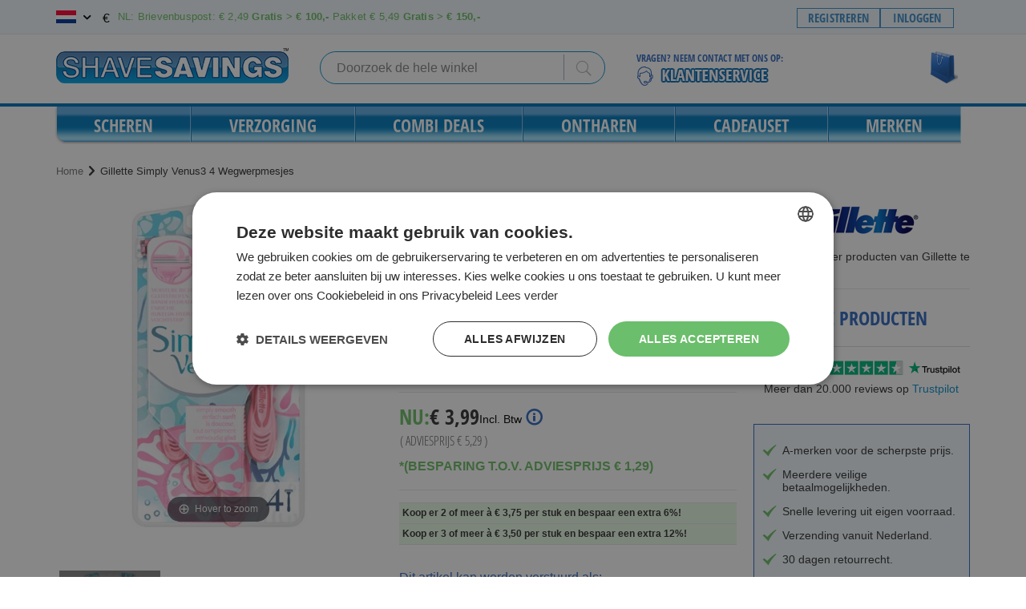

--- FILE ---
content_type: text/html; charset=UTF-8
request_url: https://www.shavesavings.com/scheren/scheren-vrouwen/disposables-vrouw/gillette-simply-venus3-4-wegwerpmesjes.html
body_size: 23147
content:
<!doctype html>
<html lang="nl">
    <head prefix="og: http://ogp.me/ns# fb: http://ogp.me/ns/fb# product: http://ogp.me/ns/product#">
        <script>
    var LOCALE = 'nl\u002DNL';
    var BASE_URL = 'https\u003A\u002F\u002Fwww.shavesavings.com\u002F';
    var require = {
        'baseUrl': 'https\u003A\u002F\u002Fwww.shavesavings.com\u002Fstatic\u002Fversion1767082420\u002Ffrontend\u002FShavesavings\u002Fdefault\u002Fnl_NL'
    };</script>        <meta charset="utf-8"/>
<meta name="title" content="Gillette Simply Venus3 4 Wegwerpmesjes | ShaveSavings.com  ShaveSavings.com"/>
<meta name="description" content="Bestel Gillette Simply Venus3 4 Wegwerpmesjes bij de Specialist in Scheerartikelen! Scherpste Prijs. Snel Thuis. Top Service en Advies. Bespaar ook!"/>
<meta name="keywords" content="Gillette Simply Venus3 4 Wegwerpmesjes"/>
<meta name="robots" content="INDEX,FOLLOW"/>
<meta name="viewport" content="width=device-width, initial-scale=1"/>
<meta name="format-detection" content="telephone=no"/>
<title>Gillette Simply Venus3 4 Wegwerpmesjes | ShaveSavings.com  ShaveSavings.com</title>
<link  rel="stylesheet" type="text/css"  media="all" href="https://www.shavesavings.com/static/version1767082420/_cache/merged/531ac997177bf1b8fae6c29554889cc8.min.css" />
<link  rel="stylesheet" type="text/css"  media="screen and (min-width: 768px)" href="https://www.shavesavings.com/static/version1767082420/frontend/Shavesavings/default/nl_NL/css/styles-l.min.css" />
<link  rel="stylesheet" type="text/css"  media="print" href="https://www.shavesavings.com/static/version1767082420/frontend/Shavesavings/default/nl_NL/css/print.min.css" />
<script  type="text/javascript"  src="https://www.shavesavings.com/static/version1767082420/frontend/Shavesavings/default/nl_NL/requirejs/require.js"></script>
<script  type="text/javascript"  src="https://www.shavesavings.com/static/version1767082420/frontend/Shavesavings/default/nl_NL/mage/requirejs/mixins.js"></script>
<script  type="text/javascript"  src="https://www.shavesavings.com/static/version1767082420/frontend/Shavesavings/default/nl_NL/requirejs-config.js"></script>
<link rel="preload" as="font" crossorigin="anonymous" href="https://www.shavesavings.com/static/version1767082420/frontend/Shavesavings/default/nl_NL/fonts/opensans/light/opensans-300.woff2" />
<link rel="preload" as="font" crossorigin="anonymous" href="https://www.shavesavings.com/static/version1767082420/frontend/Shavesavings/default/nl_NL/fonts/opensans/regular/opensans-400.woff2" />
<link rel="preload" as="font" crossorigin="anonymous" href="https://www.shavesavings.com/static/version1767082420/frontend/Shavesavings/default/nl_NL/fonts/opensans/semibold/opensans-600.woff2" />
<link rel="preload" as="font" crossorigin="anonymous" href="https://www.shavesavings.com/static/version1767082420/frontend/Shavesavings/default/nl_NL/fonts/opensans/bold/opensans-700.woff2" />
<link rel="preload" as="font" crossorigin="anonymous" href="https://www.shavesavings.com/static/version1767082420/frontend/Shavesavings/default/nl_NL/fonts/Luma-Icons.woff2" />
<link  rel="icon" sizes="32x32" href="https://www.shavesavings.com/static/version1767082420/frontend/Shavesavings/default/nl_NL/Magento_Theme/favicon.png" />
<link  rel="canonical" href="https://www.shavesavings.com/gillette-simply-venus3-4-wegwerpmesjes.html" />
<link  rel="icon" type="image/x-icon" href="https://www.shavesavings.com/media/favicon/default/shop-bag-top.png" />
<link  rel="shortcut icon" type="image/x-icon" href="https://www.shavesavings.com/media/favicon/default/shop-bag-top.png" />
<!-- TrustBox script -->
<script type="text/javascript" src="//widget.trustpilot.com/bootstrap/v5/tp.widget.bootstrap.min.js" async></script>
<!-- End TrustBox script -->
<meta name="google-site-verification" 
content="dwaqPxnTzmddKP-v3n104KPk3ARCGqYVLomEUx64DJU" />
<meta name="msvalidate.01" content="636DE594BF96754C343A5E840E895148" />
<script async src="https://www.googletagmanager.com/gtag/js?id=G-RS3ED9V8JX"></script>
<script>
  window.dataLayer = window.dataLayer || [];
  function gtag(){dataLayer.push(arguments);}
  gtag('js', new Date());
  gtag('config', 'G-RS3ED9V8JX');
</script>
<script> (function(w,d,t,r,u) { var f,n,i; w[u]=w[u]||[],f=function() { var o={ti:"85000457"}; o.q=w[u],w[u]=new UET(o),w[u].push("pageLoad") }, n=d.createElement(t),n.src=r,n.async=1,n.onload=n.onreadystatechange=function() { var s=this.readyState; s&&s!=="loaded"&&s!=="complete"||(f(),n.onload=n.onreadystatechange=null) }, i=d.getElementsByTagName(t)[0],i.parentNode.insertBefore(n,i) }) (window,document,"script","//bat.bing.com/bat.js","uetq"); </script>
<script>window.uetq = window.uetq || [];window.uetq.push('event', '', {"revenue_value":1,"currency":"EUR"});</script>
<script type="text/javascript" charset="UTF-8" src="//cdn.cookie-script.com/s/e6a0432f894daeef8fa730f709553a86.js"></script>



<!-- Google Tag Manager -->
<script>(function(w,d,s,l,i){w[l]=w[l]||[];w[l].push({'gtm.start':
new Date().getTime(),event:'gtm.js'});var f=d.getElementsByTagName(s)[0],
j=d.createElement(s),dl=l!='dataLayer'?'&l='+l:'';j.async=true;j.src=
'https://www.googletagmanager.com/gtm.js?id='+i+dl;f.parentNode.insertBefore(j,f);
})(window,document,'script','dataLayer','GTM-K2SKZH9T');</script>
<!-- End Google Tag Manager -->


<!--hPH2WWgwcamf9D1XyMmM0J18elyiUghB-->

<!--<style>
.cms-index-index .actions-primary button[type="submit"] { display: none; }
</style>-->

        <!-- BEGIN GOOGLE ANALYTICS CODE -->
<script type="text/x-magento-init">
{
    "*": {
        "Magento_GoogleAnalytics/js/google-analytics": {
            "isCookieRestrictionModeEnabled": 0,
            "currentWebsite": 1,
            "cookieName": "user_allowed_save_cookie",
            "ordersTrackingData": [],
            "pageTrackingData": {"optPageUrl":"","isAnonymizedIpActive":false,"accountId":"UA-11162344-1"}        }
    }
}
</script>
<!-- END GOOGLE ANALYTICS CODE -->
    <script type="text/x-magento-init">
        {
            "*": {
                "Magento_PageCache/js/form-key-provider": {
                    "isPaginationCacheEnabled":
                        0                }
            }
        }
    </script>
<script type="text&#x2F;javascript" src="https&#x3A;&#x2F;&#x2F;chimpstatic.com&#x2F;mcjs-connected&#x2F;js&#x2F;users&#x2F;c022799c457c8fdd2102e4f8a&#x2F;77237dd56cf314556c318b294.js" defer="defer">
</script>
<meta property="og:type" content="product" />
<meta property="og:title"
      content="Gillette&#x20;Simply&#x20;Venus3&#x20;4&#x20;Wegwerpmesjes" />
<meta property="og:image"
      content="https://www.shavesavings.com/media/catalog/product/cache/ca9b19062a20a5e6c99b21b36cf7db55/g/i/gillette-simply-venus3-4-wegwerpmesjes-simply-smooth_6.jpg" />
<meta property="og:description"
      content="" />
<meta property="og:url" content="https://www.shavesavings.com/gillette-simply-venus3-4-wegwerpmesjes.html" />
    <meta property="product:price:amount" content="3.993001"/>
    <meta property="product:price:currency"
      content="EUR"/>

<!-- Magic Zoom Plus Magento 2 module version v1.5.50 [v1.6.86:v5.3.2] -->
<script type="text/javascript">window["mgctlbx$Pltm"] = "Magento 2";</script>
<link type="text/css" href="https://www.shavesavings.com/static/version1767082420/frontend/Shavesavings/default/nl_NL/MagicToolbox_MagicZoomPlus/css/magiczoomplus.min.css" rel="stylesheet" media="screen" />
<link type="text/css" href="https://www.shavesavings.com/static/version1767082420/frontend/Shavesavings/default/nl_NL/MagicToolbox_MagicZoomPlus/css/magiczoomplus.module.min.css" rel="stylesheet" media="screen" />
<script type="text/javascript" src="https://www.shavesavings.com/static/version1767082420/frontend/Shavesavings/default/nl_NL/MagicToolbox_MagicZoomPlus/js/magiczoomplus.js"></script>
<script type="text/javascript" src="https://www.shavesavings.com/static/version1767082420/frontend/Shavesavings/default/nl_NL/MagicToolbox_MagicZoomPlus/js/magictoolbox.utils.js"></script>
<script type="text/javascript">
	var mzOptions = {
		'zoomWidth':'auto',
		'zoomHeight':'auto',
		'zoomPosition':'right',
		'zoomDistance':15,
		'selectorTrigger':'click',
		'transitionEffect':true,
		'lazyZoom':false,
		'rightClick':true,
		'cssClass':'',
		'zoomMode':'zoom',
		'zoomOn':'hover',
		'upscale':true,
		'smoothing':true,
		'variableZoom':false,
		'zoomCaption':'off',
		'expand':'window',
		'expandZoomMode':'zoom',
		'expandZoomOn':'click',
		'expandCaption':true,
		'closeOnClickOutside':true,
		'hint':'once',
		'textHoverZoomHint':'Hover to zoom',
		'textClickZoomHint':'Click to zoom',
		'textExpandHint':'Click to expand',
		'textBtnClose':'Sluiten',
		'textBtnNext':'Volgende',
		'textBtnPrev':'Vorige'
	}
</script>
<script type="text/javascript">
	var mzMobileOptions = {
		'zoomMode':'off',
		'textHoverZoomHint':'Touch to zoom',
		'textClickZoomHint':'Double tap or pinch to zoom',
		'textExpandHint':'Tap to expand'
	}
</script>


<!-- Magic Zoom Plus Magento 2 module version v1.5.50 [v1.6.86:v5.3.2] -->
<script type="text/javascript">window["mgctlbx$Pltm"] = "Magento 2";</script>
<link type="text/css" href="https://www.shavesavings.com/static/version1767082420/frontend/Shavesavings/default/nl_NL/MagicToolbox_MagicZoomPlus/css/magicscroll.min.css" rel="stylesheet" media="screen" />
<script type="text/javascript" src="https://www.shavesavings.com/static/version1767082420/frontend/Shavesavings/default/nl_NL/MagicToolbox_MagicZoomPlus/js/magicscroll.js"></script>
<script type="text/javascript">
	MagicScrollOptions = {
		'width':'auto',
		'height':'auto',
		'orientation':'horizontal',
		'mode':'scroll',
		'items':'3',
		'speed':600,
		'autoplay':0,
		'loop':'infinite',
		'step':'auto',
		'arrows':'inside',
		'pagination':false,
		'easing':'cubic-bezier(.8, 0, .5, 1)',
		'scrollOnWheel':'auto',
		'lazy-load':false
	}
</script>
<script type="text/javascript">
(function () {
    window.allowHighlightActiveSelectorOnUpdate = true;
    window.mzOptions || (window.mzOptions = {});
    window.mzOptions['onUpdate'] = function(id, oldA, newA) {
        if (allowHighlightActiveSelectorOnUpdate && id.match(/^MagicZoomPlusImage-product-\d+$/)) {
            //NOTE: to highlight selectors when swipe or switch in expand view
            var aTags = document.querySelectorAll('.MagicToolboxSelectorsContainer a');
            for (var i = 0; i < aTags.length; i++) {
                if (aTags[i].getElementsByTagName('img').length) {
                    $mjs(aTags[i]).jRemoveClass('active-selector');

                }
            }
            $mjs(newA).jAddClass('active-selector');
        }
        allowHighlightActiveSelectorOnUpdate = true;
    }
}());
</script>
    </head>
    <body data-container="body"
          data-mage-init='{"loaderAjax": {}, "loader": { "icon": "https://www.shavesavings.com/static/version1767082420/frontend/Shavesavings/default/nl_NL/images/loader-2.gif"}}'
        id="html-body" itemtype="http://schema.org/Product" itemscope="itemscope" class="catalog-product-view product-gillette-simply-venus3-4-wegwerpmesjes categorypath-scheren-scheren-vrouwen-disposables-vrouw category-disposables-vrouw page-layout-1column">
        
<script type="text/x-magento-init">
    {
        "*": {
            "Magento_PageBuilder/js/widget-initializer": {
                "config": {"[data-content-type=\"slider\"][data-appearance=\"default\"]":{"Magento_PageBuilder\/js\/content-type\/slider\/appearance\/default\/widget":false},"[data-content-type=\"map\"]":{"Magento_PageBuilder\/js\/content-type\/map\/appearance\/default\/widget":false},"[data-content-type=\"row\"]":{"Magento_PageBuilder\/js\/content-type\/row\/appearance\/default\/widget":false},"[data-content-type=\"tabs\"]":{"Magento_PageBuilder\/js\/content-type\/tabs\/appearance\/default\/widget":false},"[data-content-type=\"slide\"]":{"Magento_PageBuilder\/js\/content-type\/slide\/appearance\/default\/widget":{"buttonSelector":".pagebuilder-slide-button","showOverlay":"hover","dataRole":"slide"}},"[data-content-type=\"banner\"]":{"Magento_PageBuilder\/js\/content-type\/banner\/appearance\/default\/widget":{"buttonSelector":".pagebuilder-banner-button","showOverlay":"hover","dataRole":"banner"}},"[data-content-type=\"buttons\"]":{"Magento_PageBuilder\/js\/content-type\/buttons\/appearance\/inline\/widget":false},"[data-content-type=\"products\"][data-appearance=\"carousel\"]":{"Magento_PageBuilder\/js\/content-type\/products\/appearance\/carousel\/widget":false}},
                "breakpoints": {"desktop":{"label":"Desktop","stage":true,"default":true,"class":"desktop-switcher","icon":"Magento_PageBuilder::css\/images\/switcher\/switcher-desktop.svg","conditions":{"min-width":"1024px"},"options":{"products":{"default":{"slidesToShow":"5"}}}},"tablet":{"conditions":{"max-width":"1024px","min-width":"768px"},"options":{"products":{"default":{"slidesToShow":"4"},"continuous":{"slidesToShow":"3"}}}},"mobile":{"label":"Mobile","stage":true,"class":"mobile-switcher","icon":"Magento_PageBuilder::css\/images\/switcher\/switcher-mobile.svg","media":"only screen and (max-width: 768px)","conditions":{"max-width":"768px","min-width":"640px"},"options":{"products":{"default":{"slidesToShow":"3"}}}},"mobile-small":{"conditions":{"max-width":"640px"},"options":{"products":{"default":{"slidesToShow":"2"},"continuous":{"slidesToShow":"1"}}}}}            }
        }
    }
</script>

<div class="cookie-status-message" id="cookie-status">
    The store will not work correctly when cookies are disabled.</div>
<script type="text&#x2F;javascript">document.querySelector("#cookie-status").style.display = "none";</script>
<script type="text/x-magento-init">
    {
        "*": {
            "cookieStatus": {}
        }
    }
</script>

<script type="text/x-magento-init">
    {
        "*": {
            "mage/cookies": {
                "expires": null,
                "path": "\u002F",
                "domain": ".www.shavesavings.com",
                "secure": true,
                "lifetime": "3600"
            }
        }
    }
</script>
    <noscript>
        <div class="message global noscript">
            <div class="content">
                <p>
                    <strong>JavaScript lijkt te zijn uitgeschakeld in uw browser.</strong>
                    <span>
                        Voor de beste gebruikerservaring, zorg ervoor dat javascript ingeschakeld is voor uw browser.                    </span>
                </p>
            </div>
        </div>
    </noscript>

<script>
    window.cookiesConfig = window.cookiesConfig || {};
    window.cookiesConfig.secure = true;
</script><script>    require.config({
        map: {
            '*': {
                wysiwygAdapter: 'mage/adminhtml/wysiwyg/tiny_mce/tinymce5Adapter'
            }
        }
    });</script><script>    require.config({
        paths: {
            googleMaps: 'https\u003A\u002F\u002Fmaps.googleapis.com\u002Fmaps\u002Fapi\u002Fjs\u003Fv\u003D3.53\u0026key\u003D'
        },
        config: {
            'Magento_PageBuilder/js/utils/map': {
                style: '',
            },
            'Magento_PageBuilder/js/content-type/map/preview': {
                apiKey: '',
                apiKeyErrorMessage: 'You\u0020must\u0020provide\u0020a\u0020valid\u0020\u003Ca\u0020href\u003D\u0027https\u003A\u002F\u002Fwww.shavesavings.com\u002Fadminhtml\u002Fsystem_config\u002Fedit\u002Fsection\u002Fcms\u002F\u0023cms_pagebuilder\u0027\u0020target\u003D\u0027_blank\u0027\u003EGoogle\u0020Maps\u0020API\u0020key\u003C\u002Fa\u003E\u0020to\u0020use\u0020a\u0020map.'
            },
            'Magento_PageBuilder/js/form/element/map': {
                apiKey: '',
                apiKeyErrorMessage: 'You\u0020must\u0020provide\u0020a\u0020valid\u0020\u003Ca\u0020href\u003D\u0027https\u003A\u002F\u002Fwww.shavesavings.com\u002Fadminhtml\u002Fsystem_config\u002Fedit\u002Fsection\u002Fcms\u002F\u0023cms_pagebuilder\u0027\u0020target\u003D\u0027_blank\u0027\u003EGoogle\u0020Maps\u0020API\u0020key\u003C\u002Fa\u003E\u0020to\u0020use\u0020a\u0020map.'
            },
        }
    });</script><script>
    require.config({
        shim: {
            'Magento_PageBuilder/js/utils/map': {
                deps: ['googleMaps']
            }
        }
    });</script><!-- Google Tag Manager (noscript) -->
<noscript>
    <iframe src="https://www.googletagmanager.com/ns.html?id=GTM-K2SKZH9T"
                  height="0" width="0" style="display:none;visibility:hidden">
    </iframe>
</noscript>
<!-- End Google Tag Manager (noscript) --><div class="page-wrapper"><script src=https://ct.beslist.nl/ct_refresh?shopid=5884></script><header class="page-header"><div class="panel wrapper"><div class="panel header"><a class="action skip contentarea"
   href="#contentarea">
    <span>
        Ga naar de inhoud    </span>
</a>
    <div class="switcher store switcher-store" id="switcher-store">
        <strong class="label switcher-label"><span>Land</span></strong>
        <div class="actions dropdown options switcher-options">
                                                                                                        <div class="action toggle switcher-trigger"
                         role="button"
                         tabindex="0"
                         data-mage-init='{"dropdown":{}}'
                         data-toggle="dropdown"
                         data-trigger-keypress-button="true"
                         id="switcher-store-trigger">
                        <strong>
                            <img src="https://www.shavesavings.com/media/wysiwyg/flags/shavesavings.png"  alt="Nederland" />
                        </strong>
                    </div>
                                                                                                <ul class="dropdown switcher-dropdown" data-target="dropdown">
                <strong>Land & taal kiezen:</strong>
                                                                                                                                        <li class="switcher-option not-active">
                            <a href="#" data-post='{"action":"https:\/\/www.shavesavings.com\/stores\/store\/redirect\/","data":{"___store":"shavesavings_int_eng","___from_store":"shavesavings_nl","uenc":"aHR0cHM6Ly93d3cuc2hhdmVzYXZpbmdzLmNvbS9pbnQvc2NoZXJlbi9zY2hlcmVuLXZyb3V3ZW4vZGlzcG9zYWJsZXMtdnJvdXcvZ2lsbGV0dGUtc2ltcGx5LXZlbnVzMy00LXdlZ3dlcnBtZXNqZXMuaHRtbA~~"}}'>
                                <div class="switcher-flag">
                                    <img src="https://www.shavesavings.com/media/wysiwyg/flags/shavesavings_int.png" alt="International" />
                                </div>
                                <div class="switcher-stores">
                                    <p>International</p>
                                    <div class="switcher-language-symbol">
                                        <span>en</span>
                                    </div>
                                </div>
                            </a>
                        </li>
                                                                                <li class="switcher-option">
                            <div class="switcher-flag">
                                <img src="https://www.shavesavings.com/media/wysiwyg/flags/shavesavings.png" alt="Nederland" />
                            </div>
                            <div class="switcher-stores">
                                <p>Nederland</p>
                                <div class="switcher-language-symbol">
                                    <span>nl</span>
                                </div>
                            </div>
                        </li>
                                                                                                                        <li class="switcher-option not-active">
                            <a href="#" data-post='{"action":"https:\/\/www.shavesavings.com\/stores\/store\/redirect\/","data":{"___store":"shavesavings_be_nl","___from_store":"shavesavings_nl","uenc":"aHR0cHM6Ly93d3cuc2hhdmVzYXZpbmdzLmNvbS9iZS9zY2hlcmVuL3NjaGVyZW4tdnJvdXdlbi9kaXNwb3NhYmxlcy12cm91dy9naWxsZXR0ZS1zaW1wbHktdmVudXMzLTQtd2Vnd2VycG1lc2plcy5odG1s"}}'>
                                <div class="switcher-flag">
                                    <img src="https://www.shavesavings.com/media/wysiwyg/flags/shavesavings_be.png" alt="België" />
                                </div>
                                <div class="switcher-stores">
                                    <p>België</p>
                                    <div class="switcher-language-symbol">
                                        <span>nl</span>
                                    </div>
                                </div>
                            </a>
                        </li>
                                                                                                        </ul>
        </div>
    </div>
<div class="switcher currency switcher-currency">
    <strong>
        <span style="font-size: 16px;">€</span>
    </strong>
</div><div class="header-promo"><a href="https://www.shavesavings.com/bezorgen-en-retourneren">NL: Brievenbuspost: € 2,49 <strong> Gratis &gt; € 100,-</strong> Pakket € 5,49 <strong> Gratis &gt; € 150,-</strong></a></div><div class="header-trustpilot">
<div class="trustpilot-widget" data-locale="nl-NL" data-template-id="5419b732fbfb950b10de65e5" data-businessunit-id="4acaafc2000064000504bef5" data-style-height="20px" data-style-width="80%" data-theme="light"><a href="https://nl.trustpilot.com/review/www.shavesavings.com" target="_blank" rel="noopener">Trustpilot</a></div>
</div><ul class="header links"><li><a href="https://www.shavesavings.com/customer/account/create/" id="ido8CzoNjP" >Registreren</a></li><li class="authorization-link">
    <a href="https://www.shavesavings.com/customer/account/login/referer/aHR0cHM6Ly93d3cuc2hhdmVzYXZpbmdzLmNvbS9zY2hlcmVuL3NjaGVyZW4tdnJvdXdlbi9kaXNwb3NhYmxlcy12cm91dy9naWxsZXR0ZS1zaW1wbHktdmVudXMzLTQtd2Vnd2VycG1lc2plcy5odG1s/">
        Inloggen    </a>
</li>
</ul></div></div><div class="header content"><span data-action="toggle-nav" class="action nav-toggle"><span>Toggle Nav</span></span>
<a
    class="logo"
    href="https://www.shavesavings.com/"
    title="ShaveSavings"
    aria-label="store logo">
    <img src="https://www.shavesavings.com/static/version1767082420/frontend/Shavesavings/default/nl_NL/images/shavesavings_logo.png"
         title="ShaveSavings"
         alt="ShaveSavings"
            width="290"            height="44"    />
</a>

<div data-block="minicart" class="minicart-wrapper">
    <a class="action showcart" href="https://www.shavesavings.com/checkout/cart/"
       data-bind="scope: 'minicart_content'">
        <span class="text">Winkelwagen</span>
        <span class="counter qty empty"
              data-bind="css: { empty: !!getCartParam('summary_count') == false && !isLoading() },
               blockLoader: isLoading">
            <span class="counter-number">
                <!-- ko if: getCartParam('summary_count') -->
                <!-- ko text: getCartParam('summary_count').toLocaleString(window.LOCALE) --><!-- /ko -->
                <!-- /ko -->
            </span>
            <span class="counter-label">
            <!-- ko if: getCartParam('summary_count') -->
                <!-- ko text: getCartParam('summary_count').toLocaleString(window.LOCALE) --><!-- /ko -->
                <!-- ko i18n: 'items' --><!-- /ko -->
            <!-- /ko -->
            </span>
        </span>
    </a>
            <div class="block block-minicart"
             data-role="dropdownDialog"
             data-mage-init='{"dropdownDialog":{
                "appendTo":"[data-block=minicart]",
                "triggerTarget":".showcart",
                "timeout": "2000",
                "closeOnMouseLeave": false,
                "closeOnEscape": true,
                "triggerClass":"active",
                "parentClass":"active",
                "buttons":[]}}'>
            <div id="minicart-content-wrapper" data-bind="scope: 'minicart_content'">
                <!-- ko template: getTemplate() --><!-- /ko -->
            </div>
                    </div>
        <script>window.checkout = {"shoppingCartUrl":"https:\/\/www.shavesavings.com\/checkout\/cart\/","checkoutUrl":"https:\/\/www.shavesavings.com\/checkout\/","updateItemQtyUrl":"https:\/\/www.shavesavings.com\/checkout\/sidebar\/updateItemQty\/","removeItemUrl":"https:\/\/www.shavesavings.com\/checkout\/sidebar\/removeItem\/","imageTemplate":"Magento_Catalog\/product\/image_with_borders","baseUrl":"https:\/\/www.shavesavings.com\/","minicartMaxItemsVisible":3,"websiteId":"1","maxItemsToDisplay":10,"storeId":"2","storeGroupId":"1","agreementIds":["2"],"customerLoginUrl":"https:\/\/www.shavesavings.com\/customer\/account\/login\/referer\/aHR0cHM6Ly93d3cuc2hhdmVzYXZpbmdzLmNvbS9zY2hlcmVuL3NjaGVyZW4tdnJvdXdlbi9kaXNwb3NhYmxlcy12cm91dy9naWxsZXR0ZS1zaW1wbHktdmVudXMzLTQtd2Vnd2VycG1lc2plcy5odG1s\/","isRedirectRequired":false,"autocomplete":"off","captcha":{"user_login":{"isCaseSensitive":false,"imageHeight":50,"imageSrc":"","refreshUrl":"https:\/\/www.shavesavings.com\/captcha\/refresh\/","isRequired":false,"timestamp":1769028124}}}</script>    <script type="text/x-magento-init">
    {
        "[data-block='minicart']": {
            "Magento_Ui/js/core/app": {"components":{"minicart_content":{"children":{"subtotal.container":{"children":{"subtotal":{"children":{"subtotal.totals":{"config":{"display_cart_subtotal_incl_tax":1,"display_cart_subtotal_excl_tax":0,"template":"Magento_Tax\/checkout\/minicart\/subtotal\/totals"},"children":{"subtotal.totals.msrp":{"component":"Magento_Msrp\/js\/view\/checkout\/minicart\/subtotal\/totals","config":{"displayArea":"minicart-subtotal-hidden","template":"Magento_Msrp\/checkout\/minicart\/subtotal\/totals"}}},"component":"Magento_Tax\/js\/view\/checkout\/minicart\/subtotal\/totals"}},"component":"uiComponent","config":{"template":"Magento_Checkout\/minicart\/subtotal"}}},"component":"uiComponent","config":{"displayArea":"subtotalContainer"}},"item.renderer":{"component":"Magento_Checkout\/js\/view\/cart-item-renderer","config":{"displayArea":"defaultRenderer","template":"Magento_Checkout\/minicart\/item\/default"},"children":{"item.image":{"component":"Magento_Catalog\/js\/view\/image","config":{"template":"Magento_Catalog\/product\/image","displayArea":"itemImage"}},"checkout.cart.item.price.sidebar":{"component":"uiComponent","config":{"template":"Magento_Checkout\/minicart\/item\/price","displayArea":"priceSidebar"}},"checkout.cart.item.aw-onsale.label.renderer":{"component":"uiComponent","config":{"template":"Aheadworks_OnSale\/view\/label\/renderer\/minicart","displayArea":"priceSidebar"}}}},"extra_info":{"component":"uiComponent","config":{"displayArea":"extraInfo"}},"promotion":{"component":"uiComponent","config":{"displayArea":"promotion"}}},"config":{"itemRenderer":{"default":"defaultRenderer","simple":"defaultRenderer","virtual":"defaultRenderer"},"template":"Magento_Checkout\/minicart\/content"},"component":"Magento_Checkout\/js\/view\/minicart"}},"types":[]}        },
        "*": {
            "Magento_Ui/js/block-loader": "https\u003A\u002F\u002Fwww.shavesavings.com\u002Fstatic\u002Fversion1767082420\u002Ffrontend\u002FShavesavings\u002Fdefault\u002Fnl_NL\u002Fimages\u002Floader\u002D1.gif"
        }
    }
    </script>
</div>
<div class="block block-search">
    <div class="block block-title"><strong>Search</strong></div>
    <div class="block block-content">
        <form class="form minisearch" id="search_mini_form"
              action="https://www.shavesavings.com/catalogsearch/result/" method="get">
                        <div class="field search">
                <label class="label" for="search" data-role="minisearch-label">
                    <span>Search</span>
                </label>
                <div class="control">
                    <input id="search"
                           data-mage-init='{
                            "quickSearch": {
                                "formSelector": "#search_mini_form",
                                "url": "https://www.shavesavings.com/search/ajax/suggest/",
                                "destinationSelector": "#search_autocomplete",
                                "minSearchLength": "1"
                            }
                        }'
                           type="text"
                           name="q"
                           value=""
                           placeholder="Doorzoek&#x20;de&#x20;hele&#x20;winkel"
                           class="input-text"
                           maxlength="128"
                           role="combobox"
                           aria-haspopup="false"
                           aria-autocomplete="both"
                           autocomplete="off"
                           aria-expanded="false"/>
                    <div id="search_autocomplete" class="search-autocomplete"></div>
                    <div class="nested">
    <a class="action advanced" href="https://www.shavesavings.com/catalogsearch/advanced/" data-action="advanced-search">
        Geavanceerd zoeken    </a>
</div>
                </div>
            </div>
            <div class="actions">
                <button type="submit"
                        title="Search"
                        class="action search"
                        aria-label="Search"
                >
                    <span>Search</span>
                </button>
            </div>
        </form>
    </div>
</div>
<div class="block block-header-klantenservice">
<div class="content">
<ul>
<li>Vragen? Neem contact met ons op:</li>
<li class="klantenservice-link"><a title="Klantenservice" href="https://www.shavesavings.com/klantenservice">&nbsp;</a></li>
</ul>
</div>
</div><ul class="compare wrapper"><li class="item link compare" data-bind="scope: 'compareProducts'" data-role="compare-products-link">
    <a class="action compare no-display" title="Producten&#x20;vergelijken"
       data-bind="attr: {'href': compareProducts().listUrl}, css: {'no-display': !compareProducts().count}"
    >
        Producten vergelijken        <span class="counter qty" data-bind="text: compareProducts().countCaption"></span>
    </a>
</li>
<script type="text/x-magento-init">
{"[data-role=compare-products-link]": {"Magento_Ui/js/core/app": {"components":{"compareProducts":{"component":"Magento_Catalog\/js\/view\/compare-products"}}}}}
</script>
</ul></div></header>    <div class="sections nav-sections">
                <div class="section-items nav-sections-items"
             data-mage-init='{"tabs":{"openedState":"active"}}'>
                                            <div class="section-item-title nav-sections-item-title"
                     data-role="collapsible">
                    <a class="nav-sections-item-switch"
                       data-toggle="switch" href="#store.menu">
                        Menu                    </a>
                </div>
                <div class="section-item-content nav-sections-item-content"
                     id="store.menu"
                     data-role="content">
                    
<nav class="navigation" data-action="navigation">
    <ul data-mage-init='{"menu":{"responsive":true, "expanded":true, "position":{"my":"left top","at":"left bottom"}, "menus": "section", "edgeBehaviour": true}}'>
        <li data-counter="1"  class="level0 nav-1 first level-top parent"><a href="https://www.shavesavings.com/scheren.html"  class="level-top" ><span>Scheren</span></a><section class="block custom-menu submenu level0"><div class="custom-menu-inner"><div class="block topmenu-items"><div class="block topmenu-items-inner "><ul class="level0 custom-menu"><li data-counter="1"  class="level1 nav-1-1 first parent"><a href="https://www.shavesavings.com/scheren/scheren-mannen.html" ><span>Scheren Mannen</span></a><ul class="level1 custom-menu"><li data-counter="1"  class="level2 nav-1-1-1 first"><a href="https://www.shavesavings.com/scheren/scheren-mannen/disposables-man.html" ><span>Disposables Man</span></a></li><li data-counter="2"  class="level2 nav-1-1-2"><a href="https://www.shavesavings.com/scheren/scheren-mannen/scheercreme.html" ><span>Scheercreme</span></a></li><li data-counter="3"  class="level2 nav-1-1-3"><a href="https://www.shavesavings.com/scheren/scheren-mannen/scheergel-mannen.html" ><span>Scheergel Mannen</span></a></li><li data-counter="4"  class="level2 nav-1-1-4"><a href="https://www.shavesavings.com/scheren/scheren-mannen/scheerkwast.html" ><span>Scheerkwast</span></a></li><li data-counter="5"  class="level2 nav-1-1-5"><a href="https://www.shavesavings.com/scheren/scheren-mannen/scheermesjes.html" ><span>Scheermesjes</span></a></li><li data-counter="6"  class="level2 nav-1-1-6"><a href="https://www.shavesavings.com/scheren/scheren-mannen/scheerschuim-mannen.html" ><span>Scheerschuim Mannen</span></a></li><li data-counter="7"  class="level2 nav-1-1-7"><a href="https://www.shavesavings.com/scheren/scheren-mannen/scheersysteem-mannen.html" ><span>Scheersysteem Mannen</span></a></li><li data-counter="8"  class="level2 nav-1-1-8 last"><a href="https://www.shavesavings.com/scheren/scheren-mannen/scheerzeep.html" ><span>Scheerzeep</span></a></li></ul></li><li data-counter="2"  class="level1 nav-1-2 last parent"><a href="https://www.shavesavings.com/scheren/scheren-vrouwen.html" ><span>Scheren Vrouwen</span></a><ul class="level1 custom-menu"><li data-counter="1"  class="level2 nav-1-2-1 first"><a href="https://www.shavesavings.com/scheren/scheren-vrouwen/disposables-vrouw.html" ><span>Disposables Vrouw</span></a></li><li data-counter="2"  class="level2 nav-1-2-2"><a href="https://www.shavesavings.com/scheren/scheren-vrouwen/scheergel-vrouwen.html" ><span>Scheergel Vrouwen</span></a></li><li data-counter="3"  class="level2 nav-1-2-3"><a href="https://www.shavesavings.com/scheren/scheren-vrouwen/scheermesjes-vrouwen.html" ><span>Scheermesjes Vrouwen</span></a></li><li data-counter="4"  class="level2 nav-1-2-4"></li><li data-counter="5"  class="level2 nav-1-2-5 last"><a href="https://www.shavesavings.com/scheren/scheren-vrouwen/scheersysteem-vrouwen.html" ><span>Scheersysteem Vrouwen</span></a></li></ul></li></ul></div><div class="block topmenu-brands"><a class="brands-button" href="https://www.shavesavings.com/merken.html"><strong>Merken</strong></a>
<ul class="brands-list">
<li class="brand-item"><a class="brands-link" href="https://www.shavesavings.com/scheren/shopby/gillette.html">Gillette</a></li>
<li class="brand-item"><a class="brands-link" href="https://www.shavesavings.com/scheren/shopby/men-expert.html">Men Expert</a></li>
<li class="brand-item"><a class="brands-link" href="https://www.shavesavings.com/scheren/shopby/nivea-men.html">Nivea Men</a></li>
<li class="brand-item"><a class="brands-link" href="https://www.shavesavings.com/scheren/shopby/palmolive.html">Palmolive</a></li>
<li class="brand-item"><a class="brands-link" href="https://www.shavesavings.com/scheren/shopby/supermax.html">Supermax</a></li>
<li class="brand-item"><a class="brands-link" href="https://www.shavesavings.com/scheren/shopby/vergulde-hand.html">Vergulde Hand</a></li>
<li class="brand-item"><a class="brands-link" href="https://www.shavesavings.com/scheren/shopby/wilkinson.html">Wilkinson</a></li>
<li class="brand-item"><a class="brands-link" href="https://www.shavesavings.com/scheren/shopby/zbic.html">zBIC</a></li>
</ul>
<a class="view-all-button" href="#"><strong>Bekijk Alle &gt;&gt;</strong></a></div><div class="block topmenu-additional-categories"></div></div><div class="block topmenu-image"><img src="https://www.shavesavings.com/media/catalog/category/cathbannershave.jpg" alt="" /></div></div></section></li><li data-counter="2"  class="level0 nav-2 level-top parent"><a href="https://www.shavesavings.com/verzorging.html"  class="level-top" ><span>Verzorging</span></a><section class="block custom-menu submenu level0"><div class="custom-menu-inner"><div class="block topmenu-items"><div class="block topmenu-items-inner "><ul class="level0 custom-menu"><li data-counter="1"  class="level1 nav-2-1 first parent"><a href="https://www.shavesavings.com/verzorging/verzorging-man.html" ><span>Verzorging Man</span></a><ul class="level1 custom-menu"><li data-counter="1"  class="level2 nav-2-1-1 first"><a href="https://www.shavesavings.com/verzorging/verzorging-man/aftershave.html" ><span>Aftershave</span></a></li><li data-counter="2"  class="level2 nav-2-1-2"><a href="https://www.shavesavings.com/verzorging/verzorging-man/gezichtscreme.html" ><span>Gezichtscreme</span></a></li><li data-counter="3"  class="level2 nav-2-1-3 last"><a href="https://www.shavesavings.com/verzorging/verzorging-man/pre-shave.html" ><span>Pre Shave</span></a></li></ul></li><li data-counter="2"  class="level1 nav-2-2 last parent"><a href="https://www.shavesavings.com/verzorging/mondverzorging.html" ><span>Mondverzorging</span></a><ul class="level1 custom-menu"><li data-counter="1"  class="level2 nav-2-2-1 first"><a href="https://www.shavesavings.com/verzorging/mondverzorging/elektrische-tandenborstels.html" ><span>Elektrische Tandenborstels</span></a></li><li data-counter="2"  class="level2 nav-2-2-2"><a href="https://www.shavesavings.com/verzorging/mondverzorging/tandenborstels.html" ><span>Tandenborstels</span></a></li><li data-counter="3"  class="level2 nav-2-2-3 last"><a href="https://www.shavesavings.com/verzorging/mondverzorging/tandpasta.html" ><span>Tandpasta</span></a></li></ul></li></ul></div><div class="block topmenu-brands"><a class="brands-button" href="https://www.shavesavings.com/merken.html"><strong>Merken</strong></a>
<ul class="brands-list">
<li class="brand-item"><a class="brands-link" href="https://www.shavesavings.com/verzorging/shopby/amando.html">Amando</a></li>
<li class="brand-item"><a class="brands-link" href="https://www.shavesavings.com/verzorging/shopby/axe.html">Axe</a></li>
<li class="brand-item"><a class="brands-link" href="https://www.shavesavings.com/verzorging/shopby/gillette.html">Gillette</a></li>
<li class="brand-item"><a class="brands-link" href="https://www.shavesavings.com/verzorging/shopby/men-expert.html">Men Expert</a></li>
<li class="brand-item"><a class="brands-link" href="https://www.shavesavings.com/verzorging/shopby/nivea-men.html">Nivea Men</a></li>
<li class="brand-item"><a class="brands-link" href="https://www.shavesavings.com/verzorging/shopby/old-spice.html">Old Spice</a></li>
<li class="brand-item"><a class="brands-link" href="https://www.shavesavings.com/verzorging/shopby/vergulde-hand.html">Vergulde Hand</a></li>
<li class="brand-item"><a class="brands-link" href="https://www.shavesavings.com/verzorging/shopby/wilkinson.html">Wilkinson</a></li>
</ul>
<p class="view-all-button"><strong>Bekijk Alle &gt;&gt;</strong></p>
</div><div class="block topmenu-additional-categories"></div></div><div class="block topmenu-image"><img src="https://www.shavesavings.com/media/catalog/category/Nivea_For_Men_Aftershave_Verzorging.jpg" alt="" /></div></div></section></li><li data-counter="3"  class="level0 nav-3 level-top parent"><a href="https://www.shavesavings.com/combi-deals.html"  class="level-top" ><span>Combi Deals</span></a><section class="block custom-menu submenu level0"><div class="custom-menu-inner"><div class="block topmenu-items"><div class="block topmenu-items-inner "><ul class="level0 custom-menu"><li data-counter="1"  class="level1 nav-3-1 first parent"><a href="https://www.shavesavings.com/combi-deals/combi-deals-man.html" ><span>Combi Deals Man</span></a><ul class="level1 custom-menu"><li data-counter="1"  class="level2 nav-3-1-1 first"><a href="https://www.shavesavings.com/combi-deals/combi-deals-man/houder-gel.html" ><span>Houder + Gel</span></a></li><li data-counter="2"  class="level2 nav-3-1-2"><a href="https://www.shavesavings.com/combi-deals/combi-deals-man/houder-mesjes-man.html" ><span>Houder + Mesjes Man</span></a></li><li data-counter="3"  class="level2 nav-3-1-3"><a href="https://www.shavesavings.com/combi-deals/combi-deals-man/houder-mesjes-gel.html" ><span>Houder + Mesjes + Gel</span></a></li><li data-counter="4"  class="level2 nav-3-1-4"><a href="https://www.shavesavings.com/combi-deals/combi-deals-man/houder-mesjes-schuim.html" ><span>Houder + Mesjes + Schuim</span></a></li><li data-counter="5"  class="level2 nav-3-1-5"><a href="https://www.shavesavings.com/combi-deals/combi-deals-man/scheermesjes-deo.html" ><span>Scheermesjes + Deo</span></a></li><li data-counter="6"  class="level2 nav-3-1-6"><a href="https://www.shavesavings.com/combi-deals/combi-deals-man/scheermesjes-gel.html" ><span>Scheermesjes + Gel</span></a></li><li data-counter="7"  class="level2 nav-3-1-7"><a href="https://www.shavesavings.com/combi-deals/combi-deals-man/scheergel-man.html" ><span>Scheergel Man</span></a></li><li data-counter="8"  class="level2 nav-3-1-8"><a href="https://www.shavesavings.com/combi-deals/combi-deals-man/scheerschuim-man.html" ><span>Scheerschuim Man</span></a></li><li data-counter="9"  class="level2 nav-3-1-9 last"><a href="https://www.shavesavings.com/combi-deals/combi-deals-man/hele-dozen.html" ><span>Hele dozen</span></a></li></ul></li><li data-counter="2"  class="level1 nav-3-2 last parent"><a href="https://www.shavesavings.com/combi-deals/combi-deals-vrouw.html" ><span>Combi Deals Vrouw</span></a><ul class="level1 custom-menu"><li data-counter="1"  class="level2 nav-3-2-1 first"><a href="https://www.shavesavings.com/combi-deals/combi-deals-vrouw/houder-mesjes-vrouw.html" ><span>Houder + Mesjes Vrouw</span></a></li><li data-counter="2"  class="level2 nav-3-2-2"><a href="https://www.shavesavings.com/combi-deals/combi-deals-vrouw/scheergel-vrouw.html" ><span>Scheergel Vrouw</span></a></li><li data-counter="3"  class="level2 nav-3-2-3"><a href="https://www.shavesavings.com/catalog/category/view/s/houder-mesjes-gel/id/2242/" ><span>Houder + Mesjes + Gel</span></a></li><li data-counter="4"  class="level2 nav-3-2-4 last"></li></ul></li></ul></div><div class="block topmenu-brands"><a class="brands-button" href="https://www.shavesavings.com/merken.html"><strong>Merken</strong></a>
<ul class="brands-list">
<li class="brand-item"><a class="brands-link" href="https://www.shavesavings.com/combi-deals/shopby/gillette.html">Gillette</a></li>
<li class="brand-item"><a class="brands-link" href="https://www.shavesavings.com/combi-deals/shopby/nivea-men.html">Nivea Men</a></li>
<li class="brand-item"><a class="brands-link" href="https://www.shavesavings.com/combi-deals/shopby/vergulde-hand.html">Vergulde Hand</a></li>
<li class="brand-item"><a class="brands-link" href="https://www.shavesavings.com/combi-deals/shopby/wilkinson.html">Wilkinson</a></li>
</ul>
<p class="view-all-button"><strong>Bekijk Alle &gt;&gt;</strong></p>
</div><div class="block topmenu-additional-categories"></div></div><div class="block topmenu-image"><img src="https://www.shavesavings.com/media/catalog/category/Combi_Deals_Banner_Nieuw.jpg" alt="" /></div></div></section></li><li data-counter="4"  class="level0 nav-4 level-top parent"><a href="https://www.shavesavings.com/ontharen.html"  class="level-top" ><span>Ontharen</span></a><section class="block custom-menu submenu level0"><div class="custom-menu-inner"><div class="block topmenu-items"><div class="block topmenu-items-inner childless"><div class="heading">Subcategorie</div><ul class="level0 custom-menu"><li data-counter="1"  class="level1 nav-4-1 first last"><a href="https://www.shavesavings.com/ontharen/vrouw.html" ><span>Vrouw</span></a></li></ul></div><div class="block topmenu-brands"><a class="brands-button" href="https://www.shavesavings.com/merken.html"><strong>Merken</strong></a>
<ul class="brands-list">
<li class="brand-item"><a class="brands-link" href="https://www.shavesavings.com/ontharen/shopby/veet.html">Veet</a></li>
</ul>
<p class="view-all-button"><strong>Bekijk Alle &gt;&gt;</strong></p>
</div>
<p><script>
    require([
        'jquery',
    ], function ($) {
        var brandList = $('.topmenu-brands .brands-list');

        $('.nav-sections .level0.level-top').each( function (index) {
            var brandCount = $(this).children().find('.brands-list li').length;
            if (brandCount > 7) {
                $(this).children().find('.topmenu-brands').addClass('activable');
            }
        });

        $(".topmenu-brands .view-all-button").click(function(){
            $(brandList).toggleClass('show-all', 300);
            $(this).toggleClass('active');
            var text = $(this).children().text();
            $(this).children().text(
                text === "View All >>" ? "View Less >>" : "View All >>"
            );
            $(this).children().text(
                text === "View All >>" ? "View Less >>" : "View All >>"
            );
            $(this).children().text(
                text === "Bekijk Alle >> >>" ? "Bekijk Minder >>" : "Bekijk Alle >> >>"
            );
        });
    });
</script></p><div class="block topmenu-additional-categories"></div></div><div class="block topmenu-image"><img src="https://www.shavesavings.com/media/catalog/category/Ontharen_Categorie_Banner.jpg" alt="" /></div></div></section></li><li data-counter="5"  class="level0 nav-5 level-top parent"><a href="https://www.shavesavings.com/cadeauset.html"  class="level-top" ><span>Cadeauset</span></a><section class="block custom-menu submenu level0"><div class="custom-menu-inner"><div class="block topmenu-items"><div class="block topmenu-items-inner childless"><div class="heading">Subcategorie</div><ul class="level0 custom-menu"><li data-counter="1"  class="level1 nav-5-1 first"><a href="https://www.shavesavings.com/cadeauset/mannen.html" ><span>Mannen</span></a></li><li data-counter="2"  class="level1 nav-5-2 last"><a href="https://www.shavesavings.com/cadeauset/vrouwen.html" ><span>Vrouwen</span></a></li></ul></div><div class="block topmenu-brands"><a class="brands-button" href="https://www.shavesavings.com/merken.html"><strong>Merken</strong></a>
<ul class="brands-list">
<li class="brand-item"><a class="brands-link" href="https://www.shavesavings.com/cadeauset/shopby/gillette.html">Gillette</a></li>
<li class="brand-item"><a class="brands-link" href="https://www.shavesavings.com/cadeauset/shopby/vergulde-hand.html">Vergulde Hand</a></li>
<li class="brand-item"><a class="brands-link" href="https://www.shavesavings.com/cadeauset/shopby/wilkinson.html">Wilkinson</a></li>
</ul>
<p class="view-all-button"><strong>Bekijk Alle &gt;&gt;</strong></p>
</div><div class="block topmenu-additional-categories"></div></div><div class="block topmenu-image"><img src="https://www.shavesavings.com/media/catalog/category/Stijlvolle_Sets_-_Voor_jezelf_of_als_Cadeau.jpg" alt="" /></div></div></section></li><li data-counter="6"  class="level0 nav-6 last level-top"><a href="https://www.shavesavings.com/merken.html"  class="level-top" ><span>Merken</span></a></li>        <script>
    require(['jquery'], function ($) {
        const pageTitle = "All Deals",
              element   = "[title='" + "All Deals" + "']";

        if($('.mageplaza_dailyDeal strong').text() === pageTitle){
            $(element).parent().addClass("active");
        }

    });
</script>


<script>
    require(['jquery'], function ($) {
        const pageTitle = "New Deals",
              element   = "[title='" + "New Deals" + "']";

        if($('.mageplaza_dailyDeal strong').text() === pageTitle){
            $(element).parent().addClass("active");
        }

    });
</script>


<script>
    require(['jquery'], function ($) {
        const pageTitle = "BestSeller Deals",
              element   = "[title='" + "BestSeller Deals" + "']";

        if($('.mageplaza_dailyDeal strong').text() === pageTitle){
            $(element).parent().addClass("active");
        }

    });
</script>


<script>
    require(['jquery'], function ($) {
        const pageTitle = "Featured Deals",
              element   = "[title='" + "Featured Deals" + "']";

        if($('.mageplaza_dailyDeal strong').text() === pageTitle){
            $(element).parent().addClass("active");
        }

    });
</script>


    </ul>
</nav>

<script>
    require([
        'jquery'
    ], function($){
        var items = $('.navigation').find('.level0.parent');
        $.each(items, $.proxy(function (index, item) {
            $(item).on('mouseenter', function() {
                $('.page-wrapper').addClass('menu-overlay');
            });
            $(item).on('mouseleave', function() {
                $('.page-wrapper').removeClass('menu-overlay');
            });
        }, this));
    });
</script><div class="mobile-klantenservice">
<p>Zijn er nog vragen? Neem gerust contact met ons op!</p>
<div class="klantenservice-link"><a href="https://www.shavesavings.com/klantenservice">Klantenservice</a></div>
</div>                </div>
                                            <div class="section-item-title nav-sections-item-title"
                     data-role="collapsible">
                    <a class="nav-sections-item-switch"
                       data-toggle="switch" href="#store.links">
                        Account                    </a>
                </div>
                <div class="section-item-content nav-sections-item-content"
                     id="store.links"
                     data-role="content">
                    <!-- Account links -->                </div>
                                    </div>
    </div>
<div class="breadcrumbs"></div>
<script type="text/x-magento-init">
    {
        ".breadcrumbs": {
            "breadcrumbs": {"categoryUrlSuffix":".html","useCategoryPathInUrl":1,"product":"Gillette Simply Venus3 4 Wegwerpmesjes"}        }
    }
</script>
<main id="maincontent" class="page-main"><a id="contentarea" tabindex="-1"></a>
<div class="page messages"><div data-placeholder="messages"></div>
<div data-bind="scope: 'messages'">
    <!-- ko if: cookieMessagesObservable() && cookieMessagesObservable().length > 0 -->
    <div aria-atomic="true" role="alert" class="messages" data-bind="foreach: {
        data: cookieMessagesObservable(), as: 'message'
    }">
        <div data-bind="attr: {
            class: 'message-' + message.type + ' ' + message.type + ' message',
            'data-ui-id': 'message-' + message.type
        }">
            <div data-bind="html: $parent.prepareMessageForHtml(message.text)"></div>
        </div>
    </div>
    <!-- /ko -->

    <div aria-atomic="true" role="alert" class="messages" data-bind="foreach: {
        data: messages().messages, as: 'message'
    }, afterRender: purgeMessages">
        <div data-bind="attr: {
            class: 'message-' + message.type + ' ' + message.type + ' message',
            'data-ui-id': 'message-' + message.type
        }">
            <div data-bind="html: $parent.prepareMessageForHtml(message.text)"></div>
        </div>
    </div>
</div>

<script type="text/x-magento-init">
    {
        "*": {
            "Magento_Ui/js/core/app": {
                "components": {
                        "messages": {
                            "component": "Magento_Theme/js/view/messages"
                        }
                    }
                }
            }
    }
</script>
</div><div class="columns"><div class="column main"><input name="form_key" type="hidden" value="ILDXSvQIcry1cIDl" /><div id="authenticationPopup" data-bind="scope:'authenticationPopup', style: {display: 'none'}">
        <script>window.authenticationPopup = {"autocomplete":"off","customerRegisterUrl":"https:\/\/www.shavesavings.com\/customer\/account\/create\/","customerForgotPasswordUrl":"https:\/\/www.shavesavings.com\/customer\/account\/forgotpassword\/","baseUrl":"https:\/\/www.shavesavings.com\/","customerLoginUrl":"https:\/\/www.shavesavings.com\/customer\/ajax\/login\/"}</script>    <!-- ko template: getTemplate() --><!-- /ko -->
        <script type="text/x-magento-init">
        {
            "#authenticationPopup": {
                "Magento_Ui/js/core/app": {"components":{"authenticationPopup":{"component":"Magento_Customer\/js\/view\/authentication-popup","children":{"messages":{"component":"Magento_Ui\/js\/view\/messages","displayArea":"messages"},"captcha":{"component":"Magento_Captcha\/js\/view\/checkout\/loginCaptcha","displayArea":"additional-login-form-fields","formId":"user_login","configSource":"checkout"}}}}}            },
            "*": {
                "Magento_Ui/js/block-loader": "https\u003A\u002F\u002Fwww.shavesavings.com\u002Fstatic\u002Fversion1767082420\u002Ffrontend\u002FShavesavings\u002Fdefault\u002Fnl_NL\u002Fimages\u002Floader\u002D1.gif"
                                ,
                "Magento_Customer/js/customer-global-session-loader": {}
                            }
        }
    </script>
</div>
<script type="text/x-magento-init">
    {
        "*": {
            "Magento_Customer/js/section-config": {
                "sections": {"stores\/store\/switch":["*"],"stores\/store\/switchrequest":["*"],"directory\/currency\/switch":["*"],"*":["messages"],"customer\/account\/logout":["*","recently_viewed_product","recently_compared_product","persistent"],"customer\/account\/loginpost":["*"],"customer\/account\/createpost":["*"],"customer\/account\/editpost":["*"],"customer\/ajax\/login":["checkout-data","cart","captcha"],"catalog\/product_compare\/add":["compare-products"],"catalog\/product_compare\/remove":["compare-products"],"catalog\/product_compare\/clear":["compare-products"],"sales\/guest\/reorder":["cart"],"sales\/order\/reorder":["cart"],"checkout\/cart\/add":["cart","directory-data","multisafepay-payment-request"],"checkout\/cart\/delete":["cart","multisafepay-payment-request"],"checkout\/cart\/updatepost":["cart","multisafepay-payment-request"],"checkout\/cart\/updateitemoptions":["cart","multisafepay-payment-request"],"checkout\/cart\/couponpost":["cart","multisafepay-payment-request"],"checkout\/cart\/estimatepost":["cart","multisafepay-payment-request"],"checkout\/cart\/estimateupdatepost":["cart","multisafepay-payment-request"],"checkout\/onepage\/saveorder":["cart","checkout-data","last-ordered-items","multisafepay-payment-request"],"checkout\/sidebar\/removeitem":["cart","multisafepay-payment-request"],"checkout\/sidebar\/updateitemqty":["cart","multisafepay-payment-request"],"rest\/*\/v1\/carts\/*\/payment-information":["cart","last-ordered-items","captcha","instant-purchase","multisafepay-payment-request"],"rest\/*\/v1\/guest-carts\/*\/payment-information":["cart","captcha","multisafepay-payment-request"],"rest\/*\/v1\/guest-carts\/*\/selected-payment-method":["cart","checkout-data","multisafepay-payment-request"],"rest\/*\/v1\/carts\/*\/selected-payment-method":["cart","checkout-data","instant-purchase","multisafepay-payment-request"],"customer\/address\/*":["instant-purchase"],"customer\/account\/*":["instant-purchase"],"vault\/cards\/deleteaction":["instant-purchase"],"multishipping\/checkout\/overviewpost":["cart"],"paypal\/express\/placeorder":["cart","checkout-data"],"paypal\/payflowexpress\/placeorder":["cart","checkout-data"],"paypal\/express\/onauthorization":["cart","checkout-data"],"persistent\/index\/unsetcookie":["persistent"],"review\/product\/post":["review"],"paymentservicespaypal\/smartbuttons\/placeorder":["cart","checkout-data"],"paymentservicespaypal\/smartbuttons\/cancel":["cart","checkout-data"],"wishlist\/index\/add":["wishlist"],"wishlist\/index\/remove":["wishlist"],"wishlist\/index\/updateitemoptions":["wishlist"],"wishlist\/index\/update":["wishlist"],"wishlist\/index\/cart":["wishlist","cart"],"wishlist\/index\/fromcart":["wishlist","cart"],"wishlist\/index\/allcart":["wishlist","cart"],"wishlist\/shared\/allcart":["wishlist","cart"],"wishlist\/shared\/cart":["cart"],"braintree\/paypal\/placeorder":["cart","checkout-data"],"braintree\/googlepay\/placeorder":["cart","checkout-data"],"rest\/*\/v1\/guest-carts\/*\/shipping-information":["multisafepay-payment-request"],"rest\/*\/v1\/carts\/*\/shipping-information":["multisafepay-payment-request"],"rest\/*\/v1\/guest-carts\/*\/set-payment-information":["multisafepay-payment-request"],"rest\/*\/v1\/carts\/*\/set-payment-information":["multisafepay-payment-request"],"rest\/*\/v1\/guest-carts\/*\/totals":["multisafepay-payment-request"],"rest\/*\/v1\/carts\/*\/totals":["multisafepay-payment-request"]},
                "clientSideSections": ["checkout-data","cart-data"],
                "baseUrls": ["https:\/\/www.shavesavings.com\/"],
                "sectionNames": ["messages","customer","compare-products","last-ordered-items","cart","directory-data","captcha","instant-purchase","loggedAsCustomer","persistent","review","payments","wishlist","multisafepay-payment-request","recently_viewed_product","recently_compared_product","product_data_storage","paypal-billing-agreement"]            }
        }
    }
</script>
<script type="text/x-magento-init">
    {
        "*": {
            "Magento_Customer/js/customer-data": {
                "sectionLoadUrl": "https\u003A\u002F\u002Fwww.shavesavings.com\u002Fcustomer\u002Fsection\u002Fload\u002F",
                "expirableSectionLifetime": 60,
                "expirableSectionNames": ["cart","persistent"],
                "cookieLifeTime": "3600",
                "cookieDomain": "",
                "updateSessionUrl": "https\u003A\u002F\u002Fwww.shavesavings.com\u002Fcustomer\u002Faccount\u002FupdateSession\u002F",
                "isLoggedIn": ""
            }
        }
    }
</script>
<script type="text/x-magento-init">
    {
        "*": {
            "Magento_Customer/js/invalidation-processor": {
                "invalidationRules": {
                    "website-rule": {
                        "Magento_Customer/js/invalidation-rules/website-rule": {
                            "scopeConfig": {
                                "websiteId": "1"
                            }
                        }
                    }
                }
            }
        }
    }
</script>
<script type="text/x-magento-init">
    {
        "body": {
            "pageCache": {"url":"https:\/\/www.shavesavings.com\/page_cache\/block\/render\/id\/35138\/category\/121\/","handles":["default","catalog_product_view","catalog_product_view_type_simple","catalog_product_view_id_35138","catalog_product_view_sku_7702018465552"],"originalRequest":{"route":"catalog","controller":"product","action":"view","uri":"\/scheren\/scheren-vrouwen\/disposables-vrouw\/gillette-simply-venus3-4-wegwerpmesjes.html"},"versionCookieName":"private_content_version"}        }
    }
</script>
<div id="monkey_campaign" style="display:none;"
     data-mage-init='{"campaigncatcher":{"checkCampaignUrl": "https://www.shavesavings.com/mailchimp/campaign/check/"}}'>
</div>
<div class="product media"><a id="gallery-prev-area" tabindex="-1"></a>
<div class="action-skip-wrapper"><a class="action skip gallery-next-area"
   href="#gallery-next-area">
    <span>
        Ga naar het einde van de afbeeldingen-gallerij    </span>
</a>
</div><div class="action-skip-wrapper"><a class="action skip gallery-prev-area"
   href="#gallery-prev-area">
    <span>
        Ga naar het begin van de afbeeldingen-gallerij    </span>
</a>
</div><a id="gallery-next-area" tabindex="-1"></a>
<div class="MagicToolboxContainer selectorsBottom minWidth" data-mage-init='{"magicToolboxThumbSwitcher": {"playIfBase":0,"showRelated":0,"videoAutoRestart":0,"tool":"magiczoomplus","switchMethod":"click","productId":"35138"}}'>
    <div id="mtImageContainer" style="display: block;"><div><a id="MagicZoomPlusImage-product-35138"  class="MagicZoom" href="https://www.shavesavings.com/media/catalog/product/cache/12a40622f6f33ad2597899e85d75daa6/g/i/gillette-simply-venus3-4-wegwerpmesjes-simply-smooth_6.jpg" title="Gillette Simply Venus3 4 Wegwerpmesjes" data-options="zoomPosition:inner;"><img itemprop="image" src="https://www.shavesavings.com/media/catalog/product/cache/9a53cd621d3e152998eb3786deb68e53/g/i/gillette-simply-venus3-4-wegwerpmesjes-simply-smooth_6.jpg"   alt="Gillette Simply Venus3 4 Wegwerpmesjes" /></a></div></div><div id="mt360Container" style="display: none;"></div><div id="mtVideoContainer" style="display: none;"></div>    <div class="MagicToolboxSelectorsContainer">
        <div id="MagicToolboxSelectors35138" class="MagicScroll" data-options="autostart:false;">
        <a class="mt-thumb-switcher active-selector " data-zoom-id="MagicZoomPlusImage-product-35138" href="https://www.shavesavings.com/media/catalog/product/cache/12a40622f6f33ad2597899e85d75daa6/g/i/gillette-simply-venus3-4-wegwerpmesjes-simply-smooth_6.jpg"  data-image="https://www.shavesavings.com/media/catalog/product/cache/9a53cd621d3e152998eb3786deb68e53/g/i/gillette-simply-venus3-4-wegwerpmesjes-simply-smooth_6.jpg" title="Gillette Simply Venus3 4 Wegwerpmesjes"><img src="https://www.shavesavings.com/media/catalog/product/cache/76c2e2e906b9a9d56ba327be31365755/g/i/gillette-simply-venus3-4-wegwerpmesjes-simply-smooth_6.jpg"  alt="Gillette Simply Venus3 4 Wegwerpmesjes" /></a>
		<a class="mt-thumb-switcher " data-zoom-id="MagicZoomPlusImage-product-35138" href="https://www.shavesavings.com/media/catalog/product/cache/12a40622f6f33ad2597899e85d75daa6/g/i/gillette-simply-venus3-4-wegwerpmesjes-basic_6.jpg"  data-image="https://www.shavesavings.com/media/catalog/product/cache/3f2434ff1e875590675be38e8ddddac0/g/i/gillette-simply-venus3-4-wegwerpmesjes-basic_6.jpg" title="Gillette Simply Venus3 4 Wegwerpmesjes"><img src="https://www.shavesavings.com/media/catalog/product/cache/76c2e2e906b9a9d56ba327be31365755/g/i/gillette-simply-venus3-4-wegwerpmesjes-basic_6.jpg"  alt="Gillette Simply Venus3 4 Wegwerpmesjes" /></a>
		<a class="mt-thumb-switcher " data-zoom-id="MagicZoomPlusImage-product-35138" href="https://www.shavesavings.com/media/catalog/product/cache/12a40622f6f33ad2597899e85d75daa6/g/i/gillette-simply-venus3-4-wegwerpmesjes-flexibel_6.jpg"  data-image="https://www.shavesavings.com/media/catalog/product/cache/9a53cd621d3e152998eb3786deb68e53/g/i/gillette-simply-venus3-4-wegwerpmesjes-flexibel_6.jpg" title="Gillette Simply Venus3 4 Wegwerpmesjes"><img src="https://www.shavesavings.com/media/catalog/product/cache/76c2e2e906b9a9d56ba327be31365755/g/i/gillette-simply-venus3-4-wegwerpmesjes-flexibel_6.jpg"  alt="Gillette Simply Venus3 4 Wegwerpmesjes" /></a>
		<a class="mt-thumb-switcher " data-zoom-id="MagicZoomPlusImage-product-35138" href="https://www.shavesavings.com/media/catalog/product/cache/12a40622f6f33ad2597899e85d75daa6/g/i/gillette-simply-venus3-4-wegwerpmesjes-hydraterend_6.jpg"  data-image="https://www.shavesavings.com/media/catalog/product/cache/9a53cd621d3e152998eb3786deb68e53/g/i/gillette-simply-venus3-4-wegwerpmesjes-hydraterend_6.jpg" title="Gillette Simply Venus3 4 Wegwerpmesjes"><img src="https://www.shavesavings.com/media/catalog/product/cache/76c2e2e906b9a9d56ba327be31365755/g/i/gillette-simply-venus3-4-wegwerpmesjes-hydraterend_6.jpg"  alt="Gillette Simply Venus3 4 Wegwerpmesjes" /></a>        </div>
    </div>
</div>
<script type="text/x-magento-init">
    {
        "[data-gallery-role=gallery-placeholder]": {
            "Magento_ProductVideo/js/fotorama-add-video-events": {
                "videoData": [{"mediaType":"image","videoUrl":null,"isBase":true},{"mediaType":"image","videoUrl":null,"isBase":false},{"mediaType":"image","videoUrl":null,"isBase":false},{"mediaType":"image","videoUrl":null,"isBase":false}],
                "videoSettings": [{"playIfBase":"0","showRelated":"0","videoAutoRestart":"0"}],
                "optionsVideoData": []            }
        }
    }
</script>
</div><div class="product-info-container"><div class="product-info-main"><div class="page-title-wrapper&#x20;product">
    <h1 class="page-title"
                >
        <span class="base" data-ui-id="page-title-wrapper" itemprop="name">Gillette Simply Venus3 4 Wegwerpmesjes</span>    </h1>
    </div>

    <div class="product-prev-next">
                                <div class="product-prev">
                <a href="https://www.shavesavings.com/scheren/scheren-vrouwen/disposables-vrouw/gillette-venus-sensitive-3-wegwerpscheermesjes.html" aria-describedby="tooltip-prevnext"><span>Previous Product</span></a>
                <div class="product-container tooltip-content" id="tooltip-prevnext" role="tooltip">
                    <img class="product-image" src="https://www.shavesavings.com/media/catalog/product/cache/7c9eef8fc33cb911f5711c37f8168442/g/i/gillette-venus-sensitive-3-wegwerphouders-1_1.png" alt="Gillette Venus Sensitive 3 wegwerpscheermesjes"/>
                    <span class="product-name">Gillette Venus Sensitive 3 wegwerpscheermesjes</span>
                </div>
            </div>
        
                                <div class="product-next">
                <a href="https://www.shavesavings.com/scheren/scheren-vrouwen/disposables-vrouw/gillette-venus2-simply-4-wegwerpmesjes.html"><span>Next Product</span></a>
                <div class="product-container tooltip-content">
                    <img class="product-image" src="https://www.shavesavings.com/media/catalog/product/cache/7c9eef8fc33cb911f5711c37f8168442/g/i/gillette-venus2-simply-4-wegwerpmesjes_1.jpg" alt="Gillette Venus2 Simply 4 Wegwerpmesjes"/>
                    <span class="product-name">Gillette Venus2 Simply 4 Wegwerpmesjes</>
                </div>
            </div>
            </div>
    <div class="product-reviews-summary empty">
        <div class="reviews-actions">
            <a class="action add" href="https://www.shavesavings.com/gillette-simply-venus3-4-wegwerpmesjes.html#review-form">
                Schrijf de eerste review over dit product            </a>
        </div>
    </div>
<div class="product-info-price">
<div class="product attribute sku">
            <strong class="type">SKU</strong>
        <div class="value" itemprop="sku">7702018465552</div>
</div>
<div class="product-info-stock-sku">
            <div class="stock unavailable" title="Beschikbaarheid">
            <span>Niet op voorraad</span>
        </div>
    </div><div class="product alert stock">
    <a href="https://www.shavesavings.com/productalert/add/stock/product_id/35138/uenc/aHR0cHM6Ly93d3cuc2hhdmVzYXZpbmdzLmNvbS9zY2hlcmVuL3NjaGVyZW4tdnJvdXdlbi9kaXNwb3NhYmxlcy12cm91dy9naWxsZXR0ZS1zaW1wbHktdmVudXMzLTQtd2Vnd2VycG1lc2plcy5odG1s/"
       title="Informeer mij wanneer dit product op voorraad is" class="action alert">
        Informeer mij wanneer dit product op voorraad is    </a>
</div>
<div id="mp-dailydeal-block" class="mp-dailydeal-block">
            
    </div>
<div class="block-price"><div class="price-box price-final_price" data-role="priceBox" data-product-id="35138" data-price-box="product-id-35138">
    <span class="special-price">
        <span class="special-price-label">Nu:</span>
        

<span class="price-container price-final_price&#x20;tax&#x20;weee"
         itemprop="offers" itemscope itemtype="http://schema.org/Offer">
            <span class="price-label">Special Price</span>
        <span  id="product-price-35138"                data-price-amount="3.993001"
        data-price-type="finalPrice"
        class="price-wrapper "
    ><span class="price">€ 3,99</span></span>
                <meta itemprop="price" content="3.993001" />
        <meta itemprop="priceCurrency" content="EUR" />
    </span>
                    <div class="tax-status"><div class="including-tax-tooltip"><a class="tooltip-toggle" href="#">Incl. Btw</a> <span class="tooltip-content">Wij zijn een Nederlands bedrijf en versturen vanuit Nederland. U bekijkt momenteel ook onze Nederlandse weergave. Prijzen worden getoond incl Nederlandse BTW en u hoeft bij afleveradressen binnen de EU geen invoerbelasting te betalen.&nbsp;</span></div></div>
            </span>
    <span class="old-price">
        (        Adviesprijs        

<span class="price-container price-final_price&#x20;tax&#x20;weee"
        >
        <span  id="old-price-35138"                data-price-amount="5.287701"
        data-price-type="oldPrice"
        class="price-wrapper "
    ><span class="price">€ 5,29</span></span>
        </span>
        )    </span>

</div><div class="price-savings">
    <div class="title">*(Besparing t.o.v. Adviesprijs € 1,29)</div>
</div>
</div></div>
    <ul class="prices-tier&#x20;items">
                    <li class="item">
                                    Koop er 2 of meer à 

<span class="price-container price-tier_price&#x20;tax&#x20;weee"
        >
        <span                 data-price-amount="3.751001"
        data-price-type=""
        class="price-wrapper "
    ><span class="price">€ 3,75</span></span>
        </span>
 per stuk en <strong class="benefit">bespaar een extra<span class="percent tier-0">&nbsp;6</span>%</strong>!                            </li>
                    <li class="item">
                                    Koop er 3 of meer à 

<span class="price-container price-tier_price&#x20;tax&#x20;weee"
        >
        <span  id="1"                data-price-amount="3.496901"
        data-price-type=""
        class="price-wrapper "
    ><span class="price">€ 3,50</span></span>
        </span>
 per stuk en <strong class="benefit">bespaar een extra<span class="percent tier-1">&nbsp;12</span>%</strong>!                            </li>
            </ul>
    
<div class="product-add-form">
    <form data-product-sku="7702018465552"
          action="https://www.shavesavings.com/checkout/cart/add/uenc/aHR0cHM6Ly93d3cuc2hhdmVzYXZpbmdzLmNvbS9zY2hlcmVuL3NjaGVyZW4tdnJvdXdlbi9kaXNwb3NhYmxlcy12cm91dy9naWxsZXR0ZS1zaW1wbHktdmVudXMzLTQtd2Vnd2VycG1lc2plcy5odG1s/product/35138/" method="post"
          id="product_addtocart_form">
        <input type="hidden" name="product" value="35138" />
        <input type="hidden" name="selected_configurable_option" value="" />
        <input type="hidden" name="related_product" id="related-products-field" value="" />
        <input type="hidden" name="product_name" id="product-name-field" value="Gillette Simply Venus3 4 Wegwerpmesjes" />
        <input type="hidden" name="item"  value="35138" />
        <input name="form_key" type="hidden" value="ILDXSvQIcry1cIDl" />                            <script type="text/x-magento-init">
    {
        "#product_addtocart_form": {
            "Magento_Catalog/js/validate-product": {}
        }
    }
</script>
        
                    </form>
</div>
<script>
    require([
        'jquery',
        'priceBox'
    ], function($){
        var dataPriceBoxSelector = '[data-role=priceBox]',
            dataProductIdSelector = '[data-product-id=35138]',
            priceBoxes = $(dataPriceBoxSelector + dataProductIdSelector);

        priceBoxes = priceBoxes.filter(function(index, elem){
            return !$(elem).find('.price-from').length;
        });

        priceBoxes.priceBox({'priceConfig': {"productId":"35138","priceFormat":{"pattern":"\u20ac\u00a0%s","precision":2,"requiredPrecision":2,"decimalSymbol":",","groupSymbol":".","groupLength":3,"integerRequired":false},"tierPrices":[{"qty":2,"price":3.751001,"basePrice":3.1},{"qty":3,"price":3.496901,"basePrice":2.89}]}});
    });
</script>

<div id="earn-points-placeholder-35138"></div>

<script type="text/javascript">
    window.rewardPointsTooltip = '<p>U kunt afrekenen als gast maar met een gratis account spaart u automatisch 1 spaarpunt bij elk besteed bedrag aan artikelen van € 1- .excl. btw Deze spaarpunten kunnen gebruikt worden voor korting op een volgende bestelling. 50 spaarpunten is € 2,50 korting. <a href="https://www.shavesavings.com/spaarkaart/">Lees alle voorwaarden hier</a></p>'
</script><div class="block shipping-method-block">
    <div class="content">
        <div class="time-info">
<p>Dit artikel&nbsp;kan worden verstuurd als:</p>
</div>
        <div class="shipping-method">
                            <table>
<tbody>
<tr class="row">
<td class="col col-image"><img src="https://www.shavesavings.com/media/wysiwyg/tmp/mailbox_post.png" alt="mailbox_post"></td>
<td class="col col-method">
<div class="title"><strong>BRIEVENBUSPOST</strong><strong class="sharpest-price">beste prijs!</strong></div>
<span class="delivery-info">Gem. 1 - 3 werkdagen</span> <span class="price">€ 2,49</span> <span class="additional-info">Gratis verzending boven de € 100,-</span></td>
</tr>
</tbody>
</table>                <table>
<tbody>
<tr class="row">
<td class="col col-image"><img src="https://www.shavesavings.com/media/wysiwyg/tmp/package.png" alt="package"></td>
<td class="col col-method">
<div class="title"><strong>Pakket</strong></div>
<span class="delivery-info">± 1 - 2 werkdagen thuis</span> <span class="price">€ 5,49</span> <span class="additional-info">Gratis verzending &gt; € 150,-</span></td>
</tr>
</tbody>
</table>                                </div>
        <p><a class="additional-link" href="/bezorgen-en-retourneren">Buiten NL? Bekijk onze Internationale verzendkosten </a></p>    </div>
</div>
</div></div><div class="product-info-sidebar"><div class="block brand-sidebar">
    <div class="content">
        <div class="image">
            <a href="https://www.shavesavings.com/brands/gillette">
                <img src="https://www.shavesavings.com/media/amasty/shopby/option_images/slider/big4.png" alt="Gillette">
            </a>
        </div>
        <p>
            Klik <a href="https://www.shavesavings.com/brands/gillette">hier</a> om meer producten van Gillette te bekijken        </p>
    </div>
</div>


<div class="block-margin block block-related-products  row" data-mage-init='{"relatedProducts":{"relatedCheckbox":".related.checkbox", "selectAllLink": "#select-all", "selectAllMessage": "Selecteer alles", "unselectAllMessage": "Deselecteer alles"}} ' data-limit="0" data-shuffle="0">
                <h3 class="block-title title">
                <span id="block-related-heading" role="heading" aria-level="2">Verwante producten</span>
            </h3>
            <div class="block-content content" aria-labelledby="block-related-heading">
                                <div class="products wrapper grid products-grid products-related">
                    <ol class="products list items product-items owl-carousel owl-theme nav-top owl-carousel-products-related">
                                                                        <li class="item product product-item">
                                                </li>
                    </ol>
                    					<div id="pre-div">
						<div class="cssload-loader">
							<div class="cssload-inner cssload-one"></div>
							<div class="cssload-inner cssload-two"></div>
							<div class="cssload-inner cssload-three"></div>
						</div>
					</div>
					                </div>
            </div>
        </div>
            <script>
        require(['jquery', 'owl_carousel', 'owl_config' ],
            function ($) {
                $(document).ready(function() {
                    var products_type = 'related',
                        slider_config = {"nav":"1","dots":"1","center":"0","items":"5","stagePadding":"0","status":"1","title":"Verwante producten","show_price":"","show_addto":"","show_wishlist":"","show_compare":"","random_sort":"","loop":"0","margin":"0","merge":"","URLhashListener":"","lazyLoad":"1","autoplay":"0","autoplayTimeout":"3000","autoplayHoverPause":"1","nav_brk1":"0","dots_brk1":"0","items_brk1":"2","center_brk1":"0","stagePadding_brk1":"0","nav_brk2":"0","dots_brk2":"0","items_brk2":"3","center_brk2":"0","stagePadding_brk2":"0","nav_brk3":"0","dots_brk3":"0","items_brk3":"4","center_brk3":"0","stagePadding_brk3":"0","nav_brk4":"1","dots_brk4":"0","items_brk4":"5","center_brk4":"0","stagePadding_brk4":"0"},

                        carouselElement = $('.owl-carousel-products-' + products_type),

                        windowWidth = $(window).width(),
                        carouselWidth = carouselElement.width(),
                        carouselContainer = carouselWidth + 120,

                        items = ((slider_config.items >= 0 && slider_config.items != null) ? slider_config.items : 2),

                        stagePadding = slider_config.stagePadding != '' ? parseInt(slider_config.stagePadding) : 0,

                        sPBrk_1 = slider_config.stagePadding_brk1 != '' ? parseInt(slider_config.stagePadding_brk1) : 0,
                        sPBrk_2 = slider_config.stagePadding_brk2 != '' ? parseInt(slider_config.stagePadding_brk2) : 0,
                        sPBrk_3 = slider_config.stagePadding_brk3 != '' ? parseInt(slider_config.stagePadding_brk3) : 0,
                        sPBrk_4 = slider_config.stagePadding_brk4 != '' ? parseInt(slider_config.stagePadding_brk4) : 0;

                         /** Lazyload bug when fewer items exist in the carousel then the ones displayed */
                        carouselElement.on('initialized.owl.carousel', function(event){
                            var scopeSize = event.page.size;
                            for (var i = 0; i < scopeSize; i++){
                                var imgsrc = $(event.target).find('.owl-item').eq(i).find('img').attr('data-src');
                                $(event.target).find('.owl-item').eq(i).find('img').attr('src', imgsrc);
                                $(event.target).find('.owl-item').eq(i).find('img').attr('style', 'opacity: 1;');
                            }
                        });

                    carouselElement.owlCarousel({
                        nav                 :parseInt(slider_config.nav) == 1 ? true : false,
                        dots                :parseInt(slider_config.dots) == 1 ? true : false,
                        center              :parseInt(slider_config.center) == 1 ? true : false,
                        items               :1,
                        loop                :parseInt(slider_config.loop) == 1 ? true : false,
                        margin              :parseInt(slider_config.margin) != '' ? parseInt(slider_config.margin) : 0,
                        stagePadding        :parseInt(slider_config.center) == 1 ? 0 : stagePadding,
                        lazyLoad            :parseInt(slider_config.lazyLoad) == 1 ? true : false,
                        autoplay            :parseInt(slider_config.autoplay) == 1 ? true : false,
                        autoplayTimeout     :(slider_config.autoplayTimeout > 0 && slider_config.autoplayTimeout != null) ? parseInt(slider_config.autoplayTimeout) : 3000,
                        autoplayHoverPause  :parseInt(slider_config.autoplayHoverPause) == 1 ? true : false,
                        autoHeight          :false,


                        responsive:{
                            0:{
                                nav             :parseInt(slider_config.nav_brk1) == 1 ? true : false,
                                dots            :parseInt(slider_config.dots_brk1) == 1 ? true : false,
                                items           :1,
                                center          :parseInt(slider_config.center_brk1) == 1 ? true : false,
                                stagePadding    :parseInt(slider_config.center) == 1 ? 0 : sPBrk_1,
                            },
                            768:{
                                nav             :parseInt(slider_config.nav_brk2) == 1 ? true : false,
                                dots            :parseInt(slider_config.dots_brk2) == 1 ? true : false,
                                items           :1,
                                center          :parseInt(slider_config.center_brk2) == 1 ? true : false,
                                stagePadding    :parseInt(slider_config.center) == 1 ? 0 : sPBrk_2,
                            },
                            1024:{
                                nav             :parseInt(slider_config.nav_brk3) == 1 ? true : false,
                                dots            :parseInt(slider_config.dots_brk3) == 1 ? true : false,
                                items           :1,
                                center          :parseInt(slider_config.center_brk3) == 1 ? true : false,
                                stagePadding    :parseInt(slider_config.center) == 1 ? 0 : sPBrk_3,
                            },
                            1280:{
                                nav             :parseInt(slider_config.nav_brk4) == 1 ? true : false,
                                dots            :parseInt(slider_config.dots_brk4) == 1 ? true : false,
                                items           :1,
                                center          :parseInt(slider_config.center_brk4) == 1 ? true : false,
                                stagePadding    :parseInt(slider_config.center) == 1 ? 0 : sPBrk_4,
                            }
                        }
                    });

                    var carouselControls = carouselElement.find('.owl-nav');
                    if (carouselContainer >= windowWidth) {
                        carouselControls.find('.owl-prev').css({
                            'left': 0,
                            'top': -15
                        });
                        carouselControls.find('.owl-next').css({
                            'right': 0,
                            'top': -15
                        });
                    }
                });
            });
    </script>
<div class="block product-sidebar-trustpilot">
<div class="block block-short block-trustpilot">
<div class="content" style="padding: 15px 10px;">
<div class="trustpilot-container">
<div class="home-trustpilot">
<div class="trustpilot-logo"><img src="https://www.shavesavings.com/media/trustpilot/nl/trustpilot_uitstekend.svg" alt=""></div>
</div>
<div class="trustpilot-bottom" style="margin-top: 0; text-align: center;">
<p>Meer dan 20.000 reviews op <a href="https://nl.trustpilot.com/review/www.shavesavings.com" target="_blank" rel="noopener">Trustpilot</a></p>
</div>
</div>
</div>
</div>
</div>
<style>
.block-related-products {margin-bottom: 0 !important;}
</style><ul class="block product-sidebar-usps">
<li>A-merken voor de scherpste prijs.</li>
<li>Meerdere veilige betaalmogelijkheden.</li>
<li>Snelle levering uit eigen voorraad.</li>
<li>Verzending vanuit Nederland.</li>
<li>30 dagen retourrecht.</li>
<li>Meer dan 250.000 Tevreden klanten.</li>
<li>Gast checkout of handig account.</li>
</ul></div>    <div class="product info detailed">
                <div class="product data items" data-mage-init='{"tabs":{"openedState":"active"}}'>
                                            <div class="data item title"
                     aria-labeledby="tab-label-description-title"
                     data-role="collapsible" id="tab-label-description">
                    <a class="data switch"
                       tabindex="-1"
                       data-toggle="switch"
                       href="#description"
                       id="tab-label-description-title">
                        <span>Details</span>
                    </a>
                </div>
                <div class="data item content" id="description" data-role="content">
                    
<div class="product attribute description">
        <div class="value" >Gillette Venus Simply 3 wegwerpmesjes 4 stuks

Gillette Simply Venus3 bevat 3 mesbladen op ieder scheermesje en een Aloë Vera gelstrip voor een "simply smooth" scheerresultaat. De drie gecoate scheerbladen blijven lang scherp en voorkomen huidirritaties. De lubrastrips zorgen voor een comfortabele scheerbeurt. De meedraaiende scheerkop volgt de contouren van het lichaam. Ook beschikken de wegwerpscheermesjes zich over een verzorgende indicator strip. Deze strip vervaagt wanneer het scheermesje vervangen moet worden.</div>
</div>
                </div>
                                            <div class="data item title"
                     aria-labeledby="tab-label-product.info.faq-title"
                     data-role="collapsible" id="tab-label-product.info.faq">
                    <a class="data switch"
                       tabindex="-1"
                       data-toggle="switch"
                       href="#product.info.faq"
                       id="tab-label-product.info.faq-title">
                        <span>VEEL GESTELDE VRAGEN</span>
                    </a>
                </div>
                <div class="data item content" id="product.info.faq" data-role="content">
                    <div class="block faq-block" itemscope itemtype="https://schema.org/FAQPage">
    <div class="faq-container">
<div class="title">Wat zijn de verzendkosten?</div>
<div class="content">Voor alle bestellingen met een Nederlands afleveradres rekenen wij € 2,49 verzendkosten bij brievenbuspost en € 5,49 verzendkosten voor pakketten. Daarnaast hanteren wij GRATIS verzending op alle brievenbuspost bestellingen boven de € 100 ,- en voor pakketten boven de €150,-<strong> </strong> die verzonden worden naar een Nederlands afleveradres.<br><br>Moet uw bestelling in het buitenland worden afgeleverd? Bekijk dan onze <a href="https://shavesavings.com/bezorgen-en-retourneren">internationale verzendkosten</a></div>
</div>
<div class="faq-container">
<div class="title">Wat is de levertijd?</div>
<div class="content">90% van alle bestellingen met een Nederlands afleveradres wordt 1 werkdag na verzending afgeleverd. Echter communiceren wij gemiddeld 1 tot 3 werkdagen verzendtijd voor de zekerheid. We zijn hiervoor ook afhankelijk van derden. Post zal er waarschijnlijk wat langer over doen dan de pakketdienst.&nbsp;<br><br>Moet uw bestelling in het buitenland worden afgeleverd? Bekijk dan onze <a href="https://shavesavings.com/bezorgen-en-retourneren">internationale levertijden</a>.</div>
</div>
<div class="faq-container">
<div class="title">Ontvang je een bevestiging na het plaatsen van een bestelling?</div>
<div class="content">Ja, direct nadat er afgerekend is verstuurd ons systeem automatisch een bevestiging naar het opgegeven e-mailadres. Vul deze daarom zorgvuldig in. Daarnaast komt het ook weleens voor dat deze e-mail tussen de spam of ongewenste mail beland.<br><br>Heeft u geen bevestiging ontvangen van uw bestelling? Neem dan <a href="https://shavesavings.com/contactformulier">contact</a> op met onze klantenservice, wij zijn u graag van dienst.</div>
</div>
<div class="faq-container">
<div class="title">Zijn alle producten op de webshop origineel?</div>
<div class="content">Ja. Al sinds 2005 kopen wij de producten uit ons assortiment&nbsp;in via zeer betrouwbare leveranciers. Hierdoor kunnen wij de kwaliteit en originaliteit van de producten garanderen.<br><br>Twijfelt u toch over de originaliteit van een product? Neem dan <a href="https://shavesavings.com/contactformulier">contact</a> op met onze klantenservice.</div>
</div>
<div class="faq-container">
<div class="title">Hoe kan ik mijn spaarpunten inwisselen?</div>
<div class="content">Ons spaarsysteem liep af op 1 juli 2024. Spaarpunten waren een jaar geldig. Wij hebben besloten om vanaf 30 juni 2023 geen nieuwe punten meer te geven en zo scherp mogelijk te prijzen voor iedereen. Of u nu als gast afrekent of met account. Een flinke besparing mogelijk houden in uitdagende tijden van stijgende kosten.</div>
</div>
<div class="faq-container">
<div class="title">Wat moet ik doen als ik mijn wachtwoord ben vergeten?</div>
<div class="content">Indien u een account heeft dat via uw emailadres is geregistreerd op onze webshop, dan kunt u het <a href="https://shavesavings.com/customer/account/forgotpassword/">wachtwoord resetten</a>. Nadat u het correcte e-mailadres heeft ingevoerd klikt u op de knop “wachtwoord resetten” en vervolgens krijgt u een e-mail met een link om een nieuw wachtwoord aan te maken. Het komt ook weleens voor dat deze e-mail tussen de spam of ongewenste mail beland.<br><br>Heeft u geen wachtwoord reset link ontvangen per e-mail? Neem dan <a href="https://shavesavings.com/contactformulier">contact</a> op met onze klantenservice, wij zijn u graag van dienst.</div>
</div>
<div class="faq-container">
<div class="title">Moet ik verplicht een account aanmaken?</div>
<div class="content">Nee, u kunt ook zonder account bestellen op onze webshop. Om als gast te bestellen voert u op de <a href="https://shavesavings.com/checkout/">afrekenpagina</a> alleen uw adresgegevens, e-mailadres en telefoonnummer in. U kunt de stap “account aanmaken en wachtwoord kiezen” overslaan en u hoeft ddus ook niet verplicht in te loggen. Met een account kunt u wel sneller opnieuw bestellen.<br><br><strong><br></strong></div>
</div>
<div class="faq-container">
<div class="title">Hoe kan ik mijn bestelling retourneren?</div>
<div class="content">Na ontvangst van het product heeft u een periode van 30 dagen om een product te retourneren of om te ruilen. Echter kunnen wij (in de meeste gevallen) alleen producten retour nemen indien wij een ongeopende en onbeschadigde verpakking ontvangen.<br><br>Indien u een product wilt retourneren willen wij u vriendelijk verzoeken om per e-mail contact op te nemen met onze klantenservice via <a href="mailto:retour@shavesavings.com">retour@shavesavings.com</a>. Vervolgens zullen wij het retour aanmelden en u voorzien van de juiste instructies voor de retourzending.</div>
</div></div>

<script type="text/javascript">
    require([
        'jquery'
    ], function ($) {
        $('.faq-block .faq-container .content').hide();
        $('.faq-block .faq-container .title').click(function () {
            var parent = $(this).parent();
            parent.toggleClass('active');
            parent.find('.content').toggle();
        });
    });
</script>
                </div>
                    </div>
    </div>
    <div class="additional-attributes-wrapper table-wrapper">
        <h3 class="block-title title">
            <strong role="heading" aria-level="2">Product specificaties</strong>
        </h3>
        <div class="content">
            <table class="data table additional-attributes" id="product-attribute-specs-table">
                <caption class="table-caption">Meer informatie</caption>
                <tbody>
                                    <tr>
                        <th class="col label" scope="row">Merk</th>
                        <td class="col data" data-th="Merk">Gillette</td>
                    </tr>
                                    <tr>
                        <th class="col label" scope="row">Inhoud</th>
                        <td class="col data" data-th="Inhoud">4.00 STUKS</td>
                    </tr>
                                    <tr>
                        <th class="col label" scope="row">EAN</th>
                        <td class="col data" data-th="EAN">7702018465552</td>
                    </tr>
                                </tbody>
            </table>
        </div>
    </div>
<div class="review-content-form"><div id="product-review-container" data-role="product-review"></div>

<script type="text/x-magento-init">
    {
        "*": {
            "Magento_Review/js/process-reviews": {
                "productReviewUrl": "https\u003A\u002F\u002Fwww.shavesavings.com\u002Freview\u002Fproduct\u002FlistAjax\u002Fid\u002F35138\u002F",
                "reviewsTabSelector": "#tab-label-reviews"
            }
        }
    }
</script>
<div class="block product-info-review">
    <h3 class="block-title title">
        <strong>Reviews over dit product</strong>
    </h3>
    <div class="content">
        <div class="block review-add">
            <div class="block-title"><strong>Schrijf uw eigen review</strong></div>
            <div class="block-content">
                                    <form action="https://www.shavesavings.com/review/product/post/id/35138/" class="review-form" method="post" id="review-form" data-role="product-review-form" data-bind="scope: 'review-form'">
                        <input name="form_key" type="hidden" value="ILDXSvQIcry1cIDl" />                                                <fieldset class="fieldset review-fieldset" data-hasrequired="&#x2A;&#x20;Verplichte&#x20;velden">
                            <legend class="legend review-legend"><span>U plaatst een review over:</span><strong>Gillette Simply Venus3 4 Wegwerpmesjes</strong></legend><br />
                                                            <span id="input-message-box"></span>
                                <fieldset class="field required review-field-ratings">
                                    <legend class="label"><span>Uw waardering</span></legend><br/>
                                    <div class="control">
                                        <div class="nested" id="product-review-table">
                                                                                            <div class="field choice review-field-rating">
                                                    <label class="label" id="Quality_rating_label"><span>Kwaliteit</span></label>
                                                    <div class="control review-control-vote">
                                                                                                                                                                            <input
                                                                type="radio"
                                                                name="ratings[1]"
                                                                id="Quality_1"
                                                                value="1"
                                                                class="radio"
                                                                data-validate="{'rating-required':true}"
                                                                aria-labelledby="Quality_rating_label Quality_1_label" />
                                                            <label
                                                                class="rating-1"
                                                                for="Quality_1"
                                                                title="1&#x20;star"
                                                                id="Quality_1_label">
                                                                <span>1 star</span>
                                                            </label>
                                                                                                                                                                                <input
                                                                type="radio"
                                                                name="ratings[1]"
                                                                id="Quality_2"
                                                                value="2"
                                                                class="radio"
                                                                data-validate="{'rating-required':true}"
                                                                aria-labelledby="Quality_rating_label Quality_2_label" />
                                                            <label
                                                                class="rating-2"
                                                                for="Quality_2"
                                                                title="2&#x20;stars"
                                                                id="Quality_2_label">
                                                                <span>2 stars</span>
                                                            </label>
                                                                                                                                                                                <input
                                                                type="radio"
                                                                name="ratings[1]"
                                                                id="Quality_3"
                                                                value="3"
                                                                class="radio"
                                                                data-validate="{'rating-required':true}"
                                                                aria-labelledby="Quality_rating_label Quality_3_label" />
                                                            <label
                                                                class="rating-3"
                                                                for="Quality_3"
                                                                title="3&#x20;stars"
                                                                id="Quality_3_label">
                                                                <span>3 stars</span>
                                                            </label>
                                                                                                                                                                                <input
                                                                type="radio"
                                                                name="ratings[1]"
                                                                id="Quality_4"
                                                                value="4"
                                                                class="radio"
                                                                data-validate="{'rating-required':true}"
                                                                aria-labelledby="Quality_rating_label Quality_4_label" />
                                                            <label
                                                                class="rating-4"
                                                                for="Quality_4"
                                                                title="4&#x20;stars"
                                                                id="Quality_4_label">
                                                                <span>4 stars</span>
                                                            </label>
                                                                                                                                                                                <input
                                                                type="radio"
                                                                name="ratings[1]"
                                                                id="Quality_5"
                                                                value="5"
                                                                class="radio"
                                                                data-validate="{'rating-required':true}"
                                                                aria-labelledby="Quality_rating_label Quality_5_label" />
                                                            <label
                                                                class="rating-5"
                                                                for="Quality_5"
                                                                title="5&#x20;stars"
                                                                id="Quality_5_label">
                                                                <span>5 stars</span>
                                                            </label>
                                                                                                                                                                        </div>
                                                </div>
                                                                                            <div class="field choice review-field-rating">
                                                    <label class="label" id="Price_rating_label"><span>Prijs</span></label>
                                                    <div class="control review-control-vote">
                                                                                                                                                                            <input
                                                                type="radio"
                                                                name="ratings[3]"
                                                                id="Price_1"
                                                                value="11"
                                                                class="radio"
                                                                data-validate="{'rating-required':true}"
                                                                aria-labelledby="Price_rating_label Price_1_label" />
                                                            <label
                                                                class="rating-1"
                                                                for="Price_1"
                                                                title="1&#x20;star"
                                                                id="Price_1_label">
                                                                <span>1 star</span>
                                                            </label>
                                                                                                                                                                                <input
                                                                type="radio"
                                                                name="ratings[3]"
                                                                id="Price_2"
                                                                value="12"
                                                                class="radio"
                                                                data-validate="{'rating-required':true}"
                                                                aria-labelledby="Price_rating_label Price_2_label" />
                                                            <label
                                                                class="rating-2"
                                                                for="Price_2"
                                                                title="2&#x20;stars"
                                                                id="Price_2_label">
                                                                <span>2 stars</span>
                                                            </label>
                                                                                                                                                                                <input
                                                                type="radio"
                                                                name="ratings[3]"
                                                                id="Price_3"
                                                                value="13"
                                                                class="radio"
                                                                data-validate="{'rating-required':true}"
                                                                aria-labelledby="Price_rating_label Price_3_label" />
                                                            <label
                                                                class="rating-3"
                                                                for="Price_3"
                                                                title="3&#x20;stars"
                                                                id="Price_3_label">
                                                                <span>3 stars</span>
                                                            </label>
                                                                                                                                                                                <input
                                                                type="radio"
                                                                name="ratings[3]"
                                                                id="Price_4"
                                                                value="14"
                                                                class="radio"
                                                                data-validate="{'rating-required':true}"
                                                                aria-labelledby="Price_rating_label Price_4_label" />
                                                            <label
                                                                class="rating-4"
                                                                for="Price_4"
                                                                title="4&#x20;stars"
                                                                id="Price_4_label">
                                                                <span>4 stars</span>
                                                            </label>
                                                                                                                                                                                <input
                                                                type="radio"
                                                                name="ratings[3]"
                                                                id="Price_5"
                                                                value="15"
                                                                class="radio"
                                                                data-validate="{'rating-required':true}"
                                                                aria-labelledby="Price_rating_label Price_5_label" />
                                                            <label
                                                                class="rating-5"
                                                                for="Price_5"
                                                                title="5&#x20;stars"
                                                                id="Price_5_label">
                                                                <span>5 stars</span>
                                                            </label>
                                                                                                                                                                        </div>
                                                </div>
                                                                                            <div class="field choice review-field-rating">
                                                    <label class="label" id="Value_rating_label"><span>Waarde</span></label>
                                                    <div class="control review-control-vote">
                                                                                                                                                                            <input
                                                                type="radio"
                                                                name="ratings[2]"
                                                                id="Value_1"
                                                                value="6"
                                                                class="radio"
                                                                data-validate="{'rating-required':true}"
                                                                aria-labelledby="Value_rating_label Value_1_label" />
                                                            <label
                                                                class="rating-1"
                                                                for="Value_1"
                                                                title="1&#x20;star"
                                                                id="Value_1_label">
                                                                <span>1 star</span>
                                                            </label>
                                                                                                                                                                                <input
                                                                type="radio"
                                                                name="ratings[2]"
                                                                id="Value_2"
                                                                value="7"
                                                                class="radio"
                                                                data-validate="{'rating-required':true}"
                                                                aria-labelledby="Value_rating_label Value_2_label" />
                                                            <label
                                                                class="rating-2"
                                                                for="Value_2"
                                                                title="2&#x20;stars"
                                                                id="Value_2_label">
                                                                <span>2 stars</span>
                                                            </label>
                                                                                                                                                                                <input
                                                                type="radio"
                                                                name="ratings[2]"
                                                                id="Value_3"
                                                                value="8"
                                                                class="radio"
                                                                data-validate="{'rating-required':true}"
                                                                aria-labelledby="Value_rating_label Value_3_label" />
                                                            <label
                                                                class="rating-3"
                                                                for="Value_3"
                                                                title="3&#x20;stars"
                                                                id="Value_3_label">
                                                                <span>3 stars</span>
                                                            </label>
                                                                                                                                                                                <input
                                                                type="radio"
                                                                name="ratings[2]"
                                                                id="Value_4"
                                                                value="9"
                                                                class="radio"
                                                                data-validate="{'rating-required':true}"
                                                                aria-labelledby="Value_rating_label Value_4_label" />
                                                            <label
                                                                class="rating-4"
                                                                for="Value_4"
                                                                title="4&#x20;stars"
                                                                id="Value_4_label">
                                                                <span>4 stars</span>
                                                            </label>
                                                                                                                                                                                <input
                                                                type="radio"
                                                                name="ratings[2]"
                                                                id="Value_5"
                                                                value="10"
                                                                class="radio"
                                                                data-validate="{'rating-required':true}"
                                                                aria-labelledby="Value_rating_label Value_5_label" />
                                                            <label
                                                                class="rating-5"
                                                                for="Value_5"
                                                                title="5&#x20;stars"
                                                                id="Value_5_label">
                                                                <span>5 stars</span>
                                                            </label>
                                                                                                                                                                        </div>
                                                </div>
                                                                                    </div>
                                        <input type="hidden" name="validate_rating" class="validate-rating" value="" />
                                    </div>
                                </fieldset>
                                                        <div class="field review-field-nickname required">
                                <label for="nickname_field" class="label"><span>Uw naam</span></label>
                                <div class="control">
                                    <input type="text" name="nickname" id="nickname_field" class="input-text" data-validate="{required:true}" data-bind="value: nickname()" />
                                </div>
                            </div>
                            <div class="field review-field-summary required">
                                <label for="summary_field" class="label"><span>Samenvatting</span></label>
                                <div class="control">
                                    <input type="text" name="title" id="summary_field" class="input-text" data-validate="{required:true}" data-bind="value: review().title" />
                                </div>
                            </div>
                            <div class="field review-field-text required">
                                <label for="review_field" class="label"><span>Review</span></label>
                                <div class="control">
                                    <textarea name="detail" id="review_field" cols="5" rows="5" data-validate="{required:true}" data-bind="value: review().detail"></textarea>
                                </div>
                            </div>
                        </fieldset>
                        <fieldset class="fieldset additional_info">
                            <div
    class="field-recaptcha"
    id="recaptcha-f979c2ff515d921c34af9bd2aee8ef076b719d03-container"
    data-bind="scope:'recaptcha-f979c2ff515d921c34af9bd2aee8ef076b719d03'"
>
    <!-- ko template: getTemplate() --><!-- /ko -->
</div>

<script type="text/x-magento-init">
{
    "#recaptcha-f979c2ff515d921c34af9bd2aee8ef076b719d03-container": {
        "Magento_Ui/js/core/app": {"components":{"recaptcha-f979c2ff515d921c34af9bd2aee8ef076b719d03":{"settings":{"rendering":{"sitekey":"6LeK45YrAAAAAA-4JQ5hTvbNFg3ueqOLJ4pVnOl-","badge":"inline","size":"invisible","theme":"light","hl":""},"invisible":true},"component":"Magento_ReCaptchaFrontendUi\/js\/reCaptcha","reCaptchaId":"recaptcha-f979c2ff515d921c34af9bd2aee8ef076b719d03"}}}    }
}
</script>
                        </fieldset>
                        <div class="actions-toolbar review-form-actions">
                            <div class="primary actions-primary">
                                <button type="submit" class="action submit primary"><span>Review versturen</span></button>
                            </div>
                        </div>
                    </form>
                    <script type="text/x-magento-init">
                    {
                        "[data-role=product-review-form]": {
                            "Magento_Ui/js/core/app": {"components":{"review-form":{"component":"Magento_Review\/js\/view\/review"}}}                        },
                        "#review-form": {
                            "Magento_Review/js/error-placement": {},
                            "Magento_Review/js/validate-review": {}
                        }
                    }
                    </script>
                            </div>
        </div>
    </div>
</div>

</div><script type="text/x-magento-init">
    {
        "body": {
            "requireCookie": {"noCookieUrl":"https:\/\/www.shavesavings.com\/cookie\/index\/noCookies\/","triggers":[".action.towishlist"],"isRedirectCmsPage":true}        }
    }
</script>
<script type="text/x-magento-init">
    {
        "*": {
                "Magento_Catalog/js/product/view/provider": {
                    "data": {"items":{"35138":{"add_to_cart_button":{"post_data":"{\"action\":\"https:\\\/\\\/www.shavesavings.com\\\/checkout\\\/cart\\\/add\\\/uenc\\\/%25uenc%25\\\/product\\\/35138\\\/\",\"data\":{\"product\":\"35138\",\"uenc\":\"%uenc%\"}}","url":"https:\/\/www.shavesavings.com\/checkout\/cart\/add\/uenc\/%25uenc%25\/product\/35138\/","required_options":false},"add_to_compare_button":{"post_data":null,"url":"{\"action\":\"https:\\\/\\\/www.shavesavings.com\\\/catalog\\\/product_compare\\\/add\\\/\",\"data\":{\"product\":\"35138\",\"uenc\":\"aHR0cHM6Ly93d3cuc2hhdmVzYXZpbmdzLmNvbS9zY2hlcmVuL3NjaGVyZW4tdnJvdXdlbi9kaXNwb3NhYmxlcy12cm91dy9naWxsZXR0ZS1zaW1wbHktdmVudXMzLTQtd2Vnd2VycG1lc2plcy5odG1s\"}}","required_options":null},"price_info":{"final_price":3.993001,"max_price":3.993001,"max_regular_price":3.993001,"minimal_regular_price":3.993001,"special_price":null,"minimal_price":3.993001,"regular_price":5.287701,"formatted_prices":{"final_price":"<span class=\"price\">\u20ac\u00a03,99<\/span>","max_price":"<span class=\"price\">\u20ac\u00a03,99<\/span>","minimal_price":"<span class=\"price\">\u20ac\u00a03,99<\/span>","max_regular_price":"<span class=\"price\">\u20ac\u00a03,99<\/span>","minimal_regular_price":null,"special_price":null,"regular_price":"<span class=\"price\">\u20ac\u00a05,29<\/span>"},"extension_attributes":{"msrp":{"msrp_price":"<span class=\"price\">\u20ac\u00a00,00<\/span>","is_applicable":"","is_shown_price_on_gesture":"","msrp_message":"","explanation_message":"Our price is lower than the manufacturer&#039;s &quot;minimum advertised price.&quot; As a result, we cannot show you the price in catalog or the product page. <br><br> You have no obligation to purchase the product once you know the price. You can simply remove the item from your cart."},"tax_adjustments":{"final_price":3.3,"max_price":3.3,"max_regular_price":3.3,"minimal_regular_price":3.3,"special_price":3.3,"minimal_price":3.3,"regular_price":4.37,"formatted_prices":{"final_price":"<span class=\"price\">\u20ac\u00a03,30<\/span>","max_price":"<span class=\"price\">\u20ac\u00a03,30<\/span>","minimal_price":"<span class=\"price\">\u20ac\u00a03,30<\/span>","max_regular_price":"<span class=\"price\">\u20ac\u00a03,30<\/span>","minimal_regular_price":null,"special_price":"<span class=\"price\">\u20ac\u00a03,30<\/span>","regular_price":"<span class=\"price\">\u20ac\u00a04,37<\/span>"}},"weee_attributes":[],"weee_adjustment":"<span class=\"price\">\u20ac\u00a03,99<\/span>"}},"images":[{"url":"https:\/\/www.shavesavings.com\/media\/catalog\/product\/cache\/18040f995db7b77db8c8002cb10cb9f2\/g\/i\/gillette-simply-venus3-4-wegwerpmesjes-simply-smooth_6.jpg","code":"recently_viewed_products_grid_content_widget","height":190,"width":152,"label":"Gillette Simply Venus3 4 Wegwerpmesjes","resized_width":152,"resized_height":190,"extension_attributes":{"aw_onsale_label":""}},{"url":"https:\/\/www.shavesavings.com\/media\/catalog\/product\/cache\/17e6b9624de4f0da9a3760e1624636b1\/g\/i\/gillette-simply-venus3-4-wegwerpmesjes-simply-smooth_6.jpg","code":"recently_viewed_products_list_content_widget","height":208,"width":208,"label":"Gillette Simply Venus3 4 Wegwerpmesjes","resized_width":208,"resized_height":208,"extension_attributes":{"aw_onsale_label":""}},{"url":"https:\/\/www.shavesavings.com\/media\/catalog\/product\/cache\/afd81dfeb93444b6089e76e3855eaeb0\/g\/i\/gillette-simply-venus3-4-wegwerpmesjes-simply-smooth_6.jpg","code":"recently_viewed_products_images_names_widget","height":90,"width":75,"label":"Gillette Simply Venus3 4 Wegwerpmesjes","resized_width":75,"resized_height":90,"extension_attributes":{"aw_onsale_label":""}},{"url":"https:\/\/www.shavesavings.com\/media\/catalog\/product\/cache\/1f7886fea7ba701f0cc926e2ee2e45f3\/g\/i\/gillette-simply-venus3-4-wegwerpmesjes-simply-smooth_6.jpg","code":"recently_compared_products_grid_content_widget","height":300,"width":240,"label":"Gillette Simply Venus3 4 Wegwerpmesjes","resized_width":240,"resized_height":300,"extension_attributes":{"aw_onsale_label":""}},{"url":"https:\/\/www.shavesavings.com\/media\/catalog\/product\/cache\/e217b28e0c2df3d41f2f4e8c1754dd6c\/g\/i\/gillette-simply-venus3-4-wegwerpmesjes-simply-smooth_6.jpg","code":"recently_compared_products_list_content_widget","height":340,"width":270,"label":"Gillette Simply Venus3 4 Wegwerpmesjes","resized_width":270,"resized_height":340,"extension_attributes":{"aw_onsale_label":""}},{"url":"https:\/\/www.shavesavings.com\/media\/catalog\/product\/cache\/afd81dfeb93444b6089e76e3855eaeb0\/g\/i\/gillette-simply-venus3-4-wegwerpmesjes-simply-smooth_6.jpg","code":"recently_compared_products_images_names_widget","height":90,"width":75,"label":"Gillette Simply Venus3 4 Wegwerpmesjes","resized_width":75,"resized_height":90,"extension_attributes":{"aw_onsale_label":""}}],"url":"https:\/\/www.shavesavings.com\/gillette-simply-venus3-4-wegwerpmesjes.html","id":35138,"name":"Gillette Simply Venus3 4 Wegwerpmesjes","type":"simple","is_salable":"","store_id":2,"currency_code":"EUR","extension_attributes":{"review_html":"    <div class=\"product-reviews-summary short empty\">\n        <div class=\"reviews-actions\">\n            <a class=\"action add\" href=\"https:\/\/www.shavesavings.com\/gillette-simply-venus3-4-wegwerpmesjes.html#review-form\">\n                Schrijf de eerste review over dit product            <\/a>\n        <\/div>\n    <\/div>\n","wishlist_button":{"post_data":null,"url":"{\"action\":\"https:\\\/\\\/www.shavesavings.com\\\/wishlist\\\/index\\\/add\\\/\",\"data\":{\"product\":35138,\"uenc\":\"aHR0cHM6Ly93d3cuc2hhdmVzYXZpbmdzLmNvbS9zY2hlcmVuL3NjaGVyZW4tdnJvdXdlbi9kaXNwb3NhYmxlcy12cm91dy9naWxsZXR0ZS1zaW1wbHktdmVudXMzLTQtd2Vnd2VycG1lc2plcy5odG1s\"}}","required_options":null}},"is_available":false}},"store":"2","currency":"EUR","productCurrentScope":"website"}            }
        }
    }
</script>


        <script>
        require(['jquery', 'owl_carousel', 'owl_config' ],
            function ($) {
                $(document).ready(function() {
                    var products_type = 'upsell',
                        slider_config = {"nav":"1","dots":"1","center":"0","items":"5","stagePadding":"0","status":"1","title":"Upsell products","show_price":"","show_addto":"","show_wishlist":"","show_compare":"","random_sort":"","loop":"0","margin":"0","merge":"","URLhashListener":"","lazyLoad":"1","autoplay":"0","autoplayTimeout":"3000","autoplayHoverPause":"1","nav_brk1":"0","dots_brk1":"0","items_brk1":"2","center_brk1":"0","stagePadding_brk1":"0","nav_brk2":"0","dots_brk2":"0","items_brk2":"3","center_brk2":"0","stagePadding_brk2":"0","nav_brk3":"0","dots_brk3":"0","items_brk3":"4","center_brk3":"0","stagePadding_brk3":"0","nav_brk4":"1","dots_brk4":"0","items_brk4":"5","center_brk4":"0","stagePadding_brk4":"0"},

                        carouselElement = $('.owl-carousel-products-' + products_type),

                        windowWidth = $(window).width(),
                        carouselWidth = carouselElement.width(),
                        carouselContainer = carouselWidth + 120,

                        items = ((slider_config.items >= 0 && slider_config.items != null) ? slider_config.items : 2),

                        stagePadding = slider_config.stagePadding != '' ? parseInt(slider_config.stagePadding) : 0,

                        sPBrk_1 = slider_config.stagePadding_brk1 != '' ? parseInt(slider_config.stagePadding_brk1) : 0,
                        sPBrk_2 = slider_config.stagePadding_brk2 != '' ? parseInt(slider_config.stagePadding_brk2) : 0,
                        sPBrk_3 = slider_config.stagePadding_brk3 != '' ? parseInt(slider_config.stagePadding_brk3) : 0,
                        sPBrk_4 = slider_config.stagePadding_brk4 != '' ? parseInt(slider_config.stagePadding_brk4) : 0;

                         /** Lazyload bug when fewer items exist in the carousel then the ones displayed */
                        carouselElement.on('initialized.owl.carousel', function(event){
                            var scopeSize = event.page.size;
                            for (var i = 0; i < scopeSize; i++){
                                var imgsrc = $(event.target).find('.owl-item').eq(i).find('img').attr('data-src');
                                $(event.target).find('.owl-item').eq(i).find('img').attr('src', imgsrc);
                                $(event.target).find('.owl-item').eq(i).find('img').attr('style', 'opacity: 1;');
                            }
                        });

                    carouselElement.owlCarousel({
                        nav                 :parseInt(slider_config.nav) == 1 ? true : false,
                        dots                :parseInt(slider_config.dots) == 1 ? true : false,
                        center              :parseInt(slider_config.center) == 1 ? true : false,
                        items               :items,
                        loop                :parseInt(slider_config.loop) == 1 ? true : false,
                        margin              :parseInt(slider_config.margin) != '' ? parseInt(slider_config.margin) : 0,
                        stagePadding        :parseInt(slider_config.center) == 1 ? 0 : stagePadding,
                        lazyLoad            :parseInt(slider_config.lazyLoad) == 1 ? true : false,
                        autoplay            :parseInt(slider_config.autoplay) == 1 ? true : false,
                        autoplayTimeout     :(slider_config.autoplayTimeout > 0 && slider_config.autoplayTimeout != null) ? parseInt(slider_config.autoplayTimeout) : 3000,
                        autoplayHoverPause  :parseInt(slider_config.autoplayHoverPause) == 1 ? true : false,
                        autoHeight          :false,


                        responsive:{
                            0:{
                                nav             :parseInt(slider_config.nav_brk1) == 1 ? true : false,
                                dots            :parseInt(slider_config.dots_brk1) == 1 ? true : false,
                                items           :(slider_config.items_brk1  >= 0 && slider_config.items_brk1 != null) ? parseInt(slider_config.items_brk1) : items,
                                center          :parseInt(slider_config.center_brk1) == 1 ? true : false,
                                stagePadding    :parseInt(slider_config.center) == 1 ? 0 : sPBrk_1,
                            },
                            768:{
                                nav             :parseInt(slider_config.nav_brk2) == 1 ? true : false,
                                dots            :parseInt(slider_config.dots_brk2) == 1 ? true : false,
                                items           :(slider_config.items_brk2  >= 0 && slider_config.items_brk2 != null) ? parseInt(slider_config.items_brk2) : items,
                                center          :parseInt(slider_config.center_brk2) == 1 ? true : false,
                                stagePadding    :parseInt(slider_config.center) == 1 ? 0 : sPBrk_2,
                            },
                            1024:{
                                nav             :parseInt(slider_config.nav_brk3) == 1 ? true : false,
                                dots            :parseInt(slider_config.dots_brk3) == 1 ? true : false,
                                items           :(slider_config.items_brk3  >= 0 && slider_config.items_brk3 != null) ? parseInt(slider_config.items_brk3) : items,
                                center          :parseInt(slider_config.center_brk3) == 1 ? true : false,
                                stagePadding    :parseInt(slider_config.center) == 1 ? 0 : sPBrk_3,
                            },
                            1280:{
                                nav             :parseInt(slider_config.nav_brk4) == 1 ? true : false,
                                dots            :parseInt(slider_config.dots_brk4) == 1 ? true : false,
                                items           :(slider_config.items_brk4  >= 0 && slider_config.items_brk4 != null) ? parseInt(slider_config.items_brk4) : items,
                                center          :parseInt(slider_config.center_brk4) == 1 ? true : false,
                                stagePadding    :parseInt(slider_config.center) == 1 ? 0 : sPBrk_4,
                            }
                        }
                    });

                    var carouselControls = carouselElement.find('.owl-nav');
                    if (carouselContainer >= windowWidth) {
                        carouselControls.find('.owl-prev').css({
                            'left': 0,
                            'top': -15
                        });
                        carouselControls.find('.owl-next').css({
                            'right': 0,
                            'top': -15
                        });
                    }
                });
            });
    </script>
    

<div id="recently_viewed"></div>

<script type="text/x-magento-init">
{
    "#recently_viewed": {
        "owlAjax": {
            "ajaxUrl": "https://www.shavesavings.com/ajaxowl/recentlyviewed/index/",
            "requestType": "recently_viewed"
        }
    }
}
</script>
</div></div></main><footer class="page-footer"><div class="footer content"><div class="block block-footer customer-service">
<div class="title">
<h3>Klantenservice</h3>
</div>
<div class="content">
<ul>
<li><a href="https://www.shavesavings.com/over-ons/">Over ons</a></li>
<li><a href="https://www.shavesavings.com/bestellen-en-betalen/">Bestellen en betalen</a></li>
<li><a href="https://www.shavesavings.com/bezorgen-en-retourneren/">Bezorgen en retourneren</a></li>
<li><a href="https://www.shavesavings.com/tevredenheidsgarantie/">Tevredenheidsgarantie</a></li>
<li><a href="https://www.shavesavings.com/kadoservice/">Kadoservice</a></li>
<li><a href="https://www.shavesavings.com/bedrijven-zakelijk/">Bedrijven / zakelijk</a></li>
<li><a href="https://www.shavesavings.com/meest-gestelde-vragen/">Meest gestelde vragen</a></li>
<li><a href="https://www.shavesavings.com/contactformulier/">Contactformulier</a></li>
<li><a href="https://www.shavesavings.com/spaarkaart/">Spaarkaart</a></li>
<li><a href="https://www.shavesavings.com/nieuwsbrief/">Nieuwsbrief</a></li>
<li><a href="https://www.shavesavings.com/privacy-en-security/">Privacy en security</a></li>
<li><a href="https://www.shavesavings.com/algemene-voorwaarden/">Algemene voorwaarden</a></li>
<li><a href="https://www.shavesavings.com/non-eu-belasting-duane/">Non EU: Belasting / douane</a></li>
</ul>
</div>
</div><div class="footer content-main"><div class="block block-footer contact-us">
<div class="title">
<h3>Vragen? Neem contact op:</h3>
</div>
<div class="content">
<ul>
<li class="phone"><a href="tel: +31854014476">+31 (0) 85 4014476</a></li>
<li class="mail"><a href="mailto: service@shavesavings.com">service@shavesavings.com</a></li>
</ul>
</div>
</div><div data-content-type="html" data-appearance="default" data-element="main" data-decoded="true"><div class="block block-footer follow-us">
<div class="title">
<h3>Volg ons</h3>
</div>
<div class="content">
<ul>
<li class="facebook"><a href="https://www.facebook.com/shavesavings">Facebook</a></li>
<li class="youtube"><a href="https://www.youtube.com/user/ShaveSavings">Youtube</a></li>
</ul>
</div>
</div></div><div class="block newsletter">
    <div class="title"><strong>Nieuwsbrief - Voor top deals!</strong></div>
    <div class="content">
        <div class="sub-heading">
            Voor Gratis Coupons en andere Top Deals schrijf in op onze Nieuwsbrief!        </div>
        <form class="form subscribe"
              novalidate
              action="https://www.shavesavings.com/newsletter/subscriber/new/"
              method="post"
              data-mage-init='{"validation": {"errorClass": "mage-error"}}'
              id="newsletter-validate-detail">
            <div class="field newsletter">
                <div class="control">
                    <label for="newsletter">
                        <span class="label">
                            Abonneer u op onze nieuwsbrief                        </span>
                        <input name="email" type="email" id="newsletter"
                               placeholder="Voer uw e-mailadres in"
                               data-mage-init='{"mage/trim-input":{}}'
                               data-validate="{required:true, 'validate-email':true}"
                        />
                    </label>
                </div>
            <div class="actions">
                <button class="action subscribe primary"
                        title="Inschrijven"
                        type="submit"
                        aria-label="Subscribe">
                    <span>Inschrijven</span>
                </button>
            </div>
            </div>
        </form>
    </div>
</div>
<div class="block block-footer searched-products">
<div class="title">
<h3>Direct naar veel gezochte artikelen:</h3>
</div>
<div class="content">
<ul>
<li><a href="https://www.shavesavings.com/scheren/scheren-mannen/scheermesjes.html">Scheermesjes</a></li>
<li><a href="https://www.shavesavings.com/scheren/scheren-mannen/scheermesjes/shopby/gillette.html">Gillette scheermesjes</a></li>
<li><a href="https://www.shavesavings.com/scheren/scheren-mannen/scheermesjes/shopby/skinguard/gillette.html">Gillette SkinGuard scheermesjes</a></li>
<li><a href="https://www.shavesavings.com/scheren/scheren-mannen/scheermesjes/shopby/fusion-proshield/gillette.html">Gillette Fusion ProShield</a></li>
<li><a href="https://www.shavesavings.com/scheren/scheren-mannen/shopby/fusion-proglide-power/gillette.html">Gillette Fusion ProGlide Power</a></li>
<li><a href="https://www.shavesavings.com/scheren/scheren-mannen/shopby/fusion-proglide/gillette.html">Gillette Fusion ProGlide</a></li>
<li><a href="https://www.shavesavings.com/scheren/scheren-mannen/shopby/fusion-power/gillette.html">Gillette Fusion power</a></li>
<li><a href="https://www.shavesavings.com/scheren/scheren-mannen/scheermesjes/shopby/fusion/gillette.html">Gillette Fusion scheermesjes</a></li>
<li><a href="https://www.shavesavings.com/scheren/scheren-mannen/scheermesjes/shopby/mach3/gillette.html">Gillette Mach3 scheermesjes</a></li>
<li><a href="https://www.shavesavings.com/gillette-fusion-proglide-styler-scheerapparaat.html">Fusion ProGlide Power styler</a></li>
<li><a href="https://www.shavesavings.com/scheren/shopby/fusion-proglide-power/gillette.html">Fusion ProGlide Power</a></li>
<li><a href="https://www.shavesavings.com/scheren/scheren-mannen/scheermesjes/shopby/fusion-proglide/gillette.html">Fusion ProGlide scheermesjes</a></li>
<li><a href="https://www.shavesavings.com/scheren/shopby/fusion-proglide/gillette.html">Gillette ProGlide</a></li>
<li><a href="https://www.shavesavings.com/scheren/shopby/fusion/gillette.html">Gillette Fusion</a></li>
<li><a href="https://www.shavesavings.com/scheren/shopby/venus/gillette.html">Gillette Venus</a></li>
<li><a href="https://www.shavesavings.com/scheren/shopby/mach3/gillette.html">Gillette Mach3</a></li>
<li><a href="https://www.shavesavings.com/scheren/shopby/mach3-turbo.html">Mach3 Turbo</a></li>
</ul>
<ul>
<li><a href="https://www.shavesavings.com/scheren/scheren-mannen/shopby/fusion-proshield/gillette.html">Gillette Fusion ProShield</a></li>
<li><a href="https://www.shavesavings.com/scheren/scheren-mannen/scheermesjes/shopby/body/gillette.html">Gillette Body scheermesjes</a></li>
<li><a href="https://www.shavesavings.com/scheren/scheren-mannen/shopby/sensor-excel/gillette.html">Gillette Sensor Excel</a></li>
<li><a href="https://www.shavesavings.com/scheren/scheren-mannen/shopby/contour-plus/gillette.html">Gillette Contour Plus</a></li>
<li><a href="https://www.shavesavings.com/scheren/scheren-mannen/shopby/gii-plus/gillette.html">Gillette G2 Plus</a></li>
<li><a href="https://www.shavesavings.com/scheren/scheren-mannen/scheergel-mannen/shopby/gillette.html">Gillette scheergel</a></li>
<li><a href="https://www.shavesavings.com/scheren/scheren-mannen/scheerschuim-mannen/shopby/gillette.html">Gillette scheerschuim</a></li>
<li><a href="https://www.shavesavings.com/scheren/scheren-mannen/scheermesjes/shopby/wilkinson.html">Wilkinson scheermesjes</a></li>
<li><a href="https://www.shavesavings.com/scheren/scheren-mannen/scheermesjes/shopby/hydro-5/wilkinson.html">Wilkinson Hydro5 scheermesjes</a></li>
<li><a href="https://www.shavesavings.com/scheren/scheren-mannen/scheermesjes/shopby/hydro-3/wilkinson.html">Wilkinson Hydro3 scheermesjes</a></li>
<li><a href="https://www.shavesavings.com/scheren/scheren-mannen/scheermesjes/shopby/quattro-titanium-precision/wilkinson.html">Wilkinson Quatto Titanium Precision</a></li>
<li><a href="https://www.shavesavings.com/scheren/scheren-mannen/scheermesjes/shopby/quattro-titanium-sensitive/wilkinson.html">Wilkinson Quattro Titanium scheermesjes</a></li>
<li><a href="https://www.shavesavings.com/scheren/scheren-mannen/scheermesjes/shopby/quattro/wilkinson.html">Wilkinson Quattro scheermesjes</a></li>
<li><a href="https://www.shavesavings.com/scheren/scheren-mannen/scheermesjes/shopby/protector/wilkinson.html">Wilkinson Protector scheermesjes</a></li>
<li><a href="https://www.shavesavings.com/scheren/scheren-mannen/scheermesjes/shopby/xtreme3/wilkinson.html">Wilkinson Xtreme3 scheermesjes</a></li>
<li><a href="https://www.shavesavings.com/scheren/scheren-mannen/scheermesjes/shopby/hydro-5/wilkinson.html">Wilkinson Hydro5 Sense scheermesjes</a></li>
<li><a href="https://www.shavesavings.com/scheren/scheren-mannen/scheermesjes/shopby/classic-double-edge/wilkinson.html">Wilkinson Classic scheermesjes</a></li>
</ul>
<ul>
<li><a href="https://www.shavesavings.com/scheren/scheren-vrouwen/shopby/gillette.html">Gillette dames scheermesjes</a></li>
<li><a href="https://www.shavesavings.com/scheren/scheren-vrouwen/scheermesjes-vrouwen/shopby/venus/gillette.html">Gillette Venus scheermesjes</a></li>
<li><a href="https://www.shavesavings.com/scheren/scheren-vrouwen/shopby/venus-breeze/gillette.html">Gillette Venus Breeze</a></li>
<li><a href="https://www.shavesavings.com/scheren/scheren-vrouwen/shopby/venus-swirl/gillette.html">Gillette Venus Swirl</a></li>
<li><a href="https://www.shavesavings.com/scheren/scheren-vrouwen/shopby/venus-olaz/gillette.html">Gillette Venus Olay</a></li>
<li><a href="https://www.shavesavings.com/scheren/scheren-vrouwen/shopby/venus-embrace/gillette.html">Gillette Venus Extra Smooth</a></li>
<li><a href="https://www.shavesavings.com/scheren/scheren-vrouwen/scheergel-vrouwen/shopby/gillette.html">Gillette dames scheergel</a></li>
<li><a href="https://www.shavesavings.com/scheren/scheren-vrouwen/scheergel-vrouwen.html">dames scheergel</a></li>
<li><a href="https://www.shavesavings.com/scheren/scheren-mannen/scheergel-mannen/shopby/vergulde-hand.html">Vergulde hand scheergel</a></li>
<li><a href="https://www.shavesavings.com/scheren/scheren-mannen/scheerschuim-mannen/shopby/vergulde-hand.html">Vergulde hand scheerschuim</a></li>
<li><a href="https://www.shavesavings.com/scheren/scheren-vrouwen/shopby/wilkinson.html">Wilkinson dames scheermesjes</a></li>
<li><a href="https://www.shavesavings.com/scheren/scheren-vrouwen/scheersysteem-vrouwen/shopby/intuition/wilkinson.html">Wilkinson Intuition scheersystemen</a></li>
<li><a href="https://www.shavesavings.com/scheren/scheren-vrouwen/scheermesjes-vrouwen/shopby/intuition/wilkinson.html">Wilkinson Intuition scheermesjes</a></li>
<li><a href="https://www.shavesavings.com/scheren/scheren-vrouwen/scheermesjes-vrouwen/shopby/protector/wilkinson.html">Wilkinson Lady Protector scheermesjes</a></li>
<li><a href="https://www.shavesavings.com/scheren/scheren-vrouwen/scheermesjes-vrouwen/shopby/hydro-silk/wilkinson.html">Wilkinson Hydro Silk mesjes </a></li>
<li><a href="https://www.shavesavings.com/scheren/scheren-vrouwen/scheermesjes-vrouwen/shopby/quattro-for-women/wilkinson.html">Wilkinson Quattro for Woman scheermesjes</a></li>
<li><a href="https://www.shavesavings.com/scheren/scheren-vrouwen/disposables-vrouw/shopby/wilkinson.html">Wilkinson wegwerp scheermesjes</a></li>
</ul>
</div>
</div></div><div
    class="field-recaptcha"
    id="recaptcha-caa20ac351216e6f76edced1efe7c61fff5f4796-container"
    data-bind="scope:'recaptcha-caa20ac351216e6f76edced1efe7c61fff5f4796'"
>
    <!-- ko template: getTemplate() --><!-- /ko -->
</div>

<script>
    require(['jquery', 'domReady!'], function ($) {
        $('#recaptcha-caa20ac351216e6f76edced1efe7c61fff5f4796-container')
            .appendTo('#newsletter-validate-detail');
    });
</script>

<script type="text/x-magento-init">
{
    "#recaptcha-caa20ac351216e6f76edced1efe7c61fff5f4796-container": {
        "Magento_Ui/js/core/app": {"components":{"recaptcha-caa20ac351216e6f76edced1efe7c61fff5f4796":{"settings":{"rendering":{"sitekey":"6LeK45YrAAAAAA-4JQ5hTvbNFg3ueqOLJ4pVnOl-","badge":"inline","size":"invisible","theme":"light","hl":""},"invisible":true},"component":"Magento_ReCaptchaFrontendUi\/js\/reCaptcha","reCaptchaId":"recaptcha-caa20ac351216e6f76edced1efe7c61fff5f4796"}}}    }
}
</script>
</div><div class="footer content-bottom"><div class="footer content-bottom-inner"><div class="block block-footer-bottom payment-methods">
<div class="title">
<h4>Multisafepay. Https SSL beveiligd. Ook achteraf betalen mogelijk via Klarna (Nederland)</h4>
</div>
<div class="content"><img src="https://www.shavesavings.com/media/wysiwyg/payment-methods/icon-ideal.jpg" alt="Ideal"> <img src="https://www.shavesavings.com/media/wysiwyg/payment-methods/icon-paypal.jpg" alt="Paypal"><img style="padding-top: 5px; width: auto; height: 30px;" src="https://www.shavesavings.com/media/.renditions/wysiwyg/payment-icons/bancontact.png" alt="bancontact.png">&nbsp;<img src="https://www.shavesavings.com/media/wysiwyg/payment-methods/icon-direct.jpg" alt="Direct"> <img src="https://www.shavesavings.com/media/wysiwyg/payment-methods/icon-visa.jpg" alt="Visa"> <img src="https://www.shavesavings.com/media/wysiwyg/payment-methods/icon-mastercard.jpg" alt="Master Card"> <img src="https://www.shavesavings.com/media/wysiwyg/payment-methods/icon-bank-transfer.jpg" alt="Bank Transfer"> <img src="https://www.shavesavings.com/media/wysiwyg/payment-methods/icon-klarna.jpg" alt="Klarna"></div>
</div><div class="block block-footer-bottom shipping-methods">
<div class="title">
<h4>Wij versturen de pakjes vanuit Nederland met PostNL</h4>
</div>
<div class="content"><img src="https://www.shavesavings.com/media/wysiwyg/shipping-methods/icon-postnl.jpg" alt="Post NL"> <img src="https://www.shavesavings.com/media/wysiwyg/shipping-methods/icon-dhl.jpg" alt="DHL"> <img src="https://www.shavesavings.com/media/wysiwyg/shipping-methods/icon-bpost.jpg" alt="BPost"> <img src="https://www.shavesavings.com/media/wysiwyg/shipping-methods/icon-royal-mail.jpg" alt="Royal Mail"></div>
</div></div></div></footer><script type="text/x-magento-init">
        {
            "*": {
                "Magento_Ui/js/core/app": {
                    "components": {
                        "storage-manager": {
                            "component": "Magento_Catalog/js/storage-manager",
                            "appendTo": "",
                            "storagesConfiguration" : {"recently_viewed_product":{"requestConfig":{"syncUrl":"https:\/\/www.shavesavings.com\/catalog\/product\/frontend_action_synchronize\/"},"lifetime":"1000","allowToSendRequest":null},"recently_compared_product":{"requestConfig":{"syncUrl":"https:\/\/www.shavesavings.com\/catalog\/product\/frontend_action_synchronize\/"},"lifetime":"1000","allowToSendRequest":null},"product_data_storage":{"updateRequestConfig":{"url":"https:\/\/www.shavesavings.com\/rest\/shavesavings_nl\/V1\/products-render-info"},"requestConfig":{"syncUrl":"https:\/\/www.shavesavings.com\/catalog\/product\/frontend_action_synchronize\/"},"allowToSendRequest":null}}                        }
                    }
                }
            }
        }
</script>
<script type="text/javascript" async>
    var w = document.createElement("script");
    w.type = "text/javascript";
    w.src = "//widget.trustpilot.com/bootstrap/v5/tp.widget.bootstrap.min.js";
    w.async = true;
    document.head.appendChild(w);
</script>
<script type="text/javascript">
    (function(w,d,s,r,n){w.TrustpilotObject=n;w[n]=w[n]||function(){(w[n].q=w[n].q||[]).push(arguments)};
    a=d.createElement(s);a.async=1;a.src=r;a.type='text/java'+s;f=d.getElementsByTagName(s)[0];
    f.parentNode.insertBefore(a,f)})(window,document,'script', 'https://invitejs.trustpilot.com/tp.min.js', 'tp');
    tp('register','');
</script>
<script type="text/javascript">
    function inIframe () {
        try {
            return window.self !== window.top;
        } catch (e) {
            return false;
        }
    }

    function tryParseJson(str) {
        if (typeof str === 'string') {
            try {
                return JSON.parse(str);
            } catch (e) {
                return false;
            }
        }
        return false;
    }

    if (inIframe()) {
        window.addEventListener('message', function(e) {
            var adminOrign = new URL(window.location).hostname;
            var eventOriginHostname = new URL(e.origin).hostname;
            if (!e.data || adminOrign !== eventOriginHostname) {
                return;
            }
            if (typeof TrustpilotPreview !== 'undefined') {
                if (typeof e.data === 'string' && e.data === 'submit') {
                    TrustpilotPreview.sendTrustboxes();
                } else {
                    jsonData = tryParseJson(e.data);
                    if (jsonData.trustbox) {
                        TrustpilotPreview.setSettings(jsonData.trustbox);
                    } else if (jsonData.customised) {
                        TrustpilotPreview.updateActive(jsonData.customised);
                    }
                }
            } else {
                var settings = tryParseJson(e.data);
                if (settings) {
                    var p = document.createElement("script");
                    p.type = "text/javascript";
                    p.onload = function () {
                        const iFrame = e.source.parent.document.getElementById('configuration_iframe').contentWindow;
                        TrustpilotPreview.init(['//ecommplugins-scripts.trustpilot.com/v2.1/css/preview.min.css'], settings, iFrame, e.source);
                    };
                    p.src = '//ecommplugins-scripts.trustpilot.com/v2.1/js/preview.min.js';
                    document.head.appendChild(p);
                }
            }
        });
    }
</script><script type="text/javascript" async>
    const trustpilot_trustbox_settings = {"trustboxes":[]};
    if (trustpilot_trustbox_settings) {
        document.addEventListener('DOMContentLoaded', function() {
            tp('trustBox', trustpilot_trustbox_settings);
        });
    }
</script><div id="add-to-cart-modal">
    <div class="popup content" id="add-to-cart-modal-popup-content" data-role="content"></div>
</div><small class="copyright">
    <span>© 2005 - 2026 ShaveSavings.com Kvk 24467609 Genoemde handelsmerken, merknamen en gedeeltelijke artikelinformatie zijn eigendom van de respectievelijke houders van de rechten.</span>
</small>
<div class="block back-to-top back-top-dutch">
<div id="back-to-top">
<p>Terug naar boven</p>
</div>
</div>
<script type="text/javascript">
    require([
            "jquery"
        ],
        function($) {
            "use strict";

            var button = $('#back-to-top');
            var buttonContainer = button.parent();

            $(window).scroll(function() {
                if ($(window).scrollTop() > 500) {
                    buttonContainer.addClass('show');
                } else {
                    buttonContainer.removeClass('show');
                }
            });
            button.click(function(e) {
               e.preventDefault();
               $('html, body').animate({scrollTop:0}, 300);
            });
        });
</script>
</div>    </body>
</html>


--- FILE ---
content_type: text/css
request_url: https://www.shavesavings.com/static/version1767082420/_cache/merged/531ac997177bf1b8fae6c29554889cc8.min.css
body_size: 105933
content:
.ui-datepicker{display:none;z-index:999999 !important}.ui-datepicker .ui-datepicker-header{position:relative;padding:.2em 0}.ui-datepicker .ui-datepicker-prev,.ui-datepicker .ui-datepicker-next{position:absolute;top:2px;width:1.8em;height:1.8em;cursor:pointer}.ui-datepicker .ui-datepicker-next-hover span,.ui-datepicker .ui-datepicker-prev-hover span{border-color:transparent #ff8400 transparent transparent}.ui-datepicker .ui-datepicker-prev{left:2px}.ui-datepicker .ui-datepicker-next{right:2px}.ui-datepicker .ui-datepicker-prev span,.ui-datepicker .ui-datepicker-next span{display:block;position:absolute;left:50%;margin-left:-8px;top:50%;margin-top:-5px;font-size:0px;width:0;height:0;border:solid;border-width:5px 8px 5px 0;border-color:transparent #ff9635 transparent transparent}.ui-datepicker .ui-datepicker-next span{margin-left:0;top:50%;margin-top:-5px;border-width:5px 0 5px 8px;border-color:transparent transparent transparent #ff9635}.ui-datepicker .ui-datepicker-title{margin:0 2.3em;line-height:1.8em;text-align:center}.ui-datepicker .ui-datepicker-title select{font-size:1em;margin:1px 0}.ui-datepicker select.ui-datepicker-month-year{width:100%}.ui-datepicker table{width:100%;font-size:.9em}.ui-datepicker td span,.ui-datepicker td a{display:block;padding:4px;text-align:right;text-decoration:none;color:#000}.ui-datepicker .ui-datepicker-buttonpane button{float:right}.ui-datepicker .ui-datepicker-buttonpane button.ui-datepicker-current{float:left}.ui-datepicker-rtl{direction:rtl}.ui-datepicker-rtl .ui-datepicker-prev{right:2px;left:auto}.ui-datepicker-rtl .ui-datepicker-next{left:2px;right:auto}.ui-datepicker-rtl .ui-datepicker-prev:hover{right:1px;left:auto}.ui-datepicker-rtl .ui-datepicker-next:hover{left:1px;right:auto}.ui-datepicker-rtl .ui-datepicker-buttonpane{clear:right}.ui-datepicker-rtl .ui-datepicker-buttonpane button{float:left}.ui-datepicker-rtl .ui-datepicker-buttonpane button.ui-datepicker-current{float:right}.ui-datepicker-rtl .ui-datepicker-group{float:right}.ui-datepicker-rtl .ui-datepicker-group-last .ui-datepicker-header{border-right-width:0;border-left-width:1px}.ui-datepicker-rtl .ui-datepicker-group-middle .ui-datepicker-header{border-right-width:0;border-left-width:1px}.ui-timepicker-div .ui-widget-header{margin-bottom:8px}.ui-timepicker-div dl{text-align:left}.ui-timepicker-div dl dt{height:25px;margin-bottom:-22px}.ui-timepicker-div dl .ui_tpicker_time_label{margin-bottom:-25px}.ui-timepicker-div dl dd{margin:0 10px 10px 65px}.ui-timepicker-div td{font-size:90%}.ui-tpicker-grid-label{background:0 0;border:none;margin:0;padding:0}.ui-datepicker{padding:15px;border:#fff 4px solid;-webkit-box-sizing:border-box;-moz-box-sizing:border-box;box-sizing:border-box;background:#efefef;-webkit-box-shadow:5px 5px 10px 0px rgba(0,0,0,.35);box-shadow:5px 5px 10px 0px rgba(0,0,0,.35)}.ui-datepicker .ui-datepicker-header{background:0 0;border:none;padding-bottom:10px}.ui-datepicker .ui-datepicker-title .ui-datepicker-month{width:47%;margin-right:6%}.ui-datepicker .ui-datepicker-title .ui-datepicker-year{width:47%}.ui-datepicker .ui-datepicker-calendar td{border:#cfcfcf 1px solid}.ui-datepicker .ui-datepicker-calendar td a{padding:4px;display:block}.ui-datepicker .ui-datepicker-calendar td .ui-state-hover{background:#f9eae7}.ui-datepicker .ui-datepicker-calendar{background:#fff;border:#cfcfcf 1px solid;border-collapse:collapse}.ui-datepicker .ui-datepicker-calendar th{background:#efefef;border:#cfcfcf 1px solid;padding:4px;text-transform:uppercase}.ui-datepicker .ui-datepicker-calendar .ui-datepicker-week-col{text-align:center;border:#cfcfcf 1px solid}.ui-datepicker{width:auto}.ui-datepicker .ui-datepicker-calendar .ui-datepicker-today{background:#f3d7d2}.ui-datepicker .ui-datepicker-calendar .ui-state-active{background:#ffdf66}.ui-timepicker-div .ui-widget-header{margin-bottom:8px}.ui-timepicker-div dl{text-align:left}.ui-timepicker-div dl dd{margin:0 0 10px 65px}.ui-timepicker-div td{font-size:90%}.ui-tpicker-grid-label{background:0 0;border:none;margin:0;padding:0}.ui-slider{position:relative;text-align:left}.ui-slider-horizontal .ui-slider-handle{margin-left:-5px}.ui-slider .ui-slider-handle{position:absolute;z-index:2;cursor:default}.ui-slider-horizontal{height:10px;-webkit-border-radius:10px;border-radius:10px;border:none;background:#dadada}.ui-slider-handle{height:10px;width:10px;-webkit-border-radius:10px;border-radius:10px;background:#f98b25;display:block;position:absolute}.ui-timepicker-div{padding:10px 0 5px}.ui-datepicker .ui-datepicker-buttonpane{overflow:hidden;padding-top:10px;border-top:#cfcfcf 1px solid}.ui-datepicker .ui-datepicker-calendar .ui-state-disabled{background:#f9f9f9}.ui-datepicker .ui-datepicker-calendar .ui-state-disabled span{color:#959595}.ui-datepicker-cover{position:absolute;z-index:-1;filter:mask();top:-4px;left:-4px;width:200px;height:200px}.ui-timepicker-div .ui_tpicker_unit_hide{display:none}body{margin:0;padding:0}article,aside,details,figcaption,figure,main,footer,header,nav,section,summary{display:block}audio,canvas,video{display:inline-block}audio:not([controls]){display:none;height:0}nav ul,nav ol{list-style:none none}img{max-width:100%;height:auto;border:0}video,embed,object{max-width:100%}svg:not(:root){overflow:hidden}figure{margin:0}html{font-size:62.5%;-webkit-text-size-adjust:100%;-ms-text-size-adjust:100%;font-size-adjust:100%}body{color:#333;font-family:Arial,sans-serif,'Helvetica Neue',Helvetica;font-style:normal;font-weight:400;line-height:1.42857143;font-size:1.4rem}p{margin-top:0;margin-bottom:1rem}abbr[title]{border-bottom:1px dotted #ccc;cursor:help}b,strong{font-weight:700}em,i{font-style:italic}mark{background:#f6f6f6;color:#000}small,.small{font-size:12px}hr{border:0;border-top:1px solid #ccc;margin-bottom:20px;margin-top:20px}sub,sup{font-size:71.42857143000001%;line-height:0;position:relative;vertical-align:baseline}sup{top:-.5em}sub{bottom:-.25em}dfn{font-style:italic}h1{font-family:'Open Sans Condensed';font-weight:700;line-height:1.1;font-size:2.6rem;margin-top:0;margin-bottom:2rem}h2{font-family:'Open Sans Condensed';font-weight:700;line-height:1.1;font-size:2.4rem;margin-top:2.5rem;margin-bottom:2rem}h3{font-family:'Open Sans Condensed';font-weight:700;line-height:1.1;font-size:2rem;margin-top:1.5rem;margin-bottom:1rem}h4{font-family:'Open Sans Condensed';font-weight:700;line-height:1.1;font-size:1.5rem;margin-top:2rem;margin-bottom:2rem}h5{font-family:'Open Sans Condensed';font-weight:700;line-height:1.1;font-size:1.2rem;margin-top:2rem;margin-bottom:2rem}h6{font-family:'Open Sans Condensed';font-weight:700;line-height:1.1;font-size:1rem;margin-top:2rem;margin-bottom:2rem}h1 small,h2 small,h3 small,h4 small,h5 small,h6 small,h1 .small,h2 .small,h3 .small,h4 .small,h5 .small,h6 .small{color:#333;font-family:Arial,sans-serif,'Helvetica Neue',Helvetica;font-style:normal;font-weight:400;line-height:1}h1{font-family:'Open Sans Condensed';font-weight:700;line-height:1.1;font-size:2.6rem;margin-top:0;margin-bottom:2rem}h2{font-family:'Open Sans Condensed';font-weight:700;line-height:1.1;font-size:2.4rem;margin-top:2.5rem;margin-bottom:2rem}h4{font-family:'Open Sans Condensed';font-weight:700;line-height:1.1;font-size:1.5rem;margin-top:2rem;margin-bottom:2rem}h5{font-family:'Open Sans Condensed';font-weight:700;line-height:1.1;font-size:1.2rem;margin-top:2rem;margin-bottom:2rem}h6{font-family:'Open Sans Condensed';font-weight:700;line-height:1.1;font-size:1rem;margin-top:2rem;margin-bottom:2rem}h1 small,h2 small,h3 small,h4 small,h5 small,h6 small,h1 .small,h2 .small,h3 .small,h4 .small,h5 .small,h6 .small{color:#333;font-family:Arial,sans-serif,'Helvetica Neue',Helvetica;font-style:normal;font-weight:400;line-height:1}a,.alink{color:#0a92d0;text-decoration:none}a:visited,.alink:visited{color:unset;text-decoration:none}a:hover,.alink:hover{color:#0a92d0;text-decoration:underline}a:active,.alink:active{color:#0a92d0;text-decoration:underline}ul,ol{margin-top:0;margin-bottom:2.5rem}ul>li,ol>li{margin-top:0;margin-bottom:1rem}ul ul,ol ul,ul ol,ol ol{margin-bottom:0}dl{margin-bottom:20px;margin-top:0}dt{font-weight:700;margin-bottom:5px;margin-top:0}dd{margin-bottom:10px;margin-top:0;margin-left:0}code,kbd,pre,samp{font-family:Menlo,Monaco,Consolas,'Courier New',monospace}code{background:#f6f6f6;color:#111;padding:2px 4px;font-size:1.2rem;white-space:nowrap}kbd{background:#f6f6f6;color:#111;padding:2px 4px;font-size:1.2rem}pre{background:#f6f6f6;border:1px solid #ccc;color:#111;line-height:1.42857143;margin:0 0 10px;padding:10px;font-size:1.2rem;display:block;word-wrap:break-word}pre code{background-color:transparent;border-radius:0;color:inherit;font-size:inherit;padding:0;white-space:pre-wrap}blockquote{border-left:0 solid #ccc;margin:0 0 20px 40px;padding:0;color:#333;font-family:Arial,sans-serif,'Helvetica Neue',Helvetica;font-style:italic;font-weight:400;line-height:1.42857143;font-size:1.4rem}blockquote p:last-child,blockquote ul:last-child,blockquote ol:last-child{margin-bottom:0}blockquote footer,blockquote small,blockquote .small{color:#333;line-height:1.42857143;font-size:1rem;display:block}blockquote footer:before,blockquote small:before,blockquote .small:before{content:'\2014 \00A0'}blockquote cite{font-style:normal}blockquote:before,blockquote:after{content:''}q{quotes:none}q:before,q:after{content:'';content:none}cite{font-style:normal}table{width:100%;border-collapse:collapse;border-spacing:0;max-width:100%}table th{text-align:left}table>tbody>tr>th,table>tfoot>tr>th,table>tbody>tr>td,table>tfoot>tr>td{vertical-align:top}table>thead>tr>th,table>thead>tr>td{vertical-align:bottom}table>thead>tr>th,table>tbody>tr>th,table>tfoot>tr>th,table>thead>tr>td,table>tbody>tr>td,table>tfoot>tr>td{padding:11px 10px}button{background-image:none;background:#fc870d;border:0;color:#fff;cursor:pointer;display:inline-block;font-family:Arial,sans-serif,'Helvetica Neue',Helvetica;font-weight:700;margin:0;padding:7px 11px 6px;font-size:1.4rem;line-height:1.6rem;box-sizing:border-box;vertical-align:middle}button:focus,button:active{background:#6ec067;border:0;color:#fff}button:hover{background:#6ec067;border:0;color:#fff}button.disabled,button[disabled],fieldset[disabled] button{opacity:.5;cursor:default;pointer-events:none}button::-moz-focus-inner{border:0;padding:0}input[type=text],input[type=password],input[type=url],input[type=tel],input[type=search],input[type=number],input[type*=date],input[type=email]{background:#fff;background-clip:padding-box;border:1px solid #c2c2c2;border-radius:1px;font-family:Arial,sans-serif,'Helvetica Neue',Helvetica;font-size:13px;height:32px;line-height:1.42857143;padding:0 6px;vertical-align:baseline;width:100%;box-sizing:border-box}input[type=text]:disabled,input[type=password]:disabled,input[type=url]:disabled,input[type=tel]:disabled,input[type=search]:disabled,input[type=number]:disabled,input[type*=date]:disabled,input[type=email]:disabled{opacity:.5}input[type=text]::-moz-placeholder,input[type=password]::-moz-placeholder,input[type=url]::-moz-placeholder,input[type=tel]::-moz-placeholder,input[type=search]::-moz-placeholder,input[type=number]::-moz-placeholder,input[type*=date]::-moz-placeholder,input[type=email]::-moz-placeholder{color:#575757}input[type=text]::-webkit-input-placeholder,input[type=password]::-webkit-input-placeholder,input[type=url]::-webkit-input-placeholder,input[type=tel]::-webkit-input-placeholder,input[type=search]::-webkit-input-placeholder,input[type=number]::-webkit-input-placeholder,input[type*=date]::-webkit-input-placeholder,input[type=email]::-webkit-input-placeholder{color:#575757}input[type=text]:-ms-input-placeholder,input[type=password]:-ms-input-placeholder,input[type=url]:-ms-input-placeholder,input[type=tel]:-ms-input-placeholder,input[type=search]:-ms-input-placeholder,input[type=number]:-ms-input-placeholder,input[type*=date]:-ms-input-placeholder,input[type=email]:-ms-input-placeholder{color:#575757}input[type=number]{-moz-appearance:textfield}input[type=number]::-webkit-inner-spin-button,input[type=number]::-webkit-outer-spin-button{-webkit-appearance:none;margin:0}input[type=search]{-webkit-appearance:none}input[type=search]::-webkit-search-cancel-button,input[type=search]::-webkit-search-decoration,input[type=search]::-webkit-search-results-button,input[type=search]::-webkit-search-results-decoration{-webkit-appearance:none}select{background:#fff url('../../frontend/Shavesavings/default/nl_NL/images/select-bg.svg') no-repeat 100% 45%;background-clip:padding-box;border:1px solid #ccc;border-radius:1px;font-family:Arial,sans-serif,'Helvetica Neue',Helvetica;font-size:13px;height:32px;line-height:1.42857143;padding:4px 25px 5px 10px;vertical-align:baseline;width:100%;box-sizing:border-box}select:focus{border:1px solid #c2c2c2}select:disabled{opacity:.5;background:#fff;border:1px solid #c2c2c2}select[multiple]{height:auto;background-image:none}textarea{background:#fff;background-clip:padding-box;border:1px solid #c2c2c2;border-radius:1px;font-family:Arial,sans-serif,'Helvetica Neue',Helvetica;font-size:13px;height:auto;line-height:1.42857143;margin:0;padding:10px;vertical-align:baseline;width:100%;box-sizing:border-box;resize:vertical}textarea:disabled{opacity:.5}textarea::-moz-placeholder{color:#575757}textarea::-webkit-input-placeholder{color:#575757}textarea:-ms-input-placeholder{color:#575757}input[type=checkbox]{margin:2px 5px 0 0;position:relative;top:2px}input[type=checkbox]:disabled{opacity:.5}input[type=radio]{margin:2px 5px 0 0}input[type=radio]:disabled{opacity:.5}input.mage-error,select.mage-error,textarea.mage-error{border-color:#ed8380}div.mage-error{color:#e02b27;font-size:1.2rem}input[type=button],input[type=reset],input[type=submit]{cursor:pointer;-webkit-appearance:button}input::-moz-focus-inner{border:0;padding:0}input[type*=date]{background:#fff;background-clip:padding-box;border:1px solid #c2c2c2;border-radius:1px;font-family:Arial,sans-serif,'Helvetica Neue',Helvetica;font-size:13px;height:32px;line-height:1.42857143;padding:0 6px;vertical-align:baseline;width:100%;box-sizing:border-box}input[type*=date]:disabled{opacity:.5}input[type*=date]::-moz-placeholder{color:#575757}input[type*=date]::-webkit-input-placeholder{color:#575757}input[type*=date]:-ms-input-placeholder{color:#575757}form{-webkit-tap-highlight-color:rgba(0,0,0,0)}address{font-style:normal}*:focus{box-shadow:none;outline:0}._keyfocus *:focus,input:not([disabled]):focus,textarea:not([disabled]):focus,select:not([disabled]):focus{box-shadow:0 0 3px 1px #00699d}.bundle-options-container .block-bundle-summary .bundle.items,.search-terms,.cart-summary-content .checkout-methods-items,.opc-wrapper .opc,.opc-progress-bar,.checkout-agreements-items,.order-details-items .items-qty,.product-items,.prices-tier,.footer.content ul,.block-banners .banner-items,.block-banners-inline .banner-items,.block-event .slider-panel .slider,.fonts .font-block ul{margin:0;padding:0;list-style:none none}.bundle-options-container .block-bundle-summary .bundle.items>li,.search-terms>li,.cart-summary-content .checkout-methods-items>li,.opc-wrapper .opc>li,.opc-progress-bar>li,.checkout-agreements-items>li,.order-details-items .items-qty>li,.product-items>li,.prices-tier>li,.footer.content ul>li,.block-banners .banner-items>li,.block-banners-inline .banner-items>li,.block-event .slider-panel .slider>li,.fonts .font-block ul>li{margin:0}.action-primary:focus,.action-primary:active{background:#fc870d;border:0;color:#fff}.action-primary:hover{background:#fc870d;border:0;color:#fff}.action-primary.disabled,.action-primary[disabled],fieldset[disabled] .action-primary{opacity:.5;cursor:default;pointer-events:none}.abs-discount-block .actions-toolbar .action.primary:not(:focus),.abs-discount-block .actions-toolbar .action.cancel:not(:focus),.cart-summary-content .block .actions-toolbar>.primary .action.primary:not(:focus),.abs-discount-code .form-discount .actions-toolbar .primary .action:not(:focus),.cart-summary .form.giftregistry .fieldset .action.primary:not(:focus),.block-compare .action.primary:not(:focus),.magento-payments-review-discount .actions-toolbar .action.primary:not(:focus),.magento-payments-review-discount .actions-toolbar .action.cancel:not(:focus),.abs-discount-block .actions-toolbar .amshopby-button:not(:focus),.cart-summary-content .block .actions-toolbar>.primary .amshopby-button:not(:focus),.cart-summary .form.giftregistry .fieldset .amshopby-button:not(:focus),.block-compare .amshopby-button:not(:focus),.abs-discount-block .actions-toolbar .am-filter-go:not(:focus),.cart-summary-content .block .actions-toolbar>.primary .am-filter-go:not(:focus),.cart-summary .form.giftregistry .fieldset .am-filter-go:not(:focus),.block-compare .am-filter-go:not(:focus),.paypal-review-discount .actions-toolbar .action.primary:not(:focus),.paypal-review-discount .actions-toolbar .action.cancel:not(:focus),.cart-discount .actions-toolbar .action.primary:not(:focus),.cart-discount .actions-toolbar .action.cancel:not(:focus),.checkout-payment-method .payment-option-content .form-discount .actions-toolbar .primary .action:not(:focus){box-shadow:inset 0 1px 0 0 #fff,inset 0 -1px 0 0 rgba(204,204,204,.3)}.abs-discount-block .actions-toolbar .action.primary:active,.abs-discount-block .actions-toolbar .action.cancel:active,.cart-summary-content .block .actions-toolbar>.primary .action.primary:active,.abs-discount-code .form-discount .actions-toolbar .primary .action:active,.cart-summary .form.giftregistry .fieldset .action.primary:active,.block-compare .action.primary:active,.magento-payments-review-discount .actions-toolbar .action.primary:active,.magento-payments-review-discount .actions-toolbar .action.cancel:active,.abs-discount-block .actions-toolbar .amshopby-button:active,.cart-summary-content .block .actions-toolbar>.primary .amshopby-button:active,.cart-summary .form.giftregistry .fieldset .amshopby-button:active,.block-compare .amshopby-button:active,.abs-discount-block .actions-toolbar .am-filter-go:active,.cart-summary-content .block .actions-toolbar>.primary .am-filter-go:active,.cart-summary .form.giftregistry .fieldset .am-filter-go:active,.block-compare .am-filter-go:active,.paypal-review-discount .actions-toolbar .action.primary:active,.paypal-review-discount .actions-toolbar .action.cancel:active,.cart-discount .actions-toolbar .action.primary:active,.cart-discount .actions-toolbar .action.cancel:active,.checkout-payment-method .payment-option-content .form-discount .actions-toolbar .primary .action:active{box-shadow:0}.block-event .slider-panel .slider .item .action.event{background-image:none;background:#fc870d;border:0;color:#fff;cursor:pointer;font-family:Arial,sans-serif,'Helvetica Neue',Helvetica;font-weight:700;margin:0;padding:7px 11px 6px;font-size:1.4rem;line-height:1.6rem;box-sizing:border-box;vertical-align:middle;display:inline-block;text-decoration:none}.abs-action-link-button:focus,.abs-action-link-button:active,.block-event .slider-panel .slider .item .action.event:focus,.block-event .slider-panel .slider .item .action.event:active{background:#6ec067;border:0;color:#fff}.abs-action-link-button:hover,.block-event .slider-panel .slider .item .action.event:hover{background:#6ec067;border:0;color:#fff}.abs-action-link-button.disabled,.abs-action-link-button[disabled],fieldset[disabled] .abs-action-link-button,.block-event .slider-panel .slider .item .action.event.disabled,.block-event .slider-panel .slider .item .action.event[disabled],fieldset[disabled] .block-event .slider-panel .slider .item .action.event{opacity:.5;cursor:default;pointer-events:none}.abs-action-link-button:hover,.abs-action-link-button:active,.abs-action-link-button:focus,.block-event .slider-panel .slider .item .action.event:hover,.block-event .slider-panel .slider .item .action.event:active,.block-event .slider-panel .slider .item .action.event:focus{text-decoration:none}.abs-action-remove,.abs-discount-block .action.check,.popup .actions-toolbar .action.cancel,.paypal-button-widget .paypal-button,.bundle-options-container .action.back,.cart.table-wrapper .actions-toolbar>.action-delete,.cart.table-wrapper .action.help.map,.checkout-index-index .modal-popup .modal-footer .action-hide-popup,.opc-wrapper .edit-address-link,.opc-block-shipping-information .shipping-information-title .action-edit,.action-auth-toggle,.checkout-payment-method .checkout-billing-address .action-cancel,.checkout-agreements-block .action-show,.gift-options .actions-toolbar .action-cancel,.gift-summary .action-edit,.gift-summary .action-delete,.action-gift,.gift-wrapping-title .action-remove,.wishlist.split.button>.action,.block.related .action.select,.abs-add-fields .action.remove,.magento-payments-review-discount .action.check,.paypal-review-discount .action.check,.cart-discount .action.check,.form-giftregistry-share .action.remove,.form-giftregistry-edit .action.remove,.form-add-invitations .action.remove,.form-create-return .action.remove,.form.send.friend .action.remove{line-height:1.42857143;padding:0;color:#0a92d0;text-decoration:none;background:0 0;border:0;display:inline;font-weight:400;border-radius:0}.abs-action-button-as-link:visited,.abs-action-remove:visited,.abs-discount-block .action.check:visited,.popup .actions-toolbar .action.cancel:visited,.paypal-button-widget .paypal-button:visited,.bundle-options-container .action.back:visited,.cart.table-wrapper .actions-toolbar>.action-delete:visited,.cart.table-wrapper .action.help.map:visited,.checkout-index-index .modal-popup .modal-footer .action-hide-popup:visited,.opc-wrapper .edit-address-link:visited,.opc-block-shipping-information .shipping-information-title .action-edit:visited,.action-auth-toggle:visited,.checkout-payment-method .checkout-billing-address .action-cancel:visited,.checkout-agreements-block .action-show:visited,.gift-options .actions-toolbar .action-cancel:visited,.gift-summary .action-edit:visited,.gift-summary .action-delete:visited,.action-gift:visited,.gift-wrapping-title .action-remove:visited,.wishlist.split.button>.action:visited,.block.related .action.select:visited,.abs-add-fields .action.remove:visited,.magento-payments-review-discount .action.check:visited,.paypal-review-discount .action.check:visited,.cart-discount .action.check:visited,.form-giftregistry-share .action.remove:visited,.form-giftregistry-edit .action.remove:visited,.form-add-invitations .action.remove:visited,.form-create-return .action.remove:visited,.form.send.friend .action.remove:visited{color:unset;text-decoration:none}.abs-action-button-as-link:hover,.abs-action-remove:hover,.abs-discount-block .action.check:hover,.popup .actions-toolbar .action.cancel:hover,.paypal-button-widget .paypal-button:hover,.bundle-options-container .action.back:hover,.cart.table-wrapper .actions-toolbar>.action-delete:hover,.cart.table-wrapper .action.help.map:hover,.checkout-index-index .modal-popup .modal-footer .action-hide-popup:hover,.opc-wrapper .edit-address-link:hover,.opc-block-shipping-information .shipping-information-title .action-edit:hover,.action-auth-toggle:hover,.checkout-payment-method .checkout-billing-address .action-cancel:hover,.checkout-agreements-block .action-show:hover,.gift-options .actions-toolbar .action-cancel:hover,.gift-summary .action-edit:hover,.gift-summary .action-delete:hover,.action-gift:hover,.gift-wrapping-title .action-remove:hover,.wishlist.split.button>.action:hover,.block.related .action.select:hover,.abs-add-fields .action.remove:hover,.magento-payments-review-discount .action.check:hover,.paypal-review-discount .action.check:hover,.cart-discount .action.check:hover,.form-giftregistry-share .action.remove:hover,.form-giftregistry-edit .action.remove:hover,.form-add-invitations .action.remove:hover,.form-create-return .action.remove:hover,.form.send.friend .action.remove:hover{color:#0a92d0;text-decoration:underline}.abs-action-button-as-link:active,.abs-action-remove:active,.abs-discount-block .action.check:active,.popup .actions-toolbar .action.cancel:active,.paypal-button-widget .paypal-button:active,.bundle-options-container .action.back:active,.cart.table-wrapper .actions-toolbar>.action-delete:active,.cart.table-wrapper .action.help.map:active,.checkout-index-index .modal-popup .modal-footer .action-hide-popup:active,.opc-wrapper .edit-address-link:active,.opc-block-shipping-information .shipping-information-title .action-edit:active,.action-auth-toggle:active,.checkout-payment-method .checkout-billing-address .action-cancel:active,.checkout-agreements-block .action-show:active,.gift-options .actions-toolbar .action-cancel:active,.gift-summary .action-edit:active,.gift-summary .action-delete:active,.action-gift:active,.gift-wrapping-title .action-remove:active,.wishlist.split.button>.action:active,.block.related .action.select:active,.abs-add-fields .action.remove:active,.magento-payments-review-discount .action.check:active,.paypal-review-discount .action.check:active,.cart-discount .action.check:active,.form-giftregistry-share .action.remove:active,.form-giftregistry-edit .action.remove:active,.form-add-invitations .action.remove:active,.form-create-return .action.remove:active,.form.send.friend .action.remove:active{color:#0a92d0;text-decoration:underline}.abs-action-button-as-link:hover,.abs-action-button-as-link:active,.abs-action-button-as-link:focus,.abs-action-remove:hover,.abs-action-remove:active,.abs-action-remove:focus,.abs-discount-block .action.check:hover,.abs-discount-block .action.check:active,.abs-discount-block .action.check:focus,.popup .actions-toolbar .action.cancel:hover,.popup .actions-toolbar .action.cancel:active,.popup .actions-toolbar .action.cancel:focus,.paypal-button-widget .paypal-button:hover,.paypal-button-widget .paypal-button:active,.paypal-button-widget .paypal-button:focus,.bundle-options-container .action.back:hover,.bundle-options-container .action.back:active,.bundle-options-container .action.back:focus,.cart.table-wrapper .actions-toolbar>.action-delete:hover,.cart.table-wrapper .actions-toolbar>.action-delete:active,.cart.table-wrapper .actions-toolbar>.action-delete:focus,.cart.table-wrapper .action.help.map:hover,.cart.table-wrapper .action.help.map:active,.cart.table-wrapper .action.help.map:focus,.checkout-index-index .modal-popup .modal-footer .action-hide-popup:hover,.checkout-index-index .modal-popup .modal-footer .action-hide-popup:active,.checkout-index-index .modal-popup .modal-footer .action-hide-popup:focus,.opc-wrapper .edit-address-link:hover,.opc-wrapper .edit-address-link:active,.opc-wrapper .edit-address-link:focus,.opc-block-shipping-information .shipping-information-title .action-edit:hover,.opc-block-shipping-information .shipping-information-title .action-edit:active,.opc-block-shipping-information .shipping-information-title .action-edit:focus,.action-auth-toggle:hover,.action-auth-toggle:active,.action-auth-toggle:focus,.checkout-payment-method .checkout-billing-address .action-cancel:hover,.checkout-payment-method .checkout-billing-address .action-cancel:active,.checkout-payment-method .checkout-billing-address .action-cancel:focus,.checkout-agreements-block .action-show:hover,.checkout-agreements-block .action-show:active,.checkout-agreements-block .action-show:focus,.gift-options .actions-toolbar .action-cancel:hover,.gift-options .actions-toolbar .action-cancel:active,.gift-options .actions-toolbar .action-cancel:focus,.gift-summary .action-edit:hover,.gift-summary .action-edit:active,.gift-summary .action-edit:focus,.gift-summary .action-delete:hover,.gift-summary .action-delete:active,.gift-summary .action-delete:focus,.action-gift:hover,.action-gift:active,.action-gift:focus,.gift-wrapping-title .action-remove:hover,.gift-wrapping-title .action-remove:active,.gift-wrapping-title .action-remove:focus,.wishlist.split.button>.action:hover,.wishlist.split.button>.action:active,.wishlist.split.button>.action:focus,.block.related .action.select:hover,.block.related .action.select:active,.block.related .action.select:focus,.abs-add-fields .action.remove:hover,.abs-add-fields .action.remove:active,.abs-add-fields .action.remove:focus,.magento-payments-review-discount .action.check:hover,.magento-payments-review-discount .action.check:active,.magento-payments-review-discount .action.check:focus,.paypal-review-discount .action.check:hover,.paypal-review-discount .action.check:active,.paypal-review-discount .action.check:focus,.cart-discount .action.check:hover,.cart-discount .action.check:active,.cart-discount .action.check:focus,.form-giftregistry-share .action.remove:hover,.form-giftregistry-share .action.remove:active,.form-giftregistry-share .action.remove:focus,.form-giftregistry-edit .action.remove:hover,.form-giftregistry-edit .action.remove:active,.form-giftregistry-edit .action.remove:focus,.form-add-invitations .action.remove:hover,.form-add-invitations .action.remove:active,.form-add-invitations .action.remove:focus,.form-create-return .action.remove:hover,.form-create-return .action.remove:active,.form-create-return .action.remove:focus,.form.send.friend .action.remove:hover,.form.send.friend .action.remove:active,.form.send.friend .action.remove:focus{background:0 0;border:0}.abs-action-button-as-link.disabled,.abs-action-button-as-link[disabled],fieldset[disabled] .abs-action-button-as-link,.abs-action-remove.disabled,.abs-action-remove[disabled],fieldset[disabled] .abs-action-remove,.abs-discount-block .action.check.disabled,.abs-discount-block .action.check[disabled],fieldset[disabled] .abs-discount-block .action.check,.popup .actions-toolbar .action.cancel.disabled,.popup .actions-toolbar .action.cancel[disabled],fieldset[disabled] .popup .actions-toolbar .action.cancel,.paypal-button-widget .paypal-button.disabled,.paypal-button-widget .paypal-button[disabled],fieldset[disabled] .paypal-button-widget .paypal-button,.bundle-options-container .action.back.disabled,.bundle-options-container .action.back[disabled],fieldset[disabled] .bundle-options-container .action.back,.cart.table-wrapper .actions-toolbar>.action-delete.disabled,.cart.table-wrapper .actions-toolbar>.action-delete[disabled],fieldset[disabled] .cart.table-wrapper .actions-toolbar>.action-delete,.cart.table-wrapper .action.help.map.disabled,.cart.table-wrapper .action.help.map[disabled],fieldset[disabled] .cart.table-wrapper .action.help.map,.checkout-index-index .modal-popup .modal-footer .action-hide-popup.disabled,.checkout-index-index .modal-popup .modal-footer .action-hide-popup[disabled],fieldset[disabled] .checkout-index-index .modal-popup .modal-footer .action-hide-popup,.opc-wrapper .edit-address-link.disabled,.opc-wrapper .edit-address-link[disabled],fieldset[disabled] .opc-wrapper .edit-address-link,.opc-block-shipping-information .shipping-information-title .action-edit.disabled,.opc-block-shipping-information .shipping-information-title .action-edit[disabled],fieldset[disabled] .opc-block-shipping-information .shipping-information-title .action-edit,.action-auth-toggle.disabled,.action-auth-toggle[disabled],fieldset[disabled] .action-auth-toggle,.checkout-payment-method .checkout-billing-address .action-cancel.disabled,.checkout-payment-method .checkout-billing-address .action-cancel[disabled],fieldset[disabled] .checkout-payment-method .checkout-billing-address .action-cancel,.checkout-agreements-block .action-show.disabled,.checkout-agreements-block .action-show[disabled],fieldset[disabled] .checkout-agreements-block .action-show,.gift-options .actions-toolbar .action-cancel.disabled,.gift-options .actions-toolbar .action-cancel[disabled],fieldset[disabled] .gift-options .actions-toolbar .action-cancel,.gift-summary .action-edit.disabled,.gift-summary .action-edit[disabled],fieldset[disabled] .gift-summary .action-edit,.gift-summary .action-delete.disabled,.gift-summary .action-delete[disabled],fieldset[disabled] .gift-summary .action-delete,.action-gift.disabled,.action-gift[disabled],fieldset[disabled] .action-gift,.gift-wrapping-title .action-remove.disabled,.gift-wrapping-title .action-remove[disabled],fieldset[disabled] .gift-wrapping-title .action-remove,.wishlist.split.button>.action.disabled,.wishlist.split.button>.action[disabled],fieldset[disabled] .wishlist.split.button>.action,.block.related .action.select.disabled,.block.related .action.select[disabled],fieldset[disabled] .block.related .action.select,.abs-add-fields .action.remove.disabled,.abs-add-fields .action.remove[disabled],fieldset[disabled] .abs-add-fields .action.remove,.magento-payments-review-discount .action.check.disabled,.magento-payments-review-discount .action.check[disabled],fieldset[disabled] .magento-payments-review-discount .action.check,.paypal-review-discount .action.check.disabled,.paypal-review-discount .action.check[disabled],fieldset[disabled] .paypal-review-discount .action.check,.cart-discount .action.check.disabled,.cart-discount .action.check[disabled],fieldset[disabled] .cart-discount .action.check,.form-giftregistry-share .action.remove.disabled,.form-giftregistry-share .action.remove[disabled],fieldset[disabled] .form-giftregistry-share .action.remove,.form-giftregistry-edit .action.remove.disabled,.form-giftregistry-edit .action.remove[disabled],fieldset[disabled] .form-giftregistry-edit .action.remove,.form-add-invitations .action.remove.disabled,.form-add-invitations .action.remove[disabled],fieldset[disabled] .form-add-invitations .action.remove,.form-create-return .action.remove.disabled,.form-create-return .action.remove[disabled],fieldset[disabled] .form-create-return .action.remove,.form.send.friend .action.remove.disabled,.form.send.friend .action.remove[disabled],fieldset[disabled] .form.send.friend .action.remove{color:#0a92d0;opacity:.5;cursor:default;pointer-events:none;text-decoration:underline}.abs-action-remove:active,.abs-action-remove:not(:focus),.abs-discount-block .action.check:active,.abs-discount-block .action.check:not(:focus),.popup .actions-toolbar .action.cancel:active,.popup .actions-toolbar .action.cancel:not(:focus),.paypal-button-widget .paypal-button:active,.paypal-button-widget .paypal-button:not(:focus),.bundle-options-container .action.back:active,.bundle-options-container .action.back:not(:focus),.cart.table-wrapper .actions-toolbar>.action-delete:active,.cart.table-wrapper .actions-toolbar>.action-delete:not(:focus),.cart.table-wrapper .action.help.map:active,.cart.table-wrapper .action.help.map:not(:focus),.checkout-index-index .modal-popup .modal-footer .action-hide-popup:active,.checkout-index-index .modal-popup .modal-footer .action-hide-popup:not(:focus),.opc-wrapper .edit-address-link:active,.opc-wrapper .edit-address-link:not(:focus),.opc-block-shipping-information .shipping-information-title .action-edit:active,.opc-block-shipping-information .shipping-information-title .action-edit:not(:focus),.action-auth-toggle:active,.action-auth-toggle:not(:focus),.checkout-payment-method .checkout-billing-address .action-cancel:active,.checkout-payment-method .checkout-billing-address .action-cancel:not(:focus),.checkout-agreements-block .action-show:active,.checkout-agreements-block .action-show:not(:focus),.gift-options .actions-toolbar .action-cancel:active,.gift-options .actions-toolbar .action-cancel:not(:focus),.gift-summary .action-edit:active,.gift-summary .action-edit:not(:focus),.gift-summary .action-delete:active,.gift-summary .action-delete:not(:focus),.action-gift:active,.action-gift:not(:focus),.gift-wrapping-title .action-remove:active,.gift-wrapping-title .action-remove:not(:focus),.wishlist.split.button>.action:active,.wishlist.split.button>.action:not(:focus),.block.related .action.select:active,.block.related .action.select:not(:focus),.abs-add-fields .action.remove:active,.abs-add-fields .action.remove:not(:focus),.magento-payments-review-discount .action.check:active,.magento-payments-review-discount .action.check:not(:focus),.paypal-review-discount .action.check:active,.paypal-review-discount .action.check:not(:focus),.cart-discount .action.check:active,.cart-discount .action.check:not(:focus),.form-giftregistry-share .action.remove:active,.form-giftregistry-share .action.remove:not(:focus),.form-giftregistry-edit .action.remove:active,.form-giftregistry-edit .action.remove:not(:focus),.form-add-invitations .action.remove:active,.form-add-invitations .action.remove:not(:focus),.form-create-return .action.remove:active,.form-create-return .action.remove:not(:focus),.form.send.friend .action.remove:active,.form.send.friend .action.remove:not(:focus){box-shadow:none}.abs-revert-to-action-secondary,.magento-payments-review .block .actions-toolbar .action.primary,.paypal-review .block .actions-toolbar .action.primary,.abs-discount-block .actions-toolbar .action.primary,.abs-discount-block .actions-toolbar .action.cancel,.magento-payments-review .block .actions-toolbar .amshopby-button,.paypal-review .block .actions-toolbar .amshopby-button,.magento-payments-review .block .actions-toolbar .am-filter-go,.paypal-review .block .actions-toolbar .am-filter-go,.cart-summary-content .block .actions-toolbar>.primary .action.primary,.abs-discount-code .form-discount .actions-toolbar .primary .action,.cart-summary .form.giftregistry .fieldset .action.primary,.block-compare .action.primary,.magento-payments-review-discount .actions-toolbar .action.primary,.magento-payments-review-discount .actions-toolbar .action.cancel,.abs-discount-block .actions-toolbar .amshopby-button,.cart-summary-content .block .actions-toolbar>.primary .amshopby-button,.cart-summary .form.giftregistry .fieldset .amshopby-button,.block-compare .amshopby-button,.abs-discount-block .actions-toolbar .am-filter-go,.cart-summary-content .block .actions-toolbar>.primary .am-filter-go,.cart-summary .form.giftregistry .fieldset .am-filter-go,.block-compare .am-filter-go,.paypal-review-discount .actions-toolbar .action.primary,.paypal-review-discount .actions-toolbar .action.cancel,.cart-discount .actions-toolbar .action.primary,.cart-discount .actions-toolbar .action.cancel,.checkout-payment-method .payment-option-content .form-discount .actions-toolbar .primary .action{background:#fc870d;border:0;color:#fff}.abs-revert-secondary-color:focus,.abs-revert-secondary-color:active,.abs-revert-to-action-secondary:focus,.abs-revert-to-action-secondary:active,.magento-payments-review .block .actions-toolbar .action.primary:focus,.magento-payments-review .block .actions-toolbar .action.primary:active,.paypal-review .block .actions-toolbar .action.primary:focus,.paypal-review .block .actions-toolbar .action.primary:active,.abs-discount-block .actions-toolbar .action.primary:focus,.abs-discount-block .actions-toolbar .action.primary:active,.abs-discount-block .actions-toolbar .action.cancel:focus,.abs-discount-block .actions-toolbar .action.cancel:active,.magento-payments-review .block .actions-toolbar .amshopby-button:focus,.magento-payments-review .block .actions-toolbar .amshopby-button:active,.paypal-review .block .actions-toolbar .amshopby-button:focus,.paypal-review .block .actions-toolbar .amshopby-button:active,.magento-payments-review .block .actions-toolbar .am-filter-go:focus,.magento-payments-review .block .actions-toolbar .am-filter-go:active,.paypal-review .block .actions-toolbar .am-filter-go:focus,.paypal-review .block .actions-toolbar .am-filter-go:active,.cart-summary-content .block .actions-toolbar>.primary .action.primary:focus,.cart-summary-content .block .actions-toolbar>.primary .action.primary:active,.abs-discount-code .form-discount .actions-toolbar .primary .action:focus,.abs-discount-code .form-discount .actions-toolbar .primary .action:active,.cart-summary .form.giftregistry .fieldset .action.primary:focus,.cart-summary .form.giftregistry .fieldset .action.primary:active,.block-compare .action.primary:focus,.block-compare .action.primary:active,.magento-payments-review-discount .actions-toolbar .action.primary:focus,.magento-payments-review-discount .actions-toolbar .action.primary:active,.magento-payments-review-discount .actions-toolbar .action.cancel:focus,.magento-payments-review-discount .actions-toolbar .action.cancel:active,.abs-discount-block .actions-toolbar .amshopby-button:focus,.abs-discount-block .actions-toolbar .amshopby-button:active,.cart-summary-content .block .actions-toolbar>.primary .amshopby-button:focus,.cart-summary-content .block .actions-toolbar>.primary .amshopby-button:active,.cart-summary .form.giftregistry .fieldset .amshopby-button:focus,.cart-summary .form.giftregistry .fieldset .amshopby-button:active,.block-compare .amshopby-button:focus,.block-compare .amshopby-button:active,.abs-discount-block .actions-toolbar .am-filter-go:focus,.abs-discount-block .actions-toolbar .am-filter-go:active,.cart-summary-content .block .actions-toolbar>.primary .am-filter-go:focus,.cart-summary-content .block .actions-toolbar>.primary .am-filter-go:active,.cart-summary .form.giftregistry .fieldset .am-filter-go:focus,.cart-summary .form.giftregistry .fieldset .am-filter-go:active,.block-compare .am-filter-go:focus,.block-compare .am-filter-go:active,.paypal-review-discount .actions-toolbar .action.primary:focus,.paypal-review-discount .actions-toolbar .action.primary:active,.paypal-review-discount .actions-toolbar .action.cancel:focus,.paypal-review-discount .actions-toolbar .action.cancel:active,.cart-discount .actions-toolbar .action.primary:focus,.cart-discount .actions-toolbar .action.primary:active,.cart-discount .actions-toolbar .action.cancel:focus,.cart-discount .actions-toolbar .action.cancel:active,.checkout-payment-method .payment-option-content .form-discount .actions-toolbar .primary .action:focus,.checkout-payment-method .payment-option-content .form-discount .actions-toolbar .primary .action:active{background:#6ec067;border:0;color:#fff}.abs-revert-secondary-color:hover,.abs-revert-to-action-secondary:hover,.magento-payments-review .block .actions-toolbar .action.primary:hover,.paypal-review .block .actions-toolbar .action.primary:hover,.abs-discount-block .actions-toolbar .action.primary:hover,.abs-discount-block .actions-toolbar .action.cancel:hover,.magento-payments-review .block .actions-toolbar .amshopby-button:hover,.paypal-review .block .actions-toolbar .amshopby-button:hover,.magento-payments-review .block .actions-toolbar .am-filter-go:hover,.paypal-review .block .actions-toolbar .am-filter-go:hover,.cart-summary-content .block .actions-toolbar>.primary .action.primary:hover,.abs-discount-code .form-discount .actions-toolbar .primary .action:hover,.cart-summary .form.giftregistry .fieldset .action.primary:hover,.block-compare .action.primary:hover,.magento-payments-review-discount .actions-toolbar .action.primary:hover,.magento-payments-review-discount .actions-toolbar .action.cancel:hover,.abs-discount-block .actions-toolbar .amshopby-button:hover,.cart-summary-content .block .actions-toolbar>.primary .amshopby-button:hover,.cart-summary .form.giftregistry .fieldset .amshopby-button:hover,.block-compare .amshopby-button:hover,.abs-discount-block .actions-toolbar .am-filter-go:hover,.cart-summary-content .block .actions-toolbar>.primary .am-filter-go:hover,.cart-summary .form.giftregistry .fieldset .am-filter-go:hover,.block-compare .am-filter-go:hover,.paypal-review-discount .actions-toolbar .action.primary:hover,.paypal-review-discount .actions-toolbar .action.cancel:hover,.cart-discount .actions-toolbar .action.primary:hover,.cart-discount .actions-toolbar .action.cancel:hover,.checkout-payment-method .payment-option-content .form-discount .actions-toolbar .primary .action:hover{background:#6ec067;border:0;color:#fff}.products-grid.wishlist .product-item .box-tocart .tocart{font-size:1.4rem;line-height:1.6rem;padding:7px 11px 6px}.order-review-form .action.primary,.order-review-form .action.primary,.bundle-actions .action.primary.customize,.bundle-options-container .block-bundle-summary .box-tocart .action.primary,.block-minicart .block-content>.actions>.primary .action.primary,.methods-shipping .actions-toolbar .action.primary,.block-authentication .action.action-register,.block-authentication .action.action-login,.checkout-payment-method .payment-method-content>.actions-toolbar>.primary .action.primary,.form-address-edit .actions-toolbar .action.primary,.box-tocart .action.instant-purchase,.multicheckout .action.primary,.box-tocart .action.tocart,.order-review-form .amshopby-button,.order-review-form .amshopby-button,.bundle-actions .amshopby-button.customize,.bundle-options-container .block-bundle-summary .box-tocart .amshopby-button,.block-minicart .block-content>.actions>.primary .amshopby-button,.methods-shipping .actions-toolbar .amshopby-button,.checkout-payment-method .payment-method-content>.actions-toolbar>.primary .amshopby-button,.form-address-edit .actions-toolbar .amshopby-button,.multicheckout .amshopby-button,.order-review-form .am-filter-go,.order-review-form .am-filter-go,.bundle-actions .am-filter-go.customize,.bundle-options-container .block-bundle-summary .box-tocart .am-filter-go,.block-minicart .block-content>.actions>.primary .am-filter-go,.methods-shipping .actions-toolbar .am-filter-go,.checkout-payment-method .payment-method-content>.actions-toolbar>.primary .am-filter-go,.form-address-edit .actions-toolbar .am-filter-go,.multicheckout .am-filter-go{line-height:1.6rem;padding:13px 26px 10px;font-size:1.6rem}.cart.table-wrapper .item-options dt,.minicart-items .product-item-details .product .options.list dt,.opc-block-summary .items-in-cart .product .item-options dt,.block-giftregistry-shared-items .product .item-options dt,.multicheckout .item-options dt{clear:left;float:left;margin:0 10px 5px 0}.cart.table-wrapper .item-options dt:after,.minicart-items .product-item-details .product .options.list dt:after,.opc-block-summary .items-in-cart .product .item-options dt:after,.block-giftregistry-shared-items .product .item-options dt:after,.multicheckout .item-options dt:after{content:': '}.cart.table-wrapper .item-options dd,.minicart-items .product-item-details .product .options.list dd,.opc-block-summary .items-in-cart .product .item-options dd,.block-giftregistry-shared-items .product .item-options dd,.multicheckout .item-options dd{display:inline-block;float:left;margin:0 0 5px;word-break:break-all}.actions-toolbar>.primary .action,.actions-toolbar>.secondary .action,.bundle-actions .action.primary.customize,.bundle-options-container .block-bundle-summary .box-tocart .action.primary,.box-tocart .action.instant-purchase,.box-tocart .action.tocart,.bundle-actions .amshopby-button.customize,.bundle-options-container .block-bundle-summary .box-tocart .amshopby-button,.bundle-actions .am-filter-go.customize,.bundle-options-container .block-bundle-summary .box-tocart .am-filter-go{width:100%}.cart.table-wrapper .product-image-wrapper,.minicart-items .product-image-wrapper,.block-giftregistry-shared-items .product-image-wrapper,.products-list .product-image-wrapper{height:auto;padding:0 !important}.cart.table-wrapper .product-image-wrapper .product-image-photo,.minicart-items .product-image-wrapper .product-image-photo,.block-giftregistry-shared-items .product-image-wrapper .product-image-photo,.products-list .product-image-wrapper .product-image-photo{position:static}.product.media .product.photo .photo.image{display:block;height:auto;margin:0 auto;max-width:100%}.login-container .block .block-title{border-bottom:1px solid #e8e8e8;font-size:1.8rem;margin-bottom:15px;padding-bottom:12px}.login-container .block .block-title strong{font-weight:500}.giftregisty-dropdown,.wishlist-dropdown{display:inline-block;position:relative}.abs-dropdown-simple:before,.abs-dropdown-simple:after,.giftregisty-dropdown:before,.giftregisty-dropdown:after,.wishlist-dropdown:before,.wishlist-dropdown:after{content:'';display:table}.abs-dropdown-simple:after,.giftregisty-dropdown:after,.wishlist-dropdown:after{clear:both}.abs-dropdown-simple .action.toggle,.giftregisty-dropdown .action.toggle,.wishlist-dropdown .action.toggle{cursor:pointer;display:inline-block;text-decoration:none}.abs-dropdown-simple .action.toggle:after,.giftregisty-dropdown .action.toggle:after,.wishlist-dropdown .action.toggle:after{-webkit-font-smoothing:antialiased;-moz-osx-font-smoothing:grayscale;font-size:12px;line-height:inherit;color:inherit;content:'\e901';font-family:'shavesavings-icons';margin:0 0 0 5px;vertical-align:middle;display:inline-block;font-weight:400;overflow:hidden;speak:none;text-align:center}.abs-dropdown-simple .action.toggle:hover:after,.giftregisty-dropdown .action.toggle:hover:after,.wishlist-dropdown .action.toggle:hover:after{color:inherit}.abs-dropdown-simple .action.toggle:active:after,.giftregisty-dropdown .action.toggle:active:after,.wishlist-dropdown .action.toggle:active:after{color:inherit}.abs-dropdown-simple .action.toggle.active,.giftregisty-dropdown .action.toggle.active,.wishlist-dropdown .action.toggle.active{display:inline-block;text-decoration:none}.abs-dropdown-simple .action.toggle.active:after,.giftregisty-dropdown .action.toggle.active:after,.wishlist-dropdown .action.toggle.active:after{-webkit-font-smoothing:antialiased;-moz-osx-font-smoothing:grayscale;font-size:12px;line-height:inherit;color:inherit;content:'\e900';font-family:'shavesavings-icons';margin:0 0 0 5px;vertical-align:middle;display:inline-block;font-weight:400;overflow:hidden;speak:none;text-align:center}.abs-dropdown-simple .action.toggle.active:hover:after,.giftregisty-dropdown .action.toggle.active:hover:after,.wishlist-dropdown .action.toggle.active:hover:after{color:inherit}.abs-dropdown-simple .action.toggle.active:active:after,.giftregisty-dropdown .action.toggle.active:active:after,.wishlist-dropdown .action.toggle.active:active:after{color:inherit}.abs-dropdown-simple ul.dropdown,.giftregisty-dropdown ul.dropdown,.wishlist-dropdown ul.dropdown{margin:0;padding:0;list-style:none none;background:#fff;border:1px solid #d7d7d7;margin-top:4px;min-width:200px;z-index:100;box-sizing:border-box;display:none;position:absolute;top:100%;box-shadow:0 0 3px rgba(0,0,0,.15)}.abs-dropdown-simple ul.dropdown li,.giftregisty-dropdown ul.dropdown li,.wishlist-dropdown ul.dropdown li{margin:0;padding:5px 5px 5px 23px}.abs-dropdown-simple ul.dropdown li:hover,.giftregisty-dropdown ul.dropdown li:hover,.wishlist-dropdown ul.dropdown li:hover{background:#e8e8e8;cursor:pointer}.abs-dropdown-simple ul.dropdown:before,.abs-dropdown-simple ul.dropdown:after,.giftregisty-dropdown ul.dropdown:before,.giftregisty-dropdown ul.dropdown:after,.wishlist-dropdown ul.dropdown:before,.wishlist-dropdown ul.dropdown:after{border-bottom-style:solid;content:'';display:block;height:0;position:absolute;width:0}.abs-dropdown-simple ul.dropdown:before,.giftregisty-dropdown ul.dropdown:before,.wishlist-dropdown ul.dropdown:before{border:6px solid;border-color:transparent transparent #fff;z-index:99}.abs-dropdown-simple ul.dropdown:after,.giftregisty-dropdown ul.dropdown:after,.wishlist-dropdown ul.dropdown:after{border:7px solid;border-color:transparent transparent #bbb;z-index:98}.abs-dropdown-simple ul.dropdown:before,.giftregisty-dropdown ul.dropdown:before,.wishlist-dropdown ul.dropdown:before{left:10px;top:-12px}.abs-dropdown-simple ul.dropdown:after,.giftregisty-dropdown ul.dropdown:after,.wishlist-dropdown ul.dropdown:after{left:9px;top:-14px}.abs-dropdown-simple.active,.giftregisty-dropdown.active,.wishlist-dropdown.active{overflow:visible}.abs-dropdown-simple.active ul.dropdown,.giftregisty-dropdown.active ul.dropdown,.wishlist-dropdown.active ul.dropdown{display:block}.giftregisty-dropdown ul.items,.wishlist-dropdown ul.items{padding:6px 0}.column .block-addbysku .qty .qty,.bundle-options-container .input-text.qty,.account .data.table-return-items .qty .input-text,.table-giftregistry-items .field.qty .qty,.block-giftregistry-shared-items .qty .qty,.table.grouped .col.qty .control.qty .qty,.block-wishlist-info-items .input-text.qty,.multicheckout .table-wrapper .col .qty .input-text,.account .table-wrapper .data.table.wishlist .box-tocart .qty,.products-grid.wishlist .product-item .box-tocart input.qty,.box-tocart .input-text.qty,.sidebar .block-addbysku .fieldset .fields .field.qty .qty{text-align:center;width:54px}.block,.customer-review .product-details,.block-banners,.block-banners-inline{margin-bottom:40px}.filter-current .action.remove,.sidebar .product-items .action.delete,.table-comparison .cell.remove .action.delete,.block-compare .action.delete{display:inline-block;text-decoration:none}.abs-remove-button-for-blocks>span,.filter-current .action.remove>span,.sidebar .product-items .action.delete>span,.table-comparison .cell.remove .action.delete>span,.block-compare .action.delete>span{border:0;clip:rect(0,0,0,0);height:1px;margin:-1px;overflow:hidden;padding:0;position:absolute;width:1px}.abs-remove-button-for-blocks:before,.filter-current .action.remove:before,.sidebar .product-items .action.delete:before,.table-comparison .cell.remove .action.delete:before,.block-compare .action.delete:before{-webkit-font-smoothing:antialiased;-moz-osx-font-smoothing:grayscale;font-size:12px;line-height:15px;color:#757575;content:'\e903';font-family:'shavesavings-icons';vertical-align:middle;display:inline-block;font-weight:400;overflow:hidden;speak:none;text-align:center}.abs-remove-button-for-blocks:hover:before,.filter-current .action.remove:hover:before,.sidebar .product-items .action.delete:hover:before,.table-comparison .cell.remove .action.delete:hover:before,.block-compare .action.delete:hover:before{color:#494949}.abs-remove-button-for-blocks:active:before,.filter-current .action.remove:active:before,.sidebar .product-items .action.delete:active:before,.table-comparison .cell.remove .action.delete:active:before,.block-compare .action.delete:active:before{color:#999}.product-item-name,.product-item-brand,.product.name a{font-weight:400}.product-item-name>a,.product-item-brand>a,.product.name a>a{color:#3169c1;text-decoration:none}.abs-product-link>a:visited,.product-item-name>a:visited,.product-item-brand>a:visited,.product.name a>a:visited{color:#333;text-decoration:none}.abs-product-link>a:hover,.product-item-name>a:hover,.product-item-brand>a:hover,.product.name a>a:hover{color:#333;text-decoration:none}.abs-product-link>a:active,.product-item-name>a:active,.product-item-brand>a:active,.product.name a>a:active{color:#333;text-decoration:none}.abs-like-link:visited{color:unset;text-decoration:none}.abs-like-link:hover{color:#0a92d0;text-decoration:underline}.abs-like-link:active{color:#0a92d0;text-decoration:underline}.form.giftregistry.items .actions-toolbar,.form.wishlist.items .actions-toolbar{margin-left:0}.abs-add-fields .action.remove,.form-giftregistry-share .action.remove,.form-giftregistry-edit .action.remove,.form-add-invitations .action.remove,.form-create-return .action.remove,.form.send.friend .action.remove{line-height:normal;margin-left:73%;position:absolute;top:34px;width:auto}.form-giftregistry-share .fieldset .field .control,.form-giftregistry-edit .fieldset .field .control,.form-add-invitations .fieldset .field .control,.form-create-return .fieldset .field .control,.form.send.friend .fieldset .field .control{width:70%}.form-giftregistry-share .fieldset .actions-toolbar>.secondary,.form-giftregistry-edit .fieldset .actions-toolbar>.secondary,.form-add-invitations .fieldset .actions-toolbar>.secondary,.form-create-return .fieldset .actions-toolbar>.secondary,.form.send.friend .fieldset .actions-toolbar>.secondary{float:left}.form-giftregistry-share .fieldset .actions-toolbar>.secondary .action.add,.form-giftregistry-edit .fieldset .actions-toolbar>.secondary .action.add,.form-add-invitations .fieldset .actions-toolbar>.secondary .action.add,.form-create-return .fieldset .actions-toolbar>.secondary .action.add,.form.send.friend .fieldset .actions-toolbar>.secondary .action.add{margin-top:30px}.form-giftregistry-share .fieldset .fields .actions-toolbar,.form-giftregistry-edit .fieldset .fields .actions-toolbar,.form-add-invitations .fieldset .fields .actions-toolbar,.form-create-return .fieldset .fields .actions-toolbar,.form.send.friend .fieldset .fields .actions-toolbar{margin:0}.form-giftregistry-share .additional,.form-giftregistry-edit .additional,.form-add-invitations .additional,.form-create-return .additional,.form.send.friend .additional{margin-top:55px;position:relative}.form-giftregistry-share .message.notice,.form-giftregistry-edit .message.notice,.form-add-invitations .message.notice,.form-create-return .message.notice,.form.send.friend .message.notice{margin:30px 0 0}.order-details-items .order-items .order-gift-message:not(.expanded-content){height:0;visibility:hidden}.opc-wrapper .form-discount .field .label,.bundle-options-container .block-bundle-summary .product-image-container,.bundle-options-container .block-bundle-summary .product.name,.bundle-options-container .block-bundle-summary .stock,.cart.table-wrapper .col.qty .label,.minicart-wrapper .action.showcart .text,.minicart-wrapper .action.showcart .counter-label,.checkout-payment-method .field-select-billing>.label,.checkout-payment-method .payments .legend,.checkout-payment-method .ccard .legend,.fieldset .fullname>.label,.field.street .field .label,.block-balance .balance-price-label,.page-product-downloadable .product-options-wrapper .fieldset .legend.links-title,.page-product-giftcard .fieldset.giftcard>.legend,.opc-wrapper .form-giftcard-account .field .label,.form-add-invitations .fields .label,.filter-options-content .filter-count-label,.table-comparison .wishlist.split.button>.action.split span,.product-items .wishlist.split.button>.action.split span,.page-multiple-wishlist .page-title-wrapper .page-title,.block-wishlist-search-form .form-wishlist-search .fieldset>.legend,.multicheckout .table-wrapper .col .label,.multicheckout .block .methods-shipping .item-content .fieldset>.legend,.block.newsletter .label,.block-reorder .product-item .label,.products-grid.wishlist .product-item .comment-box .label,.product-item-actions .actions-secondary>.action span,.special-price .price-label,.table-comparison .cell.label.remove span,.table-comparison .cell.label.product span,.block.related .field.choice .label,.review-date .review-details-label,.customer-review .product-details .rating-average-label,.action.skip:not(:focus){border:0;clip:rect(0,0,0,0);height:1px;margin:-1px;overflow:hidden;padding:0;position:absolute;width:1px}.minicart-items .product.options .toggle>span,.shipping-policy-block.field-tooltip .field-tooltip-action span{clip:auto;height:auto;margin:0;overflow:visible;position:static;width:auto}.abs-add-clearfix:before,.abs-add-clearfix:after,.abs-add-fields .fieldset .actions-toolbar:before,.abs-add-fields .fieldset .actions-toolbar:after,.bundle-options-container .product-options-wrapper .field.choice .label:before,.bundle-options-container .product-options-wrapper .field.choice .label:after,.cart.table-wrapper .actions-toolbar:before,.cart.table-wrapper .actions-toolbar:after,.cart.table-wrapper .item-options:before,.cart.table-wrapper .item-options:after,.minicart-items .product-item>.product:before,.minicart-items .product-item>.product:after,.minicart-items .product-item-details .product .options.list:before,.minicart-items .product-item-details .product .options.list:after,.checkout-container:before,.checkout-container:after,.checkout-onepage-success:before,.checkout-onepage-success:after,.opc-estimated-wrapper:before,.opc-estimated-wrapper:after,.opc-wrapper .field.addresses:before,.opc-wrapper .field.addresses:after,.opc-block-summary .items-in-cart .product .item-options:before,.opc-block-summary .items-in-cart .product .item-options:after,.opc-block-summary .product-item .product-item-details:before,.opc-block-summary .product-item .product-item-details:after,.page-product-downloadable .product-add-form:before,.page-product-downloadable .product-add-form:after,.gift-item-block .content:before,.gift-item-block .content:after,.order-details-items .order-gift-message:before,.order-details-items .order-gift-message:after,.order-details-items .block-order-details-gift-message:before,.order-details-items .block-order-details-gift-message:after,.block-giftregistry-shared-items .product .item-options:before,.block-giftregistry-shared-items .product .item-options:after,.gift-wrapping-list:before,.gift-wrapping-list:after,.opc-wrapper .data.table .gift-wrapping .content:before,.opc-wrapper .data.table .gift-wrapping .content:after,.table-order-items .gift-wrapping .content:before,.table-order-items .gift-wrapping .content:after,.order-options .product:before,.order-options .product:after,.map-popup .map-info-price:before,.map-popup .map-info-price:after,.multicheckout .item-options:before,.multicheckout .item-options:after,.multicheckout .block:before,.multicheckout .block:after,.multicheckout .block-content:before,.multicheckout .block-content:after,.form-create-return .actions-toolbar:before,.form-create-return .actions-toolbar:after,.toolbar:before,.toolbar:after,.sidebar .product-items-images:before,.sidebar .product-items-images:after,.customer-review .product-details:before,.customer-review .product-details:after,.header.content:before,.header.content:after,.form-giftregistry-share .fieldset .actions-toolbar:before,.form-giftregistry-share .fieldset .actions-toolbar:after,.form-giftregistry-edit .fieldset .actions-toolbar:before,.form-giftregistry-edit .fieldset .actions-toolbar:after,.form-add-invitations .fieldset .actions-toolbar:before,.form-add-invitations .fieldset .actions-toolbar:after,.form-create-return .fieldset .actions-toolbar:before,.form-create-return .fieldset .actions-toolbar:after,.form.send.friend .fieldset .actions-toolbar:before,.form.send.friend .fieldset .actions-toolbar:after{content:'';display:table}.abs-add-clearfix:after,.abs-add-fields .fieldset .actions-toolbar:after,.bundle-options-container .product-options-wrapper .field.choice .label:after,.cart.table-wrapper .actions-toolbar:after,.cart.table-wrapper .item-options:after,.minicart-items .product-item>.product:after,.minicart-items .product-item-details .product .options.list:after,.checkout-container:after,.checkout-onepage-success:after,.opc-estimated-wrapper:after,.opc-wrapper .field.addresses:after,.opc-block-summary .items-in-cart .product .item-options:after,.opc-block-summary .product-item .product-item-details:after,.page-product-downloadable .product-add-form:after,.gift-item-block .content:after,.order-details-items .order-gift-message:after,.order-details-items .block-order-details-gift-message:after,.block-giftregistry-shared-items .product .item-options:after,.gift-wrapping-list:after,.opc-wrapper .data.table .gift-wrapping .content:after,.table-order-items .gift-wrapping .content:after,.order-options .product:after,.map-popup .map-info-price:after,.multicheckout .item-options:after,.multicheckout .block:after,.multicheckout .block-content:after,.form-create-return .actions-toolbar:after,.toolbar:after,.sidebar .product-items-images:after,.customer-review .product-details:after,.header.content:after,.form-giftregistry-share .fieldset .actions-toolbar:after,.form-giftregistry-edit .fieldset .actions-toolbar:after,.form-add-invitations .fieldset .actions-toolbar:after,.form-create-return .fieldset .actions-toolbar:after,.form.send.friend .fieldset .actions-toolbar:after{clear:both}.abs-field-date .control,.abs-field-tooltip,.columns .column.main,.columns .sidebar-main,.columns .sidebar-additional,.column .block-addbysku .sku,.search-autocomplete,.cart-summary-content,.opc-wrapper .shipping-address-item,.shipping-policy-block.field-tooltip .field-tooltip-content,.opc-block-summary,.product-item,.sidebar .product-items-images .product-item,.block-event .slider-panel .slider .item .action.show,.sidebar .block-addbysku .fieldset .fields .field.sku,.form.search.advanced .fields.range .field.date .control,.field .control._with-tooltip,.form-giftregistry-edit .field.date .control{box-sizing:border-box}.abs-navigation-icon:after{-webkit-font-smoothing:antialiased;-moz-osx-font-smoothing:grayscale;font-size:34px;line-height:1.2;color:inherit;content:'\e901';font-family:'shavesavings-icons';vertical-align:middle;display:inline-block;font-weight:400;overflow:hidden;speak:none;text-align:center}.abs-split-button:before,.abs-split-button:after{content:'';display:table}.abs-split-button:after{clear:both}.abs-split-button .action.split{float:left;margin:0}.abs-split-button .action.toggle{float:right;margin:0}.abs-split-button button.action.split{border-bottom-right-radius:0;border-top-right-radius:0}.abs-split-button button+.action.toggle{border-bottom-left-radius:0;border-left:0;border-top-left-radius:0}.abs-split-button .action.toggle{display:inline-block;text-decoration:none}.abs-split-button .action.toggle>span{border:0;clip:rect(0,0,0,0);height:1px;margin:-1px;overflow:hidden;padding:0;position:absolute;width:1px}.abs-split-button .action.toggle:after{-webkit-font-smoothing:antialiased;-moz-osx-font-smoothing:grayscale;font-size:22px;line-height:inherit;color:inherit;content:'\e901';font-family:'shavesavings-icons';margin:0;vertical-align:top;display:inline-block;font-weight:400;overflow:hidden;speak:none;text-align:center}.abs-split-button .action.toggle:hover:after{color:inherit}.abs-split-button .action.toggle:active:after{color:inherit}.abs-split-button .action.toggle.active{display:inline-block;text-decoration:none}.abs-split-button .action.toggle.active>span{border:0;clip:rect(0,0,0,0);height:1px;margin:-1px;overflow:hidden;padding:0;position:absolute;width:1px}.abs-split-button .action.toggle.active:after{-webkit-font-smoothing:antialiased;-moz-osx-font-smoothing:grayscale;font-size:22px;line-height:inherit;color:inherit;content:'\e900';font-family:'shavesavings-icons';margin:0;vertical-align:top;display:inline-block;font-weight:400;overflow:hidden;speak:none;text-align:center}.abs-split-button .action.toggle.active:hover:after{color:inherit}.abs-split-button .action.toggle.active:active:after{color:inherit}.abs-split-button .items{margin:0;padding:0;list-style:none none;background:#fff;border:1px solid #d7d7d7;margin-top:4px;min-width:100%;z-index:100;box-sizing:border-box;display:none;position:absolute;top:100%;box-shadow:0 0 3px rgba(0,0,0,.15)}.abs-split-button .items li{margin:0;padding:3px 5px}.abs-split-button .items li:hover{background:#e8e8e8;cursor:pointer}.abs-split-button .items:before,.abs-split-button .items:after{border-bottom-style:solid;content:'';display:block;height:0;position:absolute;width:0}.abs-split-button .items:before{border:6px solid;border-color:transparent transparent #fff;z-index:99}.abs-split-button .items:after{border:7px solid;border-color:transparent transparent #bbb;z-index:98}.abs-split-button .items:before{right:10px;top:-12px}.abs-split-button .items:after{right:9px;top:-14px}.abs-split-button.active{overflow:visible}.abs-split-button.active .items{display:block}.bundle-options-container .block-bundle-summary .product-addto-links>.action,.wishlist.split.button>.action.split,.product-social-links .action.mailto.friend,.product-social-links .action.towishlist,.block-bundle-summary .action.towishlist,.product-item .action.towishlist,.table-comparison .action.towishlist,.product-item-actions .actions-secondary>.action,.product-social-links .action.tocompare{color:#666;font-weight:600;letter-spacing:.05em;text-transform:uppercase;display:inline-block;text-decoration:none}.abs-actions-addto:before,.bundle-options-container .block-bundle-summary .product-addto-links>.action:before,.wishlist.split.button>.action.split:before,.product-social-links .action.mailto.friend:before,.product-social-links .action.towishlist:before,.block-bundle-summary .action.towishlist:before,.product-item .action.towishlist:before,.table-comparison .action.towishlist:before,.product-item-actions .actions-secondary>.action:before,.product-social-links .action.tocompare:before{-webkit-font-smoothing:antialiased;-moz-osx-font-smoothing:grayscale;font-size:16px;line-height:16px;color:inherit;font-family:'shavesavings-icons';margin:-2px 5px 0 0;vertical-align:middle;display:inline-block;font-weight:400;overflow:hidden;speak:none;text-align:center}.bundle-options-container .block-bundle-summary .product-addto-links>.action:hover,.wishlist.split.button>.action.split:hover,.product-social-links .action.mailto.friend:hover,.product-social-links .action.towishlist:hover,.block-bundle-summary .action.towishlist:hover,.product-item .action.towishlist:hover,.table-comparison .action.towishlist:hover,.product-item-actions .actions-secondary>.action:hover,.product-social-links .action.tocompare:hover{color:#333;text-decoration:none}.bundle-options-container .block-bundle-summary .product-addto-links>.action:before,.wishlist.split.button>.action.split:before,.product-social-links .action.mailto.friend:before,.product-social-links .action.towishlist:before,.block-bundle-summary .action.towishlist:before,.product-item .action.towishlist:before,.table-comparison .action.towishlist:before,.product-item-actions .actions-secondary>.action:before,.product-social-links .action.tocompare:before{width:18px}.bundle-options-container .block-bundle-summary .box-tocart,.box-tocart{margin:0 0 30px}.abs-cart-block>.title,.minicart-items .product .toggle,.abs-discount-block .block>.title,.cart-summary-content .block>.title,.magento-payments-review-discount .block>.title,.paypal-review-discount .block>.title,.cart-discount .block>.title{border-top:1px solid #ccc;cursor:pointer;margin-bottom:0;position:relative;padding:10px 40px 10px 15px;display:block;text-decoration:none}.abs-cart-block>.title:after,.minicart-items .product .toggle:after,.abs-discount-block .block>.title:after,.cart-summary-content .block>.title:after,.magento-payments-review-discount .block>.title:after,.paypal-review-discount .block>.title:after,.cart-discount .block>.title:after{position:absolute;right:20px;top:10px}.abs-toggling-title>span,.abs-cart-block>.title>span,.minicart-items .product .toggle>span,.abs-discount-block .block>.title>span,.cart-summary-content .block>.title>span,.magento-payments-review-discount .block>.title>span,.paypal-review-discount .block>.title>span,.cart-discount .block>.title>span{border:0;clip:rect(0,0,0,0);height:1px;margin:-1px;overflow:hidden;padding:0;position:absolute;width:1px}.abs-toggling-title:after,.abs-cart-block>.title:after,.minicart-items .product .toggle:after,.abs-discount-block .block>.title:after,.cart-summary-content .block>.title:after,.magento-payments-review-discount .block>.title:after,.paypal-review-discount .block>.title:after,.cart-discount .block>.title:after{-webkit-font-smoothing:antialiased;-moz-osx-font-smoothing:grayscale;font-size:12px;line-height:12px;color:inherit;content:'\e901';font-family:'shavesavings-icons';margin:3px 0 0;vertical-align:middle;display:inline-block;font-weight:400;overflow:hidden;speak:none;text-align:center}.abs-discount-block .block,.cart-summary-content .block,.magento-payments-review-discount .block,.paypal-review-discount .block,.cart-discount .block{margin:0}.abs-discount-block .block>.title:after,.cart-summary-content .block>.title:after,.magento-payments-review-discount .block>.title:after,.paypal-review-discount .block>.title:after,.cart-discount .block>.title:after{color:#858585}.abs-discount-block .block .content,.cart-summary-content .block .content,.magento-payments-review-discount .block .content,.paypal-review-discount .block .content,.cart-discount .block .content{display:none;padding:5px 15px 23px;position:relative}.abs-cart-block.active>.title:after,.abs-discount-block .block.active>.title:after,.cart-summary-content .block.active>.title:after,.magento-payments-review-discount .block.active>.title:after,.paypal-review-discount .block.active>.title:after,.cart-discount .block.active>.title:after{content:'\e900'}.abs-discount-block .block.active .content,.cart-summary-content .block.active .content,.magento-payments-review-discount .block.active .content,.paypal-review-discount .block.active .content,.cart-discount .block.active .content{display:block}.multicheckout .table-wrapper .cart-price{color:#7d7d7d;font-size:1.6rem;font-weight:700}.multicheckout .table-wrapper .product-item-name{font-size:1.8rem;font-weight:300;margin:0}.abs-account-blocks .block-title,.account .legend,.form-giftregistry-search .legend,.block-giftregistry-results .block-title,.block-giftregistry-shared-items .block-title,.block-wishlist-search-form .block-title,.block-wishlist-search-results .block-title,.multicheckout .block-title,.multicheckout .block-content .title,.customer-review .review-details .title,.magento-payments-review .block .block-title,.paypal-review .block .block-title,.account .column.main .block:not(.widget) .block-title,.multicheckout .block-title,.magento-rma-guest-returns .column.main .block:not(.widget) .block-title,[class^=sales-guest-] .column.main .block:not(.widget) .block-title,.sales-guest-view .column.main .block:not(.widget) .block-title{border-bottom:1px solid #c6c6c6;margin-bottom:25px;padding-bottom:10px}.abs-account-blocks .block-title>strong,.abs-account-blocks .block-title>span,.account .legend>strong,.account .legend>span,.form-giftregistry-search .legend>strong,.form-giftregistry-search .legend>span,.block-giftregistry-results .block-title>strong,.block-giftregistry-results .block-title>span,.block-giftregistry-shared-items .block-title>strong,.block-giftregistry-shared-items .block-title>span,.block-wishlist-search-form .block-title>strong,.block-wishlist-search-form .block-title>span,.block-wishlist-search-results .block-title>strong,.block-wishlist-search-results .block-title>span,.multicheckout .block-title>strong,.multicheckout .block-title>span,.multicheckout .block-content .title>strong,.multicheckout .block-content .title>span,.customer-review .review-details .title>strong,.customer-review .review-details .title>span,.magento-payments-review .block .block-title>strong,.magento-payments-review .block .block-title>span,.paypal-review .block .block-title>strong,.paypal-review .block .block-title>span,.account .column.main .block:not(.widget) .block-title>strong,.account .column.main .block:not(.widget) .block-title>span,.multicheckout .block-title>strong,.multicheckout .block-title>span,.magento-rma-guest-returns .column.main .block:not(.widget) .block-title>strong,.magento-rma-guest-returns .column.main .block:not(.widget) .block-title>span,[class^=sales-guest-] .column.main .block:not(.widget) .block-title>strong,[class^=sales-guest-] .column.main .block:not(.widget) .block-title>span,.sales-guest-view .column.main .block:not(.widget) .block-title>strong,.sales-guest-view .column.main .block:not(.widget) .block-title>span{font-size:2.2rem;font-weight:300}.block-addresses-list address,.box-billing-address .box-content,.box-shipping-address .box-content,.box-address-billing .box-content,.box-address-shipping .box-content,.box-information .box-content,.box-newsletter .box-content{line-height:24px}.order-details-items tfoot td{background:#f5f5f5}.magento-payments-review .table-magento-payments-review-items .col.price .price-including-tax,.magento-payments-review .table-magento-payments-review-items .col.price .price-excluding-tax,.magento-payments-review .table-magento-payments-review-items .col.subtotal .price-including-tax,.magento-payments-review .table-magento-payments-review-items .col.subtotal .price-excluding-tax,.paypal-review .table-paypal-review-items .col.price .price-including-tax,.paypal-review .table-paypal-review-items .col.price .price-excluding-tax,.paypal-review .table-paypal-review-items .col.subtotal .price-including-tax,.paypal-review .table-paypal-review-items .col.subtotal .price-excluding-tax,.cart.table-wrapper .col.price .price-including-tax,.cart.table-wrapper .col.price .price-excluding-tax,.cart.table-wrapper .col.subtotal .price-including-tax,.cart.table-wrapper .col.subtotal .price-excluding-tax,.cart.table-wrapper .col.msrp .price-including-tax,.cart.table-wrapper .col.msrp .price-excluding-tax,.order-details-items .col.price .price-including-tax,.order-details-items .col.price .price-excluding-tax,.order-details-items .col.subtotal .price-including-tax,.order-details-items .col.subtotal .price-excluding-tax{color:#666;font-size:1.8rem;display:block;line-height:1;white-space:nowrap}.magento-payments-review .table-magento-payments-review-items .col.price .price-including-tax .price,.magento-payments-review .table-magento-payments-review-items .col.price .price-excluding-tax .price,.magento-payments-review .table-magento-payments-review-items .col.subtotal .price-including-tax .price,.magento-payments-review .table-magento-payments-review-items .col.subtotal .price-excluding-tax .price,.paypal-review .table-paypal-review-items .col.price .price-including-tax .price,.paypal-review .table-paypal-review-items .col.price .price-excluding-tax .price,.paypal-review .table-paypal-review-items .col.subtotal .price-including-tax .price,.paypal-review .table-paypal-review-items .col.subtotal .price-excluding-tax .price,.cart.table-wrapper .col.price .price-including-tax .price,.cart.table-wrapper .col.price .price-excluding-tax .price,.cart.table-wrapper .col.subtotal .price-including-tax .price,.cart.table-wrapper .col.subtotal .price-excluding-tax .price,.cart.table-wrapper .col.msrp .price-including-tax .price,.cart.table-wrapper .col.msrp .price-excluding-tax .price,.order-details-items .col.price .price-including-tax .price,.order-details-items .col.price .price-excluding-tax .price,.order-details-items .col.subtotal .price-including-tax .price,.order-details-items .col.subtotal .price-excluding-tax .price{font-weight:700}.bundle-options-container .product-options-wrapper .fieldset-bundle-options .field.choice .price-notice .price-including-tax,.bundle-options-container .product-options-wrapper .fieldset-bundle-options .field.choice .price-notice .price-excluding-tax,.bundle-options-container .product-options-wrapper .field.choice .price-notice .price-including-tax,.bundle-options-container .product-options-wrapper .field.choice .price-notice .price-excluding-tax,.cart-summary-content .price-including-tax,.cart-summary-content .price-excluding-tax,.gift-summary .price-including-tax,.gift-summary .price-excluding-tax,.gift-options .price-including-tax,.gift-options .price-excluding-tax{font-size:1.4rem;display:inline-block}.bundle-options-container .product-options-wrapper .fieldset-bundle-options .field.choice .price-notice .price-including-tax+.price-excluding-tax,.bundle-options-container .product-options-wrapper .field.choice .price-notice .price-including-tax+.price-excluding-tax,.cart-summary-content .price-including-tax+.price-excluding-tax,.gift-summary .price-including-tax+.price-excluding-tax,.gift-options .price-including-tax+.price-excluding-tax{font-size:1.1rem;display:inline-block}.bundle-options-container .product-options-wrapper .fieldset-bundle-options .field.choice .price-notice .price-including-tax+.price-excluding-tax:before,.bundle-options-container .product-options-wrapper .field.choice .price-notice .price-including-tax+.price-excluding-tax:before,.cart-summary-content .price-including-tax+.price-excluding-tax:before,.gift-summary .price-including-tax+.price-excluding-tax:before,.gift-options .price-including-tax+.price-excluding-tax:before{content:'(' attr(data-label) ': '}.bundle-options-container .product-options-wrapper .fieldset-bundle-options .field.choice .price-notice .price-including-tax+.price-excluding-tax:after,.bundle-options-container .product-options-wrapper .field.choice .price-notice .price-including-tax+.price-excluding-tax:after,.cart-summary-content .price-including-tax+.price-excluding-tax:after,.gift-summary .price-including-tax+.price-excluding-tax:after,.gift-options .price-including-tax+.price-excluding-tax:after{content:')'}.price-including-tax .cart-tax-total,.price-excluding-tax .cart-tax-total,.magento-payments-review .table-magento-payments-review-items .cart-tax-total,.paypal-review .table-paypal-review-items .cart-tax-total,.cart.table-wrapper .cart-tax-total,.order-details-items .cart-tax-total{cursor:pointer;padding-right:10px;position:relative;display:inline-block;text-decoration:none}.abs-tax-total:after,.price-including-tax .cart-tax-total:after,.price-excluding-tax .cart-tax-total:after,.magento-payments-review .table-magento-payments-review-items .cart-tax-total:after,.paypal-review .table-paypal-review-items .cart-tax-total:after,.cart.table-wrapper .cart-tax-total:after,.order-details-items .cart-tax-total:after{-webkit-font-smoothing:antialiased;-moz-osx-font-smoothing:grayscale;font-size:8px;line-height:8px;color:inherit;content:'\e901';font-family:'shavesavings-icons';margin:3px 0 0;vertical-align:middle;display:inline-block;font-weight:400;overflow:hidden;speak:none;text-align:center}.price-including-tax .cart-tax-total:after,.price-excluding-tax .cart-tax-total:after,.magento-payments-review .table-magento-payments-review-items .cart-tax-total:after,.paypal-review .table-paypal-review-items .cart-tax-total:after,.cart.table-wrapper .cart-tax-total:after,.order-details-items .cart-tax-total:after{position:absolute;right:-2px;top:4px}.abs-tax-total-expanded:after,.price-including-tax .cart-tax-total-expanded:after,.price-excluding-tax .cart-tax-total-expanded:after,.magento-payments-review .table-magento-payments-review-items .cart-tax-total-expanded:after,.paypal-review .table-paypal-review-items .cart-tax-total-expanded:after,.cart.table-wrapper .cart-tax-total-expanded:after,.order-details-items .cart-tax-total-expanded:after{content:'\e900'}.giftcard-account .form-giftcard-redeem .fieldset,.form-giftregistry-create .fieldset{margin-bottom:20px}.review-ratings .rating-summary,.customer-review .review-details .customer-review-rating .rating-summary{display:table-row}.review-ratings .rating-label,.customer-review .review-details .customer-review-rating .rating-label{display:table-cell;padding-bottom:5px;padding-right:25px;padding-top:1px;vertical-align:top}.review-ratings .rating-result,.customer-review .review-details .customer-review-rating .rating-result{display:table-cell;vertical-align:top}.block-addresses-list .items.addresses .item.actions .action:after,.account .data.table .col.actions .action:after,[class^=sales-guest-] .data.table .col.actions .action:after,.sales-guest-view .data.table .col.actions .action:after,.block .box-actions .action:after{border-left:1px solid #a6a6a6;content:'';display:inline-block;height:12px;margin:0 10px;vertical-align:-1px}.block-addresses-list .items.addresses .item.actions .action:last-child:after,.account .data.table .col.actions .action:last-child:after,[class^=sales-guest-] .data.table .col.actions .action:last-child:after,.sales-guest-view .data.table .col.actions .action:last-child:after,.block .box-actions .action:last-child:after{display:none}.magento-payments-review .block .block-title>.action,.paypal-review .block .block-title>.action,.account .column.main .block:not(.widget) .block-title>.action,.multicheckout .block-title>.action,.magento-rma-guest-returns .column.main .block:not(.widget) .block-title>.action,[class^=sales-guest-] .column.main .block:not(.widget) .block-title>.action,.sales-guest-view .column.main .block:not(.widget) .block-title>.action{margin-left:15px}.magento-payments-review .block .box-title,.paypal-review .block .box-title,.account .column.main .block:not(.widget) .box-title,.multicheckout .box-title,.magento-rma-guest-returns .column.main .block:not(.widget) .box-title,[class^=sales-guest-] .column.main .block:not(.widget) .box-title,.sales-guest-view .column.main .block:not(.widget) .box-title{display:inline-block;margin:0 0 10px}.magento-payments-review .block .box-title>span,.paypal-review .block .box-title>span,.account .column.main .block:not(.widget) .box-title>span,.multicheckout .box-title>span,.magento-rma-guest-returns .column.main .block:not(.widget) .box-title>span,[class^=sales-guest-] .column.main .block:not(.widget) .box-title>span,.sales-guest-view .column.main .block:not(.widget) .box-title>span{font-size:1.6rem}.magento-payments-review .block .box-title>.action,.paypal-review .block .box-title>.action,.account .column.main .block:not(.widget) .box-title>.action,.multicheckout .box-title>.action,.magento-rma-guest-returns .column.main .block:not(.widget) .box-title>.action,[class^=sales-guest-] .column.main .block:not(.widget) .box-title>.action,.sales-guest-view .column.main .block:not(.widget) .box-title>.action{font-weight:400;margin-left:10px}.block-minicart .subtotal .label:after,.minicart-items .details-qty .label:after,.minicart-items .price-minicart .label:after,.order-details-items .order-gift-message .label:after,.order-details-items .block-order-details-gift-message .label:after,.block-wishlist-management .wishlist-select .wishlist-name-label:after{content:': '}.abs-dropdown-items-new .action.new,.wishlist.split.button .action.new,.wishlist-dropdown .action.new{display:inline-block;text-decoration:none}.abs-icon-add:before,.abs-dropdown-items-new .action.new:before,.wishlist.split.button .action.new:before,.wishlist-dropdown .action.new:before{-webkit-font-smoothing:antialiased;-moz-osx-font-smoothing:grayscale;font-size:10px;line-height:10px;color:inherit;content:'\e61c';font-family:'shavesavings-icons';vertical-align:middle;display:inline-block;font-weight:400;overflow:hidden;speak:none;text-align:center}.wishlist.split.button .items .item:last-child:hover,.wishlist-dropdown .items .item:last-child:hover{background:#e8e8e8}.wishlist.split.button .action.new:before,.wishlist-dropdown .action.new:before{margin-left:-17px;margin-right:5px}.abs-sidebar-totals .table-caption,.cart-summary-content .block .fieldset.estimate>.legend,.cart-summary-content .block .fieldset.estimate>.legend+br,.minicart-items .product-item-details .weee[data-label] .label,.page-product-giftcard .fieldset.giftcard>.legend+br,.order-details-items .order-items .order-gift-message .action.close,.multicheckout .block .methods-shipping .item-content .fieldset>.legend+br,.multicheckout .hidden,[class^=multishipping-] .nav-sections,[class^=multishipping-] .nav-toggle,.sidebar .subtitle,.no-display,.cart-totals .table-caption,.opc-block-summary .table-totals .table-caption{display:none}.return-status,.order-status{border:2px solid #ccc;border-radius:3px;display:inline-block;margin:3px 0 0;padding:2px 10px;text-transform:uppercase;vertical-align:top}.magento-rma-returns-returns .page-main .page-title-wrapper .page-title,.magento-rma-returns-view .page-main .page-title-wrapper .page-title,.magento-rma-guest-returns .page-main .page-title-wrapper .page-title,.account .page-main .page-title-wrapper .page-title,[class^=sales-guest-] .page-main .page-title-wrapper .page-title,.sales-guest-view .page-main .page-title-wrapper .page-title,.magento-rma-guest-returns .page-main .page-title-wrapper .page-title{margin-right:25px}.magento-rma-returns-returns .page-main .page-title-wrapper .order-date,.magento-rma-returns-view .page-main .page-title-wrapper .order-date,.magento-rma-guest-returns .page-main .page-title-wrapper .order-date,.account .page-main .page-title-wrapper .order-date,[class^=sales-guest-] .page-main .page-title-wrapper .order-date,.sales-guest-view .page-main .page-title-wrapper .order-date,.magento-rma-guest-returns .page-main .page-title-wrapper .order-date{font-size:16px;margin-bottom:10px}.magento-rma-returns-returns .page-main .page-title-wrapper .order-date .label,.magento-rma-returns-view .page-main .page-title-wrapper .order-date .label,.magento-rma-guest-returns .page-main .page-title-wrapper .order-date .label,.account .page-main .page-title-wrapper .order-date .label,[class^=sales-guest-] .page-main .page-title-wrapper .order-date .label,.sales-guest-view .page-main .page-title-wrapper .order-date .label,.magento-rma-guest-returns .page-main .page-title-wrapper .order-date .label{display:none}.account .column.main .order-details-items .table-wrapper .data.table,[class^=sales-guest-] .column.main .order-details-items .table-wrapper .data.table,.sales-guest-view .column.main .order-details-items .table-wrapper .data.table,.block-giftregistry-results .data.table,.block-wishlist-search-results .data.table,.magento-rma-guest-returns .column.main .order-details-items .table-wrapper .data.table{border:none}.abs-table-striped>tbody>tr:nth-child(even)>td,.abs-table-striped>tbody>tr:nth-child(even)>th,.account .column.main .order-details-items .table-wrapper .data.table>tbody>tr:nth-child(even)>td,.account .column.main .order-details-items .table-wrapper .data.table>tbody>tr:nth-child(even)>th,[class^=sales-guest-] .column.main .order-details-items .table-wrapper .data.table>tbody>tr:nth-child(even)>td,[class^=sales-guest-] .column.main .order-details-items .table-wrapper .data.table>tbody>tr:nth-child(even)>th,.sales-guest-view .column.main .order-details-items .table-wrapper .data.table>tbody>tr:nth-child(even)>td,.sales-guest-view .column.main .order-details-items .table-wrapper .data.table>tbody>tr:nth-child(even)>th,.block-giftregistry-results .data.table>tbody>tr:nth-child(even)>td,.block-giftregistry-results .data.table>tbody>tr:nth-child(even)>th,.block-wishlist-search-results .data.table>tbody>tr:nth-child(even)>td,.block-wishlist-search-results .data.table>tbody>tr:nth-child(even)>th,.magento-rma-guest-returns .column.main .order-details-items .table-wrapper .data.table>tbody>tr:nth-child(even)>td,.magento-rma-guest-returns .column.main .order-details-items .table-wrapper .data.table>tbody>tr:nth-child(even)>th{background:#f6f6f6}.abs-table-striped>thead>tr>th,.abs-table-striped>tbody>tr>th,.abs-table-striped>tfoot>tr>th,.abs-table-striped>thead>tr>td,.abs-table-striped>tbody>tr>td,.abs-table-striped>tfoot>tr>td,.account .column.main .order-details-items .table-wrapper .data.table>thead>tr>th,.account .column.main .order-details-items .table-wrapper .data.table>tbody>tr>th,.account .column.main .order-details-items .table-wrapper .data.table>tfoot>tr>th,.account .column.main .order-details-items .table-wrapper .data.table>thead>tr>td,.account .column.main .order-details-items .table-wrapper .data.table>tbody>tr>td,.account .column.main .order-details-items .table-wrapper .data.table>tfoot>tr>td,[class^=sales-guest-] .column.main .order-details-items .table-wrapper .data.table>thead>tr>th,[class^=sales-guest-] .column.main .order-details-items .table-wrapper .data.table>tbody>tr>th,[class^=sales-guest-] .column.main .order-details-items .table-wrapper .data.table>tfoot>tr>th,[class^=sales-guest-] .column.main .order-details-items .table-wrapper .data.table>thead>tr>td,[class^=sales-guest-] .column.main .order-details-items .table-wrapper .data.table>tbody>tr>td,[class^=sales-guest-] .column.main .order-details-items .table-wrapper .data.table>tfoot>tr>td,.sales-guest-view .column.main .order-details-items .table-wrapper .data.table>thead>tr>th,.sales-guest-view .column.main .order-details-items .table-wrapper .data.table>tbody>tr>th,.sales-guest-view .column.main .order-details-items .table-wrapper .data.table>tfoot>tr>th,.sales-guest-view .column.main .order-details-items .table-wrapper .data.table>thead>tr>td,.sales-guest-view .column.main .order-details-items .table-wrapper .data.table>tbody>tr>td,.sales-guest-view .column.main .order-details-items .table-wrapper .data.table>tfoot>tr>td,.block-giftregistry-results .data.table>thead>tr>th,.block-giftregistry-results .data.table>tbody>tr>th,.block-giftregistry-results .data.table>tfoot>tr>th,.block-giftregistry-results .data.table>thead>tr>td,.block-giftregistry-results .data.table>tbody>tr>td,.block-giftregistry-results .data.table>tfoot>tr>td,.block-wishlist-search-results .data.table>thead>tr>th,.block-wishlist-search-results .data.table>tbody>tr>th,.block-wishlist-search-results .data.table>tfoot>tr>th,.block-wishlist-search-results .data.table>thead>tr>td,.block-wishlist-search-results .data.table>tbody>tr>td,.block-wishlist-search-results .data.table>tfoot>tr>td,.magento-rma-guest-returns .column.main .order-details-items .table-wrapper .data.table>thead>tr>th,.magento-rma-guest-returns .column.main .order-details-items .table-wrapper .data.table>tbody>tr>th,.magento-rma-guest-returns .column.main .order-details-items .table-wrapper .data.table>tfoot>tr>th,.magento-rma-guest-returns .column.main .order-details-items .table-wrapper .data.table>thead>tr>td,.magento-rma-guest-returns .column.main .order-details-items .table-wrapper .data.table>tbody>tr>td,.magento-rma-guest-returns .column.main .order-details-items .table-wrapper .data.table>tfoot>tr>td{border:none}.abs-table-striped>thead>tr>th,.abs-table-striped>thead>tr>td,.account .column.main .order-details-items .table-wrapper .data.table>thead>tr>th,.account .column.main .order-details-items .table-wrapper .data.table>thead>tr>td,[class^=sales-guest-] .column.main .order-details-items .table-wrapper .data.table>thead>tr>th,[class^=sales-guest-] .column.main .order-details-items .table-wrapper .data.table>thead>tr>td,.sales-guest-view .column.main .order-details-items .table-wrapper .data.table>thead>tr>th,.sales-guest-view .column.main .order-details-items .table-wrapper .data.table>thead>tr>td,.block-giftregistry-results .data.table>thead>tr>th,.block-giftregistry-results .data.table>thead>tr>td,.block-wishlist-search-results .data.table>thead>tr>th,.block-wishlist-search-results .data.table>thead>tr>td,.magento-rma-guest-returns .column.main .order-details-items .table-wrapper .data.table>thead>tr>th,.magento-rma-guest-returns .column.main .order-details-items .table-wrapper .data.table>thead>tr>td{border-bottom:1px solid #ccc}.block-wishlist .counter,.block-compare .counter{color:#6d6d6d;font-size:1.2rem;vertical-align:middle;white-space:nowrap}.block-wishlist .counter:before,.block-compare .counter:before{content:'('}.block-wishlist .counter:after,.block-compare .counter:after{content:')'}.block-reorder .block-title,.block-wishlist .block-title,.block-compare .block-title,.widget .block-title{margin:0 0 20px}.block-reorder .block-title strong,.block-wishlist .block-title strong,.block-compare .block-title strong,.widget .block-title strong{font-size:18px;font-weight:300;vertical-align:middle}.block-cart-failed,.cart-container .form-cart{margin-bottom:20px}.block-cart-failed .actions.main .continue,.cart-container .form-cart .actions.main .continue{display:none}.block-cart-failed .actions.main .clear,.cart-container .form-cart .actions.main .clear{line-height:1.42857143;margin:0 20px 0 0;padding:0;color:#0a92d0;text-decoration:none;background:0 0;border:0;display:inline;font-weight:400}.abs-shopping-cart-items .actions.main .clear:visited,.block-cart-failed .actions.main .clear:visited,.cart-container .form-cart .actions.main .clear:visited{color:unset;text-decoration:none}.abs-shopping-cart-items .actions.main .clear:hover,.block-cart-failed .actions.main .clear:hover,.cart-container .form-cart .actions.main .clear:hover{color:#0a92d0;text-decoration:underline}.abs-shopping-cart-items .actions.main .clear:active,.block-cart-failed .actions.main .clear:active,.cart-container .form-cart .actions.main .clear:active{color:#0a92d0;text-decoration:underline}.abs-shopping-cart-items .actions.main .clear:hover,.abs-shopping-cart-items .actions.main .clear:active,.abs-shopping-cart-items .actions.main .clear:focus,.block-cart-failed .actions.main .clear:hover,.block-cart-failed .actions.main .clear:active,.block-cart-failed .actions.main .clear:focus,.cart-container .form-cart .actions.main .clear:hover,.cart-container .form-cart .actions.main .clear:active,.cart-container .form-cart .actions.main .clear:focus{background:0 0;border:0}.abs-shopping-cart-items .actions.main .clear.disabled,.abs-shopping-cart-items .actions.main .clear[disabled],fieldset[disabled] .abs-shopping-cart-items .actions.main .clear,.block-cart-failed .actions.main .clear.disabled,.block-cart-failed .actions.main .clear[disabled],fieldset[disabled] .block-cart-failed .actions.main .clear,.cart-container .form-cart .actions.main .clear.disabled,.cart-container .form-cart .actions.main .clear[disabled],fieldset[disabled] .cart-container .form-cart .actions.main .clear{color:#0a92d0;opacity:.5;cursor:default;pointer-events:none;text-decoration:underline}.form.search.advanced .fields.range .field.date .control,.form-giftregistry-edit .field.date .control{position:relative}.abs-field-date input,.field.date ._has-datepicker,.field-dob ._has-datepicker,.form-giftregistry-search .fields-specific-options .datetime-picker,.form.search.advanced .fields.range .field.date input,.form-giftregistry-edit .field.date input{margin-right:10px;width:calc(100% - 50px)}.field .control._with-tooltip{position:relative}.field .control._with-tooltip input{margin-right:10px;width:calc(100% - 36px)}.checkout-index-index .modal-popup .field-tooltip .field-tooltip-content,.shipping-policy-block.field-tooltip .field-tooltip-content{right:-10px;top:40px;left:auto}.checkout-index-index .modal-popup .field-tooltip .field-tooltip-content:before,.checkout-index-index .modal-popup .field-tooltip .field-tooltip-content:after,.shipping-policy-block.field-tooltip .field-tooltip-content:before,.shipping-policy-block.field-tooltip .field-tooltip-content:after{border:10px solid transparent;height:0;width:0;margin-top:-21px;right:10px;left:auto;top:0}.checkout-index-index .modal-popup .field-tooltip .field-tooltip-content:before,.shipping-policy-block.field-tooltip .field-tooltip-content:before{border-bottom-color:#666}.checkout-index-index .modal-popup .field-tooltip .field-tooltip-content:after,.shipping-policy-block.field-tooltip .field-tooltip-content:after{border-bottom-color:#f4f4f4;top:1px}.opc-wrapper .step-title,.opc-block-shipping-information .shipping-information-title,.opc-block-summary>.title,.checkout-agreements-items .checkout-agreements-item-title{padding-bottom:10px;color:#333;font-weight:300;font-size:2.6rem}.cart-totals,.opc-block-summary .table-totals{border-top:1px solid #ccc;padding-top:10px}.cart-totals tbody .mark,.cart-totals tfoot .mark,.opc-block-summary .table-totals tbody .mark,.opc-block-summary .table-totals tfoot .mark{border:0;font-weight:400;padding:6px 0}.cart-totals tbody .amount,.cart-totals tfoot .amount,.opc-block-summary .table-totals tbody .amount,.opc-block-summary .table-totals tfoot .amount{border:0;font-weight:400;padding:6px 0 6px 14px;text-align:right;white-space:nowrap}.cart-totals .grand th,.cart-totals .grand td,.opc-block-summary .table-totals .grand th,.opc-block-summary .table-totals .grand td{padding:11px 0}.cart-totals .grand strong,.opc-block-summary .table-totals .grand strong{display:inline-block;font-weight:600;padding:3px 0 0}.cart-totals .grand .mark,.opc-block-summary .table-totals .grand .mark{font-size:1.8rem;border-top:1px solid #ccc;padding-right:10px}.cart-totals .grand .amount,.opc-block-summary .table-totals .grand .amount{font-size:1.8rem;border-top:1px solid #ccc}.cart-totals .msrp,.opc-block-summary .table-totals .msrp{margin-bottom:10px}.cart-totals tbody tr:last-child td,.opc-block-summary .table-totals tbody tr:last-child td{padding-bottom:19px}.cart-totals .totals-tax-summary .mark,.cart-totals .totals-tax-summary .amount,.opc-block-summary .table-totals .totals-tax-summary .mark,.opc-block-summary .table-totals .totals-tax-summary .amount{border-bottom:1px solid #ccc;border-top:1px solid #ccc;cursor:pointer}.cart-totals .totals-tax-summary .amount .price,.opc-block-summary .table-totals .totals-tax-summary .amount .price{padding-right:20px;position:relative;display:inline-block;text-decoration:none}.abs-sidebar-totals .totals-tax-summary .amount .price>span,.cart-totals .totals-tax-summary .amount .price>span,.opc-block-summary .table-totals .totals-tax-summary .amount .price>span{border:0;clip:rect(0,0,0,0);height:1px;margin:-1px;overflow:hidden;padding:0;position:absolute;width:1px}.abs-sidebar-totals .totals-tax-summary .amount .price:after,.cart-totals .totals-tax-summary .amount .price:after,.opc-block-summary .table-totals .totals-tax-summary .amount .price:after{-webkit-font-smoothing:antialiased;-moz-osx-font-smoothing:grayscale;font-size:12px;line-height:12px;color:inherit;content:'\e901';font-family:'shavesavings-icons';vertical-align:middle;display:inline-block;font-weight:400;overflow:hidden;speak:none;text-align:center}.cart-totals .totals-tax-summary .amount .price:after,.opc-block-summary .table-totals .totals-tax-summary .amount .price:after{position:absolute;right:3px;top:3px}.cart-totals .totals-tax-summary.expanded .mark,.cart-totals .totals-tax-summary.expanded .amount,.opc-block-summary .table-totals .totals-tax-summary.expanded .mark,.opc-block-summary .table-totals .totals-tax-summary.expanded .amount{border-bottom:0}.abs-sidebar-totals .totals-tax-summary.expanded .amount .price:after,.cart-totals .totals-tax-summary.expanded .amount .price:after,.opc-block-summary .table-totals .totals-tax-summary.expanded .amount .price:after{content:'\e900'}.cart-totals .totals-tax-details,.opc-block-summary .table-totals .totals-tax-details{border-bottom:1px solid #ccc;display:none}.cart-totals .totals-tax-details.shown,.opc-block-summary .table-totals .totals-tax-details.shown{display:table-row}.cart-totals .table-wrapper,.opc-block-summary .table-totals .table-wrapper{margin-bottom:0}.magento-payments-review-discount .block>.title strong,.paypal-review-discount .block>.title strong,.cart-discount .block>.title strong{color:#0a92d0;font-weight:400}.magento-payments-review-discount .actions-toolbar,.paypal-review-discount .actions-toolbar,.cart-discount .actions-toolbar{display:table-cell;vertical-align:top;width:1%}.magento-payments-review-discount .actions-toolbar .action.primary,.magento-payments-review-discount .actions-toolbar .action.cancel,.abs-discount-block .actions-toolbar .amshopby-button,.abs-discount-block .actions-toolbar .am-filter-go,.paypal-review-discount .actions-toolbar .action.primary,.paypal-review-discount .actions-toolbar .action.cancel,.cart-discount .actions-toolbar .action.primary,.cart-discount .actions-toolbar .action.cancel{border-bottom-left-radius:0;border-top-left-radius:0;margin:0 0 0 -1px;white-space:nowrap;width:auto}.magento-payments-review-discount .actions-toolbar .secondary,.paypal-review-discount .actions-toolbar .secondary,.cart-discount .actions-toolbar .secondary{bottom:5px;left:15px;position:absolute}.magento-payments-review-discount .action.check,.paypal-review-discount .action.check,.cart-discount .action.check{font-weight:400}.magento-payments-review-discount .fieldset,.paypal-review-discount .fieldset,.cart-discount .fieldset{display:table;width:100%}.magento-payments-review-discount .fieldset>.field>.label,.paypal-review-discount .fieldset>.field>.label,.cart-discount .fieldset>.field>.label{display:none}.magento-payments-review-discount .field,.paypal-review-discount .field,.cart-discount .field{display:table-cell}@font-face{font-family:'Open Sans Condensed';src:url('../../frontend/Shavesavings/default/nl_NL/fonts/open_sans_condensed/light/OpenSansCondensed-Light.woff2') format('woff2'),url('../../frontend/Shavesavings/default/nl_NL/fonts/open_sans_condensed/light/OpenSansCondensed-Light.woff') format('woff');font-weight:300;font-style:normal;font-display:auto}@font-face{font-family:'Open Sans Condensed';src:url('../../frontend/Shavesavings/default/nl_NL/fonts/open_sans_condensed/bold/OpenSansCondensed-Bold.woff2') format('woff2'),url('../../frontend/Shavesavings/default/nl_NL/fonts/open_sans_condensed/bold/OpenSansCondensed-Bold.woff') format('woff');font-weight:700;font-style:normal;font-display:auto}.items{margin:0;padding:0;list-style:none none}.columns{display:-webkit-flex;display:-ms-flexbox;display:flex;-webkit-flex-wrap:wrap;flex-wrap:wrap;box-sizing:border-box}.columns:after{clear:both;content:' ';display:block;height:0;overflow:hidden;visibility:hidden}.columns .column.main{padding-bottom:40px;-webkit-flex-basis:auto;flex-basis:auto;-webkit-flex-grow:1;flex-grow:1;-ms-flex-order:1;-webkit-order:1;order:1;width:100%}.columns .sidebar-main{-webkit-flex-grow:1;flex-grow:1;-webkit-flex-basis:100%;flex-basis:100%;-ms-flex-order:1;-webkit-order:1;order:1}.columns .sidebar-additional{-webkit-flex-grow:1;flex-grow:1;-webkit-flex-basis:100%;flex-basis:100%;-ms-flex-order:2;-webkit-order:2;order:2}.table-wrapper{margin-bottom:20px}table>caption{border:0;clip:rect(0,0,0,0);height:1px;margin:-1px;overflow:hidden;padding:0;position:absolute;width:1px}.table tfoot{background:#f5f5f5}.table tfoot>tr:first-child th,.table tfoot>tr:first-child td{border-top:1px solid #ccc;padding-top:20px}.table tfoot th,.table tfoot td{border:0}.table tfoot .mark{font-weight:400;text-align:right}.message.info{margin:0 0 10px;padding:12px 20px 12px 25px;display:block;font-size:1.3rem;background:#fdf0d5;color:#6f4400;padding-left:45px;position:relative}.message.info a{color:#0a92d0}.message.info a:hover{color:#0a92d0}.message.info a:active{color:#0a92d0}.message.info>*:first-child:before{-webkit-font-smoothing:antialiased;-moz-osx-font-smoothing:grayscale;font-size:24px;line-height:24px;color:#c07600;content:'\e912';font-family:'shavesavings-icons';margin:-12px 0 0;vertical-align:middle;display:inline-block;font-weight:400;overflow:hidden;speak:none;left:0;top:22px;width:45px;position:absolute;text-align:center}.message.error{margin:0 0 10px;padding:12px 20px 12px 25px;display:block;font-size:1.3rem;background:#fae5e5;color:#e02b27;padding-left:45px;position:relative}.message.error a{color:#0a92d0}.message.error a:hover{color:#0a92d0}.message.error a:active{color:#0a92d0}.message.error>*:first-child:before{-webkit-font-smoothing:antialiased;-moz-osx-font-smoothing:grayscale;font-size:24px;line-height:24px;color:#b30000;content:'\e90a';font-family:'shavesavings-icons';margin:-12px 0 0;vertical-align:middle;display:inline-block;font-weight:400;overflow:hidden;speak:none;left:0;top:22px;width:45px;position:absolute;text-align:center}.message.warning{margin:0 0 10px;padding:12px 20px 12px 25px;display:block;font-size:1.3rem;background:#fdf0d5;color:#6f4400;padding-left:45px;position:relative}.message.warning a{color:#0a92d0}.message.warning a:hover{color:#0a92d0}.message.warning a:active{color:#0a92d0}.message.warning>*:first-child:before{-webkit-font-smoothing:antialiased;-moz-osx-font-smoothing:grayscale;font-size:24px;line-height:24px;color:#c07600;content:'\e912';font-family:'shavesavings-icons';margin:-12px 0 0;vertical-align:middle;display:inline-block;font-weight:400;overflow:hidden;speak:none;left:0;top:22px;width:45px;position:absolute;text-align:center}.message.notice{margin:0 0 10px;padding:12px 20px 12px 25px;display:block;font-size:1.3rem;background:#fdf0d5;color:#6f4400;padding-left:45px;position:relative}.message.notice a{color:#0a92d0}.message.notice a:hover{color:#0a92d0}.message.notice a:active{color:#0a92d0}.message.notice>*:first-child:before{-webkit-font-smoothing:antialiased;-moz-osx-font-smoothing:grayscale;font-size:24px;line-height:24px;color:#c07600;content:'\e912';font-family:'shavesavings-icons';margin:-12px 0 0;vertical-align:middle;display:inline-block;font-weight:400;overflow:hidden;speak:none;left:0;top:22px;width:45px;position:absolute;text-align:center}.message.success{margin:0 0 10px;padding:12px 20px 12px 25px;display:block;font-size:1.3rem;background:#e5efe5;color:#006400;padding-left:45px;position:relative}.message.success a{color:#0a92d0}.message.success a:hover{color:#0a92d0}.message.success a:active{color:#0a92d0}.message.success>*:first-child:before{-webkit-font-smoothing:antialiased;-moz-osx-font-smoothing:grayscale;font-size:24px;line-height:24px;color:#6ec067;content:'\e911';font-family:'shavesavings-icons';margin:-12px 0 0;vertical-align:middle;display:inline-block;font-weight:400;overflow:hidden;speak:none;left:0;top:22px;width:45px;position:absolute;text-align:center}.panel.header .links{display:none}.nav-sections{background:#f0f0f0}.nav-toggle{display:inline-block;text-decoration:none;cursor:pointer;display:block;font-size:0;left:15px;position:absolute;top:15px;z-index:14}.nav-toggle:before{-webkit-font-smoothing:antialiased;-moz-osx-font-smoothing:grayscale;font-size:28px;line-height:inherit;color:#757575;content:'\e907';font-family:'shavesavings-icons';vertical-align:middle;display:inline-block;font-weight:400;overflow:hidden;speak:none;text-align:center}.nav-toggle:hover:before{color:#333}.nav-toggle>span{border:0;clip:rect(0,0,0,0);height:1px;margin:-1px;overflow:hidden;padding:0;position:absolute;width:1px}@media all and (max-width:1023px){.navigation{padding:0}.navigation .parent .level-top{position:relative;display:block;text-decoration:none}.navigation .parent .level-top:after{-webkit-font-smoothing:antialiased;-moz-osx-font-smoothing:grayscale;font-size:42px;line-height:inherit;color:inherit;content:'\e901';font-family:'shavesavings-icons';vertical-align:middle;display:inline-block;font-weight:400;overflow:hidden;speak:none;text-align:center}.navigation .parent .level-top:after{position:absolute;right:7px;top:-8px}.navigation .parent .level-top.ui-state-active:after{content:'\e900'}.nav-sections{-webkit-overflow-scrolling:touch;-webkit-transition:left .3s;-moz-transition:left .3s;-ms-transition:left .3s;transition:left .3s;height:100%;left:-80%;left:calc(-1*(100% - 54px));overflow:auto;position:fixed;top:0;width:80%;width:calc(100% - 54px)}.nav-sections .switcher{border-top:1px solid #d1d1d1;font-size:1.6rem;font-weight:700;margin:0;padding:.8rem 3.5rem .8rem 2rem}.nav-sections .switcher .label{display:block;margin-bottom:5px}.nav-sections .switcher:last-child{border-bottom:1px solid #d1d1d1}.nav-sections .switcher-trigger strong{position:relative;display:block;text-decoration:none}.nav-sections .switcher-trigger strong:after{-webkit-font-smoothing:antialiased;-moz-osx-font-smoothing:grayscale;font-size:42px;line-height:inherit;color:inherit;content:'\e901';font-family:'shavesavings-icons';vertical-align:middle;display:inline-block;font-weight:400;overflow:hidden;speak:none;text-align:center}.nav-sections .switcher-trigger strong:after{position:absolute;top:-13px;right:-20px;font-size:1.5rem}.nav-sections .switcher-trigger.active strong:after{content:'\e900'}.nav-sections .switcher-dropdown{margin:0;padding:0;list-style:none none;display:none;padding:10px 0}.nav-sections .switcher-options.active .switcher-dropdown{display:block}.nav-sections .header.links{margin:0;padding:0;list-style:none none;border-bottom:1px solid #d1d1d1}.nav-sections .header.links li{font-size:1.6rem;margin:0}.nav-sections .header.links li.greet.welcome{border-top:1px solid #d1d1d1;font-weight:700;padding:.8rem 20px}.nav-sections .header.links li>a{border-top:1px solid #d1d1d1}.nav-sections .header.links a,.nav-sections .header.links a:hover{color:#575757;text-decoration:none;display:block;font-weight:700;padding:.8rem 20px}.nav-sections .header.links .header.links{border:0}.nav-before-open{height:100%;overflow-x:hidden;width:100%}.nav-before-open .page-wrapper{-webkit-transition:left .3s;-moz-transition:left .3s;-ms-transition:left .3s;transition:left .3s;height:100%;left:0;overflow:hidden;position:relative}.nav-before-open body{height:100%;overflow:hidden;position:relative;width:100%}.nav-open .page-wrapper{left:80%;left:calc(100% - 54px)}.nav-open .nav-sections{-webkit-box-shadow:0 0 5px 0 rgba(50,50,50,.75);-moz-box-shadow:0 0 5px 0 rgba(50,50,50,.75);-ms-box-shadow:0 0 5px 0 rgba(50,50,50,.75);box-shadow:0 0 5px 0 rgba(50,50,50,.75);left:0;z-index:99}.nav-open .nav-toggle:after{background:rgba(0,0,0,.7);content:'';display:block;height:100%;position:fixed;right:0;top:0;width:100%;z-index:1}.nav-sections-items{position:relative;z-index:1}.nav-sections-items:before,.nav-sections-items:after{content:'';display:table}.nav-sections-items:after{clear:both}.nav-sections-item-title{background:#e3e3e3;border:solid #d7d7d7;border-width:0 0 1px 1px;box-sizing:border-box;float:left;height:71px;padding-top:24px;text-align:center;width:33.33%}.nav-sections-item-title.active{background:0 0;border-bottom:0}.nav-sections-item-title .nav-sections-item-switch:hover{text-decoration:none}.nav-sections-item-content{box-sizing:border-box;float:right;margin-left:-100%;margin-top:71px;width:100%;padding:25px 0}.nav-sections-item-content:before,.nav-sections-item-content:after{content:'';display:table}.nav-sections-item-content:after{clear:both}.nav-sections-item-content.active{display:block}.navigation{background:#f0f0f0;box-sizing:border-box}.navigation ul{margin:0;padding:0}.navigation li{margin:0}.navigation a{display:block;padding-top:10px;padding-right:0;padding-bottom:10px;padding-left:15px}.navigation a,.navigation a:hover{color:#575757;text-decoration:none}.navigation .level0{border-top:1px solid #d1d1d1;font-size:1.6rem}.navigation .level0>.level-top{font-weight:700;padding:8px 40px 8px 15px;text-transform:uppercase;word-wrap:break-word}.navigation .level0>.level-top:hover{color:#333}.navigation .level0.active .all-category .ui-state-focus{border-color:#ff5501;border-style:solid;border-width:0 0 0 8px;color:#333;padding-left:7px;display:inline-block}.navigation .level0>.level1{font-weight:600}.navigation .level0.active>a:not(.ui-state-active),.navigation .level0.has-active>a:not(.ui-state-active){border-color:#ff5501;border-style:solid;border-width:0 0 0 8px;color:#333}.navigation .level0.active>a:not(.ui-state-active) span:not(.ui-menu-icon),.navigation .level0.has-active>a:not(.ui-state-active) span:not(.ui-menu-icon){margin-left:-8px}.navigation li.level0:last-child{border-bottom:1px solid #d1d1d1}.navigation .submenu>li{word-wrap:break-word}.navigation .submenu>li>a:hover{color:#333}.navigation .submenu:not(:first-child){font-weight:400;line-height:1.3;left:auto !important;overflow-x:hidden;padding:0;position:relative;top:auto !important;transition:left .3s ease-out}.navigation .submenu:not(:first-child)>li>a{padding-left:15px}.navigation .submenu:not(:first-child)>li:last-child{margin-bottom:0}.navigation .submenu:not(:first-child) ul{display:block;padding-left:15px}.navigation .submenu:not(:first-child) ul>li{margin:0}.navigation .submenu:not(:first-child) ul>li a{color:#575757;display:block;line-height:normal}.navigation .submenu:not(:first-child) ul>li a:hover{color:#333}.navigation .submenu:not(:first-child).expanded{display:block !important;padding-right:0;top:0 !important}.navigation .submenu:not(:first-child) .active>a{border-color:#ff5501;border-style:solid;border-width:0 0 0 8px;color:#333;padding-left:7px}.navigation .submenu:not(:first-child) .level1.active>a{padding-left:7px}}.tooltip.wrapper{position:relative}.tooltip.wrapper .tooltip.content{background:#fff;max-width:360px;min-width:210px;padding:12px 16px;z-index:100;display:none;position:absolute;text-align:left;color:#333;line-height:1.4;border:1px solid #999;margin-top:16px;left:0;top:100%}.tooltip.wrapper .tooltip.content:after,.tooltip.wrapper .tooltip.content:before{border:solid transparent;content:'';height:0;position:absolute;width:0}.tooltip.wrapper .tooltip.content:after{border-width:16px;border-color:transparent}.tooltip.wrapper .tooltip.content:before{border-width:17px;border-color:transparent}.tooltip.wrapper .tooltip.content:after,.tooltip.wrapper .tooltip.content:before{bottom:100%}.tooltip.wrapper .tooltip.content:after{border-bottom-color:#fff;left:26px;margin-left:-16px}.tooltip.wrapper .tooltip.content:before{border-bottom-color:#999;left:26px;margin-left:-17px}.tooltip.wrapper .tooltip.toggle{cursor:help}.tooltip.wrapper .tooltip.toggle:hover+.tooltip.content,.tooltip.wrapper .tooltip.toggle:focus+.tooltip.content,.tooltip.wrapper:hover .tooltip.content{display:block}.tooltip.wrapper .tooltip.content dl{margin-bottom:0}.tooltip.wrapper .tooltip.content dd{white-space:normal}.tooltip.wrapper .tooltip.content .subtitle{display:inline-block;font-size:16px;font-weight:500;margin-bottom:15px}.tooltip.wrapper .tooltip.content .label{margin-top:10px}.tooltip.wrapper .tooltip.content .label:first-child{margin-top:0}.tooltip.wrapper .tooltip.content .values{margin:0}.ui-tooltip{position:absolute;z-index:9999}.load.indicator{background-color:rgba(255,255,255,.7);z-index:9999;bottom:0;left:0;position:fixed;right:0;top:0;position:absolute}.load.indicator:before{background:transparent url('../../frontend/Shavesavings/default/nl_NL/images/loader-2.gif') no-repeat 50% 50%;border-radius:5px;height:160px;width:160px;bottom:0;box-sizing:border-box;content:'';left:0;margin:auto;position:absolute;right:0;top:0}.load.indicator>span{display:none}.loading-mask{bottom:0;left:0;margin:auto;position:fixed;right:0;top:0;z-index:100;background:rgba(255,255,255,.5)}.loading-mask .loader>img{bottom:0;left:0;margin:auto;position:fixed;right:0;top:0;z-index:100}.loading-mask .loader>p{display:none}body>.loading-mask{z-index:9999}._block-content-loading{position:relative}[data-role=main-css-loader]{display:none}.fieldset{border:0;margin:0 0 40px;padding:0;letter-spacing:-.31em}.fieldset>*{letter-spacing:normal}.fieldset>.legend{margin:0 0 20px;padding:0 0 10px;width:100%;box-sizing:border-box;float:left;font-weight:300;line-height:1.2;font-size:1.8rem}.fieldset>.legend+br{clear:both;display:block;height:0;overflow:hidden;visibility:hidden}.fieldset:last-child{margin-bottom:0}.fieldset>.field,.fieldset>.fields>.field{margin:0 0 13px}.fieldset>.field>.label,.fieldset>.fields>.field>.label{margin:0 0 6px;display:inline-block}.fieldset>.field:last-child,.fieldset>.fields>.field:last-child{margin-bottom:0}.fieldset>.field>.label,.fieldset>.fields>.field>.label{font-weight:400}.fieldset>.field>.label+br,.fieldset>.fields>.field>.label+br{display:none}.fieldset>.field .choice input,.fieldset>.fields>.field .choice input{vertical-align:top}.fieldset>.field .fields.group:before,.fieldset>.fields>.field .fields.group:before,.fieldset>.field .fields.group:after,.fieldset>.fields>.field .fields.group:after{content:'';display:table}.fieldset>.field .fields.group:after,.fieldset>.fields>.field .fields.group:after{clear:both}.fieldset>.field .fields.group .field,.fieldset>.fields>.field .fields.group .field{box-sizing:border-box;float:left}.fieldset>.field .fields.group.group-2 .field,.fieldset>.fields>.field .fields.group.group-2 .field{width:50% !important}.fieldset>.field .fields.group.group-3 .field,.fieldset>.fields>.field .fields.group.group-3 .field{width:33.3% !important}.fieldset>.field .fields.group.group-4 .field,.fieldset>.fields>.field .fields.group.group-4 .field{width:25% !important}.fieldset>.field .fields.group.group-5 .field,.fieldset>.fields>.field .fields.group.group-5 .field{width:20% !important}.fieldset>.field .addon,.fieldset>.fields>.field .addon{display:-webkit-inline-flex;display:-ms-inline-flexbox;display:inline-flex;-webkit-flex-wrap:nowrap;flex-wrap:nowrap;padding:0;width:100%}.fieldset>.field .addon textarea,.fieldset>.fields>.field .addon textarea,.fieldset>.field .addon select,.fieldset>.fields>.field .addon select,.fieldset>.field .addon input,.fieldset>.fields>.field .addon input{-ms-flex-order:2;-webkit-order:2;order:2;-webkit-flex-basis:100%;flex-basis:100%;display:inline-block;margin:0;width:auto}.fieldset>.field .addon .addbefore,.fieldset>.fields>.field .addon .addbefore,.fieldset>.field .addon .addafter,.fieldset>.fields>.field .addon .addafter{background:#fff;background-clip:padding-box;border:1px solid #c2c2c2;border-radius:1px;font-family:Arial,sans-serif,'Helvetica Neue',Helvetica;font-size:13px;height:32px;line-height:1.42857143;padding:0 6px;vertical-align:baseline;width:100%;box-sizing:border-box;-ms-flex-order:3;-webkit-order:3;order:3;display:inline-block;vertical-align:middle;white-space:nowrap;width:auto}.fieldset>.field .addon .addbefore:disabled,.fieldset>.fields>.field .addon .addbefore:disabled,.fieldset>.field .addon .addafter:disabled,.fieldset>.fields>.field .addon .addafter:disabled{opacity:.5}.fieldset>.field .addon .addbefore::-moz-placeholder,.fieldset>.fields>.field .addon .addbefore::-moz-placeholder,.fieldset>.field .addon .addafter::-moz-placeholder,.fieldset>.fields>.field .addon .addafter::-moz-placeholder{color:#575757}.fieldset>.field .addon .addbefore::-webkit-input-placeholder,.fieldset>.fields>.field .addon .addbefore::-webkit-input-placeholder,.fieldset>.field .addon .addafter::-webkit-input-placeholder,.fieldset>.fields>.field .addon .addafter::-webkit-input-placeholder{color:#575757}.fieldset>.field .addon .addbefore:-ms-input-placeholder,.fieldset>.fields>.field .addon .addbefore:-ms-input-placeholder,.fieldset>.field .addon .addafter:-ms-input-placeholder,.fieldset>.fields>.field .addon .addafter:-ms-input-placeholder{color:#575757}.fieldset>.field .addon .addbefore,.fieldset>.fields>.field .addon .addbefore{float:left;-ms-flex-order:1;-webkit-order:1;order:1}.fieldset>.field .additional,.fieldset>.fields>.field .additional{margin-top:10px}.fieldset>.field.required>.label:after,.fieldset>.fields>.field.required>.label:after,.fieldset>.field._required>.label:after,.fieldset>.fields>.field._required>.label:after{content:'*';color:#e02b27;font-size:1.2rem;margin:0 0 0 5px}.fieldset>.field .note,.fieldset>.fields>.field .note{font-size:1.2rem;margin:3px 0 0;padding:0;display:inline-block;text-decoration:none}.fieldset>.field .note:before,.fieldset>.fields>.field .note:before{-webkit-font-smoothing:antialiased;-moz-osx-font-smoothing:grayscale;font-size:24px;line-height:12px;font-family:'shavesavings-icons';vertical-align:middle;display:inline-block;font-weight:400;overflow:hidden;speak:none;text-align:center}.fieldset>.field.no-label>.label,.fieldset>.fields>.field.no-label>.label{border:0;clip:rect(0,0,0,0);height:1px;margin:-1px;overflow:hidden;padding:0;position:absolute;width:1px}.fieldset>.field.choice .label,.fieldset>.fields>.field.choice .label{display:inline;font-weight:400;margin:0}.column:not(.main) .fieldset>.field .label,.column:not(.main) .fieldset>.fields>.field .label{font-weight:400}.fieldset>.field .field.choice,.fieldset>.fields>.field .field.choice{margin-bottom:10px}.fieldset>.field .field.choice:last-child,.fieldset>.fields>.field .field.choice:last-child{margin-bottom:0}.legend+.fieldset,.legend+div{clear:both}.legend>span{margin-right:5px}fieldset.field{border:0;padding:0}.field.date .time-picker{display:inline-block;margin-top:10px;white-space:nowrap}.field .message.warning{margin-top:10px}select{-webkit-appearance:none;-moz-appearance:none;-ms-appearance:none;appearance:none;background:#fff url('../../frontend/Shavesavings/default/nl_NL/images/select-bg.svg') no-repeat 100% 45% url('../../frontend/Shavesavings/default/nl_NL/images/select-bg.svg') no-repeat 100% 45%;background-size:25px 60px;border:1px solid #ccc;height:32px;padding-right:10px;text-indent:.01em;text-overflow:'';padding-left:6px;line-height:2.2rem}select::-ms-expand{display:none}.lt-ie10 select{background-image:none;padding-right:4px}.field-error,div.mage-error[generated]{margin-top:7px}.field-error{color:#e02b27;font-size:1.2rem}.field .tooltip{position:relative}.field .tooltip .tooltip-content{background:#fff;max-width:360px;min-width:210px;padding:12px 16px;z-index:100;display:none;position:absolute;text-align:left;color:#333;line-height:1.4;border:1px solid #999;margin-left:16px;left:100%;top:0}.field .tooltip .tooltip-content:after,.field .tooltip .tooltip-content:before{border:solid transparent;content:'';height:0;position:absolute;width:0}.field .tooltip .tooltip-content:after{border-width:16px;border-color:transparent}.field .tooltip .tooltip-content:before{border-width:17px;border-color:transparent}.field .tooltip .tooltip-content:after,.field .tooltip .tooltip-content:before{right:100%}.field .tooltip .tooltip-content:after{border-right-color:#fff;margin-top:-16px;top:26px}.field .tooltip .tooltip-content:before{border-right-color:#999;margin-top:-17px;top:26px}.field .tooltip .tooltip-toggle{cursor:help}.field .tooltip .tooltip-toggle:hover+.tooltip-content,.field .tooltip .tooltip-toggle:focus+.tooltip-content,.field .tooltip:hover .tooltip-content{display:block}.field .tooltip .tooltip-content{min-width:200px;white-space:normal}input:focus~.tooltip .tooltip-content,select:focus~.tooltip .tooltip-content{display:block}._has-datepicker~.ui-datepicker-trigger{background-image:none;background:0 0;-moz-box-sizing:content-box;border:0;box-shadow:none;line-height:inherit;margin:0;padding:0;text-shadow:none;font-weight:400;display:block;text-decoration:none;display:inline-block;margin-top:-4px;vertical-align:middle}._has-datepicker~.ui-datepicker-trigger:focus,._has-datepicker~.ui-datepicker-trigger:active{background:0 0;border:none}._has-datepicker~.ui-datepicker-trigger:hover{background:0 0;border:none}._has-datepicker~.ui-datepicker-trigger.disabled,._has-datepicker~.ui-datepicker-trigger[disabled],fieldset[disabled] ._has-datepicker~.ui-datepicker-trigger{pointer-events:none;opacity:.5}._has-datepicker~.ui-datepicker-trigger>span{border:0;clip:rect(0,0,0,0);height:1px;margin:-1px;overflow:hidden;padding:0;position:absolute;width:1px}._has-datepicker~.ui-datepicker-trigger:before{-webkit-font-smoothing:antialiased;-moz-osx-font-smoothing:grayscale;font-size:40px;line-height:40px;color:#7d7d7d;content:'\e612';font-family:'shavesavings-icons';vertical-align:middle;display:inline-block;font-weight:400;overflow:hidden;speak:none;text-align:center}._has-datepicker~.ui-datepicker-trigger:focus{box-shadow:none;outline:0}.sidebar .fieldset{margin:0}.sidebar .fieldset>.field:not(.choice):not(:last-child),.sidebar .fieldset .fields>.field:not(:last-child){margin:0 0 20px}.sidebar .fieldset>.field:not(.choice) .label,.sidebar .fieldset .fields>.field .label{margin:0 0 4px;padding:0 0 5px;text-align:left;width:100%}.sidebar .fieldset>.field:not(.choice) .control,.sidebar .fieldset .fields>.field .control{width:100%}@font-face{font-family:'shavesavings-icons';src:url('../../frontend/Shavesavings/default/nl_NL/fonts/shavesavings-icons/shavesavings-icons.woff2') format('woff2'),url('../../frontend/Shavesavings/default/nl_NL/fonts/shavesavings-icons/shavesavings-icons.woff') format('woff');font-weight:400;font-style:normal;font-display:block}button:not(.primary){box-shadow:inset 0 1px 0 0 #fff,inset 0 -1px 0 0 rgba(204,204,204,.3)}button:not(.primary):active{box-shadow:0}body:not(._keyfocus) button:focus{box-shadow:0}a.action.primary,a.amshopby-button,a.am-filter-go{display:inline-block;text-decoration:none}a.action.primary:hover,a.action.primary:active,a.action.primary:focus,a.amshopby-button:hover,a.amshopby-button:active,a.amshopby-button:focus,a.am-filter-go:hover,a.am-filter-go:active,a.am-filter-go:focus{text-decoration:none}.action.primary,.amshopby-button,.am-filter-go{background-image:none;background:#0a92d0;border:0;color:#fff;cursor:pointer;display:inline-block;font-family:Arial,sans-serif,'Helvetica Neue',Helvetica;font-weight:700;padding:7px 11px 6px;font-size:1.4rem;box-sizing:border-box;vertical-align:middle}.action.primary:focus,.action.primary:active,.amshopby-button:focus,.amshopby-button:active,.am-filter-go:focus,.am-filter-go:active{background:#fc870d;border:0;color:#fff}.action.primary:hover,.amshopby-button:hover,.am-filter-go:hover{background:#fc870d;border:0;color:#fff}.action.primary.disabled,.action.primary[disabled],fieldset[disabled] .action.primary,.amshopby-button.disabled,.amshopby-button[disabled],fieldset[disabled] .amshopby-button,.am-filter-go.disabled,.am-filter-go[disabled],fieldset[disabled] .am-filter-go{opacity:.5;cursor:default;pointer-events:none}.product.data.items{margin:0;padding:0;border-bottom:1px solid #ccc;margin-bottom:20px;margin-left:-15px;margin-right:-15px}.product.data.items>.item.title{box-sizing:border-box;float:none;width:100%}.product.data.items>.item.title>.switch{display:block}.product.data.items>.item.content{box-sizing:border-box;display:block;float:none;margin:0}.product.data.items>.item.content:before,.product.data.items>.item.content:after{content:'';display:table}.product.data.items>.item.content:after{clear:both}.product.data.items>.item.content.active{display:block}.product.data.items>.item.title{margin:0}.product.data.items>.item.title>.switch{border-top:1px solid #ccc;height:40px;padding:1px 10px;font-weight:600;line-height:40px;font-size:1.4rem;color:#333;text-decoration:none}.product.data.items>.item.title>.switch:visited{color:#333;text-decoration:none}.product.data.items>.item.title>.switch:hover{color:#333;text-decoration:none}.product.data.items>.item.title>.switch:active{color:#333;text-decoration:none}.product.data.items>.item.title:not(.disabled)>.switch:active,.product.data.items>.item.title.active>.switch,.product.data.items>.item.title.active>.switch:focus,.product.data.items>.item.title.active>.switch:hover{padding-bottom:1px}.product.data.items>.item.content{background:rgba(38,38,38,0);margin:0;padding:10px 10px 30px}.product.data.items .item.title a{position:relative;text-decoration:none}.product.data.items .item.title a:after{-webkit-font-smoothing:antialiased;-moz-osx-font-smoothing:grayscale;font-size:14px;line-height:inherit;color:inherit;content:'\e901';font-family:'shavesavings-icons';vertical-align:middle;display:inline-block;font-weight:400;overflow:hidden;speak:none;text-align:center}.product.data.items .item.title a:after{position:absolute;right:10px;top:1px}.product.data.items .item.title.active a:after{content:'\e900'}.product.data.items .value p:last-child{margin-bottom:0}.product.data.items .table-wrapper{margin:0}.pages>.label{border:0;clip:rect(0,0,0,0);height:1px;margin:-1px;overflow:hidden;padding:0;position:absolute;width:1px}.pages .items{font-size:0;letter-spacing:-1px;line-height:0;white-space:nowrap;margin:0;padding:0;list-style:none none;display:inline-block;font-weight:400}.pages .item{font-size:1.2rem;line-height:3rem;letter-spacing:normal;margin:0 8px 0 0;display:inline-block}.pages .item .label{border:0;clip:rect(0,0,0,0);height:1px;margin:-1px;overflow:hidden;padding:0;position:absolute;width:1px}.pages a.page{color:#0a92d0;display:inline-block;padding:0 5px;text-decoration:none}.pages a.page:visited{color:unset}.pages a.page:hover{color:#0a92d0;text-decoration:none}.pages a.page:active{color:#0a92d0}.pages strong.page{background:#e5e5e5;font-size:1.2rem;line-height:3rem;letter-spacing:normal;color:#333;display:inline-block;font-weight:700;padding:0 5px}.pages .action{background:#fff;border:1px solid #ccc;color:#7d7d7d;display:inline-block;padding:0;text-decoration:none}.pages .action:visited{color:#7d7d7d}.pages .action:hover{background:#ededed;color:#7d7d7d;text-decoration:none}.pages .action:active{color:#7d7d7d}.pages .action.next{display:inline-block;text-decoration:none}.pages .action.next:visited:before{color:#7d7d7d}.pages .action.next:active:before{color:#7d7d7d}.pages .action.next>span{border:0;clip:rect(0,0,0,0);height:1px;margin:-1px;overflow:hidden;padding:0;position:absolute;width:1px}.pages .action.next:before{-webkit-font-smoothing:antialiased;-moz-osx-font-smoothing:grayscale;font-size:16px;line-height:inherit;color:#7d7d7d;content:'\e908';font-family:'shavesavings-icons';margin:0;vertical-align:top;display:inline-block;font-weight:400;overflow:hidden;speak:none;text-align:center}.pages .action.next:hover:before{color:#7d7d7d}.pages .action.next:active:before{color:#7d7d7d}.pages .action.previous{display:inline-block;text-decoration:none}.pages .action.previous:visited:before{color:#7d7d7d}.pages .action.previous:active:before{color:#7d7d7d}.pages .action.previous>span{border:0;clip:rect(0,0,0,0);height:1px;margin:-1px;overflow:hidden;padding:0;position:absolute;width:1px}.pages .action.previous:before{-webkit-font-smoothing:antialiased;-moz-osx-font-smoothing:grayscale;font-size:16px;line-height:inherit;color:#7d7d7d;content:'\e902';font-family:'shavesavings-icons';margin:0;vertical-align:top;display:inline-block;font-weight:400;overflow:hidden;speak:none;text-align:center}.pages .action.previous:hover:before{color:#7d7d7d}.pages .action.previous:active:before{color:#7d7d7d}.pages .action{box-shadow:inset 0 1px 0 0 #fff,inset 0 -1px 0 0 rgba(204,204,204,.3);border-radius:3px;padding:0 8px}.pages .action.previous{margin-right:8px}.pages .action.next{margin-left:8px}.actions-toolbar>.primary,.actions-toolbar>.secondary{margin-bottom:10px;text-align:center}.actions-toolbar>.primary .action,.actions-toolbar>.secondary .action{margin-bottom:10px}.actions-toolbar>.primary .action:last-child,.actions-toolbar>.secondary .action:last-child{margin-bottom:0}.actions-toolbar>.primary:last-child,.actions-toolbar>.secondary:last-child{margin-bottom:0}.actions-toolbar>.secondary .action.back{display:none}.breadcrumbs{margin:0 0 15px;min-height:24px}.breadcrumbs .items{font-size:1.3rem;color:#333;margin:0;padding:0;list-style:none none}.breadcrumbs .items>li{display:inline-block;vertical-align:top}.breadcrumbs .item{margin:0}.breadcrumbs a{color:#777;text-decoration:none}.breadcrumbs a:visited{color:#777;text-decoration:none}.breadcrumbs a:hover{color:#777;text-decoration:underline}.breadcrumbs a:active{color:#777;text-decoration:none}.breadcrumbs strong{font-weight:400}.breadcrumbs .item:not(:last-child){display:inline-block;text-decoration:none}.breadcrumbs .item:not(:last-child):after{-webkit-font-smoothing:antialiased;-moz-osx-font-smoothing:grayscale;font-size:13px;line-height:18px;content:'\e908';font-family:'shavesavings-icons';margin:0;vertical-align:top;display:inline-block;font-weight:400;overflow:hidden;speak:none;text-align:center}.ui-dialog.popup .action.close{position:absolute;height:40px;right:0;top:0;width:40px;z-index:1001;display:inline-block;background-image:none;background:0 0;-moz-box-sizing:content-box;border:0;box-shadow:none;line-height:inherit;margin:0;padding:0;text-decoration:none;text-shadow:none;font-weight:400}.ui-dialog.popup .action.close>span{border:0;clip:rect(0,0,0,0);height:1px;margin:-1px;overflow:hidden;padding:0;position:absolute;width:1px}.ui-dialog.popup .action.close:before{-webkit-font-smoothing:antialiased;-moz-osx-font-smoothing:grayscale;font-size:16px;line-height:16px;color:#8c8c8c;content:'\e903';font-family:'shavesavings-icons';margin:0;vertical-align:top;display:inline-block;font-weight:400;overflow:hidden;speak:none;text-align:center}.ui-dialog.popup .action.close:hover:before{color:#737373}.ui-dialog.popup .action.close:active:before{color:#737373}.ui-dialog.popup .action.close:focus,.ui-dialog.popup .action.close:active{background:0 0;border:none}.ui-dialog.popup .action.close:hover{background:0 0;border:none}.ui-dialog.popup .action.close.disabled,.ui-dialog.popup .action.close[disabled],fieldset[disabled] .ui-dialog.popup .action.close{pointer-events:none;opacity:.5}.popup .actions-toolbar .action.cancel{font-weight:400}.popup-pointer{margin-left:-14px;position:absolute;top:-14px}.popup-pointer:before,.popup-pointer:after{content:'';position:absolute;display:block;width:0;height:0;border-bottom-style:solid}.popup-pointer:before{left:2px;top:2px;border:solid 6px;border-color:transparent transparent #fff;z-index:99}.popup-pointer:after{left:1px;top:0;border:solid 7px;border-color:transparent transparent #aeaeae;z-index:98}.price-tier_price .price-excluding-tax,.price-tier_price .price-including-tax{display:inline}.price-including-tax,.price-excluding-tax{display:block;font-size:1.8rem;line-height:1}.price-including-tax .price,.price-excluding-tax .price{font-weight:700}.price-including-tax+.price-excluding-tax,.weee[data-label]{display:block;font-size:1.8rem}.price-including-tax+.price-excluding-tax:before,.weee[data-label]:before{content:attr(data-label) ': ';font-size:1.1rem}.price-including-tax+.price-excluding-tax .price,.weee[data-label] .price{font-size:1.1rem}body._has-modal{height:100%;overflow:hidden;width:100%}.modals-overlay{z-index:899}.modal-slide,.modal-popup{bottom:0;left:0;min-width:0;position:fixed;right:0;top:0;visibility:hidden;opacity:0;-webkit-transition:visibility 0s .3s,opacity .3s ease;transition:visibility 0s .3s,opacity .3s ease}.modal-slide._show,.modal-popup._show{visibility:visible;opacity:1;-webkit-transition:opacity .3s ease;transition:opacity .3s ease}.modal-slide._show .modal-inner-wrap,.modal-popup._show .modal-inner-wrap{-webkit-transform:translate(0,0);transform:translate(0,0)}.modal-slide .modal-inner-wrap,.modal-popup .modal-inner-wrap{background-color:#fff;box-shadow:0 0 12px 2px rgba(0,0,0,.35);opacity:1;pointer-events:auto}.modal-slide{left:44px;z-index:900}.modal-slide._show .modal-inner-wrap{-webkit-transform:translateX(0);transform:translateX(0)}.modal-slide .modal-inner-wrap{height:100%;overflow-y:auto;position:static;-webkit-transform:translateX(100%);transform:translateX(100%);-webkit-transition:-webkit-transform .3s ease-in-out;transition:transform .3s ease-in-out;width:auto}.modal-slide._inner-scroll .modal-inner-wrap{overflow-y:visible;display:-webkit-flex;display:-ms-flexbox;display:flex;-webkit-flex-direction:column;-ms-flex-direction:column;flex-direction:column}.modal-slide._inner-scroll .modal-header,.modal-slide._inner-scroll .modal-footer{-webkit-flex-grow:0;flex-grow:0;-webkit-flex-shrink:0;flex-shrink:0}.modal-slide._inner-scroll .modal-content{overflow-y:auto}.modal-slide._inner-scroll .modal-footer{margin-top:auto}.modal-slide .modal-header,.modal-slide .modal-content,.modal-slide .modal-footer{padding:0 2.6rem 2.6rem}.modal-slide .modal-header{padding-bottom:2.1rem;padding-top:2.1rem}.modal-popup{z-index:900;left:0;overflow-y:auto}.modal-popup.confirm .modal-inner-wrap{max-width:50rem}.modal-popup._show .modal-inner-wrap{-webkit-transform:translateY(0);transform:translateY(0)}.modal-popup .modal-inner-wrap{margin:5rem auto;width:75%;display:-webkit-flex;display:-ms-flexbox;display:flex;-webkit-flex-direction:column;-ms-flex-direction:column;flex-direction:column;box-sizing:border-box;height:auto;left:0;position:absolute;right:0;-webkit-transform:translateY(-200%);transform:translateY(-200%);-webkit-transition:-webkit-transform .2s ease;transition:transform .2s ease}.modal-popup._inner-scroll{overflow-y:visible}.ie11 .modal-popup._inner-scroll{overflow-y:auto}.modal-popup._inner-scroll .modal-inner-wrap{max-height:90%}.ie11 .modal-popup._inner-scroll .modal-inner-wrap{max-height:none}.modal-popup._inner-scroll .modal-content{overflow-y:auto}.modal-popup .modal-header,.modal-popup .modal-content,.modal-popup .modal-footer{padding-left:3rem;padding-right:3rem}.modal-popup .modal-header,.modal-popup .modal-footer{-webkit-flex-grow:0;flex-grow:0;-webkit-flex-shrink:0;flex-shrink:0}.modal-popup .modal-header{padding-bottom:1.2rem;padding-top:3rem}.modal-popup .modal-footer{margin-top:auto;padding-bottom:3rem;padding-top:3rem}.modal-popup .modal-footer-actions{text-align:right}.modal-custom .action-close,.modal-popup .action-close,.modal-slide .action-close{background-image:none;background:0 0;-moz-box-sizing:content-box;border:0;box-shadow:none;line-height:inherit;margin:0;padding:0;text-shadow:none;font-weight:400;display:inline-block;text-decoration:none;position:absolute;right:0;top:0}.modal-custom .action-close:focus,.modal-popup .action-close:focus,.modal-slide .action-close:focus,.modal-custom .action-close:active,.modal-popup .action-close:active,.modal-slide .action-close:active{background:0 0;border:none}.modal-custom .action-close:hover,.modal-popup .action-close:hover,.modal-slide .action-close:hover{background:0 0;border:none}.modal-custom .action-close.disabled,.modal-popup .action-close.disabled,.modal-slide .action-close.disabled,.modal-custom .action-close[disabled],.modal-popup .action-close[disabled],.modal-slide .action-close[disabled],fieldset[disabled] .modal-custom .action-close,fieldset[disabled] .modal-popup .action-close,fieldset[disabled] .modal-slide .action-close{pointer-events:none;opacity:.5}.modal-custom .action-close>span,.modal-popup .action-close>span,.modal-slide .action-close>span{border:0;clip:rect(0,0,0,0);height:1px;margin:-1px;overflow:hidden;padding:0;position:absolute;width:1px}.modal-custom .action-close:before,.modal-popup .action-close:before,.modal-slide .action-close:before{-webkit-font-smoothing:antialiased;-moz-osx-font-smoothing:grayscale;font-size:14px;line-height:14px;color:#757575;content:'\e903';font-family:'shavesavings-icons';margin:0;vertical-align:top;display:inline-block;font-weight:400;overflow:hidden;speak:none;text-align:center}.modal-custom .action-close:hover:before,.modal-popup .action-close:hover:before,.modal-slide .action-close:hover:before{color:inherit}.modal-custom .action-close:active:before,.modal-popup .action-close:active:before,.modal-slide .action-close:active:before{color:inherit}.modal-custom .action-close:hover:before,.modal-popup .action-close:hover:before,.modal-slide .action-close:hover:before{color:#1a1a1a}.modal-custom .action-close{margin:15px}.modal-popup{pointer-events:none}.modal-popup .modal-title{border-bottom:1px solid #c1c1c1;font-weight:300;padding-bottom:10px;font-size:26px;margin-bottom:0;min-height:1em;word-wrap:break-word}.modal-popup .action-close{padding:20px}.modal-slide .action-close{margin:15px;padding:0}.modal-slide .page-main-actions{margin-bottom:-12.9rem;margin-top:2.1rem}.modals-overlay{background-color:rgba(51,51,51,.55);bottom:0;left:0;position:fixed;right:0;top:0}body._has-modal-custom .modal-custom-overlay{height:100vh;left:0;position:fixed;top:0;width:100vw;z-index:899}.lac-notification-sticky{position:relative;z-index:999}.lac-notification-sticky .lac-notification{background-color:#373330;color:#fff;font-size:16px}.lac-notification-sticky .lac-notification .lac-notification-icon{float:left;margin:10px 25px 10px 10px}.lac-notification-sticky .lac-notification .lac-notification-icon .logo-img{display:block}.lac-notification-sticky .lac-notification .lac-notification-text{float:left;padding:15px 0}.lac-notification-sticky .lac-notification .lac-notification-links{float:right;padding:15px 0}.lac-notification-sticky .lac-notification .lac-notification-links a{color:#fff;font-size:14px}.lac-notification-sticky .lac-notification .lac-notification-links .lac-notification-close-link:after{background:url('../../frontend/Shavesavings/default/nl_NL/Magento_LoginAsCustomerFrontendUi/images/close.svg');content:' ';display:inline-block;height:12px;margin-left:5px;vertical-align:middle;width:12px}@font-face{font-family:'pagebuilder-font';font-style:normal;font-weight:400;src:url('../../frontend/Shavesavings/default/nl_NL/Magento_PageBuilder/fonts/pagebuilder-icons/pagebuilder-icons.eot');src:url('../../frontend/Shavesavings/default/nl_NL/Magento_PageBuilder/fonts/pagebuilder-icons/pagebuilder-icons.eot?#iefix') format('embedded-opentype'),url('../../frontend/Shavesavings/default/nl_NL/Magento_PageBuilder/fonts/pagebuilder-icons/pagebuilder-icons.woff') format('woff'),url('../../frontend/Shavesavings/default/nl_NL/Magento_PageBuilder/fonts/pagebuilder-icons/pagebuilder-icons.ttf') format('truetype')}.pagebuilder-icon,.slick-prev:before,.slick-next:before,.slick-prev:after,.slick-next:after{-webkit-font-smoothing:antialiased;font-family:'pagebuilder-font';font-style:normal;font-weight:400;line-height:1;speak:none}[class^=pagebuilder-icon-]:before,[class*=' pagebuilder-icon-']:before{-moz-osx-font-smoothing:grayscale;-webkit-font-smoothing:antialiased;display:inline-block;font-family:'pagebuilder-font';font-style:normal;font-weight:400;line-height:1;speak:none;text-decoration:inherit;text-rendering:auto;text-transform:none;vertical-align:middle}.pagebuilder-icon-down:before{content:'\f101'}.pagebuilder-icon-next:before{content:'\f102'}.pagebuilder-icon-prev:before{content:'\f103'}.pagebuilder-icon-up:before{content:'\f104'}.product-full-width-section{padding:.5em 0}.product-full-width-section .block.review-add{margin-top:2.7rem}.page-layout-product-full-width .block.related{margin-top:2.7rem}.page-main-details .product-section-title{border-bottom:1px solid #c6c6c6;margin-bottom:15px;padding-bottom:12px}.additional-attributes-wrapper .additional-attributes{border:none;width:auto}.additional-attributes-wrapper .additional-attributes>tbody>tr>th{border:none;padding:5.5px 30px 10px 0}.additional-attributes-wrapper .additional-attributes>tbody>tr>td{border:none;padding:5.5px 5px 10px}.cms-index-index.page-layout-cms-full-width .nav-sections{margin-bottom:0}.slick-slider{-khtml-user-select:none;-moz-user-select:none;-ms-touch-action:pan-y;-ms-user-select:none;-webkit-tap-highlight-color:transparent;-webkit-touch-callout:none;-webkit-user-select:none;box-sizing:border-box;display:block;position:relative;touch-action:pan-y;user-select:none}.slick-list{display:block;margin:0;overflow:hidden;padding:0;position:relative}.slick-list:focus{outline:none}.slick-list.dragging{cursor:pointer;cursor:hand}.slick-track{display:block;left:0;margin-left:auto;margin-right:auto;position:relative;top:0}.slick-track:before,.slick-track:after{content:'';display:table}.slick-track:after{clear:both}.slick-loading .slick-track{visibility:hidden}.slick-slide{display:none;float:left;height:100%;min-height:1px}[dir=rtl] .slick-slide{float:right}.slick-slide img{display:block}.slick-slide.slick-loading img{display:none}.slick-slide.dragging img{pointer-events:none}.slick-initialized .slick-slide{display:block}.slick-loading .slick-slide{visibility:hidden}.slick-vertical .slick-slide{border:1px solid transparent;display:block;height:auto}.slick-slider .slick-track,.slick-slider .slick-list{-moz-transform:translate3d(0,0,0);-ms-transform:translate3d(0,0,0);-o-transform:translate3d(0,0,0);-webkit-transform:translate3d(0,0,0);transform:translate3d(0,0,0)}.slick-arrow.slick-hidden{display:none}.slick-prev{left:2rem}.slick-prev:before{content:'\f103';padding-right:5px}.slick-next{right:2rem}.slick-next:before{content:'\f102';padding-left:5px}.slick-prev,.slick-next{-ms-transform:translate(0,-50%);-webkit-transform:translate(0,-50%);background:rgba(252,252,252,.6);border:none;border-radius:0;color:transparent;cursor:pointer;display:block;font-size:0;height:60px;line-height:0;outline:none;padding:0;position:absolute;top:50%;transform:translate(0,-50%);width:60px;z-index:101}.slick-prev.slick-disabled,.slick-next.slick-disabled{opacity:.2}.slick-prev:hover,.slick-next:hover{background:#fcfcfc;border:none}.slick-prev:hover.slick-disabled,.slick-next:hover.slick-disabled{opacity:.2}.slick-prev:hover:before,.slick-next:hover:before{color:#494949}.slick-prev:before,.slick-next:before,.slick-prev:after,.slick-next:after{color:#555;font-size:38px;opacity:1}.slick-prev:active,.slick-next:active,.slick-prev:focus,.slick-next:focus,.slick-prev:not(.primary),.slick-next:not(.primary){background:rgba(252,252,252,.7);border:none;box-shadow:none}.slick-prev:active:active,.slick-next:active:active,.slick-prev:focus:active,.slick-next:focus:active,.slick-prev:not(.primary):active,.slick-next:not(.primary):active{box-shadow:none}.slick-dots{font-size:1.4rem;line-height:normal;letter-spacing:normal;display:block;list-style:none;margin:0;padding:15px 0;text-align:center;width:100%}.slick-dots li{cursor:pointer;display:inline-block;height:14px;margin:0 5px;padding:0;position:relative;vertical-align:middle;width:14px}.slick-dots li button{background:#fff;border:1px solid #ccc;border-radius:10px;box-shadow:none;cursor:pointer;display:block;height:14px;padding:0;text-indent:-99999px;transition:.3s;width:14px}.slick-dots li button:hover{border:1px solid #b3b3b3}.slick-dots li button:active,.slick-dots li button:focus,.slick-dots li button:not(.primary){box-shadow:none}.slick-dots li.slick-active button{background:#1c1918}[data-content-type=banner]>[data-element=link],[data-content-type=banner]>[data-element=empty_link]{color:inherit;text-decoration:inherit}[data-content-type=banner]>[data-element=link]:hover,[data-content-type=banner]>[data-element=empty_link]:hover{color:inherit;text-decoration:inherit}.pagebuilder-banner-wrapper{background-clip:padding-box;border-radius:inherit;box-sizing:border-box;overflow-wrap:break-word;word-wrap:break-word}.pagebuilder-banner-wrapper .pagebuilder-overlay{-moz-transition:background-color .5s ease;-o-transition:background-color .5s ease;-webkit-transition:background-color .5s ease;box-sizing:border-box;padding:30px;position:relative;transition:background-color .5s ease}.pagebuilder-banner-wrapper .pagebuilder-overlay.pagebuilder-poster-overlay{align-items:center;display:flex;justify-content:center}.pagebuilder-banner-wrapper .pagebuilder-overlay:not(.pagebuilder-poster-overlay){max-width:540px}.pagebuilder-banner-wrapper.jarallax .video-overlay{z-index:0}.pagebuilder-banner-wrapper [data-element=content]{min-height:50px;overflow:auto}.pagebuilder-banner-wrapper .pagebuilder-banner-button{-moz-transition:opacity .5s ease;-o-transition:opacity .5s ease;-webkit-transition:opacity .5s ease;margin:20px 0 0;max-width:100%;text-align:inherit;transition:opacity .5s ease;word-break:break-word}.pagebuilder-banner-wrapper .pagebuilder-poster-content{width:100%}[data-appearance=collage-centered] .pagebuilder-banner-wrapper .pagebuilder-overlay{margin-left:auto;margin-right:auto}[data-appearance=collage-left] .pagebuilder-banner-wrapper .pagebuilder-overlay{margin-right:auto}[data-appearance=collage-right] .pagebuilder-banner-wrapper .pagebuilder-overlay{margin-left:auto}[data-content-type$=block] .block p:last-child{margin-bottom:1rem;margin-top:0}[data-content-type=buttons]{max-width:100%}[data-content-type=button-item]{max-width:100%}[data-content-type=button-item] [data-element=link],[data-content-type=button-item] [data-element=empty_link]{max-width:100%;word-wrap:break-word}[data-content-type=button-item] [data-element=empty_link]{cursor:default}a.pagebuilder-button-link,button.pagebuilder-button-link,div.pagebuilder-button-link{line-height:1.6rem;font-size:1.6rem;line-height:1.42857143;margin:0 10px 10px 0;padding:13px 26px 10px;color:#0a92d0;text-decoration:none;background:0 0;border:0;display:inline;font-weight:600;box-shadow:none;box-sizing:border-box;display:inline-block}a.pagebuilder-button-link:visited,button.pagebuilder-button-link:visited,div.pagebuilder-button-link:visited{color:unset;text-decoration:none}a.pagebuilder-button-link:hover,button.pagebuilder-button-link:hover,div.pagebuilder-button-link:hover{color:#0a92d0;text-decoration:underline}a.pagebuilder-button-link:active,button.pagebuilder-button-link:active,div.pagebuilder-button-link:active{color:#0a92d0;text-decoration:underline}a.pagebuilder-button-link:hover,button.pagebuilder-button-link:hover,div.pagebuilder-button-link:hover,a.pagebuilder-button-link:active,button.pagebuilder-button-link:active,div.pagebuilder-button-link:active,a.pagebuilder-button-link:focus,button.pagebuilder-button-link:focus,div.pagebuilder-button-link:focus{background:0 0;border:0}a.pagebuilder-button-link.disabled,button.pagebuilder-button-link.disabled,div.pagebuilder-button-link.disabled,a.pagebuilder-button-link[disabled],button.pagebuilder-button-link[disabled],div.pagebuilder-button-link[disabled],fieldset[disabled] a.pagebuilder-button-link,fieldset[disabled] button.pagebuilder-button-link,fieldset[disabled] div.pagebuilder-button-link{color:#0a92d0;opacity:.5;cursor:default;pointer-events:none;text-decoration:underline}a.pagebuilder-button-primary,button.pagebuilder-button-primary,div.pagebuilder-button-primary{text-decoration:none;background-image:none;background:#0a92d0;border:0;color:#fff;cursor:pointer;display:inline-block;font-family:Arial,sans-serif,'Helvetica Neue',Helvetica;font-weight:700;margin:0 10px 10px 0;padding:7px 11px 6px;font-size:1.4rem;box-sizing:border-box;vertical-align:middle;line-height:1.6rem;padding:13px 26px 10px;font-size:1.6rem;box-shadow:none}a.pagebuilder-button-primary:hover,button.pagebuilder-button-primary:hover,div.pagebuilder-button-primary:hover,a.pagebuilder-button-primary:active,button.pagebuilder-button-primary:active,div.pagebuilder-button-primary:active,a.pagebuilder-button-primary:focus,button.pagebuilder-button-primary:focus,div.pagebuilder-button-primary:focus{text-decoration:none}a.pagebuilder-button-primary:focus,button.pagebuilder-button-primary:focus,div.pagebuilder-button-primary:focus,a.pagebuilder-button-primary:active,button.pagebuilder-button-primary:active,div.pagebuilder-button-primary:active{background:#fc870d;border:0;color:#fff}a.pagebuilder-button-primary:hover,button.pagebuilder-button-primary:hover,div.pagebuilder-button-primary:hover{background:#fc870d;border:0;color:#fff}a.pagebuilder-button-primary.disabled,button.pagebuilder-button-primary.disabled,div.pagebuilder-button-primary.disabled,a.pagebuilder-button-primary[disabled],button.pagebuilder-button-primary[disabled],div.pagebuilder-button-primary[disabled],fieldset[disabled] a.pagebuilder-button-primary,fieldset[disabled] button.pagebuilder-button-primary,fieldset[disabled] div.pagebuilder-button-primary{opacity:.5;cursor:default;pointer-events:none}a.pagebuilder-button-secondary,button.pagebuilder-button-secondary,div.pagebuilder-button-secondary{text-decoration:none;background-image:none;background:#fc870d;border:0;color:#fff;cursor:pointer;display:inline-block;font-family:Arial,sans-serif,'Helvetica Neue',Helvetica;font-weight:700;margin:0 10px 10px 0;padding:7px 11px 6px;font-size:1.4rem;box-sizing:border-box;vertical-align:middle;line-height:1.6rem;padding:13px 26px 10px;font-size:1.6rem;box-shadow:none}a.pagebuilder-button-secondary:hover,button.pagebuilder-button-secondary:hover,div.pagebuilder-button-secondary:hover,a.pagebuilder-button-secondary:active,button.pagebuilder-button-secondary:active,div.pagebuilder-button-secondary:active,a.pagebuilder-button-secondary:focus,button.pagebuilder-button-secondary:focus,div.pagebuilder-button-secondary:focus{text-decoration:none}a.pagebuilder-button-secondary:focus,button.pagebuilder-button-secondary:focus,div.pagebuilder-button-secondary:focus,a.pagebuilder-button-secondary:active,button.pagebuilder-button-secondary:active,div.pagebuilder-button-secondary:active{background:#6ec067;border:0;color:#fff}a.pagebuilder-button-secondary:hover,button.pagebuilder-button-secondary:hover,div.pagebuilder-button-secondary:hover{background:#6ec067;border:0;color:#fff}a.pagebuilder-button-secondary.disabled,button.pagebuilder-button-secondary.disabled,div.pagebuilder-button-secondary.disabled,a.pagebuilder-button-secondary[disabled],button.pagebuilder-button-secondary[disabled],div.pagebuilder-button-secondary[disabled],fieldset[disabled] a.pagebuilder-button-secondary,fieldset[disabled] button.pagebuilder-button-secondary,fieldset[disabled] div.pagebuilder-button-secondary{opacity:.5;cursor:default;pointer-events:none}.pagebuilder-column{box-sizing:border-box}[data-content-type=heading]{word-wrap:break-word}[data-content-type=html]{word-wrap:break-word}figure[data-content-type=image]{box-sizing:border-box}figure[data-content-type=image]>[data-element=link],figure[data-content-type=image]>[data-element=link] img{border-radius:inherit}figure[data-content-type=image] figcaption{word-wrap:break-word}[data-content-type=map]{box-sizing:border-box;height:300px}[data-content-type=row] li.product-item{text-align:left}.pagebuilder-column .widget-product-grid .product-item{max-width:100%;min-width:50px}.pagebuilder-column .widget-product-grid .product-item .price-box{word-wrap:break-word}.pagebuilder-column .widget-product-grid .product-item .price-box .price{white-space:normal}.pagebuilder-column .widget-product-grid .product-item .product-item-actions .actions-primary{display:inline-block;max-width:100%}.pagebuilder-column .widget-product-grid .product-item .product-item-actions .actions-secondary{display:inline-block;width:auto}.pagebuilder-column .widget-product-grid .product-item .product-item-actions .tocart{max-width:100%;white-space:normal}.pagebuilder-column [data-content-type=products] .block.widget .products-grid .widget-product-grid.product-items .product-item{width:200px}[data-content-type=products][data-appearance=carousel] .slick-initialized li.product-item{display:block}[data-content-type=products][data-appearance=carousel] .slick-initialized li.product-item:first-child{visibility:visible}[data-content-type=products][data-appearance=carousel] .product-item-info{width:auto}[data-content-type=products][data-appearance=carousel] li.product-item{display:none}[data-content-type=products][data-appearance=carousel] li.product-item:first-child{display:block;visibility:hidden}[data-content-type=products][data-appearance=carousel].center-mode .product-item{opacity:.5;transition:all .3s ease}[data-content-type=products][data-appearance=carousel].center-mode .product-item:hover{opacity:1}[data-content-type=products][data-appearance=carousel].center-mode .slick-current .product-item{opacity:1}[data-content-type=row][data-appearance=contained]{box-sizing:border-box;margin-left:auto !important;margin-right:auto !important;max-width:1180px}[data-content-type=row][data-appearance=contained] [data-element=inner]{box-sizing:border-box}[data-content-type=row][data-appearance=full-bleed]{box-sizing:border-box}[data-content-type=row][data-appearance=full-width]{box-sizing:border-box}[data-content-type=row][data-appearance=full-width]>.row-full-width-inner{box-sizing:border-box;margin-left:auto;margin-right:auto;max-width:1180px;width:100%}[data-content-type=slide]{box-sizing:border-box;line-height:20px;min-height:inherit;overflow:hidden}[data-content-type=slide]>[data-element=link],[data-content-type=slide]>[data-element=empty_link]{color:inherit;min-height:inherit;text-decoration:inherit}[data-content-type=slide]>[data-element=link]:hover,[data-content-type=slide]>[data-element=empty_link]:hover{color:inherit;text-decoration:inherit}[data-content-type=slide]+[data-content-type=slide]{height:0;min-height:0}.slick-slider [data-content-type=slide]+[data-content-type=slide]{height:initial;min-height:inherit}.pagebuilder-slide-wrapper{border-radius:inherit;box-sizing:border-box;min-height:inherit;overflow-wrap:break-word;word-wrap:break-word}.pagebuilder-slide-wrapper .jarallax-viewport-element{height:100%;left:-15000vw;position:absolute;top:0;width:1px;z-index:100}.slick-current .pagebuilder-slide-wrapper .jarallax-viewport-element{left:0}.pagebuilder-slide-wrapper.jarallax .video-overlay{-webkit-transform:unset;z-index:1}.pagebuilder-slide-wrapper.jarallax .pagebuilder-overlay{position:relative;z-index:2}.pagebuilder-slide-wrapper.jarallax [id*=jarallax-container]>div,.pagebuilder-slide-wrapper.jarallax [id*=jarallax-container]>img,.pagebuilder-slide-wrapper.jarallax [id*=jarallax-container]>video,.pagebuilder-slide-wrapper.jarallax [id*=jarallax-container]>iframe{margin:auto !important;transform:none !important}.pagebuilder-slide-wrapper .pagebuilder-overlay{-moz-transition:background-color .5s ease;-o-transition:background-color .5s ease;-webkit-transition:background-color .5s ease;border-radius:inherit;box-sizing:border-box;padding:30px;transition:background-color .5s ease}.pagebuilder-slide-wrapper .pagebuilder-overlay.pagebuilder-poster-overlay{align-items:center;display:flex;justify-content:center;min-height:inherit}.pagebuilder-slide-wrapper .pagebuilder-overlay:not(.pagebuilder-poster-overlay){max-width:540px}.pagebuilder-slide-wrapper [data-element=content]{min-height:50px;overflow:auto}.pagebuilder-slide-wrapper .pagebuilder-slide-button{-moz-transition:opacity .5s ease;-o-transition:opacity .5s ease;-webkit-transition:opacity .5s ease;margin:20px 0 0;max-width:100%;text-align:inherit;transition:opacity .5s ease;word-break:break-word}.pagebuilder-slide-wrapper .pagebuilder-poster-content{width:100%}[data-appearance=collage-centered] .pagebuilder-slide-wrapper .pagebuilder-overlay{margin-left:auto;margin-right:auto}[data-appearance=collage-left] .pagebuilder-slide-wrapper .pagebuilder-overlay{margin-right:auto}[data-appearance=collage-right] .pagebuilder-slide-wrapper .pagebuilder-overlay{margin-left:auto}div[data-content-type=slider]{visibility:hidden}div[data-content-type=slider].slick-initialized{visibility:visible}div[data-content-type=slider] .slick-list,div[data-content-type=slider] .slick-track,div[data-content-type=slider] .slick-slide{min-height:inherit}div[data-content-type=slider] .slick-list>div,div[data-content-type=slider] .slick-track>div,div[data-content-type=slider] .slick-slide>div{line-height:0;min-height:inherit;overflow:hidden;width:100%}div[data-content-type=slider] a.button{-moz-appearance:button;-webkit-appearance:button;appearance:button;color:initial;padding:10px;text-decoration:none}div[data-content-type=tabs] .tabs-navigation{display:block;font-size:0;margin:0 0 -1px;padding:0}div[data-content-type=tabs] .tabs-navigation li:first-child{margin-left:0 !important}div[data-content-type=tabs] .tabs-navigation li.tab-header{background:#f6f6f6;border:1px solid #ccc;border-bottom:0;border-bottom-left-radius:0 !important;border-bottom-right-radius:0 !important;display:inline-block;margin:0;max-width:100%;overflow-wrap:break-word;position:relative;word-wrap:break-word;z-index:1}div[data-content-type=tabs] .tabs-navigation li.tab-header:not(:first-child){margin-left:-1px}div[data-content-type=tabs] .tabs-navigation li.tab-header a.tab-title{border-right:0;color:#000;cursor:pointer !important;display:block;font-size:14px;font-weight:600;padding:1.4rem 2rem;position:relative;transition:all .3s;vertical-align:middle;white-space:normal}div[data-content-type=tabs] .tabs-navigation li.tab-header a.tab-title span.tab-title{display:block}div[data-content-type=tabs] .tabs-navigation li.tab-header a.tab-title:hover{text-decoration:none}div[data-content-type=tabs] .tabs-navigation li.tab-header:last-child{border-right:1px solid #ccc}div[data-content-type=tabs] .tabs-navigation li.tab-header.ui-state-active{background:#fff;z-index:19}div[data-content-type=tabs] .tabs-navigation li.tab-header.ui-state-active a.tab-title{position:relative;transition:all .3s}div[data-content-type=tabs] .tabs-content{border:1px solid #ccc;box-sizing:border-box;overflow:hidden;position:relative;z-index:9}div[data-content-type=tabs] .tabs-content [data-content-type=tab-item]{box-sizing:border-box;min-height:inherit}div[data-content-type=tabs] .tabs-content [data-content-type=tab-item]:not(:first-child){display:none}div[data-content-type=tabs].tab-align-left .tabs-content{border-top-left-radius:0 !important}div[data-content-type=tabs].tab-align-right .tabs-content{border-top-right-radius:0 !important}div[data-content-type=text]{word-wrap:break-word}div[data-content-type=video]{font-size:0}div[data-content-type=video] .pagebuilder-video-inner{box-sizing:border-box;display:inline-block;width:100%}div[data-content-type=video] .pagebuilder-video-container{border-radius:inherit;overflow:hidden;padding-top:56.25%;position:relative}div[data-content-type=video] iframe,div[data-content-type=video] video{height:100%;left:0;position:absolute;top:0;width:100%}.jarallax{position:relative;z-index:0}.jarallax>.jarallax-img{font-family:'object-fit: cover;',sans-serif;height:100%;left:0;object-fit:cover;position:absolute;top:0;width:100%;z-index:-1}.jarallax-video-fallback{transform:scale3d(0,0,0)}.jarallax .video-overlay{-webkit-transform:translate3d(0,0,0);bottom:0;left:0;position:absolute;right:0;top:0;z-index:-99}.jarallax [id*=jarallax-container] video,.jarallax [id*=jarallax-container] iframe{visibility:hidden}.cms-content-important{background-color:#f5f5f5;color:#333;font-family:'Open Sans','Helvetica Neue',Helvetica,Arial,sans-serif;font-size:22px;font-style:normal;font-weight:300;line-height:1.1;margin:0 0 35px -20px;padding:20px}.pagebuilder-full-width{float:left;width:100%}.pagebuilder-content-type{box-sizing:border-box;margin-bottom:20px}.pagebuilder-accordion{margin:0;padding:0}.pagebuilder-accordion>.item.title{box-sizing:border-box;float:none;width:100%}.pagebuilder-accordion>.item.title>.switch{display:block}.pagebuilder-accordion>.item.content{box-sizing:border-box;display:block;float:none;margin:0}.pagebuilder-accordion>.item.content:before,.pagebuilder-accordion>.item.content:after{content:'';display:table}.pagebuilder-accordion>.item.content:after{clear:both}.pagebuilder-accordion>.item.content.active{display:block}.pagebuilder-accordion>.item.title{margin:0}.pagebuilder-accordion>.item.title>.switch{border-top:1px solid #ccc;height:40px;padding:1px 10px;font-weight:600;line-height:40px;font-size:1.4rem;color:#333;text-decoration:none}.pagebuilder-accordion>.item.title>.switch:visited{color:#333;text-decoration:none}.pagebuilder-accordion>.item.title>.switch:hover{color:#333;text-decoration:none}.pagebuilder-accordion>.item.title>.switch:active{color:#333;text-decoration:none}.pagebuilder-accordion>.item.title:not(.disabled)>.switch:active,.pagebuilder-accordion>.item.title.active>.switch,.pagebuilder-accordion>.item.title.active>.switch:focus,.pagebuilder-accordion>.item.title.active>.switch:hover{padding-bottom:1px}.pagebuilder-accordion>.item.content{background:rgba(38,38,38,0);margin:0;padding:10px 10px 30px}.form-discount .g-recaptcha{margin-top:50px !important}.login-container .g-recaptcha,.form-login .g-recaptcha,.form-edit-account .g-recaptcha{margin-bottom:10px !important}.required-captcha.checkbox{position:absolute;display:block;visibility:visible;overflow:hidden;opacity:0;width:1px;height:1px}.block.newsletter .field-recaptcha .field .control:before{content:none}.review-form .field-recaptcha{margin-bottom:10px}.form.send.friend .g-recaptcha{margin-top:40px}.payment-method .flex-center{align-items:center;display:flex;gap:5px}.payment-method .payment-type-icon{height:40px}.card-grid{display:grid}.card-aux{gap:20px;grid-template-columns:minmax(auto,400px)}.card-aux .actions-toolbar{justify-self:start}.card-container{margin-top:20px;align-items:center}.card-container .card-layout{column-gap:10px;display:grid;grid-template-areas:'card-number-field-area card-number-field-area' 'expiration-date-field-area cvv-field-area';max-width:400px;row-gap:10px;grid-template-columns:repeat(2,1fr)}.card-container .card-layout .display-lock{align-items:center;display:flex;flex-direction:row-reverse}.card-container .card-layout .display-lock .lock-icon:hover:before{color:#757575}.card-container .card-layout .display-lock .lock-icon:before{color:#bbb;content:'\e629';display:inline-block;font-family:'luma-icons';font-size:18px;font-weight:400;line-height:inherit;overflow:hidden;speak:none;text-align:center;vertical-align:middle}.card-container .card-layout .card-number-field-area{grid-area:card-number-field-area}.card-container .card-layout .expiration-date-field-area{grid-area:expiration-date-field-area}.card-container .card-layout .cvv-field-area{grid-area:cvv-field-area}.card-container .field div.error{border-color:#ed8380}.card-container .field .label{display:block;font-weight:600}.card-container .field .card-field{border:1px solid #c2c2c2;height:32px;padding:8px 15px}.card-container .field .field-wrapper{position:relative}.card-container .field .field-wrapper .field-tooltip{cursor:pointer;position:absolute;right:15px;top:10px}.checkout-index-index>.loading-mask{z-index:999}.magento-payments-review .actions-toolbar{margin-top:10px}.magento-payments-review .magento-payments-review-title{padding:0 0 10px}.magento-payments-review .magento-payments-review-title>strong{font-size:2.4rem;font-weight:300}.magento-payments-review .magento-payments-review-title .action{display:inline-block;margin:12px 0 0 30px}.magento-payments-review .table-magento-payments-review-items .col.name{padding-top:16px}.magento-payments-review .table-magento-payments-review-items .col.qty{text-align:center}.magento-payments-review .item-options dt{display:inline-block}.magento-payments-review .item-options dt:after{content:': '}.magento-payments-review .item-options dd{margin:0}.magento-payments-review .payment-source-logo{margin-top:10px}.magento-payments-review .payment-source-logo[alt=googlepay]{height:40px}.magento-payments-review .payment-source-logo[alt=applepay]{height:40px}.magento-payments-review .payment-source-logo[alt=paypal],.magento-payments-review .payment-source-logo[alt=paylater]{height:26px}.magento-payments-review .payment-source-logo[alt=venmo]{height:20px}.magento-payments-review-discount{border-bottom:1px solid #ccc;margin:0 0 40px;padding:10px 0 0}.block-minicart .block-content>.actions .smart-buttons{margin-top:15px}.pay-later-message{margin-top:10px}.smart-buttons>div>div{vertical-align:bottom}.apple-pay{margin-top:14px}.cart-summary .apple-pay{margin-top:11px}.google-pay{margin-top:14px}.google-pay button{background-origin:content-box;background-position:center center;background-repeat:no-repeat;background-size:contain;border:0}.cart-summary .google-pay{margin-bottom:14px}.top-left{top:0;left:0}.top-right{top:0;right:0}.bottom-right{bottom:0;right:0}.bottom-left{bottom:0;left:0}.aw-onsale__label-wrap .label-wrap.shape{background-color:#bf1b1a;color:#fff}.aw-onsale__label-wrap .rectangle,.aw-onsale__label-wrap .rectangle-with-bevel-up,.aw-onsale__label-wrap .rectangle-with-bevel-down{padding:1px 2px;min-height:3px;min-width:6px}.aw-onsale__label-wrap .rectangle-with-bevel-up:after,.aw-onsale__label-wrap .rectangle-with-bevel-down:after{content:'';position:absolute;height:100%;width:50%;display:block;top:0;background-color:inherit;z-index:-1}.aw-onsale__label-wrap.top-right .rectangle-with-bevel-down,.aw-onsale__label-wrap.bottom-right .rectangle-with-bevel-down{margin-left:2.5%}.aw-onsale__label-wrap.top-right .rectangle-with-bevel-down:after,.aw-onsale__label-wrap.bottom-right .rectangle-with-bevel-down:after{-webkit-transform:skew(-20deg,0deg);transform:skew(-20deg,0deg);-webkit-transform-origin:top left;transform-origin:top left;left:0}.aw-onsale__label-wrap.top-left .rectangle-with-bevel-down,.aw-onsale__label-wrap.bottom-left .rectangle-with-bevel-down,.aw-onsale__label-wrap.next-to-price .rectangle-with-bevel-down{margin-right:2.5%}.aw-onsale__label-wrap.top-left .rectangle-with-bevel-down:after,.aw-onsale__label-wrap.bottom-left .rectangle-with-bevel-down:after,.aw-onsale__label-wrap.next-to-price .rectangle-with-bevel-down:after{-webkit-transform:skew(20deg,0deg);transform:skew(20deg,0deg);-webkit-transform-origin:top right;transform-origin:top right;right:0}.aw-onsale__label-wrap.top-right .rectangle-with-bevel-up,.aw-onsale__label-wrap.bottom-right .rectangle-with-bevel-up{margin-left:2.5%}.aw-onsale__label-wrap.top-right .rectangle-with-bevel-up:after,.aw-onsale__label-wrap.bottom-right .rectangle-with-bevel-up:after{-webkit-transform:skew(20deg,0deg);transform:skew(20deg,0deg);-webkit-transform-origin:bottom right;transform-origin:bottom left;left:0}.aw-onsale__label-wrap.top-left .rectangle-with-bevel-up,.aw-onsale__label-wrap.bottom-left .rectangle-with-bevel-up,.aw-onsale__label-wrap.next-to-price .rectangle-with-bevel-up{margin-right:2.5%}.aw-onsale__label-wrap.top-left .rectangle-with-bevel-up:after,.aw-onsale__label-wrap.bottom-left .rectangle-with-bevel-up:after,.aw-onsale__label-wrap.next-to-price .rectangle-with-bevel-up:after{-webkit-transform:skew(-20deg,0deg);transform:skew(-20deg,0deg);-webkit-transform-origin:bottom right;transform-origin:bottom right;right:0}.aw-onsale__label-wrap .square,.aw-onsale__label-wrap .circle{width:60px}.aw-onsale__label-wrap .square:after,.aw-onsale__label-wrap .circle:after{content:'';display:block;padding-top:100%}.aw-onsale__label-wrap .circle{border-radius:50%}.aw-onsale__label-wrap .flag{width:56px;margin-bottom:30%}.aw-onsale__label-wrap .flag .position-block{-webkit-box-align:start;-ms-flex-align:start;align-items:flex-start;padding-top:10px}.aw-onsale__label-wrap .flag:after{content:'';display:block;padding-top:85%}.aw-onsale__label-wrap .flag .left-side,.aw-onsale__label-wrap .flag .right-side{display:block;position:absolute;bottom:-30%;background-color:inherit;width:50%;height:50%;z-index:-1}.aw-onsale__label-wrap .flag .left-side{left:0;-webkit-transform:skew(0deg,-20deg);transform:skew(0deg,-20deg);-webkit-transform-origin:top left;transform-origin:top left}.aw-onsale__label-wrap .flag .right-side{right:0;-webkit-transform:skew(0deg,20deg);transform:skew(0deg,20deg);-webkit-transform-origin:top right;transform-origin:top right}.aw-onsale__label-wrap .point-burst-wrap{width:60px;margin:15px}.aw-onsale__label-wrap .point-burst-wrap:after{content:'';display:block;padding-top:100%}.aw-onsale__label-wrap .point-burst-wrap .point-brust-square{position:absolute;left:0;top:0;display:block;background-color:inherit;height:100%;width:100%}.aw-onsale__label-wrap .point-burst-wrap .point-brust-square.rotate-1{-webkit-transform:rotate(30deg);-moz-transform:rotate(30deg);-ms-transform:rotate(30deg);-o-transform:rotate(30deg);transform:rotate(30deg)}.aw-onsale__label-wrap .point-burst-wrap .point-brust-square.rotate-2{-webkit-transform:rotate(60deg);-moz-transform:rotate(60deg);-ms-transform:rotate(60deg);-o-transform:rotate(60deg);transform:rotate(60deg)}.label-wrap.picture{background-repeat:no-repeat;-webkit-background-size:contain;background-size:contain;width:100px;height:100px}.aw-onsale__label-area-wrap.right-position{text-align:right}.aw-onsale__label-area-wrap.absolute-label-container{position:absolute;bottom:5px;top:0;left:0;width:100%;height:100%;pointer-events:none}.aw-onsale__label-area-wrap.static-label-wrap-container .aw-onsale__label-wrap{position:static}.aw-onsale__label-area-wrap.static-label-wrap-container .aw-onsale__label-wrap .flag{margin-bottom:20px}.aw-onsale__label-wrap{position:absolute}.aw-onsale__label-wrap .label-wrap{position:relative;z-index:1;font-size:15px;font-weight:700;color:#111}.aw-onsale__label-wrap .label-inline-block{display:inline-block;vertical-align:top}.aw-onsale__label-wrap .label-block{display:block}.aw-onsale__label-wrap .absolute-text{position:absolute;left:0;top:0;width:100%;height:100%;display:block}.aw-onsale__label-wrap .position-block{display:-webkit-box;display:-ms-flexbox;display:flex;-webkit-box-pack:center;-ms-flex-pack:center;justify-content:center;-webkit-box-align:center;-ms-flex-align:center;align-items:center;width:100%;height:100%;text-align:center}.catalog-product-view .fotorama--fullscreen .aw-onsale__label-area-wrap{display:none}.page-product-giftcard .aw-onsale__label-area-wrap{clear:both;margin-bottom:10px}.amslick-slider-container .slick-dots li button:focus,.amslick-slider-container .slick-dots li button:hover,.amslick-slider-container .slick-list:focus{outline:0}.amslick-slider-container .slick-list,.amslick-slider-container .slick-slider,.amslick-slider-container .slick-track{display:block;position:relative}.amslick-slider-container .slick-loading .slick-slide,.amslick-slider-container .slick-loading .slick-track{visibility:hidden}.amslick-slider-container .slick-list{margin:0;overflow:hidden;padding:0}.amslick-slider-container .slick-list.dragging{cursor:pointer;cursor:hand}.amslick-slider-container .slick-slider .slick-list,.amslick-slider-container .slick-slider .slick-track{transform:translate3d(0,0,0)}.amslick-slider-container .slick-track{left:0;margin:0 auto;top:0}.amslick-slider-container .slick-track:after,.amslick-slider-container .slick-track:before{content:'';display:table}.amslick-slider-container .slick-track:after{clear:both}.amslick-slider-container .slick-slide,.amslick-slider-container .slick-slide.slick-loading img{display:none}.amslick-slider-container .slick-slide{float:left;height:100%;min-height:1px;vertical-align:middle}.amslick-slider-container [dir=rtl] .slick-slide{float:right}.amslick-slider-container .slick-slide.dragging img{pointer-events:none}.amslick-slider-container .slick-vertical .slick-slide{border:1px solid transparent;display:block;height:auto}.amslick-slider-container .slick-arrow.slick-hidden{display:none}.amslick-slider-container .slick-loading .slick-list{background:0 0;position:relative}.amslick-slider-container .slick-loading .slick-list:before{animation:loading 1s infinite linear;border-color:rgba(0,0,0,.2);border-radius:100%;border-style:solid;border-top-color:#5c5c5c;border-width:3px;content:'';display:block;height:25px;left:50%;position:absolute;top:50%;transform:translate(-50%,-50%);width:25px}.amslick-slider-container .slick-next.slick-disabled,.amslick-slider-container .slick-prev.slick-disabled{opacity:.25}.amslick-slider-container .slick-dotted.slick-slider{margin-bottom:30px}.amslick-slider-container .slick-dots{display:block;left:0;list-style:none;margin:0;padding:0;position:absolute;text-align:center;width:100%}.amslick-slider-container .slick-dots li{cursor:pointer;display:inline-block;height:20px;margin:0 5px;padding:0;position:relative;width:20px}.amslick-slider-container .slick-dots li button,.amslick-slider-container .slick-slider .slick-arrow{box-shadow:none;cursor:pointer;display:block;outline:0}.amslick-slider-container .slick-dots li button{background:0 0;border:0;color:transparent;font-size:0;height:20px;line-height:0;padding:5px;width:20px}.amslick-slider-container .slick-dots li button:focus:before,.amslick-slider-container .slick-dots li button:hover:before{opacity:1}.amslick-slider-container .slick-dots li button:before{-moz-osx-font-smoothing:grayscale;-webkit-font-smoothing:antialiased;color:#000;content:'•';font-size:16px;height:20px;left:0;line-height:20px;opacity:.25;position:absolute;text-align:center;top:0;width:20px}.amslick-slider-container .slick-dots li.slick-active button:before{color:#000;opacity:.75}.amslick-slider-container .slick-slider{-webkit-tap-highlight-color:transparent;box-sizing:border-box;padding:0 20px;touch-action:pan-y;user-select:none}.amslick-slider-container .slick-slider .slick-arrow{background:url('[data-uri]') center no-repeat !important;border:none;color:transparent;font-size:0;height:22px;line-height:0;padding:0;position:absolute;top:50%;transform:translate(0,-50%);transition:background .3s ease;width:15px}.amslick-slider-container .slick-slider .slick-arrow:before,.amslick-slider-container .slick-slider .slick-arrow:after{content:''}.amslick-slider-container .slick-slider .slick-arrow:hover{background:url('[data-uri]') center no-repeat}.amslick-slider-container .slick-slider .slick-arrow.slick-next{right:0}.amslick-slider-container .slick-slider .slick-arrow.slick-prev{left:0;transform:rotate(180deg) translate(0,50%)}.amslick-slider-container .slick-initialized .slick-slide{display:inline-block !important;float:none !important;height:auto}.amslick-slider-container .product-items.slick-slider>.slick-list{padding:15px 0}.amslick-slider-container .product-items.slick-slider .slick-slide .product-item{display:block !important;margin:auto !important;max-width:205px}.amslick-slider-container .sidebar.sidebar-additional{width:100%}@keyframes loading{0%{transform:translate(-50%,-50%) rotate(0)}100%{transform:translate(-50%,-50%) rotate(359.9deg)}}.-am-blocked{pointer-events:none}.checkout-index-index .page-header .minicart-wrapper{display:none}.checkout-index-index .authentication-wrapper{margin-right:9px}.checkout-index-index .checkout-header{margin:12px 0 20px;padding:0 9px;width:70%}.checkout-index-index .checkout-header .title{margin:0 auto 7px}.checkout-index-index .checkout-header .description{font-size:18px}.checkout-index-index .opc-wrapper.am-opc-wrapper{display:-webkit-flex;display:-ms-flexbox;display:flex;-webkit-justify-content:space-between;-moz-justify-content:space-between;-ms-justify-content:space-between;justify-content:space-between;-webkit-flex-direction:column;-ms-flex-direction:column;flex-direction:column;float:none;margin:0;padding:0;width:100%}.checkout-index-index .opc-wrapper.am-opc-wrapper.layout-2columns .checkout-column,.checkout-index-index .opc-wrapper.am-opc-wrapper.layout-3columns .checkout-column{width:100%}.checkout-index-index .opc-wrapper.am-opc-wrapper.layout-3columns .shipping-address-item:nth-child(3n+1):before{display:block}.checkout-index-index .opc-wrapper.am-opc-wrapper.layout-3columns .shipping-address-item:nth-child(2n+1):before{display:none}.checkout-index-index .opc-wrapper.am-opc-wrapper.layout-3columns .shipping-address-item,.checkout-index-index .opc-wrapper.am-opc-wrapper.layout-2-3-columns .shipping-address-item{width:50%}.checkout-index-index .opc-wrapper.am-opc-wrapper.layout-3columns .shipping-address-item:only-child,.checkout-index-index .opc-wrapper.am-opc-wrapper.layout-2-3-columns .shipping-address-item:only-child{width:100%}.checkout-index-index .opc-wrapper.am-opc-wrapper.layout-3columns .table-checkout-shipping-method,.checkout-index-index .opc-wrapper.am-opc-wrapper.layout-2-3-columns .table-checkout-shipping-method{min-width:0;width:100%}.checkout-index-index .opc-wrapper.am-opc-wrapper:before{display:none}.checkout-index-index .opc-wrapper.am-opc-wrapper .step-content{margin:0}.checkout-index-index .opc-wrapper.am-opc-wrapper .shipping-address{margin-bottom:0}.checkout-index-index .opc-wrapper.am-opc-wrapper #co-payment-form .discount-code{display:none}.checkout-index-index .opc-wrapper.am-opc-wrapper #co-payment-form .rewards-add{display:none}.checkout-index-index .opc-wrapper.am-opc-wrapper #co-payment-form .gift-code{display:none}.checkout-index-index .opc-wrapper.am-opc-wrapper .form-login:not(:last-child){border-bottom:none;padding-bottom:0}.checkout-index-index .opc-wrapper.am-opc-wrapper .discount-code .payment-option-title{border:none}.checkout-index-index .opc-wrapper.am-opc-wrapper .checkout-agreement{display:-webkit-flex;display:-ms-flexbox;display:flex;-webkit-flex-wrap:wrap;flex-wrap:wrap}.checkout-index-index .opc-wrapper.am-opc-wrapper .checkout-agreement label{-webkit-flex:1;-moz-flex:1;-ms-flex:1;flex:1}.checkout-index-index .opc-wrapper.am-opc-wrapper .checkout-agreement div.mage-error{-webkit-flex-basis:100%;flex-basis:100%}.checkout-index-index .opc-wrapper.am-opc-wrapper .checkout-agreement .action-show{text-align:left}.checkout-index-index .opc-wrapper.am-opc-wrapper .payment-method-content,.checkout-index-index .opc-wrapper.am-opc-wrapper .payment-option-content{padding:0 22px 20px}.checkout-index-index .opc-wrapper.am-opc-wrapper .payment-option-content .action-apply{margin-right:0}.checkout-index-index .opc-wrapper.am-opc-wrapper .payment-method-content .actions-toolbar>.primary{padding-right:0}.checkout-index-index .opc-wrapper.am-opc-wrapper .checkout-block>li{list-style-type:none}.checkout-index-index .opc-wrapper.am-opc-wrapper .checkout-payment-method .payment-methods .step-title{border-bottom:1px solid #ccc}.checkout-index-index .opc-wrapper.am-opc-wrapper .field.amcheckout-comment{margin-bottom:10px}.checkout-index-index .opc-wrapper.am-opc-wrapper .label{word-break:break-all;word-wrap:break-word}.checkout-index-index .opc-wrapper.am-opc-wrapper .checkout-billing-address{max-width:500px}.checkout-index-index .opc-wrapper.am-opc-wrapper .checkout-billing-address .billing-address-same-as-shipping-block{margin:5px 0 10px}.checkout-index-index .opc-wrapper.am-opc-wrapper .checkout-billing-address .actions-toolbar{margin-top:15px}.checkout-index-index .opc-wrapper.am-opc-wrapper .checkout-billing-address .actions-toolbar .action.action-cancel{margin:0 20px 0 0}.checkout-index-index .opc-wrapper.am-opc-wrapper .checkout-billing-address .primary{float:right}.checkout-index-index .opc-wrapper.am-opc-wrapper .checkout-billing-address .field-select-billing .label{display:none}.checkout-index-index .opc-wrapper.am-opc-wrapper .checkout-shipping-address .primary{float:right}.checkout-index-index .am-submit-summary #checkout-payment-method-load .actions-toolbar{display:none}.checkout-index-index .am-submit-summary #checkout-payment-method-load .payment-method-billing-address .actions-toolbar{display:block}.checkout-index-index .am-submit-fixed #checkout-payment-method-load .actions-toolbar{background-color:#eaeaea;display:block;left:50%;margin-left:auto;margin-right:auto;position:fixed;text-align:center;transform:translate(-50%);width:1140px;z-index:999}.checkout-index-index .am-submit-fixed #checkout-payment-method-load .actions-toolbar>*{float:none}.checkout-index-index .am-submit-fixed.-top #checkout-payment-method-load .actions-toolbar{bottom:auto;top:0}.checkout-index-index .am-submit-fixed.-bottom #checkout-payment-method-load .actions-toolbar{bottom:0}.checkout-index-index .checkout-block{-webkit-transition:box-shadow .5s;-moz-transition:box-shadow .5s;-ms-transition:box-shadow .5s;transition:box-shadow .5s;background:#fff;box-shadow:0 1px 1px 1px rgba(0,0,0,.15);margin:7px 9px 32px;padding:24px 12px}.checkout-index-index .checkout-block:hover{box-shadow:0 1px 4px 1px rgba(25,121,195,.45)}.checkout-index-index .checkout-block .fieldset>br,.checkout-index-index .checkout-block .fieldset>hr{display:none}.checkout-index-index .am-checkout{margin:20px 0;padding:12px}.checkout-index-index .am-checkout .product-item .amcheckout-price-wrapper{font-size:1.2rem;margin:5px 0}.checkout-index-index .am-checkout:not(.-modern){background:#eaeaea}.checkout-index-index .opc-block-summary{margin:-24px -12px 0;padding:24px 12px}.checkout-index-index .opc-block-summary .minicart-items-wrapper{margin:0}.checkout-index-index .additional-options{margin:24px 7px 12px}.checkout-index-index .additional-options .checkout-agreements .action-show{background:0 0;border:0;border-radius:0;color:#0a92d0;display:inline;font-weight:400;line-height:1.42857143;padding:0;text-decoration:none}.checkout-index-index .additional-options .checkout-agreements .action-show:not(:focus){box-shadow:none}.checkout-index-index .additional-options .field{margin-top:7px}.checkout-index-index .amcheckout-form-login .mage-error:not([style*='display: none;'])+.field-error{display:none}.checkout-index-index .additional-options .field._required .label:after{color:#e02b27;content:'*';font-size:1.2rem;margin:0 0 0 5px}.checkout-index-index .opc-block-summary .minicart-items input[type=number]::-webkit-inner-spin-button,.checkout-index-index .opc-block-summary .minicart-items input[type=number]::-webkit-outer-spin-button{appearance:auto;opacity:1;height:auto}.checkout-index-index .opc-block-summary .minicart-items input[type=number]:focus{-moz-appearance:spinner !important}.checkout-index-index .opc-block-summary .minicart-items input.qty,.checkout-index-index .opc-block-summary .minicart-items span.non-editable-qty{width:55px}.checkout-index-index .opc-block-summary .minicart-items button{float:right;margin-top:12px}.checkout-index-index .opc-block-summary .minicart-items .delete{background:url([data-uri]) no-repeat center;background-size:7px;border:1px #b6b6b6 solid;cursor:pointer;float:left;height:7px;padding:3px;width:7px}.checkout-index-index .opc-block-summary .minicart-items .product-item-details{padding-left:118px}.checkout-index-index .opc-block-summary .minicart-items .product-image-container{margin-left:16px}@media (min-width:900px){.checkout-index-index .opc-wrapper.am-opc-wrapper{-webkit-flex-direction:row;-ms-flex-direction:row;flex-direction:row}.checkout-index-index .opc-wrapper.am-opc-wrapper.layout-2columns .checkout-column{width:50%}.checkout-index-index .opc-wrapper.am-opc-wrapper.layout-3columns .checkout-column{width:33.3%}}.checkout-index-index #opc-shipping_method #checkout-shipping-method-load .table-checkout-shipping-method{max-width:600px}.checkout-index-index #opc-shipping_method #checkout-shipping-method-load .table-checkout-shipping-method .col-price{min-width:unset}.checkout-index-index .modal-popup:not(.agreements-modal):not(.popup-authentication) .modal-inner-wrap{left:0;margin-left:auto;margin-right:auto;max-width:500px;right:0;width:100%}.checkout-index-index #recaptcha-checkout-place-order-wrapper .grecaptcha-badge{margin-bottom:20px}.checkout-payment-method .payment-methods{margin:0}.checkout-payment-method .payment-methods .actions-toolbar .primary{font-size:1.8rem;line-height:2.2rem;padding:14px 17px}.checkout-payment-method.submit .payment-methods{margin:0}.fieldset.address{margin:0 -7px}.fieldset.address>.field{box-sizing:border-box;display:inline-block;padding:0 7px;vertical-align:top;width:100%}.checkout-success .success-messages{font-size:1.8rem;margin-bottom:40px}.account .column.main .order-details-items{margin-bottom:0}.account .column.main .order-details-items .order-items .data.table>tbody>tr:nth-child(even)>td{background:0 0}.page-main .block.block-order-details{margin-bottom:25px}.page-main .block.block-order-details .order-date{border-bottom:1px solid #c5c5c5;font-size:1.6rem;padding-bottom:25px}.page-main .block.block-order-details-comments{margin-bottom:35px}.page-main .block.block-order-details-view{margin-bottom:10px}.page-main .block.block-order-details-view:nth-child(2) .block-title{display:none}#registration{border-left:3px solid #f58c12;margin:20px 0 25px;padding:0 0 0 12px;position:relative;width:600px}#registration br{display:none}#registration form{-webkit-transform:translateY(-50%);-moz-transform:translateY(-50%);-ms-transform:translateY(-50%);transform:translateY(-50%);position:absolute;right:0;top:50%}.opc-estimated-wrapper .minicart-wrapper{display:none}.amcheckout-trust-badges{display:flex;justify-content:flex-start;margin-top:10px}.amcheckout-trust-seal{font-size:8px;max-width:137px}.checkout-payment-method .amcheckout-trust-seal{font-size:10px;margin:0 auto 15px;max-width:66%;text-align:center}.am-checkout.-layout-3columns .checkout-payment-method .amcheckout-trust-seal{font-size:12px}.amcheckout-trust-seal .amcheckout-title,.amcheckout-trust-seal .amcheckout-description{margin-bottom:0}.amcheckout-default-tooltip.tooltipster-base.tooltipster-sidetip{height:auto !important}.amcheckout-default-tooltip.tooltipster-base.tooltipster-sidetip .tooltipster-box{border:1px solid #999;border-radius:0;color:inherit !important}.amcheckout-default-tooltip.tooltipster-base.tooltipster-sidetip .tooltipster-content{padding:12px;background:#f4f4f4}.amcheckout-default-tooltip.tooltipster-base.tooltipster-sidetip .tooltipster-arrow{width:12px}.amcheckout-default-tooltip.tooltipster-base.tooltipster-sidetip.tooltipster-right .tooltipster-arrow{left:-3px}.amcheckout-default-tooltip.tooltipster-base.tooltipster-sidetip.tooltipster-left .tooltipster-arrow{right:-2px;width:14px}.amcheckout-default-tooltip.tooltipster-base.tooltipster-sidetip .tooltipster-arrow-background{left:3px;border-right-color:#f4f4f4;border-left-color:#f4f4f4}.amcheckout-default-tooltip.tooltipster-base.tooltipster-sidetip .tooltipster-arrow-border{top:2px;width:16px;height:16px;background-color:#999 !important}.amcheckout-default-tooltip.tooltipster-base.tooltipster-sidetip.tooltipster-right .tooltipster-arrow-border{left:15px}.amcheckout-default-tooltip.tooltipster-base.tooltipster-sidetip.tooltipster-left .tooltipster-arrow-border{left:-5px;z-index:-1}._amcheckout-selectable-container,.amcheckout-step-container .shipping-address-items,.amcheckout-step-container .amcheckout-shipping-methods .amcheckout-items,.amcheckout-step-container .checkout-payment-method .amcheckout-payment-methods .amcheckout-content>.amcheckout-wrapper{display:flex;align-items:flex-start;flex-wrap:wrap;justify-content:space-between}._amcheckout-selectable-item,.amcheckout-step-container .amcheckout-shipping-address .billing-address-details,.amcheckout-step-container .amcheckout-shipping-address .shipping-address-details,.amcheckout-step-container .shipping-address-items .shipping-address-item,.amcheckout-step-container .amcheckout-shipping-methods .amcheckout-method,.amcheckout-step-container .checkout-payment-method .amcheckout-payment-methods .payment-method{display:block;justify-content:space-between;box-sizing:border-box;padding:0 20px;width:100%;border:1px solid #f9f9f9;border-radius:2px;background:#f9f9f9;cursor:pointer}._amcheckout-selectable-item:not(:last-of-type),.amcheckout-step-container .amcheckout-shipping-address .billing-address-details:not(:last-of-type),.amcheckout-step-container .amcheckout-shipping-address .shipping-address-details:not(:last-of-type),.amcheckout-step-container .shipping-address-items .shipping-address-item:not(:last-of-type),.amcheckout-step-container .amcheckout-shipping-methods .amcheckout-method:not(:last-of-type),.amcheckout-step-container .checkout-payment-method .amcheckout-payment-methods .payment-method:not(:last-of-type){margin-bottom:15px}._amcheckout-selectable-item:hover,.amcheckout-step-container .amcheckout-shipping-address .billing-address-details:hover,.amcheckout-step-container .amcheckout-shipping-address .shipping-address-details:hover,.amcheckout-step-container .shipping-address-items .shipping-address-item:hover,.amcheckout-step-container .amcheckout-shipping-methods .amcheckout-method:hover,.amcheckout-step-container .checkout-payment-method .amcheckout-payment-methods .payment-method:hover{box-shadow:0 2px 8px rgba(56,77,108,.4)}._amcheckout-selectable-item.-selected,.amcheckout-step-container .amcheckout-shipping-address .billing-address-details.-selected,.amcheckout-step-container .amcheckout-shipping-address .shipping-address-details.-selected,.amcheckout-step-container .shipping-address-items .shipping-address-item.-selected,.amcheckout-step-container .shipping-address-items .shipping-address-item.selected-item,.amcheckout-step-container .amcheckout-shipping-methods .amcheckout-method.-selected,.amcheckout-step-container .amcheckout-shipping-methods .amcheckout-method.-selected,.amcheckout-step-container .checkout-payment-method .amcheckout-payment-methods .payment-method.-selected,.amcheckout-step-container .checkout-payment-method .amcheckout-payment-methods .payment-method._active{border-color:#1979c3}@media all and (min-width:768px){._amcheckout-selectable-item,.amcheckout-step-container .amcheckout-shipping-address .billing-address-details,.amcheckout-step-container .amcheckout-shipping-address .shipping-address-details,.amcheckout-step-container .shipping-address-items .shipping-address-item,.amcheckout-step-container .amcheckout-shipping-methods .amcheckout-method,.amcheckout-step-container .checkout-payment-method .amcheckout-payment-methods .payment-method{width:48%}._amcheckout-selectable-item:nth-last-child(-n+2),.amcheckout-step-container .amcheckout-shipping-address .billing-address-details:nth-last-child(-n+2),.amcheckout-step-container .amcheckout-shipping-address .shipping-address-details:nth-last-child(-n+2),.amcheckout-step-container .shipping-address-items .shipping-address-item:nth-last-child(-n+2),.amcheckout-step-container .amcheckout-shipping-methods .amcheckout-method:nth-last-child(-n+2),.amcheckout-step-container .checkout-payment-method .amcheckout-payment-methods .payment-method:nth-last-child(-n+2){margin-bottom:0}}.am-checkout.-modern{background:0 0;box-sizing:border-box;padding:0}.am-checkout.-modern.-layout-1column{margin:auto;max-width:750px}.am-checkout.-modern .checkout-header{padding:0}.am-checkout.-modern .authentication-wrapper{margin-right:0}.am-checkout.-modern .authentication-wrapper .action-auth-toggle{background:#1979c3;border-radius:2px;color:#fff;height:auto;padding:5px 20px;transition:all .3s ease}.am-checkout.-modern .authentication-wrapper .action-auth-toggle:hover{background:#429fe7}.am-checkout.-modern .opc-estimated-wrapper{margin:0 -15px 15px}.am-checkout.-modern .amcheckout-trust-badges{justify-content:flex-start}.am-checkout.-modern .checkout-payment-method .amcheckout-trust-seal{font-size:12px;width:66%}.am-checkout.-modern.-layout-2columns .product-item-details .product-item-inner .amcheckout-price-wrapper,.am-checkout.-modern.-layout-3columns .product-item-details .product-item-inner .amcheckout-price-wrapper{order:inherit;text-align:start}.amcheckout-main-container.-modern{clear:both;color:#363636}.amcheckout-main-container.-modern .amcheckout-block:not(:first-of-type){margin:40px 0 0}.amcheckout-step-container{font-size:16px}.amcheckout-step-container>li{list-style:none}.amcheckout-step-container .amcheckout-title{background:#eee;cursor:pointer;display:block;font-size:20px;font-weight:600;margin:0;padding:15px}.amcheckout-step-container .amcheckout-title>.amcheckout-icon{border:2px solid #1979c3;border-radius:50%;box-sizing:border-box;float:right;height:24px;position:relative;transition:all .3s ease;width:24px}.amcheckout-step-container .amcheckout-title>.amcheckout-icon:hover,.amcheckout-step-container .amcheckout-title>.amcheckout-icon:hover:before{border-color:#429fe7}.amcheckout-step-container .amcheckout-title>.amcheckout-icon:before{border-bottom:2px solid #1979c3;border-right:2px solid #1979c3;box-sizing:border-box;content:'';display:block;height:8px;left:50%;position:absolute;top:41%;transform:translate(-50%,-50%) rotate(45deg);transition:all .3s ease;width:8px}.amcheckout-step-container .amcheckout-title>.amcheckout-icon.-minus{transform:rotate(180deg)}.amcheckout-step-container .amcheckout-title+.amcheckout-content>.amcheckout-wrapper{padding:20px 0}.amcheckout-step-container .fieldset:last-child{margin-bottom:0}.amcheckout-step-container .fieldset>br,.amcheckout-step-container .fieldset>hr{display:none}.amcheckout-step-container .fieldset>.field>.label,.amcheckout-step-container .fieldset>.fields>.field>.label{font-weight:400}.amcheckout-step-container .opc-block-summary{margin:0;padding:0}.amcheckout-step-container .checkout-payment-method .field-select-billing,.amcheckout-step-container .checkout-payment-method .billing-address-form{max-width:inherit}.amcheckout-step-container .checkout-payment-method .checkout-billing-address{margin-top:15px}.amcheckout-step-container .checkout-payment-method .amcheckout-trust-seal{font-size:inherit;max-width:unset}.amcheckout-step-container .note{color:#777}.amcheckout-step-container .amcheckout-button:not(.braintree-googlepay-button,.ui-datepicker-trigger,.gpay-card-info-container),.amcheckout-step-container button:not(.braintree-googlepay-button,.ui-datepicker-trigger,.gpay-card-info-container){background:#1979c3;border:none;border-radius:2px;box-shadow:none;color:#fff}.amcheckout-step-container .amcheckout-button:not(.braintree-googlepay-button):hover,.amcheckout-step-container button:not(.braintree-googlepay-button):hover{border:none}.amcheckout-step-container .amcheckout-button.-new-address{margin-top:20px;transition:all .3s ease}.amcheckout-step-container .amcheckout-button.-new-address:hover{background:#429fe7}.amcheckout-step-container .payment-method-content>.actions-toolbar>.primary .action.primary,.amcheckout-step-container .payment-method-content>.actions-toolbar>.primary .amshopby-button,.amcheckout-step-container .payment-method-content>.actions-toolbar>.primary .am-filter-go{float:none;font-size:16px;margin:0 15px 0 0;padding:12px 16px}.amcheckout-step-container .action-edit-address{margin-top:15px}.amcheckout-step-container .primary .action.checkout,.amcheckout-step-container .action.checkout.amasty{background:#315499;padding:14px 30px;transition:all .3s ease}.amcheckout-step-container .primary .action.checkout:hover,.amcheckout-step-container .action.checkout.amasty:hover{background:#5078c7}.amcheckout-step-container .form-discount .actions-toolbar .action{min-height:40px}.amcheckout-step-container input[type=number]:focus{-moz-appearance:none !important}.amcheckout-step-container input[type=text],.amcheckout-step-container input[type=password],.amcheckout-step-container input[type=url],.amcheckout-step-container input[type=tel],.amcheckout-step-container input[type=search],.amcheckout-step-container input[type=number],.amcheckout-step-container input[type=datetime],.amcheckout-step-container input[type=email],.amcheckout-step-container select{border:1px solid #d4d4d4;border-radius:2px;font-size:16px;height:40px}.amcheckout-step-container .checkout-agreements .action-show{background:inherit;color:inherit;font-size:inherit;text-align:left}.amcheckout-step-container .checkout-agreements .checkout-agreement .label{display:flex}.amcheckout-step-container .checkout-agreements .action-show,.amcheckout-step-container .action.checkout.amasty{height:auto}.amcheckout-step-container input[type=checkbox],.amcheckout-step-container input[type=radio]{border:0;clip:rect(0,0,0,0);height:1px;margin:-1px;overflow:hidden;padding:0;position:absolute;width:1px;left:unset;top:unset}.amcheckout-step-container input[type=checkbox]+label,.amcheckout-step-container input[type=radio]+label{cursor:pointer;display:flex}.amcheckout-step-container input[type=checkbox]+label span:only-child,.amcheckout-step-container input[type=radio]+label span:only-child{flex:auto}.amcheckout-step-container input[type=checkbox]+label:before,.amcheckout-step-container input[type=radio]+label:before{background:#fff !important;border:2px solid #ccc;box-sizing:border-box;content:'';cursor:pointer;display:inline-block;height:15px;margin:3px 15px 0 0;min-height:15px;min-width:15px;width:15px}.amcheckout-step-container input[type=checkbox]+label:hover:before,.amcheckout-step-container input[type=radio]+label:hover:before,.amcheckout-step-container input[type=checkbox]:checked+label:before,.amcheckout-step-container input[type=radio]:checked+label:before{border-color:#1979c3;box-shadow:0 2px 4px rgba(63,156,215,.4)}.amcheckout-step-container input[type=checkbox]+label:before{border-radius:2px}.amcheckout-step-container input[type=checkbox]:checked+label:before{background:url([data-uri]) center no-repeat !important;background-size:contain !important;border-width:0}.amcheckout-step-container input[type=radio]+label:before{border-radius:50%;transition:all .2s ease}.amcheckout-step-container input[type=radio]:checked+label:before{border-width:5px}.amcheckout-step-container .amcheckout-form-login:last-child,.amcheckout-step-container .form-login:last-child{border-bottom:1px solid #d4d4d4;margin-bottom:30px}.amcheckout-step-container .amcheckout-form-login .amcheckout-email,.amcheckout-step-container .form-login .amcheckout-email{align-items:flex-start;display:flex;flex-wrap:wrap}.amcheckout-step-container .amcheckout-form-login .amcheckout-email .amcheckout-wrapper,.amcheckout-step-container .form-login .amcheckout-email .amcheckout-wrapper{flex:auto}.amcheckout-step-container .amcheckout-form-login .amcheckout-password,.amcheckout-step-container .form-login .amcheckout-password{width:calc(50% - 7px)}.amcheckout-step-container .amcheckout-form-login .amcheckout-email .amcheckout-wrapper .input-text,.amcheckout-step-container .form-login .amcheckout-email .amcheckout-wrapper .input-text{margin:0;width:100%}.amcheckout-step-container .amcheckout-form-login .amcheckout-email .field-tooltip,.amcheckout-step-container .form-login .amcheckout-email .field-tooltip{align-items:center;display:flex;height:40px;margin-left:10px;position:relative;top:0}.amcheckout-step-container .amcheckout-form-login .amcheckout-email .note,.amcheckout-step-container .form-login .amcheckout-email .note{color:#363636;line-height:40px;margin-left:auto}.amcheckout-step-container .amcheckout-form-login .amcheckout-password,.amcheckout-step-container .form-login .amcheckout-password{display:inline-block}.amcheckout-step-container .amcheckout-form-login .actions-toolbar,.amcheckout-step-container .form-login .actions-toolbar{margin-bottom:20px}.amcheckout-step-container .amcheckout-shipping-address .checkout-billing-address{margin-top:20px}.amcheckout-step-container .amcheckout-shipping-address .billing-address-same-as-shipping-block,.amcheckout-step-container .amcheckout-shipping-address .billing-address-form,.amcheckout-step-container .amcheckout-shipping-address .shipping-address-form{margin-bottom:10px}.amcheckout-step-container .amcheckout-shipping-address .billing-address-details,.amcheckout-step-container .amcheckout-shipping-address .shipping-address-details{padding:20px}.amcheckout-step-container .amcheckout-shipping-address .billing-address-details:empty,.amcheckout-step-container .amcheckout-shipping-address .shipping-address-details:empty{display:none}.amcheckout-step-container .amcheckout-shipping-address .amcheckout-button{margin-top:20px}.amcheckout-step-container .amcheckout-shipping-address .amcheckout-button.-select{background:#ddf0ff;border:1px solid #1787e0;color:#1979c3;float:right}.amcheckout-step-container .amcheckout-shipping-address .amcheckout-button.-select:hover{background:#1787e0;color:#fff}.amcheckout-step-container .amcheckout-shipping-address .amcheckout-button.-edit,.amcheckout-step-container .checkout-billing-address .amcheckout-button.-edit{background:0 0;color:#4e4e4e;font-size:16px;padding-left:0}.amcheckout-step-container .amcheckout-shipping-address .amcheckout-button.-edit:hover,.amcheckout-step-container .checkout-billing-address .amcheckout-button.-edit:hover{color:#1979c3}.amcheckout-step-container .amcheckout-shipping-address .amcheckout-button.-edit:before,.amcheckout-step-container .checkout-billing-address .amcheckout-button.-edit:before{background:url([data-uri]) center no-repeat;background-size:contain;content:'';display:inline-block;height:13px;width:13px}.amcheckout-step-container .amcheckout-shipping-address .amcheckout-button.-edit:hover:before,.amcheckout-step-container .checkout-billing-address .amcheckout-button.-edit:hover:before{background:url([data-uri]) center no-repeat;background-size:contain}.amcheckout-step-container .shipping-address-items .shipping-address-item{line-height:30px;padding:20px}.amcheckout-step-container .shipping-address-items .shipping-address-item.selected-item .amcheckout-button.-select{visibility:hidden}.amcheckout-step-container .amcheckout-shipping-methods{display:block;max-width:inherit !important}.amcheckout-step-container .amcheckout-shipping-methods .amcheckout-header{display:none}.amcheckout-step-container .amcheckout-shipping-methods .amcheckout-method{padding:0 20px}.amcheckout-step-container .amcheckout-shipping-methods .amcheckout-method .col{border:none}.amcheckout-step-container .amcheckout-shipping-methods .amcheckout-method .col-comment .field-tooltip{position:relative}.amcheckout-step-container .amcheckout-shipping-methods .amcheckout-method .col-comment .field-tooltip.-error .field-tooltip-action:before,.amcheckout-step-container .amcheckout-shipping-methods .amcheckout-method .col-comment .field-tooltip.-error .field-tooltip-content{color:#c00815}.amcheckout-step-container .selected-store-pickup{margin-top:15px}.amcheckout-step-container .selected-store-pickup .step-title{border-bottom:1px solid #ccc;font-size:20px;padding:10px 0}.amcheckout-step-container .selected-store-pickup .step-content{padding:10px 0}.amcheckout-step-container .checkout-billing-address .actions-toolbar{margin-top:15px}.amcheckout-step-container .checkout-billing-address .actions-toolbar>.primary{float:none;padding:10px 20px}.amcheckout-step-container .checkout-billing-address .actions-toolbar>.primary .action{margin-top:0}.amcheckout-step-container .checkout-billing-address .actions-toolbar .action-cancel{background:0 0;color:#1979c3}.amcheckout-step-container .amcheckout-delivery-date .field{width:100%}.amcheckout-step-container .amcheckout-delivery-date .field.timepicker{display:block}.amcheckout-step-container .amcheckout-delivery-date .field.timepicker .control{width:100%}.amcheckout-step-container .checkout-payment-method .amcheckout-payment-methods{margin:0}.amcheckout-step-container .checkout-payment-method .amcheckout-payment-methods .payment-group+.payment-group .step-title{margin:0}.amcheckout-step-container .checkout-payment-method .amcheckout-payment-methods .payment-group:not(:last-of-type){margin-bottom:40px}.amcheckout-step-container .checkout-payment-method .amcheckout-payment-methods .payment-method{padding:0;width:100%}.amcheckout-step-container .checkout-payment-method .amcheckout-payment-methods .payment-method:not(:last-of-type){margin-bottom:20px}.amcheckout-step-container .checkout-payment-method .amcheckout-payment-methods .payment-method-title{border:none !important;padding:0}.amcheckout-step-container .checkout-payment-method .amcheckout-payment-methods .payment-method-title .label{align-items:flex-start;padding:20px}.amcheckout-step-container .checkout-payment-method .amcheckout-payment-methods .payment-method-title .label>*:not(:only-child):not(:last-of-type){margin-right:5px}.amcheckout-step-container .checkout-payment-method .amcheckout-payment-methods .payment-method-title .label .action-help{margin-left:auto;text-align:right}.amcheckout-step-container .checkout-payment-method .amcheckout-payment-methods .payment-method .payment-method-content{display:none}.amcheckout-step-container .checkout-payment-method .amcheckout-payment-methods .payment-method._active .payment-method-content{display:block;padding:0 20px 0 45px}.amcheckout-step-container .checkout-payment-method .amcheckout-payment-methods .payment-method._active .payment-method-content>*{margin:0}.amcheckout-step-container .checkout-payment-method .amcheckout-payment-methods .payment-method._active .payment-method-content>*>*{margin:0 0 20px}.amcheckout-step-container .checkout-payment-method .amcheckout-payment-methods .payment-method._active .payment-method-content .amazon-button-container__cell{display:inline-block;vertical-align:middle}.amcheckout-step-container .checkout-payment-method .amcheckout-payment-methods .payment-method-content .actions-toolbar>.primary{float:left;padding-left:0}.amcheckout-step-container .amcheckout-summary-container{background:0 0}.amcheckout-step-container .amcheckout-summary-container .amcheckout-title{background:#315499;color:#fff}.amcheckout-step-container .amcheckout-summary-container .amcheckout-title>.amcheckout-icon{background:#fff}.amcheckout-step-container .amcheckout-summary-container .amcheckout-content>.amcheckout-wrapper{padding:20px}.amcheckout-step-container .amcheckout-summary-container .items-in-cart{border-bottom:1px solid #d4d4d4;margin-bottom:20px}.amcheckout-step-container .amcheckout-summary-container .product-item .delete{background:url([data-uri]) center no-repeat;background-size:contain;border:0;bottom:0;box-sizing:border-box;height:15px;padding:0;position:absolute;right:0;width:10px;z-index:1}.amcheckout-step-container .amcheckout-summary-container .product-item .delete:hover{background:url([data-uri]) center no-repeat;background-size:contain}.amcheckout-step-container .amcheckout-summary-container .product-item .action.checkout{float:left;margin-bottom:10px}.amcheckout-step-container .amcheckout-summary-container .product-item .product{padding-bottom:15px}.amcheckout-step-container .amcheckout-summary-container .minicart-items .product-image-container{border:1px solid #d4d4d4;margin:0}.amcheckout-step-container .amcheckout-summary-container .minicart-items .product-item-details{padding-left:100px}.amcheckout-step-container .amcheckout-summary-container .minicart-items .minicart-items-wrapper{padding:15px 0 0}.amcheckout-step-container .amcheckout-summary-container .product-item-details .product-item-inner{align-items:center;display:flex;flex-wrap:wrap}.amcheckout-step-container .amcheckout-summary-container .product-item-details .product-item-inner .amcheckout-price-wrapper{flex-basis:100%;order:1;text-align:end}.amcheckout-step-container .amcheckout-summary-container .product-item-details .product-item-name-block{align-items:center;display:flex;flex:auto;flex-wrap:wrap;justify-content:space-between;margin:0 20px 10px 0}.amcheckout-step-container .amcheckout-summary-container .product-item-details .action.checkout{background:#f0f8ff;border:1px solid #1787e0;border-radius:2px;color:#1787e0}.amcheckout-step-container .amcheckout-summary-container .product-item-details .action.checkout:hover{background:#e6f3ff}.amcheckout-step-container .amcheckout-summary-container .product-item-details .options{padding-right:20px}.amcheckout-step-container .amcheckout-summary-container .product-item-name{margin:0}.amcheckout-step-container .amcheckout-summary-container .details-qty{align-items:center;display:flex;flex-wrap:wrap;margin:10px 0 0}.amcheckout-step-container .amcheckout-summary-container .details-qty .label{margin-right:10px}.amcheckout-step-container .amcheckout-summary-container .details-qty .qty{height:30px}.amcheckout-step-container .amcheckout-summary-container .subtotal{width:auto}.amcheckout-step-container .amcheckout-summary-container .field.configurable{width:50%}.amcheckout-step-container .amcheckout-summary-container .field.configurable:not(:last-of-type){margin-bottom:10px}.amcheckout-step-container .amcheckout-summary-container .table-totals{border:none;font-size:14px;width:100%}.amcheckout-step-container .amcheckout-summary-container .table-totals .grand .mark,.amcheckout-step-container .amcheckout-summary-container .table-totals .grand .amount{border-top:none}.amcheckout-step-container .amcheckout-summary-container .item-options .label{display:block;margin-bottom:10px}.amcheckout-step-container .amcheckout-additional-options{background:#f9f9f9;border:1px solid #f9f9f9;font-size:0;margin:0;padding:0 20px}.amcheckout-step-container .amcheckout-additional-options>*{font-size:14px}.amcheckout-step-container .amcheckout-additional-options .amcheckout-checkboxes,.amcheckout-step-container .amcheckout-additional-options .amcheckout-comment{margin:20px 0}.amcheckout-step-container .amcheckout-additional-options .amcheckout-checkboxes>*{margin-bottom:5px}.amcheckout-step-container .amcheckout-additional-options .checkout-agreement .action-show{text-align:left}.amcheckout-step-container .opc-payment-additional{padding:0 20px}.amcheckout-step-container .opc-payment-additional .payment-option-title,.amcheckout-step-container .opc-payment-additional .payment-option-content{padding-left:0;padding-right:0}.amcheckout-step-container .opc-payment-additional .label{display:block;margin-bottom:4px}.amcheckout-step-container .opc-payment-additional .form-discount .label{display:none}.amcheckout-step-container .amcheckout-trust-seal{font-size:9px;max-width:161px}.amcheckout-step-container .amcheckout-trust-seal .amcheckout-title{background:0 0;cursor:inherit;font-size:inherit;font-weight:400;padding:0}.amcheckout-main-container.-layout-2columns .amcheckout-column:not(:first-of-type){margin-top:40px}.ambase-word-break,.amslider .swiper-slide .ambrands-label,.amslider .slide .category-item-title,.amslider .swiper-slide .swiper-category-item{word-wrap:break-word;word-break:break-word}.ie11 .ambase-word-break,.ie11 .amslider .swiper-slide .ambrands-label,.ie11 .amslider .slide .category-item-title,.ie11 .amslider .swiper-slide .swiper-category-item{word-break:break-all}.columns .column.main{max-width:100%}.icon .brand-label{float:left}.amshopby-morefrom .products-grid .product-item{width:auto}.amshopby-morefrom .product-image-container{min-width:auto}.ambrands-menu-item.parent .ambrands-link.level-top:after{content:''}.ui-tooltip.ui-widget{padding:5px 10px;max-width:250px;border:1px solid #ccc;background:#fff;box-shadow:1px 0 3px #ccc;word-wrap:break-word}.ui-tooltip .arrow{position:absolute;bottom:-15px;width:20px;height:15px}.ui-tooltip .arrow:after{position:absolute;border-top:10px solid #ccc;content:''}.ui-tooltip .arrow:before{position:absolute;top:-1px;z-index:9;border-top:9px solid #fff;content:''}.ui-tooltip .arrow.top{top:-15px;transform:scale(1,-1)}.ui-tooltip .arrow.left{left:15px}.ui-tooltip .arrow.left:before{left:1px;border-right:19px solid transparent}.ui-tooltip .arrow.left:after{border-right:20px solid transparent}.ui-tooltip .arrow.right{right:15px}.ui-tooltip .arrow.right:before{right:1px;border-left:19px solid transparent}.ui-tooltip .arrow.right:after{border-left:20px solid transparent}.ui-tooltip .am-brand-small_image{display:block;margin:auto;max-width:150px}.ui-tooltip .am-brand-image{display:block;margin:auto;max-width:400px}.ui-tooltip .ui-tooltip-content h3{margin:5px 0}.amslider *{margin:0;padding:0}.amslider{position:relative;margin:30px auto}.amslider .swiper-pagination{position:static;padding-bottom:35px}.amslider .swiper-container>.wrapper{text-align:center}.amslider .swiper-container{overflow:hidden}.amslider .swiper-slide .ambrands-label{margin-top:10px;min-height:40px;color:#333;font-weight:600;font-size:14px;line-height:19px}.amslider .swiper-pagination-bullet{margin:0 6px;width:6px;height:6px;background:#333}.amslider .swiper-pagination-bullet-active{background:#1979c2}.amslider .swiper-slide{text-align:center;font-size:18px}.amslider .category-item .category-item-title{margin:auto}.amslider .slide .category-item-title,.amslider .swiper-slide .swiper-category-item{font-size:15px;line-height:1.2}.amslider .wrapper{display:flex;flex-wrap:wrap;justify-content:center}.amslider .ambrands-empty{margin:auto}.amslider .swiper-button-next,.amslider .swiper-button-prev{top:calc(50% - (40px/2));z-index:2;margin-top:0;width:40px;height:40px;border:none;border-radius:50%;background-color:#1979c2;background-position:center;background-size:20px;background-repeat:no-repeat;box-shadow:none}.amslider .swiper-button-next:hover,.amslider .swiper-button-prev:hover{background-color:#006bb4}.amslider .swiper-button-next:after,.amslider .swiper-button-prev:after{content:''}.amslider .swiper-button-next:active,.amslider .swiper-button-prev:active{background-color:#95b5d7}.amslider .swiper-button-next.swiper-button-disabled,.amslider .swiper-button-prev.swiper-button-disabled{background-color:#ececec;opacity:1}.amslider .swiper-button-next{right:-40px;background-image:url([data-uri])}.amslider .swiper-button-prev{left:-40px;background-image:url([data-uri])}.amslider-header-container{padding:40px 10px 0;color:#333;text-align:center;font-weight:700;font-style:normal;font-size:22px;line-height:1.4}.children-category .amslider{position:relative;left:inherit;display:block;margin:0 50px;width:100%;transform:inherit}.amslider.ambrands-slider{margin-top:20px;padding:0;max-width:100%}.amslider.ambrands-slider .ambrands-inner{position:relative;padding-bottom:10px}.amslider.ambrands-slider .ambrands-swiper-brand{display:flex;flex-direction:column;flex-grow:1}.amslider.ambrands-slider .ambrands-image-block{display:flex;justify-content:center;align-items:center;flex-grow:1;margin:0 auto}.amslider.ambrands-slider .ambrands-image-block .ambrands-image{max-width:100%;max-height:100%;width:auto}.amslider.ambrands-slider .slide{align-items:stretch}.amslider.ambrands-slider .slide .ambrands-image-block{overflow:hidden;margin-bottom:10px}.amslider.ambrands-slider .swiper-slide{display:flex;align-items:stretch;padding:0;height:auto}.amslider .slide{display:flex;align-items:flex-start;flex-basis:30%;justify-content:center;margin:0 9px 20px 0;max-width:30%;color:#333;text-align:center}.amslider .slide .category-item{position:relative;padding:10px;width:100%;border:1px solid #fff}.amslider .slide .category-item:hover,.amslider .slide .category-item.active{position:relative;z-index:2;padding:10px;border-color:#bbb;box-shadow:3px 3px 4px 0 rgba(0,0,0,.3)}.amslider .slide .category-item.category-item-label img{margin-bottom:25px}.amslider .slide .ambrands-swiper-brand .ambrands-image{height:auto}.children-category-container.swiper-container{margin:auto;width:calc(100% - 2*40px)}.children-category-container .swiper-wrapper{align-items:baseline}.amslider .swiper-slide{box-sizing:border-box;padding:10px;color:#333}.amslider .swiper-slide .swiper-category-item{padding:10px 0;border:1px solid #fff}.amslider .swiper-slide .swiper-category-item img{height:auto}.amslider .swiper-slide .swiper-category-item.category-item-label img{margin-bottom:25px}.amslider .swiper-slide .swiper-category-item:hover,.amslider .swiper-slide .swiper-category-item.active{margin:0;border:1px solid #bbb;background:#fff;box-shadow:3px 3px 4px 0 rgba(0,0,0,.3)}.amslider .swiper-slide .ambrands-swiper-brand .ambrands-empty{display:inline-block;margin:0 auto;color:#e2e2e2}.amslider .swiper-slide:hover,.amslider .slide:hover{text-decoration:none}#category-carousel .swiper-button-next{right:0}#category-carousel .swiper-button-prev{left:0}#category-carousel .swiper-button-next,#category-carousel .swiper-button-prev{top:50%;margin:0;transform:translateY(-50%)}#category-carousel .swiper-button-next:hover,#category-carousel .swiper-button-prev:hover{opacity:1;transition:all .3s ease}.amslider .swiper-slide .swiper-category-item:not(:root:root),.amslider .swiper-slide .ambrands-swiper-brand:not(:root:root),.amslider .slide .category-item:not(:root:root){padding:10px}@media screen and (-ms-high-contrast:active),screen and (-ms-high-contrast:none){.ambrands-swiper-brand{width:100%}.ambrands-swiper-brand .ambrands-empty{width:100%}}.am-visually-hidden{border:0;clip:rect(0,0,0,0);height:0;margin:0;opacity:0;overflow:hidden;padding:0;position:absolute;width:0}.am-word-break{word-break:break-word;word-wrap:break-word}.ie11 .am-word-break{word-break:break-all}.ui-tooltip .arrow{left:8px;width:15px}.ui-tooltip .arrow:after{border-right:15px solid transparent}.ui-tooltip .arrow:before{border-right:14px solid transparent}.amslider-container{margin:auto;margin-bottom:15px;width:100%}.am-rating-up{font-size:smaller}.amshopby-highlighted{background-color:#ff0}.amshopby-item .filter-value{margin-left:5px}.amshopby-filter-tooltip{display:inline-block;margin-left:6px;max-height:16px;max-width:16px;vertical-align:top}.amshopby-filter-value .swatch-option.image,.amshopby-filter-value .swatch-attribute.size .swatch-option,.amshopby-filter-value .swatch-attribute.manufacturer .swatch-option{background-position:center;background-repeat:no-repeat;background-size:contain}.filter-options-item .filter-options-title:after{font-size:14px}.range.am-fromto-widget .am-filter-go{margin:0 10px;vertical-align:top}.amshopby-button{word-break:break-word;word-wrap:break-word;background:#1979c3;border-radius:3px;color:#fff;font-size:16px;letter-spacing:-.015em;line-height:22px;min-height:40px;text-align:center;transition:background .2s ease-in-out,border-color .2s ease-in-out}.ie11 .amshopby-button{word-break:break-all}.amshopby-button:not(.primary){border-radius:3px}.amshopby-button:not(.primary),.amshopby-button:not(.primary):active{box-shadow:none}.amshopby-button:hover{background:#399ae6;border-color:#399ae6}.amshopby-button:active,.amshopby-button:focus{background:#135d96;border-color:#135d96}.am-filter-go{word-break:break-word;word-wrap:break-word;background:#1979c3;border-radius:3px;color:#fff;font-size:16px;letter-spacing:-.015em;line-height:22px;min-height:40px;text-align:center;transition:background .2s ease-in-out,border-color .2s ease-in-out;margin:15px 0 0;width:25%}.ie11 .am-filter-go{word-break:break-all}.am-filter-go:not(.primary){border-radius:3px}.am-filter-go:not(.primary),.am-filter-go:not(.primary):active{box-shadow:none}.am-filter-go:hover{background:#399ae6;border-color:#399ae6}.am-filter-go:active,.am-filter-go:focus{background:#135d96;border-color:#135d96}input[type=text].am-filter-price.-to.right{float:right}.am-swatch-options{display:flex;flex-direction:column}.am-swatch-options .swatch-option{background-position:center;background-repeat:no-repeat;background-size:contain;display:inline-block;margin:0 10px 0 0}.am-swatch-options>.item{padding-bottom:4px}.am-swatch-options>.item:hover{background-color:transparent}.am-swatch-options .am-shopby-swatch-label{display:inline-block;max-width:70%;vertical-align:middle;word-wrap:break-word}.filter-options .am-swatch-wrapper{line-height:initial;margin:0 0 5px !important}.filter-options .am-swatch-wrapper.-amshopby-hidden{opacity:0;position:absolute;visibility:hidden}.catalog-topnav .filter-options{flex-wrap:wrap;min-height:40px}.catalog-topnav .filter-options .filter-options-item{border:0;display:inline-block}.catalog-topnav .filter-options .filter-options-content{background-color:#fff;border:1px solid transparent;border-radius:6px;box-shadow:0 4px 8px rgba(190,199,219,.21),0 6px 25px rgba(190,199,219,.28);margin-top:12px;min-width:100px;position:absolute;z-index:9999}.catalog-topnav .filter-options .am-filter-items-rating li{margin:0 0 10px}.catalog-topnav .filter-options .am-filter-items-rating li:last-child{margin:0}.catalog-topnav .block-actions{display:none}.catalog-topnav{display:none}.filter-options .chosen-container-multi .chosen-choices li.search-choice .search-choice-close{right:8px;top:5px}.page-layout-1column .filter-options-item.active .filter-options-content{padding:10px 15px}.page-layout-1column .filter-options-content li.item{padding:0}.filter [data-role=collapsible]:not([data-collapsible=true]) [data-role=content]{display:none}div.swatch-option-tooltip{z-index:9999}.swatch-option-tooltip .image,.swatch-option-tooltip-layered .image{background-size:contain !important}.filter-options .am-labels-folding .item{position:relative}.filter-options .ui-menu{display:block;list-style:none;margin:0;outline:0;padding:0}.filter-options .ui-menu .ui-menu{position:absolute}.filter-options .ui-menu .ui-menu-item{cursor:pointer;list-style:none;margin:0}.filter-options .ui-menu .ui-menu-item-wrapper{padding:3px 1em 3px .4em;position:relative}.filter-options .ui-menu .ui-menu-divider{border-width:1px 0 0;font-size:0;height:0;line-height:0;margin:5px 0}.filter-options-content .am-swatch-wrapper{display:inline-block}.filter-options-content .am-swatch-wrapper:hover .am-swatch-link{background:0 0}.filter-options-content .am-swatch-wrapper>.input.-hidden{display:none}.am-filter-items-attr_price{max-width:350px;min-width:130px}.am-filter-items-attr_color .swatch-option.text{padding:1px 2px;width:30px}.amasty-catalog-topnav.block.filter{flex-basis:auto}.amasty-catalog-topnav .filter-options .item:last-child{margin-bottom:0}.amshopby-category-dropdown{background-color:#fff;border:1px solid #adadad;cursor:pointer;display:block;font-weight:400;min-height:3.2rem;overflow:hidden;padding-right:3.6rem;text-align:left;text-overflow:ellipsis;white-space:normal}.amshopby-category-dropdown:after{border-color:#000 transparent transparent;border-style:solid;border-width:.5rem .4rem 0;box-sizing:border-box;content:'';height:0;margin-top:-.2rem;position:absolute;right:1.2rem;top:50%;transition:all .2s linear;width:0}.amshopby-category-dropdown:before{background-color:#e3e3e3;border:1px solid #adadad;bottom:0;content:'';position:absolute;right:0;top:0;width:3.2rem}.am-category-wrapper{display:block;position:relative;user-select:none}.am-category-wrapper.-active .amshopby-category-dropdown:after{transform:rotate(180deg)}.am-category-wrapper .amshopby-checkbox,.am-category-wrapper .amshopby-radio{margin-left:20px}.am-category-wrapper .amshopby-filter-parent{padding-left:0}.am-category-wrapper .am-multiselect-crumb{background-color:#f5f5f5;border:1px solid #a79d95;border-radius:1px;display:inline-block;font-size:1.2rem;margin:.3rem 0 .3rem .3rem;padding:.3rem 2.4rem .4rem 1rem;position:relative;transition:border-color .1s linear}.am-category-wrapper .am-multiselect-crumb .action-close{background-color:transparent;border:none;border-radius:0;bottom:0;box-shadow:none;color:#514943;font-size:.5em;height:auto;line-height:1;margin:0;padding:0;position:absolute;right:0;top:0;width:2rem}.am-category-wrapper .am-multiselect-crumb .action-close:before{content:'x';font-size:10px;transition:color .1s linear}.am-category-wrapper .am-multiselect-crumb .action-close>span{clip:rect(0,0,0,0);display:none;overflow:hidden;position:absolute;visibility:hidden}.filter-options .am-labels-folding .item{display:flex;align-items:center;flex-wrap:wrap;padding:0 0 0 20px;position:relative}.filter-options .am-labels-folding .item .am-input,.filter-options [class*=am-filter-items-].am-labels-folding .item:not(.swatch-option-link-layered) input[type=radio],.filter-options .amshopby-category-dropdown+form .item input[type=radio],.filter-options [class*=am-filter-items-].am-labels-folding .item:not(.swatch-option-link-layered) input[type=checkbox],.filter-options .amshopby-category-dropdown+form .item input[type=checkbox]{left:0;margin:0 5px 0 0;position:absolute;top:4px}.filter-options .am-labels-folding .item .am-collapse-icon~.am-input{left:20px}.filter-options .am-labels-folding .item .am-collapse-icon~[class*=am-filter-item-]{padding-left:20px}.filter-options .amshopby-category-dropdown+form .item{flex-wrap:wrap}.filter-options [class*=am-filter-items-].am-labels-folding .item:not(.swatch-option-link-layered),.filter-options .amshopby-category-dropdown+form .item{display:block;position:relative}.filter-options [class*=am-filter-items-].am-labels-folding .item:not(.swatch-option-link-layered) .am-collapse-icon~.am-input,.filter-options .amshopby-category-dropdown+form .item .am-collapse-icon~.am-input,.filter-options [class*=am-filter-items-].am-labels-folding .item:not(.swatch-option-link-layered) .am-collapse-icon~input[type=radio],.filter-options .amshopby-category-dropdown+form .item .am-collapse-icon~input[type=radio],.filter-options [class*=am-filter-items-].am-labels-folding .item:not(.swatch-option-link-layered) .am-collapse-icon~input[type=checkbox],.filter-options .amshopby-category-dropdown+form .item .am-collapse-icon~input[type=checkbox],.filter-options [class*=am-filter-items-].am-labels-folding .item:not(.swatch-option-link-layered) .am-collapse-icon~input[type=checkbox]+.amshopby-choice,.filter-options .amshopby-category-dropdown+form .item .am-collapse-icon~input[type=checkbox]+.amshopby-choice{left:20px}.filter-options .amshopby-category-dropdown+form .items.-am-multiselect .item .items-children.-folding{padding-left:20px}.am-labels-folding .am-collapse-icon,.filter-options .amshopby-category-dropdown+form .items.-am-multiselect .item .am-collapse-icon{display:flex;align-items:center;align-self:flex-start;left:0;top:0}.am-labels-folding .am-collapse-icon:after,.filter-options .amshopby-category-dropdown+form .items.-am-multiselect .item .am-collapse-icon:after,.am-labels-folding .am-show-more:before{margin:0;position:static}.am-collapse-icon{-webkit-font-smoothing:antialiased;border-radius:50%;box-sizing:border-box;cursor:pointer;font-style:normal;font-weight:400;height:20px;line-height:1;position:absolute;width:20px}.am-collapse-icon:after,.am-show-more:before{background:url("../../frontend/Shavesavings/default/nl_NL/Amasty_Shopby/images/svg/arrow-bottom.svg") no-repeat 100%/contain;content:'';height:20px;position:absolute;right:0;width:12px}.am-collapse-icon.-active:after{content:'';transform:rotate(180deg)}.amshopby-option-link{clear:both;display:inline-block;margin-right:5px}.amshopby-option-link img{float:left;margin:0 5px 5px 0}.amshopby-option-link img:not([src*='/resized']){max-height:30px;max-width:30px}.amshopby-item-removed{text-decoration:none}.am-category-image{vertical-align:middle}.amshopby-filter-current .filter-label{vertical-align:middle}.amshopby-filter-current .amshopby-items{padding:0 0 0 10px}.amshopby-filter-current .amshopby-item.item{display:flex;align-items:center;flex-wrap:wrap;padding:0 0 0 20px;position:relative}.amshopby-filter-current .amshopby-filter-name{display:flex;font-weight:600;padding:0 5px 0 0}.amshopby-filter-current .amshopby-filter-name:after{content:':'}.ie11 .amshopby-filter-current .amshopby-filter-name:after{padding-left:1px}.amshopby-filter-current .amshopby-filter-value{flex-grow:1}.amshopby-filter-current .am-swatch-link{display:flex;align-items:center}.amshopby-filter-current .amshopby-filter-value .am-swatch-options .swatch-option{margin:0}.amshopby-filter-current .amshopby-remove{display:flex;justify-content:center;align-items:center;height:12px;left:0;position:absolute;width:12px}.ie11 .amshopby-filter-current .amshopby-remove{top:calc(50% - (12px/2))}.amshopby-filter-current .amshopby-remove:hover:after,.amshopby-filter-current .amshopby-remove:hover:before{background-color:#494949}.amshopby-filter-current .amshopby-remove:hover~*{opacity:.5}.amshopby-filter-current .amshopby-remove:after,.amshopby-filter-current .amshopby-remove:before{background-color:#c7c7c7;content:'';height:1px;position:absolute;width:100%}.amshopby-filter-current .amshopby-remove:after{transform:rotate(45deg)}.amshopby-filter-current .amshopby-remove:before{transform:rotate(-45deg)}.amshopby-filter-current .am-shopby-swatch-label{margin-left:10px}.amshopby-filter-current .swatch-option-link-layered{display:flex;align-items:center;flex-basis:100%}.amshopby-filter-current .item{padding-bottom:0}.am-dropdown .am-select,.am-dropdown .chosen-container .chosen-choices{background-color:#fff;border-color:#ccc;font-family:Arial,sans-serif,'Helvetica Neue',Helvetica;font-size:14px;min-height:32px}.am-dropdown .chosen-container .chosen-choices{background-image:none}.am-dropdown .chosen-container-multi .chosen-choices li.search-field input[type=text]{color:#000;font-family:Arial,sans-serif,'Helvetica Neue',Helvetica;min-width:100px}.filter-options-content [class*=am-filter-items-] .label{word-break:break-word}.am-porto-cmtb .amshopby-filter-current.filter-current .amshopby-item.item{display:flex;align-items:center;padding:0 0 10px 20px}.am-porto-cmtb .amshopby-filter-current.filter-current .items{padding:15px}.am-porto-cmtb .amshopby-filter-current.filter-current .am-show-more{padding:12px 25px 0 0}.am-porto-cmtb .amshopby-filter-current.filter-current .category-image .image{display:block;max-width:100%;width:auto;height:auto}.am-porto-cmtb .filter-options-content .swatch-option{min-width:22px;width:22px;height:22px;border:none;background-position:center center;background-size:100% 100%;background-repeat:no-repeat;box-shadow:0 0 3px rgba(0,0,0,.2)}.am-porto-cmtb .page-wrapper>.page-header{z-index:900}.am-porto-cmtb .page-main{z-index:9}.am-porto-cmtb .am-show-more:hover{color:#006bb4 !important}.filter-options-item .filter-options-content .amshopby-slider-wrapper{margin:0 10px}.amasty-catalog-topnav .filter-options-item .filter-options-content .amshopby-slider-wrapper,.filter-options-item .filter-options-content .amshopby-slider-wrapper>.items:not(.items-children):not(.am-category-view),.filter-options-item .filter-options-content .amshopby-slider-wrapper .amshopby-fromto-wrap{margin:0}.amshopby-slider-container{margin:10px 0 5px}.amshopby-slider-container .ui-slider-range{position:absolute;z-index:2}.amshopby-slider-container .am-slider:not(.-loaded){opacity:0;visibility:hidden}.amshopby-slider-container .am-slider:before,.amshopby-slider-container .am-slider:after{border-radius:20px;content:'';position:absolute;z-index:1}.amshopby-slider-container .am-slider .ui-slider-handle{cursor:pointer;display:flex;justify-content:center;margin:0;overflow:inherit;padding:0}.amshopby-slider-container .amshopby-slider-display{margin:10px 0 0;text-align:center}.amshopby-slider-container .ui-slider-handle.ui-state-hover~.ui-slider-handle,.amshopby-slider-container .ui-slider-handle.ui-state-active~.ui-slider-handle{pointer-events:none;user-select:none}.amshopby-slider-container .amshopby-slider-tooltip{border:1px solid #fff;border-radius:2px;bottom:calc(100% + 7px);box-sizing:border-box;display:flex;font-size:12px;justify-content:center;letter-spacing:.03em;line-height:1;padding:3px;position:absolute;transition:none;z-index:1}.amshopby-slider-container .ui-slider-handle .amshopby-slider-corner{position:absolute;top:-12px;width:8px;z-index:2}.amshopby-slider-container .ui-slider-handle .amshopby-slider-corner:before,.amshopby-slider-container .ui-slider-handle .amshopby-slider-corner:after{border:1px solid;border-color:inherit;box-sizing:content-box;clip-path:polygon(100% 0%,0% 100%,100% 100%);content:'';display:block;height:6px;position:absolute;transform:rotate(45deg);width:6px}.amshopby-slider-container .ui-slider-handle .amshopby-slider-corner:after{background:inherit}.amshopby-slider-container.-default .am-slider{background:#dadada;height:10px;margin:0 8px}.amshopby-slider-container.-default .am-slider:before,.amshopby-slider-container.-default .am-slider:after{height:10px;width:16px}.amshopby-slider-container.-default .am-slider:before{left:-8px}.amshopby-slider-container.-default .am-slider:after{right:-8px}.amshopby-slider-container.-default .ui-slider-range{background:#b6b6b6;height:10px}.amshopby-slider-container.-default .am-slider .ui-slider-handle{border-radius:50%;height:16px;transform:translate(-8px,-3px);width:16px}.filter-options-item .filter-options-content .amshopby-fromto-wrap .am-fromto-widget{flex-wrap:wrap;margin-top:10px}.filter-options-item .filter-options-content .amshopby-slider-wrapper .amshopby-fromto-wrap .am-fromto-widget{margin-top:25px}.filter-options-item .filter-options-content .amshopby-slider-wrapper.-volumetric .amshopby-fromto-wrap .am-fromto-widget{margin-top:35px}.amasty-catalog-topnav .amshopby-fromto-wrap .am-fromto-widget{max-width:210px}.amshopby-fromto-wrap .am-fromto-widget>.amshopby-input-wrapper{max-width:50%;position:relative;width:calc(50% - 7px)}.amshopby-fromto-wrap .am-fromto-widget .am-filter-price{background-clip:padding-box;border:1px solid #dfdedd;color:#494949;font-size:14px;height:40px;letter-spacing:.03em;text-align:center;width:100%}.amshopby-fromto-wrap .am-fromto-widget>.delimiter{line-height:40px;margin:0;width:14px}.amshopby-fromto-wrap .am-fromto-widget>.am-filter-go{margin:15px 0 0;width:100%}.amshopby-fromto-wrap .am-fromto-widget>.am-filter-go:not(.primary),.amshopby-fromto-wrap .am-fromto-widget>.am-filter-go:active{box-shadow:none}.amshopby-input-wrapper .amshopby-currency{background:#fff;bottom:calc(100% - 10px);color:#494949;font-size:14px;left:4px;letter-spacing:.03em;line-height:16px;padding:2px;position:absolute}.amshopby-slider-tooltip{color:#fff}.ui-slider-handle:not(.ui-state-hover):not(.ui-state-active) .amshopby-slider-corner,.ui-slider-handle:not(.ui-state-hover):not(.ui-state-active) .amshopby-slider-tooltip{opacity:0;visibility:hidden}.amshopby-slider-container.-improved{margin-top:30px}.amshopby-slider-container.-improved .am-slider{background:#dfdedd;height:4px;margin:0 8px}.amshopby-slider-container.-improved .am-slider:before,.amshopby-slider-container.-improved .am-slider:after{background:#dfdedd;height:4px;width:16px}.amshopby-slider-container.-improved .am-slider:before{left:-8px}.amshopby-slider-container.-improved .am-slider:after{right:-8px}.amshopby-slider-container.-improved .ui-slider-range{height:4px}.amshopby-slider-container.-improved .am-slider .ui-slider-handle{border-radius:50%;height:16px;top:-6px;transform:translateX(-8px);width:16px}.amshopby-slider-container.-volumetric{margin-top:20px}.amshopby-slider-container.-volumetric .am-slider{background:#dfdedd;border-radius:20px;box-shadow:inset 0 1px 2px rgba(0,0,0,.25);height:4px;margin:0 4px}.amshopby-slider-container.-volumetric .am-slider:before,.amshopby-slider-container.-volumetric .am-slider:after{display:none}.amshopby-slider-container.-volumetric .ui-slider-range{border-radius:20px;box-shadow:inset 0 1px 2px rgba(0,0,0,.25);height:4px}.amshopby-slider-container.-volumetric .am-slider .ui-slider-handle{border-radius:2px;height:12px;transform:translate(-4px,10px);width:8px}.amshopby-slider-container.-volumetric .am-slider .ui-slider-handle:before{background:inherit;bottom:calc(100% - 4px);clip-path:polygon(100% 0%,0% 100%,100% 100%);content:'';display:block;height:6px;left:calc(50% - 3px);position:absolute;transform:rotate(-135deg);width:6px}.amshopby-slider-container.-volumetric .amshopby-slider-tooltip{border-radius:3px;bottom:calc(100% + 17px)}.amshopby-slider-container.-volumetric .amshopby-slider-corner{top:-23px}.amshopby-slider-container.-volumetric .amshopby-slider-display{margin-top:20px}.amshopby-slider-container.-light{margin-top:30px}.amshopby-slider-container.-light .am-slider{background:#dfdedd;height:1px;margin:0 8px}.amshopby-slider-container.-light .am-slider:before,.amshopby-slider-container.-light .am-slider:after{background:#dfdedd;height:1px;width:16px}.amshopby-slider-container.-light .am-slider:before{left:-8px}.amshopby-slider-container.-light .am-slider:after{right:-8px}.amshopby-slider-container.-light .ui-slider-range{height:1px}.amshopby-slider-container.-light .am-slider .ui-slider-handle{background:#fff;border:1px solid #dfdedd;border-radius:50%;box-sizing:border-box;height:16px;top:-8px;transform:translateX(-8px);width:16px}.amshopby-slider-container.-light .amshopby-slider-corner{background:#fff;border-color:#dfdedd}.amshopby-slider-container.-light .amshopby-slider-tooltip{border-color:#dfdedd}.amshopby-slider-container.-dark{margin-top:30px}.amshopby-slider-container.-dark .am-slider{background:#4a4948;height:3px;margin:0 5px}.amshopby-slider-container.-dark .am-slider:before,.amshopby-slider-container.-dark .am-slider:after{height:3px;width:10px}.amshopby-slider-container.-dark .am-slider:before{left:-5px}.amshopby-slider-container.-dark .am-slider:after{right:-5px}.amshopby-slider-container.-dark .ui-slider-range{height:3px}.amshopby-slider-container.-dark .am-slider .ui-slider-handle{border-radius:2px;height:15px;top:-6px;transform:translateX(-5px);width:10px}.filter-options-item .filter-options-content{padding-bottom:5px}.filter-options-item .filter-options-content .am-swatch-wrapper .swatch-option.image,.filter-options-item .filter-options-content .swatch-attribute.size .swatch-option.selected,.filter-options-item .filter-options-content .swatch-attribute.manufacturer .swatch-option.selected{background-position:center;background-repeat:no-repeat;background-size:contain}.filter-options-item .filter-options-content .range{align-items:center;display:flex;margin-top:15px;text-align:center}.filter-options-item .filter-options-content .items:not(.items-children):not(.am-category-view),.filter-options-item .filter-options-content .am-category-wrapper,.filter-options-item .filter-options-content .amshopby-fromto-wrap{margin:0 10px}.filter-options-item .filter-options-content .am-shopby-form{margin:0 7px}.filter-options-item .filter-options-content .items [class*=am-filter-item]{margin-left:0;padding:0}.filter-options-item .filter-options-content .count{display:inline-flex;padding-left:0}.filter-options-item .filter-options-content .am-shopby-swatch-label .count{margin:0;padding:0}.filter-options-item .filter-options-content .am-shopby-swatch-label .label{margin-right:5px}.filter-options-item .filter-options-content .am-shopby-form{margin-bottom:-15px;overflow-x:hidden;overflow-y:auto;padding:3px}.filter-options-item .filter-options-content .am-shopby-form .swatch-attribute .swatch-option-link-layered:hover{background-color:unset}.amasty-catalog-topnav .filter-options-item .filter-options-content{padding-bottom:10px}.amasty-catalog-topnav .filter-options-item .filter-options-content .items:not(.items-children):not(.am-category-view),.amasty-catalog-topnav .filter-options-item .filter-options-content .am-shopby-form,.amasty-catalog-topnav .filter-options-item .filter-options-content .am-category-wrapper,.amasty-catalog-topnav .filter-options-item .filter-options-content .amshopby-fromto-wrap{margin:0}.filter-options .item.-is-collapsible.-is-by-click.-folded .-folding{display:none}.filter-options .items.-am-overflow{overflow-x:hidden;overflow-y:auto}.filter-options .items .items-children.-folding{list-style:none;padding-left:20px;width:100%}.filter-options .items.-am-singleselect .item.-is-by-click .items-children.-folding .item .amshopby-filter-parent{padding-left:20px}.filter-options .items.-am-multiselect .item.-is-expanded .items-children.-folding{padding-left:0}.filter-options .items .items-children.-folding .item{margin:5px 0}.filter-options .item.-empty-value{opacity:.5;pointer-events:none;user-select:none}.filter-options .ui-widget-overlay{background:#aaa;opacity:.3}.filter-options .ui-widget-shadow{box-shadow:0 0 5px #666}.filter-options .am-category-view{background-color:#fff;border:1px solid #ccc;box-sizing:border-box;display:none;margin:0;max-height:300px;overflow-y:auto;padding:10px;position:absolute;white-space:nowrap;width:100%;z-index:9}.filter-options .items.am-category-view,.filter-options .am-category-view ol.items{margin:0}.filter-options .am-category-view.-am-singleselect .am-collapse-icon{top:0}.filter-options .am-category-view.-am-singleselect .am-collapse-icon:after,.filter-options .am-category-view.-am-singleselect .am-show-more:before{left:0;right:inherit}.filter-options .am-category-view .item a.amshopby-filter-parent{padding-left:20px}.filter-options .am-category-view.-am-multiselect .item>.am-collapse-icon~a.amshopby-filter-parent{padding-left:40px}.filter-options .am-category-view [class*=am-filter-item]{display:inline-block;white-space:initial}.filter-options .filter-options-content .rating-summary{display:inline-block;vertical-align:sub}.filter-options .amshopby-search-box{margin:0 0 15px}.filter-options .am-labels-folding.-am-singleselect .item .am-input,.filter-options [class*=am-filter-items-].am-labels-folding.-am-singleselect .item:not(.swatch-option-link-layered) input[type=radio],.filter-options .amshopby-category-dropdown+form .-am-singleselect .item input[type=radio],.filter-options .am-category-view input[type=radio]{display:none}.filter-options .am-labels-folding.-am-singleselect .item{padding:0}.filter-options .am-category-wrapper .items.-am-multiselect .item.-filter-parent:not(.-is-collapsible),.filter-options .items:not(.items-children):has(.item.-is-by-click.-filter-parent)>.item.-is-expanded{margin-left:20px}.filter-options-content .am-ranges .items.-am-multiselect .item{position:relative}.filter-options-content .am-ranges .items.-am-multiselect .item [class*=am-filter-item]{padding-left:20px}.filter-actions .filter-clear{color:#1979c3;font-size:14px;line-height:19px}.filter-actions .filter-clear:hover{color:#399ae6;text-decoration:none}.filter-actions .filter-clear:focus,.filter-actions .filter-clear:active{color:#135d96}.filter-options-content .item a:hover{background-color:transparent;color:#1979c3}.filter-options-content .item a:hover .count{color:#1979c3}.filter-options-content .item a:active,.filter-options-content .item a:active .count{color:#135d96;text-decoration:none}.filter-options-content .item:first-child{margin-top:0}.filter-options-content .item:last-child{margin-bottom:0}.filter-options-content .item>a{display:block}.filter-options-content .items.-am-singleselect .item>input[type=radio]{display:none}.filter-options-content .items.-am-singleselect .amshopby-link-selected,.filter-options-content .swatch-option.selected+.am-shopby-swatch-label{color:#1979c3}.filter-options-content .items.-am-singleselect .amshopby-link-selected .count,.filter-options-content .swatch-option.selected+.am-shopby-swatch-label .count{color:#1979c3}.am-show-more,.filter-options-content .am-show-more{background:0 0;border:0;color:#070605;cursor:pointer;display:none;font-size:14px;font-weight:400;letter-spacing:.03em;line-height:20px;margin:10px 0 0;padding:0 22px 0 0;position:relative}.amasty-catalog-topnav .filter-options-content .am-show-more{padding-left:0}.filter-options-content .am-show-more{padding-left:10px}.am-show-more:hover,.filter-options-content .am-show-more:hover{background-color:transparent;color:#838382;text-decoration:none}.am-show-more:active,.filter-options-content .am-show-more:active{box-shadow:none;color:#070605}.am-show-more:before{top:0}.am-show-more.-active{align-items:center;display:inline-flex}.am-show-more .am-counter{display:inline-block;margin:0 2px;opacity:.5}.am-show-more[data-is-hide=false]:before{transform:rotate(180deg)}.amshopby-link-selected{color:#1979c3}.items[class*=category_ids]:not(.items-children)>.item>a{font-weight:700}.filter-options .items:not(.items-children).-am-multiselect>.item.-is-by-click .items-children.-folding{padding-left:0}.filter-options .items:not(.items-children).-am-multiselect>.item.-is-by-click .items-children.-folding .item.-is-expanded{margin-left:20px}.am-filter-items-stock .amshopby-link-selected,.am-filter-items-rating .amshopby-link-selected{text-decoration:none}.filter-content [class*=am-filter-item]:hover~.amshopby-choice:before{border-color:#1979c3}.filter-content .items.-am-multiselect [class*=am-filter-item]:hover{color:inherit}.filter-content .items.-am-multiselect [class*=am-filter-item]:hover .count{color:#757575}.amshopby-fly-out-view.ui-menu,.amshopby-flyout-block .items.amshopby-fly-out-view .item .items-children{position:relative;padding:13px 0;border-radius:3px;background:#fff;box-shadow:0 4px 8px rgba(190,199,219,.21),0 6px 25px rgba(190,199,219,.28)}.amshopby-fly-out-view .ui-menu{width:100%}.amshopby-fly-out-view .items-children:not(.ui-menu){display:none}.amshopby-fly-out-view .am-input{border:0;clip:rect(0,0,0,0);height:0;margin:0;opacity:0;overflow:hidden;padding:0;position:absolute;width:0}.amshopby-fly-out-view .am-input[type=radio]+.amshopby-choice{display:none}.amshopby-flyout-block .items.amshopby-fly-out-view .item{position:relative;display:flex;align-items:flex-start;flex-direction:row-reverse;margin:0;padding:4px 20px;font-size:14px;line-height:18px}.amshopby-flyout-block .items.amshopby-fly-out-view .item:hover{background-color:#f8f8f9}.amshopby-flyout-block .items.amshopby-fly-out-view .item .items-children{position:absolute;z-index:995}.amshopby-flyout-block .items.amshopby-fly-out-view .item>.amshopby-choice{position:relative;top:inherit;left:inherit;margin:3px 0;padding-left:22px}.amshopby-flyout-block .items.amshopby-fly-out-view .item [class*=am-filter-item-]{display:inline-block;width:100%}.amshopby-flyout-block .items.amshopby-fly-out-view .item [class*=am-filter-item-]:hover{background-color:transparent;color:inherit}.amshopby-flyout-block .items.amshopby-fly-out-view .item [class*=am-filter-item-]:hover>.count{color:#757575}.amshopby-flyout-block .items.amshopby-fly-out-view .item .amshopby-choice:hover:before,.amshopby-flyout-block .items.amshopby-fly-out-view .item [class*=am-filter-item-]:hover~.amshopby-choice:before{border-color:#e3e3e3}.am_shopby_apply_filters{position:fixed;bottom:-80px;z-index:999;width:100%;transition:left .2s ease-in-out}.am_shopby_apply_filters.visible{bottom:0}.am-show-button{z-index:211;display:flex;align-items:center;justify-content:center;box-sizing:border-box;margin:0 auto;padding:15px 0;width:100%;border-top:1px solid #ccc;background:#fff;text-align:center}.am-show-button>.am-items{margin:0;padding:0 10px;color:#070605;font-size:14px;line-height:22px}.am-show-button>.am-items.-loading{display:inline-block;width:30px;height:30px;background:url('../../frontend/Shavesavings/default/nl_NL/Amasty_Shopby/images/svg/loader.svg') center/30px no-repeat;vertical-align:middle}.am-show-button>.amshopby-button{display:inline-flex;align-items:center;justify-content:center;padding:0 10px;min-width:90px;line-height:1}.ie11 .am-show-button>.amshopby-button{padding:10px}#amasty-shopby-product-list{z-index:1}#amasty-shopby-product-list .products.wrapper{position:relative}.amshopby-overlay-block{position:absolute;top:0;bottom:0;z-index:230;display:none;width:100%;background:rgba(255,255,255,.5)}.amshopby-overlay-block>.amshopby-loader{position:absolute;top:10%;left:50%;display:block;width:100px;height:100px;background:url('../../frontend/Shavesavings/default/nl_NL/Amasty_Shopby/images/svg/loader.svg') center/100px no-repeat;transform:translate(-50%,-10%)}.ui-helper-hidden-accessible{border:0;clip:rect(0,0,0,0);height:1px;margin:-1px;overflow:hidden;padding:0;position:absolute;width:1px}.amshopby-slider-settings{list-style:none}.amshopby-slider-settings.-style{max-width:214px}.amshopby-slider-settings.-style .amshopby-slider-container.-default .amshopby-label{padding-bottom:15px}.amshopby-slider-settings.-style .am-slider{z-index:0;margin:0}.amshopby-slider-settings.-style .amshopby-label{display:flex;align-items:center;padding-bottom:45px}.amshopby-slider-settings.-style .amshopby-input{display:flex;align-items:center;justify-content:center}.amshopby-slider-settings.-style .amshopby-input:checked{background:#007bdb}.amshopby-slider-settings.-style .amshopby-input:checked:after{position:initial;margin:0;width:6px;height:6px;background:#fff}.amshopby-slider-settings.-style .amshopby-title{padding-left:7px}.amshopby-slider-settings.-style .amshopby-slider-tooltip{visibility:visible;opacity:1;transition:none}.ambrands-word-break{word-wrap:break-word;word-break:break-word}.ie11 .ambrands-word-break{word-break:break-all}.amrelated-grid-wrapper .amshopby-option-link{margin-bottom:10px}.amshopby-brand-title-link{font-weight:700}.amshopby-brand-tooltip.-no-double~.amshopby-brand-tooltip.-no-double{visibility:hidden;opacity:0}.ambrands-letters-filter{display:flex;flex-wrap:wrap}.ambrands-letters-filter .ambrands-letter{align-items:center;background:#fff;border:1px solid #ccc;border-radius:6px;box-sizing:border-box;color:#333;cursor:pointer;display:flex;font-size:14px;font-weight:400;justify-content:center;line-height:1.2;margin:0 12px 12px 0;min-height:34px;min-width:34px;padding:6px;text-align:center}.ambrands-letters-filter .ambrands-letter:hover{background:#fff;border-color:#006bb4;text-decoration:none}.ambrands-letters-filter .ambrands-letter.-disabled{background:#ececec;border-color:#ececec;box-shadow:none;color:#ccc;pointer-events:none}.ambrands-letters-filter .ambrands-letter.hide{display:none}.ambrands-letters-filter .ambrands-letter.-active{background:#dff1ff;border-color:#006bb4;color:#006bb4}.ambrands-letters-filter .ambrands-letter.-letter-all{padding:6px 11px}.ambrands-filters-block{display:inline-block;margin:20px 0 53px;width:100%}.ambrands-search-wrapper{margin-bottom:30px;max-width:460px}.ambrands-search-block{display:block;position:relative}.ambrands-search-block:before{background:url([data-uri]) center no-repeat;content:'';display:flex;height:20px;left:15px;min-width:20px;pointer-events:none;position:absolute;top:calc(50% - 20px/2);width:20px}.ambrands-search-block .ambrands-clear{background:url([data-uri]) center no-repeat;border:0;border-radius:0 6px 6px 0;cursor:pointer;display:block;height:40px;padding:10px;position:absolute;right:0;top:0;width:40px}.ambrands-search-block .ambrands-clear:not(.-active){display:none}.ambrands-search-block .ambrands-input{background:#fff;border:1px solid #ccc;border-radius:6px;box-sizing:border-box;color:#333;display:block;font-size:14px;font-weight:400;height:40px;line-height:20px;margin:0 0 10px;max-width:100%;padding:10px 40px}.ambrands-search-block .ambrands-input::-webkit-input-placeholder{color:#575757;font-weight:400;font-size:14px;line-height:20px}.ambrands-search-block .ambrands-input:-moz-placeholder{color:#575757;font-weight:400;font-size:14px;line-height:20px;opacity:1}.ambrands-search-block .ambrands-input::-moz-placeholder{color:#575757;font-weight:400;font-size:14px;line-height:20px;opacity:1}.ambrands-search-block .ambrands-input:-ms-input-placeholder{color:#575757;font-weight:400;font-size:14px;line-height:20px}.ambrands-search-block .ambrands-input:focus::-webkit-input-placeholder{color:#c7c7c7}.ambrands-search-block .ambrands-input:focus:-moz-placeholder{color:#c7c7c7}.ambrands-search-block .ambrands-input:focus::-moz-placeholder{color:#c7c7c7}.ambrands-search-block .ambrands-input:focus:-ms-input-placeholder{color:#c7c7c7}.ambrands-search-block .ambrands-input:hover,.ambrands-search-block .ambrands-input:focus{border-color:#006bb4}._keyfocus .ambrands-search-block .ambrands-input:focus,.ambrands-search-block .ambrands-input:not([disabled]):focus{box-shadow:none}.ambrands-livesearch-block{background-color:#fff;border:1px solid transparent;border-radius:6px;box-shadow:0 4px 8px rgba(190,199,219,.21),0 6px 25px rgba(190,199,219,.28);box-sizing:border-box;display:block;max-height:250px;max-width:100%;overflow-x:hidden;overflow-y:auto;position:absolute;width:460px;z-index:99}.ambrands-livesearch-block:not(.-active){display:none}.ambrands-livesearch-block>.ambrands-item{box-sizing:border-box;color:#000;display:block;float:left;padding:5px 10px;width:100%}.ambrands-livesearch-block>.ambrands-item:hover{background-color:#e8e8e8;text-decoration:none}.ambrands-livesearch-block>.ambrands-item.active{background-color:#e8e8e8}@supports (-webkit-touch-callout:none){._keyfocus .ambrands-search-block .ambrands-input:not(:focus),.ambrands-search-block .ambrands-input:not(:focus){border-top-width:.5px}}.ambrands-letters-list .ambrands-letter{box-sizing:border-box;margin-bottom:40px;width:100%;vertical-align:top}.ambrands-letters-list .ambrands-letter .ambrands-content{display:flex;flex-wrap:wrap;margin:0 -8px;padding:0}.ambrands-letters-list .ambrands-letter .ambrands-title{display:flex;align-items:center;margin:0 0 20px;color:#333;font-weight:700;font-style:normal;font-size:32px;line-height:1}.ambrands-letter .ambrands-brand-item{position:relative;margin:0 8px 16px;min-width:100px}.ambrands-letter .ambrands-brand-item.-no-logo{max-width:calc(50% - (8px*2));width:100%}.ambrands-letter .ambrands-brand-item.-no-logo .ambrands-label{padding-top:10px}.ambrands-letter .ambrands-brand-item .ambrands-inner{display:flex;align-items:center;flex-direction:column;justify-content:flex-start;overflow:hidden;height:100%;border:1px solid transparent;border-radius:6px;background:#fff;box-shadow:0 2px 5px rgba(74,83,94,.03),0 4px 10px rgba(104,118,139,.13);color:#333}.ambrands-letter .ambrands-brand-item .ambrands-inner:hover,.ambrands-letter .ambrands-brand-item .ambrands-inner:focus{border-color:#006bb4;text-decoration:none}.ambrands-letter .ambrands-brand-item .ambrands-inner:active{border-color:#006bb4;background:rgba(65,173,255,.19)}.ambrands-letter .ambrands-brand-item .ambrands-empty{color:#e2e2e2}.ambrands-letter .ambrands-brand-item .ambrands-count{color:#c7c7c7}.ambrands-letter .ambrands-brand-item .ambrands-count:before{content:'('}.ambrands-letter .ambrands-brand-item .ambrands-count:after{content:')'}.ambrands-letter .ambrands-brand-item .ambrands-label{word-wrap:break-word;word-break:break-word;box-sizing:border-box;margin:auto;padding:0 10px 10px;width:100%;font-weight:600;font-style:normal;font-size:14px;line-height:19px}.ie11 .ambrands-letter .ambrands-brand-item .ambrands-label{word-break:break-all}.ambrands-brand-item .ambrands-image-block{display:flex;align-items:center;box-sizing:border-box;padding:10px}.ambrands-brand-item .ambrands-image-block>.ambrands-image{max-width:100%;max-height:100%}.ambrands-letter .ambrands-image{display:block;margin:0 auto;pointer-events:none}.ambrands-letters-list .ambrands-brand-item{list-style-type:none;text-align:center}.ambrands-list-popup,.ambrands-menu-item .ambrands-arrow{display:none}.address .field input:disabled{background:#dadada;opacity:1}#experius-postcode-fieldset{margin-bottom:0;position:relative}#experius-postcode-fieldset>strong{display:block}#experius-postcode-fieldset>.field:not(.choice)>.label{width:auto}#experius-postcode-fieldset .field{float:left;padding-right:20px}#experius-postcode-fieldset .field[name*=experius_postcode_postcode],#experius-postcode-fieldset .field[name*=experius_postcode_housenumber],#experius-postcode-fieldset .field[name*=experius_postcode_housenumber_addition]{width:130px}#experius-postcode-fieldset .field[name*=experius_postcode_disable]{float:none;clear:left}#experius-postcode-fieldset .field[name*=experius_postcode_disable] .field:last-child{float:none;width:auto}#experius-postcode-fieldset .field[name*=experius_postcode_disable]>label.label{display:none}#experius-postcode-fieldset .field-note{display:none}#experius-postcode-fieldset .loading-mask{position:absolute}#experius-postcode-fieldset .loading-mask .loader img{position:absolute}.experius-postcode-hide{display:none}.amcheckout-delivery-date .field{float:left;box-sizing:border-box;padding-top:4px;width:100%}.amcheckout-delivery-date .field.comment{width:100%}.amcheckout-delivery-date .field.datepicker,.amcheckout-delivery-date .field.timepicker{display:flex;align-items:center;justify-content:space-between}.amcheckout-delivery-date .field.datepicker .control,.amcheckout-delivery-date .field.timepicker .control{flex:none;width:60%}.amcheckout-delivery-date .field.datepicker .control .ui-datepicker-trigger{margin-left:7px}.amcheckout-delivery-date .field .label{display:block;margin:12px 0}.amcheckout-delivery-date .clearer{clear:both}.amcheckout-delivery-date .field._required>.label:after{margin:0 0 0 5px;color:#e02b27;content:'*';font-size:1.2rem}.page-main .block.block-order-details .delivery{float:right;font-weight:600}.page-main .block.block-order-details .delivery .delivery-field{float:left;margin-left:12px}.checkout-index-index .am-gift-message .edit-link{display:none;color:#1979c3;cursor:pointer}.checkout-index-index .am-gift-message.checked .edit-link{display:inline}.product-prev-next{position:absolute;top:6px;right:0;font-size:0}.product-prev-next:before,.product-prev-next:after{content:'';display:table}.product-prev-next:after{clear:both}.product-prev-next .product-prev,.product-prev-next .product-next{position:relative;display:inline-block}.product-prev-next .product-prev .tooltip-content,.product-prev-next .product-next .tooltip-content{background:#fff;max-width:360px;min-width:210px;padding:12px 16px;z-index:100;display:none;position:absolute;text-align:left;color:#333;line-height:1.4;border:1px solid #999;margin-top:16px;left:0;top:100%}.product-prev-next .product-prev .tooltip-content:after,.product-prev-next .product-next .tooltip-content:after,.product-prev-next .product-prev .tooltip-content:before,.product-prev-next .product-next .tooltip-content:before{border:solid transparent;content:'';height:0;position:absolute;width:0}.product-prev-next .product-prev .tooltip-content:after,.product-prev-next .product-next .tooltip-content:after{border-width:16px;border-color:transparent}.product-prev-next .product-prev .tooltip-content:before,.product-prev-next .product-next .tooltip-content:before{border-width:17px;border-color:transparent}.product-prev-next .product-prev .tooltip-content:after,.product-prev-next .product-next .tooltip-content:after,.product-prev-next .product-prev .tooltip-content:before,.product-prev-next .product-next .tooltip-content:before{bottom:100%}.product-prev-next .product-prev .tooltip-content:after,.product-prev-next .product-next .tooltip-content:after{border-bottom-color:#fff;left:26px;margin-left:-16px}.product-prev-next .product-prev .tooltip-content:before,.product-prev-next .product-next .tooltip-content:before{border-bottom-color:#999;left:26px;margin-left:-17px}.product-prev-next .product-prev .tooltip-toggle,.product-prev-next .product-next .tooltip-toggle{cursor:help}.product-prev-next .product-prev .tooltip-toggle:hover+.tooltip-content,.product-prev-next .product-next .tooltip-toggle:hover+.tooltip-content,.product-prev-next .product-prev .tooltip-toggle:focus+.tooltip-content,.product-prev-next .product-next .tooltip-toggle:focus+.tooltip-content,.product-prev-next .product-prev:hover .tooltip-content,.product-prev-next .product-next:hover .tooltip-content{display:block}.product-prev-next .product-prev .product-container,.product-prev-next .product-next .product-container{left:-7px}.product-prev-next .product-prev .product-container .product-name,.product-prev-next .product-next .product-container .product-name{display:block;color:#333;font-size:1.4rem;text-align:center}.product-prev-next .product-prev a,.product-prev-next .product-next a{display:inline-block;text-decoration:none}.product-prev-next .product-prev a:before,.product-prev-next .product-next a:before{-webkit-font-smoothing:antialiased;-moz-osx-font-smoothing:grayscale;font-size:18px;line-height:19px;color:#333;content:'\e906';font-family:'shavesavings-icons';vertical-align:middle;display:inline-block;font-weight:400;overflow:hidden;speak:none;text-align:center}.product-prev-next .product-prev a span,.product-prev-next .product-next a span{display:none}.product-prev-next .product-prev{margin-right:2px}.product-prev-next .product-prev a:before{content:'\e902'}.product-prev-next .product-next a:before{content:'\e908'}.block-homepage-categories-int li[data-name="Gift Sets"] .image{background-image:url("../../frontend/Shavesavings/default/nl_NL/images/category-image-21-int.jpg")}.block-homepage-categories-int li[data-name="Gift Sets"] .image img{display:none}.cart-container .block-gift .title{border-bottom:1px solid #e5e8e8;padding-bottom:5px}.cart-container .block-gift .title span{border-bottom:2px solid #3169c1;text-transform:uppercase;padding-bottom:4px}.cart-container .block-gift form{border:1px solid #ddd;padding:11px 8px;box-sizing:border-box}.cart-container .block-gift form .title{padding:0 9px;border-bottom:0;color:#333;font-weight:600;font-size:1.4rem}.cart-container .block-gift form .title span{border:0;font-family:Arial,Helvetica,sans-serif;padding-bottom:0;text-transform:initial}.cart-container .block-gift form .description{margin-top:16px;line-height:16px;padding:0 9px}.cart-container .block-gift form .add-to-cart{margin-top:27px;text-align:right}.cart-container .block-gift form .add-to-cart label{display:none}.cart-container .block-gift form .add-to-cart input{width:40px;height:30px;text-align:center}.cart-container .block-gift form .add-to-cart .action.create.primary{color:#000;background:#ebebeb;font-weight:600;padding:7px 14px 6px}.switcher-store .switcher-option{padding:4px !important;margin-bottom:0 !important}.switcher-store .switcher-option.not-active a{width:100%;box-sizing:border-box}.switcher-store .switcher-option.not-active a:hover{text-decoration:none !important;background-color:#d3d3d3}.switcher-store .switcher-option.not-active .switcher-stores .switcher-language-symbol span{text-decoration:none;font-weight:400;color:#000}.block-category-event{background:#f0f0f0;color:#333;padding:10px 0 15px;text-align:center}.block-category-event.block:last-child{margin-bottom:10px}.block-category-event .block-title{margin:0 0 10px}.block-category-event .block-title strong{font-size:1.5rem;font-weight:300}.block-category-event .ticker{margin:0;padding:0;list-style:none none}.block-category-event .ticker li{display:none;margin:0 15px}.block-category-event .ticker .value{font-size:1.8rem;font-weight:300}.block-category-event .ticker .label{font-size:1rem;display:block;text-transform:lowercase}.block-category-event .dates{display:table;margin:0 auto}.block-category-event .dates .start,.block-category-event .dates .end{display:table-cell;vertical-align:top}.block-category-event .dates .date{font-size:1.8rem}.block-category-event .dates .time{display:block}.block-category-event .dates .start{padding-right:40px;position:relative}.block-category-event .dates .start:after{font-size:1.8rem;content:'\2013';display:block;position:absolute;right:15px;top:0}.contact-index-index .column:not(.sidebar-main) .form.contact{float:none;width:50%}.contact-index-index .column:not(.sidebar-additional) .form.contact{float:none;width:50%}.table-wrapper.billing-agreements{margin-bottom:40px}.payment-method-content .pay-later-message{margin-bottom:10px;margin-top:10px}.paypal{display:inline-block;vertical-align:top}.block-minicart .paypal,.cart-summary .paypal{display:block}.paypal img{display:block;margin:5px auto 0}.opc .paypal{vertical-align:middle}.paypal.acceptance{display:block;margin:0 0 20px}.map-form-addtocart .paypal{display:block;margin:10px auto 5px}.cart-summary .paypal+.paypal{margin-top:25px}.paypal-review .actions-toolbar{margin-top:10px}.paypal-review .paypal-review-title{padding:0 0 10px}.paypal-review .paypal-review-title>strong{font-size:2.4rem;font-weight:300}.paypal-review .paypal-review-title .action{display:inline-block;margin:12px 0 0 30px}.paypal-review .table-paypal-review-items .col.name{padding-top:16px}.paypal-review .table-paypal-review-items .col.qty{text-align:center}.paypal-review .item-options dt{display:inline-block}.paypal-review .item-options dt:after{content:': '}.paypal-review .item-options dd{margin:0}.paypal-review-discount{border-bottom:1px solid #ccc;margin:0 0 40px;padding:10px 0 0}.fotorama-video-container:after{background:url('../../frontend/Shavesavings/default/nl_NL/Magento_ProductVideo/img/gallery-sprite.png') bottom right;bottom:0;content:'';height:100px;left:0;margin:auto;position:absolute;right:0;top:12px;width:100px}.fotorama-video-container .magnify-lens{display:none !important}.fotorama-video-container.video-unplayed:hover img{opacity:.6}.fotorama-video-container.video-unplayed:hover:after{transform:scale(1.25)}.video-thumb-icon:after{background:url('../../frontend/Shavesavings/default/nl_NL/Magento_ProductVideo/img/gallery-sprite.png') bottom left;bottom:0;content:'';height:40px;left:0;margin:auto;position:absolute;right:0;top:10px;width:49px}.product-video{bottom:0;height:75%;left:0;margin:auto;position:absolute;right:0;top:0;width:100%}.product-video iframe{height:100%;left:0;position:absolute;top:0;width:100%;z-index:9999}.fotorama__stage__shaft:focus .fotorama__stage__frame.fotorama__active:after{bottom:0;content:'';height:100px;left:0;margin:auto;position:absolute;right:0;top:12px;width:100px}.fotorama__product-video--loading:after{visibility:hidden}@media only screen and (min-device-width:320px) and (max-device-width:780px) and (orientation:landscape){.product-video{height:100%;width:81%}}.opc-wrapper .form-discount{max-width:500px}.swatch-attribute-label{font-weight:700;position:relative}.swatch-attribute-label.required{padding-right:10px}.swatch-attribute-label[data-required='1']:after{color:#e02b27;content:'*';font-size:14px;font-weight:700;position:absolute;right:-11px;top:-2px}.swatch-attribute-selected-option{color:#646464;padding-left:17px}.swatch-attribute-options{margin:10px 0}.swatch-attribute-options:focus{box-shadow:none}.swatch-attribute-options .swatch-option-tooltip-layered .title{color:#282828;bottom:-5px;height:20px;left:0;margin-bottom:10px;position:absolute;text-align:center;width:100%}.swatch-attribute.size .swatch-option,.swatch-attribute.manufacturer .swatch-option{background:#f0f0f0;color:#949494}.swatch-attribute.size .swatch-option.selected,.swatch-attribute.manufacturer .swatch-option.selected{background:#fff;border:1px solid #fff;color:#000}.swatch-option{border:1px solid #dadada;cursor:pointer;float:left;height:20px;margin:0 10px 5px 0;max-width:100%;min-width:30px;overflow:hidden;padding:1px 2px;position:relative;text-align:center;text-overflow:ellipsis}.swatch-option:focus{box-shadow:0 0 3px 1px #00699d}.swatch-option.text{background:#f0f0f0;color:#686868;font-size:12px;font-weight:700;line-height:20px;margin-right:7px;min-width:22px;padding:4px 8px}.swatch-option.text.selected{background-color:#fff}.swatch-option.selected{outline:2px solid #ff5501;border:1px solid #fff;color:#333}.swatch-option:not(.disabled):hover{border:1px solid #fff;color:#333;outline:1px solid #999}.swatch-option.image:not(.disabled):hover,.swatch-option.color:not(.disabled):hover{border:1px solid #fff;outline:2px solid #c34000}.swatch-option.disabled{box-shadow:unset;cursor:default;pointer-events:none}.swatch-option.disabled:after{background:linear-gradient(to left top,rgba(255,255,255,0) 0%,rgba(255,255,255,0) 42%,#fff 43%,#fff 46%,#ff5216 47%,#ff5216 53%,#fff 54%,#fff 57%,rgba(255,255,255,0) 58%,rgba(255,255,255,0) 100%);background:-moz-linear-gradient(to left top,rgba(255,255,255,0) 0%,rgba(255,255,255,0) 42%,#fff 43%,#fff 46%,#ff5216 47%,#ff5216 53%,#fff 54%,#fff 57%,rgba(255,255,255,0) 58%,rgba(255,255,255,0) 100%);background:-ms-linear-gradient(to left top,rgba(255,255,255,0) 0%,rgba(255,255,255,0) 42%,#fff 43%,#fff 46%,#ff5216 47%,#ff5216 53%,#fff 54%,#fff 57%,rgba(255,255,255,0) 58%,rgba(255,255,255,0) 100%);background:-o-linear-gradient(to left top,rgba(255,255,255,0) 0%,rgba(255,255,255,0) 42%,#fff 43%,#fff 46%,#ff5216 47%,#ff5216 53%,#fff 54%,#fff 57%,rgba(255,255,255,0) 58%,rgba(255,255,255,0) 100%);background:-webkit-gradient(linear,left top,right bottom,color-stop(0%,rgba(255,255,255,0)),color-stop(42%,rgba(255,255,255,0)),color-stop(43%,#fff),color-stop(46%,#fff),color-stop(47%,#ff5216),color-stop(53%,#ff5216),color-stop(54%,#fff),color-stop(57%,#fff),color-stop(58%,rgba(255,255,255,0)),color-stop(100%,rgba(255,255,255,0)));background:-webkit-linear-gradient(to left top,rgba(255,255,255,0) 0%,rgba(255,255,255,0) 42%,#fff 43%,#fff 46%,#ff5216 47%,#ff5216 53%,#fff 54%,#fff 57%,rgba(255,255,255,0) 58%,rgba(255,255,255,0) 100%);bottom:0;content:'';filter:'progid:DXImageTransform.Microsoft.gradient(startColorstr=#00ffffff, endColorstr=#00ffffff, GradientType=1)';left:0;position:absolute;right:0;top:0}.swatch-option-disabled{border:0;cursor:default;outline:none !important}.swatch-option-disabled:after{-webkit-transform:rotate(-30deg);-ms-transform:rotate(-30deg);transform:rotate(-30deg);background:#e02b27;content:'';height:2px;left:-4px;position:absolute;top:10px;width:42px;z-index:995}.swatch-option-loading{content:url('../../frontend/Shavesavings/default/nl_NL/images/loader-2.gif')}.swatch-option-tooltip{border:1px solid #dadada;color:#949494;background:#fff;display:none;max-height:100%;min-height:20px;min-width:20px;padding:5px;position:absolute;text-align:center;z-index:999}.swatch-option-tooltip .corner,.swatch-option-tooltip-layered .corner{bottom:0;height:8px;left:40%;position:absolute}.swatch-option-tooltip .corner:before,.swatch-option-tooltip-layered .corner:before,.swatch-option-tooltip .corner:after,.swatch-option-tooltip-layered .corner:after{border-style:solid;content:'';font-size:1px;height:0;position:relative;width:0}.swatch-option-tooltip .corner:before,.swatch-option-tooltip-layered .corner:before{border-color:#adadad transparent transparent;border-width:8px 8.5px 0;left:0;top:2px}.swatch-option-tooltip .corner:after,.swatch-option-tooltip-layered .corner:after{border-color:#fff transparent transparent;border-width:7px 7.5px 0;left:-15px;top:1px}.swatch-option-tooltip .image,.swatch-option-tooltip-layered .image{display:block;height:130px;margin:0 auto;width:130px}.swatch-option-tooltip-layered{background:#fff;border:1px solid #dadada;color:#949494;display:none;left:-47px;position:absolute;width:140px;z-index:999}.swatch-option-tooltip .title{color:#282828;display:block;max-height:200px;min-height:20px;overflow:hidden;text-align:center}.swatch-option-link-layered{margin:0 !important;padding:0 !important;position:relative}.swatch-option-link-layered:focus>div{box-shadow:0 0 3px 1px #00699d}.swatch-option-link-layered:hover>.swatch-option-tooltip-layered{display:block}.swatch-opt{margin:20px 0}.swatch-opt-listing{margin-bottom:10px}.swatch-more{display:inline-block;margin:2px 0;padding:2px;position:static}.swatch-visual-tooltip-layered{height:160px;top:-170px}.swatch-textual-tooltip-layered{height:30px;top:-40px}.swatch-input{left:-1000px;position:absolute;visibility:hidden}.clearfix:after{clear:both;content:'';display:block;height:0;visibility:hidden}.minilist .weee{display:table-row;font-size:1.1rem}.minilist .weee:before{display:none}.price-container.weee:before{display:none}.column .block-addbysku .fieldset{margin:0}.column .block-addbysku .fieldset .fields{position:relative}.column .block-addbysku .fieldset .fields .field{display:inline-block;margin-bottom:10px;vertical-align:top}.column .block-addbysku .fieldset .fields .actions-toolbar{position:absolute;right:0;top:7px}.column .block-addbysku .sku{margin-right:-155px;padding-right:160px;width:100%}.column .block-addbysku .qty .qty+.mage-error{width:80px}.column .block-addbysku .block-content .actions-toolbar{clear:both;margin:0 0 20px;text-align:left}.column .block-addbysku .block-content .actions-toolbar:before,.column .block-addbysku .block-content .actions-toolbar:after{content:'';display:table}.column .block-addbysku .block-content .actions-toolbar:after{clear:both}.column .block-addbysku .block-content .actions-toolbar .primary{float:left}.column .block-addbysku .block-content .actions-toolbar .primary,.column .block-addbysku .block-content .actions-toolbar .secondary{display:inline-block}.column .block-addbysku .block-content .actions-toolbar .primary a.action,.column .block-addbysku .block-content .actions-toolbar .secondary a.action{display:inline-block}.column .block-addbysku .block-content .actions-toolbar .primary .action{margin:0 15px 0 0}.column .block-addbysku .block-content .actions-toolbar .secondary a.action{margin-top:6px}.column .block-addbysku .block-content .actions-toolbar .primary,.column .block-addbysku .block-content .actions-toolbar .secondary{display:block;float:none}.column .block-addbysku .block-content .actions-toolbar>.secondary{text-align:left}.column .block-addbysku .action.add{display:inline-block;text-decoration:none;line-height:normal;padding:4px;width:auto}.column .block-addbysku .action.add>span{border:0;clip:rect(0,0,0,0);height:1px;margin:-1px;overflow:hidden;padding:0;position:absolute;width:1px}.column .block-addbysku .action.add:before{-webkit-font-smoothing:antialiased;-moz-osx-font-smoothing:grayscale;font-size:20px;line-height:inherit;color:inherit;content:'\e61c';font-family:'shavesavings-icons';margin:0;vertical-align:top;display:inline-block;font-weight:400;overflow:hidden;speak:none;text-align:center}.column .block-addbysku .action.add:hover:before{color:inherit}.column .block-addbysku .action.add:active:before{color:inherit}.column .block-addbysku .reset{margin:7px 0}.column .block-addbysku .note{display:block;margin:0 0 20px;padding-top:10px}.block-cart-failed{margin:40px 0}.block-cart-failed .block-title{font-size:2.4rem}.block-cart-failed .block-title strong{font-weight:700}.block-cart-failed .actions{text-align:center}.block-cart-failed .actions .action{display:block;margin:0 auto 10px}.catalogsearch-advanced-result .message.error{margin-top:-60px}.bundle-actions{margin:0 0 30px}.bundle-options-container{clear:both;margin-bottom:40px}.bundle-options-container .legend.title{font-family:'Open Sans Condensed';font-weight:700;line-height:1.1;font-size:2.6rem;margin-top:0;margin-bottom:2rem;border:0;padding:0}.bundle-options-container .product-add-form{display:none}.bundle-options-container .product-options-wrapper{margin-bottom:30px}.bundle-options-container .product-options-wrapper .fieldset>.field{border-top:1px #e4e4e4 solid;padding-top:20px}.bundle-options-container .product-options-wrapper .fieldset>.field:first-of-type{border-top:0;padding-top:0}.bundle-options-container .product-options-wrapper .field.choice input{float:left;margin-top:4px}.bundle-options-container .product-options-wrapper .field.choice .label{display:block;margin-left:24px}.bundle-options-container .product-options-wrapper .field.choice .price-excluding-tax{display:inline-block}.bundle-options-container .action.back{margin-bottom:30px}.bundle-options-container .block-bundle-summary>.title{margin-bottom:15px}.bundle-options-container .block-bundle-summary>.title>strong{font-family:'Open Sans Condensed';font-weight:700;line-height:1.1;font-size:2.4rem;margin-top:2.5rem;margin-bottom:2rem}.bundle-options-container .block-bundle-summary>.title,.bundle-options-container .block-bundle-summary .bundle-summary .subtitle{border-bottom:1px #e4e4e4 solid;margin-bottom:25px;padding-bottom:16px}.bundle-options-container .block-bundle-summary .price-box{margin-bottom:20px}.bundle-options-container .block-bundle-summary .price-box .price-label{display:block;margin-bottom:5px}.bundle-options-container .block-bundle-summary .bundle-summary{margin-top:30px}.bundle-options-container .block-bundle-summary .bundle-summary.empty{display:none}.bundle-options-container .block-bundle-summary .bundle-summary>.subtitle{font-family:'Open Sans Condensed';font-weight:700;line-height:1.1;font-size:2.4rem;margin-top:2.5rem;margin-bottom:2rem;display:block}.bundle-options-container .block-bundle-summary .bundle.items>li{margin-bottom:20px}.bundle-options-container .block-bundle-summary .product-addto-links{text-align:center}.bundle-options-container .block-bundle-summary .product-addto-links>.action{margin-right:5%}.bundle-options-container .block-bundle-summary .product-addto-links>.action.tocompare:before{content:'\e61e'}.bundle-options-container p.required{color:#e02b27}.bundle-options-container .nested .field.qty{margin:0 0 13px;margin-top:20px}.bundle-options-container .nested .field.qty>.label{margin:0 0 6px;display:inline-block}.bundle-options-container .nested .field.qty .label{font-weight:400}.bundle-options-container .nested .field.qty:last-child{margin-bottom:0}.bundle-options-container .price{font-weight:600}.bundle-options-container .product-options-bottom{border-top:1px solid #ccc;clear:left;margin:0 0 40px;padding-top:20px}.search .fieldset .control .addon input{flex-basis:auto;width:100%}.block-search{margin-bottom:0}.block-search .block-title{display:none}.block-search .block-content{margin-bottom:0}.block-search .label{text-decoration:none;display:inline-block;float:right}.block-search .label>span{border:0;clip:rect(0,0,0,0);height:1px;margin:-1px;overflow:hidden;padding:0;position:absolute;width:1px}.block-search .label:before{-webkit-font-smoothing:antialiased;-moz-osx-font-smoothing:grayscale;font-size:22px;line-height:28px;color:#757575;content:'\e905';font-family:'shavesavings-icons';margin:0 10px 0 0;vertical-align:middle;display:inline-block;font-weight:400;overflow:hidden;speak:none;text-align:center}.block-search .label:hover:before{color:#333}.block-search .label:active:before{color:#333}.block-search .label.active+.control input{position:static}.block-search .action.search{display:none}.block-search .control{border-top:1px solid #ccc;clear:both;margin:0 -15px -1px;padding:0 15px}.block-search input{font-size:16px;left:-300%;margin:15px 0;position:absolute}.block-search .nested{display:none}.search-autocomplete{display:none;margin-top:-15px;overflow:hidden;position:absolute;z-index:3}.search-autocomplete ul{margin:0;padding:0;list-style:none none}.search-autocomplete ul:not(:empty){background:#fff;border:1px solid #c2c2c2;border-top:0}.search-autocomplete ul li{border-top:1px solid #e5e5e5;cursor:pointer;margin:0;padding:5px 40px 5px 10px;position:relative;text-align:left;white-space:normal}.search-autocomplete ul li:first-child{border-top:none}.search-autocomplete ul li:hover,.search-autocomplete ul li.selected{background:#e8e8e8}.search-autocomplete ul li .amount{color:#999;position:absolute;right:7px;top:5px}.form.search.advanced .fields.range .field:first-child{position:relative}.form.search.advanced .fields.range .field:first-child .control{padding-right:25px}.form.search.advanced .fields.range .field:first-child .control:after{content:' \2013 ';display:inline-block;position:absolute;right:0;text-align:center;top:6px;width:25px}.form.search.advanced .fields.range .field:last-child{position:relative}.form.search.advanced .fields.range .field:last-child div.mage-error{left:0;position:absolute;top:32px}.form.search.advanced .fields.range .field.with-addon .control{padding-right:45px}.form.search.advanced .group.price .addon .addafter{background:0 0;border:0;padding-top:6px;position:absolute;right:0;top:0}.search-terms{line-height:2em}.search-terms>li{display:inline-block;margin-right:10px}.search.found{margin-bottom:10px}.checkout-cart-index .page-main{padding-left:0;padding-right:0}.checkout-cart-index .page-title-wrapper{padding-left:15px;padding-right:15px}.checkout-cart-index .page-title-wrapper .page-title{font-size:2.4rem;text-transform:uppercase;color:#0082bc;margin-bottom:21px}.checkout-cart-index ._keyfocus *:focus,.checkout-cart-index input:not([disabled]):focus,.checkout-cart-index textarea:not([disabled]):focus,.checkout-cart-index select:not([disabled]):focus{box-shadow:none}.checkout-cart-index #recently_viewed .custom-slider>.block-title{border-color:#e5e8e8}.checkout-cart-index #recently_viewed .custom-slider>.block-title>strong{padding-bottom:7px}.checkout-cart-index #recently_viewed .custom-slider .owl-carousel .owl-prev:before,.checkout-cart-index #recently_viewed .custom-slider .owl-carousel .owl-next:before{font-size:20px;line-height:22px}.checkout-cart-index #recently_viewed .custom-slider .owl-carousel .owl-prev:before{content:'\e918'}.checkout-cart-index #recently_viewed .custom-slider .owl-carousel .owl-next:before{content:'\e919'}.checkout-cart-index .modal-inner-wrap{width:25%}.checkout-cart-index .modal-inner-wrap .modal-footer{display:none}.checkout-cart-index .modal-inner-wrap .multiple-address-modal .customer-buttons{display:flex;justify-content:space-between}.checkout-cart-index .modal-inner-wrap .multiple-address-modal a{background-image:none;background:#fc870d;border:0;cursor:pointer;font-family:Arial,sans-serif,'Helvetica Neue',Helvetica;font-weight:700;margin:0;padding:7px 11px 6px;font-size:1.4rem;line-height:1.6rem;box-sizing:border-box;vertical-align:middle;display:inline-block;text-decoration:none;color:#fff}.checkout-cart-index .modal-inner-wrap .multiple-address-modal a:focus,.checkout-cart-index .modal-inner-wrap .multiple-address-modal a:active{background:#6ec067;border:0;color:#fff}.checkout-cart-index .modal-inner-wrap .multiple-address-modal a:hover{background:#6ec067;border:0;color:#fff}.checkout-cart-index .modal-inner-wrap .multiple-address-modal a.disabled,.checkout-cart-index .modal-inner-wrap .multiple-address-modal a[disabled],fieldset[disabled] .checkout-cart-index .modal-inner-wrap .multiple-address-modal a{opacity:.5;cursor:default;pointer-events:none}.checkout-cart-index .modal-inner-wrap .multiple-address-modal a:hover,.checkout-cart-index .modal-inner-wrap .multiple-address-modal a:active,.checkout-cart-index .modal-inner-wrap .multiple-address-modal a:focus{text-decoration:none}.cart-container .form-cart .actions.main .continue{background:#fff;color:#000;font-weight:400;padding:4px 16px 4px;display:block;float:left;border:1px solid #ddd;text-decoration:none}.cart-container .form-cart .actions.main .continue:before{-webkit-font-smoothing:antialiased;-moz-osx-font-smoothing:grayscale;font-size:11px;line-height:11px;color:#000;content:'\e920';font-family:'shavesavings-icons';margin:0 1px 0 2px;vertical-align:middle;display:inline-block;font-weight:400;overflow:hidden;speak:none;text-align:center}.cart-container .form-cart .actions.main .continue:hover{border-color:#333}.cart-container .form-cart .actions.main .action.update{background:#ebebeb;color:#000;font-weight:400;padding:8px 11px 7px;float:right}.cart-container .form-cart .actions.main .action.update:hover{background:#e3e3e3}.cart-container .cart-summary .cart-usps{border:1px solid #3169c1;padding:18px 6px 15px 20px;background:#f1f9fd;margin-bottom:20px}.cart-container .cart-summary .cart-usps ul{list-style-type:none;margin-bottom:0;padding-left:0}.cart-container .cart-summary .cart-usps ul li{position:relative;padding-left:31px;text-decoration:none}.cart-container .cart-summary .cart-usps ul li:before{-webkit-font-smoothing:antialiased;-moz-osx-font-smoothing:grayscale;font-size:24px;line-height:26px;color:#6ec067;content:'\e906';font-family:'shavesavings-icons';margin:0 7px 0 0;vertical-align:middle;display:inline-block;font-weight:400;overflow:hidden;speak:none;text-align:center}.cart-container .cart-summary .cart-usps ul li:before{position:absolute;left:0;top:-4px}.cart-container .cart-summary .cart-summary-content .block>.title{padding:0;border-top:none;position:initial}.cart-container .cart-summary .cart-summary-content .shipping .title:after{font-size:12px;line-height:48px;display:inline-block}.cart-container .product.data.items>#checkout_cart_tab_coupon .input-text{border-color:#ddd}.cart-container .product.data.items>.item.content .block.discount .label{display:none}.cart-container .product.data.items>.item.content .block.discount .control{float:left}.cart-container .product.data.items>.item.content .block.discount .control input{height:38px;padding:0 10px}.cart-container .product.data.items>.item.content .block.discount .actions-toolbar>.primary .action{text-transform:uppercase;padding:11px;font-size:1.3rem}.cart-container .product.info.detailed{margin-bottom:10px}.cart-container .product.info.detailed .product.data.items .item.title>.switch{color:#3169c1;font-weight:700;text-transform:uppercase}.cart-container .block-gift{margin-bottom:0}.cart-container .block-gift .title{font-size:2.4rem;margin-bottom:0;color:#3169c1;font-weight:700;font-family:'Open Sans Condensed'}.cart-container .block-gift .content{padding:10px 15px 2px}.cart-summary-content{border:1px solid #ccc;background:#f4f4f4;margin-bottom:25px;padding:1px 0 25px}.cart-summary-content>.title{font-size:2.4rem;display:none;font-weight:700;font-family:'Open Sans Condensed';text-transform:uppercase;margin:12px 0}.cart-summary-content .block form:not(:last-of-type) .fieldset{margin:0 0 25px}.cart-summary-content .block form:not(:last-of-type) .fieldset label{text-transform:uppercase;font-weight:700;font-family:'Open Sans Condensed','Helvetica Neue',Helvetica,Arial,sans-serif}.cart-summary-content .block .price{font-weight:700}.cart-summary-content .block .field{margin:0 0 16px}.cart-summary-content .block .actions-toolbar>.primary{text-align:left}.cart-summary-content .block .actions-toolbar>.primary .action.primary,.cart-summary-content .block .actions-toolbar>.primary .amshopby-button,.cart-summary-content .block .actions-toolbar>.primary .am-filter-go{width:auto}.cart-summary-content .block .title{cursor:pointer;display:inline-block;text-decoration:none}.cart-summary-content .block .title strong{font-size:1.4rem;font-weight:600;text-decoration:underline}.cart-summary-content .block .title>span{border:0;clip:rect(0,0,0,0);height:1px;margin:-1px;overflow:hidden;padding:0;position:absolute;width:1px}.cart-summary-content .block .title:after{-webkit-font-smoothing:antialiased;-moz-osx-font-smoothing:grayscale;font-size:14px;line-height:14px;color:inherit;content:'\e901';font-family:'shavesavings-icons';margin:0;vertical-align:middle;display:inline-block;font-weight:400;overflow:hidden;speak:none;text-align:center}.cart-summary-content .block .title:after{position:absolute;right:0}.cart-summary-content .block .item-options{margin:0}.cart-summary-content .block .item-options:last-child{margin:0 0 16px}.cart-summary-content .block .item-options .field .radio{float:left;margin-top:4px}.cart-summary-content .block .item-options .field .radio+.label{display:block;margin:0;overflow:hidden}.cart-summary-content .cart-totals{border-top:none}.cart-summary-content .cart-totals .grand.totals{color:#3169c1;font-family:'Open Sans Condensed';text-transform:uppercase}.cart-summary-content .cart-totals .grand.totals strong{font-size:2.4rem}.page-main .cart-summary-content .block{margin-bottom:0}.page-main .cart-summary-content .block #block-shipping-heading{text-transform:uppercase}.cart-summary-content .checkout-methods-items{margin:2px 0 0;padding:0 15px;text-align:center}.cart-summary-content .checkout-methods-items .action.primary.checkout,.cart-summary-content .checkout-methods-items .amshopby-button.checkout,.cart-summary-content .checkout-methods-items .am-filter-go.checkout{background-image:none;background:#fc870d;border:0;color:#fff;cursor:pointer;display:inline-block;font-family:Arial,sans-serif,'Helvetica Neue',Helvetica;font-weight:700;margin:0;padding:7px 11px 6px;font-size:1.4rem;line-height:1.6rem;box-sizing:border-box;vertical-align:middle;text-transform:uppercase;font-family:'Open Sans Condensed';border-radius:25px;padding:13px 0 8px;width:100%;text-decoration:none}.cart-summary-content .checkout-methods-items .action.primary.checkout:focus,.cart-summary-content .checkout-methods-items .action.primary.checkout:active,.cart-summary-content .checkout-methods-items .amshopby-button.checkout:focus,.cart-summary-content .checkout-methods-items .amshopby-button.checkout:active,.cart-summary-content .checkout-methods-items .am-filter-go.checkout:focus,.cart-summary-content .checkout-methods-items .am-filter-go.checkout:active{background:#6ec067;border:0;color:#fff}.cart-summary-content .checkout-methods-items .action.primary.checkout:hover,.cart-summary-content .checkout-methods-items .amshopby-button.checkout:hover,.cart-summary-content .checkout-methods-items .am-filter-go.checkout:hover{background:#6ec067;border:0;color:#fff}.cart-summary-content .checkout-methods-items .action.primary.checkout.disabled,.cart-summary-content .checkout-methods-items .action.primary.checkout[disabled],fieldset[disabled] .cart-summary-content .checkout-methods-items .action.primary.checkout,.cart-summary-content .checkout-methods-items .amshopby-button.checkout.disabled,.cart-summary-content .checkout-methods-items .amshopby-button.checkout[disabled],fieldset[disabled] .cart-summary-content .checkout-methods-items .amshopby-button.checkout,.cart-summary-content .checkout-methods-items .am-filter-go.checkout.disabled,.cart-summary-content .checkout-methods-items .am-filter-go.checkout[disabled],fieldset[disabled] .cart-summary-content .checkout-methods-items .am-filter-go.checkout{opacity:.5;cursor:default;pointer-events:none}.cart-summary-content .checkout-methods-items .action.primary.checkout:after,.cart-summary-content .checkout-methods-items .amshopby-button.checkout:after,.cart-summary-content .checkout-methods-items .am-filter-go.checkout:after{-webkit-font-smoothing:antialiased;-moz-osx-font-smoothing:grayscale;font-size:18px;line-height:20px;color:#fff;content:'\e921';font-family:'shavesavings-icons';margin:0 0 0 5px;vertical-align:middle;display:inline-block;font-weight:400;overflow:hidden;speak:none;text-align:center}.cart-summary-content .checkout-methods-items .item{margin-bottom:25px}.cart-summary-content .checkout-methods-items .item:last-child{margin-bottom:0}.cart-summary-content .message{padding-left:20px}.cart-summary-content .message>*:first-child:before{display:none}.cart-summary .multiple-address-link{cursor:pointer;text-align:center;color:#0a92d0}.payment-icons-cart .content{text-align:center}.payment-icons-cart .content img{margin-left:12px}.cart-totals tbody .mark,.cart-totals tfoot .mark{text-align:left;border-color:#e5e8e8}.cart-totals tbody .amount,.cart-totals tfoot .amount{border-color:#e5e8e8}.cart-totals .totals.shipping.incl .value{text-transform:lowercase}.cart-totals .discount.coupon{display:none}.cart.table-wrapper{margin-bottom:9px}.cart.table-wrapper .cart thead tr th.col{border-bottom:1px solid #e5e8e8;padding-bottom:11px;padding-top:10px;font-weight:400}.cart.table-wrapper .cart thead tr th.col.item{padding-left:0}.cart.table-wrapper .cart thead tr th.col.price{text-align:center}.cart.table-wrapper .cart thead tr th.col.qty{text-align:center}.cart.table-wrapper .cart tbody td{border:0}.cart.table-wrapper .cart>.item{border-bottom:1px solid #e5e8e8;position:relative}.cart.table-wrapper .cart>.item .product-image-wrapper{border:1px solid #ddd}.cart.table-wrapper .col{padding-top:15px}.cart.table-wrapper .col.price,.cart.table-wrapper .col.subtotal,.cart.table-wrapper .col.msrp{padding:20px 11px 10px;text-align:center}.cart.table-wrapper .col.price .price-configured_price .price{font-size:1.8rem}.cart.table-wrapper .col.price .price-configured_price .old-price{margin-right:10px !important;float:left}.cart.table-wrapper .col.price .price-configured_price .old-price .price-wrapper:before{margin-right:5px}.cart.table-wrapper .col.qty{padding:20px 11px 10px;text-align:center}.cart.table-wrapper .col.qty .control.qty{position:relative}.cart.table-wrapper .col.qty .control.qty button{font-size:0rem;line-height:0;padding:2.5px 4px;position:absolute;right:1px;background:#fff;color:#000;box-shadow:none}.cart.table-wrapper .col.qty .control.qty button:first-child{bottom:1px;border-left:1px solid #ddd;text-decoration:none}.cart.table-wrapper .col.qty .control.qty button:first-child:after{-webkit-font-smoothing:antialiased;-moz-osx-font-smoothing:grayscale;font-size:9px;line-height:9px;color:#000;content:'\e607';font-family:'shavesavings-icons';vertical-align:middle;display:inline-block;font-weight:400;overflow:hidden;speak:none;text-align:center}.cart.table-wrapper .col.qty .control.qty button:last-child{top:1px;border-left:1px solid #ddd;border-bottom:1px solid #ddd;text-decoration:none}.cart.table-wrapper .col.qty .control.qty button:last-child:after{-webkit-font-smoothing:antialiased;-moz-osx-font-smoothing:grayscale;font-size:9px;line-height:9px;color:#000;content:'\e618';font-family:'shavesavings-icons';vertical-align:middle;display:inline-block;font-weight:400;overflow:hidden;speak:none;text-align:center}.cart.table-wrapper .col.qty .input-text{height:31px;margin-top:-7px;text-align:center;border-color:#ddd;padding-right:16px;padding-top:3px;font-size:1.6rem}.cart.table-wrapper .col.subtotal .price{color:#333;font-family:'Open Sans Condensed'}.cart.table-wrapper .col>.price{color:#7d7d7d;font-size:1.8rem;font-weight:700}.cart.table-wrapper .item-actions td{padding-bottom:0;padding-left:15px;padding-right:15px;white-space:normal}.cart.table-wrapper .item .col.item{display:block;min-height:75px;padding:15px 15px 10px 90px;position:relative}.cart.table-wrapper .actions-toolbar{min-height:20px;padding-bottom:15px;position:relative}.cart.table-wrapper .actions-toolbar>.action-delete{position:absolute;right:16px;top:0;display:inline-block;text-decoration:none}.cart.table-wrapper .actions-toolbar>.action-delete>span{border:0;clip:rect(0,0,0,0);height:1px;margin:-1px;overflow:hidden;padding:0;position:absolute;width:1px}.cart.table-wrapper .actions-toolbar>.action-delete:before{-webkit-font-smoothing:antialiased;-moz-osx-font-smoothing:grayscale;font-size:10px;line-height:12px;color:#3169c1;content:'\e903';font-family:'shavesavings-icons';vertical-align:middle;display:inline-block;font-weight:400;overflow:hidden;speak:none;text-align:center}.cart.table-wrapper .actions-toolbar>.action-delete:hover:before{color:#333}.cart.table-wrapper .actions-toolbar>.action-delete:active:before{color:#757575}.cart.table-wrapper .actions-toolbar>.action-delete{right:0}.cart.table-wrapper .action{margin-right:25px;display:none}.cart.table-wrapper .action:last-child{margin-right:0}.cart.table-wrapper .action.help.map{font-weight:400}.cart.table-wrapper .product-item-photo{display:block;left:15px;max-width:65px;padding:0;position:absolute;top:15px;width:100%}.cart.table-wrapper .product-item-name{font-size:1.6rem;font-weight:700;text-transform:capitalize;display:block;margin:-5px 0 19px}.cart.table-wrapper .gift-registry-name-label:after{content:':'}.cart.table-wrapper .item-options{margin-bottom:0}.cart.table-wrapper .product-item-name+.item-options{margin-top:20px}.cart.table-wrapper .action.configure{display:inline-block;margin:10px 0 0}.cart.table-wrapper .item .message{margin-top:20px}.cart-products-toolbar .toolbar-amount{left:inherit;margin:25px 0 15px;padding:0;position:relative;text-align:center;top:inherit}.cart-products-toolbar-top{border-bottom:1px solid #ccc}.cart-discount{border-bottom:1px solid #ccc;clear:left}.cart-empty{padding-left:15px;padding-right:15px}.cart-tax-info+.cart-tax-total,.cart .cart-tax-info+.cart-tax-total{display:block}.cart.table-wrapper .col.price,.order-items.table-wrapper .col.price,.cart.table-wrapper .col.qty,.order-items.table-wrapper .col.qty,.cart.table-wrapper .col.subtotal,.order-items.table-wrapper .col.subtotal,.cart.table-wrapper .col.msrp,.order-items.table-wrapper .col.msrp{text-align:left}.owl-carousel.owl-drag .owl-item{width:230px}@media only screen and (max-width:374px){.cart-container .form-cart .actions.main .continue{float:none;margin-bottom:10px;text-align:center}.cart-container .form-cart .actions.main .action.update{float:none;width:100%}}.block.crosssell{padding:0}.block.crosssell .product-item-info{width:200px}.block.crosssell .block-title{text-transform:uppercase;border-bottom:1px solid #e5e8e8;padding-bottom:9px;color:#3169c1}.block.crosssell .block-title strong{border-bottom:2px solid #3169c1;font-size:2.4rem;padding-bottom:4px}.block.crosssell .products-grid .product-item{margin-bottom:28px}.cart-summary-content label>div.regular{position:relative}.cart-summary-content label>div.regular .shipping-method-block{position:static}.cart-summary-content .block>.title{margin-top:17px;margin-bottom:22px}.cart-summary-content .block>.title strong{font-family:'Open Sans Condensed','Helvetica Neue',Helvetica,Arial,sans-serif;font-size:2.4rem}.cart-summary-content .block>.title:after{display:none}.cart-summary-content .block .item-options .field .radio{margin-top:0}.cart-summary-content .items.methods{margin-top:32px}.cart-summary-content .items.methods .item-title{text-transform:uppercase;font-family:'Open Sans Condensed','Helvetica Neue',Helvetica,Arial,sans-serif;font-size:1.4rem}.cart-summary-content .items.methods .item-title.PostNL{border:0;clip:rect(0,0,0,0);height:1px;margin:-1px;overflow:hidden;padding:0;position:absolute;width:1px}.cart-summary-content .items.methods .item-options{margin-bottom:20px}.cart-summary-content .items.methods .brievenbuspost .shipping-method-title,.cart-summary-content .items.methods .letterbox_option .shipping-method-title{width:145px}.cart-summary-content .items.methods .brievenbuspost .shipping-method-image,.cart-summary-content .items.methods .letterbox_option .shipping-method-image{width:90px;height:60px}.cart-summary-content .items.methods .brievenbuspost .shipping-method-image div,.cart-summary-content .items.methods .letterbox_option .shipping-method-image div{background:url("../../frontend/Shavesavings/default/nl_NL/images/shipping-methods/mailbox_post.png");background-size:82px 51px;background-repeat:no-repeat;background-position:center;height:100%}.cart-summary-content .items.methods .pakket .shipping-method-image,.cart-summary-content .items.methods .regular .shipping-method-image,.cart-summary-content .items.methods .package .shipping-method-image{width:90px;height:60px}.cart-summary-content .items.methods .pakket .shipping-method-image div,.cart-summary-content .items.methods .regular .shipping-method-image div,.cart-summary-content .items.methods .package .shipping-method-image div{background:url("../../frontend/Shavesavings/default/nl_NL/images/shipping-methods/package.png");background-size:82px 51px;background-repeat:no-repeat;background-position:center;height:100%}.cart-summary-content .items.methods label .pakket .shipping-method-block .method-suggestion{right:50px}.cart-summary-content .items.methods label>div{display:flex;align-items:center;padding-left:44px}.cart-summary-content .items.methods label{cursor:pointer}.cart-summary-content .items.methods label .shipping-method-block{padding:2px 0 2px 32px}.cart-summary-content .items.methods label .shipping-method-block .shipping-method-title{font-size:1.5rem}.cart-summary-content .items.methods label .shipping-method-block .delivery-info{color:#6ec067;font-size:1.3rem}.cart-summary-content .items.methods label .shipping-method-block .delivery-info.delivery-days{color:#000}.cart-summary-content .items.methods label .shipping-method-block .method-suggestion{font-size:0rem;right:-4px;top:3px}.cart-summary-content .items.methods .field.choice.item{position:relative;background:#fff;border:1px solid #ccc;margin-bottom:-1px}.cart-summary-content .items.methods .field.choice.item:hover{border-color:#6ec067;z-index:9}.cart-summary-content .items.methods .field.choice.item:active{border-color:#6ec067}.cart-summary-content .items.methods input{position:absolute;top:50%;transform:translate(0,-50%);margin:0;left:10px}.cart-summary-content .checkout-methods-items{margin-top:2px}.cart-summary-content .cart-totals{padding-top:5px}#cart_block_bestsellers,.checkout-cart-index .block.crosssell{clear:none}#cart_block_bestsellers .product-item-details,.checkout-cart-index .block.crosssell .product-item-details{margin-top:21px}#cart_block_bestsellers .product-item-details .product-item-brand,.checkout-cart-index .block.crosssell .product-item-details .product-item-brand{font-size:1.1rem}#cart_block_bestsellers .product-item-details .product-item-name,.checkout-cart-index .block.crosssell .product-item-details .product-item-name{font-size:1.1rem}#cart_block_bestsellers .product-item-details .product-item-name a,.checkout-cart-index .block.crosssell .product-item-details .product-item-name a{font-size:1.1rem}#cart_block_bestsellers .product-item-details .block-price,.checkout-cart-index .block.crosssell .product-item-details .block-price{margin-top:8px}#cart_block_bestsellers .product-item-details .tocart,.checkout-cart-index .block.crosssell .product-item-details .tocart{padding:3px 14px 2px 9px;font-size:1.2rem;margin-top:2px;margin-left:25px}#cart_block_bestsellers .product-item-details .tocart:before,.checkout-cart-index .block.crosssell .product-item-details .tocart:before{background-repeat:no-repeat;width:33px;height:41px;left:-25px;top:-5px}#cart_block_bestsellers .product-item-details .stock.available,.checkout-cart-index .block.crosssell .product-item-details .stock.available{border:0;clip:rect(0,0,0,0);height:1px;margin:-1px;overflow:hidden;padding:0;position:absolute;width:1px}.cart-totals .totals-tax-details{display:table-row}.cart-totals .totals-tax-details th,.cart-totals .totals-tax-details td{padding-bottom:15px}.block-minicart .items-total{float:right;margin:0 10px;margin-right:0}.block-minicart .items-total .count{font-weight:700}.block-minicart .items-total span:last-child{color:#777}.block-minicart .subtotal{text-align:right;float:left;margin:0 10px 20px 2px}.block-minicart .subtotal .label{float:left;margin-right:5px;color:#777}.block-minicart .subtotal .price-container{float:left;line-height:18px}.block-minicart .amount .price-wrapper:first-child .price{font-size:18px;font-weight:700}.block-minicart .subtitle{display:none}.block-minicart .subtitle.empty{display:block;font-size:14px;padding:30px 0 20px;text-align:center}.block-minicart dl.product.options.list{display:inline-block;vertical-align:top}.block-minicart .text.empty{text-align:center}.block-minicart .block-content>.actions{margin-top:10px}.block-minicart .block-content>.actions>.secondary{text-align:center}.block-minicart .block-content>.actions>.secondary .action.viewcart{color:#000;border:1px solid #d7d7d7}.block-minicart .block-content>.actions>.secondary .action.viewcart span{text-transform:uppercase;font-size:1.8rem;font-weight:700;font-family:'Open Sans Condensed'}.block-minicart .block-content>.actions>.secondary .action.viewcart:hover{text-decoration:none;border-color:#333}.block-minicart .block-content>.actions>.primary{margin:0 0 15px}.block-minicart .block-content>.actions>.primary a.action.primary,.block-minicart .block-content>.actions>.primary a.amshopby-button,.block-minicart .block-content>.actions>.primary a.am-filter-go{font-size:1.6rem;text-align:center}.block-minicart .block-content>.actions>.primary a.action.primary>span,.block-minicart .block-content>.actions>.primary a.amshopby-button>span,.block-minicart .block-content>.actions>.primary a.am-filter-go>span{clip:auto;height:auto;margin:0;overflow:visible;position:static;width:auto}.block-minicart .block-content>.actions>.primary .action.primary,.block-minicart .block-content>.actions>.primary .amshopby-button,.block-minicart .block-content>.actions>.primary .am-filter-go{background:#fc870d;display:block;width:100%;border-radius:25px;text-transform:uppercase;display:inline-block;text-decoration:none}.block-minicart .block-content>.actions>.primary .action.primary>span,.block-minicart .block-content>.actions>.primary .amshopby-button>span,.block-minicart .block-content>.actions>.primary .am-filter-go>span{border:0;clip:rect(0,0,0,0);height:1px;margin:-1px;overflow:hidden;padding:0;position:absolute;width:1px}.block-minicart .block-content>.actions>.primary .action.primary:after,.block-minicart .block-content>.actions>.primary .amshopby-button:after,.block-minicart .block-content>.actions>.primary .am-filter-go:after{-webkit-font-smoothing:antialiased;-moz-osx-font-smoothing:grayscale;font-size:14px;line-height:14px;color:inherit;content:'\e908';font-family:'shavesavings-icons';margin:-3px 0 0 7px;vertical-align:middle;display:inline-block;font-weight:400;overflow:hidden;speak:none;text-align:center}.block-minicart .block-content>.actions>.primary .action.primary:hover,.block-minicart .block-content>.actions>.primary .amshopby-button:hover,.block-minicart .block-content>.actions>.primary .am-filter-go:hover{background:#6ec067}.block-minicart .block-content>.actions .paypal-logo{margin-top:15px;text-align:center}.block-minicart .block-category-link,.block-minicart .block-product-link,.block-minicart .block-cms-link,.block-minicart .block-banners{margin:15px 0 0;text-align:center}.minicart-wrapper{display:inline-block;position:relative;float:right}.minicart-wrapper:before,.minicart-wrapper:after{content:'';display:table}.minicart-wrapper:after{clear:both}.minicart-wrapper .action.showcart{cursor:pointer;display:inline-block;text-decoration:none}.minicart-wrapper .action.showcart:before{-webkit-font-smoothing:antialiased;-moz-osx-font-smoothing:grayscale;font-size:22px;line-height:28px;color:#757575;content:'\e611';font-family:'shavesavings-icons';margin:0;vertical-align:top;display:inline-block;font-weight:400;overflow:hidden;speak:none;text-align:center}.minicart-wrapper .action.showcart:hover:before{color:#333}.minicart-wrapper .action.showcart:active:before{color:#757575}.minicart-wrapper .action.showcart.active{display:inline-block;text-decoration:none}.minicart-wrapper .action.showcart.active:before{-webkit-font-smoothing:antialiased;-moz-osx-font-smoothing:grayscale;font-size:22px;line-height:28px;color:#757575;content:'\e611';font-family:'shavesavings-icons';margin:0;vertical-align:top;display:inline-block;font-weight:400;overflow:hidden;speak:none;text-align:center}.minicart-wrapper .action.showcart.active:hover:before{color:#333}.minicart-wrapper .action.showcart.active:active:before{color:#757575}.minicart-wrapper .block-minicart{margin:0;padding:0;list-style:none none;background:#fff;border:1px solid #d7d7d7;margin-top:4px;min-width:100%;width:320px;z-index:101;box-sizing:border-box;display:none;position:absolute;top:100%;right:-10px;box-shadow:0 0 3px rgba(0,0,0,.15)}.minicart-wrapper .block-minicart li{margin:0}.minicart-wrapper .block-minicart li:hover{cursor:pointer}.minicart-wrapper .block-minicart:before,.minicart-wrapper .block-minicart:after{border-bottom-style:solid;content:'';display:block;height:0;position:absolute;width:0}.minicart-wrapper .block-minicart:before{border:6px solid;border-color:transparent transparent #fff;z-index:99}.minicart-wrapper .block-minicart:after{border:7px solid;border-color:transparent transparent #bbb;z-index:98}.minicart-wrapper .block-minicart:before{right:12px;top:-12px}.minicart-wrapper .block-minicart:after{right:11px;top:-14px}.minicart-wrapper.active{overflow:visible}.minicart-wrapper.active .block-minicart{display:block}.minicart-wrapper .block-minicart{padding:25px 20px}.minicart-wrapper .block-minicart .block-title{display:none}.minicart-wrapper .product .actions{float:right;padding:23px 32px 0 0}.minicart-wrapper .product .actions>.primary,.minicart-wrapper .product .actions>.secondary{display:inline}.minicart-wrapper .product .actions>.primary:not(:last-child),.minicart-wrapper .product .actions>.secondary:not(:last-child){margin-right:13px}.minicart-wrapper .product .actions>.primary a:before{content:'\e909';font-size:15px;line-height:17px;color:#3169c1}.minicart-wrapper .product .actions>.secondary a:before{font-size:10px;line-height:12px;color:#3169c1}.minicart-wrapper .action.close{height:30px;position:absolute;right:0;top:0;width:25px;background-image:none;background:0 0;-moz-box-sizing:content-box;border:0;box-shadow:none;line-height:inherit;margin:0;padding:0;text-shadow:none;font-weight:400;display:inline-block;text-decoration:none;display:none}.minicart-wrapper .action.close:focus,.minicart-wrapper .action.close:active{background:0 0;border:none}.minicart-wrapper .action.close:hover{background:0 0;border:none}.minicart-wrapper .action.close.disabled,.minicart-wrapper .action.close[disabled],fieldset[disabled] .minicart-wrapper .action.close{pointer-events:none;opacity:.5}.minicart-wrapper .action.close>span{border:0;clip:rect(0,0,0,0);height:1px;margin:-1px;overflow:hidden;padding:0;position:absolute;width:1px}.minicart-wrapper .action.close:before{-webkit-font-smoothing:antialiased;-moz-osx-font-smoothing:grayscale;font-size:14px;line-height:14px;color:#757575;content:'\e903';font-family:'shavesavings-icons';margin:0;vertical-align:top;display:inline-block;font-weight:400;overflow:hidden;speak:none;text-align:center}.minicart-wrapper .action.close:hover:before{color:inherit}.minicart-wrapper .action.close:active:before{color:inherit}.minicart-wrapper .action.showcart{white-space:nowrap}.minicart-wrapper .action.showcart .counter.qty{background:#fc870d;color:#fff;height:24px;line-height:24px;border-radius:2px;display:inline-block;margin:3px 0 0;min-width:18px;padding:0 3px;text-align:center;white-space:normal}.minicart-wrapper .action.showcart .counter.qty.empty{display:none}.minicart-wrapper .action.showcart .counter.qty .loader>img{max-width:24px}.minicart-wrapper .action.showcart .counter-number{text-shadow:0 0 7px #000}.minicart-wrapper .minicart-widgets{margin-top:15px}.minicart-items-wrapper{border:1px solid #ccc;border-left:0;border-right:0;overflow-x:auto;padding-right:8px;padding-top:0;padding-bottom:1px;border:none;max-height:340px}.minicart-items{margin:0;padding:0;list-style:none none}.minicart-items .product-item{padding:20px 0;border-bottom:1px solid #d7d7d7}.minicart-items .product-item:first-child{padding-top:0}.minicart-items .product-item:last-child{border-bottom:none}.minicart-items .product-item-pricing .label{display:inline-block;color:#777}.minicart-items .price-minicart{margin-bottom:5px}.minicart-items .product-item-name{font-weight:400;min-height:35px}.minicart-items .product-item-name a{color:#3169c1}.minicart-items .product-item-details{padding-left:85px}.minicart-items .product-item-details .price{font-weight:700}.minicart-items .product-item-details .price-including-tax,.minicart-items .product-item-details .price-excluding-tax{margin:5px 0}.minicart-items .product-item-details .weee[data-label]{font-size:1.1rem}.minicart-items .product-item-details .details-qty{margin-top:15px;float:left}.minicart-items .product>.product-item-photo{margin-top:5px}.minicart-items .product>.product-item-photo>.product-image-container{border:1px solid #ededed;float:left}.minicart-items .product .toggle{border:0;padding:0 40px 5px 0}.minicart-items .product .toggle:after{color:#8f8f8f;margin:0 0 0 5px;position:static}.minicart-items .product .active>.toggle:after{content:'\e900'}.minicart-items .product.pricing{margin-top:3px}.minicart-items .product.options .toggle.tooltip{display:inline-block;text-decoration:none}.minicart-items .product.options .toggle.tooltip>span{border:0;clip:rect(0,0,0,0);height:1px;margin:-1px;overflow:hidden;padding:0;position:absolute;width:1px}.minicart-items .product.options .toggle.tooltip:after{-webkit-font-smoothing:antialiased;-moz-osx-font-smoothing:grayscale;font-size:12px;line-height:12px;color:inherit;content:'\e901';font-family:'shavesavings-icons';margin:-3px 0 0 7px;vertical-align:middle;display:inline-block;font-weight:400;overflow:hidden;speak:none;text-align:center}.minicart-items .product.options .details{display:none}.minicart-items .item-qty{margin-left:19px;margin-right:10px;text-align:center;width:45px;height:38px;font-size:1.6rem;border-color:#ededed}.minicart-items .item-qty:focus{box-shadow:none}.minicart-items .update-cart-item{font-size:1.1rem;vertical-align:top}.minicart-items .subtitle{display:none}.minicart-items .action.edit,.minicart-items .action.delete{display:inline-block;text-decoration:none}.minicart-items .action.edit>span,.minicart-items .action.delete>span{border:0;clip:rect(0,0,0,0);height:1px;margin:-1px;overflow:hidden;padding:0;position:absolute;width:1px}.minicart-items .action.edit:before,.minicart-items .action.delete:before{-webkit-font-smoothing:antialiased;-moz-osx-font-smoothing:grayscale;font-size:18px;line-height:20px;color:#757575;content:'\e90d';font-family:'shavesavings-icons';vertical-align:middle;display:inline-block;font-weight:400;overflow:hidden;speak:none;text-align:center}.minicart-items .action.edit:hover:before,.minicart-items .action.delete:hover:before{color:#333}.minicart-items .action.edit:active:before,.minicart-items .action.delete:active:before{color:#757575}.minicart-items .action.delete:before{content:'\e903'}.file-uploader-area{position:relative}.file-uploader-area input[type=file]{cursor:pointer;opacity:0;overflow:hidden;position:absolute;visibility:hidden;width:0}.file-uploader-area input[type=file]:focus+.file-uploader-button{box-shadow:0 0 0 1px #0a92d0}.file-uploader-area input[type=file]:disabled+.file-uploader-button{cursor:default;opacity:.5;pointer-events:none}.file-uploader-summary{display:inline-block;vertical-align:top}.file-uploader-button{background:#eee;border:1px solid #ccc;box-sizing:border-box;color:#333;cursor:pointer;display:inline-block;font-family:'Open Sans','Helvetica Neue',Helvetica,Arial,sans-serif;font-size:1.4rem;font-weight:600;line-height:1.6rem;margin:0;padding:7px 15px;vertical-align:middle}.file-uploader-button._is-dragover{background:#d4d4d4;border:1px solid #0a92d0}.file-uploader-spinner{background-image:url('../../frontend/Shavesavings/default/nl_NL/images/loader-1.gif');background-position:50%;background-repeat:no-repeat;background-size:15px;display:none;height:30px;margin-left:10px;vertical-align:top;width:15px}.file-uploader-preview .action-remove{bottom:4px;cursor:pointer;display:block;height:27px;left:6px;padding:2px;position:absolute;text-decoration:none;width:25px;z-index:2}.file-uploader-preview .action-remove>span{border:0;clip:rect(0,0,0,0);height:1px;margin:-1px;overflow:hidden;padding:0;position:absolute;width:1px}.file-uploader-preview .action-remove:before{-webkit-font-smoothing:antialiased;-moz-osx-font-smoothing:grayscale;font-size:1.6rem;line-height:inherit;color:#514943;content:'\e604';font-family:'shavesavings-icons';vertical-align:middle;display:inline-block;font-weight:400;overflow:hidden;speak:none;text-align:center}.file-uploader-preview .action-remove:hover:before{color:#736963}.file-uploader-preview:hover .preview-image img,.file-uploader-preview:hover .preview-link:before{opacity:.7}.file-uploader-preview .preview-link{display:block;height:100%}.file-uploader-preview .preview-image img{bottom:0;left:0;margin:auto;max-height:100%;max-width:100%;position:absolute;right:0;top:0;z-index:1}.file-uploader-preview .preview-video{display:inline-block;text-decoration:none}.file-uploader-preview .preview-video:before{-webkit-font-smoothing:antialiased;-moz-osx-font-smoothing:grayscale;font-size:4rem;line-height:inherit;color:#ccc;content:'\e626';font-family:'shavesavings-icons';vertical-align:middle;display:inline-block;font-weight:400;overflow:hidden;speak:none;text-align:center}.file-uploader-preview .preview-video:hover:before{color:#ccc}.file-uploader-preview .preview-video:before{left:0;margin-top:-2rem;position:absolute;right:0;top:50%;z-index:2}.file-uploader-preview .preview-document{display:inline-block;text-decoration:none}.file-uploader-preview .preview-document:before{-webkit-font-smoothing:antialiased;-moz-osx-font-smoothing:grayscale;font-size:7rem;line-height:inherit;color:#ccc;content:'\e626';font-family:'shavesavings-icons';vertical-align:middle;display:inline-block;font-weight:400;overflow:hidden;speak:none;text-align:center}.file-uploader-preview .preview-document:hover:before{color:#ccc}.file-uploader-preview .preview-document:before{left:0;margin-top:-3.5rem;position:absolute;right:0;top:50%;z-index:2}.file-uploader-preview,.file-uploader-placeholder{background:#fff;border:1px solid #cacaca;box-sizing:border-box;cursor:pointer;display:block;height:150px;line-height:1;margin:10px 25px 10px 0;overflow:hidden;position:relative;width:150px}.file-uploader._loading .file-uploader-spinner{display:inline-block}.file-uploader .admin__field-note,.file-uploader .admin__field-error{margin-bottom:10px}.file-uploader .file-uploader-filename{overflow:hidden;text-overflow:ellipsis;white-space:nowrap;max-width:150px;word-break:break-all}.file-uploader .file-uploader-filename:first-child{margin-bottom:10px}.file-uploader .file-uploader-meta{color:#9e9e9e}.file-uploader .admin__field-fallback-reset{margin-left:10px}._keyfocus .file-uploader .action-remove:focus{box-shadow:0 0 0 1px #0a92d0}.file-uploader-placeholder.placeholder-document{display:inline-block;text-decoration:none}.file-uploader-placeholder.placeholder-document:before{-webkit-font-smoothing:antialiased;-moz-osx-font-smoothing:grayscale;font-size:5rem;line-height:inherit;color:#ccc;content:'\e626';font-family:'shavesavings-icons';vertical-align:middle;display:inline-block;font-weight:400;overflow:hidden;speak:none;text-align:center}.file-uploader-placeholder.placeholder-document:hover:before{color:#ccc}.file-uploader-placeholder.placeholder-document:before{left:0;position:absolute;right:0;top:20px;z-index:2}.file-uploader-placeholder.placeholder-image{display:inline-block;text-decoration:none}.file-uploader-placeholder.placeholder-image:before{-webkit-font-smoothing:antialiased;-moz-osx-font-smoothing:grayscale;font-size:5rem;line-height:inherit;color:#ccc;content:'\e626';font-family:'shavesavings-icons';vertical-align:middle;display:inline-block;font-weight:400;overflow:hidden;speak:none;text-align:center}.file-uploader-placeholder.placeholder-image:hover:before{color:#ccc}.file-uploader-placeholder.placeholder-image:before{left:0;position:absolute;right:0;top:20px;z-index:2}.file-uploader-placeholder.placeholder-video{display:inline-block;text-decoration:none}.file-uploader-placeholder.placeholder-video:before{-webkit-font-smoothing:antialiased;-moz-osx-font-smoothing:grayscale;font-size:3rem;line-height:inherit;color:#ccc;content:'\e626';font-family:'shavesavings-icons';vertical-align:middle;display:inline-block;font-weight:400;overflow:hidden;speak:none;text-align:center}.file-uploader-placeholder.placeholder-video:hover:before{color:#ccc}.file-uploader-placeholder.placeholder-video:before{left:0;position:absolute;right:0;top:30px;z-index:2}.file-uploader-placeholder-text{bottom:0;color:#008bdb;font-size:1.1rem;left:0;line-height:1.42857143;margin-bottom:15%;padding:0 20px;position:absolute;right:0;text-align:center}.data-grid-file-uploader{min-width:7rem}.data-grid-file-uploader._loading .file-uploader-spinner{display:block}.data-grid-file-uploader._loading .file-uploader-button:before{display:none}.data-grid-file-uploader .file-uploader-image{background:0 0;bottom:0;left:0;margin:auto;max-height:100%;max-width:100%;position:absolute;right:0;top:0;z-index:1}.data-grid-file-uploader .file-uploader-image+.file-uploader-area .file-uploader-button:before{display:none}.data-grid-file-uploader .file-uploader-area{z-index:2}.data-grid-file-uploader .file-uploader-spinner{height:100%;margin:0;position:absolute;top:0;width:100%}.data-grid-file-uploader .file-uploader-button{height:48px;text-align:center;display:block;text-decoration:none}.data-grid-file-uploader .file-uploader-button>span{border:0;clip:rect(0,0,0,0);height:1px;margin:-1px;overflow:hidden;padding:0;position:absolute;width:1px}.data-grid-file-uploader .file-uploader-button:before{-webkit-font-smoothing:antialiased;-moz-osx-font-smoothing:grayscale;font-size:1.3rem;line-height:48px;color:#8a837f;content:'\e626';font-family:'shavesavings-icons';vertical-align:middle;display:inline-block;font-weight:400;overflow:hidden;speak:none;text-align:center}.data-grid-file-uploader .file-uploader-button:hover:before{color:#666}.data-grid-file-uploader .action-select-wrap{float:left}.data-grid-file-uploader .action-select-wrap .action-select{border:1px solid #cacaca;display:block;height:5rem;margin-left:-1px;padding:0;width:2rem}.data-grid-file-uploader .action-select-wrap .action-select:after{border-color:#8a837f transparent transparent;left:50%;margin:0 0 0 -5px}.data-grid-file-uploader .action-select-wrap .action-select:hover:after{border-color:#666 transparent transparent}.data-grid-file-uploader .action-select-wrap .action-select>span{display:none}.data-grid-file-uploader .action-select-wrap .action-menu{left:4rem;right:auto;z-index:2}.data-grid-file-uploader-inner{border:1px solid #cacaca;float:left;height:5rem;position:relative;width:5rem}.checkout-index-index input[type=text]:disabled{opacity:1 !important;border-color:rgba(194,194,194,.5) !important}.checkout-container{margin:0 0 20px}.opc-wrapper{margin:0 0 20px}.opc-wrapper .step-title{border-bottom:1px solid #ccc;margin-bottom:15px}.opc-wrapper .step-content{margin:0 0 40px}.checkout-onepage-success .print{display:none}.abs-discount-code .form-discount,.checkout-payment-method .payment-option-content .form-discount{display:table;width:100%}.abs-discount-code .form-discount .actions-toolbar,.checkout-payment-method .payment-option-content .form-discount .actions-toolbar{display:table-cell;vertical-align:top;width:1%}.abs-discount-code .form-discount .actions-toolbar .primary,.checkout-payment-method .payment-option-content .form-discount .actions-toolbar .primary{float:left}.abs-discount-code .form-discount .actions-toolbar .primary .action,.checkout-payment-method .payment-option-content .form-discount .actions-toolbar .primary .action{border-bottom-left-radius:0;border-top-left-radius:0;margin:0 0 0 -2px;white-space:nowrap;width:auto}.abs-discount-code .form-discount>.field>.label,.checkout-payment-method .payment-option-content .form-discount>.field>.label{display:none}.shipping-method-block,.amcheckout-method{position:relative}.shipping-method-block .shipping-method-title,.amcheckout-method .shipping-method-title{font-family:'Open Sans Condensed';font-size:1.6rem;font-weight:700;text-transform:uppercase}.shipping-method-block .method-suggestion,.amcheckout-method .method-suggestion{color:#6ec067;display:inline-block;text-decoration:none}.shipping-method-block .method-suggestion:after,.amcheckout-method .method-suggestion:after{-webkit-font-smoothing:antialiased;-moz-osx-font-smoothing:grayscale;font-size:16px;line-height:18px;color:#6ec067;content:'\e906';font-family:'shavesavings-icons';margin:0 5px 1px 7px;vertical-align:middle;display:inline-block;font-weight:400;overflow:hidden;speak:none;text-align:center}.shipping-method-subtitle{color:#3169c1}.table-checkout-shipping-method table>tbody>tr>td{padding:11px 3px}.table-checkout-shipping-method tr.row{min-height:68px}#checkout-shipping-method-load .delivery-info{color:#6ec067}table.table-checkout-shipping-method tbody td{vertical-align:middle;padding:4px 3px}#checkout-step-shipping .shipping-address-item{min-height:122px;display:flex;align-items:center}#checkout-step-shipping .edit-address-link{position:absolute;bottom:22px;right:30px}#experius-postcode-fieldset strong{line-height:15px}.postnl-deliveryoptions .delivery_options .pickup .locations li label .location-container .tig-postnl-pickup-deliver,.postnl-deliveryoptions .delivery_options .pickup .locations li label .location-container .tig-postnl-pickup-early-deliver{line-height:20px !important}.postnl-deliveryoptions .delivery_options .delivery .days input{border:0;clip:rect(0,0,0,0);height:1px;margin:-1px;overflow:hidden;padding:0;position:absolute;width:1px}.postnl-delivery .delivery_options{display:none}#onepage-checkout-shipping-method-additional-load .delivery_options{display:none}.postnl-deliveryoptions .delivery_options{display:none}.postnl-deliveryoptions{border:0;clip:rect(0,0,0,0);height:1px;margin:-1px;overflow:hidden;padding:0;position:absolute;width:1px}.opc-estimated-wrapper{background:#f4f4f4;border-bottom:1px solid #ccc;border-top:1px solid #ccc;margin:-21px -15px 15px;padding:18px 15px}.opc-estimated-wrapper .estimated-block{font-size:18px;float:left;font-weight:700}.opc-estimated-wrapper .estimated-block .estimated-label{display:block;margin:0 0 5px}.opc-estimated-wrapper .minicart-wrapper button.action.showcart{background-image:none;background:0 0;-moz-box-sizing:content-box;border:0;box-shadow:none;line-height:inherit;margin:0;padding:0;text-decoration:none;text-shadow:none;font-weight:400}.opc-estimated-wrapper .minicart-wrapper button.action.showcart:focus,.opc-estimated-wrapper .minicart-wrapper button.action.showcart:active{background:0 0;border:none}.opc-estimated-wrapper .minicart-wrapper button.action.showcart:hover{background:0 0;border:none}.opc-estimated-wrapper .minicart-wrapper button.action.showcart.disabled,.opc-estimated-wrapper .minicart-wrapper button.action.showcart[disabled],fieldset[disabled] .opc-estimated-wrapper .minicart-wrapper button.action.showcart{pointer-events:none;opacity:.5}.opc-estimated-wrapper .minicart-wrapper button.action.showcart:before{color:#333}.opc-progress-bar{display:none}.field.choice .field-tooltip{display:inline-block;margin-left:10px;position:relative;top:-3px}.field.choice .field-tooltip-action{line-height:21px}.field._error .control input,.field._error .control select,.field._error .control textarea{border-color:#ed8380}.checkout-index-index .modal-popup .fieldset .field .label{font-weight:400}.checkout-index-index .modal-popup .modal-footer .action-hide-popup{margin-top:8px}.field-tooltip{cursor:pointer;position:absolute;right:0;top:1px}.field-tooltip._active{z-index:100}.field-tooltip._active .field-tooltip-content{display:block}.field-tooltip._active .field-tooltip-action:before{color:#333}.field-tooltip .label{border:0;clip:rect(0,0,0,0);height:1px;margin:-1px;overflow:hidden;padding:0;position:absolute;width:1px}.field-tooltip .field-tooltip-action{display:inline-block;text-decoration:none}.field-tooltip .field-tooltip-action>span{border:0;clip:rect(0,0,0,0);height:1px;margin:-1px;overflow:hidden;padding:0;position:absolute;width:1px}.field-tooltip .field-tooltip-action:before{-webkit-font-smoothing:antialiased;-moz-osx-font-smoothing:grayscale;font-size:21px;line-height:inherit;color:#3169c1;content:'\e927';font-family:'shavesavings-icons';vertical-align:middle;display:inline-block;font-weight:400;overflow:hidden;speak:none;text-align:center}.field-tooltip .field-tooltip-action:hover:before{color:#333}.field-tooltip .field-tooltip-action:before{padding-left:1px}._keyfocus .field-tooltip .field-tooltip-action:focus{z-index:100}._keyfocus .field-tooltip .field-tooltip-action:focus+.field-tooltip-content{display:block}._keyfocus .field-tooltip .field-tooltip-action:focus:before{color:#333}.field-tooltip .field-tooltip-content{background:#f4f4f4;border:1px solid #999;border-radius:1px;font-size:14px;padding:12px;width:270px;display:none;left:38px;position:absolute;text-transform:none;top:-9px;word-wrap:break-word;z-index:2}.field-tooltip .field-tooltip-content:before,.field-tooltip .field-tooltip-content:after{border:10px solid transparent;height:0;width:0;border-right-color:#f4f4f4;left:-21px;top:12px;content:'';display:block;position:absolute;z-index:3}.field-tooltip .field-tooltip-content:before{border-right-color:#666}.field-tooltip .field-tooltip-content:after{border-right-color:#f4f4f4;width:1px;z-index:4}@media only screen and (max-width:768px){.field-tooltip .field-tooltip-content{left:auto;right:-10px;top:40px}.field-tooltip .field-tooltip-content:before,.field-tooltip .field-tooltip-content:after{border:10px solid transparent;height:0;left:auto;margin-top:-21px;right:10px;top:0;width:0}.field-tooltip .field-tooltip-content:before{border-bottom-color:#999}.field-tooltip .field-tooltip-content:after{border-bottom-color:#f4f4f4;top:1px}}.opc-wrapper .form-login,.opc-wrapper .form-shipping-address{margin-top:28px;margin-bottom:28px}.opc-wrapper .form-login .fieldset .field .label,.opc-wrapper .form-shipping-address .fieldset .field .label{font-weight:400}.opc-wrapper .form-login .fieldset .note,.opc-wrapper .form-shipping-address .fieldset .note{font-size:14px;margin-top:10px}.opc-wrapper .shipping-address-items{font-size:0}.opc-wrapper .shipping-address-item{border:2px solid transparent;font-size:14px;line-height:30px;margin:0 0 20px;padding:20px 35px 20px 20px;transition:.3s border-color;width:50%;display:inline-block;position:relative;vertical-align:top;word-wrap:break-word}.opc-wrapper .shipping-address-item.selected-item{border-color:#6ec067}.opc-wrapper .shipping-address-item.selected-item:after{background:#6ec067;color:#fff;content:'\e906';font-family:'shavesavings-icons';height:27px;width:29px;font-size:19px;line-height:21px;padding-top:2px;position:absolute;right:0;text-align:center;top:0}.opc-wrapper .shipping-address-item.selected-item .action-select-shipping-item{visibility:hidden}.opc-wrapper .action-show-popup{margin:0 0 20px}.opc-wrapper .action-show-popup>span:before{content:'+';padding-right:5px}.opc-wrapper .action-select-shipping-item{float:right;margin:20px 0 0}.opc-wrapper .edit-address-link{display:block;float:left;margin:26px 5px 0 0}.checkout-shipping-method .step-title{margin-bottom:0}.checkout-shipping-method .no-quotes-block{margin:20px 0}.methods-shipping .actions-toolbar .action.primary,.methods-shipping .actions-toolbar .amshopby-button,.methods-shipping .actions-toolbar .am-filter-go{margin:20px 0 0}.table-checkout-shipping-method thead th{display:none}.table-checkout-shipping-method tbody td{border-top:1px solid #ccc;padding-bottom:20px;padding-top:20px}.table-checkout-shipping-method tbody td:first-child{padding-left:0;padding-right:0;width:20px}.table-checkout-shipping-method tbody td input[type=radio]{margin:4px 5px 0 0}.table-checkout-shipping-method tbody tr:first-child td{border-top:none}.table-checkout-shipping-method tbody .col-price{font-weight:600}.table-checkout-shipping-method tbody .row-error td{border-top:none;padding-bottom:10px;padding-top:0}.checkout-shipping-method{position:relative}.shipping-policy-block.field-tooltip{top:12px}.shipping-policy-block.field-tooltip .field-tooltip-action{color:#0a92d0;cursor:pointer}.shipping-policy-block.field-tooltip .field-tooltip-action:before{display:none}.shipping-policy-block.field-tooltip .field-tooltip-content{width:420px;top:30px}.opc-block-shipping-information{padding:0 30px}.opc-block-shipping-information .shipping-information-title{border-bottom:1px solid #ccc;margin:0 0 20px;position:relative}.opc-block-shipping-information .shipping-information-title .action-edit{top:10px;display:inline-block;text-decoration:none;margin:0;position:absolute;right:0}.opc-block-shipping-information .shipping-information-title .action-edit>span{border:0;clip:rect(0,0,0,0);height:1px;margin:-1px;overflow:hidden;padding:0;position:absolute;width:1px}.opc-block-shipping-information .shipping-information-title .action-edit:before{-webkit-font-smoothing:antialiased;-moz-osx-font-smoothing:grayscale;font-size:18px;line-height:20px;color:#757575;content:'\e90d';font-family:'shavesavings-icons';vertical-align:middle;display:inline-block;font-weight:400;overflow:hidden;speak:none;text-align:center}.opc-block-shipping-information .shipping-information-title .action-edit:hover:before{color:#333}.opc-block-shipping-information .shipping-information-title .action-edit:active:before{color:#757575}.opc-block-shipping-information .shipping-information-content{line-height:27px}.opc-block-shipping-information .shipping-information-content .actions-toolbar{margin-left:0}.opc-block-shipping-information .ship-to,.opc-block-shipping-information .ship-via{margin:0 0 20px}.opc-block-summary{background:#f5f5f5;margin:0 0 20px;padding:22px 30px}.opc-block-summary>.title{display:block}.opc-block-summary .mark .value{color:#666;display:block}.opc-block-summary .discount.coupon{display:none}.opc-block-summary .grand.incl+.grand.excl .mark,.opc-block-summary .grand.incl+.grand.excl .amount{border-top:0;font-size:1.4rem;padding-top:0}.opc-block-summary .grand.incl+.grand.excl .mark strong,.opc-block-summary .grand.incl+.grand.excl .amount strong{font-weight:400}.opc-block-summary .not-calculated{font-style:italic;white-space:normal}.opc-block-summary .items-in-cart>.title{border-bottom:1px solid #ccc;padding:10px 40px 10px 0;cursor:pointer;display:block;text-decoration:none;margin-bottom:0;position:relative}.opc-block-summary .items-in-cart>.title>span{border:0;clip:rect(0,0,0,0);height:1px;margin:-1px;overflow:hidden;padding:0;position:absolute;width:1px}.opc-block-summary .items-in-cart>.title:after{-webkit-font-smoothing:antialiased;-moz-osx-font-smoothing:grayscale;font-size:12px;line-height:12px;color:inherit;content:'\e901';font-family:'shavesavings-icons';margin:3px 0 0;vertical-align:middle;display:inline-block;font-weight:400;overflow:hidden;speak:none;text-align:center}.opc-block-summary .items-in-cart>.title:after{position:absolute;right:0;top:10px}.opc-block-summary .items-in-cart>.title strong{font-size:1.8rem;font-weight:300;margin:0}.opc-block-summary .items-in-cart.active>.title:after{content:'\e900'}.opc-block-summary .items-in-cart .product{position:relative}.opc-block-summary .minicart-items-wrapper{margin:0 -15px 0 0;max-height:370px;padding:15px 15px 0 0;border:0}.column.main .opc-block-summary .product-item{margin:0;padding-left:0}.opc-block-summary .product-item .product-item-inner{display:table;margin:0 0 10px;width:100%}.opc-block-summary .product-item .product-item-name-block{display:block;padding-right:5px;text-align:left}.opc-block-summary .product-item .subtotal{display:block;text-align:left}.opc-block-summary .product-item .price{font-size:1.6rem;font-weight:400}.opc-block-summary .product-item .price-including-tax+.price-excluding-tax .price{font-size:1rem}.opc-block-summary .product-item .message{margin-top:10px}.opc-block-summary .actions-toolbar{position:relative;z-index:1}.opc-block-summary .actions-toolbar .secondary{border-top:1px solid #ccc;display:block;margin:-1px 0 0;padding:15px 0 0;text-align:left}.opc-block-summary .actions-toolbar .secondary .action{margin:0}@media only screen and (max-width:768px){.opc-block-summary .product-item .product-item-inner{display:block}.opc-block-summary .product-item .product-item-name-block{display:block;text-align:left}.opc-block-summary .product-item .subtotal{display:block;text-align:left}}.authentication-dropdown{box-sizing:border-box}.authentication-dropdown .modal-inner-wrap{padding:25px}.authentication-wrapper{float:right;margin-top:-60px;max-width:50%;position:relative;z-index:1}._has-auth-shown .authentication-wrapper{z-index:900}.block-authentication .block-title{font-size:2rem;border-bottom:0;margin-bottom:25px}.block-authentication .block-title strong{font-weight:300}.block-authentication .field .label{font-weight:400}.block-authentication .actions-toolbar{margin-bottom:5px}.block-authentication .actions-toolbar>.secondary{padding-top:25px;text-align:left}.block-authentication .block[class]{margin:0}.block-authentication .block[class] ul{list-style:none;padding-left:10px}.block-authentication .block[class] .field .control,.block-authentication .block[class] .field .label{float:none;width:auto}.block-authentication .block[class]+.block{border-top:1px solid #c1c1c1;margin-top:40px;padding-top:40px;position:relative}.block-authentication .block[class]+.block:before{height:36px;line-height:34px;margin:-19px 0 0 -18px;min-width:36px;background:#fff;border:1px solid #c1c1c1;border-radius:50%;box-sizing:border-box;color:#c1c1c1;content:attr(data-label);display:inline-block;left:50%;letter-spacing:normal;padding:0 .2rem;position:absolute;text-align:center;text-transform:uppercase;top:0}.checkout-payment-method .step-title{border-bottom:0;margin-bottom:0}.checkout-payment-method .payment-method:first-child .payment-method-title{border-top:0}.checkout-payment-method .payment-method._active .payment-method-content{display:block}.checkout-payment-method .payment-method+.payment-method .payment-method-title{border-top:1px solid #ccc}.checkout-payment-method .payment-method form.form-purchase-order{margin-bottom:15px}.checkout-payment-method .payment-method form.form-purchase-order .input-text{width:40%}.checkout-payment-method .payment-method-content #po_number{margin-bottom:20px}.checkout-payment-method .payment-method-title{padding:20px 0;margin:0}.checkout-payment-method .payment-method-title .payment-icon{display:inline-block;margin-right:5px;vertical-align:middle}.checkout-payment-method .payment-method-title .action-help{display:inline-block;margin-left:5px}.checkout-payment-method .payment-method-content{display:none;padding:0 0 20px 22px}.checkout-payment-method .payment-method-content .fieldset:not(:last-child){margin:0 0 20px}.checkout-payment-method .payment-group+.payment-group .step-title{margin:20px 0 0}.checkout-payment-method .field-select-billing,.checkout-payment-method .billing-address-form{max-width:500px}.checkout-payment-method .billing-address-same-as-shipping-block{margin:0 0 10px}.checkout-payment-method .checkout-billing-address{margin:0 0 20px}.checkout-payment-method .checkout-billing-address .primary .action-update{margin-bottom:20px;margin-right:0}.checkout-payment-method .checkout-billing-address .billing-address-details{line-height:27px;padding:0 0 0 23px}.checkout-payment-method .checkout-billing-address input[type=checkbox]{vertical-align:top}.checkout-payment-method .payment-method-note+.checkout-billing-address{margin-top:20px}.checkout-payment-method .payment-method-iframe{background-color:transparent;display:none;width:100%}.checkout-payment-method .no-payments-block{margin:20px 0}.checkout-payment-method .payment-option._active .payment-option-title .action-toggle:after{content:'\e900'}.checkout-payment-method .payment-option._collapsible .payment-option-title{cursor:pointer}.checkout-payment-method .payment-option._collapsible .payment-option-content{display:none}.checkout-payment-method .payment-option-title{border-top:1px solid #ccc;padding:20px 0}.checkout-payment-method .payment-option-title .action-toggle{color:#0a92d0;display:inline-block;text-decoration:none}.checkout-payment-method .payment-option-title .action-toggle:after{-webkit-font-smoothing:antialiased;-moz-osx-font-smoothing:grayscale;font-size:14px;line-height:16px;color:#757575;content:'\e901';font-family:'shavesavings-icons';margin:0 0 0 10px;vertical-align:middle;display:inline-block;font-weight:400;overflow:hidden;speak:none;text-align:center}.checkout-payment-method .payment-option-title .action-toggle:hover:after{color:#333}.checkout-payment-method .payment-option-title .action-toggle:active:after{color:#757575}.checkout-payment-method .payment-option-content{padding:0 0 20px 22px}.checkout-payment-method .payment-option-content .primary .action.action-apply{margin-right:0}.checkout-payment-method .payment-option-inner{margin:0 0 20px}.checkout-payment-method .credit-card-types{padding:0}.checkout-payment-method .credit-card-types .item{display:inline-block;list-style:none;margin:0 5px 0 0;vertical-align:top}.checkout-payment-method .credit-card-types .item._active{font-weight:700}.checkout-payment-method .credit-card-types .item._active img{-webkit-filter:grayscale(0%)}.checkout-payment-method .credit-card-types .item._inactive{opacity:.4}.checkout-payment-method .credit-card-types .item span{display:inline-block;padding-top:6px;vertical-align:top}.checkout-payment-method .credit-card-types img{-webkit-filter:grayscale(100%);-webkit-transition:all .6s ease}.checkout-payment-method .ccard .fields>.year{padding-left:5px}.checkout-payment-method .ccard .fields .select{padding-left:5px;padding-right:5px}.checkout-payment-method .ccard .month .select{width:140px}.checkout-payment-method .ccard .year .select{width:80px}.checkout-payment-method .ccard .captcha .input-text,.checkout-payment-method .ccard .number .input-text{width:225px}.checkout-payment-method .ccard>.field.cvv>.control{display:inline-block;padding-right:20px}.checkout-payment-method .ccard .cvv .label{display:block}.checkout-payment-method .ccard .cvv .input-text{width:55px}.checkout-payment-method .ccard.fieldset>.field .fields.group.group-2 .field{width:auto !important}.checkout-agreements-block .checkout-agreements{margin-bottom:20px}.checkout-agreements-block .checkout-agreement.field{display:-webkit-flex;display:-ms-flexbox;display:flex}.checkout-agreements-block .checkout-agreement.field.required label:after{content:none}.checkout-agreements-block .checkout-agreement.field.required .action-show:after{content:'*';color:#e02b27;font-size:1.2rem}.checkout-agreements-block .action-show{vertical-align:baseline}.checkout-agreements-items{padding-bottom:30px}.checkout-agreements-items .checkout-agreements-item{margin-bottom:20px}.checkout-agreements-items .checkout-agreements-item-title{border-bottom:0}.checkout-agreement-item-content{overflow:auto}.login-container .block-new-customer .actions-toolbar{margin-top:25px}.login-container .block .block-title{font-size:1.8rem}.login-container .fieldset:after{margin:10px 0 0;content:attr(data-hasrequired);display:block;letter-spacing:normal;word-spacing:normal;color:#e02b27;font-size:1.2rem}.login-container .fieldset:after{margin-top:35px}.block-addresses-list .items.addresses>.item{margin-bottom:20px}.block-addresses-list .items.addresses>.item:last-child{margin-bottom:0}.block-addresses-list .items.addresses .item.actions{margin-top:5px}.form-address-edit .region_id{display:none}.form-edit-account .fieldset.password{display:none}.form-edit-account fieldset.additional_info{clear:both}.form-create-account .fieldset-fullname .fields .field{float:none}.form-create-account .fieldset.create.account:after{margin:10px 0 0;content:attr(data-hasrequired);display:block;letter-spacing:normal;word-spacing:normal;color:#e02b27;font-size:1.2rem}.form-create-account .fieldset.create.account:after{margin-top:35px}.form.password.forget .fieldset:after{margin:10px 0 0;content:attr(data-hasrequired);display:block;letter-spacing:normal;word-spacing:normal;color:#e02b27;font-size:1.2rem}.form.password.forget .fieldset:after{margin-top:35px}.box-billing-address .box-content,.box-shipping-address .box-content,.box-address-billing .box-content,.box-address-shipping .box-content,.box-information .box-content,.box-newsletter .box-content{overflow-wrap:break-word;word-wrap:break-word;-ms-word-break:break-all;word-break:break-word;-webkit-hyphens:auto;-moz-hyphens:auto;-ms-hyphens:auto;hyphens:auto}.account .page-title-wrapper .page-title{display:inline-block}.account .messages{margin-bottom:20px}.account .column.main{margin-bottom:30px}.account .column.main h2{margin-top:0}.account .sidebar-additional{margin-top:40px}.account .table-wrapper{margin-bottom:20px;border-bottom:1px solid #ccc;overflow-x:auto}.account .table-wrapper:last-child{margin-bottom:0}.account .data.table .col.actions .action.delete,[class^=sales-guest-] .data.table .col.actions .action.delete,.sales-guest-view .data.table .col.actions .action.delete{color:#d10029}.column.main .block:last-child{margin-bottom:0}.block .title{display:block;margin-bottom:10px}.block .title strong{font-family:'Open Sans Condensed';font-weight:700;line-height:1.1;font-size:1.5rem;margin-top:2rem;margin-bottom:2rem}.block p:last-child{margin:0}.block .box-actions{margin-top:5px}.field.password .control{display:-webkit-flex;display:-ms-flexbox;display:flex;-webkit-flex-direction:column;-ms-flex-direction:column;flex-direction:column}.field.password .control .mage-error{-ms-flex-order:2;-webkit-order:2;order:2}.field.password .control .input-text{-ms-flex-order:0;-webkit-order:0;order:0;z-index:2}.password-strength-meter{background-color:#f4f4f4;height:32px;line-height:32px;padding:0 6px;position:relative;z-index:1}.password-strength-meter:before{content:'';height:100%;left:0;position:absolute;top:0;z-index:-1}.password-none .password-strength-meter:before{background-color:#f4f4f4;width:100%}.password-weak .password-strength-meter:before{background-color:#ffafae;width:25%}.password-medium .password-strength-meter:before{background-color:#ffd6b3;width:50%}.password-strong .password-strength-meter:before{background-color:#c5eeac;width:75%}.password-very-strong .password-strength-meter:before{background-color:#81b562;width:100%}.control.captcha-image{margin-top:10px}.control.captcha-image .captcha-img{vertical-align:middle}.order-products-toolbar,.customer-addresses-toolbar{position:relative}.order-products-toolbar .toolbar-amount,.customer-addresses-toolbar .toolbar-amount{position:relative;text-align:center}.order-products-toolbar .pages,.customer-addresses-toolbar .pages{position:relative}.additional-addresses table>thead>tr>th{white-space:nowrap}.block-balance .price{margin-top:-10px;font-size:3.2rem;display:inline-block;line-height:32px}.table-downloadable-products .product-name{font-weight:400;margin-right:15px}.table-downloadable-products .action.download{display:inline-block;text-decoration:none}.table-downloadable-products .action.download:before{-webkit-font-smoothing:antialiased;-moz-osx-font-smoothing:grayscale;font-size:inherit;line-height:inherit;color:inherit;content:'\e626';font-family:'shavesavings-icons';margin:0 5px 0 0;vertical-align:middle;display:inline-block;font-weight:400;overflow:hidden;speak:none;text-align:center}.page-product-downloadable .product-add-form{clear:both;margin-bottom:25px}.page-product-downloadable .product-options-bottom .field.qty{display:none}.samples-item-title{font-size:1.4rem;font-weight:600;margin:0 0 10px}.samples-item{margin:0 0 10px}.field.downloads{margin-bottom:10px}.page-product-downloadable .product-add-form .product-options-wrapper .field.downloads>.control{width:100%}.field.downloads .price-container{display:inline;white-space:nowrap}.field.downloads .price-container:before{content:' + ';display:inline}.field.downloads .price-excluding-tax{display:inline}.field.downloads .price-excluding-tax:before{content:' (' attr(data-label) ': '}.field.downloads .price-excluding-tax:after{content:')'}.field.downloads .price-including-tax{display:inline;font-weight:600;font-size:1.4rem}.field.downloads .field.choice{border-bottom:1px solid #ebebeb;box-sizing:border-box;margin-bottom:10px;padding-bottom:10px;padding-left:25px;position:relative;width:100%;z-index:1}.field.downloads .field.choice input{left:0;position:absolute;top:2px}.field.downloads .field.downloads-all{border-bottom:0;padding-left:0}.field.downloads .sample.link{float:right}.field.downloads-all .label{color:#0a92d0;text-decoration:none;cursor:pointer}.field.downloads-all .label:visited{color:unset;text-decoration:none}.field.downloads-all .label:hover{color:#0a92d0;text-decoration:underline}.field.downloads-all .label:active{color:#0a92d0;text-decoration:underline}.field.downloads-all input{opacity:0}.field.downloads.downloads-no-separately .field.choice{padding-left:0}.page-product-giftcard .giftcard-amount{border-top:1px #c1c1c1 solid;clear:both;margin-bottom:0;padding-top:15px;text-align:left}.page-product-giftcard .giftcard-amount .field:last-child{padding-bottom:20px !important}.page-product-giftcard .product-info-main .price-box .old-price{font-size:20px}.page-product-giftcard .product-info-main .price-box .price-container.price-final>span{display:block;margin-bottom:5px}.page-product-giftcard .product-info-main .price-box .price-container.price-final>span:last-child{margin-bottom:0}.page-product-giftcard .product-info-main .price-box .price-container.price-final .price{font-size:22px;font-weight:600;line-height:22px}.page-product-giftcard .product-info-main .price-box+.giftcard.form{border-top:1px #c1c1c1 solid;padding-top:15px}.page-product-giftcard .product-info-main .alert{clear:left}.page-product-giftcard .product-info-stock-sku{display:block}.page-product-giftcard .product-add-form{border:0;clear:none;padding-top:0}.page-product-giftcard .product-add-form .product-options-wrapper .field:not(.text){margin-bottom:20px;margin-top:20px}.page-product-giftcard .giftcard.form{clear:both}.page-product-giftcard .price-box{margin-bottom:10px}.page-product-giftcard .product-info-price{border:0;display:block;float:right;white-space:nowrap;width:auto}.giftcard-account .please-wait{display:none}.giftcard-account .form-giftcard-redeem .giftcard.info{margin-bottom:30px}.opc-wrapper .form-giftcard-account{max-width:500px}.opc-wrapper .form-giftcard-account .field{margin:0 0 20px}.opc-wrapper .giftcard-account-info{margin:0 0 20px}.opc-wrapper .giftcard-account-info .giftcard-account-number{margin:0 0 10px}.gift-message .field{margin-bottom:20px}.gift-message .field .label{color:#666;font-weight:400}.gift-options{margin:20px 0}.gift-options .actions-toolbar .action-cancel{display:none}.gift-options-title{font-weight:600;margin:0 0 20px}.gift-options-content .fieldset{margin:0 0 20px}.gift-summary{margin-top:10px;position:relative}.gift-summary .actions-toolbar>.secondary .action{margin:0 0 0 20px;width:auto}.gift-summary .action-edit,.gift-summary .action-delete{display:inline-block;text-decoration:none}.gift-summary .action-edit>span,.gift-summary .action-delete>span{border:0;clip:rect(0,0,0,0);height:1px;margin:-1px;overflow:hidden;padding:0;position:absolute;width:1px}.gift-summary .action-edit:before,.gift-summary .action-delete:before{-webkit-font-smoothing:antialiased;-moz-osx-font-smoothing:grayscale;font-size:18px;line-height:20px;color:#757575;content:'\e90d';font-family:'shavesavings-icons';vertical-align:middle;display:inline-block;font-weight:400;overflow:hidden;speak:none;text-align:center}.gift-summary .action-edit:hover:before,.gift-summary .action-delete:hover:before{color:#333}.gift-summary .action-edit:active:before,.gift-summary .action-delete:active:before{color:#757575}.gift-summary .action-delete:before{content:'\e604'}.action-gift{display:inline-block;text-decoration:none}.action-gift:after{-webkit-font-smoothing:antialiased;-moz-osx-font-smoothing:grayscale;font-size:1.2rem;line-height:20px;color:#757575;content:'\e901';font-family:'shavesavings-icons';margin:0 0 0 10px;vertical-align:middle;display:inline-block;font-weight:400;overflow:hidden;speak:none;text-align:center}.action-gift:hover:after{color:#333}.action-gift:active:after{color:#757575}.action-gift.active:after,.action-gift._active:after{content:'\e900'}.gift-summary .actions-toolbar,.cart.table-wrapper .gift-summary .actions-toolbar{padding:0;position:absolute;right:0;top:0}.cart.table-wrapper .gift-content{box-sizing:border-box;clear:left;display:none;float:left;margin-right:-100%;padding:20px 0;width:100%}.cart.table-wrapper .gift-content._active{display:block}.cart.table-wrapper .item-gift._active{border-top:1px solid #c1c1c1}.cart.table-wrapper .item-gift .action{margin-right:0}.gift-item-block{border-bottom:1px solid #c1c1c1;margin:0}.gift-item-block._active .title:after{content:'\e900'}.gift-item-block .title{color:#0a92d0;cursor:pointer;margin:0;padding:10px 40px 10px 15px;position:relative;display:block;text-decoration:none}.gift-item-block .title:after{-webkit-font-smoothing:antialiased;-moz-osx-font-smoothing:grayscale;font-size:1.2rem;line-height:20px;color:#858585;content:'\e901';font-family:'shavesavings-icons';margin:0 0 0 10px;vertical-align:middle;display:inline-block;font-weight:400;overflow:hidden;speak:none;text-align:center}.gift-item-block .title:hover:after{color:#333}.gift-item-block .content{padding:10px 0 20px;position:relative}.order-details-items .order-gift-message dt:after,.order-details-items .block-order-details-gift-message dt:after{content:''}.order-details-items .order-gift-message .item-message,.order-details-items .block-order-details-gift-message .item-message{clear:left}.order-details-items .order-gift-message .item-options dt,.order-details-items .block-order-details-gift-message .item-options dt{font-weight:400;margin:10px 0}.gift-messages-order{margin-bottom:25px}.gift-message-summary{padding-right:7rem}.form-giftregistry-share .actions-toolbar:not(:last-child),.form-giftregistry-edit .actions-toolbar:not(:last-child){margin-bottom:40px}.form-giftregistry-share .fieldset .nested .field:not(.choice) .control,.form-giftregistry-edit .fieldset .nested .field:not(.choice) .control{width:100%}.giftregisty-dropdown .action.toggle{color:#0a92d0}.table-giftregistry-items .product-image{margin-right:10px;float:left}.cart-summary .form.giftregistry .fieldset{margin:15px 0 5px;text-align:left}.cart-summary .form.giftregistry .fieldset .field{margin:0 0 10px}.cart-summary .form.giftregistry .fieldset .field .control{float:none;width:auto}.form-giftregistry-search{margin-bottom:60px}.form-giftregistry-search .fields-specific-options .field:nth-last-of-type(1){margin-bottom:0}.block-giftregistry .actions-toolbar{margin:17px 0 0}.block-giftregistry-shared .item-options .item-value{margin:0 0 25px}.block-giftregistry-shared-items .item .col{border:0}.block-giftregistry-shared-items th{border-bottom:1px solid #ccc}.block-giftregistry-shared-items .col{padding:20px 11px 10px}.block-giftregistry-shared-items .col .price-box{display:inline-block}.block-giftregistry-shared-items .col .price-wrapper{font-size:1.8rem;display:block;font-weight:700;white-space:nowrap}.block-giftregistry-shared-items .product .item-options{margin:0}.block-giftregistry-shared-items .product-item-photo{display:block;max-width:65px;padding:10px 0}.block-giftregistry-shared-items .product-item-name{font-size:1.8rem;display:block;margin:0 0 5px}.gift-wrapping .label{margin:0 0 6px;display:inline-block}.gift-wrapping .field{margin-bottom:10px}.gift-wrapping-info{font-weight:300;font-size:18px;margin:20px 0}.gift-wrapping-list{list-style:none;margin:20px 0 10px;padding:0}.gift-wrapping-list .no-image{background:#f2f2f2;display:inline-block;text-decoration:none}.gift-wrapping-list .no-image>span{border:0;clip:rect(0,0,0,0);height:1px;margin:-1px;overflow:hidden;padding:0;position:absolute;width:1px}.gift-wrapping-list .no-image:after{-webkit-font-smoothing:antialiased;-moz-osx-font-smoothing:grayscale;font-size:22px;line-height:4rem;color:#494949;content:'\e62a';font-family:'shavesavings-icons';vertical-align:middle;display:inline-block;font-weight:400;overflow:hidden;speak:none;text-align:center}.gift-wrapping-list .no-image:after{display:block}.gift-wrapping-preview,.gift-wrapping-item>span{cursor:pointer;display:block;overflow:hidden;position:relative;z-index:1}.gift-wrapping-item{float:left;margin:0 10px 10px 0}.gift-wrapping-item:last-child{margin-right:0}.gift-wrapping-item._active span:before{border:3px solid #333;box-sizing:border-box;content:'';display:block;height:100%;position:absolute;width:100%;z-index:2}.gift-wrapping-item>span{height:4rem;width:4rem}.gift-wrapping-title{margin:10px 0}.gift-wrapping-title .action-remove{margin:-5px 0 0 5px;display:inline-block;text-decoration:none}.gift-wrapping-title .action-remove>span{border:0;clip:rect(0,0,0,0);height:1px;margin:-1px;overflow:hidden;padding:0;position:absolute;width:1px}.gift-wrapping-title .action-remove:before{-webkit-font-smoothing:antialiased;-moz-osx-font-smoothing:grayscale;font-size:18px;line-height:20px;color:#757575;content:'\e604';font-family:'shavesavings-icons';vertical-align:middle;display:inline-block;font-weight:400;overflow:hidden;speak:none;text-align:center}.gift-wrapping-title .action-remove:hover:before{color:#333}.gift-wrapping-title .action-remove:active:before{color:#757575}.gift-options-content .fieldset .field{margin:10px 0}.gift-wrapping-summary{padding-right:7rem}.gift-wrapping-summary .gift-wrapping-title{border:0;display:inline-block;padding:0}.opc-wrapper .fieldset.gift-message .field.gift-wrapping{padding:0;width:100%}.opc-wrapper .data.table .gift-wrapping,.table-order-items .gift-wrapping{margin:20px 0 0}.opc-wrapper .data.table .gift-wrapping .title,.table-order-items .gift-wrapping .title{float:none}.opc-wrapper .data.table .gift-wrapping .content,.table-order-items .gift-wrapping .content{margin:0}.opc-wrapper .data.table .gift-wrapping .content>img,.table-order-items .gift-wrapping .content>img{float:left;margin:0 10px 0 0;max-height:50px;max-width:50px}.gift-summary .price-box,.gift-options .price-box{margin-left:22px}.gift-summary .regular-price:before,.gift-options .regular-price:before{content:attr(data-label) ': '}.gift-summary .regular-price .price,.gift-options .regular-price .price{font-weight:700}.order-options .item{padding-bottom:20px}.order-options .product{margin-bottom:10px}.order-options .product-image-container{float:left;padding-right:10px}.order-options .gift-wrapping{margin-bottom:10px}.table-wrapper.grouped{width:auto}.table.grouped .row-tier-price>td{border-top:0}.table.grouped .col.item{width:90%}.table.grouped .col.qty{width:10%}.table.grouped .product-item-name{display:inline-block;font-weight:400;margin-bottom:10px}.table.grouped .price-box p{margin:0}.table.grouped .price-box .price{font-weight:700}.table.grouped .price-box .old-price .price{font-weight:400}.table.grouped .stock.unavailable{font-weight:400;margin:0;text-transform:none;white-space:nowrap}.page-product-grouped .product-info-main .alert{clear:left}.page-product-grouped .box-tocart{margin-top:10px}.box-tocart .action.instant-purchase{vertical-align:top}.box-tocart .action.instant-purchase:not(:last-child){margin-bottom:15px}.form-add-invitations .additional,.form-add-invitations .field.message{margin-top:20px}.form-add-invitations .action.remove{top:4px}.form-add-invitations .action.add{display:inline-block;text-decoration:none;line-height:normal;padding:4px;width:auto}.form-add-invitations .action.add>span{border:0;clip:rect(0,0,0,0);height:1px;margin:-1px;overflow:hidden;padding:0;position:absolute;width:1px}.form-add-invitations .action.add:before{-webkit-font-smoothing:antialiased;-moz-osx-font-smoothing:grayscale;font-size:18px;line-height:inherit;color:inherit;content:'\e61c';font-family:'shavesavings-icons';margin:0;vertical-align:top;display:inline-block;font-weight:400;overflow:hidden;speak:none;text-align:center}.form-add-invitations .action.add:hover:before{color:inherit}.form-add-invitations .action.add:active:before{color:inherit}.filter.block{margin-bottom:0}.filter-title strong{background-color:#fff;box-shadow:inset 0 1px 0 0 #fff,inset 0 -1px 0 0 rgba(204,204,204,.3);border:1px solid #ccc;border-radius:3px;font-weight:400;left:0;line-height:16px;padding:7px 10px;position:absolute;text-align:center;top:0;z-index:2}.filter-title strong[data-count]:after{color:#fff;background:#ff5501;border-radius:2px;content:attr(data-count);display:inline-block;font-size:.8em;line-height:1;margin:0 5px;min-width:1em;padding:2px}.filter-title strong.disabled{opacity:.5}.filter .block-subtitle{border-bottom:1px solid #ccc;font-size:14px;font-weight:600;line-height:1em;padding:10px 10px 20px}.filter-subtitle{display:none}.filter-current{margin:0}.filter-current .items{padding:5px 10px}.filter-current .item{padding-left:17px;position:relative;z-index:1}.filter .filter-current-subtitle{border:none;display:block;padding-bottom:10px}.filter-current .action.remove{left:-2px;position:absolute;top:-1px}.filter-actions{margin-bottom:25px;padding:0 10px}.filter-label{font-weight:700}.filter-label:after{content:': '}.filter-value{color:#757575}.filter-options{display:none;margin:0}.filter-options-item{border-bottom:1px solid #ccc;padding-bottom:10px}.filter-options-title{cursor:pointer;font-weight:600;margin:0;overflow:hidden;padding:10px 40px 0 10px;position:relative;text-transform:uppercase;word-break:break-all;z-index:1;display:block;text-decoration:none}.filter-options-title:after{-webkit-font-smoothing:antialiased;-moz-osx-font-smoothing:grayscale;font-size:13px;line-height:inherit;color:inherit;content:'\e901';font-family:'shavesavings-icons';vertical-align:middle;display:inline-block;font-weight:400;overflow:hidden;speak:none;text-align:center}.filter-options-title:after{position:absolute;right:13px;top:12px}.filter-options-title:hover{color:#000}.active>.filter-options-title:after{content:'\e900'}.filter-options-content{margin:0;padding:10px}.filter-options-content .item{line-height:1.5em;margin:10px 0}.filter-options-content a{color:#494949;margin-left:-5px;margin-right:-5px;padding-left:5px;padding-right:7px}.filter-options-content a:hover{background-color:#e8e8e8;text-decoration:none}.filter-options-content a:hover+.count{background-color:#e8e8e8}.filter-options-content .count{color:#757575;font-weight:300;padding-left:5px;padding-right:5px}.filter-options-content .count:before{content:'('}.filter-options-content .count:after{content:')'}.map-popup-wrapper.popup .action.close{top:10px}.map-popup{background:#fff;border:1px solid #adadad;padding:22px;width:100%;box-shadow:0 3px 3px rgba(0,0,0,.15);transition:opacity .3s linear;left:0;margin-top:10px;position:absolute;top:0;z-index:1001;display:none;opacity:0;box-sizing:border-box}.map-popup .popup-header{margin:0 0 25px;padding-right:16px}.map-popup .popup-header .title{font-family:'Open Sans Condensed';font-weight:700;line-height:1.1;font-size:2.4rem;margin-top:2.5rem;margin-bottom:2rem}.map-popup .popup-actions .action.close{position:absolute;display:inline-block;background-image:none;background:0 0;-moz-box-sizing:content-box;border:0;box-shadow:none;line-height:inherit;margin:0;padding:0;text-decoration:none;text-shadow:none;font-weight:400;right:10px;top:10px}.map-popup .popup-actions .action.close>span{border:0;clip:rect(0,0,0,0);height:1px;margin:-1px;overflow:hidden;padding:0;position:absolute;width:1px}.map-popup .popup-actions .action.close:before{-webkit-font-smoothing:antialiased;-moz-osx-font-smoothing:grayscale;font-size:16px;line-height:16px;color:#8c8c8c;content:'\e903';font-family:'shavesavings-icons';margin:0;vertical-align:top;display:inline-block;font-weight:400;overflow:hidden;speak:none;text-align:center}.map-popup .popup-actions .action.close:hover:before{color:#737373}.map-popup .popup-actions .action.close:active:before{color:#737373}.map-popup .popup-actions .action.close:focus,.map-popup .popup-actions .action.close:active{background:0 0;border:none}.map-popup .popup-actions .action.close:hover{background:0 0;border:none}.map-popup .popup-actions .action.close.disabled,.map-popup .popup-actions .action.close[disabled],fieldset[disabled] .map-popup .popup-actions .action.close{pointer-events:none;opacity:.5}.map-popup.active{opacity:1}.map-popup .map-info-price{margin:0 0 20px}.map-popup .map-info-price .price-box{margin:0 0 20px}.map-popup .map-info-price .price-box .label:after{content:': '}.map-popup .action.primary,.map-popup .amshopby-button,.map-popup .am-filter-go{margin-right:10px}.map-popup .map-msrp{margin-bottom:10px}.map-popup .actual-price{margin:3px 0 15px}.map-popup .regular-price .price-label{display:none}.map-popup .popup-header{display:none}.map-old-price{text-decoration:none}.map-old-price .price-wrapper{text-decoration:line-through}.map-fallback-price{display:none}.map-old-price,.product-item .map-old-price,.product-info-price .map-show-info{display:inline-block;min-width:10rem}.map-old-price:not(:last-child),.product-item .map-old-price:not(:last-child),.product-info-price .map-show-info:not(:last-child){margin-right:10px}.product-options-bottom .price-box .old-price .price-container>span,.product-info-price .price-box .old-price .price-container>span{display:inline}.map-form-addtocart{display:inline-block;text-align:center}.map-form-addtocart img{display:block;margin:0 auto}button.map-show-info{background-image:none;-moz-box-sizing:content-box;box-shadow:none;line-height:inherit;text-shadow:none;font-weight:400;line-height:1.42857143;margin:0;padding:0;color:#0a92d0;text-decoration:none;background:0 0;border:0;display:inline}button.map-show-info:focus,button.map-show-info:active{background:0 0;border:none}button.map-show-info:hover{background:0 0;border:none}button.map-show-info.disabled,button.map-show-info[disabled],fieldset[disabled] button.map-show-info{pointer-events:none;opacity:.5}button.map-show-info:visited{color:unset;text-decoration:none}button.map-show-info:hover{color:#0a92d0;text-decoration:underline}button.map-show-info:active{color:#0a92d0;text-decoration:underline}button.map-show-info:hover,button.map-show-info:active,button.map-show-info:focus{background:0 0;border:0}button.map-show-info.disabled,button.map-show-info[disabled],fieldset[disabled] button.map-show-info{color:#0a92d0;opacity:.5;cursor:default;pointer-events:none;text-decoration:underline}.wishlist.split.button{display:inline-block;position:relative;margin-right:5%;vertical-align:middle}.wishlist.split.button:before,.wishlist.split.button:after{content:'';display:table}.wishlist.split.button:after{clear:both}.wishlist.split.button .action.split{float:left;margin:0}.wishlist.split.button .action.toggle{float:right;margin:0}.wishlist.split.button .action.toggle{display:inline-block;text-decoration:none}.wishlist.split.button .action.toggle>span{border:0;clip:rect(0,0,0,0);height:1px;margin:-1px;overflow:hidden;padding:0;position:absolute;width:1px}.wishlist.split.button .action.toggle:after{-webkit-font-smoothing:antialiased;-moz-osx-font-smoothing:grayscale;font-size:12px;line-height:inherit;color:#666;content:'\e901';font-family:'shavesavings-icons';margin:0;vertical-align:middle;display:inline-block;font-weight:400;overflow:hidden;speak:none;text-align:center}.wishlist.split.button .action.toggle:hover:after{color:#333}.wishlist.split.button .action.toggle:active:after{color:inherit}.wishlist.split.button .action.toggle.active{display:inline-block;text-decoration:none}.wishlist.split.button .action.toggle.active>span{border:0;clip:rect(0,0,0,0);height:1px;margin:-1px;overflow:hidden;padding:0;position:absolute;width:1px}.wishlist.split.button .action.toggle.active:after{-webkit-font-smoothing:antialiased;-moz-osx-font-smoothing:grayscale;font-size:12px;line-height:inherit;color:#666;content:'\e900';font-family:'shavesavings-icons';margin:0;vertical-align:middle;display:inline-block;font-weight:400;overflow:hidden;speak:none;text-align:center}.wishlist.split.button .action.toggle.active:hover:after{color:#333}.wishlist.split.button .action.toggle.active:active:after{color:inherit}.wishlist.split.button .items{margin:0;padding:0;list-style:none none;background:#fff;border:1px solid #d7d7d7;margin-top:4px;min-width:200px;z-index:100;box-sizing:border-box;display:none;position:absolute;top:100%;box-shadow:0 0 3px rgba(0,0,0,.15)}.wishlist.split.button .items li{margin:0;padding:5px 5px 5px 23px}.wishlist.split.button .items li:hover{background:#e8e8e8;cursor:pointer}.wishlist.split.button .items:before,.wishlist.split.button .items:after{border-bottom-style:solid;content:'';display:block;height:0;position:absolute;width:0}.wishlist.split.button .items:before{border:6px solid;border-color:transparent transparent #fff;z-index:99}.wishlist.split.button .items:after{border:7px solid;border-color:transparent transparent #bbb;z-index:98}.wishlist.split.button .items:before{left:10px;top:-12px}.wishlist.split.button .items:after{left:9px;top:-14px}.wishlist.split.button.active{overflow:visible}.wishlist.split.button.active .items{display:block}.wishlist.split.button .items{padding:6px 0;text-align:left}.wishlist.split.button .items .item>span{display:block;padding:5px 5px 5px 23px}.wishlist.split.button .items li{padding:0}.wishlist.split.button>.action.split{margin-right:5px}.wishlist.split.button>.action.split:before{content:'\e600'}.wishlist.split.button>.action.split:before{margin:0;width:18px}.wishlist.split.button>.action:active,.wishlist.split.button>.action:focus,.wishlist.split.button>.action:hover{color:#333}.wishlist.split.button>.action.toggle:before{border-left:1px solid #666;content:'';float:left;height:15px;margin:3px 4px 0 0}.cart.table-wrapper .wishlist.split.button{vertical-align:baseline}.cart.table-wrapper .wishlist.split.button>.action.split{font-weight:400;letter-spacing:normal;text-transform:none}.cart.table-wrapper .wishlist.split.button>.action.toggle:after{color:#0a92d0}.cart.table-wrapper .wishlist.split.button>.action.split,.cart.table-wrapper .wishlist.split.button>.action.toggle{color:#0a92d0}.cart.table-wrapper .wishlist.split.button>.action.split:before,.cart.table-wrapper .wishlist.split.button>.action.toggle:before{display:none}.wishlist.window.popup{background:#fff;border:1px solid #adadad;padding:22px;width:100%;box-shadow:0 3px 3px rgba(0,0,0,.15);transition:opacity .3s linear;bottom:0;left:0;position:fixed;right:0;top:0;z-index:1001;display:none;opacity:0;box-sizing:border-box}.wishlist.window.popup .popup-header{margin:0 0 25px;padding-right:16px}.wishlist.window.popup .popup-header .title{font-family:'Open Sans Condensed';font-weight:700;line-height:1.1;font-size:2.4rem;margin-top:2.5rem;margin-bottom:2rem}.wishlist.window.popup .popup-actions .action.close{position:absolute;display:inline-block;background-image:none;background:0 0;-moz-box-sizing:content-box;border:0;box-shadow:none;line-height:inherit;margin:0;padding:0;text-decoration:none;text-shadow:none;font-weight:400;right:10px;top:10px}.wishlist.window.popup .popup-actions .action.close>span{border:0;clip:rect(0,0,0,0);height:1px;margin:-1px;overflow:hidden;padding:0;position:absolute;width:1px}.wishlist.window.popup .popup-actions .action.close:before{-webkit-font-smoothing:antialiased;-moz-osx-font-smoothing:grayscale;font-size:16px;line-height:16px;color:#8c8c8c;content:'\e903';font-family:'shavesavings-icons';margin:0;vertical-align:top;display:inline-block;font-weight:400;overflow:hidden;speak:none;text-align:center}.wishlist.window.popup .popup-actions .action.close:hover:before{color:#737373}.wishlist.window.popup .popup-actions .action.close:active:before{color:#737373}.wishlist.window.popup .popup-actions .action.close:focus,.wishlist.window.popup .popup-actions .action.close:active{background:0 0;border:none}.wishlist.window.popup .popup-actions .action.close:hover{background:0 0;border:none}.wishlist.window.popup .popup-actions .action.close.disabled,.wishlist.window.popup .popup-actions .action.close[disabled],fieldset[disabled] .wishlist.window.popup .popup-actions .action.close{pointer-events:none;opacity:.5}.wishlist.window.popup.active{opacity:1}.wishlist.window.popup.active{display:block}.wishlist.overlay{transition:opacity .15s linear;background:#8c8c8c;z-index:899;bottom:0;left:0;opacity:0;position:fixed;right:0;top:0}.wishlist.overlay.active{opacity:.7;filter:alpha(opacity=70)}.wishlist.overlay.active{display:block}.wishlist-dropdown.move .action.toggle,.wishlist-dropdown.copy .action.toggle{color:#0a92d0}.page-multiple-wishlist .actions-toolbar>.primary{display:block;float:none;text-align:left}.page-multiple-wishlist .actions-toolbar>.primary .action.remove{float:right}.block-wishlist-management{position:relative}.block-wishlist-management .wishlist-select .wishlist-name-label{font-weight:600}.block-wishlist-management .wishlist-title{margin-bottom:10px}.block-wishlist-management .wishlist-title strong{font-weight:300;margin-right:10px}.block-wishlist-management .wishlist-notice{color:#7d7d7d;display:inline-block;margin-right:20px}.block-wishlist-management .wishlist-notice.private{display:inline-block;text-decoration:none}.block-wishlist-management .wishlist-notice.private:before{-webkit-font-smoothing:antialiased;-moz-osx-font-smoothing:grayscale;font-size:inherit;line-height:inherit;color:#a3a3a3;content:'\e629';font-family:'shavesavings-icons';margin:0 5px 0 0;vertical-align:text-bottom;display:inline-block;font-weight:400;overflow:hidden;speak:none;text-align:center}.block-wishlist-management .wishlist-toolbar-select,.block-wishlist-management .wishlist-toolbar-actions{display:inline-block}.block-wishlist-management .wishlist-toolbar-select{margin-right:20px}.block-wishlist-management .wishlist-toolbar .copy .dropdown{right:0}.block-wishlist-management .wishlist-toolbar .copy .dropdown:before{left:auto;right:11px}.block-wishlist-management .wishlist-toolbar .copy .dropdown:after{left:auto;right:10px}.block-wishlist-management .wishlist-dropdown.move{margin-right:20px}.block-wishlist-search-form .form-wishlist-search{margin-bottom:60px;max-width:500px}.block-wishlist-search-results .table-wrapper{border-top:none}.block-wishlist-info-items .block-title{margin-bottom:20px;font-size:2.2rem}.block-wishlist-info-items .block-title>strong{font-weight:300}.block-wishlist-info-items .product-item{width:100%}.block-wishlist-info-items .product-item-photo{margin-left:20px}.block-wishlist-info-items .product-item-info{width:auto}.block-wishlist-info-items .product-item-info:hover .split{visibility:visible}.block-wishlist-info-items .price-wrapper{display:block;margin:0 0 10px}.block-wishlist-info-items .split{clear:both;padding:10px 0;visibility:hidden}.block-wishlist-info-items .wishlist-dropdown .change{color:#0a92d0}.block-wishlist-info-items .action.towishlist{padding:10px 0}.block-wishlist-info-items .input-text.qty{margin-right:10px}.multicheckout.results h3,.multicheckout.success h3{font-size:1.6rem;margin-bottom:20px;margin-top:30px}.multicheckout.results h3 a,.multicheckout.success h3 a{color:#333}.multicheckout.results h3 a:hover,.multicheckout.success h3 a:hover{text-decoration:none}.multicheckout.results ul.orders-list,.multicheckout.success ul.orders-list{list-style:none;padding-left:0}.multicheckout.results .orders-list,.multicheckout.success .orders-list{margin-top:25px;padding-left:16px}.multicheckout.results .orders-list .shipping-list .shipping-item,.multicheckout.success .orders-list .shipping-list .shipping-item{margin-left:84px}.multicheckout.results .orders-list .shipping-list .shipping-label,.multicheckout.success .orders-list .shipping-list .shipping-label{font-weight:700;margin-right:10px}.multicheckout.results .orders-list .shipping-list .shipping-address,.multicheckout.success .orders-list .shipping-list .shipping-address{font-weight:400}.multicheckout.results .orders-list .shipping-list .error-block,.multicheckout.success .orders-list .shipping-list .error-block{color:#e02b27}.multicheckout.results .orders-list .shipping-list .error-block .error-label,.multicheckout.success .orders-list .shipping-list .error-block .error-label{font-weight:700;margin-right:10px}.multicheckout.results .orders-list .shipping-list .error-block .error-description,.multicheckout.success .orders-list .shipping-list .error-block .error-description{font-weight:400}.multicheckout.results .orders-succeed .orders-list,.multicheckout.success .orders-succeed .orders-list{margin-top:0}.multicheckout.results .orders-succeed .orders-list .shipping-list .order-id,.multicheckout.success .orders-succeed .orders-list .shipping-list .order-id{float:left}.multicheckout.results .orders-succeed .orders-list .shipping-list .shipping-item,.multicheckout.success .orders-succeed .orders-list .shipping-list .shipping-item{margin-left:100px}.multicheckout .title{margin-bottom:30px}.multicheckout .title strong{font-weight:400}.multicheckout .table-wrapper{margin-bottom:0}.multicheckout .table-wrapper .action.delete{display:inline-block}.multicheckout .table-wrapper .col .qty{display:inline-block}.multicheckout .table-wrapper .col.item .action.edit{font-weight:400;margin-left:10px}.multicheckout:not(.address) .table-wrapper .product-item-name{margin:0}.multicheckout>.actions-toolbar{margin-top:40px}.multicheckout .actions-toolbar>.secondary{display:block}.multicheckout .actions-toolbar>.secondary .action{margin-bottom:25px}.multicheckout .actions-toolbar>.secondary .action.back{display:block;margin-left:0}.multicheckout .actions-toolbar>.primary{margin-right:10px}.multicheckout .item-options{margin:10px 0 0}.multicheckout .block .methods-shipping .item-content .fieldset>.field:before{display:none}.multicheckout .block .methods-shipping .item-content .fieldset>.field .control{display:inline-block}.multicheckout .block-title,.multicheckout .block-content .title{border-bottom:1px solid #ccc;padding-bottom:10px}.multicheckout .block-title strong,.multicheckout .block-content .title strong{font-weight:400}.multicheckout .block-title strong span,.multicheckout .block-content .title strong span{color:#a6a6a6}.multicheckout .block-content .title{border-bottom:none;padding-bottom:0}.multicheckout.order-review .block-title>strong{font-size:2.4rem}.multicheckout.order-review .block-shipping .block-content:not(:last-child){margin-bottom:40px}.multicheckout.order-review .error-description{color:#e02b27;font-weight:400;margin-bottom:10px;margin-top:-10px}.multicheckout .box-title span{margin-right:10px}.multicheckout .box-title>.action{margin:0}.multicheckout .box-shipping-method .price{font-weight:700}.multicheckout .box-billing-method .fieldset{margin:0}.multicheckout .box-billing-method .fieldset .legend.box-title{margin:0 0 5px}.multicheckout .checkout-review .grand.totals{font-size:2.1rem;margin-bottom:40px}.multicheckout .checkout-review .grand.totals .mark{font-weight:400}[class^=multishipping-] .logo{margin-left:0}.multishipping-checkout-success .nav-sections{display:block}.block.newsletter{margin-bottom:20px}.block.newsletter .form.subscribe{display:table;width:100%}.block.newsletter .fieldset{display:table-cell;margin:0;padding:0;vertical-align:top}.block.newsletter .field{margin:0}.block.newsletter .field .control{display:inline-block;text-decoration:none;display:block}.block.newsletter .field .control:before{-webkit-font-smoothing:antialiased;-moz-osx-font-smoothing:grayscale;font-size:16px;line-height:32px;color:#575757;content:'\e61d';font-family:'shavesavings-icons';margin:0 0 0 8px;vertical-align:middle;display:inline-block;font-weight:400;overflow:hidden;speak:none;text-align:center}.block.newsletter .field .control:before{position:absolute}.block.newsletter input{margin-right:35px;padding:0 0 0 35px}.block.newsletter .title{display:none}.block.newsletter .actions{display:table-cell;vertical-align:top;width:1%}.block.newsletter .action.subscribe{border-bottom-left-radius:0;border-top-left-radius:0;margin-left:-1px;white-space:nowrap}.block-reward-info .reward-balance{font-size:1.8rem;margin-bottom:25px}.block-reward-info .reward-rates:not(:last-child),.block-reward-info .reward-limit:not(:last-child),.block-reward-info .reward-expiring:not(:last-child){margin-bottom:25px}.block-reward-info .reward-rates .title,.block-reward-info .reward-limit .title,.block-reward-info .reward-expiring .title{display:inline-block;margin-bottom:10px}.order-details-items.rma .order-title{display:none}.order-details-items.rma .order-title+.toolbar{display:none}.form-create-return .additional:first-child{margin-top:0}.form-create-return .field.comment{margin-top:55px}.table-wrapper.table-returns .returns-details.hidden{display:none}.block-returns-comments .returns-comments dt,.block-returns-comments .returns-comments dd{margin:0}.block-returns-comments .returns-comments dt{font-weight:400}.block-returns-comments .returns-comments dd{margin-bottom:15px}.block-returns-comments .returns-comments dd:last-child{margin-bottom:0}.block-returns-comments .fieldset{margin-bottom:20px}.magento-rma-guest-create .order-links .item a{line-height:1.42857143;margin:0 30px 0 0;padding:0;color:#0a92d0;text-decoration:none;background:0 0;border:0;display:inline}.magento-rma-guest-create .order-links .item a:visited{color:unset;text-decoration:none}.magento-rma-guest-create .order-links .item a:hover{color:#0a92d0;text-decoration:underline}.magento-rma-guest-create .order-links .item a:active{color:#0a92d0;text-decoration:underline}.magento-rma-guest-create .order-links .item a:hover,.magento-rma-guest-create .order-links .item a:active,.magento-rma-guest-create .order-links .item a:focus{background:0 0;border:0}.magento-rma-guest-create .order-links .item a.disabled,.magento-rma-guest-create .order-links .item a[disabled],fieldset[disabled] .magento-rma-guest-create .order-links .item a{color:#0a92d0;opacity:.5;cursor:default;pointer-events:none;text-decoration:underline}#registrant-options .item .control table .col.qty .input-qty{display:none}.order-links .item{line-height:40px;margin:0 0 -1px}.order-links .item strong{background:rgba(38,38,38,0);border:1px solid #ccc;display:block;font-weight:700;padding:0 20px}.order-links .item a{background:0 0;color:#3169c1;border:1px solid #ccc;display:block;font-weight:700;padding:0 20px}.order-links .item a:hover{background:rgba(13,13,13,0);text-decoration:none}.order-details-items{border:1px solid #ccc;margin-bottom:40px;padding:10px}.order-details-items .order-title{border-bottom:1px solid #ccc;padding:0 0 10px}.order-details-items .order-title>strong{font-size:2.4rem;font-weight:300}.order-details-items .order-title .action{display:inline-block}.order-details-items .table-wrapper{margin:0}.order-details-items .table-wrapper+.actions-toolbar{display:none}.order-details-items .table-wrapper:not(:last-child){margin-bottom:30px}.order-details-items .table-wrapper.order-items-shipment{overflow:visible}.order-details-items .table-order-items>thead>tr>th{border-bottom:1px solid #ccc}.order-details-items .table-order-items tbody+tbody{border-top:1px solid #ccc}.account .order-details-items .table-order-items tbody tr:nth-child(even) td{background:0 0}.order-details-items .table-order-items tbody td{padding-bottom:20px;padding-top:20px}.order-details-items .table-order-items tbody .col.label{font-weight:700;padding-bottom:5px;padding-top:0}.order-details-items .table-order-items tbody .col.options{padding:10px 10px 15px}.order-details-items .table-order-items tbody>.item-parent td{padding-bottom:5px}.order-details-items .table-order-items tbody>.item-parent+tr td{padding-top:5px}.order-details-items .table-order-items tbody .item-options-container td{padding-bottom:15px;padding-top:0}.order-details-items .table-order-items .product-item-name{margin:0 0 10px}.order-details-items .item-options{margin:0}.order-details-items .item-options dt{margin:0}.order-details-items .item-options dd{margin:0 0 15px}.order-details-items .item-options dd:last-child{margin-bottom:0}.order-details-items .item-options.links dt{display:inline-block}.order-details-items .item-options.links dt:after{content:': '}.order-details-items .item-options.links dd{margin:0}.order-details-items thead .col.qty{text-align:center}.order-details-items .col.name{padding-top:16px}.order-details-items .action.show{display:inline-block;text-decoration:none;color:#333}.order-details-items .action.show>span{border:0;clip:rect(0,0,0,0);height:1px;margin:-1px;overflow:hidden;padding:0;position:absolute;width:1px}.order-details-items .action.show:after{-webkit-font-smoothing:antialiased;-moz-osx-font-smoothing:grayscale;font-size:10px;line-height:10px;color:inherit;content:'\e901';font-family:'shavesavings-icons';vertical-align:middle;display:inline-block;font-weight:400;overflow:hidden;speak:none;text-align:center}.order-details-items .action.show.expanded:after{content:'\e900'}.order-details-items .product-item-name{font-size:1.8rem}.order-details-items .items-qty .item{white-space:nowrap}.order-details-items .items-qty .title:after{content:': '}.order-details-items .pages-items .item:first-child,.order-details-items .pages-items .item:last-child{margin-right:0}.block-order-details-comments{margin:0 0 40px}.block-order-details-comments .comment-date{font-weight:600}.block-order-details-comments .comment-content{line-height:1.6;margin:0 0 20px}.block-order-details-view .block-content .box{margin-bottom:30px}.block-order-details-view .box-title{font-weight:600}.block-order-details-view .box-content .payment-method .title{font-weight:400}.block-order-details-view .box-content .payment-method .content{margin:0}.block-order-details-view .box-content .payment-method .content>strong{font-weight:400}.block-order-details-view .box-content .payment-method .content>strong:after{content:': '}.column.main .order-details-items .block-order-details-gift-message{margin:40px 0 0}.block-order-details-gift-message+.actions-toolbar{display:none}.order-tracking{margin:0;padding:20px 0}.order-title+.order-tracking{border-bottom:1px solid #ccc}.order-tracking .tracking-title{display:inline-block}.order-tracking .tracking-content{display:inline-block;margin:0 0 0 5px}.order-actions-toolbar{margin-bottom:25px}.order-actions-toolbar .action{margin-right:30px}.order-actions-toolbar .action.print{display:none;margin:0}.form-orders-search .field:last-child{margin-bottom:20px}.block-reorder .actions-toolbar{margin:17px 0}.block-reorder .product-item-name{float:left;width:calc(100% - 20px)}.block-reorder .product-item:after{clear:both;content:'';display:table}.block-reorder .product-item .field.item{float:left;width:20px}.form.send.friend .fieldset .field .control{width:100%}.product-social-links .action.mailto.friend:before{content:'\e61d'}.my-credit-cards .status{font-style:italic}.my-credit-cards .action.delete{background-image:none;-moz-box-sizing:content-box;box-shadow:none;line-height:inherit;text-shadow:none;font-weight:400;line-height:1.42857143;margin:0;padding:0;color:#0a92d0;text-decoration:none;background:0 0;border:0;display:inline}.my-credit-cards .action.delete:focus,.my-credit-cards .action.delete:active{background:0 0;border:none}.my-credit-cards .action.delete:hover{background:0 0;border:none}.my-credit-cards .action.delete.disabled,.my-credit-cards .action.delete[disabled],fieldset[disabled] .my-credit-cards .action.delete{pointer-events:none;opacity:.5}.my-credit-cards .action.delete:visited{color:unset;text-decoration:none}.my-credit-cards .action.delete:hover{color:#0a92d0;text-decoration:underline}.my-credit-cards .action.delete:active{color:#0a92d0;text-decoration:underline}.my-credit-cards .action.delete:hover,.my-credit-cards .action.delete:active,.my-credit-cards .action.delete:focus{background:0 0;border:0}.my-credit-cards .action.delete.disabled,.my-credit-cards .action.delete[disabled],fieldset[disabled] .my-credit-cards .action.delete{color:#0a92d0;opacity:.5;cursor:default;pointer-events:none;text-decoration:underline}.my-credit-cards-popup .modal-footer{text-align:right}.my-credit-cards-popup .action.secondary{background-image:none;-moz-box-sizing:content-box;box-shadow:none;line-height:inherit;text-shadow:none;font-weight:400;line-height:1.42857143;margin:0;padding:0;color:#0a92d0;text-decoration:none;background:0 0;border:0;display:inline;margin-right:20px}.my-credit-cards-popup .action.secondary:focus,.my-credit-cards-popup .action.secondary:active{background:0 0;border:none}.my-credit-cards-popup .action.secondary:hover{background:0 0;border:none}.my-credit-cards-popup .action.secondary.disabled,.my-credit-cards-popup .action.secondary[disabled],fieldset[disabled] .my-credit-cards-popup .action.secondary{pointer-events:none;opacity:.5}.my-credit-cards-popup .action.secondary:visited{color:unset;text-decoration:none}.my-credit-cards-popup .action.secondary:hover{color:#0a92d0;text-decoration:underline}.my-credit-cards-popup .action.secondary:active{color:#0a92d0;text-decoration:underline}.my-credit-cards-popup .action.secondary:hover,.my-credit-cards-popup .action.secondary:active,.my-credit-cards-popup .action.secondary:focus{background:0 0;border:0}.my-credit-cards-popup .action.secondary.disabled,.my-credit-cards-popup .action.secondary[disabled],fieldset[disabled] .my-credit-cards-popup .action.secondary{color:#0a92d0;opacity:.5;cursor:default;pointer-events:none;text-decoration:underline}.toolbar.wishlist-toolbar .limiter{float:right}.toolbar.wishlist-toolbar .main .pages{display:inline-block;position:relative;z-index:0}.toolbar.wishlist-toolbar .toolbar-amount,.toolbar.wishlist-toolbar .limiter{display:inline-block;z-index:1}.product-social-links .action.towishlist:before,.block-bundle-summary .action.towishlist:before,.product-item .action.towishlist:before,.table-comparison .action.towishlist:before{content:'\e600'}.account .table-wrapper .data.table.wishlist>thead>tr>th,.account .table-wrapper .data.table.wishlist>tbody>tr>th,.account .table-wrapper .data.table.wishlist>tfoot>tr>th,.account .table-wrapper .data.table.wishlist>thead>tr>td,.account .table-wrapper .data.table.wishlist>tbody>tr>td,.account .table-wrapper .data.table.wishlist>tfoot>tr>td{border-top:1px solid #ccc}.account .table-wrapper .data.table.wishlist>caption+thead>tr:first-child>th,.account .table-wrapper .data.table.wishlist>colgroup+thead>tr:first-child>th,.account .table-wrapper .data.table.wishlist>thead:first-child>tr:first-child>th,.account .table-wrapper .data.table.wishlist>caption+thead>tr:first-child>td,.account .table-wrapper .data.table.wishlist>colgroup+thead>tr:first-child>td,.account .table-wrapper .data.table.wishlist>thead:first-child>tr:first-child>td{border-top:0}.account .table-wrapper .data.table.wishlist>tbody+tbody{border-top:1px solid #ccc}.account .table-wrapper .data.table.wishlist thead>tr>th{border-bottom:0}.account .table-wrapper .data.table.wishlist tbody>tr:last-child>td{border-bottom:1px solid #ccc}.account .table-wrapper .data.table.wishlist .product.name{display:inline-block;margin-bottom:10px}.account .table-wrapper .data.table.wishlist .box-tocart{margin:10px 0}.account .table-wrapper .data.table.wishlist .box-tocart .qty{vertical-align:middle}.account .table-wrapper .data.table.wishlist .col.item{width:50%}.account .table-wrapper .data.table.wishlist .col.photo{max-width:150px}.account .table-wrapper .data.table.wishlist .col.selector{max-width:15px}.account .table-wrapper .data.table.wishlist textarea{margin:10px 0}.account .table-wrapper .data.table.wishlist .input-text.qty{margin-bottom:10px}.account .table-wrapper .data.table.wishlist .action.primary,.account .table-wrapper .data.table.wishlist .amshopby-button,.account .table-wrapper .data.table.wishlist .am-filter-go{vertical-align:top}.account .table-wrapper .data.table.wishlist .price{font-weight:700}.link.wishlist .counter{color:#7d7d7d;white-space:nowrap}.link.wishlist .counter:before{content:'('}.link.wishlist .counter:after{content:')'}.block-wishlist .product-item-name{margin-right:25px}.products-grid.wishlist .product-item{margin-left:2%;width:calc((100% - 4%)/3)}.products-grid.wishlist .product-item:nth-child(3n+1){margin-left:0}.products-grid.wishlist .product-item-photo{display:block;margin-bottom:10px}.products-grid.wishlist .product-item-name{margin-top:0}.products-grid.wishlist .product-item .price-box{margin:0}.products-grid.wishlist .product-item-comment{display:block;height:42px;margin:10px 0}.products-grid.wishlist .product-item-actions>*{margin-right:15px}.products-grid.wishlist .product-item-actions>*:last-child{margin-right:0}.products-grid.wishlist .product-item-actions .action.edit,.products-grid.wishlist .product-item-actions .action.delete{display:inline-block;text-decoration:none}.products-grid.wishlist .product-item-actions .action.edit>span,.products-grid.wishlist .product-item-actions .action.delete>span{border:0;clip:rect(0,0,0,0);height:1px;margin:-1px;overflow:hidden;padding:0;position:absolute;width:1px}.products-grid.wishlist .product-item-actions .action.edit:before,.products-grid.wishlist .product-item-actions .action.delete:before{-webkit-font-smoothing:antialiased;-moz-osx-font-smoothing:grayscale;font-size:18px;line-height:20px;color:#757575;content:'\e90d';font-family:'shavesavings-icons';vertical-align:middle;display:inline-block;font-weight:400;overflow:hidden;speak:none;text-align:center}.products-grid.wishlist .product-item-actions .action.edit:hover:before,.products-grid.wishlist .product-item-actions .action.delete:hover:before{color:#333}.products-grid.wishlist .product-item-actions .action.edit:active:before,.products-grid.wishlist .product-item-actions .action.delete:active:before{color:#757575}.products-grid.wishlist .product-item-actions .action.delete:before{content:'\e604'}.products{margin:30px 9px 30px 10px}.product-item{vertical-align:top}.products-grid .product-item{display:inline-block;width:50%}.product-item-name{-moz-hyphens:auto;-ms-hyphens:auto;-webkit-hyphens:auto;display:block;hyphens:auto;margin:0;word-wrap:break-word;min-height:40px}.product-item-brand{-moz-hyphens:auto;-ms-hyphens:auto;-webkit-hyphens:auto;display:block;hyphens:auto;margin:0;word-wrap:break-word}.product-item-brand>a{font-weight:700}.product-item-info{max-width:100%;width:152px}.page-products .product-item-info{width:240px}.product-item-actions .actions-secondary>button.action{background-image:none;background:0 0;-moz-box-sizing:content-box;border:0;box-shadow:none;line-height:inherit;margin:0;padding:0;text-decoration:none;text-shadow:none;font-weight:400}.product-item-actions .actions-secondary>button.action:focus,.product-item-actions .actions-secondary>button.action:active{background:0 0;border:none}.product-item-actions .actions-secondary>button.action:hover{background:0 0;border:none}.product-item-actions .actions-secondary>button.action.disabled,.product-item-actions .actions-secondary>button.action[disabled],fieldset[disabled] .product-item-actions .actions-secondary>button.action{pointer-events:none;opacity:.5}.product-item-actions .actions-secondary>.action:before{margin:0}.product-item-description{margin:25px 0}.product-item .product-reviews-summary .rating-summary{margin:0 4px 0 0}.product-item .product-reviews-summary .reviews-actions{font-size:12px;margin-top:5px;text-transform:lowercase}.product-item .price-box .price{font-weight:700;white-space:nowrap}.product-item .price-box .price-label{color:#999;font-size:12px}.product-item .regular-price .price-label{display:none}.product-item .minimal-price .price-container{display:block}.product-item .minimal-price-link{margin-top:5px}.product-item .minimal-price-link .price-container{font-family:Arial,sans-serif,'Helvetica Neue',Helvetica;font-size:1.2rem;font-weight:400}.product-item .minimal-price-link:hover{text-decoration:none}.product-item .price-from,.product-item .price-to{margin:0}.product-item .tocompare:before{content:'\e61e'}.product-item .tocart{background-image:none;background:#fc870d;border:0;color:#fff;cursor:pointer;display:inline-block;font-family:'Open Sans Condensed';font-weight:700;margin:0;padding:5px 16px 5px 11px;font-size:1.6rem;line-height:1.6rem;box-sizing:border-box;vertical-align:middle;position:relative;margin-bottom:14px;margin-top:6px;margin-left:32px;text-transform:uppercase;border-radius:0 12px 12px 0;margin-bottom:11px}.product-item .tocart:focus,.product-item .tocart:active{background:#6ec067;border:0;color:#fff}.product-item .tocart:hover{background:#6ec067;border:0;color:#fff}.product-item .tocart.disabled,.product-item .tocart[disabled],fieldset[disabled] .product-item .tocart{opacity:.5;cursor:default;pointer-events:none}.product-item .tocart:before{content:'';background:url('../../frontend/Shavesavings/default/nl_NL/images/icon-basket-large.png');background-size:100%;width:43px;height:46px;display:block;position:absolute;left:-32px;top:-6px}.product-item .stock{font-size:1.4rem;text-align:center}.product-item .stock.available{color:#6ec067;font-family:Arial,"Helvetica Neue",Helvetica,sans-serif}.product-item .stock.unavailable{color:#353535;font-family:Arial,"Helvetica Neue",Helvetica,sans-serif}.product-item-inner{margin-top:9px}.product .tax-status{font-size:1.4rem;color:#333;margin-top:2px}.product .minimal-price-link{border:0;clip:rect(0,0,0,0);height:1px;margin:-1px;overflow:hidden;padding:0;position:absolute;width:1px}.price-box{font-family:'Open Sans Condensed';font-weight:700}.price-box .old-price{font-weight:300;margin-right:5px !important}.price-box .old-price:before{content:attr(data-before);font-size:1.4rem;margin-right:1px;text-decoration:none}.price-box .old-price .price{font-weight:400;text-decoration:line-through}.price-box .special-price .price{color:#333}.column.main .product-items{margin-left:-20px}.column.main .product-items.owl-carousel{margin-left:0}.column.main .product-item{padding-left:20px}.price-container .price{font-size:1.4rem}.price-container .price-including-tax+.price-excluding-tax,.price-container .weee{margin-top:5px}.price-container .price-including-tax+.price-excluding-tax,.price-container .weee,.price-container .price-including-tax+.price-excluding-tax .price,.price-container .weee .price,.price-container .weee+.price-excluding-tax:before,.price-container .weee+.price-excluding-tax .price{font-size:1.1rem}.price-container .weee:before{content:'(' attr(data-label) ': '}.price-container .weee:after{content:')'}.price-container .weee+.price-excluding-tax:before{content:attr(data-label) ': '}.products-list .product-item{display:table;width:100%}.products-list .product-item-info{display:table-row}.products-list .product-item-photo{display:table-cell;padding:0 30px 30px 0;vertical-align:top;width:1%}.products-list .product-item-details{display:table-cell;vertical-align:top}.page-products{font-size:1.3rem}.page-products .columns{padding-top:60px;position:relative;z-index:1}.toolbar{margin-bottom:30px;text-align:center}.toolbar select{background-color:#fff;box-shadow:inset 0 1px 0 0 #fff,inset 0 -1px 0 0 rgba(204,204,204,.3)}.toolbar-amount{left:0;line-height:18px;margin:0;padding:8px 0;text-align:left;top:0;vertical-align:middle}.products.wrapper~.toolbar .toolbar-amount{display:none}.page-with-filter .toolbar-amount{position:static}.toolbar-products{background-color:transparent}.toolbar-products .pages{display:none}.products.wrapper~.toolbar-products .pages{display:block}.toolbar .pages{margin-bottom:25px}.sorter{float:right}.page-products .sorter{position:absolute;right:10px;top:0;z-index:1}.products.wrapper~.toolbar .sorter{display:none}.sorter-options{margin:0 5px 0 7px;width:auto}.sorter-action{display:inline-block;text-decoration:none}.sorter-action:before{-webkit-font-smoothing:antialiased;-moz-osx-font-smoothing:grayscale;font-size:11px;line-height:inherit;color:#757575;content:'\e613';font-family:'shavesavings-icons';vertical-align:middle;display:inline-block;font-weight:400;overflow:hidden;speak:none;text-align:center}.sorter-action:hover:before{color:#333}.sorter-action>span{border:0;clip:rect(0,0,0,0);height:1px;margin:-1px;overflow:hidden;padding:0;position:absolute;width:1px}.sorter-action.sort-desc:before{content:'\e614'}.modes{display:none}.limiter-options{margin:0 5px 0 7px;width:auto}.limiter-label{font-weight:400}.limiter-text{display:none}.limiter .control{display:inline-block}.old-price,.old.price{color:#999}.old-price .price-container .price-label,.old.price .price-container .price-label{border:0;clip:rect(0,0,0,0);height:1px;margin:-1px;overflow:hidden;padding:0;position:absolute;width:1px}.prices-tier .price-container .price-including-tax+.price-excluding-tax:before{content:'(' attr(data-label) ':'}.prices-tier .price-container .price-including-tax+.price-excluding-tax:last-child:after{content:')'}.prices-tier .price-container .weee[data-label]{display:inline}.prices-tier .price-container .weee[data-label]:before{content:' +' attr(data-label) ':'}.actual-price{font-weight:700}.category-image .image{display:block;height:auto;max-width:100%}.category-image,.category-description{margin-bottom:20px}.category-image a,.category-description a{color:#777}.category-image a:hover,.category-description a:hover{color:#ababab;text-decoration:none}.category-cms{padding:10px 0 0;margin-bottom:20px}.category-cms a{color:#777}.category-cms a:hover{color:#ababab;text-decoration:none}.category-description div[data-element=inner]{padding:0 !important}.product-image-container{display:inline-block;max-width:100%}.product-image-wrapper{display:block;height:0;overflow:hidden;position:relative;z-index:1}.product-image-photo{bottom:0;display:block;height:auto;left:0;margin:auto;max-width:100%;position:absolute;right:0;top:0}.product.media .placeholder .photo.container{max-width:100%}.product.media .notice{margin:10px 0;color:#7d7d7d;font-size:1.2rem}.product.media .product.thumbs{margin:10px 0 25px}.product.media .items.thumbs{margin:0;padding:0;list-style:none none}.product.media .items.thumbs>li{display:inline-block;vertical-align:top}.product.media .items.thumbs>li{margin:1rem 0 0}.product.media .items.thumbs img{display:block}.product.media .items.thumbs .active{display:block;line-height:1}.product.info.detailed{clear:both;margin-bottom:30px}.product.info.detailed:before,.product.info.detailed:after{content:'';display:table}.product.info.detailed:after{clear:both}.product.info.detailed .additional-attributes{width:auto;border:none}.product.info.detailed .additional-attributes>thead>tr>th,.product.info.detailed .additional-attributes>tbody>tr>th,.product.info.detailed .additional-attributes>tfoot>tr>th,.product.info.detailed .additional-attributes>thead>tr>td,.product.info.detailed .additional-attributes>tbody>tr>td,.product.info.detailed .additional-attributes>tfoot>tr>td{border:none}.product.info.detailed .additional-attributes>thead>tr>td,.product.info.detailed .additional-attributes>tbody>tr>td,.product.info.detailed .additional-attributes>tfoot>tr>td{padding:5.5px 5px 10px}.product.info.detailed .additional-attributes>thead>tr>th,.product.info.detailed .additional-attributes>tbody>tr>th,.product.info.detailed .additional-attributes>tfoot>tr>th{padding:5.5px 30px 10px 0}.product-info-main .product-info-price{color:#575757;border-bottom:1px solid #c1c1c1;display:table;margin-bottom:15px;width:100%}.product-info-main .product-info-price .price-box{display:table-cell;vertical-align:top;width:1px}.product-info-main .product-info-price .price-box .price-container>span{display:inline-block}.product-info-main .product-info-price .price-box .price-container>span:last-child{margin-bottom:0}.product-info-main .product-info-price .price-including-tax+.price-excluding-tax .price,.product-info-main .product-info-price .weee+.price-excluding-tax .price,.product-info-main .product-info-price .weee .price{font-weight:600}.product-info-main .product-info-price .special-price .price-label:after{content:': '}.product-info-main .product-info-price .price{white-space:nowrap}.product-info-main .product-info-stock-sku{display:table-cell;padding-bottom:10px;padding-left:10%;text-align:right;vertical-align:top}.product-info-main .stock{margin:0 0 3px}.product-info-main .stock.available,.product-info-main .stock.unavailable{font-weight:700;text-transform:uppercase}.product-info-main .product.attribute.sku{word-break:break-all;word-wrap:break-word}.product-info-main .product.attribute.sku .type{font-weight:400;margin-right:5px}.product-info-main .product.attribute.sku .type:after{content:'#:'}.product-info-main .product.attribute.sku .value{display:inline-block}.product-info-main .product.attribute.overview{margin:20px 0}.product-info-main .product.alert{padding:10px 0;margin-top:-1px;background:#fff}.product-info-main .product.alert .action.alert{display:inline-block;text-decoration:none}.product-info-main .product.alert .action.alert:before{-webkit-font-smoothing:antialiased;-moz-osx-font-smoothing:grayscale;font-size:20px;line-height:22px;color:#0a92d0;content:'\e91d';font-family:'shavesavings-icons';vertical-align:middle;display:inline-block;font-weight:400;overflow:hidden;speak:none;text-align:center}.product-info-main .product.alert .action.alert:before{margin-top:-1px}.product-info-main .product-add-form{clear:both;padding-top:15px}.product-info-main .product-options-bottom .box-tocart{margin-top:20px}.product-options-wrapper .fieldset-product-options-inner .legend{font-weight:600;font-size:1.4rem;border:none;display:inline-block;float:none;margin:0 0 8px;padding:0}.product-options-wrapper .fieldset-product-options-inner input.datetime-picker~select.datetime-picker{margin-top:10px}.product-options-wrapper .fieldset-product-options-inner.required .legend:after,.product-options-wrapper .fieldset-product-options-inner._required .legend:after{content:'*';color:#e02b27;font-size:1.2rem}.product-options-wrapper .field .note{display:block;margin-top:5px}.product-options-bottom .price-box,.product-info-price .price-box{color:#575757;display:table-cell;padding-bottom:10px;vertical-align:top}.product-options-bottom .price-box .old-price,.product-info-price .price-box .old-price{font-size:20px;font-weight:300}.product-options-bottom .price-box .old-price .price-container>span,.product-info-price .price-box .old-price .price-container>span{display:inline-block}.product-options-bottom .price-box .price-container>span,.product-info-price .price-box .price-container>span{display:block}.product-options-bottom .price-box .price-container>span:last-child,.product-info-price .price-box .price-container>span:last-child{margin-bottom:0}.product-options-bottom .price-box .price-container .price-including-tax+.price-excluding-tax,.product-info-price .price-box .price-container .price-including-tax+.price-excluding-tax,.product-options-bottom .price-box .price-container .weee+.price-excluding-tax,.product-info-price .price-box .price-container .weee+.price-excluding-tax,.product-options-bottom .price-box .price-container .weee,.product-info-price .price-box .price-container .weee{font-size:1.2rem;line-height:14px}.product-options-bottom .price-box .price-container .price-including-tax+.price-excluding-tax .price,.product-info-price .price-box .price-container .price-including-tax+.price-excluding-tax .price,.product-options-bottom .price-box .price-container .weee+.price-excluding-tax .price,.product-info-price .price-box .price-container .weee+.price-excluding-tax .price,.product-options-bottom .price-box .price-container .weee .price,.product-info-price .price-box .price-container .weee .price{font-size:1.2rem;font-weight:700}.price-container .points-loader.loader{height:0;visibility:hidden}.box-tocart .fieldset{position:relative}.box-tocart .qty-field{padding:0}.box-tocart .qty-field .control{padding:0;position:static}.box-tocart .qty-field button{font-size:20px;vertical-align:middle;position:static;width:19px}.box-tocart .qty-field input.qty{padding:0 6px;height:27px;vertical-align:middle}.box-tocart .qty-field input.qty.mage-error{position:static;width:21px !important;padding:0 6px;height:27px;vertical-align:middle}.box-tocart .qty-field .mage-error{position:absolute;margin:0;left:150px;top:50px}.box-tocart .action.tocart{vertical-align:top}.box-tocart .action.tocart:not(:last-child){margin-bottom:15px}.product-addto-links{display:inline}.product-addto-links .action{margin-right:5%}.product-social-links{margin:0 0 20px;text-align:center}.product-social-links .action.tocompare:before{content:'\e61e'}.prices-tier{margin-bottom:15px}.prices-tier .item{margin-bottom:10px}.prices-tier .item:last-child{margin-bottom:0}.prices-tier .price-excluding-tax,.prices-tier .price-including-tax{display:inline-block}.minimal-price-link,.price-excluding-tax,.price-including-tax{display:block;white-space:nowrap}.ui-dialog-titlebar-close{line-height:1.42857143;margin:0;padding:0;color:#0a92d0;text-decoration:none;background:0 0;border:0;display:inline}.ui-dialog-titlebar-close:visited{color:unset;text-decoration:none}.ui-dialog-titlebar-close:hover{color:#0a92d0;text-decoration:underline}.ui-dialog-titlebar-close:active{color:#0a92d0;text-decoration:underline}.ui-dialog-titlebar-close:hover,.ui-dialog-titlebar-close:active,.ui-dialog-titlebar-close:focus{background:0 0;border:0}.ui-dialog-titlebar-close.disabled,.ui-dialog-titlebar-close[disabled],fieldset[disabled] .ui-dialog-titlebar-close{color:#0a92d0;opacity:.5;cursor:default;pointer-events:none;text-decoration:underline}.sidebar .product-items .product-item{margin-bottom:20px;position:relative}.sidebar .product-items .product-item .stock{text-align:left}.sidebar .product-items .product-item-info{position:relative;width:auto}.sidebar .product-items .product-item-info .product-item-photo{left:0;position:absolute;top:0}.sidebar .product-items .product-item-name{margin-top:0}.sidebar .product-items .product-item-actions{display:block;margin-top:10px}.sidebar .product-items .price-box{display:block;margin:7px 0}.sidebar .product-items .text{margin-right:8px}.sidebar .product-items .counter{color:#7d7d7d;font-size:12px;white-space:nowrap}.sidebar .product-items .minilist .price{display:inline;padding:0}.sidebar .product-items .minilist .weee:before{display:inline-block}.sidebar .product-items .action.delete{position:absolute;right:0;top:0}.sidebar .action.tocart{border-radius:0}.sidebar .product-items-images{margin-left:-5px}.sidebar .product-items-images .product-item{float:left;padding-left:5px}.sidebar .product-items-names .product-item{margin-bottom:10px}.sidebar .product-items-names .product-item-name{margin:0}.catalog-category-view.page-layout-1column .column.main{min-height:inherit}.block-short .block-title{margin-bottom:12px}.block-short .block-title h3{font-size:2.2rem;color:#3169c1;text-transform:uppercase;margin:0}.block-short .product-items{margin:0}.block-short .product-item{margin-bottom:53px}.block-short .product-item:before,.block-short .product-item:after{content:'';display:table}.block-short .product-item:after{clear:both}.block-short .product-item:last-child{margin-bottom:0}.block-short .product-item-details{margin-left:98px}.block-short .product-item-info{width:auto}.block-short .product-item-photo{float:left;border:1px solid #e6e6e6;margin-top:4px}.block-short .product-item-photo img{display:block}.block-short .product-item-name{margin-bottom:5px;min-height:unset}.block-short-featured .product-item-info{margin-bottom:22px}body.catalog-product-compare-index .action.print{float:right;margin:15px 0}.table-wrapper.comparison{clear:both;max-width:100%;overflow-x:auto;position:relative}.table-wrapper.comparison .table-comparison>tbody>tr>th,.table-wrapper.comparison .table-comparison>tbody>tr>td{border-top:0}.table-comparison{table-layout:fixed}.table-comparison .cell{padding:15px;width:180px}.table-comparison .cell.label{border-right:1px solid #ccc}.table-comparison .cell.label .attribute.label{display:block;width:100%;word-wrap:break-word}.table-comparison .cell.product.info,.table-comparison .cell.product.label{border-bottom:1px solid #ccc}.table-comparison .cell.attribute{font-size:1.3rem}.table-comparison .cell.attribute img{height:auto;max-width:100%}.table-comparison .cell.remove{padding-bottom:0;padding-top:0;text-align:right}.table-comparison .cell.remove .action.delete{margin-right:.6rem}.table-comparison .cell .attribute.value{overflow:hidden;width:100%}.table-comparison td:last-child{border-right:1px solid #ccc}.table-comparison .product-item-photo{display:block;margin:0 auto 15px}.table-comparison .product-image-photo{margin-left:0}.table-comparison .product-item-actions,.table-comparison .price-box,.table-comparison .product.rating,.table-comparison .product-item-name{display:block;margin:15px 0}.table-comparison .product-addto-links{margin-top:15px}.table-comparison .product-addto-links .action.toggle{padding:0}.table-comparison .product-addto-links .action.split,.table-comparison .product-addto-links .action.toggle{line-height:1.2rem;padding:5px 8px;font-size:1.1rem}.table-comparison .action.tocart{white-space:nowrap}.comparison.headings{background:#fff;left:0;position:absolute;top:0;width:auto;z-index:2}.block-compare .product-item .product-item-name{margin-left:22px}.block-compare .action.delete{left:0;position:absolute;top:0}.block-compare .actions-toolbar{margin:17px 0 0}.catalog-category-view .page-title-wrapper{line-height:1.2rem;color:#3169c1;margin-bottom:11px;text-transform:uppercase}.catalog-category-view .page-title-wrapper h1{margin-bottom:0}.catalog-category-view .breadcrumbs{padding-left:30px;padding-right:30px;margin-bottom:14px}.catalog-category-view .column.main{padding-bottom:24px}.catalog-category-view .page-wrapper .page-bottom{width:100%;box-sizing:border-box}.catalog-category-view .sidebar-main{border-right:1px solid #e5e8e8}.category-top-container{position:relative}.category-top-container .category-image{margin-bottom:-25px;margin-top:-72px;position:relative;z-index:-1}.category-top-container .category-top-usps{margin-bottom:25px;box-sizing:border-box;margin-left:auto;margin-right:auto;max-width:1180px;padding-left:20px;padding-right:20px;width:100%;line-height:14px}.category-top-container .category-top-usps ul{height:62px;background:#f1f9fd;border:1px solid #3169c1;padding:0;margin:0;list-style-type:none;display:flex;justify-content:space-around;align-items:center}.category-top-container .category-top-usps ul li{display:inline-block;text-decoration:none;word-break:normal;font-size:1.4rem;color:#333;margin:0;font-family:"Helvetica Neue",Helvetica,Arial,sans-serif}.category-top-container .category-top-usps ul li:before{-webkit-font-smoothing:antialiased;-moz-osx-font-smoothing:grayscale;font-size:24px;line-height:26px;color:#6ec067;content:'\e906';font-family:'shavesavings-icons';vertical-align:middle;display:inline-block;font-weight:400;overflow:hidden;speak:none;text-align:center}.category-top-container .category-top-usps ul li.usps-euro:before{content:'\e90d'}.category-top-container .category-top-usps ul li.usps-euro:before{margin-right:5px}.category-top-container .category-top-usps ul li.usps-safe-payment:before{content:'\e90e'}.category-top-container .category-top-usps ul li.usps-safe-payment:before{margin-right:9px}.category-top-container .category-top-usps ul li.usps-delivery:before{content:'\e90c'}.category-top-container .category-top-usps ul li.usps-delivery:before{font-size:32px;line-height:34px}.category-top-container .category-top-usps ul li.usps-delivery:before{margin-right:9px}.category-top-container .category-top-usps ul li.usps-points:before{content:'\e90f'}.category-top-container .category-top-usps ul li.usps-points:before{font-size:27px;line-height:29px}.category-top-container .category-top-usps ul li.usps-points:before{margin-right:11px}.sidebar-main{padding-right:1.5%;width:24.6%}.sidebar-main .block.filter{margin-bottom:8px}.sidebar-main .block.filter .block-content.filter-content{margin-left:10px;border-bottom:1px solid #e5e8e8;padding-bottom:10px;margin-bottom:7px}.sidebar-main .block.filter .filter-options-title{font-family:'Open Sans Condensed';color:#0071bc;padding-left:0;font-size:2.4rem}.sidebar-main .block.filter .filter-options-title:after{color:#333;font-size:1.4rem;right:8px;top:20px}.sidebar-main .block.filter .filter-options-content{padding:7px 0}.sidebar-main .block.filter .filter-options-content .items .item{margin:13px 0 0;padding:0}.sidebar-main .block.filter .filter-options-content .items .item:first-child{margin:0}.sidebar-main .block.filter .filter-options-content .items .item input{display:none}.sidebar-main .block.filter .filter-options-content .items .item a{font-weight:600;margin:0;padding:0;text-transform:uppercase;font-size:15px;color:#0071bc}.sidebar-main .block.filter .filter-options-content .items .item a:hover{background:0 0}.sidebar-main .block.filter .filter-options-content .items .item a .count{display:none}.sidebar-main .block.filter .filter-options-content .items .item .items-children.-folding{padding-left:0}.sidebar-main .block.filter .filter-options-content .items .item .items-children.level-1 .item a:after{top:0;transform:none}.sidebar-main .block.filter .filter-options-content .items .item .items-children.level-2 .item a:after{top:50% !important;transform:translateY(-50%)}.sidebar-main .block.filter .filter-options-content .items .item .items-children .item input{margin:2px 2px 0 0;position:absolute;height:0;visibility:hidden;top:50%;transform:translate(0,-50%)}.sidebar-main .block.filter .filter-options-content .items .item .items-children .item a{color:#333;text-transform:none;font-weight:400;padding-left:19px;font-size:1.4rem;display:inline-block;text-decoration:none}.sidebar-main .block.filter .filter-options-content .items .item .items-children .item a .count{display:inline-block;position:absolute;right:0;color:#333}.sidebar-main .block.filter .filter-options-content .items .item .items-children .item a:before{content:"";border:1px solid #d7d7d7;position:absolute;width:13px;height:13px;top:1px;left:-1px}.sidebar-main .block.filter .filter-options-content .items .item .items-children .item a:after{-webkit-font-smoothing:antialiased;-moz-osx-font-smoothing:grayscale;font-size:15px;line-height:17px;color:#6ec067;content:'\e906';font-family:'shavesavings-icons';vertical-align:middle;display:inline-block;font-weight:400;overflow:hidden;speak:none;text-align:center}.sidebar-main .block.filter .filter-options-content .items .item .items-children .item a:after{height:0;visibility:hidden;position:absolute;left:-1px;top:50%;transform:translate(0,-50%)}.sidebar-main .block.filter .filter-options-content .items .item .items-children .item a.amshopby-link-selected:after{height:17px;visibility:visible}.sidebar-main .block.filter .filter-options-content .items .item .items-children.level-1{margin-top:15px}.sidebar-main .block.filter .filter-options-content .items .item .items-children.level-1 li{margin-top:28px}.sidebar-main .block.filter .filter-options-content .items .item .items-children.level-1 li:first-child{margin-top:0}.sidebar-main .block.filter .filter-options-content .items .item .items-children.level-1 li:last-child{margin-bottom:15px}.sidebar-main .block.filter .filter-options-content .items .item .items-children.level-2{padding-left:20px;margin-top:11px}.sidebar-main .block.filter .filter-options-content .items .item .items-children.level-2 .item{margin-top:11px}.sidebar-main .block.filter .filter-options-content .items .item .items-children.level-2 .item a{display:inline-block;width:70%;margin-left:19px;padding-left:0}.sidebar-main .block.filter .filter-options-content .items .item .items-children.level-2 .item a .count{position:absolute;top:50%;transform:translate(0,-50%);right:0;color:#333}.sidebar-main .block.filter .filter-options-content .items .item .items-children.level-2 .item a:before{top:50%;left:-2px;transform:translate(0,-50%)}.sidebar-main .block.filter .filter-options-content .items.am-filter-items-attr_type .item,.sidebar-main .block.filter .filter-options-content .items.am-filter-items-attr_manufacturer .item{margin-top:10px}.sidebar-main .block.filter .filter-options-content .items.am-filter-items-attr_type .item input,.sidebar-main .block.filter .filter-options-content .items.am-filter-items-attr_manufacturer .item input{margin:0;position:absolute;top:50%;transform:translate(0,-50%)}.sidebar-main .block.filter .filter-options-content .items.am-filter-items-attr_type .item a,.sidebar-main .block.filter .filter-options-content .items.am-filter-items-attr_manufacturer .item a{display:inline-block;width:70%;margin-left:18px}.sidebar-main .block.filter .filter-options-content .items.am-filter-items-attr_type .item a .count,.sidebar-main .block.filter .filter-options-content .items.am-filter-items-attr_manufacturer .item a .count{position:absolute;top:50%;transform:translate(0,-50%);right:0}.sidebar-main .block.filter .filter-options-item{border-bottom:0}.sidebar-main .block.filter .filter-options-item:last-child{border-bottom:0}.sidebar-main .block-products-list.block.widget{padding:0 6px 0 0}.sidebar-main .block-products-list.block.widget .block-title{color:#0071bc;border-bottom:0;margin-left:10px;margin-bottom:21px}.sidebar-main .block-products-list.block.widget .block-title>strong{border-bottom:0}.sidebar-main .block-products-list.block.widget .block-content{margin-left:10px}.sidebar-main .block-products-list.block.widget .block-content .owl-stage-outer .owl-item .product-item{padding:0;margin:0}.sidebar-main .block-products-list.block.widget .block-content .owl-stage-outer .owl-item .product-item .product-item-info{margin-bottom:40px}.sidebar-main .block-products-list.block.widget .block-content .owl-stage-outer .owl-item .product-item .product-item-info:hover{border:0;margin:0;padding:0}.sidebar-main .block-products-list.block.widget .block-content .owl-stage-outer .owl-item .product-item .product-item-info:hover .product-item-photo{left:0}.sidebar-main .block-products-list.block.widget .block-content .owl-stage-outer .owl-item .product-item .product-item-info .product-item-photo{position:relative;top:1px;display:inline-block;border:1px solid #e5e5e5;width:80px !important;height:80px !important;vertical-align:top}.sidebar-main .block-products-list.block.widget .block-content .owl-stage-outer .owl-item .product-item .product-item-info .product-item-photo .product-image-container{width:80px;height:80px}.sidebar-main .block-products-list.block.widget .block-content .owl-stage-outer .owl-item .product-item .product-item-info .product-item-photo .product-image-container .product-image-wrapper{height:80px;padding:0 !important}.sidebar-main .block-products-list.block.widget .block-content .owl-stage-outer .owl-item .product-item .product-item-info .product-item-details{display:inline-block}.sidebar-main .block-products-list.block.widget .block-content .owl-stage-outer .owl-item .product-item .product-item-info .product-item-details .product-item-brand{line-height:12px;margin-bottom:5px}.sidebar-main .block-products-list.block.widget .block-content .owl-stage-outer .owl-item .product-item .product-item-info .product-item-details .product-item-name{margin:0;min-height:20px}.sidebar-main .block-products-list.block.widget .block-content .owl-stage-outer .owl-item .product-item .product-item-info .product-item-details .block-price .price-final_price{margin-top:4px;margin-bottom:0}.sidebar-main .block-products-list.block.widget .block-content .owl-stage-outer .owl-item .product-item .product-item-info .product-item-details .block-price .price-final_price .price-final_price{margin:0;line-height:21px}.sidebar-main .block-products-list.block.widget .block-content .owl-stage-outer .owl-item .product-item .product-item-info .product-item-details .block-price .price-final_price .price-final_price .special-price{margin-left:6px}.sidebar-main .block-products-list.block.widget .block-content .owl-stage-outer .owl-item .product-item .product-item-info .product-item-details .block-price .price-final_price .price-final_price .price-wrapper:before{margin-right:5px}.sidebar-main .block-products-list.block.widget .block-content .owl-stage-outer .owl-item .product-item .product-item-info .product-item-details .block-price .tax-status{display:none}.sidebar-main .block-products-list.block.widget .block-content .owl-stage-outer .owl-item .product-item .product-item-info .product-item-details .product-item-inner{margin-top:4px}.sidebar-main .block-products-list.block.widget .block-content .owl-stage-outer .owl-item .product-item .product-item-info .product-item-details .product-item-inner form{display:none}.sidebar-main .block-products-list.block.widget .block-content .owl-stage-outer .owl-item .product-item .product-item-info .product-item-details .product-item-inner .product-item-actions{margin-top:0}.sidebar-main .block-products-list.block.widget .block-content .owl-stage-outer .owl-item .product-item .product-item-info .product-item-details .product-item-inner .stock.available{line-height:7px}.sidebar-main .block-products-list.block.widget .block-content .owl-nav{bottom:unset;top:-43px;height:18px;text-align:right;right:-3px;width:30px;left:unset;display:inline-block;margin:0}.sidebar-main .block-products-list.block.widget .block-content .owl-nav .owl-prev:before,.sidebar-main .block-products-list.block.widget .block-content .owl-nav .owl-next:before{color:#333;font-size:1.5rem;line-height:18px}.sidebar-main .block-products-list.block.widget .block-content .owl-nav .owl-prev.disabled:before,.sidebar-main .block-products-list.block.widget .block-content .owl-nav .owl-next.disabled:before{color:#777}.sidebar-main .block-products-list.block.widget .block-content .owl-nav .owl-prev{left:-16px;display:inline-block;right:unset;position:relative;vertical-align:top}.sidebar-main .block-products-list.block.widget .block-content .owl-nav .owl-prev:before{content:'\e902'}.sidebar-main .block-products-list.block.widget .block-content .owl-nav .owl-next{margin:0;right:0;left:unset}.sidebar-main .block-products-list.block.widget .block-content .owl-nav .owl-next:before{content:'\e908'}#layered-filter-block .filter-content .block-subtitle{text-transform:uppercase;font-family:'Open Sans Condensed';color:#0071bc;font-size:2.4rem;border:0;padding-bottom:13px;padding-left:0}#layered-filter-block .filter-content .filter-options .filter-options-title{font-weight:600;font-family:"Helvetica Neue",Helvetica,Arial,sans-serif;font-size:1.5rem}#layered-filter-block .filter-content .filter-options .filter-options-title:after{top:11px}#layered-filter-block .filter-content .filter-options .filter-options-content{padding-top:5px}#layered-filter-block .filter-content .filter-options .filter-options-content .items{margin-top:11px}#layered-filter-block .filter-content .filter-options .filter-options-content .items .item{position:relative;margin:11px 0 0}#layered-filter-block .filter-content .filter-options .filter-options-content .items .item:first-child{margin:0}#layered-filter-block .filter-content .filter-options .filter-options-content .items .item input{display:inline-block;margin:2px 2px 0 0;position:absolute;height:0;visibility:hidden;top:50%;transform:translate(0,-50%)}#layered-filter-block .filter-content .filter-options .filter-options-content .items .item a{color:#333;text-transform:none;font-weight:400;margin-left:20px;font-size:1.4rem;display:inline-block;text-decoration:none}#layered-filter-block .filter-content .filter-options .filter-options-content .items .item a .count{display:inline-block;position:relative;right:unset;top:unset;transform:none;padding:0;color:#333}#layered-filter-block .filter-content .filter-options .filter-options-content .items .item a:before{content:"";border:1px solid #d7d7d7;position:absolute;width:13px;height:13px;top:50%;left:0;transform:translate(0,-50%)}#layered-filter-block .filter-content .filter-options .filter-options-content .items .item a:after{-webkit-font-smoothing:antialiased;-moz-osx-font-smoothing:grayscale;font-size:15px;line-height:17px;color:#6ec067;content:'\e906';font-family:'shavesavings-icons';vertical-align:middle;display:inline-block;font-weight:400;overflow:hidden;speak:none;text-align:center}#layered-filter-block .filter-content .filter-options .filter-options-content .items .item a:after{height:0;visibility:hidden;position:absolute;left:0;top:50%;transform:translate(0,-50%)}#layered-filter-block .filter-content .filter-options .filter-options-content .items .item a.amshopby-link-selected:after{height:17px;visibility:visible}#layered-filter-block .filter-content .filter-options .filter-options-content .amshopby-slider-container{margin:15px 15px 15px 10px}#layered-filter-block .filter-content .filter-options .filter-options-content .amshopby-slider-container .am-slider{background:#ebebeb;height:5px;border:1px solid #d7d7d7}#layered-filter-block .filter-content .filter-options .filter-options-content .amshopby-slider-container .am-slider .ui-slider-handle{top:1px;border-radius:0;width:8px;height:15px;background:#0082bc !important}#layered-filter-block .filter-content .filter-options .filter-options-content .amshopby-slider-container .am-slider .ui-slider-range{background:#ebebeb;height:5px;border:1px solid #d7d7d7}#layered-filter-block .filter-content .filter-options .filter-options-content .amshopby-slider-container .amshopby-slider-display{font-size:1.4rem;color:#333;margin-top:10px;text-align:left}.column.main>#amasty-shopby-product-list .products-grid{margin-bottom:7px}.column.main>#amasty-shopby-product-list .products-grid .product-item{margin-bottom:41px}.column.main>#amasty-shopby-product-list .products-grid .product-item .product-item-info .product-item-details{padding:4px 11px 0}.column.main>#amasty-shopby-product-list .products-grid .product-item .product-item-info .product-item-details .product-item-name .product-item-link{overflow:hidden;height:39px;display:inline-block}.column.main>#amasty-shopby-product-list .products-grid .product-item .product-item-info .product-item-details .block-price{line-height:22px}.column.main>#amasty-shopby-product-list .products-grid .product-item .product-item-info .product-item-details .block-price .price-box .old-price .price-wrapper:before{margin-right:5px}.column.main>#amasty-shopby-product-list .products-grid .product-item .product-item-info .product-item-details .product-item-inner{margin-top:6px}.column.main>#amasty-shopby-product-list .products-grid .product-item .product-item-info .product-item-details .product-item-inner .product-item-actions{margin:5px 0 4px}.column.main>#amasty-shopby-product-list .products-grid .product-item .product-item-info .product-item-details .product-item-inner .product-item-actions .stock.available{text-align:left;margin-left:42px}.column.main>#amasty-shopby-product-list .products-grid .product-item .product-item-info .product-item-details .mpclock{display:none}.column.main>#amasty-shopby-product-list .products-grid .product-item .product-item-info .product-item-details .product-reviews-summary{display:none}.column.main>#amasty-shopby-product-list .products-grid .product-item .product-item-info:hover{padding-bottom:11px}.column.main>#amasty-shopby-product-list .toolbar-products .field.limiter{padding-left:5px}.column.main>#amasty-shopby-product-list .toolbar-products .field.limiter .control .limiter-options{height:30px}.column.main>#amasty-shopby-product-list .toolbar-products .pages{float:right}.column.main>#amasty-shopby-product-list .toolbar-products .pages .pages-items .item{margin:0 10px 0 0;border:1px solid #ddd;line-height:28px}.column.main>#amasty-shopby-product-list .toolbar-products .pages .pages-items .item .page{padding:0 10px;color:#333}.column.main>#amasty-shopby-product-list .toolbar-products .pages .pages-items .item:nth-last-child(2){margin:0}.column.main>#amasty-shopby-product-list .toolbar-products .pages .pages-items .pages-item-next{margin:0;border:none;position:relative;width:14px}.column.main>#amasty-shopby-product-list .toolbar-products .pages .pages-items .pages-item-next .action.next{border:none;box-shadow:none}.column.main>#amasty-shopby-product-list .toolbar-products .pages .pages-items .pages-item-next .action.next:before{position:absolute;top:0;right:-1px;font-size:1rem}.column.main>#amasty-shopby-product-list .toolbar-products .pages .pages-items .pages-item-previous{margin:0;border:none;position:relative;width:14px}.column.main>#amasty-shopby-product-list .toolbar-products .pages .pages-items .pages-item-previous .action.previous{border:none;box-shadow:none}.column.main>#amasty-shopby-product-list .toolbar-products .pages .pages-items .pages-item-previous .action.previous:before{position:absolute;top:0;right:4px;font-size:1rem}.column.main>#amasty-shopby-product-list .toolbar-products:nth-child(4){padding-left:0;margin-bottom:30px;padding-bottom:18px;border-bottom:1px solid #e5e8e8}.category-new-deal{margin-bottom:20px;margin-top:19px}.category-new-deal:before,.category-new-deal:after{content:'';display:table}.category-new-deal:after{clear:both}.category-new-deal .category-top-new{margin-bottom:0;float:left;border-bottom:0}.category-new-deal .category-top-new .block-products-list{margin-bottom:0}.category-new-deal .category-top-new .block-title{border-bottom:0}.category-new-deal .category-top-new .block-title>.title{margin:0;display:inline-block;background:url("../../frontend/Shavesavings/default/nl_NL/images/shave-button-bg.png") repeat-x;color:#fff;padding:6px 11px 9px 8px;font-size:2.3rem;letter-spacing:.6px;position:relative;border-bottom:0}.category-new-deal .category-top-new .block-title>.title:before,.category-new-deal .category-top-new .block-title>.title:after{content:'';top:-1px;width:5px;height:41px;position:absolute}.category-new-deal .category-top-new .block-title>.title:before{background:url("../../frontend/Shavesavings/default/nl_NL/images/shave-button-bg-left.png") no-repeat;left:-5px}.category-new-deal .category-top-new .block-title>.title:after{background:url("../../frontend/Shavesavings/default/nl_NL/images/shave-button-bg-right.png") no-repeat;left:100%}.category-new-deal .category-top-new:before,.category-new-deal .category-top-new:after{content:'';display:table}.category-new-deal .category-top-new:after{clear:both}.category-new-deal .category-top-new .products-grid.grid{border:1px solid #d9d9d9}.category-new-deal .category-top-new .block.widget>.block-title{border-bottom:0}.category-new-deal .category-top-new .block-title{position:absolute;z-index:2;margin:0}.category-new-deal .category-top-new .block-content .owl-nav{display:none}.category-new-deal .category-top-new .block-content .owl-item .product-item{padding:8px 10px 6px;margin-bottom:0}.category-new-deal .category-top-new .block-content .owl-item .product-item .product-item-info:hover{border:0;padding:12px}.category-new-deal .category-top-new .block-content .owl-item .product-item .product-item-info .product-item-photo{margin:0}.category-new-deal .category-top-new .block-content .owl-item .product-item .product-item-info .product-item-details .product-item-brand{line-height:14px}.category-new-deal .category-top-new .block-content .owl-item .product-item .product-item-info .product-item-details .product-item-name{margin-top:4px}.category-new-deal .category-top-new .block-content .owl-item .product-item .product-item-info .product-item-details .block-price div.price-final_price{line-height:25px}.category-new-deal .category-top-new .block-content .owl-item .product-item .product-item-info .product-item-details .block-price .tax-status{line-height:25px;font-size:1.4rem;color:#333}.category-new-deal .category-top-new .block-content .owl-item .product-item .product-item-info .product-item-details .product-item-inner{margin-top:6px}.category-new-deal .category-top-new .block-content .owl-item .product-item .product-item-info .product-item-details .product-item-inner .product-item-actions{margin-bottom:0}.category-new-deal .category-top-new .block-content .owl-item .product-item .product-item-info .product-item-details .product-item-inner .stock.available{display:inline-block;margin-left:42px}.category-top-deal{float:left;border:1px solid #d9d9d9}.category-top-deal:before,.category-top-deal:after{content:'';display:table}.category-top-deal:after{clear:both}.category-top-deal .block-title{top:30px}.category-top-deal .block-content{padding:23px 26px 0 20px}.category-top-deal .block-content .owl-item .product-item{width:100%}.category-top-deal .block-content .owl-item .product-item .inner{padding:0}.category-top-deal .block-content .owl-item .product-item .inner .product-item-photo .badge-discount{right:9px;line-height:22px;min-width:48px;min-height:26px}.category-top-deal .block-content .owl-item .product-item .inner .product-item-photo .badge-discount .content span{font-size:1.5rem}.category-top-deal .block-content .owl-item .product-item .inner .product-item-info-bottom .product-item-details .mpclock{margin-bottom:10px}.category-top-deal .block-content .owl-item .product-item .inner .product-item-info-bottom .product-item-details .mpclock .deals-counter{text-align:left}.category-top-deal .block-content .owl-item .product-item .inner .product-item-info-bottom .product-item-details .mpclock .deals-counter .title{font-size:1.4rem;color:#000;margin-right:6px;margin-bottom:0}.category-top-deal .block-content .owl-item .product-item .inner .product-item-info-bottom .product-item-details .mpclock .deals-counter .content .deal_style_4:nth-child(1){display:none}.category-top-deal .block-content .owl-item .product-item .inner .product-item-info-bottom .product-item-details .mpclock .deals-counter .content .deal_style_4:nth-child(2):before{content:none}.category-top-deal .block-content .owl-item .product-item .inner .product-item-info-bottom .product-item-details .block-price .price .old-price{margin-right:6px !important}.category-top-deal .block-content .owl-item .product-item .inner .product-item-info-bottom .product-item-details .block-price .price .old-price .price-wrapper:before{font-size:1.4rem;margin-right:5px}.category-top-deal .block-content .owl-item .product-item .inner .product-item-info-bottom .product-item-details .block-price .price .old-price .price-wrapper .price{font-size:2rem}.category-top-deal .block-content .owl-item .product-item .inner .product-item-info-bottom .product-item-details .block-price .price .special-price .price-wrapper .price{font-size:2.2rem}.category-top-deal .block-content .owl-item .product-item .inner .product-item-info-bottom .product-item-details .price-savings{font-size:1.6rem;margin-top:3px}.category-top-deal .dailydeal-block .owl-carousel .owl-next{right:-41px}.category-top-deal .category-featured .owl-carousel .owl-next{right:-41px}#amasty-shopby-product-list .toolbar-products .field.limiter .label>span{color:#777}#amasty-shopby-product-list .toolbar-products .modes .modes-mode:before{font-size:1.7rem;color:#ddd}#amasty-shopby-product-list .toolbar-products .modes .modes-mode.active:before{color:#333}#amasty-shopby-product-list .toolbar-products .modes .modes-mode.mode-grid{margin-right:17px}#amasty-shopby-product-list .toolbar-products .toolbar-sorter .sorter-label{font-size:1.4rem;margin-left:5px;color:#777;font-family:"Arial"}#amasty-shopby-product-list .toolbar-products .toolbar-sorter .sorter-options{width:115px;margin:0 1px 0 4px}#amasty-shopby-product-list .toolbar-products .toolbar-amount{color:#777}#category_bottom_bestsellers,#cart_block_bestsellers{margin-bottom:0}#category_bottom_bestsellers .product-reviews-summary,#cart_block_bestsellers .product-reviews-summary{display:none}#category_bottom_bestsellers .block-title,#cart_block_bestsellers .block-title{border-color:#e5e8e8}#category_bottom_bestsellers .block-title .title,#cart_block_bestsellers .block-title .title{color:#3169c1;padding-bottom:7px;border-color:#3169c1}#category_bottom_bestsellers .block-content .products-grid .product-items .product-item,#cart_block_bestsellers .block-content .products-grid .product-items .product-item{margin-bottom:0;width:100%}#category_bottom_bestsellers .block-content .products-grid .product-items .product-item .product-item-photo,#cart_block_bestsellers .block-content .products-grid .product-items .product-item .product-item-photo{margin-bottom:6px}#category_bottom_bestsellers .block-content .products-grid .product-items .product-item .product-item-details,#cart_block_bestsellers .block-content .products-grid .product-items .product-item .product-item-details{padding:0}#category_bottom_bestsellers .block-content .products-grid .product-items .product-item .product-item-details .block-price .tax-status,#cart_block_bestsellers .block-content .products-grid .product-items .product-item .product-item-details .block-price .tax-status{font-size:1.3rem;color:#333}#category_bottom_bestsellers .product-reviews-summary,#cart_block_bestsellers .product-reviews-summary{display:none}.category-description.seo{padding-top:25px;border-top:1px solid #e5e8e8}.category-description.seo .content{padding-left:4px}.category-description.seo .content p{font-size:1.4rem;line-height:25px}.category-cms{padding-top:10px;border-top:1px solid #e5e8e8}.category-cms p{font-size:1.4rem;line-height:25px;margin:0}.category-cms a{color:#777}.category-cms a:hover{color:#ababab;text-decoration:none}.category-bottom-usps ul{margin:0;list-style-type:none;border:1px solid #3169c1;background:#f1f9fd;display:flex;justify-content:space-around;align-items:center;height:62px}.category-bottom-usps ul li{color:#333;position:relative;margin-bottom:0;font-size:1.4rem;display:inline-block;text-decoration:none}.category-bottom-usps ul li:before{-webkit-font-smoothing:antialiased;-moz-osx-font-smoothing:grayscale;font-size:22px;line-height:24px;color:#6ec067;content:'\e906';font-family:'shavesavings-icons';vertical-align:middle;display:inline-block;font-weight:400;overflow:hidden;speak:none;text-align:center}.category-bottom-usps ul li:before{margin-right:7px;vertical-align:bottom}.product.media .fotorama__stage{border:1px solid #ddd;box-sizing:border-box}.product.media .fotorama__stage .fotorama__arr--prev,.product.media .fotorama__stage .fotorama__arr--next{transform:none !important;transition-property:none !important;transition-duration:unset !important;opacity:unset !important}.product.media .fotorama__stage .fotorama__arr--prev .fotorama__arr__arr,.product.media .fotorama__stage .fotorama__arr--next .fotorama__arr__arr{background-image:none;height:auto;width:auto}.product.media .fotorama__stage .fotorama__arr--prev .fotorama__arr__arr{top:50%;transform:translate(-33px,-50%);display:inline-block;text-decoration:none}.product.media .fotorama__stage .fotorama__arr--prev .fotorama__arr__arr:before{-webkit-font-smoothing:antialiased;-moz-osx-font-smoothing:grayscale;font-size:26px;line-height:28px;color:#0082bc;content:'\e918';font-family:'shavesavings-icons';vertical-align:middle;display:inline-block;font-weight:400;overflow:hidden;speak:none;text-align:center}.product.media .fotorama__stage .fotorama__arr--prev .fotorama__arr__arr:before{font-weight:600}.product.media .fotorama__stage .fotorama__arr--prev.fotorama__arr--disabled .fotorama__arr__arr:before{color:#777}.product.media .fotorama__stage .fotorama__arr--next .fotorama__arr__arr{top:50%;transform:translate(7px,-50%);display:inline-block;text-decoration:none}.product.media .fotorama__stage .fotorama__arr--next .fotorama__arr__arr:before{-webkit-font-smoothing:antialiased;-moz-osx-font-smoothing:grayscale;font-size:26px;line-height:28px;color:#0082bc;content:'\e919';font-family:'shavesavings-icons';vertical-align:middle;display:inline-block;font-weight:400;overflow:hidden;speak:none;text-align:center}.product.media .fotorama__stage .fotorama__arr--next .fotorama__arr__arr:before{font-weight:600}.product.media .fotorama__stage .fotorama__arr--next.fotorama__arr--disabled .fotorama__arr__arr:before{color:#777}.product.media .fotorama__nav-wrap{margin-top:28px}.product.media .fotorama__nav-wrap .fotorama__thumb{background-color:#fff}.product.media .fotorama__nav-wrap .fotorama__nav__shaft .fotorama__thumb-border{background-image:none;border:1px solid #0081bb}.product-info-container .product-info-main:before,.product-info-container .product-info-main:after{content:'';display:table}.product-info-container .product-info-main:after{clear:both}.product-info-container .product-info-main .page-title{line-height:1.2;color:#3169c1;margin-bottom:11px}.product-info-container .product-info-main .product-reviews-summary{margin-bottom:17px}.product-info-container .product-info-main .product-reviews-summary:before,.product-info-container .product-info-main .product-reviews-summary:after{content:'';display:table}.product-info-container .product-info-main .product-reviews-summary:after{clear:both}.product-info-container .product-info-main .product-reviews-summary .rating-summary{border-right:1px solid #ddd;padding-right:10px;margin-right:8px}.product-info-container .product-info-main .product-reviews-summary .rating-summary .rating-result:before{color:#c3c5c9;font-size:14px;letter-spacing:1.5px}.product-info-container .product-info-main .product-reviews-summary .rating-summary .rating-result span:before{font-size:14px;color:#00b67a !important;letter-spacing:1.5px;z-index:1}.product-info-container .product-info-main .product-reviews-summary .reviews-actions .action.view{color:#333;border-right:1px solid #ddd;padding-right:8px;margin-right:11px}.product-info-container .product-info-main .product-reviews-summary .reviews-actions .action.add{font-size:1.5rem;color:#3169c1}.product-info-container .product-info-main .product-info-price{display:block;border-bottom-color:#e5e8e8}.product-info-container .product-info-main .product-info-price .product.attribute.sku{display:block}.product-info-container .product-info-main .product-info-price .product.attribute.sku .type{margin-right:0;display:inline-block}.product-info-container .product-info-main .product-info-price .product.attribute.sku .value{margin-left:0}.product-info-container .product-info-main .product-info-price .product-info-stock-sku{display:block;text-align:left;padding:0;border-bottom:1px solid #e5e8e8;padding-bottom:11px}.product-info-container .product-info-main .product-info-price .product-info-stock-sku .stock.available{margin-top:0;color:#6ec067}.product-info-container .product-info-main .product-info-price .product-info-stock-sku .stock.unavailable{margin-top:0;color:#e63323}.product-info-container .product-info-main .product-info-price .block-price{border-top:1px solid #e5e8e8;padding-top:12px}.product-info-container .product-info-main .product-info-price .block-price .price-box{display:inline-block;vertical-align:unset;width:auto}.product-info-container .product-info-main .product-info-price .block-price .price-box .old-price .price-wrapper:before{font-size:2rem;margin-right:3px}.product-info-container .product-info-main .product-info-price .block-price .tax-status{display:inline-block;text-decoration:none}.product-info-container .product-info-main .product-info-price .block-price .tax-status:before{-webkit-font-smoothing:antialiased;-moz-osx-font-smoothing:grayscale;font-size:inherit;line-height:inherit;color:inherit;content:16;font-family:'shavesavings-icons';vertical-align:middle;display:inline-block;font-weight:400;overflow:hidden;speak:none;text-align:center}.product-info-container .product-info-main .prices-tier .item{margin:0;font-weight:600;line-height:25px;background:#eafce6;padding-left:13px;border-bottom:1px solid #e5e8e8;font-size:1.2rem;color:#333}.product-info-container .product-info-main .prices-tier .item .price{font-size:1.2rem}.product-info-container .product-info-main .prices-tier .item .benefit{font-size:1.2rem;font-weight:600}.product-info-container .product-info-main .prices-tier .item:first-child{border-top:1px solid #e5e8e8}.product-info-container .product-info-main .product-add-form{padding-top:15px}.product-info-container .product-info-main .product-add-form .box-tocart .fieldset:before,.product-info-container .product-info-main .product-add-form .box-tocart .fieldset:after{content:'';display:table}.product-info-container .product-info-main .product-add-form .box-tocart .fieldset:after{clear:both}.product-info-container .product-info-main .product-add-form .box-tocart .fieldset .qty-field:before,.product-info-container .product-info-main .product-add-form .box-tocart .fieldset .qty-field:after{content:'';display:table}.product-info-container .product-info-main .product-add-form .box-tocart .fieldset .qty-field:after{clear:both}.product-info-container .product-info-main .product-add-form .box-tocart .fieldset .actions .tocart{background-image:none;background:#fc870d;border:0;color:#fff;cursor:pointer;display:inline-block;font-family:'Open Sans Condensed';font-weight:700;margin:0;padding:5px 16px 5px 11px;font-size:1.6rem;line-height:1.6rem;box-sizing:border-box;vertical-align:middle;position:relative;margin-bottom:14px;margin-top:6px;margin-left:32px;text-transform:uppercase;border-radius:0 12px 12px 0;padding:13px 107px 10px 57px;width:67.65%;border-radius:0 20px 20px 0}.product-info-container .product-info-main .product-add-form .box-tocart .fieldset .actions .tocart:focus,.product-info-container .product-info-main .product-add-form .box-tocart .fieldset .actions .tocart:active{background:#6ec067;border:0;color:#fff}.product-info-container .product-info-main .product-add-form .box-tocart .fieldset .actions .tocart:hover{background:#6ec067;border:0;color:#fff}.product-info-container .product-info-main .product-add-form .box-tocart .fieldset .actions .tocart.disabled,.product-info-container .product-info-main .product-add-form .box-tocart .fieldset .actions .tocart[disabled],fieldset[disabled] .product-info-container .product-info-main .product-add-form .box-tocart .fieldset .actions .tocart{opacity:.5;cursor:default;pointer-events:none}.product-info-container .product-info-main .product-add-form .box-tocart .fieldset .actions .tocart:before{content:'';background:url('../../frontend/Shavesavings/default/nl_NL/images/icon-basket-large.png');background-size:100%;width:43px;height:46px;display:block;position:absolute;left:-32px;top:-6px}.product-info-container .product-info-main .product-add-form .box-tocart .fieldset .actions .tocart:before{width:71px;height:77px;left:-55px;top:-16px}.product-info-container .product-info-main .product-add-form .box-tocart .fieldset .actions .tocart span{font-size:2rem}.product-info-container .product-info-main .shipping-method-block .time-info{margin-bottom:9px}.product-info-container .product-info-main .shipping-method-block .time-info p{font-size:1.6rem;color:#366ac1}.product-info-container .product-info-main .shipping-method-block .shipping-method{margin-bottom:8px}.product-info-container .product-info-main .shipping-method-block .shipping-method table{border:1px solid #6ec067;border-bottom:0}.product-info-container .product-info-main .shipping-method-block .shipping-method table:last-child{border-bottom:1px solid #6ec067}.product-info-container .product-info-main .shipping-method-block .shipping-method table .row{border-bottom:1px solid #6ec067}.product-info-container .product-info-main .shipping-method-block .shipping-method table .row:last-child{border-bottom:0}.product-info-container .product-info-main .shipping-method-block .shipping-method table .col-image{vertical-align:middle;padding:9px 10px;text-align:center}.product-info-container .product-info-main .shipping-method-block .shipping-method table .col-method{padding:5px 10px}.product-info-container .product-info-main .shipping-method-block .shipping-method table .col-method .title{margin-bottom:0}.product-info-container .product-info-main .shipping-method-block .shipping-method table .col-method strong{font-family:'Open Sans Condensed';display:inline-block;margin-top:0;text-transform:uppercase;font-size:1.6rem;margin-bottom:0}.product-info-container .product-info-main .shipping-method-block .shipping-method table .col-method strong.sharpest-price{margin-left:11px;font-size:1.5rem;color:#6ec067;font-family:Arial,Helvetica,sans-serif;text-transform:lowercase;font-weight:400;display:inline-block;text-decoration:none}.product-info-container .product-info-main .shipping-method-block .shipping-method table .col-method strong.sharpest-price:before{-webkit-font-smoothing:antialiased;-moz-osx-font-smoothing:grayscale;font-size:14px;line-height:16px;color:inherit;content:'\e906';font-family:'shavesavings-icons';vertical-align:middle;display:inline-block;font-weight:400;overflow:hidden;speak:none;text-align:center}.product-info-container .product-info-main .shipping-method-block .shipping-method table .col-method strong.sharpest-price:before{margin-right:10px}.product-info-container .product-info-main .shipping-method-block .shipping-method table .col-method span{display:block}.product-info-container .product-info-main .shipping-method-block .shipping-method table .col-method span.additional-info{color:#6ec067}.product-info-container .product-info-main .shipping-method-block .additional-link{display:inline-block;text-decoration:none}.product-info-container .product-info-main .shipping-method-block .additional-link:after{-webkit-font-smoothing:antialiased;-moz-osx-font-smoothing:grayscale;font-size:10px;line-height:12px;color:inherit;content:'\e917';font-family:'shavesavings-icons';vertical-align:middle;display:inline-block;font-weight:400;overflow:hidden;speak:none;text-align:center}.product-info-container .product-info-main .earn-points{border-bottom:1px solid #e5e8e8;padding-bottom:27px;margin-bottom:26px}.product-info-container .product-info-main .earn-points .earn-points-informations{margin-left:9px}.product-info-container .product-info-main .earn-points .earn-points-icon{display:inline-block;text-decoration:none}.product-info-container .product-info-main .earn-points .earn-points-icon:before{-webkit-font-smoothing:antialiased;-moz-osx-font-smoothing:grayscale;font-size:30px;line-height:32px;color:#1c86c8;content:'\e90f';font-family:'shavesavings-icons';vertical-align:middle;display:inline-block;font-weight:400;overflow:hidden;speak:none;text-align:center}.product-info-container .product-info-main .earn-points .additional-icon{margin-left:5px;position:relative}.product-info-container .product-info-main .earn-points .additional-icon .tooltip-content{background:#fff;max-width:360px;min-width:210px;padding:12px 16px;z-index:100;display:none;position:absolute;text-align:left;color:#333;line-height:1.4;border:1px solid #999;margin-bottom:16px;bottom:100%;left:0}.product-info-container .product-info-main .earn-points .additional-icon .tooltip-content:after,.product-info-container .product-info-main .earn-points .additional-icon .tooltip-content:before{border:solid transparent;content:'';height:0;position:absolute;width:0}.product-info-container .product-info-main .earn-points .additional-icon .tooltip-content:after{border-width:16px;border-color:transparent}.product-info-container .product-info-main .earn-points .additional-icon .tooltip-content:before{border-width:17px;border-color:transparent}.product-info-container .product-info-main .earn-points .additional-icon .tooltip-content:after,.product-info-container .product-info-main .earn-points .additional-icon .tooltip-content:before{top:100%}.product-info-container .product-info-main .earn-points .additional-icon .tooltip-content:after{border-top-color:#fff;left:26px;margin-left:-16px}.product-info-container .product-info-main .earn-points .additional-icon .tooltip-content:before{border-top-color:#999;left:26px;margin-left:-17px}.product-info-container .product-info-main .earn-points .additional-icon .tooltip-toggle{cursor:help}.product-info-container .product-info-main .earn-points .additional-icon .tooltip-toggle:hover+.tooltip-content,.product-info-container .product-info-main .earn-points .additional-icon .tooltip-toggle:focus+.tooltip-content,.product-info-container .product-info-main .earn-points .additional-icon:hover .tooltip-content{display:block}.product-info-container .product-info-main .earn-points .additional-icon .tooltip-image{display:inline-block;text-decoration:none}.product-info-container .product-info-main .earn-points .additional-icon .tooltip-image:before{-webkit-font-smoothing:antialiased;-moz-osx-font-smoothing:grayscale;font-size:17px;line-height:20px;color:#3169c1;content:'\e623';font-family:'shavesavings-icons';vertical-align:middle;display:inline-block;font-weight:400;overflow:hidden;speak:none;text-align:center}.product-info-container .product-info-main .earn-points .additional-icon .tooltip-content{left:-8px;margin-bottom:7px}.product-info-container .product-info-main .product-info-points{display:none}.product-info-sidebar .brand-sidebar{border-bottom:1px solid #e5e8e8;margin-bottom:23px !important;padding-bottom:10px}.product-info-sidebar .brand-sidebar .image{text-align:center;margin-top:0;margin-bottom:10px}.product-info-sidebar .block-related-products.block-margin.block.row{border-bottom:1px solid #ddd;padding-bottom:0}.product-info-sidebar .block-related-products.block-margin.block.row .block-title{border-bottom:0;margin-bottom:21px}.product-info-sidebar .block-related-products.block-margin.block.row .block-actions{padding-right:26px}.product-info-sidebar .block-related-products.block-margin.block.row .block-content .products{margin:15px 0 0}.product-info-sidebar .block-related-products.block-margin.block.row .block-content .product-item-info{margin:0 0 28px 1px !important;position:relative}.product-info-sidebar .block-related-products.block-margin.block.row .block-content .product-item-info .product-item-details .block-price{margin-top:4px}.product-info-sidebar .block-related-products.block-margin.block.row .block-content .product-item-info .product-item-details .block-price .old-price{margin-right:0 !important}.product-info-sidebar .block-related-products.block-margin.block.row .block-content .product-item-info .product-item-details .block-price .old-price .price-container .price-wrapper:before{margin-right:5px}.product-info-sidebar .block-related-products.block-margin.block.row .block-content .product-item-info .product-item-details .block-price .price-box{margin-bottom:-2px}.product-info-sidebar .block-related-products.block-margin.block.row .block-content .product-item-info .product-item-details .stock.available span{font-family:"Helvetica Neue",Helvetica,Arial,sans-serif}.product-info-sidebar .block-related-products.block-margin.block.row .block-content .product-item-info .product-item-details .field.choice.related input{top:5px;left:1px}.product-info-sidebar .block-related-products.block-margin.block.row .owl-nav{top:-38px;right:27px}.product-info-sidebar .block-related-products.block-margin.block.row .owl-nav .owl-prev,.product-info-sidebar .block-related-products.block-margin.block.row .owl-nav .owl-next{right:-30px !important;top:0 !important}.product-info-sidebar .block-related-products.block-margin.block.row .owl-nav .owl-prev:before,.product-info-sidebar .block-related-products.block-margin.block.row .owl-nav .owl-next:before{color:#333;font-size:1.5rem;line-height:18px}.product-info-sidebar .block-related-products.block-margin.block.row .owl-nav .owl-prev.disabled:before,.product-info-sidebar .block-related-products.block-margin.block.row .owl-nav .owl-next.disabled:before{color:#777}.product-info-sidebar .block-related-products.block-margin.block.row .owl-nav .owl-prev{left:-12px !important;top:0 !important}.product-info-sidebar .block-related-products.block-margin.block.row .owl-nav .owl-prev:before{content:'\e902'}.product-info-sidebar .block-related-products.block-margin.block.row .owl-nav .owl-next:before{content:'\e908'}.product-info-sidebar .block-related-products.block-margin.block.row #select-all{background-image:none;background:0 0;-moz-box-sizing:content-box;border:0;box-shadow:none;line-height:inherit;margin:0;padding:0;text-shadow:none;font-weight:400;color:#0a92d0;text-decoration:none;margin-top:-3px}.product-info-sidebar .block-related-products.block-margin.block.row #select-all:focus,.product-info-sidebar .block-related-products.block-margin.block.row #select-all:active{background:0 0;border:none}.product-info-sidebar .block-related-products.block-margin.block.row #select-all:hover{background:0 0;border:none}.product-info-sidebar .block-related-products.block-margin.block.row #select-all.disabled,.product-info-sidebar .block-related-products.block-margin.block.row #select-all[disabled],fieldset[disabled] .product-info-sidebar .block-related-products.block-margin.block.row #select-all{pointer-events:none;opacity:.5}.product-info-sidebar .block-related-products.block-margin.block.row #select-all:visited{color:unset;text-decoration:none}.product-info-sidebar .block-related-products.block-margin.block.row #select-all:hover{color:#0a92d0;text-decoration:underline}.product-info-sidebar .block-related-products.block-margin.block.row #select-all:active{color:#0a92d0;text-decoration:underline}.product-info-sidebar .product-sidebar-trustpilot.block{margin-bottom:19px}.product-info-sidebar .product-sidebar-trustpilot.block .content{padding:22px 10px}.product-info-sidebar .product-sidebar-trustpilot.block .content iframe{height:45px}.product-info-sidebar .product-sidebar-usps{border:1px solid #3169c1;padding:24px 6px 15px 10px;background:#f1f9fd;margin-bottom:20px;list-style-type:none}.product-info-sidebar .product-sidebar-usps li{position:relative;padding-left:25px;line-height:16px;margin-bottom:14px;text-decoration:none}.product-info-sidebar .product-sidebar-usps li:before{-webkit-font-smoothing:antialiased;-moz-osx-font-smoothing:grayscale;font-size:18px;line-height:20px;color:#6ec067;content:'\e906';font-family:'shavesavings-icons';margin:0 7px 0 0;vertical-align:middle;display:inline-block;font-weight:400;overflow:hidden;speak:none;text-align:center}.product-info-sidebar .product-sidebar-usps li:before{position:absolute;left:0;top:-2px}.rating-summary .rating-result>span:before{color:#00b67a !important}.product.info.detailed{display:inline-block;margin-top:52px;margin-bottom:6px}.product.info.detailed .product.data.items .data.item.content .product.attribute.description .value{white-space:pre-line;line-height:24px}.faq-block.block{margin-bottom:0}.faq-block.block .faq-container .title{position:relative;width:100%;margin-bottom:3px;background:#0a92d0;color:#fff;height:48px;line-height:48px;cursor:pointer;box-sizing:border-box;font-size:1.6rem;padding-left:23px;display:inline-block;text-decoration:none}.faq-block.block .faq-container .title:after{-webkit-font-smoothing:antialiased;-moz-osx-font-smoothing:grayscale;font-size:12px;line-height:14px;color:#fff;content:'\e901';font-family:'shavesavings-icons';vertical-align:middle;display:inline-block;font-weight:400;overflow:hidden;speak:none;text-align:center}.faq-block.block .faq-container .title:after{position:absolute;right:10px;top:50%;transform:translate(0,-50%)}.faq-block.block .faq-container .content{padding:18px 25px}.faq-block.block .faq-container.active .title{display:inline-block;text-decoration:none}.faq-block.block .faq-container.active .title:after{-webkit-font-smoothing:antialiased;-moz-osx-font-smoothing:grayscale;font-size:12px;line-height:14px;color:#fff;content:'\e900';font-family:'shavesavings-icons';vertical-align:middle;display:inline-block;font-weight:400;overflow:hidden;speak:none;text-align:center}.additional-attributes-wrapper.table-wrapper .block-title{text-transform:uppercase;border-bottom:1px solid #ddd;padding-bottom:9px;font-size:2.4rem;color:#3169c1}.additional-attributes-wrapper.table-wrapper .block-title strong{border-bottom:2px solid #3169c1;padding-bottom:4px}.additional-attributes-wrapper.table-wrapper .content tr th,.additional-attributes-wrapper.table-wrapper .content tr td{border:0}.additional-attributes-wrapper.table-wrapper .content tr th{width:9%;padding:9px 10px 5px 0}.additional-attributes-wrapper.table-wrapper .content tr td{padding:9px 10px 5px 5px}#product-review-container:before,#product-review-container:after{content:'';display:table}#product-review-container:after{clear:both}#product-review-container .block-title{text-transform:uppercase;border-bottom:1px solid #ddd;padding-bottom:4px;font-size:2.4rem;color:#3169c1}#product-review-container .block-title strong{border-bottom:2px solid #3169c1;padding-bottom:4px}#product-review-container .block-content{margin-top:30px}#product-review-container .block-content .review-item{padding:10px 0 20px;margin-top:20px}#product-review-container .block-content .review-item .review-title{display:none}#product-review-container .block-content .review-item .review-content{margin:10px 0 0 !important}#product-review-container .block-content .review-toolbar{margin:0 15px 30px 0}#product-review-container .review-summary-rating{display:flex;gap:35px}#product-review-container .review-summary-rating .review-author{color:#999}#product-review-container .review-ratings{display:none}#product-review-container .rating-summary .rating-result>span:before{color:#00b67a !important}.review-content-form{display:flex}.product-info-review{margin-bottom:25px}.product-info-review:before,.product-info-review:after{content:'';display:table}.product-info-review:after{clear:both}.product-info-review .block-title{text-transform:uppercase;border-bottom:1px solid #ddd;padding-bottom:10px;margin-top:3px;color:#3169c1}.product-info-review .block-title strong{border-bottom:2px solid #3169c1;padding-bottom:5px;font-size:2.4rem}.product-info-review .content .block-content{padding-top:15px}.product-info-review .content .block-content .review-fieldset{margin-bottom:5px}.product-info-review .content .block-content .review-fieldset .review-legend span{font-size:1.6rem;font-weight:600}.product-info-review .content .block-content .review-fieldset .review-legend strong{font-size:1.4rem;color:#0071bc;font-weight:500;padding-top:18px}.product-info-review .content .block-content .review-fieldset .review-field-ratings{margin-bottom:11px}.product-info-review .content .block-content .review-fieldset .review-field-ratings .label{margin-bottom:20px;font-weight:400}.product-info-review .content .block-content .review-fieldset .review-field-ratings .control .review-field-rating{margin-bottom:14px}.product-info-review .content .block-content .review-fieldset .review-field-ratings .control .review-field-rating .label>span{font-size:1.4rem;font-weight:400;width:60px;display:inline-block}.product-info-review .content .block-content .review-fieldset .review-field-ratings .control .review-field-rating .review-control-vote label:before{color:#00b67a !important}.product-info-review .content .block-content .review-fieldset .review-field-ratings .control .review-field-rating .review-control-vote.control{display:inline-block;vertical-align:top;margin-left:31px;margin-top:0;margin-bottom:0}.product-info-review .content .block-content .review-fieldset .review-field-ratings .control .review-field-rating .review-control-vote.control:before{font-size:15px;line-height:15px;letter-spacing:2px;height:18px}.product-info-review .content .block-content .review-fieldset .review-field-ratings .control .review-field-rating .review-control-vote.control label:before{font-size:15px;line-height:15px;letter-spacing:2px;height:18px}.product-info-review .content .block-content .review-fieldset .review-field-nickname,.product-info-review .content .block-content .review-fieldset .review-field-summary,.product-info-review .content .block-content .review-fieldset .review-field-text{margin-bottom:20px}.product-info-review .content .block-content .review-fieldset .review-field-nickname .label,.product-info-review .content .block-content .review-fieldset .review-field-summary .label,.product-info-review .content .block-content .review-fieldset .review-field-text .label{margin-top:4px}.product-info-review .content .block-content .review-fieldset .review-field-nickname .control,.product-info-review .content .block-content .review-fieldset .review-field-summary .control,.product-info-review .content .block-content .review-fieldset .review-field-text .control{float:right;width:74.7%}.product-info-review .content .block-content .review-fieldset .review-field-nickname .control:before,.product-info-review .content .block-content .review-fieldset .review-field-summary .control:before,.product-info-review .content .block-content .review-fieldset .review-field-text .control:before,.product-info-review .content .block-content .review-fieldset .review-field-nickname .control:after,.product-info-review .content .block-content .review-fieldset .review-field-summary .control:after,.product-info-review .content .block-content .review-fieldset .review-field-text .control:after{content:'';display:table}.product-info-review .content .block-content .review-fieldset .review-field-nickname .control:after,.product-info-review .content .block-content .review-fieldset .review-field-summary .control:after,.product-info-review .content .block-content .review-fieldset .review-field-text .control:after{clear:both}.product-info-review .content .block-content .review-fieldset .review-field-nickname .control input,.product-info-review .content .block-content .review-fieldset .review-field-summary .control input,.product-info-review .content .block-content .review-fieldset .review-field-text .control input,.product-info-review .content .block-content .review-fieldset .review-field-nickname .control textarea,.product-info-review .content .block-content .review-fieldset .review-field-summary .control textarea,.product-info-review .content .block-content .review-fieldset .review-field-text .control textarea{border-color:#e5e8e8}.product-info-review .content .block-content .review-fieldset .review-field-text .control textarea{padding-bottom:15px}.product-info-review .content .block-content .review-form-actions .actions-primary{float:right}.product-info-review .content .block-content .review-form-actions .actions-primary:before,.product-info-review .content .block-content .review-form-actions .actions-primary:after{content:'';display:table}.product-info-review .content .block-content .review-form-actions .actions-primary:after{clear:both}.ambrand-index-index .page-title-wrapper{margin-left:10px}.ambrand-index-index .page-title-wrapper .page-title{font-size:2.4rem;text-transform:uppercase;color:#0082bc}@media all and (max-width:376px){.catalog-category-view .product-item .tocart{font-size:12px !important}}.block.related .action.select{vertical-align:top}.block.related .product-item-details{position:relative;z-index:1}.block.related .related-available .product-item-name{margin-left:20px}.block.related .field.choice{left:0;position:absolute;top:2px}#amasty-shopby-product-list select.limiter-options{padding-right:13px}.data.switch .counter{color:#7d7d7d}.data.switch .counter:before{content:'('}.data.switch .counter:after{content:')'}.rating-summary{overflow:hidden;white-space:nowrap}.rating-summary .rating-result{width:88px;display:inline-block;position:relative;vertical-align:middle}.rating-summary .rating-result:before{left:0;position:absolute;top:0;width:100%;z-index:1;-webkit-font-smoothing:antialiased;color:#c7c7c7;font-family:'shavesavings-icons';font-size:16px;height:16px;letter-spacing:2px;line-height:16px;content:'\e90b' '\e90b' '\e90b' '\e90b' '\e90b';display:block;font-style:normal;font-weight:400;speak:none}.rating-summary .rating-result>span{display:block;overflow:hidden}.rating-summary .rating-result>span:before{position:relative;z-index:2;-webkit-font-smoothing:antialiased;color:#ff5501;font-family:'shavesavings-icons';font-size:16px;height:16px;letter-spacing:2px;line-height:16px;content:'\e90b' '\e90b' '\e90b' '\e90b' '\e90b';display:block;font-style:normal;font-weight:400;speak:none}.rating-summary .rating-result>span span{border:0;clip:rect(0,0,0,0);height:1px;margin:-1px;overflow:hidden;padding:0;position:absolute;width:1px}.product-reviews-summary .rating-summary .label,.table-reviews .rating-summary .label{border:0;clip:rect(0,0,0,0);height:1px;margin:-1px;overflow:hidden;padding:0;position:absolute;width:1px}.review-control-vote{overflow:hidden}.review-control-vote:before{color:#c7c7c7;font-family:'shavesavings-icons';font-size:16px;height:16px;letter-spacing:2px;line-height:16px;font-style:normal;font-weight:400;speak:none;vertical-align:top;-webkit-font-smoothing:antialiased;content:'\e90b' '\e90b' '\e90b' '\e90b' '\e90b';display:block;position:absolute;z-index:1}.review-control-vote input[type=radio]{border:0;clip:rect(0,0,0,0);height:1px;margin:-1px;overflow:hidden;padding:0;position:absolute;width:1px}.review-control-vote input[type=radio]:hover+label:before,.review-control-vote input[type=radio]:checked+label:before{opacity:1}.review-control-vote label{cursor:pointer;display:block;position:absolute}.review-control-vote label span{border:0;clip:rect(0,0,0,0);height:1px;margin:-1px;overflow:hidden;padding:0;position:absolute;width:1px}.review-control-vote label:before{color:#ff5501;font-family:'shavesavings-icons';font-size:16px;height:16px;letter-spacing:2px;line-height:16px;font-style:normal;font-weight:400;speak:none;vertical-align:top;-webkit-font-smoothing:antialiased;opacity:0}.review-control-vote label:hover:before{opacity:1}.review-control-vote label:hover~label:before{opacity:0}.review-control-vote .rating-5{z-index:2}.review-control-vote .rating-5:before{content:'\e90b' '\e90b' '\e90b' '\e90b' '\e90b'}.review-control-vote .rating-4{z-index:3}.review-control-vote .rating-4:before{content:'\e90b' '\e90b' '\e90b' '\e90b'}.review-control-vote .rating-3{z-index:4}.review-control-vote .rating-3:before{content:'\e90b' '\e90b' '\e90b'}.review-control-vote .rating-2{z-index:5}.review-control-vote .rating-2:before{content:'\e90b' '\e90b'}.review-control-vote .rating-1{z-index:6}.review-control-vote .rating-1:before{content:'\e90b'}.review-control-vote:before{content:'\e90b' '\e90b' '\e90b' '\e90b' '\e90b'}.products-reviews-toolbar{position:relative}.products-reviews-toolbar .toolbar-amount{position:relative;text-align:center}.review-toolbar{border-top:1px solid #c9c9c9;margin:0 0 20px;padding:0;text-align:center}.review-toolbar:first-child{display:none}.review-toolbar .pages{border-bottom:1px solid #c9c9c9;display:block;padding:20px 0;text-align:center}.review-toolbar .limiter{display:none}.review-add .block-title{display:none}.review-form .action.submit.primary{background:#fc870d;border:0;color:#fff;font-size:1.4rem;line-height:1.6rem;padding:7px 11px 6px;margin:0}.review-form .action.submit.primary:focus,.review-form .action.submit.primary:active{background:#6ec067;border:0;color:#fff}.review-form .action.submit.primary:hover{background:#6ec067;border:0;color:#fff}.review-form .actions-toolbar .actions-primary{padding:0}.fieldset .review-legend.legend{border-bottom:0;line-height:1.3;margin-bottom:20px;padding:0}.fieldset .review-legend.legend span{margin:0}.fieldset .review-legend.legend strong{display:block;font-weight:600}.fieldset .review-field-ratings>.label{font-weight:600;margin-bottom:10px;padding:0}.review-control-vote label:before,.review-control-vote:before{font-size:32px;height:32px;letter-spacing:10px;line-height:32px}.review-field-rating .label{font-weight:600}.review-field-rating .control{margin-bottom:48px;margin-top:10px}.review-list{margin-bottom:30px}.review-list .block-title strong{font-family:'Open Sans Condensed';font-weight:700;line-height:1.1;font-size:2.4rem;margin-top:2.5rem;margin-bottom:2rem}.review-item{border-bottom:1px solid #c9c9c9;margin:0;padding:20px 0}.review-item:after{clear:both;content:'';display:table}.review-item:last-child{border-width:0}.review-ratings{display:table;margin-bottom:10px;max-width:100%}.review-author{display:inline}.review-author .review-details-value{font-weight:400}.review-date{display:inline}.review-title{font-family:'Open Sans Condensed';font-weight:700;line-height:1.1;font-size:2rem;margin-top:1.5rem;margin-bottom:1rem;margin:0 0 20px}.review-content{margin-bottom:20px}.page-main .column .review-add{margin-bottom:0}.data.table.reviews .rating-summary{margin-top:-4px}.customer.review.view .review.title,.customer.review.view .ratings.summary.items,.customer.review.view .product.details{margin-bottom:20px}.product-reviews-summary{margin-bottom:5px}.products.wrapper.list .product-reviews-summary{margin:0 auto}.product-reviews-summary .rating-summary{display:inline-block;vertical-align:middle}.product-reviews-summary .reviews-actions{display:inline-block;font-size:11px;vertical-align:middle}.product-reviews-summary .reviews-actions a:not(:last-child){margin-right:30px}.product-info-main .rating-summary,.customer-review .rating-summary{margin-right:30px}.block-reviews-dashboard .items .item{margin-bottom:20px}.block-reviews-dashboard .items .item:last-child{margin-bottom:0}.block-reviews-dashboard .product-name{display:inline-block}.block-reviews-dashboard .product-name:not(:last-child){margin-bottom:5px}.block-reviews-dashboard .rating-summary .label{font-weight:600;margin-right:10px}.table-reviews .product-name,.block-reviews-dashboard .product-name{font-weight:400}.table-reviews .rating-summary{display:inline-block;vertical-align:baseline}.customer-review .product-media{float:left;margin-right:3%;max-width:285px;width:30%}.customer-review .review-details{margin:0}.customer-review .review-details .customer-review-rating{margin-bottom:20px}.customer-review .review-details .customer-review-rating .item{margin-bottom:10px}.customer-review .review-details .customer-review-rating .item:last-child{margin-bottom:0}.customer-review .review-details .review-title{font-family:'Open Sans Condensed';font-weight:700;line-height:1.1;font-size:2rem;margin-top:1.5rem;margin-bottom:1rem;font-weight:600;margin-bottom:20px}.customer-review .review-details .review-content{margin:0;margin-bottom:20px}.customer-review .review-details .review-date{color:#a6a6a6}.block-collapsible-nav .content{background:#f5f5f5;padding:15px 0}.block-collapsible-nav .item{margin:3px 0 0}.block-collapsible-nav .item:first-child{margin-top:0}.block-collapsible-nav .item a,.block-collapsible-nav .item>strong{border-left:3px solid transparent;color:#575757;display:block;padding:5px 18px 5px 15px}.block-collapsible-nav .item a{text-decoration:none}.block-collapsible-nav .item a:hover{background:#e8e8e8}.block-collapsible-nav .item.current a,.block-collapsible-nav .item.current>strong{border-color:#ff5501;color:#000;font-weight:600}.block-collapsible-nav .item.current a{border-color:#ff5501}.block-collapsible-nav .item .delimiter{border-top:1px solid #d1d1d1;display:block;margin:10px 1.8rem}.block-related-products .including-tax-tooltip{display:none}button:not(.primary){box-shadow:none !important}.manually-address-input input{width:17px;height:17px;margin:-2px 3px 0 0}.manually-address-input span{line-height:18px}.message.global.demo{display:none !important}.field.newsletter{display:flex}.field.newsletter .action.subscribe{border:1px solid #fc870d !important}.nav-toggle{display:inline-block;text-decoration:none;cursor:pointer;display:block;font-size:0;left:15px;position:absolute;z-index:14}.nav-toggle:before{-webkit-font-smoothing:antialiased;-moz-osx-font-smoothing:grayscale;font-size:28px;line-height:inherit;color:#0a92d0;content:'\e907';font-family:'shavesavings-icons';vertical-align:middle;display:inline-block;font-weight:400;overflow:hidden;speak:none;text-align:center}.nav-toggle:hover:before{color:#3169c1}.nav-toggle>span{border:0;clip:rect(0,0,0,0);height:1px;margin:-1px;overflow:hidden;padding:0;position:absolute;width:1px}body{background-color:#fff}.including-tax-tooltip{position:relative;position:static}.including-tax-tooltip .tooltip-content{background:#fff;max-width:360px;min-width:210px;padding:12px 16px;z-index:100;display:none;position:absolute;text-align:left;color:#333;line-height:1.4;border:1px solid #999;margin-bottom:16px;bottom:100%;left:0}.including-tax-tooltip .tooltip-content:after,.including-tax-tooltip .tooltip-content:before{border:solid transparent;content:'';height:0;position:absolute;width:0}.including-tax-tooltip .tooltip-content:after{border-width:16px;border-color:transparent}.including-tax-tooltip .tooltip-content:before{border-width:17px;border-color:transparent}.including-tax-tooltip .tooltip-content:after,.including-tax-tooltip .tooltip-content:before{top:100%}.including-tax-tooltip .tooltip-content:after{border-top-color:#fff;left:26px;margin-left:-16px}.including-tax-tooltip .tooltip-content:before{border-top-color:#999;left:26px;margin-left:-17px}.including-tax-tooltip .tooltip-toggle{cursor:help}.including-tax-tooltip .tooltip-toggle:hover+.tooltip-content,.including-tax-tooltip .tooltip-toggle:focus+.tooltip-content,.including-tax-tooltip:hover .tooltip-content{display:block}.including-tax-tooltip .tooltip-toggle{color:#000;display:inline-block;text-decoration:none}.including-tax-tooltip .tooltip-toggle:after{-webkit-font-smoothing:antialiased;-moz-osx-font-smoothing:grayscale;font-size:22px;line-height:24px;color:#3169c1;content:'\e927';font-family:'shavesavings-icons';margin:0 0 0 5px;vertical-align:sub;display:inline-block;font-weight:400;overflow:hidden;speak:none;text-align:center}.cart-container .product.info.detailed .data.item.content{display:flex;justify-content:space-between;gap:20px}.cart-container .product.info.detailed .data.item.content:before,.cart-container .product.info.detailed .data.item.content:after{content:none;display:none}.cart-container .product.info.detailed .data.item.content .block.block-savings,.cart-container .product.info.detailed .data.item.content .block.block-gift{margin-bottom:0}.cart-container .product.info.detailed .data.item.content .block.discount .primary{margin-top:20px;width:100%}.cart-container .product.info.detailed .data.item.content .block.discount .primary .action{width:100%;margin:0}.cart-container .product.info.detailed .data.item.content .block-tax-info{max-width:360px;min-height:182px;padding:10px;box-sizing:border-box;background:#e1f2e0}.cart-container .product.info.detailed .data.item.content .block-tax-info .block-header strong{margin-bottom:14px;font-weight:700;display:block}.ie9 .page-wrapper{background-color:#fff;min-height:0}.page-header{border-bottom:1px solid #ccc;margin-bottom:20px}.page-header .switcher-language{height:16px}.page-header .switcher-language .options{height:16px}.page-header .switcher-language .options .action.toggle:after{margin-left:5px !important;line-height:19px !important}.page-header .switcher-language .options .switcher-trigger{height:16px}.page-header .switcher-language .options .switcher-trigger span{height:16px}.page-header .switcher-currency{height:16px}.page-header .switcher-currency .options{height:16px}.page-header .switcher-currency .options .action.toggle:after{margin-left:5px !important}.page-header .switcher-currency .options .switcher-trigger{height:16px}.page-header .switcher .switcher-trigger strong{font-size:1.6rem}.page-header .panel.wrapper{background-color:#f1f9fd;color:#000}.page-header .switcher.switcher-store .options.active ul.dropdown{display:flex;flex-direction:column}.page-header .switcher.switcher-store .options.active ul.dropdown li[item-count=shavesavings],.page-header .switcher.switcher-store .options.active ul.dropdown li[item-count=shavesavings_be]{margin-bottom:15px}.page-header .switcher.switcher-store .options.active ul.dropdown li[item-count=shavesavings_int]{order:3}.page-header .switcher.switcher-store .options.active ul.dropdown li[item-count=shavesavings_be]{order:2}.page-header .switcher.switcher-store .options.active ul.dropdown li[item-count=shavesavings]{order:1}.header.panel>.header.links{margin:0;padding:0;list-style:none none;float:right;font-size:0;margin-left:auto;margin-right:20px}.header.panel>.header.links>li{display:inline-block;vertical-align:top}.header.panel>.header.links>li{font-size:14px}.header.panel>.header.links>li>a{color:#3e8fce;text-decoration:none}.header.panel>.header.links>li>a:visited{color:#000;text-decoration:none}.header.panel>.header.links>li>a:hover{color:#0a92d0;text-decoration:underline}.header.panel>.header.links>li>a:active{color:#000;text-decoration:underline}.header.content{padding-top:10px;position:relative}.page-header .switcher.switcher-store .options.active ul.dropdown{margin-top:0;padding:10px 11px}.page-header .switcher.switcher-store .options.active ul.dropdown li:hover{background:#fff;cursor:auto}.page-header .switcher.switcher-store .options ul.dropdown a{display:inline-block;padding:0;position:relative;margin-right:8px}.page-header .switcher.switcher-store .options ul.dropdown a:after{content:"/";position:absolute;left:19px;text-decoration:none;cursor:auto}.page-header .switcher.switcher-store .options ul.dropdown a:last-child{margin-right:0}.page-header .switcher.switcher-store .options ul.dropdown a:last-child:after{content:none}.page-header .switcher.switcher-store .options ul.dropdown a:hover{text-decoration:underline}.switcher-store{height:16px;display:inline-block}.switcher-store .options .action.toggle:after{margin-left:5px !important;line-height:19px !important}.switcher-store .switcher-label{display:none}.switcher-store .switcher-trigger span.name{display:none}.switcher-store .switcher-trigger span.flag{display:inline-block;height:16px}.switcher-store .switcher-option .switcher-flag,.switcher-store .switcher-option .switcher-stores{display:inline-block;vertical-align:top}.switcher-store .switcher-option .switcher-flag{margin-top:4px}.switcher-store .switcher-option .switcher-stores{margin-left:6px}.switcher-store .switcher-option .switcher-stores p{margin:0;font-size:1.2rem}.switcher-store .switcher-option .switcher-stores .switcher-language-symbol{line-height:10px;text-transform:uppercase;font-size:1.2rem}.switcher-store .switcher-option .switcher-stores .switcher-language-symbol a{display:inline-block;padding:0;cursor:pointer}.switcher-store .switcher-option .switcher-stores .switcher-language-symbol span{text-decoration:underline;font-weight:700;position:relative;margin-right:8px}.switcher-store .switcher-option .switcher-stores .switcher-language-symbol span:after{content:"/";position:absolute;left:19px;text-decoration:none;cursor:auto}.switcher-store .switcher-option .switcher-stores .switcher-language-symbol span:last-child{margin-right:0}.switcher-store .switcher-option .switcher-stores .switcher-language-symbol span:last-child:after{content:none}.switcher-store .switcher-option p{color:#000}.switcher-store .switcher-dropdown strong{margin-bottom:7px;display:block}.logo{float:left;margin:0 0 10px 40px;max-width:50%;position:relative;z-index:5}.logo img{display:block}.page-print .logo{display:inline-block;float:none}.page-main>.page-title-wrapper .page-title+.action{margin-top:30px}.page-main .block.checkout-usps{margin-bottom:0}.action.skip:focus{background:#f0f0f0;padding:10px;box-sizing:border-box;left:0;position:absolute;text-align:center;top:0;width:100%;z-index:15}.action-skip-wrapper{height:0;position:relative}.customer-welcome .customer-name{display:block;margin-top:1px}.customer-welcome .customer-name .action.switch{font-size:1.2rem}.customer-welcome .customer-name .action.switch:after{line-height:19px}.customer-welcome .customer-name span{font-size:1.2rem}.block-header-klantenservice{display:none}.message.global p{margin:0}.message.global.noscript,.message.global.cookie{margin:0 0 10px;padding:12px 20px 12px 25px;display:block;font-size:1.3rem;background:#ffee9c;border-color:#d6ca8e;color:#333;background:#0a92d0;opacity:.9;margin:0}.message.global.noscript a,.message.global.cookie a{color:#0a92d0}.message.global.noscript a:hover,.message.global.cookie a:hover{color:#0a92d0}.message.global.noscript a:active,.message.global.cookie a:active{color:#0a92d0}.message.global.cookie{bottom:0;left:0;position:fixed;right:0;z-index:3}.message.global.cookie .content{max-width:1140px;margin:0 auto;position:relative;color:#fff}.message.global.cookie .content a{color:#fff;text-decoration:underline}.message.global.cookie .text-block{margin-right:100px}.message.global.cookie .actions{position:absolute;right:0;top:0;bottom:0;height:22px}.message.global.cookie .actions .action{background-image:none;background:#fc870d;border:0;color:#fff;cursor:pointer;display:inline-block;font-family:Arial,sans-serif,'Helvetica Neue',Helvetica;font-weight:700;margin:0;padding:7px 11px 6px;font-size:1.4rem;line-height:1.6rem;box-sizing:border-box;vertical-align:middle;line-height:1.2rem;padding:5px 8px;font-size:1.1rem}.message.global.cookie .actions .action:focus,.message.global.cookie .actions .action:active{background:#6ec067;border:0;color:#fff}.message.global.cookie .actions .action:hover{background:#6ec067;border:0;color:#fff}.message.global.cookie .actions .action.disabled,.message.global.cookie .actions .action[disabled],fieldset[disabled] .message.global.cookie .actions .action{opacity:.5;cursor:default;pointer-events:none}.message.global.demo{margin:0 0 10px;padding:12px 20px 12px 25px;display:block;font-size:1.3rem;background:#ff0101;border-color:none;color:#fff;margin-bottom:0;text-align:center}.message.global.demo a{color:#0a92d0}.message.global.demo a:hover{color:#0a92d0}.message.global.demo a:active{color:#0a92d0}.page.messages .messages{margin-top:10px}.deal-reviews{z-index:1;background:#fff;position:relative;border:1px solid #dadada;padding:21px 0 16px}.deal-reviews .block-dailydeal{display:inline-block;width:100%;padding:0 4px;box-sizing:border-box}.deal-reviews .block-reviews{display:inline-block;box-sizing:border-box;width:100%;padding:0 10px;vertical-align:top;margin-top:8px}.deal-reviews .block-reviews .usps{margin-bottom:14px}.deal-reviews .block-reviews .usps ul{margin:0;padding:0;list-style:none none}.deal-reviews .block-reviews .usps ul li{position:relative;padding-left:27px;margin-bottom:4px;display:block;text-decoration:none}.deal-reviews .block-reviews .usps ul li:before{-webkit-font-smoothing:antialiased;-moz-osx-font-smoothing:grayscale;font-size:19px;line-height:21px;color:#6ec067;content:'\e906';font-family:'shavesavings-icons';margin:0;vertical-align:middle;display:inline-block;font-weight:400;overflow:hidden;speak:none;text-align:center}.deal-reviews .block-reviews .usps ul li:before{position:absolute;left:0;top:1px}.homepage-block .block-reviews{margin-top:0}.homepage-block .block-reviews .block-trustpilot .block-title{margin-top:5px;margin-bottom:4px}.homepage-block .block-reviews .block-trustpilot .content .usps{margin-bottom:22px;position:relative}.homepage-block .block-reviews .block-trustpilot .content .usps:after{content:'';display:inline-block;border-bottom:1px solid #c5c5c5;position:absolute;width:82%;bottom:-15px}.homepage-block .block-reviews .block-trustpilot .content .trustpilot-container .label{margin-top:13px;font-size:1.5rem;font-weight:600}.block-week-deals,.block-homepage-blocks,.products-upsell,.products-related,.products-recently-viewed,.catalog-category-view,.products-grid{z-index:10}.block-week-deals .daily-deal-special-price,.block-homepage-blocks .daily-deal-special-price,.products-upsell .daily-deal-special-price,.products-related .daily-deal-special-price,.products-recently-viewed .daily-deal-special-price,.catalog-category-view .daily-deal-special-price,.products-grid .daily-deal-special-price{position:relative;display:flex;flex-wrap:wrap;align-items:center;gap:.5rem}.block-week-deals .daily-deal-special-price .daily-deal-price-label,.block-homepage-blocks .daily-deal-special-price .daily-deal-price-label,.products-upsell .daily-deal-special-price .daily-deal-price-label,.products-related .daily-deal-special-price .daily-deal-price-label,.products-recently-viewed .daily-deal-special-price .daily-deal-price-label,.catalog-category-view .daily-deal-special-price .daily-deal-price-label,.products-grid .daily-deal-special-price .daily-deal-price-label{text-transform:uppercase;font-size:2rem;color:#6ec067}.block-week-deals .daily-deal-special-price .price,.block-homepage-blocks .daily-deal-special-price .price,.products-upsell .daily-deal-special-price .price,.products-related .daily-deal-special-price .price,.products-recently-viewed .daily-deal-special-price .price,.catalog-category-view .daily-deal-special-price .price,.products-grid .daily-deal-special-price .price{font-size:2rem}.block-week-deals .special-price,.block-homepage-blocks .special-price,.products-upsell .special-price,.products-related .special-price,.products-recently-viewed .special-price,.catalog-category-view .special-price,.products-grid .special-price{position:relative;flex-wrap:wrap;display:flex;align-items:center;gap:.5rem}.block-week-deals .special-price .price,.block-homepage-blocks .special-price .price,.products-upsell .special-price .price,.products-related .special-price .price,.products-recently-viewed .special-price .price,.catalog-category-view .special-price .price,.products-grid .special-price .price{font-size:2.6rem}.block-week-deals .special-price .price-label,.block-homepage-blocks .special-price .price-label,.products-upsell .special-price .price-label,.products-related .special-price .price-label,.products-recently-viewed .special-price .price-label,.catalog-category-view .special-price .price-label,.products-grid .special-price .price-label{color:#6ec067}.block-week-deals .special-price .special-price-label,.block-homepage-blocks .special-price .special-price-label,.products-upsell .special-price .special-price-label,.products-related .special-price .special-price-label,.products-recently-viewed .special-price .special-price-label,.catalog-category-view .special-price .special-price-label,.products-grid .special-price .special-price-label{text-transform:uppercase;font-size:2.6rem;color:#6ec067}.block-week-deals .price-box .special-price span.price,.block-homepage-blocks .price-box .special-price span.price,.products-upsell .price-box .special-price span.price,.products-related .price-box .special-price span.price,.products-recently-viewed .price-box .special-price span.price,.catalog-category-view .price-box .special-price span.price,.products-grid .price-box .special-price span.price{font-size:2rem}.block-week-deals .price-box .special-price .price-label,.block-homepage-blocks .price-box .special-price .price-label,.products-upsell .price-box .special-price .price-label,.products-related .price-box .special-price .price-label,.products-recently-viewed .price-box .special-price .price-label,.catalog-category-view .price-box .special-price .price-label,.products-grid .price-box .special-price .price-label{color:#6ec067}.block-week-deals .price-box .special-price span.special-price-label,.block-homepage-blocks .price-box .special-price span.special-price-label,.products-upsell .price-box .special-price span.special-price-label,.products-related .price-box .special-price span.special-price-label,.products-recently-viewed .price-box .special-price span.special-price-label,.catalog-category-view .price-box .special-price span.special-price-label,.products-grid .price-box .special-price span.special-price-label{font-size:2rem}.block-week-deals .price-box .old-price,.block-homepage-blocks .price-box .old-price,.products-upsell .price-box .old-price,.products-related .price-box .old-price,.products-recently-viewed .price-box .old-price,.catalog-category-view .price-box .old-price,.products-grid .price-box .old-price{text-transform:uppercase;color:#666;font-size:1.4rem}.block-week-deals .price-box .old-price .price,.block-homepage-blocks .price-box .old-price .price,.products-upsell .price-box .old-price .price,.products-related .price-box .old-price .price,.products-recently-viewed .price-box .old-price .price,.catalog-category-view .price-box .old-price .price,.products-grid .price-box .old-price .price{text-decoration:none;font-size:1.4rem}.block-week-deals,.block-homepage-categories{background:#fff;position:relative;border:1px solid #dadada;padding:25px 0 0;margin-top:-1px}.block-week-deals .block-title,.block-homepage-categories .block-title{border-bottom:0}.block-week-deals .block-title>.title,.block-homepage-categories .block-title>.title{margin:0;display:inline-block;background:url("../../frontend/Shavesavings/default/nl_NL/images/shave-button-bg.png") repeat-x;color:#fff;padding:6px 11px 9px 8px;font-size:2.3rem;letter-spacing:.6px;position:relative;border-bottom:0}.block-week-deals .block-title>.title:before,.block-homepage-categories .block-title>.title:before,.block-week-deals .block-title>.title:after,.block-homepage-categories .block-title>.title:after{content:'';top:-1px;width:5px;height:41px;position:absolute}.block-week-deals .block-title>.title:before,.block-homepage-categories .block-title>.title:before{background:url("../../frontend/Shavesavings/default/nl_NL/images/shave-button-bg-left.png") no-repeat;left:-5px}.block-week-deals .block-title>.title:after,.block-homepage-categories .block-title>.title:after{background:url("../../frontend/Shavesavings/default/nl_NL/images/shave-button-bg-right.png") no-repeat;left:100%}.block-week-deals .products-grid .product-item,.block-homepage-categories .products-grid .product-item{margin-bottom:0}.block-week-deals .owl-carousel.nav-top .owl-nav,.block-homepage-categories .owl-carousel.nav-top .owl-nav{right:23px}.block-week-deals .category-info,.block-homepage-categories .category-info{position:absolute;top:15%;padding-left:16px}.block-week-deals .category-info h2,.block-homepage-categories .category-info h2{margin-bottom:2px}.block-week-deals .category-info .name,.block-homepage-categories .category-info .name,.block-week-deals .category-info .count,.block-homepage-categories .category-info .count{text-transform:uppercase;color:#fff;text-decoration:none}.block-week-deals .category-info a:hover,.block-homepage-categories .category-info a:hover{text-decoration:none}.homepage-block.main-carousel .owl-nav{overflow:hidden;min-height:58px;max-height:58px}.homepage-block.main-carousel .owl-nav [class*=owl-]:before{font-size:56px;line-height:58px}.homepage-block.main-carousel .owl-nav .owl-next{right:0}.homepage-block.main-carousel .owl-nav .owl-next:before{content:'\e91b'}.homepage-block.main-carousel .owl-nav .owl-prev{left:0}.homepage-block.main-carousel .owl-nav .owl-prev:before{content:'\e91a'}.block-homepage-categories{padding:21px 0 0;margin-bottom:30px;padding-bottom:39px}.block-homepage-categories .owl-item{margin-top:27px}.column.main .block-homepage-blocks{border-bottom:1px solid #c1c1c1}.column.main .block-homepage-blocks .block-short-featured{margin-bottom:35px;vertical-align:top}.column.main .block-homepage-blocks .block-short-featured .product-item-details{margin-left:99px}.column.main .block-homepage-blocks .block-short-featured .product-item{padding-left:0}.column.main .block-homepage-blocks .block-short-featured .product-item .product-item-photo{height:83px}.column.main .block-homepage-blocks .block-short-featured .tax-status{display:none}.column.main .block-homepage-blocks .block-short-featured .product-reviews-summary{display:none}.block-text{padding-top:32px}.block-text .usps{border:1px solid #3169c1;background:#f1f9fd;width:100%;margin-top:42px}.block-text .usps ul{margin:0;padding:0;list-style:none none;display:flex;flex-wrap:wrap}.block-text .usps ul li{position:relative;padding-left:27px;margin-bottom:4px;display:block;text-decoration:none}.block-text .usps ul li:before{-webkit-font-smoothing:antialiased;-moz-osx-font-smoothing:grayscale;font-size:19px;line-height:21px;color:#6ec067;content:'\e906';font-family:'shavesavings-icons';margin:0;vertical-align:middle;display:inline-block;font-weight:400;overflow:hidden;speak:none;text-align:center}.block-text .usps ul li:before{position:absolute;left:0;top:1px}.block-text .usps ul li{display:inline-block}.page-footer{margin-top:25px}.footer.content{border-top:1px solid #cecece;padding-top:20px}.footer.content .links>li{background:#f4f4f4;font-size:1.6rem;border-top:1px solid #cecece;margin:0 -15px;padding:0 15px}.footer.content .links a,.footer.content .links strong{display:block;padding:10px 0}.footer.content .links strong{color:#a6a6a6;font-weight:400}.footer.content .links a{color:#575757;text-decoration:none}.footer.content .links a:visited{color:#575757;text-decoration:none}.footer.content .links a:hover{color:#333;text-decoration:underline}.footer.content .links a:active{color:#333;text-decoration:underline}.copyright{background-color:#fff;color:#777;border-top:1px solid #e5e8e8;display:block;padding:10px;text-align:center}.page-header .switcher .options,.page-footer .switcher .options{display:inline-block;position:relative}.page-header .switcher .options:before,.page-footer .switcher .options:before,.page-header .switcher .options:after,.page-footer .switcher .options:after{content:'';display:table}.page-header .switcher .options:after,.page-footer .switcher .options:after{clear:both}.page-header .switcher .options .action.toggle,.page-footer .switcher .options .action.toggle{padding:0;cursor:pointer;display:inline-block;text-decoration:none}.page-header .switcher .options .action.toggle>span,.page-footer .switcher .options .action.toggle>span{border:0;clip:rect(0,0,0,0);height:1px;margin:-1px;overflow:hidden;padding:0;position:absolute;width:1px}.page-header .switcher .options .action.toggle:after,.page-footer .switcher .options .action.toggle:after{-webkit-font-smoothing:antialiased;-moz-osx-font-smoothing:grayscale;font-size:10px;line-height:22px;color:inherit;content:'\e901';font-family:'shavesavings-icons';margin:0;vertical-align:top;display:inline-block;font-weight:400;overflow:hidden;speak:none;text-align:center}.page-header .switcher .options .action.toggle:hover:after,.page-footer .switcher .options .action.toggle:hover:after{color:inherit}.page-header .switcher .options .action.toggle:active:after,.page-footer .switcher .options .action.toggle:active:after{color:inherit}.page-header .switcher .options .action.toggle.active,.page-footer .switcher .options .action.toggle.active{display:inline-block;text-decoration:none}.page-header .switcher .options .action.toggle.active>span,.page-footer .switcher .options .action.toggle.active>span{border:0;clip:rect(0,0,0,0);height:1px;margin:-1px;overflow:hidden;padding:0;position:absolute;width:1px}.page-header .switcher .options .action.toggle.active:after,.page-footer .switcher .options .action.toggle.active:after{-webkit-font-smoothing:antialiased;-moz-osx-font-smoothing:grayscale;font-size:10px;line-height:22px;color:inherit;content:'\e900';font-family:'shavesavings-icons';margin:0;vertical-align:top;display:inline-block;font-weight:400;overflow:hidden;speak:none;text-align:center}.page-header .switcher .options .action.toggle.active:hover:after,.page-footer .switcher .options .action.toggle.active:hover:after{color:inherit}.page-header .switcher .options .action.toggle.active:active:after,.page-footer .switcher .options .action.toggle.active:active:after{color:inherit}.page-header .switcher .options ul.dropdown,.page-footer .switcher .options ul.dropdown{margin:0;padding:0;list-style:none none;background:#fff;border:1px solid #d7d7d7;margin-top:4px;min-width:160px;z-index:100;box-sizing:border-box;display:none;position:absolute;top:100%;box-shadow:0 0 3px rgba(0,0,0,.15)}.page-header .switcher .options ul.dropdown li,.page-footer .switcher .options ul.dropdown li{margin:0;padding:0}.page-header .switcher .options ul.dropdown li:hover,.page-footer .switcher .options ul.dropdown li:hover{background:#e8e8e8;cursor:pointer}.page-header .switcher .options ul.dropdown:before,.page-footer .switcher .options ul.dropdown:before,.page-header .switcher .options ul.dropdown:after,.page-footer .switcher .options ul.dropdown:after{border-bottom-style:solid;content:'';display:block;height:0;position:absolute;width:0}.page-header .switcher .options ul.dropdown:before,.page-footer .switcher .options ul.dropdown:before{border:6px solid;border-color:transparent transparent #fff;z-index:99}.page-header .switcher .options ul.dropdown:after,.page-footer .switcher .options ul.dropdown:after{border:7px solid;border-color:transparent transparent #bbb;z-index:98}.page-header .switcher .options ul.dropdown:before,.page-footer .switcher .options ul.dropdown:before{left:10px;top:-12px}.page-header .switcher .options ul.dropdown:after,.page-footer .switcher .options ul.dropdown:after{left:9px;top:-14px}.page-header .switcher .options.active,.page-footer .switcher .options.active{overflow:visible}.page-header .switcher .options.active ul.dropdown,.page-footer .switcher .options.active ul.dropdown{display:block}.page-header .switcher .options ul.dropdown a,.page-footer .switcher .options ul.dropdown a{color:#333;text-decoration:none;display:block;padding:8px}.page-header .switcher .options ul.dropdown a:visited,.page-footer .switcher .options ul.dropdown a:visited{color:#333;text-decoration:none}.page-header .switcher .options ul.dropdown a:hover,.page-footer .switcher .options ul.dropdown a:hover{color:#333;text-decoration:none}.page-header .switcher .options ul.dropdown a:active,.page-footer .switcher .options ul.dropdown a:active{color:#333;text-decoration:none}.page-header .switcher strong,.page-footer .switcher strong{font-weight:400}.page-header .switcher .label>span:after,.page-footer .switcher .label>span:after{content:": "}.page-footer .footer.content{padding-top:13px}.page-footer .content .sub-heading,.page-footer .content h3,.page-footer .content a{color:#fff}.page-footer .content a{font-weight:700}.page-footer .content h3{text-transform:uppercase;font-size:1.8rem;margin-top:13px}.page-footer .content .sub-heading{margin-bottom:10px}.page-footer .content .customer-service{border:2px solid #fff;padding:0 4px 6px 9px}.page-footer .content .customer-service .title h3{margin:11px 0 23px}.page-footer .content .customer-service .content ul{line-height:3rem}.page-footer .content .customer-service .content ul a{text-decoration-color:#85c9e8}.page-footer .content .content-main .contact-us .phone{font-size:1.6rem;margin-bottom:5px}.page-footer .content .content-main .contact-us .phone a{font-weight:400;text-decoration:none}.page-footer .content .content-main .contact-us .phone a:before{-webkit-font-smoothing:antialiased;-moz-osx-font-smoothing:grayscale;font-size:28px;line-height:28px;color:#fff;content:'\e91e';font-family:'shavesavings-icons';margin:0 14px 0 2px;vertical-align:middle;display:inline-block;font-weight:400;overflow:hidden;speak:none;text-align:center}.page-footer .content .content-main .contact-us .phone a:hover:before{color:#fc870d}.page-footer .content .content-main .contact-us .phone a:active:before{color:#fff}.page-footer .content .content-main .contact-us .mail a{letter-spacing:1px;font-weight:400;text-decoration:none}.page-footer .content .content-main .contact-us .mail a:before{-webkit-font-smoothing:antialiased;-moz-osx-font-smoothing:grayscale;font-size:28px;line-height:28px;color:#fff;content:'\e61d';font-family:'shavesavings-icons';margin:0 14px 0 2px;vertical-align:middle;display:inline-block;font-weight:400;overflow:hidden;speak:none;text-align:center}.page-footer .content .content-main .contact-us .mail a:hover:before{color:#fc870d}.page-footer .content .content-main .contact-us .mail a:active:before{color:#fff}.page-footer .content .content-main .follow-us{margin-bottom:10px}.page-footer .content .content-main .follow-us .content ul{display:inline-flex;padding-top:11px}.page-footer .content .content-main .follow-us .content ul li{max-width:50px}.page-footer .content .content-main .follow-us .content ul li a{color:transparent}.page-footer .content .content-main .follow-us .content ul li.facebook a{text-decoration:none}.page-footer .content .content-main .follow-us .content ul li.facebook a:before{-webkit-font-smoothing:antialiased;-moz-osx-font-smoothing:grayscale;font-size:32px;line-height:32px;color:#fff;content:'\e914';font-family:'shavesavings-icons';margin:0 0 0 -4px;vertical-align:middle;display:inline-block;font-weight:400;overflow:hidden;speak:none;text-align:center}.page-footer .content .content-main .follow-us .content ul li.facebook a:hover:before{color:#fc870d}.page-footer .content .content-main .follow-us .content ul li.facebook a:active:before{color:#fff}.page-footer .content .content-main .follow-us .content ul li.twitter{margin-right:10px}.page-footer .content .content-main .follow-us .content ul li.twitter a{text-decoration:none}.page-footer .content .content-main .follow-us .content ul li.twitter a:before{-webkit-font-smoothing:antialiased;-moz-osx-font-smoothing:grayscale;font-size:30px;line-height:30px;color:#fff;content:'\e913';font-family:'shavesavings-icons';vertical-align:middle;display:inline-block;font-weight:400;overflow:hidden;speak:none;text-align:center}.page-footer .content .content-main .follow-us .content ul li.twitter a:hover:before{color:#fc870d}.page-footer .content .content-main .follow-us .content ul li.twitter a:active:before{color:#fff}.page-footer .content .content-main .follow-us .content ul li.youtube a{text-decoration:none}.page-footer .content .content-main .follow-us .content ul li.youtube a:before{-webkit-font-smoothing:antialiased;-moz-osx-font-smoothing:grayscale;font-size:34px;line-height:34px;color:#fff;content:'\e915';font-family:'shavesavings-icons';vertical-align:middle;display:inline-block;font-weight:400;overflow:hidden;speak:none;text-align:center}.page-footer .content .content-main .follow-us .content ul li.youtube a:hover:before{color:#fc870d}.page-footer .content .content-main .follow-us .content ul li.youtube a:active:before{color:#fff}.page-footer .content .content-main .searched-products .content a{font-weight:400;text-decoration-color:#85c9e8}.page-footer .content-bottom{background-color:#fff}.page-footer .content-bottom .content-bottom-inner .payment-methods h4{letter-spacing:.3px}.page-footer .content-bottom .content-bottom-inner .payment-methods .content img{margin-right:8px}.page-footer .actions .action.primary,.page-footer .actions .amshopby-button,.page-footer .actions .am-filter-go{background-image:none;background:#fc870d;border:0;color:#fff;cursor:pointer;display:inline-block;font-family:Arial,sans-serif,'Helvetica Neue',Helvetica;font-weight:700;margin:0;padding:7px 11px;width:auto;font-size:1.4rem;line-height:1.6rem;box-sizing:border-box;vertical-align:middle;position:initial;height:auto;margin-top:0}.page-footer .actions .action.primary:focus,.page-footer .actions .action.primary:active,.page-footer .actions .amshopby-button:focus,.page-footer .actions .amshopby-button:active,.page-footer .actions .am-filter-go:focus,.page-footer .actions .am-filter-go:active{background:#6ec067;border:0;color:#fff}.page-footer .actions .action.primary:hover,.page-footer .actions .amshopby-button:hover,.page-footer .actions .am-filter-go:hover{background:#6ec067;border:0;color:#fff}.page-footer .actions .action.primary.disabled,.page-footer .actions .action.primary[disabled],fieldset[disabled] .page-footer .actions .action.primary,.page-footer .actions .amshopby-button.disabled,.page-footer .actions .amshopby-button[disabled],fieldset[disabled] .page-footer .actions .amshopby-button,.page-footer .actions .am-filter-go.disabled,.page-footer .actions .am-filter-go[disabled],fieldset[disabled] .page-footer .actions .am-filter-go{opacity:.5;cursor:default;pointer-events:none}.block.newsletter{margin-bottom:10px}.block.newsletter .title{text-transform:uppercase;display:block;margin:10px 0}.block.newsletter .title strong{color:#fff;font-family:'Open Sans Condensed';font-style:normal;font-weight:700;line-height:1.42857143;font-size:1.8rem}.block.newsletter .content .sub-heading:before{content:'';background:url(../../frontend/Shavesavings/default/nl_NL/images/newsletter-icon.png);background-repeat:no-repeat;width:64px;height:70px;font-size:110px;float:left;margin:0 5px}.block.newsletter .content .field .control:before{display:none}.block.newsletter input{padding-left:10px}.block.newsletter input::placeholder{color:#888}.sidebar .widget.block:not(:last-child),.sidebar .widget:not(:last-child){margin-bottom:40px}.widget{clear:both}.page-header .widget.block,.page-footer .widget.block{margin:20px 0}.page-header .links .widget.block,.page-footer .links .widget.block{margin:0}.ui-datepicker td{padding:0}.ui-tooltip{background:#fff;border:1px solid #999;padding:10px}.panel.header .header-promo,.panel.header .header-trustpilot{font-size:1.3rem;color:#000}.panel.header .header-promo-be{font-size:1.2rem}.panel.header .header-promo a{color:#6ec067;letter-spacing:.2px;text-decoration:none}.panel.header .header-promo a span{font-weight:700}.panel.header .header-promo a:hover{text-decoration:underline}.panel.header .header.links>li{font-size:1.2rem}.switcher-language .switcher-label{display:none}.switcher-currency .switcher-label{display:none}.block-search .field.search{border:1px solid #0a92d0;padding:0 17px;border-radius:25px}.block-search .field.search input{height:39px;border:none;color:#3169c1}.block-search .field.search input:focus{box-shadow:none}.block-search .field.search input::placeholder{color:#888}.header .block-search .action.search{height:32px;margin-top:4px;border-left:1px solid #3d6a87}.header .block-search .action.search:before{content:'\e91f';font-size:2rem;line-height:3.9rem;margin-top:-2px;margin-right:-1px}.block-header-contact{float:left;font-weight:700}.block-header-contact ul{list-style-type:none;margin-bottom:20px;line-height:1.4rem}.block-header-contact ul li{font-size:1.8rem;color:#000}.block-header-contact ul li a{color:#000}.block-header-contact ul li a:hover{text-decoration:none}.block-header-contact ul li.email{margin-bottom:8px;text-decoration:none}.block-header-contact ul li.email:before{-webkit-font-smoothing:antialiased;-moz-osx-font-smoothing:grayscale;font-size:20px;line-height:inherit;color:#3169c1;content:'\e91d';font-family:'shavesavings-icons';margin:0 12px 0 0;vertical-align:middle;display:inline-block;font-weight:400;overflow:hidden;speak:none;text-align:center}.block-header-contact ul li.email a{font-weight:400}.block-header-contact ul li.telephone{text-decoration:none}.block-header-contact ul li.telephone:before{-webkit-font-smoothing:antialiased;-moz-osx-font-smoothing:grayscale;font-size:16px;line-height:18px;color:#3169c1;content:'\e91e';font-family:'shavesavings-icons';margin:-5px 18px 0 0;vertical-align:middle;display:inline-block;font-weight:400;overflow:hidden;speak:none;text-align:center}.block-header-contact ul li.telephone a{font-weight:400}.minicart-wrapper{position:relative}.minicart-wrapper .action.showcart:before,.minicart-wrapper .action.showcart.action:before{background:url(../../frontend/Shavesavings/default/nl_NL/images/icon-basket-large.png);background-size:38px;color:transparent;font-size:3.5rem;line-height:4.1rem}.minicart-wrapper .action.showcart:active:before,.minicart-wrapper .action.showcart.action:active:before,.minicart-wrapper .action.showcart:hover:before,.minicart-wrapper .action.showcart.action:hover:before{color:transparent}.minicart-wrapper .action.showcart .counter.qty{text-decoration:none}.minicart-wrapper .action.showcart .counter.qty:after{-webkit-font-smoothing:antialiased;-moz-osx-font-smoothing:grayscale;font-size:10px;line-height:10px;color:#3169c1;content:'\e901';font-family:'shavesavings-icons';vertical-align:middle;display:inline-block;font-weight:400;overflow:hidden;speak:none;text-align:center}.minicart-wrapper .action.showcart .counter.qty:after{position:absolute;top:8px;right:-15px}.minicart-wrapper .action.showcart.active .counter.qty:after{content:'\e908'}.minicart-wrapper .action.showcart .counter.qty{position:absolute;top:5px;right:-12px;border-radius:100%;line-height:26px;width:20px;height:26px}.minicart-wrapper .block-minicart:after{border:10px solid;border-color:transparent transparent #bbb;right:36px;top:-20px}.minicart-wrapper .block-minicart:before{right:36px;top:-19px;border:10px solid;border-color:transparent transparent #fff}.cms-page-view .block-sidebar .title,.cms-page-view .page-title{font-size:2.4rem;color:#3169c1;text-transform:uppercase}.cms-page-view .column.main p{line-height:2rem}.cms-page-view .column.main .block.contact-us .title{font-size:2.4rem;color:#3169c1;text-transform:uppercase;font-family:'Open Sans Condensed';font-weight:700;border-bottom:1px solid #e5e8e8;padding-bottom:4px;margin-bottom:20px}.cms-page-view .column.main .block.contact-us .title span{border-bottom:2px solid #3169c1;padding-bottom:3px}.cms-page-view .column.main .block.contact-us .content{background-color:#fafafa;padding:16px 17px;display:flex}.cms-page-view .column.main .block.contact-us .content>.block h3{font-size:2rem;color:#313131;text-transform:uppercase}.cms-page-view .column.main .block.contact-us .content>.block .text{color:#000;margin-bottom:32px}.cms-page-view .column.main .block.contact-us .content>.block .text a{color:#3169c1;font-size:1.6rem}.cms-page-view .column.main .block.contact-us .content>.block .content{display:block;padding:0}.cms-page-view .column.main .block.contact-us .content>.block .button.get-in-touch,.cms-page-view .column.main .block.contact-us .content>.block .button.learn-more{background-image:none;background:#0a92d0;border:0;color:#fff;cursor:pointer;display:inline-block;font-family:Arial,sans-serif,'Helvetica Neue',Helvetica;font-weight:400;padding:8px 27px;font-size:1.6rem;box-sizing:border-box;vertical-align:middle}.cms-page-view .column.main .block.contact-us .content>.block .button.get-in-touch:focus,.cms-page-view .column.main .block.contact-us .content>.block .button.learn-more:focus,.cms-page-view .column.main .block.contact-us .content>.block .button.get-in-touch:active,.cms-page-view .column.main .block.contact-us .content>.block .button.learn-more:active{background:#fc870d;border:0;color:#fff}.cms-page-view .column.main .block.contact-us .content>.block .button.get-in-touch:hover,.cms-page-view .column.main .block.contact-us .content>.block .button.learn-more:hover{background:#fc870d;border:0;color:#fff}.cms-page-view .column.main .block.contact-us .content>.block .button.get-in-touch.disabled,.cms-page-view .column.main .block.contact-us .content>.block .button.learn-more.disabled,.cms-page-view .column.main .block.contact-us .content>.block .button.get-in-touch[disabled],.cms-page-view .column.main .block.contact-us .content>.block .button.learn-more[disabled],fieldset[disabled] .cms-page-view .column.main .block.contact-us .content>.block .button.get-in-touch,fieldset[disabled] .cms-page-view .column.main .block.contact-us .content>.block .button.learn-more{opacity:.5;cursor:default;pointer-events:none}.cms-page-view .column.main .block.contact-us .content>.block .button.get-in-touch:hover,.cms-page-view .column.main .block.contact-us .content>.block .button.learn-more:hover{text-decoration:none}.cms-page-view .column.main .block.contact-us .content>.block.dedicated-team{width:28.8%}.cms-page-view .column.main .block.contact-us .content>.block.dedicated-team .icon{margin-top:15px;margin-left:-5px;display:inline-block;text-decoration:none}.cms-page-view .column.main .block.contact-us .content>.block.dedicated-team .icon:before{-webkit-font-smoothing:antialiased;-moz-osx-font-smoothing:grayscale;font-size:59px;line-height:61px;color:#3169c1;content:'\e924';font-family:'shavesavings-icons';vertical-align:middle;display:inline-block;font-weight:400;overflow:hidden;speak:none;text-align:center}.cms-page-view .column.main .block.contact-us .content>.block.dedicated-team h3{margin-top:20px;margin-bottom:7px}.cms-page-view .column.main .block.contact-us .content>.block.dedicated-team .text{margin-bottom:30px}.cms-page-view .column.main .block.contact-us .content>.block.dedicated-team .text a{font-weight:700}.cms-page-view .column.main .block.contact-us .content>.block.contact-form{width:28.8%}.cms-page-view .column.main .block.contact-us .content>.block.contact-form .icon{margin-top:19px;margin-left:3px;display:inline-block;text-decoration:none}.cms-page-view .column.main .block.contact-us .content>.block.contact-form .icon:before{-webkit-font-smoothing:antialiased;-moz-osx-font-smoothing:grayscale;font-size:49px;line-height:51px;color:#3169c1;content:'\e91d';font-family:'shavesavings-icons';vertical-align:middle;display:inline-block;font-weight:400;overflow:hidden;speak:none;text-align:center}.cms-page-view .column.main .block.contact-us .content>.block.contact-form h3{margin-top:26px;margin-bottom:7px}.cms-page-view .column.main .block.contact-us .content>.block.contact-form .text a{font-size:1.4rem;text-decoration:underline}.cms-page-view .column.main .block.contact-us .content>.block.contact-form .button.get-in-touch{padding:8px 23px}.cms-page-view .column.main .block.contact-us .content>.block.trustpilot{margin-left:18px}.cms-page-view .column.main .block.contact-us .content>.block.trustpilot .content>.label{font-family:'Open Sans Condensed';font-size:2.1rem;font-weight:600;margin-top:18px;margin-bottom:19px}.cms-page-view .column.main .block.contact-us .content>.block.trustpilot iframe{min-height:300px}.cms-page-view .column.main .klantenservice-contact-us .legend{display:none}.cms-page-view .column.main .klantenservice-contact-us h3{font-size:16px;color:#3169c1;margin-bottom:14px}.cms-page-view .block-sidebar{font-family:'Open Sans Condensed';border-bottom:1px solid #e5e8e8;margin-right:2px}.cms-page-view .block-sidebar .title{font-size:1.8rem}.cms-page-view .block-sidebar ul{list-style-type:none;padding-left:0}.cms-page-view .block-sidebar ul li{margin-bottom:5px}.cms-page-view .block-sidebar ul li a{text-decoration:none;background-image:none;background:#0a92d0;border:0;color:#fff;cursor:pointer;display:inline-block;font-family:Arial,sans-serif,'Helvetica Neue',Helvetica;font-weight:400;padding:4px 10px 5px 20px;width:100%;font-size:1.6rem;box-sizing:border-box;vertical-align:middle}.cms-page-view .block-sidebar ul li a:focus,.cms-page-view .block-sidebar ul li a:active{background:#fc870d;border:0;color:#fff}.cms-page-view .block-sidebar ul li a:hover{background:#fc870d;border:0;color:#fff}.cms-page-view .block-sidebar ul li a.disabled,.cms-page-view .block-sidebar ul li a[disabled],fieldset[disabled] .cms-page-view .block-sidebar ul li a{opacity:.5;cursor:default;pointer-events:none}.cms-page-view .block-sidebar.order-information{margin-bottom:23px}.cms-page-view .block-sidebar.order-information .title{margin-bottom:11px}.cms-page-view .block-sidebar.order-information ul{margin-bottom:23px}.cms-page-view .block-sidebar.customer-support{margin-bottom:23px}.cms-page-view .block-sidebar.customer-support .title{margin-bottom:14px}.cms-page-view .block-sidebar.customer-support ul{margin-bottom:17px}.cms-page-view .block-sidebar.extra-info{margin-bottom:23px}.cms-page-view .block-sidebar.extra-info .title{margin-bottom:11px}.cms-page-view .block-sidebar.extra-info ul{margin-bottom:19px}.cms-page-view .block-sidebar.conditions .title{margin-bottom:12px}.cms-page-view .block-sidebar.conditions ul{margin-bottom:21px}.cms-page-view .ico-shipping img,.cms-page-view .ico-payments img{margin:0 9px 0 0}.cms-page-view .sidebar.sidebar-additional .block.newsletter{width:100%;border-bottom:1px solid #e5e8e8;padding:14px 0 29px}.cms-page-view .sidebar.sidebar-additional .block.newsletter .title strong{color:#3169c1;font-family:'Open Sans Condensed';font-style:normal;font-weight:700;line-height:1.42857143;font-size:1.8rem}.cms-page-view .sidebar.sidebar-additional .block.newsletter .content{padding-top:15px}.cms-page-view .sidebar.sidebar-additional .block.newsletter .content .field .control:before{display:none}.cms-page-view .sidebar.sidebar-additional .block.newsletter .content .sub-heading{line-height:1.9rem;margin-top:0}.cms-page-view .sidebar.sidebar-additional .block.newsletter .content .sub-heading:before{margin:-5px 3px 0 0;height:67px}.cms-page-view .sidebar.sidebar-additional .block.newsletter input{border-color:#e5e8e8;box-shadow:none}.cms-page-view .sidebar.sidebar-additional .actions .action.primary,.cms-page-view .sidebar.sidebar-additional .actions .amshopby-button,.cms-page-view .sidebar.sidebar-additional .actions .am-filter-go{background-image:none;background:#fc870d;border:0;color:#fff;cursor:pointer;display:inline-block;font-family:Arial,sans-serif,'Helvetica Neue',Helvetica;font-weight:700;margin:0;padding:7px 11px;width:auto;font-size:1.4rem;line-height:1.6rem;box-sizing:border-box;vertical-align:middle;position:initial;height:auto;margin-top:0}.cms-page-view .sidebar.sidebar-additional .actions .action.primary:focus,.cms-page-view .sidebar.sidebar-additional .actions .action.primary:active,.cms-page-view .sidebar.sidebar-additional .actions .amshopby-button:focus,.cms-page-view .sidebar.sidebar-additional .actions .amshopby-button:active,.cms-page-view .sidebar.sidebar-additional .actions .am-filter-go:focus,.cms-page-view .sidebar.sidebar-additional .actions .am-filter-go:active{background:#6ec067;border:0;color:#fff}.cms-page-view .sidebar.sidebar-additional .actions .action.primary:hover,.cms-page-view .sidebar.sidebar-additional .actions .amshopby-button:hover,.cms-page-view .sidebar.sidebar-additional .actions .am-filter-go:hover{background:#6ec067;border:0;color:#fff}.cms-page-view .sidebar.sidebar-additional .actions .action.primary.disabled,.cms-page-view .sidebar.sidebar-additional .actions .action.primary[disabled],fieldset[disabled] .cms-page-view .sidebar.sidebar-additional .actions .action.primary,.cms-page-view .sidebar.sidebar-additional .actions .amshopby-button.disabled,.cms-page-view .sidebar.sidebar-additional .actions .amshopby-button[disabled],fieldset[disabled] .cms-page-view .sidebar.sidebar-additional .actions .amshopby-button,.cms-page-view .sidebar.sidebar-additional .actions .am-filter-go.disabled,.cms-page-view .sidebar.sidebar-additional .actions .am-filter-go[disabled],fieldset[disabled] .cms-page-view .sidebar.sidebar-additional .actions .am-filter-go{opacity:.5;cursor:default;pointer-events:none}.cms-page-view .newsletter-subscribe .block.newsletter .title strong{color:#3169c1}.cms-page-view .newsletter-subscribe .block.newsletter .actions{margin-top:10px;display:block;width:auto}.cms-page-view .newsletter-subscribe .block.newsletter .actions .action.subscribe{background:#fc870d}.cms-page-view .newsletter-subscribe .block.newsletter .actions .action.subscribe:hover{background:#6ec067}.checkout-index-index input[type=text]:disabled{opacity:1 !important;border-color:rgba(194,194,194,.5) !important}.page-main .block.checkout-continue-shopping{margin-bottom:19px}.checkout-continue-shopping{padding-left:4px}.checkout-continue-shopping .content a{color:#3169c1;text-transform:uppercase;font-family:'Open Sans Condensed';font-weight:700;font-size:2rem;text-decoration:none}.checkout-continue-shopping .content a:before{-webkit-font-smoothing:antialiased;-moz-osx-font-smoothing:grayscale;font-size:14px;line-height:16px;color:#3169c1;content:'\e920';font-family:'shavesavings-icons';margin:0 5px 4px 0;vertical-align:middle;display:inline-block;font-weight:400;overflow:hidden;speak:none;text-align:center}.checkout-continue-shopping .content a:hover{text-decoration:underline}.page-title-wrapper{margin-bottom:28px !important}.page-title{color:#3169c1;text-transform:uppercase;font-size:2.4rem}.authentication-wrapper{text-align:left;float:none;margin:0;width:100%;max-width:100%}.authentication-wrapper .checkout-auth{margin:2px 0 17px}.authentication-wrapper .checkout-auth p{margin-bottom:2px;font-size:2.4rem;font-family:'Open Sans Condensed';font-weight:700}.authentication-wrapper .checkout-auth .action-auth-toggle{color:#3169c1;font-weight:700;text-decoration:underline;cursor:pointer}.authentication-wrapper .authentication-dropdown{max-width:500px}.authentication-wrapper .authentication-dropdown .block-title{font-size:2.4rem;color:#3169c1;font-family:'Open Sans Condensed';text-transform:uppercase}.authentication-wrapper .authentication-dropdown .block-title strong{font-weight:600}#iosc-summary .step-title,.opc-wrapper .step-title{font-size:2.4rem;color:#3169c1;text-transform:uppercase;font-family:'Open Sans Condensed';font-weight:700;padding-top:19px;border-bottom:none}#iosc-summary .title-number,.opc-wrapper .title-number{margin:4px 0 0 -34px;box-shadow:none;border:none;display:flex;top:16px;color:#3169c1;background-image:none;font-family:inherit;font-size:2.4rem}#iosc-summary .title-number:after,.opc-wrapper .title-number:after{content:'.)';color:#3169c1;font-size:2.4rem}#iosc-summary .title-number span,.opc-wrapper .title-number span{margin-top:3px}.opc-wrapper #shipping .step-title{border-top:1px solid #ccc;padding-left:0;margin-right:8px}.opc-wrapper #shipping .step-before{color:#3169c1;text-transform:uppercase;font-family:'Open Sans Condensed';margin-right:30px;font-size:2.4rem;vertical-align:top}.opc-wrapper #shipping .title-number{margin:3px 0 0 46px}.opc-wrapper #shipping .form-shipping-address{line-height:10px}.opc-wrapper #shipping .form-shipping-address .field[name='shippingAddress.country_id'] .select,.opc-wrapper #shipping .form-shipping-address .field[name='shippingAddress.region_id'] .select{background:#f8f8f8 url('../../frontend/Shavesavings/default/nl_NL/images/select-bg.svg') no-repeat 100% 45%}.opc-wrapper #shipping .form-shipping-address .field[name='shippingAddress.prefix'] .select{background:#fff url('../../frontend/Shavesavings/default/nl_NL/images/select-bg.svg') no-repeat 100% 45%}.opc-wrapper #shipping ._with-tooltip{margin-right:30px;overflow:unset}.opc-wrapper #shipping ._with-tooltip .field-tooltip{cursor:pointer;position:absolute;right:-30px;top:0;height:30px}.opc-wrapper #shipping ._with-tooltip .field-tooltip-action{line-height:26px}.opc-wrapper #shipping ._with-tooltip .field-tooltip._active .field-tooltip-content{line-height:2rem;min-height:20px}.opc-wrapper #shipping .newaddress-button-title .action-toggle{display:inline-block;text-decoration:none}.opc-wrapper #shipping .newaddress-button-title .action-toggle:after{-webkit-font-smoothing:antialiased;-moz-osx-font-smoothing:grayscale;font-size:12px;line-height:14px;color:#1979c3;content:'\e901';font-family:'shavesavings-icons';vertical-align:middle;display:inline-block;font-weight:400;overflow:hidden;speak:none;text-align:center}.opc-wrapper #shipping .newaddress-button-title .action-toggle:after{margin:2px 0 0 5px}.opc-wrapper #shipping #iosc-billing-container div.billing-address-same-as-shipping-block{position:relative}.opc-wrapper #shipping #iosc-billing-container div.billing-address-same-as-shipping-block input{width:17px;height:17px;margin:2px 3px 0 0}.opc-wrapper #shipping #iosc-billing-container div.billing-address-same-as-shipping-block input:focus{box-shadow:none}.opc-wrapper #shipping #iosc-billing-container div.billing-address-same-as-shipping-block label{vertical-align:text-bottom}.opc-wrapper #shipping #iosc-billing-container .step-title{padding-left:0}.opc-wrapper #shipping #iosc-billing-container .fieldset{line-height:10px}.opc-wrapper .fieldset>.field._required>label:after{position:absolute !important;margin-left:3px !important}.opc-wrapper #opc-shipping_method .step-title{border-top:1px solid #ccc;margin-right:2px;padding-bottom:18px;padding-left:34px}.opc-wrapper #opc-shipping_method .order-for{color:#3169c1;margin-bottom:10px}.opc-wrapper #opc-shipping_method tbody{display:block}.opc-wrapper #opc-shipping_method .step-content{margin-bottom:5px}.opc-wrapper #opc-shipping_method .step-content .table-checkout-shipping-method{border-collapse:separate;display:block}.opc-wrapper #opc-shipping_method .step-content .table-checkout-shipping-method tr{cursor:pointer;display:flex;align-items:center;border:1px solid #ccc;position:relative;margin-bottom:-1px}.opc-wrapper #opc-shipping_method .step-content .table-checkout-shipping-method tr td{border:0}.opc-wrapper #opc-shipping_method .step-content .table-checkout-shipping-method tr td.col-informations{display:flex;align-items:center}.opc-wrapper #opc-shipping_method .step-content .table-checkout-shipping-method tr td.postnl-delivery.col-informations .shipping-method-block{padding-left:89px}.opc-wrapper #opc-shipping_method .step-content .table-checkout-shipping-method tr td.postnl-delivery.col-informations .shipping-method-block #label_method_regular_tig_postnl:before{height:57px;left:3px;position:absolute;background-position:2px 9px;background-size:auto 49px;background-image:url("../../frontend/Shavesavings/default/nl_NL/images/shipping-methods/package.png") !important;width:90px;top:50%;transform:translate(0,-40%)}.opc-wrapper #opc-shipping_method .step-content .table-checkout-shipping-method tr:hover{border-color:#6ec067;z-index:9}.opc-wrapper #opc-shipping_method .step-content .table-checkout-shipping-method .postnl-deliveryoptions{border:0;display:block}.opc-wrapper #opc-shipping_method .step-content .table-checkout-shipping-method .postnl-deliveryoptions td{display:block;width:100%;padding:0}.opc-wrapper #opc-shipping_method .step-content .table-checkout-shipping-method .postnl-deliveryoptions td .delivery_options{display:block;width:100%}.opc-wrapper #opc-shipping_method .step-content .table-checkout-shipping-method .postnl-deliveryoptions td .delivery_options .btn-group{border:1px solid #ccc;float:none;width:100%;justify-content:space-evenly;border-radius:0;background:#fff;border-top:0;border-bottom:0;background:#f1f1f1}.opc-wrapper #opc-shipping_method .step-content .table-checkout-shipping-method .postnl-deliveryoptions td .delivery_options .btn-group .btn.btn-default{border:0;float:none;display:block;background:0 0;color:#000;padding:0 21px 0 38px;position:relative;min-height:60px;width:100%}.opc-wrapper #opc-shipping_method .step-content .table-checkout-shipping-method .postnl-deliveryoptions td .delivery_options .btn-group .btn.btn-default:before{content:"";position:absolute;display:block;width:11px;height:11px;border:1px solid gray;border-radius:50%;left:7px;top:50%;transform:translate(0,-50%)}.opc-wrapper #opc-shipping_method .step-content .table-checkout-shipping-method .postnl-deliveryoptions td .delivery_options .btn-group .btn.btn-default:hover{color:#3e8fce}.opc-wrapper #opc-shipping_method .step-content .table-checkout-shipping-method .postnl-deliveryoptions td .delivery_options .btn-group .btn.btn-default.button-active{color:#3e8fce;background:#f9f9f9}.opc-wrapper #opc-shipping_method .step-content .table-checkout-shipping-method .postnl-deliveryoptions td .delivery_options .btn-group .btn.btn-default.button-active:before{border-color:#3e8fce}.opc-wrapper #opc-shipping_method .step-content .table-checkout-shipping-method .postnl-deliveryoptions td .delivery_options .btn-group .btn.btn-default.button-active:after{content:"";width:8px;height:8px;display:block;position:absolute;left:7px;border-radius:50%;top:50%;transform:translate(2.5px,-50%);background:#3e8fce}.opc-wrapper #opc-shipping_method .step-content .table-checkout-shipping-method .postnl-deliveryoptions td .delivery_options .delivery{margin-bottom:-1px}.opc-wrapper #opc-shipping_method .step-content .table-checkout-shipping-method .postnl-deliveryoptions td .delivery_options .delivery label{background:#fff}.opc-wrapper #opc-shipping_method .step-content .table-checkout-shipping-method .postnl-deliveryoptions td .delivery_options .delivery label:hover{background:#fff;color:#3e8fce}.opc-wrapper #opc-shipping_method .step-content .table-checkout-shipping-method .postnl-deliveryoptions td .delivery_options .pickup{margin-bottom:-1px}.opc-wrapper #opc-shipping_method .step-content .table-checkout-shipping-method .postnl-deliveryoptions td .delivery_options .pickup li{background:#fff;border-top:1px solid #e1e1e1}.opc-wrapper #opc-shipping_method .step-content .table-checkout-shipping-method .postnl-deliveryoptions td .delivery_options .pickup li:first-child{border-top:0}.opc-wrapper #opc-shipping_method .step-content .table-checkout-shipping-method .postnl-deliveryoptions td .delivery_options .pickup li:last-child{border-bottom:0}.opc-wrapper #opc-shipping_method .step-content .table-checkout-shipping-method .postnl-deliveryoptions td .delivery_options .pickup label{background:#fff}.opc-wrapper #opc-shipping_method .step-content .table-checkout-shipping-method .postnl-deliveryoptions td .delivery_options .pickup label:hover{color:#3e8fce;background:#fff}.opc-wrapper #payment .step-title{border-top:1px solid #ccc}.opc-wrapper #payment .rewards-block .payment-option-title{padding-left:10px}.opc-wrapper #payment .rewards-block .payment-option-title .action-toggle{display:inline-block;text-decoration:none}.opc-wrapper #payment .rewards-block .payment-option-title .action-toggle:after{-webkit-font-smoothing:antialiased;-moz-osx-font-smoothing:grayscale;font-size:12px;line-height:14px;color:#1979c3;content:'\e901';font-family:'shavesavings-icons';vertical-align:middle;display:inline-block;font-weight:400;overflow:hidden;speak:none;text-align:center}.opc-wrapper #payment .rewards-block .payment-option-title .action-toggle:after{margin:2px 0 0 5px}.opc-wrapper #payment .rewards-block .payment-option-content{border:1px solid #ddd;padding:10px;box-sizing:border-box}.opc-wrapper #payment .rewards-block #reward-points-form{margin-bottom:15px}.opc-wrapper #payment .rewards-block #reward-points-form .payment-option-inner p{margin-bottom:15px}.opc-wrapper #payment .rewards-block #reward-points-form .payment-option-inner input{width:176px;padding:0 10px}.opc-wrapper #payment .rewards-block #reward-points-form .rewards-checkout-buttons-block .primary button:first-child{background:#6ec067}.opc-wrapper #payment .rewards-block #reward-points-form .rewards-checkout-buttons-block .primary button:first-child:hover{background:#6ab361}.opc-wrapper #payment .rewards-block #reward-points-form .rewards-checkout-buttons-block .primary button:last-child{background:#bc0000}.opc-wrapper #payment .rewards-block #reward-points-form .rewards-checkout-buttons-block .primary button:last-child:hover{background:#a40000}.checkout-payment-method .payment-method+.payment-method .payment-method-title{border-top:none}.checkout-payment-method .payment-method-title{padding:4px 0}.checkout-payment-method .multisafepay-image{margin-top:10px;border:1px solid #6ec067;text-align:center;width:100%;height:100%;max-width:318px;padding:9px 0 1px;margin:10px 0 0 8px}.checkout-payment-method .multisafepay-image span{background:url("../../frontend/Shavesavings/default/nl_NL/images/MultiSafepay.png");width:228px;height:33px;display:inline-block}.checkout-payment-method .opc-payment-additional{display:none}.table-checkout-shipping-method .row .col-image.brievenbuspost,.table-checkout-shipping-method .row .col-image.letterbox_option div{background-image:url("../../frontend/Shavesavings/default/nl_NL/images/shipping-methods/mailbox_post.png");background-size:auto 49px;background-repeat:no-repeat;background-position:0 9px}.table-checkout-shipping-method .row .col-image.package,.table-checkout-shipping-method .row .col-image.regular,.table-checkout-shipping-method .row .col-image.pakket div{background-image:url("../../frontend/Shavesavings/default/nl_NL/images/shipping-methods/package.png");background-size:auto 49px;background-repeat:no-repeat;background-position:2px 9px}.table-checkout-shipping-method .row .col-image div{width:90px;height:60px}#iosc-summary{border-top:1px solid #ccc}#iosc-summary .step-title{padding-left:32px !important;padding-bottom:13px}#iosc-summary .step-title .title-number:before{content:"4"}#iosc-summary .step-title .title-number span{display:none}#iosc-summary .opc-block-summary{border-radius:0;border:1px solid #ccc;padding:14px 18px 18px;margin:0 0 17px}#iosc-summary .content.minicart-items{border-bottom:1px solid #dcdcdc}#iosc-summary .content.minicart-items .minicart-items-wrapper{padding:10px 15px 0 0}#iosc-summary .content.minicart-items .minicart-items-wrapper .minicart-items-title{border-bottom:1px solid #dcdcdc;padding-bottom:7px}#iosc-summary .content.minicart-items .minicart-items-wrapper .minicart-items-title:before,#iosc-summary .content.minicart-items .minicart-items-wrapper .minicart-items-title:after{content:'';display:table}#iosc-summary .content.minicart-items .minicart-items-wrapper .minicart-items-title:after{clear:both}#iosc-summary .content.minicart-items .minicart-items-wrapper .minicart-items-title span{color:#000}#iosc-summary .content.minicart-items .minicart-items-wrapper .minicart-items-title-right{float:right}#iosc-summary .content.minicart-items .minicart-items-wrapper .minicart-items-title-right:before,#iosc-summary .content.minicart-items .minicart-items-wrapper .minicart-items-title-right:after{content:'';display:table}#iosc-summary .content.minicart-items .minicart-items-wrapper .minicart-items-title-right:after{clear:both}#iosc-summary .content.minicart-items .minicart-items-wrapper .minicart-items-title-right .minicart-items-title-subtotal{margin-right:5px}#iosc-summary .product-image-container{float:left;border:1px solid #dcdcdc}#iosc-summary .product-image-container img{border-radius:0}#iosc-summary .product-item{padding-bottom:7px;padding-top:10px}#iosc-summary .product-item .product-item-inner .details-qty{margin-top:25px;float:right}#iosc-summary .product-item .product-item-inner .details-qty span{color:#000}#iosc-summary .product-item .product-item-name-block{float:left}#iosc-summary .product-item .product-item-name-block .product-item-name{float:left;max-width:110px;color:#3169c1}#iosc-summary .product-item .product-item-name-block .product-item-brand{color:#3169c1}#iosc-summary .product-item .subtotal{float:right;padding:19px 0 0}#iosc-summary .product-item .subtotal .cart-price .price{font-size:1.4rem;color:#000}#iosc-summary .product-item .product-image-container{width:69px !important;height:69px !important}#iosc-summary .product-item .product-image-container .product-image-wrapper{width:69px;height:69px}#iosc-summary .product-item .product-image-container .product-image-wrapper img{width:69px;height:69px}#iosc-summary .product-item .product-item-details{padding-left:79px}#iosc-summary .table-totals{border-top:none}#iosc-summary .table-totals th,#iosc-summary .table-totals td{border-color:#dcdcdc;color:#000}#iosc-summary .table-totals strong{font-size:2.4rem;color:#3169c1;font-family:'Open Sans Condensed';text-transform:uppercase}#iosc-summary .iosc-subscribe{margin-bottom:6px;padding:0;overflow:hidden}#iosc-summary .iosc-subscribe input.checkbox{width:18px;height:18px;margin:0 5px 0 0}#iosc-summary .iosc-subscribe .label span{vertical-align:text-top;font-size:1.4rem;color:#333}#iosc-summary .checkout-agreements.fieldset .checkout-agreement{overflow:hidden;padding:0}#iosc-summary .checkout-agreements.fieldset .checkout-agreement input{margin:0 5px 0 0;width:18px;height:18px}#iosc-summary .checkout-agreements.fieldset .checkout-agreement .label{position:relative}#iosc-summary .checkout-agreements.fieldset .checkout-agreement .label .action-show span{font-size:1.4rem}#iosc-summary .checkout-agreements.fieldset .checkout-agreement .label .action-show:hover{text-decoration:underline}#iosc-summary .checkout-agreements.fieldset .checkout-agreement .label:after{margin:0;position:absolute;top:0;left:260px}#iosc-summary .checkout-agreements.fieldset .checkout-agreement .label p{position:relative;padding-left:10px;margin:14px 0 0 -24px}#iosc-summary .checkout-agreements.fieldset .checkout-agreement .label p:before{content:"*";position:absolute;left:0;top:0;color:#e02b27;font-size:12px}#iosc-summary .iosc-place-order-container .action.primary,#iosc-summary .iosc-place-order-container .amshopby-button,#iosc-summary .iosc-place-order-container .am-filter-go{background-image:none;background:#fc870d;border:0;color:#fff;cursor:pointer;display:inline-block;font-family:'Open Sans Condensed';font-weight:700;margin:0;padding:17px 10px;font-size:2.4rem;line-height:1.6rem;box-sizing:border-box;vertical-align:middle;border-radius:30px;width:100%;box-shadow:none}#iosc-summary .iosc-place-order-container .action.primary:focus,#iosc-summary .iosc-place-order-container .action.primary:active,#iosc-summary .iosc-place-order-container .amshopby-button:focus,#iosc-summary .iosc-place-order-container .amshopby-button:active,#iosc-summary .iosc-place-order-container .am-filter-go:focus,#iosc-summary .iosc-place-order-container .am-filter-go:active{background:#6ec067;border:0;color:#fff}#iosc-summary .iosc-place-order-container .action.primary:hover,#iosc-summary .iosc-place-order-container .amshopby-button:hover,#iosc-summary .iosc-place-order-container .am-filter-go:hover{background:#6ec067;border:0;color:#fff}#iosc-summary .iosc-place-order-container .action.primary.disabled,#iosc-summary .iosc-place-order-container .action.primary[disabled],fieldset[disabled] #iosc-summary .iosc-place-order-container .action.primary,#iosc-summary .iosc-place-order-container .amshopby-button.disabled,#iosc-summary .iosc-place-order-container .amshopby-button[disabled],fieldset[disabled] #iosc-summary .iosc-place-order-container .amshopby-button,#iosc-summary .iosc-place-order-container .am-filter-go.disabled,#iosc-summary .iosc-place-order-container .am-filter-go[disabled],fieldset[disabled] #iosc-summary .iosc-place-order-container .am-filter-go{opacity:.5;cursor:default;pointer-events:none}.checkout-benefits{padding:6px 0 10px}.checkout-benefits .title{font-weight:700;color:#000;margin-bottom:4px}.checkout-benefits .content ul{list-style-type:none;padding-left:0}.checkout-benefits .content ul li{width:100%;margin-bottom:4px;text-decoration:none}.checkout-benefits .content ul li:before{-webkit-font-smoothing:antialiased;-moz-osx-font-smoothing:grayscale;font-size:16px;line-height:18px;color:#6ec067;content:'\e906';font-family:'shavesavings-icons';margin:-4px 15px 0 0;vertical-align:middle;display:inline-block;font-weight:400;overflow:hidden;speak:none;text-align:center}.checkout-usps .content ul{list-style-type:none;display:inline-block;padding-top:3px}.checkout-usps .content ul li{font-size:1.6rem;letter-spacing:.4px;color:#777}.checkout-usps .content ul li.customers{margin-right:23px;text-decoration:none}.checkout-usps .content ul li.customers:before{-webkit-font-smoothing:antialiased;-moz-osx-font-smoothing:grayscale;font-size:18px;line-height:20px;color:#00b67a;content:'\e929';font-family:'shavesavings-icons';margin:0 10px 0 0;vertical-align:sub;display:inline-block;font-weight:400;overflow:hidden;speak:none;text-align:center}.checkout-usps .content ul li.returns{margin-right:18px;text-decoration:none}.checkout-usps .content ul li.returns:before{-webkit-font-smoothing:antialiased;-moz-osx-font-smoothing:grayscale;font-size:18px;line-height:20px;color:#00b67a;content:'\e926';font-family:'shavesavings-icons';margin:0 10px 0 0;vertical-align:sub;display:inline-block;font-weight:400;overflow:hidden;speak:none;text-align:center}.checkout-usps .content ul li.safe-payments{letter-spacing:0;margin-right:0;text-decoration:none}.checkout-usps .content ul li.safe-payments:before{-webkit-font-smoothing:antialiased;-moz-osx-font-smoothing:grayscale;font-size:18px;line-height:20px;color:#00b67a;content:'\e629';font-family:'shavesavings-icons';margin:0 6px 0 0;vertical-align:sub;display:inline-block;font-weight:400;overflow:hidden;speak:none;text-align:center}.account .page-title-wrapper .page-title{color:#3169c1}.account .block-title,.account .box-title{color:#3169c1}.account .sidebar-main .nav.item.current strong{border-color:#3169c1}.account .sidebar-main .nav.item.current a{border-color:#3169c1}.account.sales-order-shipment .order-title,.account.sales-order-shipment .actions-toolbar{display:none}.account.sales-order-shipment .order-tracking{padding-top:0;display:flex;justify-content:space-between}.account.sales-order-shipment .order-tracking .tracking-info .tracking-title{font-weight:700}.account.customer-address-form .message.info.hidden{display:none}.customer-account-login .page-title{margin-bottom:20px;color:#3169c1;text-transform:uppercase}.customer-account-login .block-customer-login .block-title,.customer-account-login .block-new-customer .block-title{border-bottom:1px solid #c6c6c6}.customer-account-login .block-customer-login .block-title strong,.customer-account-login .block-new-customer .block-title strong{color:#3169c1;text-transform:uppercase;font-family:'Open Sans Condensed';font-weight:700}.block-dashboard-orders .block-content{margin-top:40px}.block-dashboard-info .block-title,.block-dashboard-addresses .block-title,.block-dashboard-orders .block-title,.block-reviews-dashboard .block-title,.block-addresses-default .block-title,.block-addresses-list .block-title{border-bottom:1px solid #c6c6c6;margin-bottom:25px;padding-bottom:10px}.block-dashboard-info .block-title strong,.block-dashboard-addresses .block-title strong,.block-dashboard-orders .block-title strong,.block-reviews-dashboard .block-title strong,.block-addresses-default .block-title strong,.block-addresses-list .block-title strong{font-size:2.2rem;font-weight:700}.block-dashboard-top p:first-child{margin:0;font-weight:600}.sales-order-history .order-products-toolbar.toolbar.bottom .pager,.review-customer-index .order-products-toolbar.toolbar.bottom .pager,.sales-order-history .toolbar.products-reviews-toolbar.bottom .pager,.review-customer-index .toolbar.products-reviews-toolbar.bottom .pager{text-align:left}.sales-order-history .order-products-toolbar.toolbar.bottom .pager .toolbar-amount,.review-customer-index .order-products-toolbar.toolbar.bottom .pager .toolbar-amount,.sales-order-history .toolbar.products-reviews-toolbar.bottom .pager .toolbar-amount,.review-customer-index .toolbar.products-reviews-toolbar.bottom .pager .toolbar-amount{text-align:left;display:inline-block}.sales-order-history .order-products-toolbar.toolbar.bottom .pager .limiter .limiter-options,.review-customer-index .order-products-toolbar.toolbar.bottom .pager .limiter .limiter-options,.sales-order-history .toolbar.products-reviews-toolbar.bottom .pager .limiter .limiter-options,.review-customer-index .toolbar.products-reviews-toolbar.bottom .pager .limiter .limiter-options{padding:5px 18px 4px 6px}.order-links.items.rewards-links strong{padding:1px 20px 2px}.block-rewards-account-summary .block-title{margin-bottom:10px}.block-rewards-account-summary .table-wrapper.orders-recent{margin-top:0}.sales-order-view .order-details-items .product-item-name,.sales-order-invoice .order-details-items .product-item-name,.sales-order-shipment .order-details-items .product-item-name{font-family:Arial,sans-serif,'Helvetica Neue',Helvetica;font-size:1.4rem;text-transform:none}.sales-order-view .order-details-items .col.price .price,.sales-order-invoice .order-details-items .col.price .price,.sales-order-shipment .order-details-items .col.price .price{font-weight:400;font-size:1.4rem;color:#333}.sales-order-view .order-details-items .col.subtotal .price,.sales-order-invoice .order-details-items .col.subtotal .price,.sales-order-shipment .order-details-items .col.subtotal .price{color:#333}.sales-order-view .order-details-items .table-wrapper.order-items,.sales-order-invoice .order-details-items .table-wrapper.order-items,.sales-order-shipment .order-details-items .table-wrapper.order-items{border-bottom:0}.sales-order-view .block-order-details-view .block-title,.sales-order-invoice .block-order-details-view .block-title,.sales-order-shipment .block-order-details-view .block-title{border-bottom:1px solid #c6c6c6;margin-bottom:25px;padding-bottom:10px}.sales-order-view .block-order-details-view .block-title strong,.sales-order-invoice .block-order-details-view .block-title strong,.sales-order-shipment .block-order-details-view .block-title strong{font-size:2.2rem;font-weight:700;font-family:Arial,sans-serif,'Helvetica Neue',Helvetica}.amazon-password-info{display:none}.rewards-account-index .rewards-account__tiers{display:none}.block-brands{margin-top:70px;border-bottom:1px solid #c1c1c1}.block-brands .amslider-header-container{display:none}.category-merken .category-new-deal{border:0;clip:rect(0,0,0,0);height:1px;margin:-1px;overflow:hidden;padding:0;position:absolute;width:1px}.category-merken .amslider-header-container{display:none}.reward-message{margin-top:10px}#checkout_cart_savings_tab .block.block-savings{border:1px solid #ddd;padding:10px;box-sizing:border-box}#checkout_cart_savings_tab .block.block-savings strong{margin-bottom:14px;display:block}#checkout_cart_savings_tab .block.block-savings p{line-height:18px;color:#000}#checkout_cart_savings_tab .block.block-savings p:last-child{margin-top:36px}#checkout_cart_savings_tab .block.block-savings p a{color:#3169c1}#checkout_cart_savings_tab .block.block-savings .title{display:none}#checkout_cart_savings_tab .block.block-savings #block-rewards-points-form{display:block !important}#checkout_cart_savings_tab .block.block-savings #block-rewards-points-form .discount-form{border:0;padding:0}#checkout_cart_savings_tab .block.block-savings #block-rewards-points-form .discount-form .input-box{margin-bottom:15px}#checkout_cart_savings_tab .block.block-savings #block-rewards-points-form .discount-form .input-box input{padding:0 10px}#checkout_cart_savings_tab .block.block-savings #block-rewards-points-form .discount-form .buttons-container button:first-child{background:#6ec067}#checkout_cart_savings_tab .block.block-savings #block-rewards-points-form .discount-form .buttons-container button:first-child:hover{background:#6ab361}#checkout_cart_savings_tab .block.block-savings #block-rewards-points-form .discount-form .buttons-container button:last-child{background:#bc0000}#checkout_cart_savings_tab .block.block-savings #block-rewards-points-form .discount-form .buttons-container button:last-child:hover{background:#a40000}.price-savings{display:flex;flex-direction:column}.product-info-price .price-savings{margin-bottom:18px}.price-savings .heading{margin-bottom:4px}.price-savings .title{font-size:16px;white-space:nowrap;text-transform:uppercase;color:#6ec067;font-weight:700;margin-right:5px}.price-savings .value{color:#6ec067;font-weight:700}.price-savings .value .title{text-transform:none;font-weight:400}.block-products-list .owl-carousel .owl-nav{bottom:unset;top:-51px;height:18px;right:-3px;width:30px;left:unset;display:inline-block}.block-products-list .owl-carousel .owl-prev{left:-7px}.block-products-list .owl-carousel .owl-prev:before{color:#000}.block-products-list .owl-carousel .owl-prev:hover:before{color:#000}.block-products-list .owl-carousel .owl-next{right:0}.block-products-list .owl-carousel .owl-next:before{color:#000}.block-products-list .owl-carousel .owl-next:hover:before{color:#000}.homepage-text .block-content{max-height:60px;overflow:hidden;transition:max-height .3s ease-out}.homepage-text .block-content.active{max-height:260px;transition:max-height .3s ease-in}.homepage-text .show-more-btn{font-size:1.4rem;color:#3169c1;font-weight:700;margin-top:10px;cursor:pointer;display:inline-block;text-decoration:none}.homepage-text .show-more-btn:after{-webkit-font-smoothing:antialiased;-moz-osx-font-smoothing:grayscale;font-size:12px;line-height:14px;color:inherit;content:'\e901';font-family:'shavesavings-icons';margin:0 0 0 5px;vertical-align:middle;display:inline-block;font-weight:400;overflow:hidden;speak:none;text-align:center}.homepage-text .show-more-btn.active:after{content:'\e900'}.homepage-text.homepage-text-eng .block-content{max-height:none}#cart_block_bestsellers .widget-product-grid .product-item-details .rewards__product-points{margin-top:-17px}.modal-add-to-cart-popup .modal-inner-wrap{max-width:400px;top:50%;transform:translate(0,-50%) !important;margin-top:0;margin-bottom:0}.modal-add-to-cart-popup .modal-header .action-close{display:none}.modal-add-to-cart-popup .modal-content{text-align:center;padding:0}.modal-add-to-cart-popup .modal-footer{border-top:0 !important}.modal-add-to-cart-popup .modal-footer .add-to-cart-modal-button{display:block;margin:0 auto;border-radius:15px}.modal-add-to-cart-popup .modal-footer .add-to-cart-modal-button.button-continue-shopping{margin-bottom:10px}.product-item .stock.unavailable{padding:10px 0}.cms-klantenservice.cms-page-view .breadcrumbs{margin-bottom:0}.cms-klantenservice.cms-page-view .column.main .page-title-wrapper{margin-bottom:0}.cms-klantenservice.cms-page-view .column.main .page-title-wrapper .page-title{margin-bottom:7px;text-transform:capitalize;font-size:3rem}.cms-klantenservice.cms-page-view .columns{padding-top:200px;background-image:url("../../frontend/Shavesavings/default/nl_NL/images/klantenservice.jpg");background-repeat:no-repeat}.cms-klantenservice.cms-page-view .klantenservice-faq-block{margin-top:17px}.cms-klantenservice.cms-page-view .klantenservice-faq-block h3{color:#4164be;font-family:'Open Sans Condensed','Helvetica Neue',Helvetica,Arial,sans-serif;margin-bottom:15px}.cms-klantenservice.cms-page-view .klantenservice-faq-block .faq-block{margin-bottom:21px}.cms-klantenservice.cms-page-view .klantenservice-faq-block .actions a{font-weight:700;font-size:1.6rem;border:1px solid #4164be;padding:5px 4px}.cms-klantenservice.cms-page-view .contact-form-block{margin-top:37px}.cms-klantenservice.cms-page-view .contact-form-block h3{font-size:1.6rem;font-family:"Helvetica Neue",Arial,Helvetica,sans-serif;color:#3169c1;margin-bottom:14px}.cms-klantenservice.cms-page-view .contact-form-block p{font-size:1.3rem}.cms-klantenservice.cms-page-view .column.main .block.contact-us .content{padding:16px 14px}.cms-klantenservice.cms-page-view .column.main .block.contact-us .content .block.dedicated-team .icon{margin-top:24px}.cms-klantenservice.cms-page-view .column.main .block.contact-us .content .block.dedicated-team h3{font-size:2rem;font-family:'Open Sans Condensed','Helvetica Neue',Helvetica,Arial,sans-serif}.cms-klantenservice.cms-page-view .column.main .block.contact-us .content .block.contact-form .icon{margin-top:28px}.cms-klantenservice.cms-page-view .column.main .block.contact-us .content .block.contact-form h3{font-size:2rem;font-family:'Open Sans Condensed','Helvetica Neue',Helvetica,Arial,sans-serif}.cms-klantenservice.cms-page-view .block.contact-us .title{display:none}.cms-klantenservice.cms-page-view .klantenservice-contact-us{margin-top:40px}.cms-klantenservice.cms-page-view .klantenservice-contact-us .legend{display:none}.cms-klantenservice.cms-page-view .klantenservice-contact-us h3{font-size:1.6rem;font-family:"Helvetica Neue",Arial,Helvetica,sans-serif;color:#3169c1;margin-bottom:14px}.cms-klantenservice.cms-page-view .sidebar.sidebar-additional .block-sidebar .content a{font-weight:700}.modal-popup.confirm .modal-footer{display:flex}.modal-popup.confirm .modal-footer .action-secondary{order:2}.modal-popup.confirm .modal-footer .action-primary{order:1;margin-right:5px}.topmenu-items-inner.childless>.heading{display:none}.categorypath-merken.category-merken .category-cms .content{display:none}.homepage-trustpilot-widget{margin-top:30px}.homepage-trustpilot-widget iframe{min-height:23px !important}.header-trustpilot{height:25px !important}.home-trustpilot{position:relative}.home-trustpilot .trustpilot-logo{max-width:335px}.home-trustpilot .trustpilot-content{padding-left:5px}.home-trustpilot .trustpilot-review{margin-top:15px;margin-bottom:17px;font-size:1.6rem;font-weight:600}.home-trustpilot .trustpilot-comments p{display:flex;flex-direction:column;margin-bottom:15px}.home-trustpilot .trustpilot-comments p .comment-title{font-size:1.4rem;font-weight:600;position:relative;padding-left:12px;width:100%;display:inline-block;text-decoration:none}.home-trustpilot .trustpilot-comments p .comment-title:before{-webkit-font-smoothing:antialiased;-moz-osx-font-smoothing:grayscale;font-size:10px;line-height:12px;color:#6ec067;content:'\e92a';font-family:'shavesavings-icons';vertical-align:middle;display:inline-block;font-weight:400;overflow:hidden;speak:none;text-align:center}.home-trustpilot .trustpilot-comments p .comment-title .icon-quotation-right{margin-left:2px;display:inline-block;text-decoration:none}.home-trustpilot .trustpilot-comments p .comment-title .icon-quotation-right:after{-webkit-font-smoothing:antialiased;-moz-osx-font-smoothing:grayscale;font-size:11px;line-height:12px;color:#6ec067;content:'\e92b';font-family:'shavesavings-icons';vertical-align:middle;display:inline-block;font-weight:400;overflow:hidden;speak:none;text-align:center}.home-trustpilot .trustpilot-comments p .comment-title:before{top:3px;position:absolute;left:0}.home-trustpilot .trustpilot-comments p .author{font-size:1.4rem;font-weight:400;color:#666;margin-left:12px}.trustpilot-bottom{margin-top:30px}.catalog-product-view .home-trustpilot .trustpilot-comments p .comment-title:before{display:none}.product-image-container-dailydeal{width:321px;height:321px;aspect-ratio:1}.product-image-container-dailydeal .product-image-wrapper{width:100%;height:100%}@media only screen and (max-width:375px){.header .block-search label:before{margin-right:20px !important}.header-trustpilot iframe{width:80% !important}}@media only screen and (max-width:401px){.table-checkout-shipping-method .col.col-method{padding-left:9px}}@media only screen and (max-width:425px){#iosc-summary .product-item .product-item-inner .details-qty{padding-right:2px}}@media only screen and (max-width:639px){.panel.header .header-promo{max-width:265px;bottom:-52px !important}.panel.header .header-promo.header-promo-be{max-width:255px}}@media only screen and (max-width:1023px){.columns .column.main{padding-bottom:0}.homepage-text{margin-bottom:0}.block-text .usps{margin-top:20px}.block-text .usps ul li{margin:10px 12px}.block-text .homepage-text-eng .usps{margin-bottom:20px}.page-header{margin-bottom:0}.page-header .panel.wrapper{padding-top:10px;padding-bottom:10px;border-bottom:0}.page-header .panel.wrapper .header.panel{position:relative;box-sizing:border-box;padding:0 15px}.page-header .panel.wrapper .header.panel:before,.page-header .panel.wrapper .header.panel:after{content:'';display:table}.page-header .panel.wrapper .header.panel:after{clear:both}.page-header .panel.wrapper .header.panel .switcher-language{display:inline-block}.page-header .panel.wrapper .header.panel .switcher-currency{display:none}.page-header .panel.wrapper .header.panel .header.links{height:0;visibility:hidden}.page-header .header.content{padding-left:15px;padding-right:15px;position:relative}.page-header .minicart-wrapper{margin-left:0;margin-top:6px;margin-bottom:5px;right:13px}.panel.header .header-trustpilot{float:right;width:60%;right:0}.panel.header .header-trustpilot:before,.panel.header .header-trustpilot:after{content:'';display:table}.panel.header .header-trustpilot:after{clear:both}.panel.header .header-trustpilot a{float:right}.homepage-block.main-carousel{margin-top:0}.nav-sections{overflow:scroll}.nav-sections .navigation{padding:0}.navigation .parent .level-top:after{font-size:1.5rem;top:9px}.nav-sections-item-title{font-size:2rem}.checkout-continue-shopping{display:none}.cms-page-view .column.main .block.contact-us .content{justify-content:space-between}.cms-page-view .column.main .block.contact-us .content .block.dedicated-team,.cms-page-view .column.main .block.contact-us .content .block.contact-form,.cms-page-view .column.main .block.contact-us .content .block.trustpilot{width:25%}.klantenservice-faq-block .title{overflow:hidden}.klantenservice-faq-block .title span{width:85%;display:block}.footer.content{position:relative}.footer.content .customer-service{width:45%;display:inline-block}.footer.content .content-main{width:100%}.footer.content .content-main .contact-us,.footer.content .content-main .follow-us,.footer.content .content-main .block.newsletter{position:absolute;left:52%}.footer.content .content-main .contact-us{top:13px}.footer.content .content-main .follow-us{top:160px}.footer.content .content-main .block.newsletter{top:295px}.header-promo{top:2px}.header-trustpilot a{height:19px}.switcher-store{vertical-align:middle}.page-footer .content .content-main .searched-products{height:255px;overflow:hidden}.customer-welcome{display:block;width:100%}.customer-welcome .customer-name{display:none}.customer-welcome .customer-menu{width:100%;display:block !important}.customer-welcome .customer-menu .header.links{clip:auto;height:auto;margin:0;overflow:visible;position:static;width:auto;width:100%;display:block}.customer-welcome .customer-menu .header.links .authorization-link{display:none}.back-to-top{position:fixed;text-align:center;bottom:20px;right:25px;z-index:1000;margin-bottom:0;visibility:hidden;opacity:0;transition:opacity .5s,visibility .5s}.back-to-top.show{opacity:1;visibility:visible}.back-to-top.back-top-dutch #back-to-top p{position:absolute;display:block;top:5px;left:4px;font-size:0rem}.back-to-top #back-to-top{display:block;background:url("../../frontend/Shavesavings/default/nl_NL/images/shavesavings_back_to_top.png") 0 0;background-repeat:repeat-x;height:40px;width:37px;border-radius:3px 3px 3px 0;cursor:pointer}.back-to-top #back-to-top p{color:#fff;font-family:'Open Sans Condensed';font-size:0rem;font-weight:600;display:inline-block;text-decoration:none}.back-to-top #back-to-top p:after{-webkit-font-smoothing:antialiased;-moz-osx-font-smoothing:grayscale;font-size:17px;line-height:19px;color:inherit;content:'\e900';font-family:'shavesavings-icons';vertical-align:middle;display:inline-block;font-weight:400;overflow:hidden;speak:none;text-align:center}.back-to-top #back-to-top p:after{margin-left:6px}.sections.nav-sections{background-color:#fff}.sections.nav-sections .section-item-title{height:40px;padding-top:8px;border-left:0}.sections.nav-sections .section-item-title .nav-sections-item-switch{font-size:1.6rem;text-transform:uppercase;font-family:'Open Sans Condensed';font-weight:600}.sections.nav-sections .section-item-title[aria-expanded=false] .nav-sections-item-switch{color:#333}.sections.nav-sections .section-item-content{padding-top:0}.sections.nav-sections .section-item-content .header.links li a{color:#333}.sections.nav-sections .section-item-content .header.links li.greet.welcome{border-top:0;padding:0;display:none}.sections.nav-sections .section-item-content .header.links li.greet.welcome .logged-in{border-top:1px solid #d1d1d1;padding:.8rem 20px;color:#0a92d0;display:block}.sections.nav-sections .section-item-content .switcher-language .switcher-label>span{color:#333}.sections.nav-sections .section-item-content .switcher-language .switcher-options .switcher-trigger strong>span{color:#333}.sections.nav-sections .section-item-content .switcher-language .switcher-options .switcher-dropdown .switcher-option>a{color:#333}nav.navigation{background:#fff}nav.navigation ul .level0.level-top a{pointer-events:none}nav.navigation ul .level0.level-top a span{border-width:0;color:#333}nav.navigation ul .level0.level-top.has-active>a:not(.ui-state-active){border-width:0}nav.navigation ul .level0.level-top.has-active>a:not(.ui-state-active) span:not(.ui-menu-icon){margin-left:0}nav.navigation ul .level0.level-top .block.custom-menu{margin-bottom:0}nav.navigation ul .level0.level-top .block.custom-menu .all-category a{pointer-events:unset;color:#333;padding-left:30px;padding-bottom:5px;border-width:0}nav.navigation ul .level0.level-top .block.custom-menu .topmenu-items .topmenu-items-inner .level0.custom-menu{border-top:0;display:block !important}nav.navigation ul .level0.level-top .block.custom-menu .topmenu-items .topmenu-items-inner .level0.custom-menu .level1.parent a{padding-top:5px;pointer-events:unset}nav.navigation ul .level0.level-top .block.custom-menu .topmenu-items .topmenu-items-inner .level0.custom-menu .level1.parent .level1.custom-menu{display:block !important;padding-left:10px}nav.navigation ul .level0.level-top .block.custom-menu .topmenu-items .topmenu-items-inner .level0.custom-menu .level1.parent .level1.custom-menu .level2 a{padding-top:5px;padding-bottom:5px;pointer-events:unset}nav.navigation ul .level0.level-top .block.custom-menu .topmenu-items .topmenu-items-inner .level0.custom-menu .level1.parent .level1.custom-menu .level2 a span{color:#333;font-weight:400}nav.navigation ul .level0.level-top .block.custom-menu .topmenu-items .topmenu-brands{display:none}nav.navigation ul .level0.level-top .block.custom-menu .topmenu-image{display:none}nav.navigation ul .level0.active>a:not(.ui-state-active){border-width:0}nav.navigation ul .level0.active>a:not(.ui-state-active) span:not(.ui-menu-icon){margin-left:0}.category-top-container .category-image{margin-top:0}#layered-filter-block-category{display:none}#layered-filter-block .block-content.filter-content .filter-options .filter-options-content .items .item a{position:relative;margin-left:0;padding-left:19px}#layered-filter-block .block-content.filter-content .filter-options .filter-options-content .items .level-1 .item a{margin-left:0;padding-left:19px}#layered-filter-block .block-content.filter-content .filter-options .filter-options-content .items .level-2 .item a{margin-left:0;padding-left:19px}.category-top-usps li{width:20%;word-break:break-all}}.dailydeal-block .product-item .price-box .special-price,.product-info-price .price-box .special-price{position:relative;flex-wrap:wrap;display:flex;align-items:center;gap:.5rem}.dailydeal-block .product-item .price-box .special-price .price,.product-info-price .price-box .special-price .price{font-size:2.6rem}.dailydeal-block .product-item .price-box .special-price .price-label,.product-info-price .price-box .special-price .price-label{color:#6ec067}.dailydeal-block .product-item .price-box .special-price .special-price-label,.product-info-price .price-box .special-price .special-price-label{text-transform:uppercase;font-size:2.6rem;color:#6ec067}.dailydeal-block .product-item .price-box .old-price,.product-info-price .price-box .old-price{font-family:'open sans condensed','Helvetica Neue',Helvetica,Arial,sans-serif;font-weight:400;font-size:16px;text-transform:uppercase;color:#666;-webkit-line-clamp:1;display:block;text-overflow:ellipsis;overflow:hidden;width:inherit;white-space:nowrap}.dailydeal-block .product-item .price-box .old-price .price,.product-info-price .price-box .old-price .price{font-family:inherit;font-weight:inherit;font-size:16px;text-decoration:none}.checkout-cart-index .price-savings .title{font-size:14px}.mp-dailydeal-block{display:flex;flex-direction:column}.mp-dailydeal-block .deals-info-label{color:#666;margin-bottom:20px}.mpclock{display:inline-block}.mpclock:before,.mpclock:after{content:'';display:table}.mpclock:after{clear:both}.mpclock .title,.mpclock .content{display:inline-block;line-height:26px;vertical-align:top}.mpclock .title{margin-right:8px}.mpclock .deals-counter{margin:17px 0;border:1px dashed #0071bc;display:inline-block;padding:13px 15px 10px;min-width:229px;box-sizing:border-box;text-align:center}.mpclock .deals-info-label{color:#666;display:block}.mpclock .bg-outer{display:inline-block;font-size:2.4rem;line-height:2.4rem;color:#6ec067;float:left}.mpclock .bg-outer .countdown-text{border:0;clip:rect(0,0,0,0);height:1px;margin:-1px;overflow:hidden;padding:0;position:absolute;width:1px}.mpclock .bg-outer:before{content:":";float:left}.mpclock .bg-outer:first-child:before{content:""}.dailydeal-block,.category-featured{position:relative}.dailydeal-block .block-title,.category-featured .block-title{border-bottom:0}.dailydeal-block .block-title>.title,.category-featured .block-title>.title{margin:0;display:inline-block;background:url("../../frontend/Shavesavings/default/nl_NL/images/shave-button-bg.png") repeat-x;color:#fff;padding:6px 11px 9px 8px;font-size:2.3rem;letter-spacing:.6px;position:relative;border-bottom:0}.dailydeal-block .block-title>.title:before,.category-featured .block-title>.title:before,.dailydeal-block .block-title>.title:after,.category-featured .block-title>.title:after{content:'';top:-1px;width:5px;height:41px;position:absolute}.dailydeal-block .block-title>.title:before,.category-featured .block-title>.title:before{background:url("../../frontend/Shavesavings/default/nl_NL/images/shave-button-bg-left.png") no-repeat;left:-5px}.dailydeal-block .block-title>.title:after,.category-featured .block-title>.title:after{background:url("../../frontend/Shavesavings/default/nl_NL/images/shave-button-bg-right.png") no-repeat;left:100%}.dailydeal-block .product.name a,.category-featured .product.name a{font-size:2rem}.dailydeal-block>.block-title,.category-featured>.block-title{position:absolute;top:9px;left:-4px;z-index:2}.dailydeal-block .block-content,.category-featured .block-content{padding:0 20px}.dailydeal-block .product-item-photo,.category-featured .product-item-photo{position:relative}.dailydeal-block .product-item-brand,.category-featured .product-item-brand{font-size:2.6rem}.dailydeal-block .product-item-name,.category-featured .product-item-name{margin-bottom:28px}.dailydeal-block .product-item-name a,.category-featured .product-item-name a{min-height:55px}.dailydeal-block .product-item-inner,.category-featured .product-item-inner{margin-top:50px}.dailydeal-block .product-item-actions,.category-featured .product-item-actions{display:block}.dailydeal-block .product-item-actions .action.primary,.category-featured .product-item-actions .action.primary,.dailydeal-block .product-item-actions .amshopby-button,.category-featured .product-item-actions .amshopby-button,.dailydeal-block .product-item-actions .am-filter-go,.category-featured .product-item-actions .am-filter-go{font-size:1.9rem;line-height:1.9rem;letter-spacing:.6px;padding:7px 16px 7px 11px;border-radius:0 16px 16px 0;margin-left:57px}.dailydeal-block .product-item-actions .action.primary:before,.category-featured .product-item-actions .action.primary:before,.dailydeal-block .product-item-actions .amshopby-button:before,.category-featured .product-item-actions .amshopby-button:before,.dailydeal-block .product-item-actions .am-filter-go:before,.category-featured .product-item-actions .am-filter-go:before{width:71px;height:76px;left:-56px;top:-19px}.dailydeal-block .product-item .price-savings,.category-featured .product-item .price-savings{color:#6ec067;text-transform:uppercase;font-family:'Open Sans Condensed','Helvetica Neue',Helvetica,Arial,sans-serif;font-weight:700;font-size:12px}.dailydeal-block .product-item .price-savings .title,.category-featured .product-item .price-savings .title,.dailydeal-block .product-item .price-savings .value,.category-featured .product-item .price-savings .value{display:inline-block}.dailydeal-block .product-item .mpclock,.category-featured .product-item .mpclock{margin-bottom:10px}.dailydeal-block .owl-carousel .owl-next,.category-featured .owl-carousel .owl-next{right:-35px}.dailydeal-block .owl-carousel .owl-next:before,.category-featured .owl-carousel .owl-next:before{content:'\e91b';font-size:56px;line-height:58px}.dailydeal-block .owl-carousel .owl-prev,.category-featured .owl-carousel .owl-prev{left:-35px}.dailydeal-block .owl-carousel .owl-prev:before,.category-featured .owl-carousel .owl-prev:before{content:'\e91a';font-size:56px;line-height:58px}.dailydeal-block .badge,.category-featured .badge{min-width:67px;min-height:36px;font-size:2rem;line-height:3.6rem;letter-spacing:1.2px}.dailydeal-block .badge.badge-discount,.category-featured .badge.badge-discount{position:absolute;top:-43px;right:0;z-index:1}.category-featured .block-title{position:absolute;top:9px;left:-4px;z-index:2}.daily-deal-old-price{text-transform:uppercase;font-size:1.4rem;font-weight:400;color:#666;-webkit-line-clamp:1;display:block;text-overflow:ellipsis;overflow:hidden;width:inherit;white-space:nowrap}.daily-deal-old-price .price-container.price-final_price.tax.weee .price{font-size:1.4rem;font-weight:400}.dailydeal-block .daily-deal-special-price,.product-info-main .daily-deal-special-price{max-width:fit-content;position:relative;display:flex;align-items:center;gap:.5rem}.dailydeal-block .daily-deal-special-price .daily-deal-price-label,.product-info-main .daily-deal-special-price .daily-deal-price-label{text-transform:uppercase;font-size:2.6rem;color:#6ec067}.dailydeal-block .daily-deal-special-price .price,.product-info-main .daily-deal-special-price .price{font-size:2.6rem;color:#000}.dailydeal-block .daily-deal-old-price,.product-info-main .daily-deal-old-price{font-size:16px;color:#666}.dailydeal-block .daily-deal-old-price .price-container.price-final_price.tax.weee .price,.product-info-main .daily-deal-old-price .price-container.price-final_price.tax.weee .price{font-size:16px}.dailydeal-block .aw-onsale__label-area-wrap,.product-info-main .aw-onsale__label-area-wrap{display:none !important}.custom-slider>.block-title{text-transform:uppercase;font-family:'Open Sans Condensed';font-weight:700;border-bottom:1px solid #c3c5c9;color:#3169c1;margin-bottom:22px}.custom-slider>.block-title h3.title,.custom-slider>.block-title>strong{font-size:2.4rem;line-height:1.1;border-bottom:2px solid #3169c1;padding-bottom:4px;margin:0;display:inline-block}.custom-slider .rewards__product-earn-points.rewards__product-points{border:0;clip:rect(0,0,0,0);height:1px;margin:-1px;overflow:hidden;padding:0;position:absolute;width:1px}.block-margin.block.row>.block-title{text-transform:uppercase;font-family:'Open Sans Condensed';font-weight:700;border-bottom:1px solid #c3c5c9;color:#3169c1;margin-bottom:22px}.block-margin.block.row>.block-title h3.title,.block-margin.block.row>.block-title>strong{font-size:2.4rem;line-height:1.1;border-bottom:2px solid #3169c1;padding-bottom:4px;margin:0;display:inline-block}#recently_viewed .owl-carousel .owl-nav .disabled{opacity:1}#recently_viewed .owl-carousel .owl-nav .disabled:before{color:#bbb}#recently_viewed .owl-carousel .product-item{width:100%;display:block;padding:8px 12px;position:relative;z-index:2;margin-top:4px}#recently_viewed .owl-carousel .product-item-photo{display:block;text-align:center;margin-bottom:20px}.products{margin:15px 0 30px;font-family:'Open Sans Condensed'}.products-deals .owl-carousel .owl-nav .disabled,.products-upsell .owl-carousel .owl-nav .disabled,.products-crosssell .owl-carousel .owl-nav .disabled,.products-popular .owl-carousel .owl-nav .disabled{opacity:1}.products-deals .owl-carousel .owl-nav .disabled:before,.products-upsell .owl-carousel .owl-nav .disabled:before,.products-crosssell .owl-carousel .owl-nav .disabled:before,.products-popular .owl-carousel .owl-nav .disabled:before{color:#bbb}.products-deals .owl-carousel .product-item-photo,.products-upsell .owl-carousel .product-item-photo,.products-crosssell .owl-carousel .product-item-photo,.products-popular .owl-carousel .product-item-photo{display:block;text-align:center;margin-bottom:20px}.products-related .product-item{padding:0 !important;margin:0 !important;border:0 !important}.products-related .product-item-info{padding:0 !important;margin:0 0 29px !important;border:0 !important}.products-related .product-item-info:before,.products-related .product-item-info:after{content:'';display:table}.products-related .product-item-info:after{clear:both}.products-related .product-item-info.active{padding:0 !important;margin:0 !important;border:0 !important}.products-related .product-item-info:last-child{margin-bottom:0 !important}.products-related .product-item-details{margin-left:117px}.products-related .product-item-name{min-height:unset}.products-related .product-item-photo{float:left;border:1px solid #e6e6e6;margin-top:4px}.products-related .product-item .stock{text-align:left}.products-related .product-image-container{display:block}.products-related .field.choice.related{position:absolute;top:-3px;left:93px}.products-related .field.choice.related .label{display:none}.products-related .stock.available{color:#6ec067}.products-related .stock.unavailable{color:#bc0000}.block-related-products.block>.block-title{font-size:24px;border-bottom:0;text-transform:uppercase;margin-bottom:21px}.custom-slider{margin:0}.custom-slider .owl-carousel .owl-nav{z-index:1}.custom-slider .owl-carousel .owl-prev{left:-20px;display:inline-block;text-decoration:none}.custom-slider .owl-carousel .owl-prev>span{border:0;clip:rect(0,0,0,0);height:1px;margin:-1px;overflow:hidden;padding:0;position:absolute;width:1px}.custom-slider .owl-carousel .owl-prev:before{-webkit-font-smoothing:antialiased;-moz-osx-font-smoothing:grayscale;font-size:20px;line-height:22px;color:#6faaca;content:'\e918';font-family:'shavesavings-icons';vertical-align:middle;display:inline-block;font-weight:400;overflow:hidden;speak:none;text-align:center}.custom-slider .owl-carousel .owl-prev:hover:before{color:#5284d3}.custom-slider .owl-carousel .owl-prev:active:before{color:#5284d3}.custom-slider .owl-carousel .owl-next{right:-20px;display:inline-block;text-decoration:none}.custom-slider .owl-carousel .owl-next>span{border:0;clip:rect(0,0,0,0);height:1px;margin:-1px;overflow:hidden;padding:0;position:absolute;width:1px}.custom-slider .owl-carousel .owl-next:before{-webkit-font-smoothing:antialiased;-moz-osx-font-smoothing:grayscale;font-size:20px;line-height:22px;color:#6faaca;content:'\e919';font-family:'shavesavings-icons';vertical-align:middle;display:inline-block;font-weight:400;overflow:hidden;speak:none;text-align:center}.custom-slider .owl-carousel .owl-next:hover:before{color:#5284d3}.custom-slider .owl-carousel .owl-next:active:before{color:#5284d3}.owl-carousel .owl-nav{position:absolute;top:0;right:0;bottom:40px;left:0;margin:auto !important;min-height:24px;height:100px;max-height:24px;z-index:-1}.nav-top .owl-carousel .owl-nav{background:#ccc}.owl-carousel .owl-next,.owl-carousel .owl-prev{position:absolute;font-size:0;box-shadow:none}.owl-carousel .owl-prev{left:-23px;display:inline-block;text-decoration:none}.owl-carousel .owl-prev>span{border:0;clip:rect(0,0,0,0);height:1px;margin:-1px;overflow:hidden;padding:0;position:absolute;width:1px}.owl-carousel .owl-prev:before{-webkit-font-smoothing:antialiased;-moz-osx-font-smoothing:grayscale;font-size:20px;line-height:22px;color:#3169c1;content:'\e918';font-family:'shavesavings-icons';vertical-align:middle;display:inline-block;font-weight:400;overflow:hidden;speak:none;text-align:center}.owl-carousel .owl-prev:hover:before{color:#5284d3}.owl-carousel .owl-prev:active:before{color:#5284d3}.owl-carousel .owl-next{right:-23px;display:inline-block;text-decoration:none}.owl-carousel .owl-next>span{border:0;clip:rect(0,0,0,0);height:1px;margin:-1px;overflow:hidden;padding:0;position:absolute;width:1px}.owl-carousel .owl-next:before{-webkit-font-smoothing:antialiased;-moz-osx-font-smoothing:grayscale;font-size:20px;line-height:22px;color:#3169c1;content:'\e919';font-family:'shavesavings-icons';vertical-align:middle;display:inline-block;font-weight:400;overflow:hidden;speak:none;text-align:center}.owl-carousel .owl-next:hover:before{color:#5284d3}.owl-carousel .owl-next:active:before{color:#5284d3}.owl-carousel.nav-top .owl-nav{width:1px;top:-40px;left:unset;bottom:unset;right:15px}.owl-carousel .product-item-info{width:auto}.owl-carousel .points-loader{border:0;clip:rect(0,0,0,0);height:1px;margin:-1px;overflow:hidden;padding:0;position:absolute;width:1px}.owl-carousel-products-recently_viewed{margin-top:53px}.owl-carousel-products-recently_viewed .product-item .price-box .price{font-weight:700}.owl-carousel-products-recently_viewed .price-container .price{font-size:1.3rem}.products.wrapper .product-item .owl-carousel .owl-nav{min-height:20px;max-height:20px}.products.wrapper .product-item .owl-carousel .owl-prev:before,.products.wrapper .product-item .owl-carousel .owl-next:before{font-size:12px;line-height:14px}.products.wrapper .product-item .owl-carousel .owl-prev{left:-20px}.products.wrapper .product-item .owl-carousel .owl-next{right:-20px}.page-layout-1column .products-grid .owl-carousel .product-item{width:100%;display:block;padding:8px 12px;position:relative;z-index:2;margin-top:4px}.page-layout-1column .products-grid .owl-carousel .product-item-details .price-box{margin:1px 0 2px}.page-layout-home_page .page-title-wrapper{display:none}.page-layout-home_page .products-grid .owl-carousel .product-item{width:100%;display:block;padding:8px 12px;position:relative;z-index:2;margin-top:4px}.page-layout-home_page .products-grid .owl-carousel .product-item-details .price-box{margin:1px 0 2px}.carousel-background{position:relative}.carousel-background:before{content:"";width:100%;background:#fcfcfc;height:calc((100% - 37px));position:absolute;left:0;top:0}.page-layout-1column .carousel-general .block-margin.block{padding:25px 0 0;z-index:5;position:relative;margin-bottom:-61px !important;background:0 0}.page-layout-1column .carousel-general .block-margin.block .block-content.content .owl-stage-outer{overflow:hidden}.page-layout-1column .carousel-general .block-margin.block .products{margin-bottom:0;margin-top:0}.page-layout-1column .carousel-general .block-margin.block .products-grid .owl-carousel .product-item{margin-bottom:61px}.page-layout-1column .carousel-general.products-popular .block-margin.block .products-grid .owl-carousel .product-item{margin-bottom:0}.carousel-general .products-grid .product-item{border:1px solid #eee;background:#fff}.carousel-general .products-grid .product-item .product-item-inner:before{content:''}.products-grid .owl-carousel .product-item-info:hover .block-review-stock.bottom .stock-status,.products-grid .owl-carousel .product-item-info.active .block-review-stock.bottom .stock-status{border:0;clip:rect(0,0,0,0);height:1px;margin:-1px;overflow:hidden;padding:0;position:absolute;width:1px}.products-grid .owl-carousel .product-item-info:hover .stock-status.top,.products-grid .owl-carousel .product-item-info.active .stock-status.top{clip:auto;height:auto;margin:0;overflow:visible;position:static;width:auto;margin-top:-1px}.products-grid .owl-carousel .product-item-info:hover .product-reviews-summary .rating-summary .rating-result>span:before,.products-grid .owl-carousel .product-item-info.active .product-reviews-summary .rating-summary .rating-result>span:before{color:#ff0}.homepage-banner .owl-carousel .owl-prev{left:0}.homepage-banner .owl-carousel .owl-next{right:0}.homepage-carousel{margin:auto 0}.homepage-carousel-most-sold,.homepage-carousel-trending,.homepage-carousel-recommend{position:relative}.homepage-carousel-most-sold .owl-carousel,.homepage-carousel-trending .owl-carousel,.homepage-carousel-recommend .owl-carousel{position:static}.homepage-carousel-most-sold .custom-slider,.homepage-carousel-trending .custom-slider,.homepage-carousel-recommend .custom-slider{margin:0 20px}.block-banners .banner-item,.block-banners-inline .banner-item{display:block}.block-banners .banner-item-content,.block-banners-inline .banner-item-content{margin-bottom:20px}.block-banners .banner-item-content img,.block-banners-inline .banner-item-content img{display:block;margin:0 auto}.columns .block-event{position:relative;z-index:2}.block-event .block-content{position:relative}.block-event .block-content>.action{cursor:pointer;margin-top:-6px;position:absolute;top:50%;z-index:3}.block-event .block-content>.action.backward,.block-event .block-content>.action.forward{opacity:.5;overflow:hidden;width:20px;display:inline-block;text-decoration:none}.block-event .block-content>.action.backward>span,.block-event .block-content>.action.forward>span{border:0;clip:rect(0,0,0,0);height:1px;margin:-1px;overflow:hidden;padding:0;position:absolute;width:1px}.block-event .block-content>.action.backward:before,.block-event .block-content>.action.forward:before{-webkit-font-smoothing:antialiased;-moz-osx-font-smoothing:grayscale;font-size:55px;line-height:30px;color:inherit;content:'\e902';font-family:'shavesavings-icons';vertical-align:middle;display:inline-block;font-weight:400;overflow:hidden;speak:none;text-align:center}.block-event .block-content>.action.backward:before,.block-event .block-content>.action.forward:before{margin-left:-15px}.block-event .block-content>.action.backward{left:0}.block-event .block-content>.action.forward{right:0}.block-event .block-content>.action.forward:before{content:'\e908'}.block-event .block-content>.action.forward:before{margin-left:-20px}.block-event .block-content>.action.inactive{cursor:default;display:none}.block-event .block-content>.action:hover{opacity:1}.block-event .slider-panel{overflow:hidden;position:relative;z-index:2}.block-event .slider-panel .slider{white-space:nowrap}.block-event .slider-panel .slider .item{background:#f0f0f0;display:inline-block;text-align:center;vertical-align:top;white-space:normal;width:16.35%}.sidebar-main .block-event .slider-panel .slider .item,.sidebar-additional .block-event .slider-panel .slider .item{width:100%}.block-event .slider-panel .slider .item img{max-width:100%}.block-event .slider-panel .slider .item .category-name{display:inline-block;font-size:1.8rem;padding:15px 5px 0;word-break:break-all}.block-event .slider-panel .slider .item .ticker{margin:0;padding:0;list-style:none none}.block-event .slider-panel .slider .item .ticker li{display:none;margin:0 5px}.block-event .slider-panel .slider .item .ticker .value{font-size:2.6rem;font-weight:300}.block-event .slider-panel .slider .item .ticker .label{display:block;font-size:1.3rem}.block-event .slider-panel .slider .item .dates{font-weight:300}.block-event .slider-panel .slider .item .dates .start,.block-event .slider-panel .slider .item .dates .end,.block-event .slider-panel .slider .item .dates .date{display:block}.block-event .slider-panel .slider .item .dates .start:after{font-size:1.8rem;content:'\2013';display:block}.block-event .slider-panel .slider .item .dates .date{font-size:1.8rem;font-weight:300}.block-event .slider-panel .slider .item .dates .time{font-size:1.3rem}.block-event .slider-panel .slider .item .box-event .box-content{padding:5px 0 10px}.block-event .slider-panel .slider .item .box-event .box-title{display:block;font-weight:300;margin:10px 0 0}.block-event .slider-panel .slider .item .action.show{display:block;padding:0}.block-event .slider-panel .slider .item .action.show .category.name{display:inline-block;padding:30px 10px 0}.block-event .slider-panel .slider .item .action.show img{display:block}.block-event .slider-panel .slider .item .action.event{background-image:none;background:#0a92d0;border:0;color:#fff;cursor:pointer;display:inline-block;font-family:Arial,sans-serif,'Helvetica Neue',Helvetica;font-weight:700;padding:7px 11px 6px;font-size:1.4rem;box-sizing:border-box;vertical-align:middle;margin-top:15px}.block-event .slider-panel .slider .item .action.event:focus,.block-event .slider-panel .slider .item .action.event:active{background:#fc870d;border:0;color:#fff}.block-event .slider-panel .slider .item .action.event:hover{background:#fc870d;border:0;color:#fff}.block-event .slider-panel .slider .item .action.event.disabled,.block-event .slider-panel .slider .item .action.event[disabled],fieldset[disabled] .block-event .slider-panel .slider .item .action.event{opacity:.5;cursor:default;pointer-events:none}.block-event .slider-panel .slider .item .action.event:hover{text-decoration:none}.block-static-block.widget,.block-cms-link.widget{margin-bottom:20px}.links .block-static-block.widget,.links .block-cms-link.widget{margin-bottom:0}.block-cms-link-inline.widget{margin:0}.block-wishlist-search .form-wishlist-search{margin:20px 0 0}.block-cms-hierarchy-link.widget{display:block;margin-bottom:20px}.block-cms-hierarchy-link-inline.widget{margin:0}.sidebar .block-addbysku .fieldset{margin:0}.sidebar .block-addbysku .fieldset .fields{position:relative}.sidebar .block-addbysku .fieldset .fields .field{display:inline-block;margin-bottom:10px;vertical-align:top}.sidebar .block-addbysku .fieldset .fields .field.sku{margin-right:-85px;padding-right:90px;width:100%}.sidebar .block-addbysku .fieldset .fields .field.qty .qty+.mage-error{width:80px}.sidebar .block-addbysku .fieldset .fields .actions-toolbar{position:absolute;right:0;top:7px}.sidebar .block-addbysku .form-addbysku .actions-toolbar{margin-bottom:20px}.sidebar .block-addbysku .form-addbysku .actions-toolbar .primary{text-align:left}.sidebar .block-addbysku .form-addbysku .actions-toolbar .primary .action{width:auto}.sidebar .block-addbysku .form-addbysku .actions-toolbar .secondary{float:none;text-align:left}.sidebar .block-addbysku .action.add{display:inline-block;text-decoration:none;line-height:normal;padding:4px;width:auto}.sidebar .block-addbysku .action.add>span{border:0;clip:rect(0,0,0,0);height:1px;margin:-1px;overflow:hidden;padding:0;position:absolute;width:1px}.sidebar .block-addbysku .action.add:before{-webkit-font-smoothing:antialiased;-moz-osx-font-smoothing:grayscale;font-size:18px;line-height:inherit;color:inherit;content:'\e61c';font-family:'shavesavings-icons';margin:0;vertical-align:top;display:inline-block;font-weight:400;overflow:hidden;speak:none;text-align:center}.sidebar .block-addbysku .action.add:hover:before{color:inherit}.sidebar .block-addbysku .action.add:active:before{color:inherit}.sidebar .block-addbysku .action.links{display:inline-block;margin:20px 0 0}.sidebar .block-addbysku .action.reset{display:block;margin:10px 0}.sidebar .block-addbysku .action.remove{display:inline-block;background-image:none;background:0 0;-moz-box-sizing:content-box;border:0;box-shadow:none;line-height:inherit;margin:0;padding:0;text-decoration:none;text-shadow:none;font-weight:400}.sidebar .block-addbysku .action.remove>span{border:0;clip:rect(0,0,0,0);height:1px;margin:-1px;overflow:hidden;padding:0;position:absolute;width:1px}.sidebar .block-addbysku .action.remove:before{-webkit-font-smoothing:antialiased;-moz-osx-font-smoothing:grayscale;font-size:12px;line-height:inherit;color:#999;content:'\e903';font-family:'shavesavings-icons';margin:0;vertical-align:top;display:inline-block;font-weight:400;overflow:hidden;speak:none;text-align:center}.sidebar .block-addbysku .action.remove:hover:before{color:inherit}.sidebar .block-addbysku .action.remove:active:before{color:inherit}.sidebar .block-addbysku .action.remove:focus,.sidebar .block-addbysku .action.remove:active{background:0 0;border:none}.sidebar .block-addbysku .action.remove:hover{background:0 0;border:none}.sidebar .block-addbysku .action.remove.disabled,.sidebar .block-addbysku .action.remove[disabled],fieldset[disabled] .sidebar .block-addbysku .action.remove{pointer-events:none;opacity:.5}.block-product-link.widget,.block-category-link.widget{display:block;margin-bottom:20px}.block-product-link-inline.widget{margin:0}.block.widget>.block-title{text-transform:uppercase;font-family:'Open Sans Condensed';font-weight:700;border-bottom:1px solid #c3c5c9;color:#3169c1;margin-bottom:22px}.block.widget>.block-title h3.title,.block.widget>.block-title>strong{font-size:2.4rem;line-height:1.1;border-bottom:2px solid #3169c1;padding-bottom:4px;margin:0;display:inline-block}.block.widget .block-title strong{font-weight:700}.block.widget .products-grid .product-items .product-item{width:100%;display:block;padding:8px 12px;position:relative;z-index:2;margin-top:4px}.block.widget .products-grid .product-items:not(.owl-carousel) .product-item{margin-left:2%;width:calc((100% - 2%)/2)}.block.widget .products-grid .product-items:not(.owl-carousel) .product-item:nth-child(2n+1){margin-left:0}.block.widget .owl-carousel .product-item-photo{display:block;text-align:center;margin-bottom:20px}.block.widget .product-item-info{width:auto}.block.widget .pager{padding:0}.block.widget .pager .toolbar-amount{float:none;font-size:1.2rem}.block.widget .pager .pages-item-previous{padding-left:0}.block.widget .pager .pages-item-next{position:relative}.block.widget .pager .items{white-space:nowrap}h2{text-transform:uppercase}.block.block-demo1>.block-title{text-transform:uppercase;font-family:'Open Sans Condensed';font-weight:700;border-bottom:1px solid #c3c5c9;color:#3169c1;margin-bottom:22px}.block.block-demo1>.block-title h3.title,.block.block-demo1>.block-title>strong{font-size:2.4rem;line-height:1.1;border-bottom:2px solid #3169c1;padding-bottom:4px;margin:0;display:inline-block}.block.block-demo2>.block-title{text-transform:uppercase;font-family:'Open Sans Condensed';font-weight:700;border-bottom:1px solid #c3c5c9;color:#3169c1;margin-bottom:22px}.block.block-demo2>.block-title h3.title,.block.block-demo2>.block-title>strong{font-size:2.4rem;line-height:1.1;border-bottom:2px solid #3169c1;padding-bottom:4px;margin:0;display:inline-block}.badge{min-width:48px;min-height:26px;color:#fff;font-size:1.5rem;line-height:2.6rem;font-weight:700;font-family:'Open Sans Condensed';padding:0 5px;text-align:center;display:inline-block;border-radius:3px;box-sizing:border-box}.badge-discount{background:#a84d97}.badge-sale{background:#bc0000;letter-spacing:2.2px}.badge-new{background:#3169c1;letter-spacing:2.2px}.qty-field .control{position:relative;padding:0 20px;display:inline-block;border:1px solid #ddd}.qty-field .qty{width:30px !important;font-size:1.6rem;color:#333;font-weight:700;border:0;height:30px;padding:3px 0 0}.qty-field .qty:focus{box-shadow:none}.qty-field .qty-decrease,.qty-field .qty-increase{position:absolute;top:0;background-image:none;background:0 0;-moz-box-sizing:content-box;border:0;box-shadow:none;line-height:inherit;margin:0;padding:0;text-decoration:none;text-shadow:none;font-weight:400;font-size:2rem;color:#777;width:20px;text-align:center;height:30px;line-height:3.4rem}.qty-field .qty-decrease:focus,.qty-field .qty-increase:focus,.qty-field .qty-decrease:active,.qty-field .qty-increase:active{background:0 0;border:none}.qty-field .qty-decrease:hover,.qty-field .qty-increase:hover{background:0 0;border:none}.qty-field .qty-decrease.disabled,.qty-field .qty-increase.disabled,.qty-field .qty-decrease[disabled],.qty-field .qty-increase[disabled],fieldset[disabled] .qty-field .qty-decrease,fieldset[disabled] .qty-field .qty-increase{pointer-events:none;opacity:.5}.qty-field .qty-decrease:hover,.qty-field .qty-increase:hover,.qty-field .qty-decrease:active,.qty-field .qty-increase:active,.qty-field .qty-decrease:focus,.qty-field .qty-increase:focus{color:#000}.qty-field .qty-decrease{left:0;border-right:1px solid #ddd;line-height:3rem}.qty-field .qty-decrease:hover,.qty-field .qty-decrease:active,.qty-field .qty-decrease:focus{border-right:1px solid #ddd}.qty-field .qty-increase{right:0;border-left:1px solid #ddd}.qty-field .qty-increase:hover,.qty-field .qty-increase:active,.qty-field .qty-increase:focus{border-left:1px solid #ddd}#block-rewards-form{max-width:368px}#block-rewards-form hr{display:none}#block-rewards-form .rewards-message-block{margin-bottom:10px}#block-rewards-form .discount-form{border:1px solid #ddd;padding:11px 17px;box-sizing:border-box}#block-rewards-form .discount-form .input-box label span{display:none}.product-items .points-loader{border:0;clip:rect(0,0,0,0);height:1px;margin:-1px;overflow:hidden;padding:0;position:absolute;width:1px}.hidden-anchor{border:0;clip:rect(0,0,0,0);height:1px;margin:-1px;overflow:hidden;padding:0;position:absolute;width:1px}.abs-product-link,.product-item-name,.product-item-brand,.product.name a{font-weight:300;font-family:'Open Sans Condensed';font-size:1.4rem;text-transform:uppercase}.abs-product-link>a,.product-item-name>a,.product-item-brand>a,.product.name a>a{color:#3169c1;text-decoration:none}.abs-product-link>a:visited,.product-item-name>a:visited,.product-item-brand>a:visited,.product.name a>a:visited{color:#333;text-decoration:none}.abs-product-link>a:hover,.product-item-name>a:hover,.product-item-brand>a:hover,.product.name a>a:hover{color:#333;text-decoration:none}.abs-product-link>a:active,.product-item-name>a:active,.product-item-brand>a:active,.product.name a>a:active{color:#333;text-decoration:none}body{background:#fff}.typography-block:before,.typography-block:after{content:'';display:table}.typography-block:after{clear:both}.typography-block>h1{text-align:center;border-top:3px solid #d4d4d4;padding-top:10px;text-transform:uppercase;font-size:30px;color:#d4d4d4;font-family:'Open Sans Condensed';font-weight:700}.typography-block .colors-block:before,.typography-block .colors-block:after{content:'';display:table}.typography-block .colors-block:after{clear:both}.typography-block .colors-block .colors{float:left;width:100%;-ms-flex-order:2;-webkit-order:2;order:2}.typography-block .colors-block .colors ul{padding:0;list-style:none;text-align:center}.typography-block .colors-block .colors ul:before,.typography-block .colors-block .colors ul:after{content:'';display:table}.typography-block .colors-block .colors ul:after{clear:both}.typography-block .colors-block .colors ul li{display:inline-block;margin-right:2%}.typography-block .colors-block .colors ul li p{margin-bottom:0;font-size:1.2rem}.typography-block .colors-block .colors ul li p:nth-child(3){margin-bottom:5px}.typography-block .colors-block .colors ul li .color-block{width:100px;height:100px;margin-bottom:5px}.typography-block .colors-block .colors ul li .color-block.color-black{background:#000}.typography-block .colors-block .colors ul li .color-block.color-black-dark{background:#333}.typography-block .colors-block .colors ul li .color-block.color-grimmys-grey{background:#777}.typography-block .colors-block .colors ul li .color-block.blue-basic{background:#3169c1}.typography-block .colors-block .colors ul li .color-block.orange-basic{background:#fc870d}.typography-block .colors-block .colors ul li .color-block.green-basic{background:#6ec067}.typography-block .colors-block .colors ul li .color-block.alice-blue{background:#f1f9fd}.typography-block .colors-block .colors ul li .color-block.moderate-cornflower-blue{background:#0a92d0}.typography-block .colors-block .colors ul li .color-block.moderate-orchid{background:#a84d97}.typography-block .colors-block .colors ul li .color-block.strong-red{background:#bc0000}.typography-block .colors-block .colors ul li .color-block.link-water{background:#c3c5c9}.typography-block .colors-block .colors ul li .color-block.golden-poppy{background:#ffc601}.typography-block .open-sans-condensed{font-family:'Open Sans Condensed'}.example-button-1{background-image:none;background:#fc870d;border:0;color:#fff;cursor:pointer;display:inline-block;font-family:Arial,sans-serif,'Helvetica Neue',Helvetica;font-weight:700;margin:0;padding:7px 11px 6px;font-size:1.4rem;line-height:1.6rem;box-sizing:border-box;vertical-align:middle}.example-button-1:focus,.example-button-1:active{background:#6ec067;border:0;color:#fff}.example-button-1:hover{background:#6ec067;border:0;color:#fff}.example-button-1.disabled,.example-button-1[disabled],fieldset[disabled] .example-button-1{opacity:.5;cursor:default;pointer-events:none}.example-button-2{background-image:none;background:#0a92d0;border:0;color:#fff;cursor:pointer;display:inline-block;font-family:Arial,sans-serif,'Helvetica Neue',Helvetica;font-weight:700;padding:7px 11px 6px;font-size:1.4rem;box-sizing:border-box;vertical-align:middle}.example-button-2:focus,.example-button-2:active{background:#fc870d;border:0;color:#fff}.example-button-2:hover{background:#fc870d;border:0;color:#fff}.example-button-2.disabled,.example-button-2[disabled],fieldset[disabled] .example-button-2{opacity:.5;cursor:default;pointer-events:none}.example-button-12{line-height:1.2rem;padding:5px 8px;font-size:1.1rem}.example-button-22{line-height:1.6rem;padding:13px 26px 10px;font-size:1.6rem;font-weight:400}.example-button-3{background-image:none;background:#fc870d;border:0;color:#fff;cursor:pointer;display:inline-block;font-family:'Open Sans Condensed';font-weight:700;margin:0;padding:5px 16px 5px 11px;font-size:1.6rem;line-height:1.6rem;box-sizing:border-box;vertical-align:middle;position:relative;margin-bottom:14px;margin-top:6px;margin-left:32px;text-transform:uppercase;border-radius:0 12px 12px 0}.example-button-3:focus,.example-button-3:active{background:#6ec067;border:0;color:#fff}.example-button-3:hover{background:#6ec067;border:0;color:#fff}.example-button-3.disabled,.example-button-3[disabled],fieldset[disabled] .example-button-3{opacity:.5;cursor:default;pointer-events:none}.example-button-3:before{content:'';background:url('../../frontend/Shavesavings/default/nl_NL/images/icon-basket-large.png');background-size:100%;width:43px;height:46px;display:block;position:absolute;left:-32px;top:-6px}.example-link-as-button{background-image:none;background:#fc870d;border:0;cursor:pointer;font-family:Arial,sans-serif,'Helvetica Neue',Helvetica;font-weight:700;margin:0;padding:7px 11px 6px;font-size:1.4rem;line-height:1.6rem;box-sizing:border-box;vertical-align:middle;display:inline-block;text-decoration:none;color:#fff}.example-link-as-button:focus,.example-link-as-button:active{background:#6ec067;border:0;color:#fff}.example-link-as-button:hover{background:#6ec067;border:0;color:#fff}.example-link-as-button.disabled,.example-link-as-button[disabled],fieldset[disabled] .example-link-as-button{opacity:.5;cursor:default;pointer-events:none}.example-link-as-button:hover,.example-link-as-button:active,.example-link-as-button:focus{text-decoration:none}.block-buttons:before,.magento-block:before,.block-buttons:after,.magento-block:after{content:'';display:table}.block-buttons:after,.magento-block:after{clear:both}.block-buttons .block,.magento-block .block{margin-left:calc((100% - 3*32%)/2);padding:0;width:32%;float:left}.block-buttons .block:nth-child(4n+1),.magento-block .block:nth-child(4n+1){margin-left:0}.block-buttons .block.block-demo3 .block-title,.magento-block .block.block-demo3 .block-title{border-bottom:0}.block-buttons .block.block-demo3 .block-title>.title,.magento-block .block.block-demo3 .block-title>.title{margin:0;display:inline-block;background:url("../../frontend/Shavesavings/default/nl_NL/images/shave-button-bg.png") repeat-x;color:#fff;padding:6px 11px 9px 8px;font-size:2.3rem;letter-spacing:.6px;position:relative;border-bottom:0}.block-buttons .block.block-demo3 .block-title>.title:before,.magento-block .block.block-demo3 .block-title>.title:before,.block-buttons .block.block-demo3 .block-title>.title:after,.magento-block .block.block-demo3 .block-title>.title:after{content:'';top:-1px;width:5px;height:41px;position:absolute}.block-buttons .block.block-demo3 .block-title>.title:before,.magento-block .block.block-demo3 .block-title>.title:before{background:url("../../frontend/Shavesavings/default/nl_NL/images/shave-button-bg-left.png") no-repeat;left:-5px}.block-buttons .block.block-demo3 .block-title>.title:after,.magento-block .block.block-demo3 .block-title>.title:after{background:url("../../frontend/Shavesavings/default/nl_NL/images/shave-button-bg-right.png") no-repeat;left:100%}.block-buttons .block{margin-left:calc((100% - 3*32%)/2);padding:0;width:32%;float:left}.block-buttons .block:nth-child(4n+1){margin-left:0}.typography-block.tables .example-table-1,.typography-block.tables .example-table-2{margin-left:calc((100% - 2*48%));padding:0;width:48%;float:left}.typography-block.tables .example-table-1:nth-child(2n+1),.typography-block.tables .example-table-2:nth-child(2n+1){margin-left:0}.forms .example-form-1 .example-form-1-fieldset{border:0;margin:0 0 40px;padding:0;letter-spacing:-.31em}.forms .example-form-1 .example-form-1-fieldset>*{letter-spacing:normal}.forms .example-form-1 .example-form-1-fieldset>.legend{margin:0 0 20px;padding:0 0 10px;width:100%;box-sizing:border-box;float:left;font-weight:300;line-height:1.2;font-size:1.8rem}.forms .example-form-1 .example-form-1-fieldset>.legend+br{clear:both;display:block;height:0;overflow:hidden;visibility:hidden}.forms .example-form-1 .example-form-1-fieldset:after{margin:10px 0 0;content:attr(data-hasrequired);display:block;letter-spacing:normal;word-spacing:normal;color:#e02b27;font-size:1.2rem}.forms .example-form-1 .example-form-1-fieldset>.field{margin:0 0 13px}.forms .example-form-1 .example-form-1-fieldset>.field>.label{margin:0 0 6px;display:inline-block}.forms .example-form-1 .example-form-1-fieldset>.field:last-child{margin-bottom:0}.forms .example-form-1 .example-form-1-fieldset>.field>.label{font-weight:regular}.forms .example-form-1 .example-form-1-fieldset>.field>.label+br{display:none}.forms .example-form-1 .example-form-1-fieldset>.field .choice input{vertical-align:top}.forms .example-form-1 .example-form-1-fieldset>.field .fields.group:before,.forms .example-form-1 .example-form-1-fieldset>.field .fields.group:after{content:'';display:table}.forms .example-form-1 .example-form-1-fieldset>.field .fields.group:after{clear:both}.forms .example-form-1 .example-form-1-fieldset>.field .fields.group .field{box-sizing:border-box;float:left}.forms .example-form-1 .example-form-1-fieldset>.field .fields.group.group-2 .field{width:50% !important}.forms .example-form-1 .example-form-1-fieldset>.field .fields.group.group-3 .field{width:33.3% !important}.forms .example-form-1 .example-form-1-fieldset>.field .fields.group.group-4 .field{width:25% !important}.forms .example-form-1 .example-form-1-fieldset>.field .fields.group.group-5 .field{width:20% !important}.forms .example-form-1 .example-form-1-fieldset>.field .addon{display:-webkit-inline-flex;display:-ms-inline-flexbox;display:inline-flex;-webkit-flex-wrap:nowrap;flex-wrap:nowrap;padding:0;width:100%}.forms .example-form-1 .example-form-1-fieldset>.field .addon textarea,.forms .example-form-1 .example-form-1-fieldset>.field .addon select,.forms .example-form-1 .example-form-1-fieldset>.field .addon input{-ms-flex-order:2;-webkit-order:2;order:2;-webkit-flex-basis:100%;flex-basis:100%;display:inline-block;margin:0;width:auto}.forms .example-form-1 .example-form-1-fieldset>.field .addon .addbefore,.forms .example-form-1 .example-form-1-fieldset>.field .addon .addafter{background:#fff;background-clip:padding-box;border:1px solid #c2c2c2;border-radius:1px;font-family:Arial,sans-serif,'Helvetica Neue',Helvetica;font-size:13px;height:32px;line-height:1.42857143;padding:0 6px;vertical-align:baseline;width:100%;box-sizing:border-box;-ms-flex-order:3;-webkit-order:3;order:3;display:inline-block;vertical-align:middle;white-space:nowrap;width:auto}.forms .example-form-1 .example-form-1-fieldset>.field .addon .addbefore:disabled,.forms .example-form-1 .example-form-1-fieldset>.field .addon .addafter:disabled{opacity:.5}.forms .example-form-1 .example-form-1-fieldset>.field .addon .addbefore::-moz-placeholder,.forms .example-form-1 .example-form-1-fieldset>.field .addon .addafter::-moz-placeholder{color:#575757}.forms .example-form-1 .example-form-1-fieldset>.field .addon .addbefore::-webkit-input-placeholder,.forms .example-form-1 .example-form-1-fieldset>.field .addon .addafter::-webkit-input-placeholder{color:#575757}.forms .example-form-1 .example-form-1-fieldset>.field .addon .addbefore:-ms-input-placeholder,.forms .example-form-1 .example-form-1-fieldset>.field .addon .addafter:-ms-input-placeholder{color:#575757}.forms .example-form-1 .example-form-1-fieldset>.field .addon .addbefore{float:left;-ms-flex-order:1;-webkit-order:1;order:1}.forms .example-form-1 .example-form-1-fieldset>.field .additional{margin-top:10px}.forms .example-form-1 .example-form-1-fieldset>.field.required>.label:after,.forms .example-form-1 .example-form-1-fieldset>.field._required>.label:after{content:'*';color:#e02b27;font-size:1.2rem;margin:0 0 0 5px}.forms .example-form-1 .example-form-1-fieldset>.field .note{font-size:1.2rem;margin:3px 0 0;padding:0;display:inline-block;text-decoration:none}.forms .example-form-1 .example-form-1-fieldset>.field .note:before{-webkit-font-smoothing:antialiased;-moz-osx-font-smoothing:grayscale;font-size:24px;line-height:12px;font-family:'shavesavings-icons';vertical-align:middle;display:inline-block;font-weight:400;overflow:hidden;speak:none;text-align:center}.forms .example-form-2 .example-form-2-fieldset{border:0;margin:0 0 40px;padding:0;letter-spacing:-.31em}.forms .example-form-2 .example-form-2-fieldset>*{letter-spacing:normal}.forms .example-form-2 .example-form-2-fieldset>.legend{margin:0 0 20px;padding:0 0 10px;width:100%;box-sizing:border-box;float:left;font-weight:300;line-height:1.2;font-size:1.8rem}.forms .example-form-2 .example-form-2-fieldset>.legend+br{clear:both;display:block;height:0;overflow:hidden;visibility:hidden}.forms .example-form-2 .example-form-2-fieldset>.field{margin:0 0 13px;padding:0 12px 0 0;box-sizing:border-box;display:inline-block;width:50%;vertical-align:top}.forms .example-form-2 .example-form-2-fieldset>.field>.label{margin:0 0 6px;display:inline-block}.forms .example-form-2 .example-form-2-fieldset>.field:last-child{margin-bottom:0}.forms .example-form-2 .example-form-2-fieldset>.field+.fieldset{clear:both}.forms .example-form-2 .example-form-2-fieldset>.field>.label{font-weight:400}.forms .example-form-2 .example-form-2-fieldset>.field>.label+br{display:none}.forms .example-form-2 .example-form-2-fieldset>.field .choice input{vertical-align:top}.forms .example-form-2 .example-form-2-fieldset>.field .fields.group:before,.forms .example-form-2 .example-form-2-fieldset>.field .fields.group:after{content:'';display:table}.forms .example-form-2 .example-form-2-fieldset>.field .fields.group:after{clear:both}.forms .example-form-2 .example-form-2-fieldset>.field .fields.group .field{box-sizing:border-box;float:left}.forms .example-form-2 .example-form-2-fieldset>.field .fields.group.group-2 .field{width:50% !important}.forms .example-form-2 .example-form-2-fieldset>.field .fields.group.group-3 .field{width:33.3% !important}.forms .example-form-2 .example-form-2-fieldset>.field .fields.group.group-4 .field{width:25% !important}.forms .example-form-2 .example-form-2-fieldset>.field .fields.group.group-5 .field{width:20% !important}.forms .example-form-2 .example-form-2-fieldset>.field .addon{display:-webkit-inline-flex;display:-ms-inline-flexbox;display:inline-flex;-webkit-flex-wrap:nowrap;flex-wrap:nowrap;padding:0;width:100%}.forms .example-form-2 .example-form-2-fieldset>.field .addon textarea,.forms .example-form-2 .example-form-2-fieldset>.field .addon select,.forms .example-form-2 .example-form-2-fieldset>.field .addon input{-ms-flex-order:2;-webkit-order:2;order:2;-webkit-flex-basis:100%;flex-basis:100%;display:inline-block;margin:0;width:auto}.forms .example-form-2 .example-form-2-fieldset>.field .addon .addbefore,.forms .example-form-2 .example-form-2-fieldset>.field .addon .addafter{background:#fff;background-clip:padding-box;border:1px solid #c2c2c2;border-radius:1px;font-family:Arial,sans-serif,'Helvetica Neue',Helvetica;font-size:13px;height:32px;line-height:1.42857143;padding:0 6px;vertical-align:baseline;width:100%;box-sizing:border-box;-ms-flex-order:3;-webkit-order:3;order:3;display:inline-block;vertical-align:middle;white-space:nowrap;width:auto}.forms .example-form-2 .example-form-2-fieldset>.field .addon .addbefore:disabled,.forms .example-form-2 .example-form-2-fieldset>.field .addon .addafter:disabled{opacity:.5}.forms .example-form-2 .example-form-2-fieldset>.field .addon .addbefore::-moz-placeholder,.forms .example-form-2 .example-form-2-fieldset>.field .addon .addafter::-moz-placeholder{color:#575757}.forms .example-form-2 .example-form-2-fieldset>.field .addon .addbefore::-webkit-input-placeholder,.forms .example-form-2 .example-form-2-fieldset>.field .addon .addafter::-webkit-input-placeholder{color:#575757}.forms .example-form-2 .example-form-2-fieldset>.field .addon .addbefore:-ms-input-placeholder,.forms .example-form-2 .example-form-2-fieldset>.field .addon .addafter:-ms-input-placeholder{color:#575757}.forms .example-form-2 .example-form-2-fieldset>.field .addon .addbefore{float:left;-ms-flex-order:1;-webkit-order:1;order:1}.forms .example-form-2 .example-form-2-fieldset>.field .additional{margin-top:10px}.forms .example-form-2 .example-form-2-fieldset>.field.required>.label:after,.forms .example-form-2 .example-form-2-fieldset>.field._required>.label:after{content:'*';color:#e02b27;font-size:1.2rem;margin:0 0 0 5px}.forms .example-form-2 .example-form-2-fieldset>.field .note{font-size:1.2rem;margin:3px 0 0;padding:0;display:inline-block;text-decoration:none}.forms .example-form-2 .example-form-2-fieldset>.field .note:before{-webkit-font-smoothing:antialiased;-moz-osx-font-smoothing:grayscale;font-size:24px;line-height:12px;font-family:'shavesavings-icons';vertical-align:middle;display:inline-block;font-weight:400;overflow:hidden;speak:none;text-align:center}.tooltips .example-tooltip-bottom{position:relative}.tooltips .example-tooltip-bottom .tooltip-content{background:#0a92d0;max-width:360px;min-width:210px;padding:12px 16px;z-index:100;display:none;position:absolute;text-align:left;color:#fff;line-height:1.4;border:1px solid #3168c2;margin-top:16px;left:0;top:100%}.tooltips .example-tooltip-bottom .tooltip-content:after,.tooltips .example-tooltip-bottom .tooltip-content:before{border:solid transparent;content:'';height:0;position:absolute;width:0}.tooltips .example-tooltip-bottom .tooltip-content:after{border-width:16px;border-color:transparent}.tooltips .example-tooltip-bottom .tooltip-content:before{border-width:17px;border-color:transparent}.tooltips .example-tooltip-bottom .tooltip-content:after,.tooltips .example-tooltip-bottom .tooltip-content:before{bottom:100%}.tooltips .example-tooltip-bottom .tooltip-content:after{border-bottom-color:#0a92d0;left:26px;margin-left:-16px}.tooltips .example-tooltip-bottom .tooltip-content:before{border-bottom-color:#3168c2;left:26px;margin-left:-17px}.tooltips .example-tooltip-bottom .tooltip-toggle{cursor:help}.tooltips .example-tooltip-bottom .tooltip-toggle:hover+.tooltip-content,.tooltips .example-tooltip-bottom .tooltip-toggle:focus+.tooltip-content,.tooltips .example-tooltip-bottom:hover .tooltip-content{display:block}.tooltips .example-tooltip-left{position:relative}.tooltips .example-tooltip-left .tooltip-content{background:#ebebeb;max-width:360px;min-width:210px;padding:12px 16px;z-index:100;display:none;position:absolute;text-align:left;color:#333;line-height:1.4;border:1px solid #333;margin-right:16px;right:100%;top:0}.tooltips .example-tooltip-left .tooltip-content:after,.tooltips .example-tooltip-left .tooltip-content:before{border:solid transparent;content:'';height:0;position:absolute;width:0}.tooltips .example-tooltip-left .tooltip-content:after{border-width:16px;border-color:transparent}.tooltips .example-tooltip-left .tooltip-content:before{border-width:17px;border-color:transparent}.tooltips .example-tooltip-left .tooltip-content:after,.tooltips .example-tooltip-left .tooltip-content:before{left:100%}.tooltips .example-tooltip-left .tooltip-content:after{border-left-color:#ebebeb;margin-top:-16px;top:26px}.tooltips .example-tooltip-left .tooltip-content:before{border-left-color:#333;margin-top:-17px;top:26px}.tooltips .example-tooltip-left .tooltip-toggle{cursor:help}.tooltips .example-tooltip-left .tooltip-toggle:hover+.tooltip-content,.tooltips .example-tooltip-left .tooltip-toggle:focus+.tooltip-content,.tooltips .example-tooltip-left:hover .tooltip-content{display:block}.tooltips .example-tooltip-right{position:relative}.tooltips .example-tooltip-right .tooltip-content{background:#fff;max-width:360px;min-width:210px;padding:12px 16px;z-index:100;display:none;position:absolute;text-align:left;color:#333;line-height:1.4;border:1px solid #999;margin-left:16px;left:100%;top:0}.tooltips .example-tooltip-right .tooltip-content:after,.tooltips .example-tooltip-right .tooltip-content:before{border:solid transparent;content:'';height:0;position:absolute;width:0}.tooltips .example-tooltip-right .tooltip-content:after{border-width:16px;border-color:transparent}.tooltips .example-tooltip-right .tooltip-content:before{border-width:17px;border-color:transparent}.tooltips .example-tooltip-right .tooltip-content:after,.tooltips .example-tooltip-right .tooltip-content:before{right:100%}.tooltips .example-tooltip-right .tooltip-content:after{border-right-color:#fff;margin-top:-16px;top:26px}.tooltips .example-tooltip-right .tooltip-content:before{border-right-color:#999;margin-top:-17px;top:26px}.tooltips .example-tooltip-right .tooltip-toggle{cursor:help}.tooltips .example-tooltip-right .tooltip-toggle:hover+.tooltip-content,.tooltips .example-tooltip-right .tooltip-toggle:focus+.tooltip-content,.tooltips .example-tooltip-right:hover .tooltip-content{display:block}.tooltips .example-tooltip-top{position:relative}.tooltips .example-tooltip-top .tooltip-content{background:#fff;max-width:360px;min-width:210px;padding:12px 16px;z-index:100;display:none;position:absolute;text-align:left;color:#333;line-height:1.4;border:1px solid #999;margin-bottom:16px;bottom:100%;left:0}.tooltips .example-tooltip-top .tooltip-content:after,.tooltips .example-tooltip-top .tooltip-content:before{border:solid transparent;content:'';height:0;position:absolute;width:0}.tooltips .example-tooltip-top .tooltip-content:after{border-width:16px;border-color:transparent}.tooltips .example-tooltip-top .tooltip-content:before{border-width:17px;border-color:transparent}.tooltips .example-tooltip-top .tooltip-content:after,.tooltips .example-tooltip-top .tooltip-content:before{top:100%}.tooltips .example-tooltip-top .tooltip-content:after{border-top-color:#fff;left:26px;margin-left:-16px}.tooltips .example-tooltip-top .tooltip-content:before{border-top-color:#999;left:26px;margin-left:-17px}.tooltips .example-tooltip-top .tooltip-toggle{cursor:help}.tooltips .example-tooltip-top .tooltip-toggle:hover+.tooltip-content,.tooltips .example-tooltip-top .tooltip-toggle:focus+.tooltip-content,.tooltips .example-tooltip-top:hover .tooltip-content{display:block}.example-dropdown-1{display:inline-block;position:relative}.example-dropdown-1:before,.example-dropdown-1:after{content:'';display:table}.example-dropdown-1:after{clear:both}.example-dropdown-1 .action.toggle{cursor:pointer;display:inline-block;text-decoration:none}.example-dropdown-1 .action.toggle:after{-webkit-font-smoothing:antialiased;-moz-osx-font-smoothing:grayscale;font-size:12px;line-height:inherit;color:inherit;content:'\e901';font-family:'shavesavings-icons';margin:0;vertical-align:top;display:inline-block;font-weight:400;overflow:hidden;speak:none;text-align:center}.example-dropdown-1 .action.toggle:hover:after{color:inherit}.example-dropdown-1 .action.toggle:active:after{color:inherit}.example-dropdown-1 .action.toggle.active{display:inline-block;text-decoration:none}.example-dropdown-1 .action.toggle.active:after{-webkit-font-smoothing:antialiased;-moz-osx-font-smoothing:grayscale;font-size:12px;line-height:inherit;color:inherit;content:'\e900';font-family:'shavesavings-icons';margin:0;vertical-align:top;display:inline-block;font-weight:400;overflow:hidden;speak:none;text-align:center}.example-dropdown-1 .action.toggle.active:hover:after{color:inherit}.example-dropdown-1 .action.toggle.active:active:after{color:inherit}.example-dropdown-1 ul.dropdown{margin:0;padding:0;list-style:none none;background:#fff;border:1px solid #d7d7d7;margin-top:4px;min-width:100%;z-index:100;box-sizing:border-box;display:none;position:absolute;top:100%;box-shadow:0 0 3px rgba(0,0,0,.15)}.example-dropdown-1 ul.dropdown li{margin:0;padding:3px 5px}.example-dropdown-1 ul.dropdown li:hover{background:#e8e8e8;cursor:pointer}.example-dropdown-1 ul.dropdown:before,.example-dropdown-1 ul.dropdown:after{border-bottom-style:solid;content:'';display:block;height:0;position:absolute;width:0}.example-dropdown-1 ul.dropdown:before{border:6px solid;border-color:transparent transparent #fff;z-index:99}.example-dropdown-1 ul.dropdown:after{border:7px solid;border-color:transparent transparent #bbb;z-index:98}.example-dropdown-1 ul.dropdown:before{left:10px;top:-12px}.example-dropdown-1 ul.dropdown:after{left:9px;top:-14px}.example-dropdown-1.active{overflow:visible}.example-dropdown-1.active ul.dropdown{display:block}.tables-example .example-table-1{width:100%;border-collapse:collapse;border-spacing:0;max-width:100%;border:1px solid #ccc}.tables-example .example-table-1 th{text-align:left}.tables-example .example-table-1>tbody>tr>th,.tables-example .example-table-1>tfoot>tr>th,.tables-example .example-table-1>tbody>tr>td,.tables-example .example-table-1>tfoot>tr>td{vertical-align:top}.tables-example .example-table-1>thead>tr>th,.tables-example .example-table-1>thead>tr>td{vertical-align:bottom}.tables-example .example-table-1>thead>tr>th,.tables-example .example-table-1>tbody>tr>th,.tables-example .example-table-1>tfoot>tr>th,.tables-example .example-table-1>thead>tr>td,.tables-example .example-table-1>tbody>tr>td,.tables-example .example-table-1>tfoot>tr>td{padding:11px 10px}.tables-example .example-table-1>thead>tr>th,.tables-example .example-table-1>tbody>tr>th,.tables-example .example-table-1>tfoot>tr>th,.tables-example .example-table-1>thead>tr>td,.tables-example .example-table-1>tbody>tr>td,.tables-example .example-table-1>tfoot>tr>td{border:1px solid #ccc}.tables-example .example-table-2{width:100%;border-collapse:collapse;border-spacing:0;max-width:100%;width:380px}.tables-example .example-table-2 th{text-align:left}.tables-example .example-table-2>tbody>tr>th,.tables-example .example-table-2>tfoot>tr>th,.tables-example .example-table-2>tbody>tr>td,.tables-example .example-table-2>tfoot>tr>td{vertical-align:top}.tables-example .example-table-2>thead>tr>th,.tables-example .example-table-2>thead>tr>td{vertical-align:bottom}.tables-example .example-table-2>thead>tr>th,.tables-example .example-table-2>tbody>tr>th,.tables-example .example-table-2>tfoot>tr>th,.tables-example .example-table-2>thead>tr>td,.tables-example .example-table-2>tbody>tr>td,.tables-example .example-table-2>tfoot>tr>td{padding:11px 10px}.table{width:100%;border-collapse:collapse;border-spacing:0;max-width:100%}.table th{text-align:left}.table>tbody>tr>th,.table>tfoot>tr>th,.table>tbody>tr>td,.table>tfoot>tr>td{vertical-align:top}.table>thead>tr>th,.table>thead>tr>td{vertical-align:bottom}.table>thead>tr>th,.table>tbody>tr>th,.table>tfoot>tr>th,.table>thead>tr>td,.table>tbody>tr>td,.table>tfoot>tr>td{padding:11px 10px}.tabs .example-sections-1{position:relative;z-index:1}.tabs .example-sections-1:before,.tabs .example-sections-1:after{content:'';display:table}.tabs .example-sections-1:after{clear:both}.tabs .example-sections-1>.item.title{float:left;width:auto}.tabs .example-sections-1>.item.title>.switch{height:20px;display:block;position:relative;z-index:2}.tabs .example-sections-1>.item.content{margin-top:20px;box-sizing:border-box;float:right;margin-left:-100%;width:100%}.tabs .example-sections-1>.item.content:before,.tabs .example-sections-1>.item.content:after{content:'';display:table}.tabs .example-sections-1>.item.content:after{clear:both}.tabs .example-sections-1>.item.content.active{display:block}.tabs .example-sections-1:after{content:"";position:absolute;width:100%;height:1px;top:43px;background:#e5e8e8;display:block}.tabs .example-sections-1>.item.title{margin:0 -1px 0 0}.tabs .example-sections-1>.item.title>.switch{font-family:'Open Sans Condensed';font-weight:700;line-height:40px;font-size:2.4rem;color:#3169c1;text-decoration:none;background:0 0;border:0;border-bottom:none;height:40px;padding:1px 30px 1px 0;text-transform:uppercase;margin-right:30px}.tabs .example-sections-1>.item.title>.switch:visited{color:#3169c1;text-decoration:none}.tabs .example-sections-1>.item.title>.switch:hover{color:#3169c1;text-decoration:none}.tabs .example-sections-1>.item.title>.switch:active{color:#3169c1;text-decoration:none}.tabs .example-sections-1>.item.title>.switch>span{position:relative;display:inline-block;padding-bottom:2px}.tabs .example-sections-1>.item.title>.switch>span:after{content:"" !important;position:absolute;height:20px;width:1px;background:#c1c1c1;right:-30px;top:11px}.tabs .example-sections-1>.item.title:nth-last-child(2)>.switch>span:after{display:none}.tabs .example-sections-1>.item.title:not(.disabled)>.switch:focus,.tabs .example-sections-1>.item.title:not(.disabled)>.switch:hover{background:rgba(13,13,13,0)}.tabs .example-sections-1>.item.title:not(.disabled)>.switch:active,.tabs .example-sections-1>.item.title.active>.switch,.tabs .example-sections-1>.item.title.active>.switch:focus,.tabs .example-sections-1>.item.title.active>.switch:hover{background:rgba(38,38,38,0);color:#3169c1}.tabs .example-sections-1>.item.title.active>.switch span:before{content:"";height:2px;width:100%;background:#3169c1;position:absolute;bottom:0;left:0}.tabs .example-sections-1>.item.title.active>a.switch:after{content:"" !important}.tabs .example-sections-1>.item.title.active>.switch,.tabs .example-sections-1>.item.title.active>.switch:focus,.tabs .example-sections-1>.item.title.active>.switch:hover{padding-bottom:2px}.tabs .example-sections-1>.item.content{background:rgba(38,38,38,0);margin-top:43px;padding:23px 0;border:0;border-top:0}.tabs .example-sections-1>.item.title>.switch{border-color:transparent}.tabs .example-sections-1>.item.title.active>.switch{border-color:#ccc}.fonts .font-block{width:100%;float:left}.fonts .font-block ul{float:left;text-align:center;margin-bottom:15px !important;margin-right:10px}.popups .window.popup.popup-example{background:#fff;border:1px solid #adadad;padding:22px;width:100%;box-shadow:0 3px 3px rgba(0,0,0,.15);transition:opacity .3s linear;bottom:0;left:0;position:fixed;right:0;top:0;z-index:1001;display:none;opacity:0}.popups .window.popup.popup-example .popup-header{margin:0 0 25px;padding-right:16px}.popups .window.popup.popup-example .popup-header .title{font-family:'Open Sans Condensed';font-weight:700;line-height:1.1;font-size:2.4rem;margin-top:2.5rem;margin-bottom:2rem}.popups .window.popup.popup-example .popup-actions .action.close{position:absolute;display:inline-block;background-image:none;background:0 0;-moz-box-sizing:content-box;border:0;box-shadow:none;line-height:inherit;margin:0;padding:0;text-decoration:none;text-shadow:none;font-weight:400;right:10px;top:10px}.popups .window.popup.popup-example .popup-actions .action.close>span{border:0;clip:rect(0,0,0,0);height:1px;margin:-1px;overflow:hidden;padding:0;position:absolute;width:1px}.popups .window.popup.popup-example .popup-actions .action.close:before{-webkit-font-smoothing:antialiased;-moz-osx-font-smoothing:grayscale;font-size:16px;line-height:16px;color:#8c8c8c;content:'\e903';font-family:'shavesavings-icons';margin:0;vertical-align:top;display:inline-block;font-weight:400;overflow:hidden;speak:none;text-align:center}.popups .window.popup.popup-example .popup-actions .action.close:hover:before{color:#737373}.popups .window.popup.popup-example .popup-actions .action.close:active:before{color:#737373}.popups .window.popup.popup-example .popup-actions .action.close:focus,.popups .window.popup.popup-example .popup-actions .action.close:active{background:0 0;border:none}.popups .window.popup.popup-example .popup-actions .action.close:hover{background:0 0;border:none}.popups .window.popup.popup-example .popup-actions .action.close.disabled,.popups .window.popup.popup-example .popup-actions .action.close[disabled],fieldset[disabled] .popups .window.popup.popup-example .popup-actions .action.close{pointer-events:none;opacity:.5}.popups .window.popup.popup-example.active{opacity:1}.popups .window.popup.popup-example-1{background:#fff;border:1px solid #adadad;padding:22px;width:100%;box-shadow:0 3px 3px rgba(0,0,0,.15);transition:opacity .3s linear;bottom:0;left:0;position:fixed;right:0;top:0;z-index:1001;display:none;opacity:0}.popups .window.popup.popup-example-1 .popup-header{margin:0 0 25px;padding-right:16px}.popups .window.popup.popup-example-1 .popup-header .title{font-family:'Open Sans Condensed';font-weight:700;line-height:1.1;font-size:2.4rem;margin-top:2.5rem;margin-bottom:2rem}.popups .window.popup.popup-example-1 .popup-actions .action.close{position:absolute;display:inline-block;background-image:none;background:0 0;-moz-box-sizing:content-box;border:0;box-shadow:none;line-height:inherit;margin:0;padding:0;text-decoration:none;text-shadow:none;font-weight:400;right:10px;top:10px}.popups .window.popup.popup-example-1 .popup-actions .action.close>span{border:0;clip:rect(0,0,0,0);height:1px;margin:-1px;overflow:hidden;padding:0;position:absolute;width:1px}.popups .window.popup.popup-example-1 .popup-actions .action.close:before{-webkit-font-smoothing:antialiased;-moz-osx-font-smoothing:grayscale;font-size:16px;line-height:16px;color:#8c8c8c;content:'\e903';font-family:'shavesavings-icons';margin:0;vertical-align:top;display:inline-block;font-weight:400;overflow:hidden;speak:none;text-align:center}.popups .window.popup.popup-example-1 .popup-actions .action.close:hover:before{color:#737373}.popups .window.popup.popup-example-1 .popup-actions .action.close:active:before{color:#737373}.popups .window.popup.popup-example-1 .popup-actions .action.close:focus,.popups .window.popup.popup-example-1 .popup-actions .action.close:active{background:0 0;border:none}.popups .window.popup.popup-example-1 .popup-actions .action.close:hover{background:0 0;border:none}.popups .window.popup.popup-example-1 .popup-actions .action.close.disabled,.popups .window.popup.popup-example-1 .popup-actions .action.close[disabled],fieldset[disabled] .popups .window.popup.popup-example-1 .popup-actions .action.close{pointer-events:none;opacity:.5}.popups .window.popup.popup-example-1.active{opacity:1}.popups .window.overlay{transition:opacity .15s linear;background:#8c8c8c;z-index:899;bottom:0;left:0;opacity:0;position:fixed;right:0;top:0}.popups .window.overlay.active{opacity:.7;filter:alpha(opacity=70)}.loading{position:relative}.loading:before{background:rgba(255,255,255,.7) url('../../frontend/Shavesavings/default/nl_NL/images/loader-2.gif') no-repeat 50% 50%;bottom:0;content:'';left:0;position:absolute;right:0;top:0}#example1{background-color:rgba(255,255,255,.7);z-index:9999;bottom:0;left:0;position:fixed;right:0;top:0}#example1:before{background:transparent url('../../frontend/Shavesavings/default/nl_NL/images/loader-2.gif') no-repeat 50% 50%;border-radius:5px;height:160px;width:160px;bottom:0;box-sizing:border-box;content:'';left:0;margin:auto;position:absolute;right:0;top:0}.notifications .example-message-info{margin:0 0 10px;padding:12px 20px 12px 25px;display:block;font-size:1.3rem;background:#fdf0d5;color:#6f4400}.notifications .example-message-info a{color:#0a92d0}.notifications .example-message-info a:hover{color:#0a92d0}.notifications .example-message-info a:active{color:#0a92d0}.notifications .example-message-warning{margin:0 0 10px;padding:12px 20px 12px 25px;display:block;font-size:1.3rem;background:#fdf0d5;color:#6f4400}.notifications .example-message-warning a{color:#0a92d0}.notifications .example-message-warning a:hover{color:#0a92d0}.notifications .example-message-warning a:active{color:#0a92d0}.notifications .example-message-error{margin:0 0 10px;padding:12px 20px 12px 25px;display:block;font-size:1.3rem;background:#fae5e5;color:#e02b27}.notifications .example-message-error a{color:#0a92d0}.notifications .example-message-error a:hover{color:#0a92d0}.notifications .example-message-error a:active{color:#0a92d0}.notifications .example-message-success{margin:0 0 10px;padding:12px 20px 12px 25px;display:block;font-size:1.3rem;background:#e5efe5;color:#006400}.notifications .example-message-success a{color:#0a92d0}.notifications .example-message-success a:hover{color:#0a92d0}.notifications .example-message-success a:active{color:#0a92d0}.notifications .example-message-notice{margin:0 0 10px;padding:12px 20px 12px 25px;display:block;font-size:1.3rem;background:#fdf0d5;color:#6f4400}.notifications .example-message-notice a{color:#0a92d0}.notifications .example-message-notice a:hover{color:#0a92d0}.notifications .example-message-notice a:active{color:#0a92d0}.notifications .example-message-1{margin:0 0 10px;padding:12px 20px 12px 25px;display:block;font-size:1.3rem;background:#fdf0d5;color:#6f4400;padding-left:45px;position:relative}.notifications .example-message-1 a{color:#0a92d0}.notifications .example-message-1 a:hover{color:#0a92d0}.notifications .example-message-1 a:active{color:#0a92d0}.notifications .example-message-1>*:first-child:before{-webkit-font-smoothing:antialiased;-moz-osx-font-smoothing:grayscale;font-size:24px;line-height:24px;color:#c07600;content:'\e912';font-family:'shavesavings-icons';margin:-12px 0 0;vertical-align:middle;display:inline-block;font-weight:400;overflow:hidden;speak:none;left:0;top:22px;width:45px;position:absolute;text-align:center}.notifications .example-message-2{margin:0 0 10px;padding:12px 20px 12px 25px;display:block;font-size:1.3rem;background:#e5efe5;color:#006400;padding-left:45px;position:relative}.notifications .example-message-2 a{color:#0a92d0}.notifications .example-message-2 a:hover{color:#0a92d0}.notifications .example-message-2 a:active{color:#0a92d0}.notifications .example-message-2>*:first-child:before{-webkit-font-smoothing:antialiased;-moz-osx-font-smoothing:grayscale;font-size:24px;line-height:24px;color:#6ec067;content:'\e911';font-family:'shavesavings-icons';margin:-12px 0 0;vertical-align:middle;display:inline-block;font-weight:400;overflow:hidden;speak:none;left:0;top:22px;width:45px;position:absolute;text-align:center}.notifications .example-message-3{margin:0 0 10px;padding:12px 20px 12px 25px;display:block;font-size:1.3rem;background:#fae5e5;color:#e02b27;position:relative;padding-left:40px}.notifications .example-message-3 a{color:#0a92d0}.notifications .example-message-3 a:hover{color:#0a92d0}.notifications .example-message-3 a:active{color:#0a92d0}.notifications .example-message-3:before{background:#b30000;width:30px;content:'';display:block;height:100%;padding:0;position:absolute;text-align:center;top:0}.notifications .example-message-3>*:first-child:before{margin-top:-5px;content:'';overflow:hidden;position:absolute;top:50%}.notifications .example-message-3>*:first-child:after{-webkit-font-smoothing:antialiased;-moz-osx-font-smoothing:grayscale;font-size:24px;line-height:24px;color:#fff;content:'\e90a';font-family:'shavesavings-icons';margin:-12px 0 0;vertical-align:middle;display:inline-block;font-weight:400;overflow:hidden;speak:none;left:0;top:22px;width:30px;position:absolute;text-align:center}.notifications .example-message-3:before{left:0}.notifications .example-message-3>*:first-child:before{border:5px solid transparent;height:0;width:0;border-left-color:#b30000;left:30px}.notifications .example-message-3>*:first-child:after{left:0}.notifications .example-message-4{margin:0 0 10px;padding:12px 20px 12px 25px;display:block;font-size:1.3rem;background:#e5efe5;color:#006400;position:relative;padding-left:40px}.notifications .example-message-4 a{color:#0a92d0}.notifications .example-message-4 a:hover{color:#0a92d0}.notifications .example-message-4 a:active{color:#0a92d0}.notifications .example-message-4:before{background:#006400;width:30px;content:'';display:block;height:100%;padding:0;position:absolute;text-align:center;top:0}.notifications .example-message-4>*:first-child:before{margin-top:-5px;content:'';overflow:hidden;position:absolute;top:50%}.notifications .example-message-4>*:first-child:after{-webkit-font-smoothing:antialiased;-moz-osx-font-smoothing:grayscale;font-size:24px;line-height:24px;color:#fff;content:'\e911';font-family:'shavesavings-icons';margin:-12px 0 0;vertical-align:middle;display:inline-block;font-weight:400;overflow:hidden;speak:none;left:0;top:22px;width:30px;position:absolute;text-align:center}.notifications .example-message-4:before{left:0}.notifications .example-message-4>*:first-child:before{border:5px solid transparent;height:0;width:0;border-left-color:#006400;left:30px}.notifications .example-message-4>*:first-child:after{left:0}.notifications .example-message-5{margin:0 0 10px;padding:12px 20px 12px 25px;display:block;font-size:1.3rem;background:#fdf0d5;color:#6f4400;position:relative;padding-left:40px}.notifications .example-message-5 a{color:#0a92d0}.notifications .example-message-5 a:hover{color:#0a92d0}.notifications .example-message-5 a:active{color:#0a92d0}.notifications .example-message-5:before{background:#6f4400;width:30px;content:'';display:block;height:100%;padding:0;position:absolute;text-align:center;top:0}.notifications .example-message-5>*:first-child:before{margin-top:-5px;content:'';overflow:hidden;position:absolute;top:50%}.notifications .example-message-5>*:first-child:after{-webkit-font-smoothing:antialiased;-moz-osx-font-smoothing:grayscale;font-size:24px;line-height:24px;color:#fff;content:'\e912';font-family:'shavesavings-icons';margin:-12px 0 0;vertical-align:middle;display:inline-block;font-weight:400;overflow:hidden;speak:none;left:0;top:22px;width:30px;position:absolute;text-align:center}.notifications .example-message-5:before{left:0}.notifications .example-message-5>*:first-child:before{border:5px solid transparent;height:0;width:0;border-left-color:#6f4400;left:30px}.notifications .example-message-5>*:first-child:after{left:0}.typography-block.usps ul{margin:0;padding:0;list-style:none none}.typography-block.usps ul li{position:relative;padding-left:27px;margin-bottom:4px;display:block;text-decoration:none}.typography-block.usps ul li:before{-webkit-font-smoothing:antialiased;-moz-osx-font-smoothing:grayscale;font-size:19px;line-height:21px;color:#6ec067;content:'\e906';font-family:'shavesavings-icons';margin:0;vertical-align:middle;display:inline-block;font-weight:400;overflow:hidden;speak:none;text-align:center}.typography-block.usps ul li:before{position:absolute;left:0;top:1px}.demo-weekly-deals .block-title{border-bottom:0}.demo-weekly-deals .block-title>.title{margin:0;display:inline-block;background:url("../../frontend/Shavesavings/default/nl_NL/images/shave-button-bg.png") repeat-x;color:#fff;padding:6px 11px 9px 8px;font-size:2.3rem;letter-spacing:.6px;position:relative;border-bottom:0}.demo-weekly-deals .block-title>.title:before,.demo-weekly-deals .block-title>.title:after{content:'';top:-1px;width:5px;height:41px;position:absolute}.demo-weekly-deals .block-title>.title:before{background:url("../../frontend/Shavesavings/default/nl_NL/images/shave-button-bg-left.png") no-repeat;left:-5px}.demo-weekly-deals .block-title>.title:after{background:url("../../frontend/Shavesavings/default/nl_NL/images/shave-button-bg-right.png") no-repeat;left:100%}.demo-daily-deal .dailydeal-block{max-width:715px}.account.vault-cards-listaction .page-title-wrapper{display:none}.account.vault-cards-listaction .address-select-modal__form-container{margin-bottom:20px}.account.vault-cards-listaction .address-select-modal__form-container>div{align-items:center;display:flex;flex-wrap:wrap}.account.vault-cards-listaction .address-select-modal__form-container>div>div{margin-top:10px}.account.vault-cards-listaction .field.company,.account.vault-cards-listaction .field.choice.set.billing,.account.vault-cards-listaction .field.choice.set.shipping,.account.vault-cards-listaction .primary[data-action=save-address]{display:none !important}.account.vault-cards-listaction #form-validate{display:none}.account.vault-cards-listaction [for=repeat_order_cc_number]+.control{position:relative}.account.vault-cards-listaction .account-section__title-view-all-link{display:block;margin-bottom:30px}.account.vault-cards-listaction .braintree-credit-card-types{display:flex;flex-wrap:wrap}.account.vault-cards-listaction .braintree-credit-card-types .item{margin-right:5px;margin-top:5px}.account.vault-cards-listaction .braintree-credit-card-types .item:last-child{margin-right:0}.account.vault-cards-listaction .braintree-credit-card-types img{height:24px}.account.vault-cards-listaction .separator{margin:10px 10px 0}.account.vault-cards-listaction .address-select-container{border:1px solid #ccc;border-radius:2px;padding:25px}.account.vault-cards-listaction #braintree_submit{font-size:1.6rem;border-radius:3px;box-shadow:none;box-sizing:border-box;color:#fff;height:40px;margin:10px 0;padding:0 20px}.account.vault-cards-listaction .subs-modal-overlay{background-color:#000;height:100%;left:0;opacity:.3;position:fixed;top:0;width:100%}.account.vault-cards-listaction #paypal_container{margin:auto;max-width:360px}.account.vault-cards-listaction .add-methods{display:-webkit-flex;display:-ms-flexbox;display:flex;justify-content:space-between;margin-bottom:30px}.account.vault-cards-listaction .add-method{display:-webkit-flex;display:-ms-flexbox;display:flex;-webkit-align-items:center;-ms-align-items:center;align-items:center;border:1px solid #ccc;border-radius:2px;cursor:pointer;flex-direction:column;justify-content:center;padding:3px;width:50%}.account.vault-cards-listaction .add-method:hover{border-color:#797777}.account.vault-cards-listaction .add-method:first-child{margin-right:35px}.account.vault-cards-listaction .add-method>div{align-items:center;display:flex;flex-direction:column;justify-content:center;padding:20px 10px}.account.vault-cards-listaction .add-method>div p{font-weight:700;padding-top:15px}.account.vault-cards-listaction .add-method .icon-container{background:#f0f0f0;border-radius:0 0 1px 1px;height:100%;padding:15px 0;width:100%}.account.vault-cards-listaction .add-method .icon-container ul{display:flex;flex-wrap:wrap;justify-content:space-evenly;list-style:none;margin:0;max-width:160px;padding:0;width:100%}.account.vault-cards-listaction .add-method .icon-container ul li{margin:0;width:25%}.account.vault-cards-listaction .add-method .icon-container ul li img{height:24px}.account.vault-cards-listaction .subs-modal{display:-webkit-flex;display:-ms-flexbox;display:flex;-webkit-align-items:center;-ms-align-items:center;align-items:center;height:100%;justify-content:center;left:0;position:fixed;top:0;width:100%;z-index:100}.account.vault-cards-listaction .subs-modal__box{-moz-box-shadow:0 4px 15px 5px rgba(0,0,0,.25);-webkit-box-shadow:0 4px 15px 5px rgba(0,0,0,.25);background-color:#fff;box-shadow:0 4px 15px 5px rgba(0,0,0,.25);margin:20px;max-width:610px;overflow-y:auto;padding:40px 20px;position:relative;text-align:center;width:100%}.account.vault-cards-listaction .subs-modal__close-button{background-image:none;background:0 0;-moz-box-sizing:content-box;border:0;box-shadow:none;line-height:inherit;margin:0;padding:0;text-decoration:none;text-shadow:none;font-weight:400;box-shadow:none !important;cursor:pointer;position:absolute;right:20px;top:20px}.account.vault-cards-listaction .subs-modal__close-button:focus,.account.vault-cards-listaction .subs-modal__close-button:active{background:0 0;border:none}.account.vault-cards-listaction .subs-modal__close-button:hover{background:0 0;border:none}.account.vault-cards-listaction .subs-modal__close-button.disabled,.account.vault-cards-listaction .subs-modal__close-button[disabled],fieldset[disabled] .account.vault-cards-listaction .subs-modal__close-button{pointer-events:none;opacity:.5}.account.vault-cards-listaction .subs-modal__screen-reader-label{display:none}.account.vault-cards-listaction .subs-modal__title{text-align:center}.account.vault-cards-listaction .add-card-modal .subs-modal__box{padding:20px}.account.vault-cards-listaction .add-card-modal form{margin:0}.account.vault-cards-listaction .add-card-modal legend{border-bottom:none !important;margin-bottom:20px !important;padding-bottom:0 !important}.account.vault-cards-listaction .add-paypal-modal span,.account.vault-cards-listaction .add-paypal-modal p{font-weight:500;margin:30px 0}.account.vault-cards-listaction #co-transparent-form-braintree .fieldset{max-width:400px}.braintree-three-d-modal{display:-webkit-flex;display:-ms-flexbox;display:flex;align-items:center;height:100vh;left:0;position:fixed;top:0;visibility:visible;width:100vw;z-index:#000}.braintree-three-d-modal .bt-modal-frame{background-color:#fff;border-radius:6px;height:420px;margin:auto;width:440px;z-index:2}.braintree-three-d-modal .bt-modal-body{background-color:#fff;border:1px solid #d3d3d3;height:380px;margin:20px}.braintree-three-d-modal .bt-mask{background-color:#000;height:100%;left:0;opacity:.75;position:absolute;top:0;width:100%}.braintree-applepay-container-product{display:inline-block}.braintree-applepay-container-product .braintree-apple-pay-button{margin:0;margin-bottom:15px;padding:10px 0}.braintree-apple-pay-button{-apple-pay-button-type:plain;-webkit-appearance:-apple-pay-button;background-color:#000;background-image:-webkit-named-image(apple-pay-logo-black);background-position:50% 50%;background-repeat:no-repeat;background-size:100% calc(60% + 2px);border:1px solid #000;border-radius:5px;cursor:pointer;display:block;margin:20px auto;min-height:40px;padding:2px;transition:background-color .15s;width:200px}.braintree-applepay-minicart.minicart .braintree-apple-pay-button,.braintree-applepay-minicart.cart .braintree-apple-pay-button{width:100%}.ppcredit-summary{background:linear-gradient(to right,#009cde,braintree_color-ppcredit-dark);color:#fff;margin:10px 0;padding:15px;text-align:center}.ppcreditcalc-container{background:#fff;border:1px solid #dedede}.ppcreditcalc-header{background:#fff;padding:15px}.ppcreditcalc-legal{background-color:#eee;border-top:1px solid #dedede;font-size:1.2rem;line-height:2rem;padding:15px}.ppcreditcalc-instalments{background-color:#eee;border-bottom:1px solid #dedede;border-top:1px solid #dedede;list-style:none;margin:0;padding:0}.ppcreditcalc-instalments li{display:inline-block;margin:0;padding:0}.ppcreditcalc-instalments-term{color:#000;display:block;padding:10px 15px}.ppcreditcalc-instalments-term:hover{background:braintree_color-ppcredit-light;color:#fff;text-decoration:none}.ppcreditcalc-instalments-term.active{background:braintree_color-ppcredit-dark;color:#fff}.ppcreditcalc-instalment-summary{padding:15px}.ppcreditcalc-instalment-summary dl{margin:0}.ppcreditcalc-instalment-summary dt{display:inline-block;width:50%}.ppcreditcalc-instalment-summary dd{display:inline-block}#braintree_expirationDate{width:90px}button.braintree-googlepay-button{background-origin:content-box;background-position:center center;background-repeat:no-repeat;background-size:contain;border:0;border-radius:4px;box-shadow:rgba(60,64,67,.3) 0 1px 1px 0,rgba(60,64,67,.15) 0 1px 3px 1px;cursor:pointer;height:40px;min-height:40px;padding:11px 24px}button.braintree-googlepay-button.black{background-color:#000;box-shadow:none;padding:12px 24px 10px}button.braintree-googlepay-button.white{background-color:#fff}button.braintree-googlepay-button.short{min-width:90px;width:160px}button.braintree-googlepay-button.black.short{background-image:url(https://www.gstatic.com/instantbuy/svg/dark_gpay.svg)}button.braintree-googlepay-button.white.short{background-image:url(https://www.gstatic.com/instantbuy/svg/light_gpay.svg)}button.braintree-googlepay-button.black:active{background-color:#5f6368}button.braintree-googlepay-button.black:hover{background-color:#3c4043}button.braintree-googlepay-button.white:active{background-color:#fff}button.braintree-googlepay-button.white:focus{box-shadow:#e8e8e8 0 1px 1px 0,#e8e8e8 0 1px 3px}button.braintree-googlepay-button.white:hover{background-color:#f8f8f8}button.braintree-googlepay-button.long{min-width:152px;width:240px}button.braintree-googlepay-button.white.long{background-image:url(https://www.gstatic.com/instantbuy/svg/light/en.svg)}button.braintree-googlepay-button.black.long{background-image:url(https://www.gstatic.com/instantbuy/svg/dark/en.svg)}.googlepay-minicart-logo.minicart .braintree-googlepay-button.long,.googlepay-minicart-logo.cart .braintree-googlepay-button.long{width:100%}.googlepay-minicart-logo{margin-top:15px;text-align:center}.checkout-payment-method .credit-card-types.braintree-credit-card-types img{-webkit-filter:none;-webkit-transition:none;width:30px}.braintree-card-control{position:relative}.braintree-credit-card-selected{left:10px;position:absolute;z-index:10}.braintree-paypal-logo.oneclick-container{width:100%}#payment_form_braintree_ach_direct_debit .field>.fields .field .label{font-weight:600}#payment_form_braintree_ach_direct_debit .field>.fields .field.required>.label:after{color:#e02b27;content:'*';font-size:1.8rem;margin:0 0 0 5px}#payment_form_braintree_ach_direct_debit .field>.fields .field .control{margin:10px 10px 0 0}#payment_form_braintree_ach_direct_debit .field>.fields .field .control input[type=text]::placeholder,#payment_form_braintree_ach_direct_debit .field>.fields .field .control input[type=number]::placeholder{color:#d3d3d3}#payment-method-braintree-lpm .primary{width:100%}#payment-method-braintree-lpm .primary .action{margin-bottom:12px;width:100%}#payment-method-braintree-lpm .primary .action img{height:40px}#payment-method-braintree-applepay #braintree_applepay_enable_vault{padding-top:20px}#payment-method-braintree-cc-vault .field.required .label,#payment-method-braintree-applepay-vault .field.required .label{font-weight:600}#payment-method-braintree-cc-vault .field.required .label:after,#payment-method-braintree-applepay-vault .field.required .label:after{content:'*';color:#e02b27;font-size:1.8rem;margin:0 0 0 5px}#payment-method-braintree-cc-vault .field .hosted-control,#payment-method-braintree-applepay-vault .field .hosted-control{background:#fff;background-clip:padding-box;border:1px solid #c2c2c2;border-radius:1px;box-sizing:border-box;font-family:Arial,sans-serif,'Helvetica Neue',Helvetica;font-size:1.4rem;height:32px;padding:0 9px;position:relative;vertical-align:baseline;width:5rem}#payment-method-braintree-cc-vault .field .hosted-control.braintree-hosted-fields-invalid:not(.braintree-hosted-fields-focused)~.hosted-error,#payment-method-braintree-applepay-vault .field .hosted-control.braintree-hosted-fields-invalid:not(.braintree-hosted-fields-focused)~.hosted-error{height:auto;opacity:1}#payment-method-braintree-cc-vault .field .hosted-error,#payment-method-braintree-applepay-vault .field .hosted-error{clear:both;color:#e02b27;font-size:1.2rem;height:0;margin-top:7px;opacity:0}.braintree-paypal-fieldset{display:none}.braintree-paypal-buttons,.braintree-paypal-vault{margin-top:20px}.payment-method-braintree .hosted-control{border:1px solid #c2c2c2;height:32px;max-width:300px;padding:8px 15px}.payment-method-braintree .hosted-control.braintree-hosted-fields-invalid:not(.braintree-hosted-fields-focused)~.hosted-error{height:auto;opacity:1}.payment-method-braintree .hosted-error{clear:both;color:#e02b27;font-size:1.2rem;height:0;margin-top:7px;opacity:0}.payment-method-braintree .cvv{max-width:200px;position:relative}.payment-method-braintree .cvv .field-tooltip{right:30px;top:10px}#braintree_cc_number{padding-left:68px}.braintree-express-payments{display:flex;flex-wrap:wrap}.braintree-express-payments>div{display:flex;flex-wrap:wrap}.braintree-express-payments span{display:block;font-size:18px;margin:20px 0}.braintree-express-payments span.express-payment-title{width:100%}.braintree-express-payments span.express-payment-subtitle{align-items:center;display:flex;position:relative;width:100%}.braintree-express-payments span.express-payment-subtitle>span{background:#fff;display:block;margin:0 auto;padding:0 5px}.braintree-express-payments span.express-payment-subtitle:before{background:#ccc;content:'';display:block;height:1px;position:absolute;width:100%;z-index:-1}.braintree-express-payments>div>div{margin-top:5px;padding-right:5px;width:240px}.braintree-express-payments .braintree-googlepay-button,.braintree-express-payments .braintree-apple-pay-button{margin:0;min-height:30px}.braintree-express-payments .braintree-googlepay-button{height:35px}.braintree-express-payments .braintree-apple-pay-button{height:29px;width:234px}.block.crosssell .owl-stage .owl-item .product-item{width:89% !important}.block.crosssell .owl-stage .owl-item .product-item .product-item-actions{text-align:center}.block.crosssell .owl-stage .owl-item .product-item .product-item-actions .actions-primary{display:block}.clearfix{*zoom:1}.clearfix:after{content:'';display:block;clear:both;height:0}.checkout-header{width:100% !important}.checkout-header .title-container{display:flex;justify-content:space-between}.checkout-header .checkout-usps{margin:0 !important}.checkout-header .title{color:#3169c1;text-transform:uppercase;font-size:2.4rem;font-family:"Open Sans Condensed"}.checkout-header .description{font-size:24px !important;font-weight:700;font-family:"Open Sans Condensed"}.opc-block-summary .items-in-cart>.title:after{content:none}.am-checkout.-modern .checkout-hidden-fields{border:1px solid #ccc;background:linear-gradient(to bottom,#f4f4f4 0%,#f5f5f5 100%);border-radius:3px;padding:10px;margin-bottom:20px}.am-checkout.-modern .checkout-hidden-fields ul{margin-bottom:0 !important}.am-checkout.-modern .checkout-welcome-message{margin-bottom:10px}.am-checkout.-modern .checkout-welcome-message p{font-weight:600}.am-checkout.-modern .checkout-header .description{display:flex;position:relative;gap:5px}.am-checkout.-modern .checkout-header .description p{display:inline-block}.am-checkout.-modern .authentication-wrapper{display:inline-block;width:unset;position:static !important}.am-checkout.-modern .authentication-wrapper aside{left:0}.am-checkout.-modern .authentication-wrapper aside .field span{font-family:Arial,sans-serif,'Helvetica Neue',Helvetica;font-size:14px}.am-checkout.-modern .authentication-wrapper aside .actions-toolbar{display:flex;flex-direction:column}.am-checkout.-modern .authentication-wrapper aside .actions-toolbar .primary{align-self:flex-start}.am-checkout.-modern .authentication-wrapper aside .actions-toolbar .secondary span{font-family:Arial,sans-serif,'Helvetica Neue',Helvetica;font-size:14px;font-weight:400}.am-checkout.-modern .authentication-wrapper .action-auth-toggle{background:0 0 !important;color:#3169c1 !important;padding:0;transition:none;border:none;font-weight:700;font-size:24px;font-family:'Open Sans Condensed';text-decoration:underline}.amcheckout-main-container.-modern.-layout-3columns .amcheckout-step-container{font-size:14px}.amcheckout-main-container.-modern.-layout-3columns .amcheckout-step-container .label{margin-bottom:8px}.amcheckout-main-container.-modern.-layout-3columns .amcheckout-step-container input,.amcheckout-main-container.-modern.-layout-3columns .amcheckout-step-container select{height:30px;font-size:1.3rem}.amcheckout-main-container.-modern.-layout-3columns .amcheckout-step-container input:not([disabled]):focus,.amcheckout-main-container.-modern.-layout-3columns .amcheckout-step-container select:not([disabled]):focus{box-shadow:none}.amcheckout-main-container.-modern.-layout-3columns .amcheckout-step-container .amcheckout-title{background:#fff;padding:0;text-transform:uppercase;font-size:24px;font-weight:700;font-family:'Open Sans Condensed';color:#3169c1}.amcheckout-main-container.-modern.-layout-3columns .amcheckout-step-container .amcheckout-payment-methods .payment-method{border:0;background:#fff}.amcheckout-main-container.-modern.-layout-3columns .amcheckout-step-container .amcheckout-payment-methods .payment-method .label{align-items:center;padding:0}.amcheckout-main-container.-modern.-layout-3columns .amcheckout-step-container.-summary{border:0}.amcheckout-main-container.-modern.-layout-3columns .amcheckout-step-container .amcheckout-summary-container .grand.totals{font-family:"Open Sans Condensed";border-top:1px solid #ccc;color:#3169c1}.amcheckout-main-container.-modern.-layout-3columns .amcheckout-step-container .amcheckout-summary-container .grand.totals th,.amcheckout-main-container.-modern.-layout-3columns .amcheckout-step-container .amcheckout-summary-container .grand.totals td{padding-bottom:0}.amcheckout-main-container.-modern.-layout-3columns .amcheckout-step-container .amcheckout-summary-container .grand.totals strong{text-transform:uppercase;font-size:2.4rem}.amcheckout-main-container.-modern.-layout-3columns .amcheckout-step-container .amcheckout-summary-container .amcheckout-title{background:#fff;color:#3169c1;padding-bottom:20px}.amcheckout-main-container.-modern.-layout-3columns .amcheckout-step-container .amcheckout-summary-container .amcheckout-content{border:1px solid #ccc}.amcheckout-main-container.-modern.-layout-3columns .amcheckout-step-container .amcheckout-summary-container .items-in-cart{margin-bottom:0}.amcheckout-main-container.-modern.-layout-3columns .amcheckout-step-container .amcheckout-summary-container .items-in-cart .product-item{padding-bottom:0}.amcheckout-main-container.-modern.-layout-3columns .amcheckout-step-container .amcheckout-summary-container .items-in-cart .title{padding:10px 0}.amcheckout-main-container.-modern.-layout-3columns .amcheckout-step-container .amcheckout-summary-container .items-in-cart .title strong{display:flex;justify-content:space-between}.amcheckout-main-container.-modern.-layout-3columns .amcheckout-step-container .amcheckout-summary-container .items-in-cart .title span{font-family:'Arial' !important;font-size:1.4rem;font-weight:400}.amcheckout-main-container.-modern.-layout-3columns .amcheckout-step-container .amcheckout-summary-container .items-in-cart .title span.items-in-cart-qty{margin-left:auto;margin-right:20px}.amcheckout-main-container.-modern.-layout-3columns .amcheckout-step-container .amcheckout-summary-container .items-in-cart .product{display:flex}.amcheckout-main-container.-modern.-layout-3columns .amcheckout-step-container .amcheckout-summary-container .items-in-cart .product .product-image-container{max-width:75px;width:100%;height:75px}.amcheckout-main-container.-modern.-layout-3columns .amcheckout-step-container .amcheckout-summary-container .items-in-cart .product .product-item-details{padding:0}.amcheckout-main-container.-modern.-layout-3columns .amcheckout-step-container .amcheckout-summary-container .items-in-cart .product .product-item-details .product-item-inner{margin:0;flex-wrap:nowrap;gap:50px}.amcheckout-main-container.-modern.-layout-3columns .amcheckout-step-container .amcheckout-summary-container .items-in-cart .product .product-item-details .product-item-inner .subtotal .price{font-size:1.4rem}.amcheckout-main-container.-modern.-layout-3columns .amcheckout-step-container .amcheckout-summary-container .items-in-cart .product .product-item-details .product-item-inner .product-item-name-block{margin:0;flex-wrap:nowrap;padding:0 0 0 15px;gap:20px}.amcheckout-main-container.-modern.-layout-3columns .amcheckout-step-container .amcheckout-summary-container .items-in-cart .product .product-item-details .product-item-inner .product-item-name-block .product-item-name{color:#3169c1}.amcheckout-main-container.-modern.-layout-3columns .amcheckout-step-container .amcheckout-summary-container .items-in-cart .product .product-item-details .product-item-inner .product-item-name-block .details-qty{margin:0}.amcheckout-main-container.-modern.-layout-3columns .amcheckout-step-container .amcheckout-summary-container .items-in-cart .product .product-item-details .product-item-inner .product-item-name-block .details-qty .non-editable-qty{width:unset}.amcheckout-main-container.-modern.-layout-3columns .amcheckout-step-container .amcheckout-checkboxes-container{display:flex;flex-direction:column}.amcheckout-main-container.-modern.-layout-3columns .amcheckout-step-container .amcheckout-additional-options{background:#fff}.amcheckout-main-container.-modern.-layout-3columns .amcheckout-step-container .amcheckout-additional-options div[data-role=checkout-agreements]{order:2}.amcheckout-main-container.-modern.-layout-3columns .amcheckout-step-container .amcheckout-additional-options .admin_field{order:1}.amcheckout-main-container.-modern.-layout-3columns .amcheckout-step-container .checkout-payment-method.submit .action.primary,.amcheckout-main-container.-modern.-layout-3columns .amcheckout-step-container .checkout-payment-method.submit .amshopby-button,.amcheckout-main-container.-modern.-layout-3columns .amcheckout-step-container .checkout-payment-method.submit .am-filter-go{background:#fc870d;border:0;color:#fff;cursor:pointer;display:inline-block;font-family:'Open Sans Condensed';font-weight:700;margin:0;padding:17px 10px;font-size:2.4rem;line-height:1.6rem;box-sizing:border-box;vertical-align:middle;border-radius:30px;width:100% !important;box-shadow:none}.amcheckout-main-container.-modern.-layout-3columns .amcheckout-step-container .checkout-trustpilot{text-align:center;margin-top:10px}.amcheckout-main-container.-modern.-layout-3columns .amcheckout-step-container .multisafepay-image{margin:0 auto 10px}.amcheckout-main-container.-modern.-layout-3columns .amcheckout-step-container .shipping-method-subtitle{margin-bottom:10px}.amcheckout-step-container{border-top:1px solid #ccc !important;padding-top:19px}.amcheckout-step-container input[type=radio]+label:before{border-width:1px;margin-top:0}.amcheckout-step-container input[type=radio]+label:hover:before{box-shadow:none}.amcheckout-step-container input[type=radio]:checked+label{position:relative}.amcheckout-step-container input[type=radio]:checked+label:before{border-width:1px;box-shadow:none}.amcheckout-step-container input[type=radio]:checked+label:after{content:'';background:#1979c3;width:9px;height:9px;position:absolute;border-radius:100%;top:50%;left:3px;transform:translateY(-50%)}.amcheckout-step-container .amcheckout-shipping-methods .amcheckout-method{background:#fff;margin:0 0 -1px !important;border:1px solid #ccc;display:flex;align-items:center;justify-content:left;padding:5px}.amcheckout-step-container .amcheckout-shipping-methods .amcheckout-method.-selected{border-color:#ccc}.amcheckout-step-container .amcheckout-shipping-methods .amcheckout-method:hover{box-shadow:none;border-color:#6ec067;z-index:9}.amcheckout-step-container .amcheckout-shipping-methods .amcheckout-method .col-carrier,.amcheckout-step-container .amcheckout-shipping-methods .amcheckout-method .col-price{text-transform:uppercase;font-weight:700;font-family:"Open Sans Condensed";font-size:1.6rem}.amcheckout-step-container .amcheckout-form-login .amcheckout-password .note-have-account{color:#6ec067}.amcheckout-step-container .amcheckout-form-login .amcheckout-email .field-tooltip{height:unset}.amcheckout-step-container div[name="shippingAddress.telephone"] .control._with-tooltip{display:flex}.amcheckout-step-container div[name="shippingAddress.telephone"] .control._with-tooltip .field-tooltip{position:static}.amcheckout-step-container div[name="shippingAddress.telephone"] .control._with-tooltip .field-error{position:absolute;bottom:-23px}.checkout-payment-method .amcheckout-payment-methods .payment-method:hover{box-shadow:none !important}.checkout-index-index .additional-options .checkout-agreements .action-show{color:#000}.checkout-index-index .page-header .minicart-wrapper{display:inline-block}#experius-postcode-fieldset{margin:0 !important;padding:0 7px}#experius-postcode-fieldset .field[name*=experius_postcode_postcode]{width:50%;box-sizing:border-box;padding-right:7px}#experius-postcode-fieldset .field[name*=experius_postcode_housenumber]{width:50%;box-sizing:border-box;padding-left:7px}#checkout-step-shipping .shipping-address-item{position:relative;display:block;background-color:#fff}#checkout-step-shipping .shipping-address-item.not-selected-item{border:1px solid #ccc}#checkout-step-shipping .shipping-address-item.not-selected-item:hover{background-color:#f9f9f9}#checkout-step-shipping .shipping-address-item.selected-item{border-width:2px;border-color:#6ec067}#checkout-step-shipping .shipping-address-item.selected-item:after{background:#6ec067;color:#fff;content:'\e906';font-family:'shavesavings-icons';height:27px;width:29px;font-size:19px;line-height:21px;padding-top:2px;position:absolute;right:0;text-align:center;top:0}.amcheckout-step-container .shipping-address-items .shipping-address-item:hover{box-shadow:none !important}.filter-options [class*=am-filter-items-].am-labels-folding .item:not(.swatch-option-link-layered){display:flex}.amslider.am-brand-slider .slide{margin:0 20px}@media only screen and (max-width:769px){.field-tooltip .field-tooltip-content{right:-10px;top:40px;left:auto}}@media only screen and (max-width:768px){.abs-visually-hidden-mobile-m{border:0;clip:rect(0,0,0,0);height:1px;margin:-1px;overflow:hidden;padding:0;position:absolute;width:1px}.abs-add-clearfix-mobile-m:before,.abs-add-clearfix-mobile-m:after,.account .column.main .block:not(.widget) .block-title:before,.account .column.main .block:not(.widget) .block-title:after{content:'';display:table}.abs-add-clearfix-mobile-m:after,.account .column.main .block:not(.widget) .block-title:after{clear:both}.abs-toggling-title-mobile,.block-wishlist-management .wishlist-select .wishlist-name,.block-collapsible-nav .title{border-top:1px solid #ccc;cursor:pointer;margin-bottom:0;position:relative;border-bottom:1px solid #ccc;padding:10px 40px 10px 15px;display:block;text-decoration:none}.block-wishlist-management .wishlist-select .wishlist-name:after,.block-collapsible-nav .title:after{position:absolute;right:20px;top:10px}.abs-toggling-title-mobile:after,.block-wishlist-management .wishlist-select .wishlist-name:after,.block-collapsible-nav .title:after{-webkit-font-smoothing:antialiased;-moz-osx-font-smoothing:grayscale;font-size:12px;line-height:inherit;color:inherit;content:'\e901';font-family:'shavesavings-icons';margin:3px 0 0;vertical-align:middle;display:inline-block;font-weight:400;overflow:hidden;speak:none;text-align:center}.abs-toggling-title-mobile.active:after,.block-wishlist-management .wishlist-select .wishlist-name.active:after,.block-collapsible-nav .title.active:after{content:'\e900'}.abs-icon-add-mobile,.block-wishlist-management .wishlist-add.item .add{display:block;text-decoration:none}.abs-icon-add-mobile:before,.block-wishlist-management .wishlist-add.item .add:before{-webkit-font-smoothing:antialiased;-moz-osx-font-smoothing:grayscale;font-size:10px;line-height:10px;color:inherit;content:'\e61c';font-family:'shavesavings-icons';margin:0 5px 0 0;vertical-align:middle;display:inline-block;font-weight:400;overflow:hidden;speak:none;text-align:center}.abs-checkout-tooltip-content-position-top-mobile,.field-tooltip .field-tooltip-content{right:-10px;top:40px;left:auto}.field-tooltip .field-tooltip-content:before,.field-tooltip .field-tooltip-content:after{border:10px solid transparent;height:0;width:0;margin-top:-21px;right:10px;left:auto;top:0}.field-tooltip .field-tooltip-content:before{border-bottom-color:#666}.field-tooltip .field-tooltip-content:after{border-bottom-color:#f4f4f4;top:1px}.navigation,.breadcrumbs,.page-header .header.panel,.header.content,.footer.content,.page-main,.page-wrapper>.widget,.page-wrapper>.page-bottom,.block.category.event,.top-container{padding-left:15px;padding-right:15px}.account .page-main,.cms-privacy-policy .page-main{padding-top:41px;position:relative}.product.data.items .item.title>.switch{padding:1px 15px 1px}.product.data.items>.item.content{padding:10px 15px 30px}.breadcrumbs{display:none}.modal-popup.modal-slide{left:44px;z-index:900}.modal-popup.modal-slide._show .modal-inner-wrap{-webkit-transform:translateX(0);transform:translateX(0)}.modal-popup.modal-slide .modal-inner-wrap{height:100%;overflow-y:auto;position:static;-webkit-transform:translateX(100%);transform:translateX(100%);-webkit-transition:-webkit-transform .3s ease-in-out;transition:transform .3s ease-in-out;width:auto}.modal-popup.modal-slide .modal-inner-wrap{margin:0;max-height:90vh}.custom-slide{bottom:0;left:0;min-width:0;position:fixed;right:0;top:0;visibility:hidden;opacity:0;-webkit-transition:visibility 0s .3s,opacity .3s ease;transition:visibility 0s .3s,opacity .3s ease;left:44px;z-index:900}.custom-slide._show{visibility:visible;opacity:1;-webkit-transition:opacity .3s ease;transition:opacity .3s ease}.custom-slide._show .modal-inner-wrap{-webkit-transform:translate(0,0);transform:translate(0,0)}.custom-slide .modal-inner-wrap{background-color:#fff;box-shadow:0 0 12px 2px rgba(0,0,0,.35);opacity:1;pointer-events:auto}.custom-slide._show .modal-inner-wrap{-webkit-transform:translateX(0);transform:translateX(0)}.custom-slide .modal-inner-wrap{height:100%;overflow-y:auto;position:static;-webkit-transform:translateX(100%);transform:translateX(100%);-webkit-transition:-webkit-transform .3s ease-in-out;transition:transform .3s ease-in-out;width:auto}.custom-slide._show{-webkit-overflow-scrolling:touch;overflow-x:hidden;overflow-y:auto}.custom-slide .modal-inner-wrap{background-color:#f4f4f4;box-sizing:border-box;height:auto;min-height:100%}body._has-modal-custom{height:100vh;overflow:hidden;width:100vw}body._has-modal-custom .modal-custom-overlay{background-color:rgba(51,51,51,.55)}.modal-popup{pointer-events:auto}.modal-popup.modal-slide .modal-inner-wrap[class]{background-color:#f4f4f4}.modal-popup.modal-slide._inner-scroll._show{-webkit-overflow-scrolling:touch;overflow-y:auto}.modal-popup.modal-slide._inner-scroll .modal-inner-wrap{height:auto;min-height:100%}.modal-popup .modal-title{font-size:14px;font-weight:700}.lac-notification{padding:5px 0}.lac-notification .lac-notification-icon{display:none}.lac-notification .lac-notification-text,.lac-notification .lac-notification-links{float:none;padding:5px 0;text-align:center}.pagebuilder-banner-wrapper{background-attachment:scroll !important}.pagebuilder-banner-wrapper .pagebuilder-overlay:not(.pagebuilder-poster-overlay){max-width:none}.pagebuilder-column{background-attachment:scroll !important;flex-basis:100%;max-width:100%}.pagebuilder-column-group{flex-wrap:wrap}.pagebuilder-column-line{flex-wrap:wrap}[data-content-type=row][data-appearance=contained] [data-element=inner]{background-attachment:scroll !important}[data-content-type=row][data-appearance=full-bleed]{background-attachment:scroll !important}[data-content-type=row][data-appearance=full-width]{background-attachment:scroll !important}.pagebuilder-slide-wrapper .pagebuilder-overlay:not(.pagebuilder-poster-overlay){max-width:none}[data-content-type=tab-item]{background-attachment:scroll !important}.pagebuilder-mobile-hidden{display:none !important}.am-checkout .product-item .product-item-inner{flex-direction:column}.am-porto-cmtb .filter.active .filter-current.filter-current.amshopby-filter-current+.block-actions{top:187px;border:none;border-radius:inherit;background:#fff;box-shadow:none}.am-porto-cmtb .filter.active .filter-current.amshopby-filter-current{padding:17px 30px;height:140px}.am-porto-cmtb .filter.active .filter-current.amshopby-filter-current~.filter-options{top:221px}.am-porto-cmtb .filter.active .filter-current.amshopby-filter-current .items{padding:15px;border-width:1px}.am-porto-cmtb .filter.active .filter-current.amshopby-filter-current .filter-current-subtitle{display:block;padding:10px 15px}.am-porto-cmtb .filter.active .block-category-list .block-title,.am-porto-cmtb .filter.active .filter-options-title,.am-porto-cmtb .filter.active .filter .filter-current-subtitle,.am-porto-cmtb .filter.active .block-category-list .block-content,.am-porto-cmtb .filter.active .filter-options-content{padding-left:15px;padding-right:15px}.am-porto-cmtb .filter.active .filter-options-title:after{right:15px}.filter-options-content .am-ranges .items.-am-multiselect .item [class*=am-filter-item]{padding-left:35px}.filter-options .am-labels-folding .item .am-collapse-icon~[class*=am-filter-item-],.filter-options .am-labels-folding .item{padding-left:35px}.filter-options .items:not(.items-children).-am-multiselect>.item.-is-by-click .items-children.-folding .item.-is-expanded,.filter-options .am-category-wrapper .items.-am-multiselect .item.-filter-parent:not(.-is-collapsible),.filter-options .items:not(.items-children):has(.item.-is-by-click.-filter-parent)>.item.-is-expanded{margin-left:35px}.filter-options-item .filter-options-content .items [class*=am-filter-item]{padding:7px 0}.am-labels-folding .am-collapse-icon,.filter-options .amshopby-category-dropdown+form .items.-am-multiselect .item .am-collapse-icon,.filter-options .amshopby-category-dropdown+form .items.-am-multiselect .item .am-collapse-icon{margin:7px 0}.filter-options [class*=am-filter-items-].am-labels-folding .item:not(.swatch-option-link-layered) .am-collapse-icon~.am-input,.filter-options .amshopby-category-dropdown+form .item .am-collapse-icon~.am-input,.filter-options [class*=am-filter-items-].am-labels-folding .item:not(.swatch-option-link-layered) .am-collapse-icon~input[type=radio],.filter-options .amshopby-category-dropdown+form .item .am-collapse-icon~input[type=radio],.filter-options [class*=am-filter-items-].am-labels-folding .item:not(.swatch-option-link-layered) .am-collapse-icon~input[type=checkbox],.filter-options .amshopby-category-dropdown+form .item .am-collapse-icon~input[type=checkbox],.filter-options [class*=am-filter-items-].am-labels-folding .item:not(.swatch-option-link-layered) .am-collapse-icon~input[type=checkbox]+.amshopby-choice,.filter-options .amshopby-category-dropdown+form .item .am-collapse-icon~input[type=checkbox]+.amshopby-choice{left:35px}.filter-options .items.-am-singleselect .item.-is-by-click .items-children.-folding .item .amshopby-filter-parent,.filter-options .amshopby-category-dropdown+form .items.-am-multiselect .item .items-children.-folding,.filter-options .am-category-wrapper .items .items-children.-folding,.filter-options .am-category-view .item a.amshopby-filter-parent{padding-left:35px}.filter-options .am-category-view.-am-multiselect .item>.am-collapse-icon~a.amshopby-filter-parent{padding-left:70px}.filter-options .am-category-view.-am-singleselect .am-collapse-icon{margin:7px 0}.am-collapse-icon:after,.am-show-more:before{width:20px}.filter-content .active .am-show-more:before{width:12px}.filter-content .active .am-show-more.-active{margin-bottom:10px}.amshopby-flyout-block{margin:10px 0 25px}.amshopby-flyout-block .items.amshopby-fly-out-view .item>.amshopby-choice{padding-left:35px}.filter-options input[type=checkbox]{border:0;clip:rect(0,0,0,0);height:0;margin:0;opacity:0;overflow:hidden;padding:0;width:0;position:absolute}.filter-options input[type=checkbox]+.amshopby-choice{word-break:break-word;word-wrap:break-word;position:absolute;top:5px;left:0;display:block;margin:0;padding:0 0 0 35px;min-height:25px;line-height:1.2;cursor:pointer}.ie11 .filter-options input[type=checkbox]+.amshopby-choice{word-break:break-all}.filter-options input[type=checkbox]+.amshopby-choice:before,.filter-options input[type=checkbox]+.amshopby-choice:after{position:absolute;top:0;left:0;display:inline-block;box-sizing:border-box;width:25px;height:25px;border-radius:2px;content:''}.filter-options input[type=checkbox]+.amshopby-choice:before{border:1px solid #e3e3e3;background:#fff}.filter-options input[type=checkbox]+.amshopby-choice:after{background:#1979c3 url([data-uri]) center/25px;content:none}.filter-options input[type=checkbox]+.amshopby-choice:hover:before,.filter-options input[type=checkbox]:checked+.amshopby-choice:before{border-color:#1979c3}.filter-options input[type=checkbox]:checked+.amshopby-choice:after{content:''}._keyfocus .filter-options input[type=checkbox]:active+.amshopby-choice:before,._keyfocus .filter-options input[type=checkbox]:focus+.amshopby-choice:before,.filter-options input[type=checkbox]:active+.amshopby-choice:before,.filter-options input[type=checkbox]:focus+.amshopby-choice:before{border-color:#1979c3}.filter-options input[type=checkbox]:not(:checked).mage-error+.amshopby-choice:before{border-color:#f23b3b}.product-prev-next{display:none}.block-homepage-categories-int li{height:162px}.block-homepage-categories-int li[data-name="Gift Sets"] .image{width:162px;height:162px;background-repeat:no-repeat;background-size:162px 162px}.block-homepage-categories-int li[data-name="Gift Sets"] img{display:none}.sections.nav-sections{background-color:#fff}.sections.nav-sections .section-item-title{height:40px;padding-top:8px;border-left:0}.sections.nav-sections .section-item-title .nav-sections-item-switch{font-size:1.6rem;text-transform:uppercase;font-family:'Open Sans Condensed';font-weight:600}.sections.nav-sections .section-item-title[aria-expanded=false] .nav-sections-item-switch{color:#333}.sections.nav-sections .section-item-content{padding-top:0}.sections.nav-sections .section-item-content .header.links li a{color:#333}.sections.nav-sections .section-item-content .header.links li.greet.welcome{border-top:0;padding:0;display:none}.sections.nav-sections .section-item-content .header.links li.greet.welcome .logged-in{border-top:1px solid #d1d1d1;padding:.8rem 20px;color:#0a92d0;display:block}.sections.nav-sections .section-item-content .switcher-language .switcher-label>span{color:#333}.sections.nav-sections .section-item-content .switcher-language .switcher-options .switcher-trigger strong>span{color:#333}.sections.nav-sections .section-item-content .switcher-language .switcher-options .switcher-dropdown .switcher-option>a{color:#333}nav.navigation{background:#fff}nav.navigation ul .level0.level-top a span{border-width:0;color:#333}nav.navigation ul .level0.level-top.has-active>a:not(.ui-state-active){border-width:0}nav.navigation ul .level0.level-top.has-active>a:not(.ui-state-active) span:not(.ui-menu-icon){margin-left:0}nav.navigation ul .level0.level-top .block.custom-menu{margin-bottom:0}nav.navigation ul .level0.level-top .block.custom-menu .all-category a{color:#333;padding-left:30px;padding-bottom:5px;border-width:0}nav.navigation ul .level0.level-top .block.custom-menu .topmenu-items .topmenu-items-inner .level0.custom-menu{border-top:0;display:block !important}nav.navigation ul .level0.level-top .block.custom-menu .topmenu-items .topmenu-items-inner .level0.custom-menu .level1.parent a{padding-top:5px}nav.navigation ul .level0.level-top .block.custom-menu .topmenu-items .topmenu-items-inner .level0.custom-menu .level1.parent .level1.custom-menu{display:block !important;padding-left:10px}nav.navigation ul .level0.level-top .block.custom-menu .topmenu-items .topmenu-items-inner .level0.custom-menu .level1.parent .level1.custom-menu .level2 a{padding-top:5px;padding-bottom:5px}nav.navigation ul .level0.level-top .block.custom-menu .topmenu-items .topmenu-items-inner .level0.custom-menu .level1.parent .level1.custom-menu .level2 a span{color:#333;font-weight:400}nav.navigation ul .level0.level-top .block.custom-menu .topmenu-items .topmenu-brands{display:none}nav.navigation ul .level0.level-top .block.custom-menu .topmenu-image{display:none}nav.navigation ul .level0.active>a:not(.ui-state-active){border-width:0}nav.navigation ul .level0.active>a:not(.ui-state-active) span:not(.ui-menu-icon){margin-left:0}.contact-index-index .column:not(.sidebar-main) .form.contact{float:none;width:100%}.contact-index-index .column:not(.sidebar-additional) .form.contact{float:none;width:100%}.block-cart-failed .block-title{margin:0 20px 20px}.block-search{margin-top:10px}.checkout-cart-index .page-main{padding-left:15px;padding-right:15px}.checkout-cart-index .rewards-notification-block{margin-bottom:0}.cart-container .form-cart{margin-top:20px}.cart-container .form-cart .actions.main{height:20px;padding-top:10px;padding-bottom:10px}.cart-container .form-cart .actions.main .action.continue,.cart-container .form-cart .actions.main .action.update{width:100%;float:none;text-align:center;box-sizing:border-box}.cart-container .form-cart .actions.main .action.update{margin-top:10px}.cart-container .cart-summary{float:none;width:100%}.cart-container .cart-summary .cart-usps{display:none}.cart-container .product.info.detailed{padding-right:15px;padding-left:15px;width:100%;box-sizing:border-box}.cart-container .product.info.detailed .product.data.items .item.title>.switch{font-size:2rem}.cart-container .product.info.detailed .product.data.items #checkout_cart_tab_coupon{padding:10px 15px 30px}.cart-container .product.info.detailed .product.data.items #checkout_cart_tab_coupon .control{margin-bottom:10px;float:none}.cart-container .product.data.items{border-bottom:1px solid #e5e8e8}.cart-container .product.data.items>.item.title>.switch{border-top:1px solid #e5e8e8;font-family:'Open Sans Condensed'}.cart-container .block-gift .content{border-top:1px solid #e5e8e8}.cart-discount{border-bottom:1px solid #ccc}.cart.table-wrapper{border-top:1px solid #e5e8e8}.cart.table-wrapper thead .col.item,.cart.table-wrapper thead .col.qty,.cart.table-wrapper thead .col.price,.cart.table-wrapper thead .col.subtotal,.cart.table-wrapper thead .col.msrp{display:none}.cart.table-wrapper .col.qty,.cart.table-wrapper .col.price,.cart.table-wrapper .col.subtotal,.cart.table-wrapper .col.msrp{box-sizing:border-box;display:block;float:left;white-space:nowrap;width:33%}.cart.table-wrapper .col.qty[data-th]:before,.cart.table-wrapper .col.price[data-th]:before,.cart.table-wrapper .col.subtotal[data-th]:before,.cart.table-wrapper .col.msrp[data-th]:before{content:attr(data-th);display:block;font-weight:600;padding-bottom:10px}.cart.table-wrapper .col.msrp{white-space:normal}.cart.table-wrapper .item .col.item{padding-bottom:0;padding-left:100px}.cart.table-wrapper tbody>tr>td:last-child{border:0}.cart.table-wrapper .cart thead tr th.col.actions{border-bottom:0;padding-top:0}.cart.table-wrapper .product-item-name{margin-bottom:10px}.cart.table-wrapper .col.price{width:50%}.cart.table-wrapper .col.price .price-as-configured{line-height:17px}.cart.table-wrapper .col.qty{width:25%;text-align:center}.cart.table-wrapper .col.qty .control.qty{max-width:70px;margin:0 auto}.cart.table-wrapper .col.qty .control.qty button:last-child{top:-5px}.cart.table-wrapper .col.subtotal{width:25%;text-align:right}.cart-totals{padding-left:15px;padding-right:15px}.cart-totals .table-wrapper{border-top:0}.cart-totals .totals tbody>tr:not(:last-child)>td:last-child{border:0}.cart.table-wrapper .col.price,.order-items.table-wrapper .col.price,.cart.table-wrapper .col.msrp,.order-items.table-wrapper .col.msrp{text-align:left}.cart-summary-content>.title{display:block;padding:0 15px}.cart-summary-content>.block{padding:0 15px}.cart-summary-content .block{position:relative}.cart-summary-content .block .title:after{right:15px}.cart-summary-content .block .content{padding-left:0;padding-right:0}.cart-summary-content .checkout-methods-items .action.primary.checkout,.cart-summary-content .checkout-methods-items .amshopby-button.checkout,.cart-summary-content .checkout-methods-items .am-filter-go.checkout{font-size:1.8rem;line-height:20px}.cart-summary-content .items.methods{margin-top:0}.cart-summary-content .items.methods label>div{padding-left:26px}.cart-summary-content .items.methods label .shipping-method-block{padding:2px 0 2px 19px}.cart-summary-content .items.methods label .shipping-method-block .shipping-method-title{margin-bottom:0}.cart-summary-content .items.methods label .shipping-method-block .method-suggestion:before{position:absolute;right:5px}.shipping-method-block .method-suggestion{position:absolute;top:36px;right:unset;left:-7px}.cart-summary-content .items.methods label .pakket .shipping-method-block .method-suggestion{right:20px}.cart-summary-content .items.methods label .regular .method-suggestion{right:unset;left:180px}.cart-summary-content .items.methods label .regular .method-suggestion:before{position:static}.minicart-wrapper{margin-top:10px;margin-bottom:5px}.minicart-wrapper .block-minicart{right:-26px;top:50px}.minicart-wrapper .block-minicart:after,.minicart-wrapper .block-minicart:before{right:36px}.minicart-wrapper .block-minicart .product .actions{padding:23px 0 0}.block-minicart .subtotal{margin-bottom:0}.block-minicart .items-total{margin-bottom:10px;margin-left:0;float:left}.block-minicart .block-content>.actions>.primary a.action.primary,.block-minicart .block-content>.actions>.primary a.amshopby-button,.block-minicart .block-content>.actions>.primary a.am-filter-go{font-size:1.4rem;padding:13px 11px 10px}.block-minicart .block-content>.actions{margin-top:0}.block-minicart .block-content>.actions .secondary{padding:0}.block-minicart .block-content>.actions .secondary .action.viewcart{padding:11px 0;display:block;width:100%}.minicart-items .product-item-pricing{position:relative}.minicart-items .product-item-pricing .details-qty.qty{position:absolute}.minicart-items .item-qty{width:40px;margin-right:0}.shipping-method-block .method-suggestion{position:static}.postnl-delivery .shipping-method-title{margin-bottom:0}.cart-summary-content .items.methods label .shipping-method-block .method-suggestion{position:absolute;left:120px;right:unset;top:3px}.cart-summary-content .items.methods label .regular .method-suggestion{position:absolute;right:unset;left:180px;top:3px}.checkout-index-index .modal-popup .modal-footer .action-save-address{width:100%}.checkout-index-index .modal-popup .modal-footer .action-hide-popup{margin-top:20px}.field-tooltip .field-tooltip-content{right:-10px;top:40px;left:auto}.checkout-payment-method .payment-methods{margin:0 -15px}.checkout-payment-method .step-title{padding-left:15px;padding-right:15px}.checkout-payment-method .payment-method-title{padding:15px}.checkout-payment-method .payment-method-content{padding:0 15px 20px}.checkout-payment-method .checkout-billing-address .action-cancel{margin-top:10px}.checkout-payment-method .payment-option{margin:0 -15px}.checkout-payment-method .payment-option .payment-option-title{padding:15px}.checkout-payment-method .payment-option .payment-option-content{padding:0 15px 20px}.login-container .fieldset:after{text-align:center}.account .messages{margin-bottom:0}.account .column.main .block:not(.widget) .block-title>.action{float:right;margin-top:5px}.account .column.main .block:not(.widget) .block-content .box{margin-bottom:20px}.account .column.main .block:not(.widget) .block-content .box:last-child{margin-bottom:0}.control.captcha-image .captcha-img{display:block;margin-bottom:10px}.customer-account-index .page-title-wrapper{position:relative}.form.search.advanced .field.price .with-addon .input-text{flex-basis:auto;width:100%}.cart-discount .giftcard .content{padding-bottom:35px}.cart-discount .actions-toolbar .secondary{bottom:17px}.field.open-amount{width:100%}.page-product-giftcard .product-info-main .product-info-stock-sku{display:block;padding-left:10px;text-align:left}.gift-message .actions-toolbar .action-update{font-size:2rem;padding:15px;width:100%}.gift-item-block{border-top:1px solid #c1c1c1;border-bottom:0}.gift-item-block .title:after{font-size:1.2rem;position:absolute;right:20px;top:10px}.gift-item-block .content{padding-left:1.5rem;padding-right:1.5rem}.cart.table-wrapper .gift-content{border-top:1px solid #c1c1c1;margin-right:-15px;overflow:hidden;padding-left:15px;padding-right:15px}.cart .action-gift{display:inline-block;text-decoration:none}.cart .action-gift>span{border:0;clip:rect(0,0,0,0);height:1px;margin:-1px;overflow:hidden;padding:0;position:absolute;width:1px}.cart .action-gift:after{-webkit-font-smoothing:antialiased;-moz-osx-font-smoothing:grayscale;font-size:18px;line-height:20px;color:#757575;content:'\e62a';font-family:'shavesavings-icons';margin:0;vertical-align:middle;display:inline-block;font-weight:400;overflow:hidden;speak:none;text-align:center}.cart .action-gift:hover:after{color:#333}.cart .action-gift:active:after{color:#757575}.cart .action-gift._active{border:1px solid #c1c1c1;border-bottom-color:#fff;margin:-5px 14px -1px -15px;padding:4px 10px 9px 14px}.cart .action-gift._active:after{color:#333}.gift-options-cart-item+.towishlist{left:0;position:absolute}.cart.table-wrapper .action-giftregistry{display:inline-block;text-decoration:none}.cart.table-wrapper .action-giftregistry>span{border:0;clip:rect(0,0,0,0);height:1px;margin:-1px;overflow:hidden;padding:0;position:absolute;width:1px}.cart.table-wrapper .action-giftregistry:before{-webkit-font-smoothing:antialiased;-moz-osx-font-smoothing:grayscale;font-size:18px;line-height:20px;color:#757575;content:'\e62b';font-family:'shavesavings-icons';vertical-align:middle;display:inline-block;font-weight:400;overflow:hidden;speak:none;text-align:center}.cart.table-wrapper .action-giftregistry:hover:before{color:#333}.cart.table-wrapper .action-giftregistry:active:before{color:#757575}.gift-options-cart-item .gift-wrapping,.cart-gift-item .gift-wrapping{border-bottom:1px solid #c1c1c1;margin-bottom:20px;padding-bottom:10px}.gift-wrapping-list{width:100%}.gift-wrapping-summary+.gift-message-summary{padding-right:0}.gift-options-cart-item{float:left;width:100%}.gift-wrapping-preview img{width:100%}.item-actions .actions-toolbar .gift-options .gift-wrapping,.item-actions .actions-toolbar .gift-options .gift-message{display:block}.product-add-form .table-wrapper.grouped{margin-left:-15px;margin-right:-15px}.product-add-form .table-wrapper.grouped .table.data.grouped tr td{padding:5px 10px 5px 15px}body.filter-active .page-header{display:none}body.filter-active .page-wrapper{height:0;margin-top:-999999em;visibility:hidden}body.filter-active .columns{z-index:999}.filter.active{position:relative;visibility:visible;z-index:99}.filter.active .filter-options-item:last-child{margin-bottom:40px}.filter.active .filter-title{border-bottom:1px solid #ccc;height:48px;left:0;position:fixed;right:0;top:0;z-index:2}.filter.active .filter-title strong{box-shadow:none;background:0 0;border:0;color:transparent;left:auto;right:3px;top:10px;display:inline-block;text-decoration:none}.filter.active .filter-title strong:after{-webkit-font-smoothing:antialiased;-moz-osx-font-smoothing:grayscale;font-size:16px;line-height:inherit;color:#7d7d7d;content:'\e903';font-family:'shavesavings-icons';vertical-align:middle;display:inline-block;font-weight:400;overflow:hidden;speak:none;text-align:center}.filter.active .filter-subtitle{background:0 0;display:block;height:50px;left:0;line-height:32px;position:fixed;right:0;top:0;z-index:1}.filter.active .filter-options{background:#fff;bottom:0;display:block;left:0;overflow:scroll;position:fixed;right:0;top:50px;z-index:10}.filter .filter-subtitle{font-size:20px;font-weight:300}.filter-actions{margin:-35px -10px 25px}.filter-options-content{padding:5px 10px}.filter .filter-current{border:solid #ccc;border-width:1px 0;margin:5px -10px 0}.filter .filter-current .items{display:none}.filter .filter-current-subtitle{position:relative;text-transform:uppercase;z-index:1;display:block;text-decoration:none}.filter .filter-current-subtitle:before{-webkit-font-smoothing:antialiased;-moz-osx-font-smoothing:grayscale;font-size:13px;line-height:inherit;color:inherit;content:'\e901';font-family:'shavesavings-icons';vertical-align:middle;display:inline-block;font-weight:400;overflow:hidden;speak:none;text-align:center}.filter .filter-current-subtitle:before{position:absolute;right:10px;top:10px}.filter .filter-current-subtitle:after{color:#7d7d7d;content:' (' attr(data-count) ')';font-size:.9em}.filter .filter-current.active{padding-bottom:30px}.filter .filter-current.active .block-subtitle:before{content:'\e900'}.filter .filter-current.active .items{display:block}.filter .filter-current.active+.block-actions{display:block}.filter .filter-current+.block-actions{display:none}.filter-no-options .filter-title:before{background:rgba(255,255,255,.5);content:'';display:block;height:40px;left:0;margin-top:-60px;position:relative;width:75px;z-index:99}.filter-no-options .filter-content{margin-bottom:20px}.page-with-filter .columns .sidebar-main{-ms-flex-order:0;-webkit-order:0;order:0}.map-popup{max-width:100%}.map-old-price,.map-show-info{display:inline-block}.map-old-price:not(:last-child),.map-show-info:not(:last-child){margin-bottom:10px}.block-wishlist-management{clear:both;margin-top:-21px}.block-wishlist-management .wishlist-select{margin:0 -15px 20px}.block-wishlist-management .wishlist-select .wishlist-name{font-size:1.6rem}.block-wishlist-management .wishlist-select-items{border-bottom:1px solid #ccc;background:#f5f5f5;display:none;padding:15px 0}.block-wishlist-management .wishlist-select-items.active{display:block}.block-wishlist-management .wishlist-select-items .item{margin:3px 0 0}.block-wishlist-management .wishlist-select-items .item:first-child{margin-top:0}.block-wishlist-management .wishlist-select-items .item.current{display:none}.block-wishlist-management .wishlist-select-items .item a{color:#333;display:block;padding:5px 18px;text-decoration:none}.block-wishlist-management .wishlist-select-items .item a:hover{background:#e8e8e8}.block-wishlist-management .wishlist-title strong{font-size:2.6rem}.block-wishlist-management .wishlist-info{margin-bottom:15px}.block-wishlist-management .wishlist-toolbar-select,.block-wishlist-management .wishlist-toolbar-actions{margin-bottom:15px}.products-grid.wishlist .product-item-checkbox{left:0;position:absolute;top:20px}.page-multiple-wishlist .products-grid.wishlist .product-item-photo{margin-left:25px}.page-multiple-wishlist .products-grid.wishlist .product-item-name,.page-multiple-wishlist .products-grid.wishlist .product-item-description,.page-multiple-wishlist .products-grid.wishlist .product-item .price-box,.page-multiple-wishlist .products-grid.wishlist .product-item-tooltip{margin-left:115px}.products-grid.wishlist .wishlist-dropdown{display:none}.multishipping-checkout-success .nav-toggle{display:block}.multishipping-checkout-success .logo{margin-left:40px}.multicheckout .actions-toolbar>.primary{margin-right:0}.block.newsletter input{font-size:12px;padding-left:30px}.block.newsletter .field .control:before{font-size:13px}.order-pager-wrapper .toolbar-amount{left:inherit;position:relative;text-align:center;top:inherit}.order-pager-wrapper .pages{text-align:center}.order-pager-wrapper .action.previous,.order-pager-wrapper .action.next{margin:0}.form.send.friend .fieldset{padding-bottom:5px}.form.send.friend .action.remove{margin-left:0;right:0;top:100%}.products-grid.wishlist{margin-bottom:30px;margin-right:0}.products-grid.wishlist .product-item{padding:20px 0;position:relative}.products-grid.wishlist .product-item-photo{float:left;margin-right:20px}.products-grid.wishlist .product-item-name{font-size:1.6rem}.products-grid.wishlist .product-item-actions{display:block;float:left}.products-grid.wishlist .product-item-actions .action{margin-right:15px}.products-grid.wishlist .product-item-actions .action:last-child{margin-right:0}.products-grid.wishlist .product-item-actions .action.edit,.products-grid.wishlist .product-item-actions .action.delete{margin-top:7px}.products-grid.wishlist .product-item-name,.products-grid.wishlist .product-item-description,.products-grid.wishlist .product-item .price-box,.products-grid.wishlist .product-item-tooltip{margin-left:95px}.products-grid.wishlist .product-item .box-tocart{float:left;margin-right:20px}.products-grid.wishlist .product-item .box-tocart .stock{margin-top:7px}.products-grid.wishlist .product-item .giftregisty-dropdown,.products-grid.wishlist .product-item .field.qty{display:none}.products-grid.wishlist .product-image-container{max-width:80px}.wishlist-index-index .product-item{width:100%}.wishlist-index-index .product-item-info{width:auto}.cart.table-wrapper .towishlist{display:inline-block;text-decoration:none}.cart.table-wrapper .towishlist>span{border:0;clip:rect(0,0,0,0);height:1px;margin:-1px;overflow:hidden;padding:0;position:absolute;width:1px}.cart.table-wrapper .towishlist:before{-webkit-font-smoothing:antialiased;-moz-osx-font-smoothing:grayscale;font-size:18px;line-height:20px;color:#757575;content:'\e600';font-family:'shavesavings-icons';vertical-align:middle;display:inline-block;font-weight:400;overflow:hidden;speak:none;text-align:center}.cart.table-wrapper .towishlist:hover:before{color:#333}.cart.table-wrapper .towishlist:active:before{color:#757575}.cart.table-wrapper .towishlist:before{overflow:visible}.catalog-product-view .column.main{display:-webkit-flex;display:-ms-flexbox;display:flex;-webkit-flex-direction:column;-ms-flex-direction:column;flex-direction:column}.catalog-product-view .product.media{-ms-flex-order:-1;-webkit-order:-1;order:-1}.catalog-product-view .box-tocart{margin-bottom:35px}.catalog-product-view .box-tocart .qty-field .mage-error{top:56px;left:40px}.compare.wrapper,[class*=block-compare]{display:none}.category-top-container .category-top-usps{display:none;padding-left:0;padding-right:0}.category-top-container .category-top-usps ul{flex-wrap:wrap;height:99px}.category-top-container .category-top-usps ul li{padding-left:35px;box-sizing:border-box;width:154px;position:relative}.category-top-container .category-top-usps ul li:before{margin:0;position:absolute;left:0;top:50%;transform:translate(0,-50%)}.column.main .category-new-deal .category-top-new{width:100%}.column.main .category-new-deal .category-top-deal{width:100%}.column.main .category-new-deal .category-top-deal .block-content .owl-item .product-item .inner .product-item-info-bottom{margin-left:0}.column.main .category-new-deal .category-top-deal .block-content .owl-item .mpclock .deals-counter{min-width:216px;padding:13px 20px 11px}.catalog-category-view .category-top-usps{margin-top:50px}.catalog-category-view .sidebar-main{border:0}.category-bottom-usps ul{flex-wrap:wrap;padding:10px 20px;height:auto;display:block}.category-bottom-usps ul li{height:31px}.category-top-container .image{position:relative;max-width:unset;width:966px;left:0;height:150px}.category-top-container .category-image{overflow:hidden}.product-info-container .product-add-form .box-tocart .field.qty-field{display:inline-block;margin:0 63px 0 12px}.product-info-container .product-add-form .box-tocart .actions{width:47%;display:inline-block}.product-info-container .product-add-form .box-tocart .actions .action.primary.tocart,.product-info-container .product-add-form .box-tocart .actions .amshopby-button.tocart,.product-info-container .product-add-form .box-tocart .actions .am-filter-go.tocart{margin:0;text-align:center;padding:10px 0 10px 4px;width:100%}.product-info-container .product-info-main .product-info-price .product-info-stock-sku{padding-left:10px}.product.info.detailed .data.item.content{padding:21px 15px 23px}.faq-block .faq-container .title{overflow:hidden}.product.media .fotorama__stage{border:1px solid #ddd;box-sizing:border-box}.product.media .fotorama__stage .fotorama__arr--prev,.product.media .fotorama__stage .fotorama__arr--next{transform:none !important;transition-property:none !important;transition-duration:unset !important;opacity:unset !important}.product.media .fotorama__stage .fotorama__arr--prev .fotorama__arr__arr,.product.media .fotorama__stage .fotorama__arr--next .fotorama__arr__arr{background-image:none;height:auto;width:auto}.product.media .fotorama__stage .fotorama__arr--prev .fotorama__arr__arr{top:50%;transform:translate(-33px,-50%);display:inline-block;text-decoration:none}.product.media .fotorama__stage .fotorama__arr--prev .fotorama__arr__arr:before{-webkit-font-smoothing:antialiased;-moz-osx-font-smoothing:grayscale;font-size:26px;line-height:28px;color:#0082bc;content:'\e918';font-family:'shavesavings-icons';vertical-align:middle;display:inline-block;font-weight:400;overflow:hidden;speak:none;text-align:center}.product.media .fotorama__stage .fotorama__arr--prev .fotorama__arr__arr:before{font-weight:600}.product.media .fotorama__stage .fotorama__arr--prev.fotorama__arr--disabled .fotorama__arr__arr:before{color:#777}.product.media .fotorama__stage .fotorama__arr--next .fotorama__arr__arr{top:50%;transform:translate(7px,-50%);display:inline-block;text-decoration:none}.product.media .fotorama__stage .fotorama__arr--next .fotorama__arr__arr:before{-webkit-font-smoothing:antialiased;-moz-osx-font-smoothing:grayscale;font-size:26px;line-height:28px;color:#0082bc;content:'\e919';font-family:'shavesavings-icons';vertical-align:middle;display:inline-block;font-weight:400;overflow:hidden;speak:none;text-align:center}.product.media .fotorama__stage .fotorama__arr--next .fotorama__arr__arr:before{font-weight:600}.product.media .fotorama__stage .fotorama__arr--next.fotorama__arr--disabled .fotorama__arr__arr:before{color:#777}.product.media .fotorama__nav-wrap{margin-top:28px}.product.media .fotorama__nav-wrap .fotorama__thumb{background-color:#fff}.product.media .fotorama__nav-wrap .fotorama__nav__shaft .fotorama__thumb-border{background-image:none;border:1px solid #0081bb}.product-info-container .shipping-method-block table .col-image{width:80px}.product-info-container .product-info-main .earn-points .earn-points-icon{margin-left:0}.product.media .fotorama__stage .fotorama__arr--prev,.product.media .fotorama__stage .fotorama__arr--next{display:none}.page-products .sorter{top:51px}.filter-title strong{position:relative}.filter-active .filter-title strong{position:absolute}.sidebar-main .block.filter .filter-options-title:after{right:15px}#layered-filter-block .block-content.filter-content .filter-subtitle{padding-left:10px}#layered-filter-block .block-content.filter-content .filter-options{padding-left:10px}#layered-filter-block .block-content.filter-content .filter-options .filter-options-content .items .item a:before{top:unset;transform:none}#layered-filter-block .block-content.filter-content .filter-options .filter-options-content .items .item a:after{top:unset;transform:none}#layered-filter-block .block-content.filter-content .filter-options .filter-options-content .items .level-1 .item a{margin-left:0}#layered-filter-block .block-content.filter-content .filter-options .filter-options-content .items .level-2 .item a{margin-left:19px}#layered-filter-block-category{display:none}.sidebar-main .block.filter .block-content.filter-content{border-bottom:0;margin-bottom:0;padding-bottom:0}.product-item .tocart{padding:5px 10px 5px 11px}.logo{margin-left:45px !important}#amasty-shopby-product-list .toolbar-products .field.limiter{margin-bottom:20px;padding-left:0 !important}#amasty-shopby-product-list .toolbar-products .pages{float:none !important}.catalog-category-view .product-item .tocart{font-size:14px}.review-content-form{flex-direction:column}.block-collapsible-nav{left:0;position:absolute;top:-21px;width:100%;z-index:5}.block-collapsible-nav .content{border-bottom:1px solid #ccc;display:none}.block-collapsible-nav .content.active{display:block}.header.content{padding-top:0}.header .block-header-contact{margin:10px 0 0}.header .block-header-contact ul{margin-bottom:0;padding:0}.header .switcher-store{padding:4px 0}.header .switcher-store:before,.header .switcher-store:after{content:'';display:table}.header .switcher-store:after{clear:both}.header .header-trustpilot{width:unset !important;right:0}.header .header-trustpilot-be{right:10px !important}.nav-sections .switcher-trigger strong:after{font-size:1.6rem;right:-25px;top:-2px}.nav-sections .switcher-language{display:none}.navigation .parent .level-top:after{font-size:1.6rem;right:10px;top:7px}.page-footer .footer.content .switcher-store{background:#f4f4f4;font-size:1.6rem;margin:0 -15px}.page-footer .footer.content .switcher-store .switcher-options{display:block}.page-footer .footer.content .switcher-store .switcher-options ul.dropdown{background:0 0;border:0;box-shadow:none;margin:0;position:relative}.page-footer .footer.content .switcher-store .switcher-options ul.dropdown:before,.page-footer .footer.content .switcher-store .switcher-options ul.dropdown:after{display:none}.page-footer .footer.content .switcher-store .switcher-options .switcher-trigger,.page-footer .footer.content .switcher-store .switcher-options .switcher-option{border-top:1px solid #cecece;display:block;padding:10px 20px}.page-footer .footer.content .switcher-store .switcher-options .switcher-trigger strong{padding:10px 0}.page-footer .footer.content .switcher-store .switcher-options .switcher-option a{padding:0}.homepage-block .main-carousel{display:none}.mobile-klantenservice{margin-top:46px;padding:5px 10px 100% 15px;background:#fafafa}.mobile-klantenservice p{font-weight:700;font-family:'Open Sans Condensed','Helvetica Neue',Helvetica,Arial,sans-serif}.mobile-klantenservice .klantenservice-link{position:relative;margin-top:21px;padding-left:68px}.mobile-klantenservice .klantenservice-link a{color:#000;font-size:1.8rem;font-weight:700;font-family:'Open Sans Condensed','Helvetica Neue',Helvetica,Arial,sans-serif;border-bottom:1px solid #000;display:inline-block;text-decoration:none}.mobile-klantenservice .klantenservice-link a:before{-webkit-font-smoothing:antialiased;-moz-osx-font-smoothing:grayscale;font-size:46px;line-height:48px;color:#0a92d0;content:'\e924';font-family:'shavesavings-icons';vertical-align:middle;display:inline-block;font-weight:400;overflow:hidden;speak:none;text-align:center}.mobile-klantenservice .klantenservice-link a:before{position:absolute;left:10px;top:-12px}.nav-toggle{top:4px}.page-footer .searched-products .content ul{display:none}.page-footer .searched-products .content ul:first-child{display:block}.page-footer .footer.content-bottom{text-align:center}.page-footer .content .content-main .searched-products{height:unset;overflow:unset;padding-bottom:0}.homepage-block.main-carousel{margin-bottom:20px}.block-text .usps ul li{margin:6px 12px}.including-tax-tooltip .tooltip-toggle{font-size:1.4rem;font-weight:400;white-space:nowrap;font-family:"Helvetica Neue",Arial,Helvetica,sans-serif}.including-tax-tooltip .tooltip-content{font-weight:400;font-family:"Helvetica Neue",Arial,Helvetica,sans-serif;left:0;font-size:14px;min-width:min-content}.including-tax-tooltip .tooltip-content:before{right:15%;left:unset}.including-tax-tooltip .tooltip-content:after{right:15%;left:unset}.cart-container .product.info.detailed .data.item.content{flex-direction:column}.header.panel>.header.links{float:none;visibility:hidden;height:0}.header.panel>.header.links>li.greet.welcome{display:none}.header.panel>.header.links>li.authorization-link{margin-left:0}.page-header .panel.wrapper{padding-top:10px;padding-bottom:10px;margin-bottom:35px}.page-header .panel.header:after{clear:both;content:'';display:table}.page-header .links{display:block !important}.page-header .switcher{display:inline-block}.page-header .switcher-store{float:left}.page-header .header-promo{display:none}.panel.header{position:relative}.panel.header:before,.panel.header:after{content:'';display:table}.panel.header:after{clear:both}.panel.header .switcher.switcher-store{display:inline-block}.panel.header .switcher-language{display:inline-block}.panel.header .header-trustpilot{float:none;width:100%;text-align:center}.panel.header .header-trustpilot a{float:none}.panel.header .header-promo{position:absolute;display:block;bottom:-40px;width:94%;text-align:center;box-sizing:border-box;top:unset;transform:translate(-50%,0);left:50%}.panel.header .header-promo.header-promo-be{bottom:-47px;width:94%;transform:translate(-50%,0);left:50%}.panel.header .header-promo.header-promo-be a{display:block;max-width:258px;width:100%;margin:0 auto}.header-trustpilot{height:19px}.block-search input{border-radius:25px;padding-left:15px}.block-search .field.search{border:none}.header .block-search label:before{content:'\e91f';font-size:2rem;line-height:3.9rem}.block-header-contact{display:none}.page-footer{background:#0a92d0}.page-footer .content .content-main .block.newsletter{margin-bottom:40px}.page-footer .content .content-main .block.newsletter .form.subscribe{max-width:390px}.page-footer .content .sub-heading{min-height:60px}.page-footer .content-bottom{padding:15px}.page-footer .content-bottom .block-footer-bottom{margin-bottom:10px}.page-footer .content-bottom .content-bottom-inner .shipping-methods .content img{margin-right:8px}.footer.content{position:static}.footer.content .customer-service{width:unset;display:block}.footer.content .content-main{width:100%}.footer.content .content-main .contact-us,.footer.content .content-main .follow-us,.footer.content .content-main .block.newsletter{position:static;left:unset}.footer.content .content-main .contact-us{top:unset}.footer.content .content-main .follow-us{top:unset}.footer.content .content-main .block.newsletter{top:unset}.checkout-index-index .page-title-wrapper{float:none}.checkout-index-index .authentication-wrapper .checkout-auth p{font-size:1.8rem}.checkout-index-index #iosc-summary .step-title,.checkout-index-index .opc-wrapper .step-title{font-weight:700 !important}.checkout-index-index #iosc-summary .checkout-trustpilot{padding:31px 50px 0;text-align:center}.checkout-index-index #iosc-summary .product-item .product-item-inner .details-qty{padding-right:5px}.checkout-index-index #iosc-summary .content.minicart-items .minicart-items-wrapper .minicart-items-title-right .minicart-items-title-qty{margin-right:3px}#iosc-summary .iosc-place-order-container .action.primary,#iosc-summary .iosc-place-order-container .amshopby-button,#iosc-summary .iosc-place-order-container .am-filter-go{line-height:2.5rem}.checkout-continue-shopping{display:none}.checkout-usps{float:none}.checkout-usps .content ul li{float:none}.block-homepage-blocks{display:block}.block-homepage-blocks .block-short-featured .owl-stage{width:auto !important}.block-homepage-blocks .block-short-featured .owl-stage .owl-item{width:auto !important}.block-rewards-account-summary form tr{display:block}.block-rewards-account-summary form th{display:inline-block}.block-rewards-account-summary form thead th.last{margin-left:55px}.block-rewards-account-summary form tbody td.a-center{padding:15px 10px}#checkout_cart_savings_tab .block.block-savings #block-rewards-points-form .discount-form .buttons-container button{width:100%}#checkout_cart_savings_tab .block.block-savings #block-rewards-points-form .discount-form .buttons-container button:first-child{margin-bottom:10px}#experius-postcode-fieldset{margin-left:0}#experius-postcode-fieldset strong{margin-bottom:10px}#experius-postcode-fieldset .field[name*=experius_postcode_postcode]{width:calc(50% - 8px);margin-bottom:20px !important;padding:0;margin-right:8px !important}#experius-postcode-fieldset .field[name="shippingAddress.experius_postcode_housenumber"]{width:calc(50% - 8px);margin-bottom:20px !important;padding:0}#experius-postcode-fieldset .field[name="shippingAddress.experius_postcode_disable"] .choice.field{line-height:18px}#experius-postcode-fieldset .field[name="shippingAddress.experius_postcode_disable"] .choice.field input{width:17px;height:17px;margin:-2px 3px 0 0}.header .block-search label:before{margin-right:20px}.modal-add-to-cart-popup.modal-popup.modal-slide{left:0}.modal-add-to-cart-popup.modal-popup.modal-slide .modal-inner-wrap{margin:0 auto;top:50%;position:absolute;transform:translate(0,-50%);max-height:200px;max-width:250px}.block.contact-us .content{flex-direction:column}.cms-page-view .column.main .block.contact-us .content{flex-direction:column}.cms-page-view .column.main .block.contact-us .content .block.dedicated-team,.cms-page-view .column.main .block.contact-us .content .block.contact-form,.cms-page-view .column.main .block.contact-us .content .block.trustpilot{width:100%;text-align:center}.cms-page-view .column.main .block.contact-us .content .block.trustpilot{margin-left:0}.klantenservice-faq-block .title{overflow:hidden}.klantenservice-faq-block .title span{width:85%;display:block}.cms-page-view .column.main .block.contact-us .content>.block.trustpilot iframe{min-height:299px}.klantenservice-contact-us .fieldset{margin-bottom:10px}.klantenservice-contact-us .actions-toolbar .action.submit.primary{margin-bottom:25px}.header-trustpilot{margin-right:10px;position:relative !important}.header-trustpilot iframe{max-width:292px;width:100% !important;position:absolute !important;right:-5px !important}.homepage-block .block-reviews .block-trustpilot .content .trustpilot-container .home-trustpilot .trustpilot-widget iframe{max-width:200px}.block-brands .ambrands-swiper-brand .ambrands-image-block>.ambrands-image{max-width:95px !important}.sidebar-additional .block.newsletter .actions{width:unset}.sidebar-additional .block.newsletter .form.subscribe{display:flex;flex-wrap:wrap;gap:20px}.tables-example{display:none}.dailydeal-block .product-item-photo{display:block}.dailydeal-block .product-item-photo .badge.badge-discount{top:-2px;right:-10px}.block-margin.row{margin-right:-15px !important}.homepage-recently-viewed .owl-stage-outer,.homepage-trustpilot .owl-stage-outer{margin:auto}.products-upsell,.products-crosssell,.products-popular{margin:auto 25px auto 15px}.products-upsell .owl-stage-outer,.products-crosssell .owl-stage-outer,.products-popular .owl-stage-outer{margin:auto}.products-upsell .owl-carousel .owl-prev,.products-crosssell .owl-carousel .owl-prev,.products-popular .owl-carousel .owl-prev{left:-18px !important}.products-upsell .owl-carousel .owl-next,.products-crosssell .owl-carousel .owl-next,.products-popular .owl-carousel .owl-next{right:-18px !important}.products-popular{margin:34px auto auto auto;overflow:hidden}.products-popular:before{border-top:1px solid #eee;border-bottom:1px solid #eee;left:-20px;width:calc(100% + 40px);background:#f7f7f7;height:100%}.account.vault-cards-listaction .add-methods{flex-direction:column}.account.vault-cards-listaction .add-methods>div{width:calc(100% - 6px)}.account.vault-cards-listaction .add-methods>div>div:first-child{flex-direction:row}.account.vault-cards-listaction .add-methods>div>div:first-child img{margin-right:20px}.account.vault-cards-listaction .add-methods>div:first-child{margin-bottom:20px;margin-right:0}.account.vault-cards-listaction .braintree-credit-card-types{max-width:130px}.braintree-applepay-container-product{display:block}.braintree-applepay-container-product .braintree-apple-pay-button{width:100%}div.braintree-express-payments>div>div{width:100%}div.braintree-express-payments .braintree-googlepay-button.long{height:45px;width:100%}div.braintree-express-payments .braintree-apple-pay-button{height:45px;width:calc(100% - 10px)}.columns .column.main{max-width:100%}.owl-carousel .owl-item .product-item .product-item-info{background:none transparent !important;box-shadow:none;-o-box-shadow:none;-ms-box-shadow:none;-moz-box-shadow:none;-webkit-box-shadow:none}.opc-estimated-wrapper{display:none}.checkout-header .title-container{flex-direction:column}.amcheckout-step-container .amcheckout-form-login .amcheckout-email .note{width:100%}.amcheckout-step-container .amcheckout-shipping-methods .amcheckout-items{flex-direction:column}.amcheckout-main-container.-modern.-layout-3columns .amcheckout-step-container .amcheckout-summary-container .items-in-cart .product .product-item-details .product-item-inner{flex-direction:row}.amcheckout-main-container.-modern.-layout-3columns .amcheckout-step-container .amcheckout-summary-container .items-in-cart .product .product-item-details .product-item-inner .product-item-name-block{gap:20px}.am-checkout.-modern .checkout-header .description{flex-direction:column}}@media only screen and (max-width:639px){.abs-visually-hidden-mobile,.table-downloadable-products .col.title:before,.table-giftregistry-items .col.product:before{border:0;clip:rect(0,0,0,0);height:1px;margin:-1px;overflow:hidden;padding:0;position:absolute;width:1px}.abs-add-clearfix-mobile:before,.abs-add-clearfix-mobile:after,.abs-checkout-order-review tbody>tr:before,.abs-checkout-order-review tbody>tr:after,.table-wrapper .table:not(.totals):not(.table-comparison) tfoot tr:before,.table-wrapper .table:not(.totals):not(.table-comparison) tfoot tr:after,.table-giftregistry-items .col.product:before,.table-giftregistry-items .col.product:after,.multicheckout.order-review .data.table tbody>tr:before,.multicheckout.order-review .data.table tbody>tr:after{content:'';display:table}.abs-add-clearfix-mobile:after,.abs-checkout-order-review tbody>tr:after,.table-wrapper .table:not(.totals):not(.table-comparison) tfoot tr:after,.table-giftregistry-items .col.product:after,.multicheckout.order-review .data.table tbody>tr:after{clear:both}.multicheckout.order-review .data.table tbody>tr:not(:last-child){border-bottom:1px solid #ccc}.multicheckout.order-review .data.table tbody>tr>td.col.item:before{display:none}.multicheckout.order-review .data.table tbody>tr>td.col.qty,.multicheckout.order-review .data.table tbody>tr>td.col.price,.multicheckout.order-review .data.table tbody>tr>td.col.subtotal{box-sizing:border-box;float:left;text-align:center;white-space:nowrap;width:33%}.multicheckout.order-review .data.table tbody>tr>td.col.qty[data-th]:before,.multicheckout.order-review .data.table tbody>tr>td.col.price[data-th]:before,.multicheckout.order-review .data.table tbody>tr>td.col.subtotal[data-th]:before{content:attr(data-th) ':';display:block;font-weight:700;padding-bottom:10px}.multicheckout.order-review .data.table tbody>tr>td.col:last-child{border:0}.abs-checkout-order-review .product-item-name,.multicheckout.order-review .data.table .product-item-name{margin:0}.abs-product-items-summary tbody .col{padding:10px 0 0}.abs-product-items-summary tfoot .mark{padding-bottom:5px;text-align:left}.abs-product-items-summary tfoot .amount{padding-top:0;text-align:left}.abs-product-items-summary tfoot .grand.totals{font-size:1.6rem}.abs-product-items-summary tfoot .grand.totals .mark{padding-bottom:0;padding-top:5px}.abs-product-items-summary tfoot .grand.totals .amount{padding-bottom:10px;padding-top:0}.abs-product-items-summary tfoot .grand.totals .amount strong{border-top:none}.abs-account-table-margin-mobile,.table-wrapper.balance-history,.table-wrapper.reward-history,.table-wrapper.orders-recent{margin-top:-20px}.abs-sidebar-totals-mobile th:before,.abs-sidebar-totals-mobile td:before,.account .table-billing-agreements .col.actions:before,.account .table-billing-agreements-related .col.actions:before,.cart .table.items .col.item:before,.cart .table.items .item-actions td:before,.account .table-giftregistry .col.actions:before,.table.grouped>tbody>tr>td:before,.account .table-order-items .col.actions:before,.account .table-order-items .col.options:before,.table-wrapper.comparison .table-comparison>tbody>tr>th:before,.table-wrapper.comparison .table-comparison>tbody>tr>td:before,.account .table-reviews .col.actions:before,.cart-totals .totals th:before,.cart-totals .totals td:before,.opc-block-summary .totals th:before,.opc-block-summary .totals td:before{border:0;clip:rect(0,0,0,0);height:1px;margin:-1px;overflow:hidden;padding:0;position:absolute;width:1px}.abs-no-display-s,.table-wrapper .table:not(.totals):not(.cart):not(.table-comparison).additional-attributes tbody th,.order-details-items .table-order-items .options-label,.opc-wrapper .shipping-address-item.selected-item .action-select-shipping-item{display:none}.abs-title-orders-mobile .page-main .page-title-wrapper .page-title,.magento-rma-returns-returns .page-main .page-title-wrapper .page-title,.magento-rma-returns-view .page-main .page-title-wrapper .page-title,.account .page-main .page-title-wrapper .page-title,[class^=sales-guest-] .page-main .page-title-wrapper .page-title,.sales-guest-view .page-main .page-title-wrapper .page-title{display:block}.abs-title-orders-mobile .page-main .page-title-wrapper .order-status,.magento-rma-returns-returns .page-main .page-title-wrapper .order-status,.magento-rma-returns-view .page-main .page-title-wrapper .order-status,.account .page-main .page-title-wrapper .order-status,[class^=sales-guest-] .page-main .page-title-wrapper .order-status,.sales-guest-view .page-main .page-title-wrapper .order-status{margin:-10px 0 10px}.abs-table-striped-mobile>tbody>tr>td:last-child,.account .data.table>tbody>tr>td:last-child{border:0}.abs-no-border-top,.table-wrapper.balance-history,.table-wrapper.table-returns,.table-wrapper.orders-recent,.order-details-items .table-wrapper,.product.info.detailed .additional-attributes-wrapper{border-top:0}.abs-no-border-bottom{border-bottom:0}.abs-sidebar-totals-mobile .amount,.cart-totals .totals .amount,.opc-block-summary .totals .amount{text-align:right}.table-wrapper{border-top:1px solid #ccc;overflow-x:auto;overflow-y:hidden;width:100%;-ms-overflow-style:-ms-autohiding-scrollbar;-webkit-overflow-scrolling:touch;position:relative}.table-wrapper .table:not(.totals):not(.cart):not(.table-comparison){border:none;display:block}.table-wrapper .table:not(.totals):not(.cart):not(.table-comparison)>thead>tr>th{display:none}.table-wrapper .table:not(.totals):not(.cart):not(.table-comparison)>tbody{display:block}.table-wrapper .table:not(.totals):not(.cart):not(.table-comparison)>tbody>tr{display:block}.table-wrapper .table:not(.totals):not(.cart):not(.table-comparison)>tbody>tr td,.table-wrapper .table:not(.totals):not(.cart):not(.table-comparison)>tbody>tr th{border-bottom:none;display:block;padding:5px 10px}.table-wrapper .table:not(.totals):not(.cart):not(.table-comparison)>tbody>tr td[data-th]:before,.table-wrapper .table:not(.totals):not(.cart):not(.table-comparison)>tbody>tr th[data-th]:before{padding-right:10px;content:attr(data-th) ': ';display:inline-block;color:#111;font-weight:700}.table-wrapper .table:not(.totals):not(.cart):not(.table-comparison)>tbody>tr>th{background-color:#f6f6f6}.table-wrapper .table:not(.totals):not(.cart):not(.table-comparison) tbody>tr>td:first-child{padding-top:15px}.table-wrapper .table:not(.totals):not(.cart):not(.table-comparison) tbody>tr>td:last-child{border-bottom:1px solid #ccc;padding-bottom:15px}.table-wrapper .table:not(.totals):not(.cart):not(.table-comparison) tbody>tr>td.col.qty{text-align:left}.table-wrapper .table:not(.totals):not(.cart):not(.table-comparison).additional-attributes tbody td:last-child{border:none;padding:0 0 5px}.table-wrapper .table:not(.totals):not(.table-comparison) tfoot{display:block}.table-wrapper .table:not(.totals):not(.table-comparison) tfoot tr{display:block}.table-wrapper .table:not(.totals):not(.table-comparison) tfoot tr:first-child th,.table-wrapper .table:not(.totals):not(.table-comparison) tfoot tr:first-child td{padding-top:20px}.table-wrapper .table:not(.totals):not(.table-comparison) tfoot .mark{box-sizing:border-box;float:left;text-align:left;width:70%}.table-wrapper .table:not(.totals):not(.table-comparison) tfoot .amount{box-sizing:border-box;float:left;text-align:right;width:30%}.table-wrapper .table:not(.totals):not(.table-comparison) tfoot .grand.totals{font-size:1.6rem}.table-wrapper .table:not(.totals):not(.table-comparison) tfoot .grand.totals .amount{padding-bottom:10px}.data-table-definition-list thead{display:none}.data-table-definition-list tbody th{padding-bottom:0}.data-table-definition-list tbody th,.data-table-definition-list tbody td{display:block;padding-left:0;padding-right:0}.pages .pages-items{display:block;padding:2px 40px 0;position:relative;white-space:normal;z-index:1}.pages-item-previous{left:0;position:absolute;top:0;z-index:1}.pages-item-next{position:absolute;right:0;top:0;z-index:1}.table-magento-payments-review-items .col.subtotal{text-align:left}.table-magento-payments-review-items .product-item-name{display:inline-block}.cart-summary .apple-pay{margin-top:14px}.sections.nav-sections .section-item-title{padding-top:6px}.sections.nav-sections .section-item-title .nav-sections-item-switch{font-size:1.4rem}.form-new-agreement select{width:auto}.table-paypal-review-items .col.subtotal{text-align:left}.table-paypal-review-items .product-item-name{display:inline-block}.column .block-addbysku .sku{margin-right:-85px;padding-right:90px}.column .block-addbysku .action.remove{display:inline-block;background-image:none;background:0 0;-moz-box-sizing:content-box;border:0;box-shadow:none;line-height:inherit;margin:0;padding:0;text-decoration:none;text-shadow:none;font-weight:400}.column .block-addbysku .action.remove>span{border:0;clip:rect(0,0,0,0);height:1px;margin:-1px;overflow:hidden;padding:0;position:absolute;width:1px}.column .block-addbysku .action.remove:before{-webkit-font-smoothing:antialiased;-moz-osx-font-smoothing:grayscale;font-size:18px;line-height:inherit;color:#757575;content:'\e604';font-family:'shavesavings-icons';margin:-4px 0 0;vertical-align:top;display:inline-block;font-weight:400;overflow:hidden;speak:none;text-align:center}.column .block-addbysku .action.remove:hover:before{color:inherit}.column .block-addbysku .action.remove:active:before{color:inherit}.column .block-addbysku .action.remove:focus,.column .block-addbysku .action.remove:active{background:0 0;border:none}.column .block-addbysku .action.remove:hover{background:0 0;border:none}.column .block-addbysku .action.remove.disabled,.column .block-addbysku .action.remove[disabled],fieldset[disabled] .column .block-addbysku .action.remove{pointer-events:none;opacity:.5}.cart .table.items .col.qty{text-align:center}.opc-wrapper .step-title{font-size:18px;border-bottom:0;padding-bottom:0}.opc-wrapper .step-content{margin:0 0 15px}.shipping-method-block #label_method_regular_tig_postnl:before{top:8px}.shipping-method-block .method-suggestion{position:static}.postnl-delivery .shipping-method-title{margin-bottom:0}#checkout-step-shipping .edit-address-link{height:16px;top:unset}#checkout-step-shipping .edit-address-link:before{display:none}#checkout-step-shipping .edit-address-link span{clip:auto;height:auto;margin:0;overflow:visible;position:static;width:auto}.opc-wrapper .form-login,.opc-wrapper .form-shipping-address,.opc-wrapper .methods-shipping{background:#f4f4f4;margin:20px -15px 15px;padding:20px 15px}.opc-wrapper .form-login+.form-shipping-address{margin-top:-15px}.opc-wrapper .shipping-address-item{border-bottom:1px solid #ccc;margin:0 0 15px;padding:0 0 15px;width:100%}.opc-wrapper .shipping-address-item.selected-item{padding:15px 35px 15px 18px;border-bottom-width:2px}.opc-wrapper .shipping-address-item.selected-item .edit-address-link{right:39px}.opc-wrapper .action-select-shipping-item{float:none;margin-top:10px;width:100%}.opc-wrapper .action-show-popup{width:100%}.opc-wrapper .methods-shipping{border-bottom:1px solid #ccc;padding-top:30px}.opc-wrapper .edit-address-link{display:inline-block;text-decoration:none;margin:0;position:absolute;right:0;top:5px}.opc-wrapper .edit-address-link>span{border:0;clip:rect(0,0,0,0);height:1px;margin:-1px;overflow:hidden;padding:0;position:absolute;width:1px}.opc-wrapper .edit-address-link:before{-webkit-font-smoothing:antialiased;-moz-osx-font-smoothing:grayscale;font-size:18px;line-height:20px;color:#757575;content:'\e90d';font-family:'shavesavings-icons';vertical-align:middle;display:inline-block;font-weight:400;overflow:hidden;speak:none;text-align:center}.opc-wrapper .edit-address-link:hover:before{color:#333}.opc-wrapper .edit-address-link:active:before{color:#757575}.shipping-policy-block.field-tooltip{margin-bottom:20px;position:relative;right:auto;top:auto}.shipping-policy-block.field-tooltip .field-tooltip-content{width:300px;right:auto}.shipping-policy-block.field-tooltip .field-tooltip-content:before,.shipping-policy-block.field-tooltip .field-tooltip-content:after{right:auto}.opc-block-shipping-information .shipping-information-title{font-size:2.3rem}.opc-block-summary>.title{border-bottom:0;font-size:18px;margin-bottom:20px;padding-bottom:0}.account .column.main,.account .sidebar-additional{margin:0;padding:0}.account .sidebar-main .account-nav{margin-bottom:0}.page-product-downloadable .product-options-wrapper{margin-bottom:25px}.table-downloadable-products .product-name{display:block;margin-bottom:5px}.page-product-downloadable .product-info-price~*:last-child:after{border-bottom:1px solid #c1c1c1;content:'';display:block;height:0;margin:25px -10px;overflow:hidden;width:auto}.table-giftregistry-items .field.choice,.table-giftregistry-items .field.qty{display:inline-block}.form-giftregistry-search .fieldset{margin-bottom:20px}.block-giftregistry-results .block-title{margin-bottom:0}.block-giftregistry-results .table-wrapper{border-top:none}.block-giftregistry-shared-items .block-title{margin-bottom:10px}.block-giftregistry-shared-items .table-wrapper{border-top:0}.table.grouped>thead>tr>th{border-bottom:1px solid #ccc;display:table-cell}.table.grouped>tbody{border-bottom:1px solid #ccc}.table.grouped>tbody>tr>td{padding:11px 10px;border:0;display:table-cell}.table-wrapper .table.grouped:not(.totals):not(.cart):not(.table-comparison)>tbody>tr>td:last-child{border-bottom:0}.page-product-grouped .minimal-price{margin:0}.page-product-grouped .product-info-price{border:0;margin-bottom:0}.page-product-grouped .product-info-price .price-box{padding-bottom:0}.form-add-invitations .action.remove{display:inline-block;text-decoration:none}.form-add-invitations .action.remove>span{border:0;clip:rect(0,0,0,0);height:1px;margin:-1px;overflow:hidden;padding:0;position:absolute;width:1px}.form-add-invitations .action.remove:before{-webkit-font-smoothing:antialiased;-moz-osx-font-smoothing:grayscale;font-size:18px;line-height:inherit;color:#757575;content:'\e604';font-family:'shavesavings-icons';margin:0;vertical-align:top;display:inline-block;font-weight:400;overflow:hidden;speak:none;text-align:center}.form-add-invitations .action.remove:hover:before{color:inherit}.form-add-invitations .action.remove:active:before{color:inherit}.multicheckout .data.table .address:before{margin-bottom:5px}.multicheckout .product-item-name,.multicheckout .price-including-tax,.multicheckout .price-excluding-tax{display:inline-block}.multicheckout .block-content .box:not(:last-child){margin-bottom:40px}.multicheckout .block-content .box:last-child{margin-bottom:0}.multicheckout.order-review .box-items .data.table thead{display:block}.multicheckout.order-review .box-items .data.table thead tr{display:block}.multicheckout.order-review .box-items .data.table thead .col.item{display:block;padding:0}.multicheckout.order-review .data.table.table-order-review>tbody>tr>td.col.subtotal{border-bottom:none}.multicheckout.order-review .data.table.table-order-review>tbody>tr>td.col.qty{text-align:center}.multicheckout .actions-toolbar .action{margin-bottom:25px}.multicheckout .actions-toolbar>.primary{margin-bottom:25px;margin-right:0}.form-create-return .additional .field:nth-last-child(2){margin-bottom:0}.form-create-return .additional .field:last-child{margin-top:20px}.account .column.main .returns-details-items .block-returns-tracking .block-title>.action.track{display:block;float:none;margin:10px 0 0}.table-wrapper.orders-recent .table-order-items.table tbody>tr>td.col{padding-left:0}.order-details-items thead{display:block}.order-details-items thead tr{display:block}.order-pager-wrapper{display:block}.account .table-order-items tbody tr{display:block}.account .table-order-items .product-item-name{display:inline-block;margin:0}.account .table-order-items .action.show{margin-top:0}.order-details-items .order-title strong{display:block}.order-details-items .action{margin-top:10px}.order-details-items .items-qty{display:inline-block;vertical-align:top}.order-details-items .col.price .price-including-tax,.order-details-items .col.subtotal .price-including-tax,.order-details-items .col.price .price-excluding-tax,.order-details-items .col.subtotal .price-excluding-tax{display:inline-block}.order-details-items .data.table .col.options{padding:0 10px 15px}.order-details-items .data.table .col.options:before{display:none}.order-details-items .options-label+.item-options-container[data-th]:before,.order-details-items .item-options-container+.item-options-container[data-th]:before{content:attr(data-th) ':';display:block;font-weight:700;padding-left:10px}.order-details-items .options-label+.item-options-container .col,.order-details-items .item-options-container+.item-options-container .col{font-size:1.2rem;padding:0 10px}.order-details-items .options-label+.item-options-container .col:first-child,.order-details-items .item-options-container+.item-options-container .col:first-child{padding-top:3px}.order-details-items .options-label+.item-options-container .col:last-child,.order-details-items .item-options-container+.item-options-container .col:last-child{padding-bottom:20px}.my-credit-cards .table:not(.totals):not(.cart):not(.table-comparison) .status{display:none}.my-credit-cards .table:not(.totals):not(.cart):not(.table-comparison) .status:before{display:none}.my-credit-cards .table:not(.totals):not(.cart):not(.table-comparison) .status._default{display:block}.my-credit-cards .card-type img{vertical-align:middle}.products-grid.wishlist .product-item{border-bottom:1px solid #e8e8e8;margin:0;width:100%}.products-grid.wishlist .product-item:first-child{border-top:1px solid #e8e8e8}.products-list .product-item{table-layout:fixed}.products-list .product-item-photo{padding:0 10px 10px 0;width:30%}.toolbar-products{margin-bottom:0}.product-social-links .action.tocompare{display:none}.product-info-price{margin:0 -10px 0;width:calc(100% + 2*10px) !important}.product-info-price>*:first-child{padding-left:10px}.product-info-price>*:last-child{padding-right:10px}.table-wrapper.comparison .table-comparison>tbody>tr>th,.table-wrapper.comparison .table-comparison>tbody>tr>td{display:table-cell}.pages .pages-items{padding:2px 35px 0}.product-info-container .product-info-main .prices-tier .item{padding-left:5px;padding-right:0;margin:0 -10px 0}.customer-review .product-name{margin-bottom:5px}.customer-review .product-reviews-summary .rating-summary{display:block;margin-bottom:5px}.logo{margin-bottom:10px;margin-top:12px;height:31px;width:217px;max-width:57%}.nav-toggle{top:9px}#experius-postcode-fieldset{margin-left:0}#experius-postcode-fieldset strong{margin-bottom:10px}#experius-postcode-fieldset .field[name*=experius_postcode_postcode]{width:100%;margin-bottom:20px !important;padding:0;margin-right:8px !important}#experius-postcode-fieldset .field[name="shippingAddress.experius_postcode_housenumber"]{width:100%;margin-bottom:20px !important;padding:0}#experius-postcode-fieldset .field[name="shippingAddress.experius_postcode_disable"] .choice.field{line-height:18px}#experius-postcode-fieldset .field[name="shippingAddress.experius_postcode_disable"] .choice.field input{width:17px;height:17px;margin:-2px 3px 0 0}.carousel-background:before{height:calc((100% + 50px))}.carousel-background.products-popular:before{height:100%}.page-layout-1column .carousel-general .block-margin.block .products-grid .owl-carousel .product-item{padding:0;margin-bottom:25px}.page-layout-1column .carousel-general .block-margin.block .products-grid .owl-carousel .product-item-info{margin-bottom:0;padding:10px}.page-layout-1column .carousel-general .block-margin.block .products-grid .owl-carousel .product-item-details .product-item-name{height:34px;font-size:16px}.page-layout-1column .carousel-general .block-margin.block .products-grid .owl-carousel .product-item-details .price-box{margin:10px 0 10px;display:block;height:auto}.page-layout-1column .carousel-general .block-margin.block .products-grid .owl-carousel .product-item-details .price-box .special-price{float:right;display:block}.page-layout-1column .carousel-general .block-margin.block .products-grid .owl-carousel .product-item-details .price-box .old-price{display:block}.braintree-three-d-modal .bt-modal-frame{width:100%}}@media only screen and (max-width:479px){.tooltip.wrapper .tooltip.content{min-width:10rem}.minicart-wrapper .block-minicart{width:290px}.block-minicart .block-content>.actions .primary .action.primary,.block-minicart .block-content>.actions .primary .amshopby-button,.block-minicart .block-content>.actions .primary .am-filter-go{font-size:1.4rem}.block-minicart .block-content>.actions .primary .action.primary:after,.block-minicart .block-content>.actions .primary .amshopby-button:after,.block-minicart .block-content>.actions .primary .am-filter-go:after{font-size:1.2rem;line-height:12px}.block-minicart .block-content>.actions .secondary .action.viewcart span{font-size:1.6rem}.modal-popup .field-tooltip .field-tooltip-content{width:200px}}@media all and (min-width:640px){.abs-blocks-2columns-s{width:48%}.abs-reset-left-margin-desktop-s,.column:not(.sidebar-main) .multicheckout .actions-toolbar,.multicheckout .block-shipping .box-shipping-method .fieldset .legend{margin-left:0}.abs-visually-hidden-desktop-s{border:0;clip:rect(0,0,0,0);height:1px;margin:-1px;overflow:hidden;padding:0;position:absolute;width:1px}.abs-add-clearfix-desktop-s:before,.abs-add-clearfix-desktop-s:after,.multicheckout .block-billing:before,.multicheckout .block-billing:after{content:'';display:table}.abs-add-clearfix-desktop-s:after,.multicheckout .block-billing:after{clear:both}.abs-add-box-sizing-desktop-s,.multicheckout .block-shipping .box,.multicheckout .block-billing .box-billing-address,.multicheckout .block-billing .box-billing-method{box-sizing:border-box}.abs-form-field-column-2-s .fieldset .field{padding:0 12px 0 0;box-sizing:border-box;display:inline-block;width:50%;vertical-align:top}.abs-form-field-column-2-s .fieldset .field+.fieldset{clear:both}.abs-form-field-column-2-s .fieldset .field .field{padding:0;width:100%}.abs-form-field-revert-column-1-s{width:100%}.abs-action-print-s{display:inline-block;text-decoration:none}.abs-action-print-s:before{-webkit-font-smoothing:antialiased;-moz-osx-font-smoothing:grayscale;font-size:16px;line-height:16px;color:inherit;content:'\e624';font-family:'shavesavings-icons';margin:0 4px 0 0;vertical-align:middle;display:inline-block;font-weight:400;overflow:hidden;speak:none;text-align:center}.table>tbody>tr>th,.table>tbody>tr>td{border-top:1px solid #ccc}.table>tbody+tbody{border-top:1px solid #ccc}.ui-dialog.popup{width:420px}.checkout-index-index .modal-popup.modal-slide:not(.agreements-modal):not(.popup-authentication) .modal-inner-wrap{width:500px}.checkout-payment-method .amcheckout-trust-seal{font-size:inherit}.checkout-index-index .opc-wrapper.am-opc-wrapper .amcheckout-delivery-date .field{display:block;width:50%}.checkout-index-index .opc-wrapper.am-opc-wrapper .amcheckout-delivery-date .field:nth-child(2n){padding-left:7px}.checkout-index-index .opc-wrapper.am-opc-wrapper .amcheckout-delivery-date .field.datepicker .control,.checkout-index-index .opc-wrapper.am-opc-wrapper .amcheckout-delivery-date .field.timepicker .control,.checkout-index-index .opc-wrapper.am-opc-wrapper .amcheckout-delivery-date .field.comment{width:100%}.column .block-addbysku .action.remove{background-image:none;-moz-box-sizing:content-box;box-shadow:none;line-height:inherit;text-shadow:none;font-weight:400;line-height:1.42857143;margin:0;padding:0;color:#0a92d0;text-decoration:none;background:0 0;border:0;display:inline;margin-top:-4px}.column .block-addbysku .action.remove:focus,.column .block-addbysku .action.remove:active{background:0 0;border:none}.column .block-addbysku .action.remove:hover{background:0 0;border:none}.column .block-addbysku .action.remove.disabled,.column .block-addbysku .action.remove[disabled],fieldset[disabled] .column .block-addbysku .action.remove{pointer-events:none;opacity:.5}.column .block-addbysku .action.remove:visited{color:unset;text-decoration:none}.column .block-addbysku .action.remove:hover{color:#0a92d0;text-decoration:underline}.column .block-addbysku .action.remove:active{color:#0a92d0;text-decoration:underline}.column .block-addbysku .action.remove:hover,.column .block-addbysku .action.remove:active,.column .block-addbysku .action.remove:focus{background:0 0;border:0}.column .block-addbysku .action.remove.disabled,.column .block-addbysku .action.remove[disabled],fieldset[disabled] .column .block-addbysku .action.remove{color:#0a92d0;opacity:.5;cursor:default;pointer-events:none;text-decoration:underline}.catalogsearch-advanced-result .message.error{margin-top:0}.cart-container .block.crosssell .products-grid .product-item-actions{margin:0 0 10px}.multicheckout .actions-toolbar .secondary{float:none;margin-top:11px;text-align:right}.multicheckout .actions-toolbar .secondary .action{margin-left:0}.multicheckout .actions-toolbar .secondary .action.back{display:block;float:left}.multicheckout .item-options{margin:20px 0 0}.multicheckout .block-content .box{margin-bottom:0}.multicheckout .block-shipping .box{float:left;width:25%}.multicheckout .block-shipping .box-shipping-method{padding-left:25px;padding-right:25px;width:50%}.multicheckout .block-shipping .box-shipping-method .fieldset .field:before{display:none}.multicheckout .block-billing .box-billing-address{float:left;width:25%}.multicheckout .block-billing .box-billing-method{float:left;padding-left:25px;width:50%}.multicheckout.form.address .table-wrapper .applicable{margin:7px 0 0}.multicheckout.order-review .box-items{clear:left;float:none;padding-top:40px;width:auto}.multicheckout.order-review .col.item{width:75%}.multicheckout .methods-payment .item-content>.fieldset{width:auto}.multicheckout .methods-payment .item-content>.fieldset .field.cvv{display:inline-block;width:auto}.multicheckout .methods-payment .fieldset>.field:not(.choice)>.label{float:none;margin-bottom:8px;text-align:left;width:auto}.multicheckout .methods-payment .fieldset>.field:not(.choice):not(.cvv) .control{width:100%}.order-details-items .order-title .action{margin:12px 0 0 30px}.order-details-items .order-title .action.track{float:right}.wishlist-index-index .products-grid .product-item-actions{margin:0}.products-grid .product-item-info:hover,.products-grid .product-item-info.active{background:#fff;box-shadow:0;border:1px solid #ddd;margin:-12px;padding:11px;position:relative;z-index:2}.products-grid .product-item-info:hover .product-item-inner,.products-grid .product-item-info.active .product-item-inner{position:relative;display:block}.sidebar .products-grid .product-item-info:hover .product-item-photo,.sidebar .products-grid .product-item-info.active .product-item-photo{top:9px;left:9px}.product-item-actions{display:block}.product-item-actions .actions-primary+.actions-secondary>.action{margin-right:10px}.product-item-actions .actions-primary+.actions-secondary>.action:last-child{margin-right:0}.page-products .products-grid .product-item-inner:before{background:#fff;content:'';height:3px;left:0;position:absolute;top:-2px;width:100%;z-index:1}.page-products .product-item-actions{position:relative;z-index:1}.products-grid .product-item{margin-bottom:70px;width:33.33333333%}.page-products .products-grid .product-item,.page-layout-1column .products-grid .product-item,.page-layout-3columns .products-grid .product-item,.page-products.page-layout-1column .products-grid .product-item,.page-products.page-layout-3columns .products-grid .product-item{width:33.33333333%}.review-form{max-width:500px}.review-ratings{float:left;margin-bottom:0;max-width:240px}.review-ratings~.review-content,.review-ratings~.review-details{margin-left:280px}.review-toolbar{margin:0 0 30px}.review-toolbar .pages{padding:30px 0}.fieldset .review-legend.legend{margin-bottom:30px}.review-item{padding:30px 0}.review-title{margin:0 0 30px}.owl-carousel .product-item .product-item-actions .actions-primary{display:block}.owl-carousel .product-item .product-item-actions .actions-primary+.actions-secondary{display:inline-block;width:auto}.block.widget .products-grid .product-items:not(.owl-carousel) .product-item,.page-layout-1column .block.widget .products-grid .product-items:not(.owl-carousel) .product-item,.page-layout-3columns .block.widget .products-grid .product-items:not(.owl-carousel) .product-item{width:33.33333333%}.page-layout-1column .block.widget .products-grid .product-items:not(.owl-carousel) .product-item{margin-left:2%;width:calc((100% - 4%)/3)}.page-layout-1column .block.widget .products-grid .product-items:not(.owl-carousel) .product-item:nth-child(3n+1){margin-left:0}}.uppy-Dashboard-progressindicators,.uppy-Dashboard-close,.uppy-Dashboard-dropFilesHereHint,.uppy-Dashboard-inner{display:none}.image.image-placeholder #fileUploader{border:500px solid transparent;bottom:0;cursor:pointer;font-size:10em;height:100%;left:0;opacity:0;position:absolute;right:0;top:0;width:100%;z-index:3}/**
 * Swiper 9.1.1
 * Most modern mobile touch slider and framework with hardware accelerated transitions
 * https://swiperjs.com
 *
 * Copyright 2014-2023 Vladimir Kharlampidi
 *
 * Released under the MIT License
 *
 * Released on: March 16, 2023
 */

@font-face{font-family:swiper-icons;src:url('data:application/font-woff;charset=utf-8;base64, [base64]//wADZ2x5ZgAAAywAAADMAAAD2MHtryVoZWFkAAABbAAAADAAAAA2E2+eoWhoZWEAAAGcAAAAHwAAACQC9gDzaG10eAAAAigAAAAZAAAArgJkABFsb2NhAAAC0AAAAFoAAABaFQAUGG1heHAAAAG8AAAAHwAAACAAcABAbmFtZQAAA/gAAAE5AAACXvFdBwlwb3N0AAAFNAAAAGIAAACE5s74hXjaY2BkYGAAYpf5Hu/j+W2+MnAzMYDAzaX6QjD6/4//Bxj5GA8AuRwMYGkAPywL13jaY2BkYGA88P8Agx4j+/8fQDYfA1AEBWgDAIB2BOoAeNpjYGRgYNBh4GdgYgABEMnIABJzYNADCQAACWgAsQB42mNgYfzCOIGBlYGB0YcxjYGBwR1Kf2WQZGhhYGBiYGVmgAFGBiQQkOaawtDAoMBQxXjg/wEGPcYDDA4wNUA2CCgwsAAAO4EL6gAAeNpj2M0gyAACqxgGNWBkZ2D4/wMA+xkDdgAAAHjaY2BgYGaAYBkGRgYQiAHyGMF8FgYHIM3DwMHABGQrMOgyWDLEM1T9/w8UBfEMgLzE////P/5//f/V/xv+r4eaAAeMbAxwIUYmIMHEgKYAYjUcsDAwsLKxc3BycfPw8jEQA/[base64]/uznmfPFBNODM2K7MTQ45YEAZqGP81AmGGcF3iPqOop0r1SPTaTbVkfUe4HXj97wYE+yNwWYxwWu4v1ugWHgo3S1XdZEVqWM7ET0cfnLGxWfkgR42o2PvWrDMBSFj/IHLaF0zKjRgdiVMwScNRAoWUoH78Y2icB/yIY09An6AH2Bdu/UB+yxopYshQiEvnvu0dURgDt8QeC8PDw7Fpji3fEA4z/PEJ6YOB5hKh4dj3EvXhxPqH/SKUY3rJ7srZ4FZnh1PMAtPhwP6fl2PMJMPDgeQ4rY8YT6Gzao0eAEA409DuggmTnFnOcSCiEiLMgxCiTI6Cq5DZUd3Qmp10vO0LaLTd2cjN4fOumlc7lUYbSQcZFkutRG7g6JKZKy0RmdLY680CDnEJ+UMkpFFe1RN7nxdVpXrC4aTtnaurOnYercZg2YVmLN/d/gczfEimrE/fs/bOuq29Zmn8tloORaXgZgGa78yO9/cnXm2BpaGvq25Dv9S4E9+5SIc9PqupJKhYFSSl47+Qcr1mYNAAAAeNptw0cKwkAAAMDZJA8Q7OUJvkLsPfZ6zFVERPy8qHh2YER+3i/BP83vIBLLySsoKimrqKqpa2hp6+jq6RsYGhmbmJqZSy0sraxtbO3sHRydnEMU4uR6yx7JJXveP7WrDycAAAAAAAH//wACeNpjYGRgYOABYhkgZgJCZgZNBkYGLQZtIJsFLMYAAAw3ALgAeNolizEKgDAQBCchRbC2sFER0YD6qVQiBCv/H9ezGI6Z5XBAw8CBK/m5iQQVauVbXLnOrMZv2oLdKFa8Pjuru2hJzGabmOSLzNMzvutpB3N42mNgZGBg4GKQYzBhYMxJLMlj4GBgAYow/P/PAJJhLM6sSoWKfWCAAwDAjgbRAAB42mNgYGBkAIIbCZo5IPrmUn0hGA0AO8EFTQAA');font-weight:400;font-style:normal}:root{--swiper-theme-color:#007aff}.swiper,swiper-container{margin-left:auto;margin-right:auto;position:relative;overflow:hidden;list-style:none;padding:0;z-index:1;display:block}.swiper-vertical>.swiper-wrapper{flex-direction:column}.swiper-wrapper{position:relative;width:100%;height:100%;z-index:1;display:flex;transition-property:transform;transition-timing-function:var(--swiper-wrapper-transition-timing-function,initial);box-sizing:content-box}.swiper-android .swiper-slide,.swiper-wrapper{transform:translate3d(0px,0,0)}.swiper-horizontal{touch-action:pan-y}.swiper-vertical{touch-action:pan-x}.swiper-slide,swiper-slide{flex-shrink:0;width:100%;height:100%;position:relative;transition-property:transform;display:block}.swiper-slide-invisible-blank{visibility:hidden}.swiper-autoheight,.swiper-autoheight .swiper-slide{height:auto}.swiper-autoheight .swiper-wrapper{align-items:flex-start;transition-property:transform,height}.swiper-backface-hidden .swiper-slide{transform:translateZ(0);-webkit-backface-visibility:hidden;backface-visibility:hidden}.swiper-3d.swiper-css-mode .swiper-wrapper{perspective:1200px}.swiper-3d .swiper-wrapper{transform-style:preserve-3d}.swiper-3d{perspective:1200px}.swiper-3d .swiper-cube-shadow,.swiper-3d .swiper-slide,.swiper-3d .swiper-slide-shadow,.swiper-3d .swiper-slide-shadow-bottom,.swiper-3d .swiper-slide-shadow-left,.swiper-3d .swiper-slide-shadow-right,.swiper-3d .swiper-slide-shadow-top{transform-style:preserve-3d}.swiper-3d .swiper-slide-shadow,.swiper-3d .swiper-slide-shadow-bottom,.swiper-3d .swiper-slide-shadow-left,.swiper-3d .swiper-slide-shadow-right,.swiper-3d .swiper-slide-shadow-top{position:absolute;left:0;top:0;width:100%;height:100%;pointer-events:none;z-index:10}.swiper-3d .swiper-slide-shadow{background:rgba(0,0,0,.15)}.swiper-3d .swiper-slide-shadow-left{background-image:linear-gradient(to left,rgba(0,0,0,.5),rgba(0,0,0,0))}.swiper-3d .swiper-slide-shadow-right{background-image:linear-gradient(to right,rgba(0,0,0,.5),rgba(0,0,0,0))}.swiper-3d .swiper-slide-shadow-top{background-image:linear-gradient(to top,rgba(0,0,0,.5),rgba(0,0,0,0))}.swiper-3d .swiper-slide-shadow-bottom{background-image:linear-gradient(to bottom,rgba(0,0,0,.5),rgba(0,0,0,0))}.swiper-css-mode>.swiper-wrapper{overflow:auto;scrollbar-width:none;-ms-overflow-style:none}.swiper-css-mode>.swiper-wrapper::-webkit-scrollbar{display:none}.swiper-css-mode>.swiper-wrapper>.swiper-slide{scroll-snap-align:start start}.swiper-horizontal.swiper-css-mode>.swiper-wrapper{scroll-snap-type:x mandatory}.swiper-vertical.swiper-css-mode>.swiper-wrapper{scroll-snap-type:y mandatory}.swiper-centered>.swiper-wrapper::before{content:'';flex-shrink:0;order:9999}.swiper-centered>.swiper-wrapper>.swiper-slide{scroll-snap-align:center center;scroll-snap-stop:always}.swiper-centered.swiper-horizontal>.swiper-wrapper>.swiper-slide:first-child{margin-inline-start:var(--swiper-centered-offset-before)}.swiper-centered.swiper-horizontal>.swiper-wrapper::before{height:100%;min-height:1px;width:var(--swiper-centered-offset-after)}.swiper-centered.swiper-vertical>.swiper-wrapper>.swiper-slide:first-child{margin-block-start:var(--swiper-centered-offset-before)}.swiper-centered.swiper-vertical>.swiper-wrapper::before{width:100%;min-width:1px;height:var(--swiper-centered-offset-after)}.swiper-lazy-preloader{width:42px;height:42px;position:absolute;left:50%;top:50%;margin-left:-21px;margin-top:-21px;z-index:10;transform-origin:50%;box-sizing:border-box;border:4px solid var(--swiper-preloader-color,var(--swiper-theme-color));border-radius:50%;border-top-color:transparent}.swiper-watch-progress .swiper-slide-visible .swiper-lazy-preloader,.swiper:not(.swiper-watch-progress) .swiper-lazy-preloader,swiper-container:not(.swiper-watch-progress) .swiper-lazy-preloader{animation:swiper-preloader-spin 1s infinite linear}.swiper-lazy-preloader-white{--swiper-preloader-color:#fff}.swiper-lazy-preloader-black{--swiper-preloader-color:#000}@keyframes swiper-preloader-spin{0%{transform:rotate(0deg)}100%{transform:rotate(360deg)}}.swiper-virtual .swiper-slide{-webkit-backface-visibility:hidden;transform:translateZ(0)}.swiper-virtual.swiper-css-mode .swiper-wrapper::after{content:'';position:absolute;left:0;top:0;pointer-events:none}.swiper-virtual.swiper-css-mode.swiper-horizontal .swiper-wrapper::after{height:1px;width:var(--swiper-virtual-size)}.swiper-virtual.swiper-css-mode.swiper-vertical .swiper-wrapper::after{width:1px;height:var(--swiper-virtual-size)}:root{--swiper-navigation-size:44px}.swiper-button-next,.swiper-button-prev{position:absolute;top:var(--swiper-navigation-top-offset,50%);width:calc(var(--swiper-navigation-size)/ 44 * 27);height:var(--swiper-navigation-size);margin-top:calc(0px - (var(--swiper-navigation-size)/ 2));z-index:10;cursor:pointer;display:flex;align-items:center;justify-content:center;color:var(--swiper-navigation-color,var(--swiper-theme-color))}.swiper-button-next.swiper-button-disabled,.swiper-button-prev.swiper-button-disabled{opacity:.35;cursor:auto;pointer-events:none}.swiper-button-next.swiper-button-hidden,.swiper-button-prev.swiper-button-hidden{opacity:0;cursor:auto;pointer-events:none}.swiper-navigation-disabled .swiper-button-next,.swiper-navigation-disabled .swiper-button-prev{display:none!important}.swiper-button-next:after,.swiper-button-prev:after{font-family:swiper-icons;font-size:var(--swiper-navigation-size);text-transform:none!important;letter-spacing:0;font-variant:initial;line-height:1}.swiper-button-prev,.swiper-rtl .swiper-button-next{left:var(--swiper-navigation-sides-offset,10px);right:auto}.swiper-button-prev:after,.swiper-rtl .swiper-button-next:after{content:'prev'}.swiper-button-next,.swiper-rtl .swiper-button-prev{right:var(--swiper-navigation-sides-offset,10px);left:auto}.swiper-button-next:after,.swiper-rtl .swiper-button-prev:after{content:'next'}.swiper-button-lock{display:none}.swiper-pagination{position:absolute;text-align:center;transition:.3s opacity;transform:translate3d(0,0,0);z-index:10}.swiper-pagination.swiper-pagination-hidden{opacity:0}.swiper-pagination-disabled>.swiper-pagination,.swiper-pagination.swiper-pagination-disabled{display:none!important}.swiper-horizontal>.swiper-pagination-bullets,.swiper-pagination-bullets.swiper-pagination-horizontal,.swiper-pagination-custom,.swiper-pagination-fraction{bottom:var(--swiper-pagination-bottom,8px);top:var(--swiper-pagination-top,auto);left:0;width:100%}.swiper-pagination-bullets-dynamic{overflow:hidden;font-size:0}.swiper-pagination-bullets-dynamic .swiper-pagination-bullet{transform:scale(.33);position:relative}.swiper-pagination-bullets-dynamic .swiper-pagination-bullet-active{transform:scale(1)}.swiper-pagination-bullets-dynamic .swiper-pagination-bullet-active-main{transform:scale(1)}.swiper-pagination-bullets-dynamic .swiper-pagination-bullet-active-prev{transform:scale(.66)}.swiper-pagination-bullets-dynamic .swiper-pagination-bullet-active-prev-prev{transform:scale(.33)}.swiper-pagination-bullets-dynamic .swiper-pagination-bullet-active-next{transform:scale(.66)}.swiper-pagination-bullets-dynamic .swiper-pagination-bullet-active-next-next{transform:scale(.33)}.swiper-pagination-bullet{width:var(--swiper-pagination-bullet-width,var(--swiper-pagination-bullet-size,8px));height:var(--swiper-pagination-bullet-height,var(--swiper-pagination-bullet-size,8px));display:inline-block;border-radius:var(--swiper-pagination-bullet-border-radius,50%);background:var(--swiper-pagination-bullet-inactive-color,#000);opacity:var(--swiper-pagination-bullet-inactive-opacity, .2)}button.swiper-pagination-bullet{border:none;margin:0;padding:0;box-shadow:none;-webkit-appearance:none;appearance:none}.swiper-pagination-clickable .swiper-pagination-bullet{cursor:pointer}.swiper-pagination-bullet:only-child{display:none!important}.swiper-pagination-bullet-active{opacity:var(--swiper-pagination-bullet-opacity, 1);background:var(--swiper-pagination-color,var(--swiper-theme-color))}.swiper-pagination-vertical.swiper-pagination-bullets,.swiper-vertical>.swiper-pagination-bullets{right:var(--swiper-pagination-right,8px);left:var(--swiper-pagination-left,auto);top:50%;transform:translate3d(0px,-50%,0)}.swiper-pagination-vertical.swiper-pagination-bullets .swiper-pagination-bullet,.swiper-vertical>.swiper-pagination-bullets .swiper-pagination-bullet{margin:var(--swiper-pagination-bullet-vertical-gap,6px) 0;display:block}.swiper-pagination-vertical.swiper-pagination-bullets.swiper-pagination-bullets-dynamic,.swiper-vertical>.swiper-pagination-bullets.swiper-pagination-bullets-dynamic{top:50%;transform:translateY(-50%);width:8px}.swiper-pagination-vertical.swiper-pagination-bullets.swiper-pagination-bullets-dynamic .swiper-pagination-bullet,.swiper-vertical>.swiper-pagination-bullets.swiper-pagination-bullets-dynamic .swiper-pagination-bullet{display:inline-block;transition:.2s transform,.2s top}.swiper-horizontal>.swiper-pagination-bullets .swiper-pagination-bullet,.swiper-pagination-horizontal.swiper-pagination-bullets .swiper-pagination-bullet{margin:0 var(--swiper-pagination-bullet-horizontal-gap,4px)}.swiper-horizontal>.swiper-pagination-bullets.swiper-pagination-bullets-dynamic,.swiper-pagination-horizontal.swiper-pagination-bullets.swiper-pagination-bullets-dynamic{left:50%;transform:translateX(-50%);white-space:nowrap}.swiper-horizontal>.swiper-pagination-bullets.swiper-pagination-bullets-dynamic .swiper-pagination-bullet,.swiper-pagination-horizontal.swiper-pagination-bullets.swiper-pagination-bullets-dynamic .swiper-pagination-bullet{transition:.2s transform,.2s left}.swiper-horizontal.swiper-rtl>.swiper-pagination-bullets-dynamic .swiper-pagination-bullet,:host(.swiper-horizontal.swiper-rtl) .swiper-pagination-bullets-dynamic .swiper-pagination-bullet{transition:.2s transform,.2s right}.swiper-pagination-fraction{color:var(--swiper-pagination-fraction-color,inherit)}.swiper-pagination-progressbar{background:var(--swiper-pagination-progressbar-bg-color,rgba(0,0,0,.25));position:absolute}.swiper-pagination-progressbar .swiper-pagination-progressbar-fill{background:var(--swiper-pagination-color,var(--swiper-theme-color));position:absolute;left:0;top:0;width:100%;height:100%;transform:scale(0);transform-origin:left top}.swiper-rtl .swiper-pagination-progressbar .swiper-pagination-progressbar-fill{transform-origin:right top}.swiper-horizontal>.swiper-pagination-progressbar,.swiper-pagination-progressbar.swiper-pagination-horizontal,.swiper-pagination-progressbar.swiper-pagination-vertical.swiper-pagination-progressbar-opposite,.swiper-vertical>.swiper-pagination-progressbar.swiper-pagination-progressbar-opposite{width:100%;height:var(--swiper-pagination-progressbar-size,4px);left:0;top:0}.swiper-horizontal>.swiper-pagination-progressbar.swiper-pagination-progressbar-opposite,.swiper-pagination-progressbar.swiper-pagination-horizontal.swiper-pagination-progressbar-opposite,.swiper-pagination-progressbar.swiper-pagination-vertical,.swiper-vertical>.swiper-pagination-progressbar{width:var(--swiper-pagination-progressbar-size,4px);height:100%;left:0;top:0}.swiper-pagination-lock{display:none}.swiper-scrollbar{border-radius:var(--swiper-scrollbar-border-radius,10px);position:relative;-ms-touch-action:none;background:var(--swiper-scrollbar-bg-color,rgba(0,0,0,.1))}.swiper-scrollbar-disabled>.swiper-scrollbar,.swiper-scrollbar.swiper-scrollbar-disabled{display:none!important}.swiper-horizontal>.swiper-scrollbar,.swiper-scrollbar.swiper-scrollbar-horizontal{position:absolute;left:var(--swiper-scrollbar-sides-offset,1%);bottom:var(--swiper-scrollbar-bottom,4px);top:var(--swiper-scrollbar-top,auto);z-index:50;height:var(--swiper-scrollbar-size,4px);width:calc(100% - 2 * var(--swiper-scrollbar-sides-offset,1%))}.swiper-scrollbar.swiper-scrollbar-vertical,.swiper-vertical>.swiper-scrollbar{position:absolute;left:var(--swiper-scrollbar-left,auto);right:var(--swiper-scrollbar-right,4px);top:var(--swiper-scrollbar-sides-offset,1%);z-index:50;width:var(--swiper-scrollbar-size,4px);height:calc(100% - 2 * var(--swiper-scrollbar-sides-offset,1%))}.swiper-scrollbar-drag{height:100%;width:100%;position:relative;background:var(--swiper-scrollbar-drag-bg-color,rgba(0,0,0,.5));border-radius:var(--swiper-scrollbar-border-radius,10px);left:0;top:0}.swiper-scrollbar-cursor-drag{cursor:move}.swiper-scrollbar-lock{display:none}.swiper-zoom-container{width:100%;height:100%;display:flex;justify-content:center;align-items:center;text-align:center}.swiper-zoom-container>canvas,.swiper-zoom-container>img,.swiper-zoom-container>svg{max-width:100%;max-height:100%;object-fit:contain}.swiper-slide-zoomed{cursor:move;touch-action:none}.swiper .swiper-notification,swiper-container .swiper-notification{position:absolute;left:0;top:0;pointer-events:none;opacity:0;z-index:-1000}.swiper-free-mode>.swiper-wrapper{transition-timing-function:ease-out;margin:0 auto}.swiper-grid>.swiper-wrapper{flex-wrap:wrap}.swiper-grid-column>.swiper-wrapper{flex-wrap:wrap;flex-direction:column}.swiper-fade.swiper-free-mode .swiper-slide{transition-timing-function:ease-out}.swiper-fade .swiper-slide{pointer-events:none;transition-property:opacity}.swiper-fade .swiper-slide .swiper-slide{pointer-events:none}.swiper-fade .swiper-slide-active,.swiper-fade .swiper-slide-active .swiper-slide-active{pointer-events:auto}.swiper-cube{overflow:visible}.swiper-cube .swiper-slide{pointer-events:none;-webkit-backface-visibility:hidden;backface-visibility:hidden;z-index:1;visibility:hidden;transform-origin:0 0;width:100%;height:100%}.swiper-cube .swiper-slide .swiper-slide{pointer-events:none}.swiper-cube.swiper-rtl .swiper-slide{transform-origin:100% 0}.swiper-cube .swiper-slide-active,.swiper-cube .swiper-slide-active .swiper-slide-active{pointer-events:auto}.swiper-cube .swiper-slide-active,.swiper-cube .swiper-slide-next,.swiper-cube .swiper-slide-next+.swiper-slide,.swiper-cube .swiper-slide-prev{pointer-events:auto;visibility:visible}.swiper-cube .swiper-slide-shadow-bottom,.swiper-cube .swiper-slide-shadow-left,.swiper-cube .swiper-slide-shadow-right,.swiper-cube .swiper-slide-shadow-top{z-index:0;-webkit-backface-visibility:hidden;backface-visibility:hidden}.swiper-cube .swiper-cube-shadow{position:absolute;left:0;bottom:0px;width:100%;height:100%;opacity:.6;z-index:0}.swiper-cube .swiper-cube-shadow:before{content:'';background:#000;position:absolute;left:0;top:0;bottom:0;right:0;filter:blur(50px)}.swiper-flip{overflow:visible}.swiper-flip .swiper-slide{pointer-events:none;-webkit-backface-visibility:hidden;backface-visibility:hidden;z-index:1}.swiper-flip .swiper-slide .swiper-slide{pointer-events:none}.swiper-flip .swiper-slide-active,.swiper-flip .swiper-slide-active .swiper-slide-active{pointer-events:auto}.swiper-flip .swiper-slide-shadow-bottom,.swiper-flip .swiper-slide-shadow-left,.swiper-flip .swiper-slide-shadow-right,.swiper-flip .swiper-slide-shadow-top{z-index:0;-webkit-backface-visibility:hidden;backface-visibility:hidden}.swiper-creative .swiper-slide{-webkit-backface-visibility:hidden;backface-visibility:hidden;overflow:hidden;transition-property:transform,opacity,height}.swiper-cards{overflow:visible}.swiper-cards .swiper-slide{transform-origin:center bottom;-webkit-backface-visibility:hidden;backface-visibility:hidden;overflow:hidden}
.owl-carousel{display:none;width:100%;-webkit-tap-highlight-color:transparent;position:relative;z-index:1}.owl-carousel .owl-stage{position:relative;-ms-touch-action:pan-Y;touch-action:manipulation;-moz-backface-visibility:hidden}.owl-carousel .owl-stage:after{content:".";display:block;clear:both;visibility:hidden;line-height:0;height:0}.owl-carousel .owl-stage-outer{position:relative;overflow:hidden;-webkit-transform:translate3d(0px,0px,0px)}.owl-carousel .owl-wrapper,.owl-carousel .owl-item{-webkit-backface-visibility:hidden;-moz-backface-visibility:hidden;-ms-backface-visibility:hidden;-webkit-transform:translate3d(0,0,0);-moz-transform:translate3d(0,0,0);-ms-transform:translate3d(0,0,0)}.owl-carousel .owl-item{position:relative;min-height:1px;float:left;-webkit-backface-visibility:hidden;-webkit-tap-highlight-color:transparent;-webkit-touch-callout:none}.owl-carousel .owl-item img{display:block;width:100%}.owl-carousel .owl-nav.disabled,.owl-carousel .owl-dots.disabled{display:none}.owl-carousel .owl-nav .owl-prev,.owl-carousel .owl-nav .owl-next,.owl-carousel .owl-dot{cursor:pointer;-webkit-user-select:none;-khtml-user-select:none;-moz-user-select:none;-ms-user-select:none;user-select:none}.owl-carousel .owl-nav button.owl-prev,.owl-carousel .owl-nav button.owl-next,.owl-carousel button.owl-dot{background:0 0;color:inherit;border:none;padding:0 !important;font:inherit}.owl-carousel.owl-loaded{display:block}.owl-carousel.owl-loading{opacity:0;display:block}.owl-carousel.owl-hidden{opacity:0}.owl-carousel.owl-refresh .owl-item{visibility:hidden}.owl-carousel.owl-drag .owl-item{-ms-touch-action:pan-y;touch-action:pan-y;-webkit-user-select:none;-moz-user-select:none;-ms-user-select:none;user-select:none}.owl-carousel.owl-grab{cursor:move;cursor:grab}.owl-carousel.owl-rtl{direction:rtl}.owl-carousel.owl-rtl .owl-item{float:right}.no-js .owl-carousel{display:block}.owl-carousel .animated{animation-duration:1s;animation-fill-mode:both}.owl-carousel .owl-animated-in{z-index:0}.owl-carousel .owl-animated-out{z-index:1}.owl-carousel .fadeOut{animation-name:fadeOut}@keyframes fadeOut{0%{opacity:1}100%{opacity:0}}.owl-height{transition:height .5s ease-in-out}.owl-carousel .owl-item .owl-lazy{opacity:0;transition:opacity .4s ease}.owl-carousel .owl-item .owl-lazy[src^=""],.owl-carousel .owl-item .owl-lazy:not([src]){max-height:0}.owl-carousel .owl-item img.owl-lazy{transform-style:preserve-3d}.owl-carousel .owl-video-wrapper{position:relative;height:100%;background:#000}.owl-carousel .owl-video-play-icon{position:absolute;height:80px;width:80px;left:50%;top:50%;margin-left:-40px;margin-top:-40px;background:url("../../frontend/Shavesavings/default/nl_NL/Mageplaza_Core/css/owl.video.play.png") no-repeat;cursor:pointer;z-index:1;-webkit-backface-visibility:hidden;transition:transform .1s ease}.owl-carousel .owl-video-play-icon:hover{-ms-transform:scale(1.3,1.3);transform:scale(1.3,1.3)}.owl-carousel .owl-video-playing .owl-video-tn,.owl-carousel .owl-video-playing .owl-video-play-icon{display:none}.owl-carousel .owl-video-tn{opacity:0;height:100%;background-position:center center;background-repeat:no-repeat;background-size:contain;transition:opacity .4s ease}.owl-carousel .owl-video-frame{position:relative;z-index:1;height:100%;width:100%}li.deal-product-item.product-item{width:67% !important;padding-left:3% !important}.mpdailydeal-float-block{z-index:99999;width:20%;position:fixed;bottom:5px;right:10px;border-radius:5px;background-color:#fafafa}.mpdailydeal-float-block a.product.photo.deal-product-item-photo{width:135px;display:inline-block}.mpdailydeal-float-block .product.details.deal-product-item-details{max-width:unset;position:unset}.mpdailydeal-float-block li.deal-product-item.product-item{width:90% !important;padding-left:3% !important}@media only screen and (min-width:1600px){.mpdailydeal-float-block{width:10%}}@media only screen and (max-width:1599px){.mpdailydeal-float-block{width:20%}}@media only screen and (max-width:767px){.catalog-category-view .columns .sidebar-main{width:100%}.mpdailydeal-float-block{width:50%}}.deal-product-item-info .special-price{font-weight:700}span.old-price{margin:0 !important}li.deal-product-item.product-item{font-size:1.4rem}.float-block-content .owl-stage-outer{min-height:120px}.float-block-content{border:1px solid #c2c2c2}.deal-product-item-info{padding:10px 0 0 20px}.mpdailydeal-widget-block .owl-carousel li.mpdailydeal-product-item.product-item{width:90% !important}.page-products li.mpdailydeal-product-item.product-item{width:20%;padding-left:5%;position:relative}@media (max-width:550px){a.product.photo.deal-product-item-photo{width:90% !important}.widget-remaining-qty-item.float-remain{display:none}.widget-sold-qty-item.float-sold{display:none}}ol.mpdailydeal-product-items.product-items.widget-viewed-grid{margin-left:0}.products-grid .product-item-actions{margin:5px 0 10px}@media only screen and (max-width:767px){.catalog-category-view .columns .sidebar-main{width:100%}}.shake-and-hide-element{-moz-animation:hide-element 0s ease-in 5s forwards,shake-element 1s;-webkit-animation:hide-element 0s ease-in 5s forwards,shake-element 1s;-o-animation:hide-element 0s ease-in 5s forwards,shake-element 1s;animation:hide-element 0s ease-in 5s forwards,shake-element 1s;-webkit-animation-fill-mode:forwards;animation-fill-mode:forwards}@keyframes shake-element{0%,100%{transform:translateX(0)}
10%,30%,50%,70%,90%{transform:translateX(-5px)}20%,40%,60%,80%{transform:translateX(5px)}}@-webkit-keyframes shake-element{0%,100%{transform:translateX(0)}10%,30%,50%,70%,90%{transform:translateX(-5px)}20%,40%,60%,80%{transform:translateX(5px)}}@keyframes hide-element{to{width:0;height:0;padding:0;margin:0;overflow:hidden}}@-webkit-keyframes hide-element{to{width:0;height:0;padding:0;margin:0;visibility:hidden}}.warning-icon{width:20%;max-width:30px;font-size:21px;display:inline-block;vertical-align:middle}
.trustbox-message-text{width:80%;display:inline-block;vertical-align:middle}.trustbox-message-box{background-color:#fcf8e3;color:#8a6d3b;padding:15px;margin-bottom:20px;border-radius:4px;border:1px solid;border-color:#faebcc}.owl-carousel{display:none;width:100%;-webkit-tap-highlight-color:transparent;position:relative;z-index:1}.owl-carousel .owl-stage{position:relative;-ms-touch-action:pan-Y;touch-action:manipulation;-moz-backface-visibility:hidden}.owl-carousel .owl-stage:after{content:".";display:block;clear:both;visibility:hidden;line-height:0;height:0}.owl-carousel .owl-stage-outer{position:relative;overflow:hidden;-webkit-transform:translate3d(0px,0px,0px)}.owl-carousel .owl-wrapper,.owl-carousel .owl-item{-webkit-backface-visibility:hidden;-moz-backface-visibility:hidden;-ms-backface-visibility:hidden;-webkit-transform:translate3d(0,0,0);-moz-transform:translate3d(0,0,0);-ms-transform:translate3d(0,0,0)}.owl-carousel .owl-item{position:relative;min-height:1px;float:left;-webkit-backface-visibility:hidden;-webkit-tap-highlight-color:transparent;-webkit-touch-callout:none}.owl-carousel .owl-item img{display:block;width:100%}.owl-carousel .owl-nav.disabled,.owl-carousel .owl-dots.disabled{display:none}.owl-carousel .owl-nav .owl-prev,.owl-carousel .owl-nav .owl-next,.owl-carousel .owl-dot{cursor:pointer;-webkit-user-select:none;-khtml-user-select:none;-moz-user-select:none;-ms-user-select:none;user-select:none}.owl-carousel .owl-nav button.owl-prev,.owl-carousel .owl-nav button.owl-next,.owl-carousel button.owl-dot{background:0 0;color:inherit;border:none;padding:0 !important;font:inherit}.owl-carousel.owl-loaded{display:block}.owl-carousel.owl-loading{opacity:0;display:block}.owl-carousel.owl-hidden{opacity:0}.owl-carousel.owl-refresh .owl-item{visibility:hidden}.owl-carousel.owl-drag .owl-item{-ms-touch-action:pan-y;touch-action:pan-y;-webkit-user-select:none;-moz-user-select:none;-ms-user-select:none;user-select:none}.owl-carousel.owl-grab{cursor:move;cursor:grab}.owl-carousel.owl-rtl{direction:rtl}.owl-carousel.owl-rtl .owl-item{float:right}.no-js .owl-carousel{display:block}.owl-carousel .animated{animation-duration:1s;animation-fill-mode:both}.owl-carousel .owl-animated-in{z-index:0}.owl-carousel .owl-animated-out{z-index:1}.owl-carousel .fadeOut{animation-name:fadeOut}@keyframes fadeOut{0%{opacity:1}100%{opacity:0}}.owl-height{transition:height .5s ease-in-out}.owl-carousel .owl-item .owl-lazy{opacity:0;transition:opacity .4s ease}.owl-carousel .owl-item .owl-lazy[src^=""],.owl-carousel .owl-item .owl-lazy:not([src]){max-height:0}.owl-carousel .owl-item img.owl-lazy{transform-style:preserve-3d}.owl-carousel .owl-video-wrapper{position:relative;height:100%;background:#000}.owl-carousel .owl-video-play-icon{position:absolute;height:80px;width:80px;left:50%;top:50%;margin-left:-40px;margin-top:-40px;background:url("../../frontend/Shavesavings/default/nl_NL/WeltPixel_OwlCarouselSlider/css/owl.video.play.png") no-repeat;cursor:pointer;z-index:1;-webkit-backface-visibility:hidden;transition:transform .1s ease}.owl-carousel .owl-video-play-icon:hover{-ms-transform:scale(1.3,1.3);transform:scale(1.3,1.3)}.owl-carousel .owl-video-playing .owl-video-tn,.owl-carousel .owl-video-playing .owl-video-play-icon{display:none}.owl-carousel .owl-video-tn{opacity:0;height:100%;background-position:center center;background-repeat:no-repeat;background-size:contain;transition:opacity .4s ease}.owl-carousel .owl-video-frame{position:relative;z-index:1;height:100%;width:100%}.owl-theme .owl-nav{margin-top:10px;text-align:center;-webkit-tap-highlight-color:transparent}.owl-theme .owl-nav .disabled{opacity:.5;cursor:default}.owl-theme .owl-nav.disabled+.owl-dots{margin-top:10px}.owl-theme .owl-dots{text-align:center;-webkit-tap-highlight-color:transparent}.owl-theme .owl-dots .owl-dot{display:inline-block;zoom:1;*display:inline;}.owl-theme .owl-dots .owl-dot span{width:10px;height:10px;margin:5px 7px;background:#d6d6d6;display:block;-webkit-backface-visibility:visible;transition:opacity .2s ease;border-radius:30px}.owl-theme .owl-dots .owl-dot.active span,.owl-theme .owl-dots .owl-dot:hover span{background:#869791}.fotorama-stretch,.fotorama-focus-overlay:after,.fotorama__stage__shaft,.fotorama__stage__frame,.fotorama__html,.fotorama__video iframe{bottom:0;height:100%;left:0;position:absolute;right:0;top:0;width:100%}.fotorama-grab-cursor,.fotorama__wrap .fotorama__grab{cursor:move;cursor:-webkit-grab;cursor:-moz-grab;cursor:-o-grab;cursor:-ms-grab;cursor:grab}.fotorama-grabbing-cursor,.fotorama__grabbing *{cursor:move;cursor:-webkit-grabbing;cursor:-moz-grabbing;cursor:-o-grabbing;cursor:-ms-grabbing;cursor:grabbing}.fotorama-gpu,.fotorama--fullscreen,.fotorama__caption,.fotorama__wrap--css3 .fotorama__spinner,.fotorama__wrap--css3 .fotorama__stage,.fotorama__wrap--css3 .fotorama__nav,.fotorama__wrap--css3 .fotorama__stage__frame,.fotorama__wrap--css3 .fotorama__html,.fotorama__stage:before,.fotorama__nav:before,.fotorama__stage:after,.fotorama__nav:after,.fotorama--fullscreen .fotorama__stage__frame .fotorama__img--full{transform:translateZ(0)}.fotorama-focus,.fotorama__nav__frame,.fotorama__fullscreen-icon:focus,.fotorama__zoom-out:focus,.fotorama__zoom-in:focus{outline:0}.fotorama-focus-overlay:after{background-color:#0a92d0;border-radius:inherit;content:''}.fotorama-transform-disabled,.fotorama__wrap--video .fotorama__stage__shaft,.fotorama__wrap--video .fotorama__stage,.fotorama__wrap--video .fotorama__stage__frame--video,.fotorama__wrap--video .fotorama__stage__frame--video .fotorama__img,.fotorama__wrap--video .fotorama__stage__frame--video .fotorama__html{transform:none !important}.fotorama-transition-for-slide,.fotorama__wrap--css3 .fotorama__stage__shaft,.fotorama__wrap--css3 .fotorama__nav__shaft,.fotorama__wrap--css3 .fotorama__thumb-border{transition-duration:0ms;transition-property:transform,width;transition-timing-function:cubic-bezier(.1,0,.25,1)}.fotorama-no-select,.fotorama__wrap,.fotorama__no-select,.fotorama__arr,.fotorama__fullscreen-icon,.fotorama__video-close{user-select:none}.fotorama-select,.fotorama__select{user-select:text}.fotorama-empty-bg{background:url([data-uri])}.fotorama-auto-margin,.fotorama__nav,.fotorama__nav__frame{margin:auto;padding:0}.fotorama-inline-block,.fotorama__nav__shaft,.fotorama__nav__frame,.fotorama__caption__wrap{*display:inline;*zoom:1;-moz-box-orient:vertical;display:-moz-inline-box;display:inline-block;vertical-align:middle}.fotorama-content-box,.fotorama__nav__frame{box-sizing:content-box}.fotorama-border-box,.fotorama__thumb-border,.fotorama__caption__wrap,.fotorama__arr{box-sizing:border-box}.fotorama-hidden,.fotorama--hidden,.fotorama__load{left:-99999px;position:absolute;top:-99999px;z-index:-1000}.fotorama-visible{left:auto;opacity:1;position:relative;top:auto;z-index:auto}.fotorama-no-tap,.fotorama__stage__shaft,.fotorama__stage__frame,.fotorama__nav,.fotorama__nav__shaft,.fotorama__nav__frame,.fotorama__arr,.fotorama__fullscreen-icon,.fotorama__video-close{-webkit-tap-highlight-color:rgba(0,0,0,0)}.transitionDuration{transition-duration:.333s}.transitionDurationZero{transition-duration:0ms}.fotorama-sprite,.fotorama__fullscreen .fotorama__zoom-out,.fotorama__fullscreen .fotorama__zoom-in,.fotorama__arr .fotorama__arr__arr,.fotorama__fullscreen-icon,.fotorama__video-play,.fotorama__thumb--icon,.fotorama__video-close{background-image:url('../../frontend/Shavesavings/default/nl_NL/mage/gallery/gallery.png');background-repeat:no-repeat}@media print{.fotorama-print-background,.fotorama-sprite,.fotorama__thumb-border,.fotorama__fullscreen .fotorama__zoom-out,.fotorama__fullscreen .fotorama__zoom-in,.fotorama__arr .fotorama__arr__arr,.fotorama__fullscreen-icon,.fotorama__video-play,.fotorama__thumb--icon,.fotorama__video-close{background:0 0 !important}}.fotorama__fullscreen-icon:focus,.fotorama__zoom-out:focus,.fotorama__zoom-in:focus,.fotorama__arr:focus,.fotorama__stage__shaft:focus,.fotorama__nav__frame--thumb:focus .fotorama__thumb,.fotorama__nav__frame--dot:focus .fotorama__dot{box-shadow:none}.fotorama__fullscreen-icon:focus:after,.fotorama__zoom-out:focus:after,.fotorama__zoom-in:focus:after,.fotorama__arr:focus:after,.fotorama__stage__shaft:focus:after,.fotorama__nav__frame--thumb:focus .fotorama__thumb:after,.fotorama__nav__frame--dot:focus .fotorama__dot:after{border-radius:inherit;bottom:3px;box-shadow:0 0 3px 1px #00699d;content:'';left:3px;position:absolute;right:3px;top:3px;z-index:1000}.fotorama__nav__frame--thumb:focus .fotorama__thumb:after,.fotorama__nav__frame--dot:focus .fotorama__thumb:after,.fotorama__nav__frame--thumb:focus .fotorama__dot:after,.fotorama__nav__frame--dot:focus .fotorama__dot:after{bottom:0;left:0;right:0;top:0}.fotorama__nav__frame--thumb:focus .fotorama__thumb.fotorama_vertical_ratio:after,.fotorama__nav__frame--dot:focus .fotorama__thumb.fotorama_vertical_ratio:after{left:2px;right:2px}.fotorama__nav__frame--thumb:focus .fotorama__thumb,.fotorama__nav__frame--dot:focus .fotorama__thumb{overflow:inherit}.fotorama__nav__frame:nth-child(2):focus .fotorama__thumb:after{left:1px}.fotorama__nav__frame:nth-child(2):focus .fotorama__thumb.fotorama_vertical_ratio:after{top:1px}.fotorama__nav__frame:last-child:focus .fotorama__thumb:after{right:1px}.fotorama__nav__frame:last-child:focus .fotorama__thumb.fotorama_vertical_ratio:after{bottom:1px}.fotorama__thumb__arr{box-shadow:none}.fotorama--fullscreen{background:#fff;bottom:0 !important;float:none !important;left:0 !important;margin:0 !important;position:fixed !important;right:0 !important;top:0 !important;width:100% !important;z-index:1000 !important}.fotorama--fullscreen .fotorama__wrap{max-width:100% !important}.fotorama__fullscreen{overflow:hidden;position:relative}.fotorama__fullscreen .fotorama__zoom-in,.fotorama__fullscreen .fotorama__zoom-out{cursor:pointer;display:block;height:80px;overflow:hidden;position:absolute;width:80px}.fotorama__fullscreen .fotorama__zoom-out{background-position:0 -80px !important;top:80px}.fotorama__fullscreen .fotorama__zoom-out.fotorama__zoom-out--disabled{display:none}.fotorama__fullscreen .fotorama__zoom-in{background-position:0 0 !important;top:0}.fotorama__fullscreen .fotorama__zoom-in.fotorama__zoom-in--disabled{display:none}.fotorama__fullscreen .fotorama__video-close{display:none}.fotorama--fullscreen .fotorama__loaded--full .fotorama__img{display:none}.fotorama--fullscreen .fotorama__loaded--full .fotorama__img--full{display:block}.fotorama__zoom-in,.fotorama__zoom-out{display:none}.fotorama{min-width:1px;overflow:hidden}.fotorama__wrap{-webkit-text-size-adjust:100%;direction:ltr;position:relative;z-index:0}.fotorama__wrap--rtl .fotorama__stage__frame{direction:rtl}.fotorama__stage,.fotorama__nav{max-width:100%;overflow:hidden;position:relative}.fotorama__wrap--pan-y{-ms-touch-action:pan-y}.fotorama__stage__shaft{position:relative}.fotorama__wrap .fotorama__pointer{cursor:pointer}.fotorama__wrap--slide .fotorama__stage__frame{opacity:1 !important}.fotorama__stage__frame{overflow:hidden}.fotorama__stage__frame.fotorama__active{z-index:8}.fotorama__wrap--fade .fotorama__stage__frame{display:none}.fotorama__wrap--fade .fotorama__stage__frame.fotorama__active,.fotorama__wrap--fade .fotorama__fade-front,.fotorama__wrap--fade .fotorama__fade-rear{display:block;left:0;top:0}.fotorama__wrap--fade .fotorama__fade-front{z-index:8}.fotorama__wrap--fade .fotorama__fade-rear{z-index:7}.fotorama__wrap--fade .fotorama__fade-rear.fotorama__active{z-index:9}.fotorama__wrap--fade .fotorama__stage .fotorama__shadow{display:none}.fotorama__img{border:none !important;max-width:inherit;opacity:0}.fotorama__loaded .fotorama__img,.fotorama__error .fotorama__img{opacity:1}.fotorama__img--full{display:none}.fotorama__nav{display:none;font-size:0;line-height:0;white-space:nowrap;z-index:5}.fotorama__nav__shaft{left:0;position:relative;text-align:left;top:0}.fotorama__nav__frame{position:relative}.fotorama__nav--dots{display:block;text-align:center}.fotorama__nav--dots .fotorama__nav__frame{height:30px;width:18px}.fotorama__nav--dots .fotorama__nav__frame--thumb,.fotorama__nav--dots .fotorama__thumb-border{display:none}.fotorama__nav--thumbs{display:block}.fotorama__nav--thumbs .fotorama__nav__frame{padding-left:0 !important}.fotorama__nav--thumbs .fotorama__nav__frame:last-child{padding-right:0 !important}.fotorama__nav--thumbs .fotorama__nav__frame--dot{display:none}.fotorama__active .fotorama__dot{background-color:#ff5501;border-color:#ff5501}.fotorama__nav__frame.fotorama__active .fotorama__nav__frame{border-width:3px;height:0;width:0}.fotorama__nav__frame.fotorama__active .fotorama__nav__frame:after{left:-3px;padding:3px;top:-3px}.fotorama__nav__frame:focus{box-shadow:none}.fotorama__nav__frame:focus :after{left:-1px;padding:1px;top:-1px}.fotorama__dot{border-radius:6px;border:1px solid #858585;display:block;height:4px;left:6px;position:relative;top:12px;width:4px}.fotorama__thumb{background-color:#ebebeb;height:100%;overflow:hidden;position:relative;width:100%}.fotorama__nav__frame:focus .fotorama__thumb{z-index:2}.fotorama__thumb-border{backface-visibility:hidden;background-image:linear-gradient(to bottom right,rgba(255,255,255,.25),rgba(64,64,64,.1));border:1px solid #ff5501;left:0;position:absolute;top:0;z-index:9}.fotorama__caption{bottom:0;color:#000;font-size:14px;left:0;line-height:1.5;position:absolute;right:0;z-index:12}.fotorama__caption a{border-bottom:1px solid;border-color:rgba(0,0,0,.005);color:#000;text-decoration:none}.fotorama__caption a:hover{border-color:rgba(0,0,0,.005);color:#000}.fotorama__wrap--rtl .fotorama__caption{left:auto;right:0}.fotorama__wrap--video .fotorama__caption,.fotorama__wrap--no-captions .fotorama__caption{display:none}.fotorama__caption__wrap{background-color:#fff;padding:5px 10px}@keyframes spinner{0%{transform:rotate(0deg)}100%{transform:rotate(360deg)}}.fotorama__spinner{-webkit-transform:translate3d(-50%,-50%,0);-ms-transform:translate3d(-50%,-50%,0);-o-transform:translate3d(-50%,-50%,0);transform:translate3d(-50%,-50%,0);left:50%;position:absolute;top:50%}.fotorama__wrap--css3 .fotorama__spinner{animation:spinner 24s infinite linear}.fotorama__wrap--css3 .fotorama__html{transition-duration:.3s;transition-property:opacity;transition-timing-function:linear}.fotorama__wrap--video .fotorama__stage__frame--video .fotorama__img,.fotorama__wrap--video .fotorama__stage__frame--video .fotorama__html{opacity:0}.fotorama__select{cursor:auto}.fotorama__video{bottom:0;left:0;position:absolute;right:0;top:32px;z-index:10}@-moz-document url-prefix(){.fotorama__active{box-shadow:0 0 0 transparent}}.fotorama__arr,.fotorama__fullscreen-icon,.fotorama__video-close{cursor:pointer;position:absolute}.fotorama__arr{z-index:900}.fotorama__fullscreen-icon,.fotorama__zoom-out,.fotorama__zoom-in,.fotorama__video-close{z-index:1000}.fotorama__arr{bottom:0;position:absolute;top:0;width:80px}._block-content-loading .fotorama__arr{opacity:0}.fotorama__arr .fotorama__arr__arr{-webkit-transform:translate3d(-50%,-50%,0);-ms-transform:translate3d(-50%,-50%,0);-o-transform:translate3d(-50%,-50%,0);transform:translate3d(-50%,-50%,0);left:50%;position:absolute;top:50%;height:80px;width:80px}.fotorama__arr--prev{left:0}.fotorama__arr--prev .fotorama__arr__arr{background-position:-80px -80px}.fotorama__arr--next{right:0}.fotorama__arr--next .fotorama__arr__arr{background-position:-160px -80px}.fotorama__arr--disabled{cursor:default;opacity:0;pointer-events:none}.fotorama__fullscreen-icon{background-position:0 0;display:none;height:80px;right:0;top:0;width:80px;z-index:1000}.fotorama--fullscreen-icons .fotorama__fullscreen-icon{display:none}.fotorama--fullscreen .fotorama__fullscreen-icon{background-position:-80px 0;display:inline-block}.fotorama__video-play{-webkit-transform:translate3d(-50%,-50%,0);-ms-transform:translate3d(-50%,-50%,0);-o-transform:translate3d(-50%,-50%,0);transform:translate3d(-50%,-50%,0);left:50%;position:absolute;top:50%;background-position:-80px -160px;height:160px;width:160px}.fotorama__wrap--css2 .fotorama__video-play,.fotorama__wrap--video .fotorama__stage .fotorama__video-play{display:none}.fotorama__loaded .fotorama__video-play,.fotorama__error .fotorama__video-play,.fotorama__nav__frame .fotorama__video-play{display:block;opacity:1}.fotorama__nav__frame .fotorama__video-play{background-position:0 -240px;height:80px;width:80px}.fotorama__wrap--no-controls.fotorama__wrap--toggle-arrows .fotorama__arr,.fotorama__wrap--no-controls.fotorama__wrap--toggle-arrows .fotorama__fullscreen-icon{opacity:0}.fotorama__wrap--no-controls.fotorama__wrap--toggle-arrows .fotorama__arr:focus,.fotorama__wrap--no-controls.fotorama__wrap--toggle-arrows .fotorama__fullscreen-icon:focus{opacity:1}.fotorama__wrap--toggle-arrows:not(.fotorama__wrap--video) .fotorama__video-close{display:none}.fotorama__wrap--toggle-arrows.fotorama__wrap--video .fotorama__video-close{opacity:1;right:93px;top:97px}.fotorama__wrap--toggle-arrows:not(.fotorama__wrap--video) .fotorama__video-close{display:none}.fotorama__wrap--toggle-arrows.fotorama__wrap--video .fotorama__video-close{opacity:1;right:93px;top:97px}.fotorama__wrap--toggle-arrows:not(.fotorama__wrap--video) .fotorama__video-close{display:none}.fotorama__wrap--toggle-arrows.fotorama__wrap--video .fotorama__video-close{opacity:1;right:93px;top:97px}.fotorama__wrap--video .fotorama__arr,.fotorama__wrap--video .fotorama__fullscreen-icon{opacity:0 !important}.fotorama__wrap--css2.fotorama__wrap--no-controls.fotorama__wrap--toggle-arrows .fotorama__arr,.fotorama__wrap--css2.fotorama__wrap--no-controls.fotorama__wrap--toggle-arrows .fotorama__fullscreen-icon{display:none}.fotorama__wrap--css2.fotorama__wrap--no-controls.fotorama__wrap--toggle-arrows .fotorama__arr:focus,.fotorama__wrap--css2.fotorama__wrap--no-controls.fotorama__wrap--toggle-arrows .fotorama__fullscreen-icon:focus{display:block}.fotorama__wrap--css2.fotorama__wrap--video .fotorama__arr,.fotorama__wrap--css2.fotorama__wrap--video .fotorama__fullscreen-icon{display:none !important}.fotorama__wrap--css3.fotorama__wrap--no-controls.fotorama__wrap--slide.fotorama__wrap--toggle-arrows .fotorama__fullscreen-icon:not(:focus){-webkit-transform:translate3d(80px,-80px,0);-ms-transform:translate3d(80px,-80px,0);-o-transform:translate3d(80px,-80px,0);transform:translate3d(80px,-80px,0)}.fotorama__wrap--css3.fotorama__wrap--no-controls.fotorama__wrap--slide.fotorama__wrap--toggle-arrows .fotorama__arr--prev:not(:focus){-webkit-transform:translate3d(-120px,0,0);-ms-transform:translate3d(-120px,0,0);-o-transform:translate3d(-120px,0,0);transform:translate3d(-120px,0,0)}.fotorama__wrap--css3.fotorama__wrap--no-controls.fotorama__wrap--slide.fotorama__wrap--toggle-arrows .fotorama__arr--next:not(:focus){-webkit-transform:translate3d(120px,0,0);-ms-transform:translate3d(120px,0,0);-o-transform:translate3d(120px,0,0);transform:translate3d(120px,0,0)}.fotorama__wrap--css3.fotorama__wrap--video .fotorama__fullscreen-icon{-webkit-transform:translate3d(80px,-80px,0) !important;-ms-transform:translate3d(80px,-80px,0) !important;-o-transform:translate3d(80px,-80px,0) !important;transform:translate3d(80px,-80px,0) !important}.fotorama__wrap--css3.fotorama__wrap--video .fotorama__arr--prev{-webkit-transform:translate3d(-120px,0,0) !important;-ms-transform:translate3d(-120px,0,0) !important;-o-transform:translate3d(-120px,0,0) !important;transform:translate3d(-120px,0,0) !important}.fotorama__wrap--css3.fotorama__wrap--video .fotorama__arr--next{-webkit-transform:translate3d(120px,0,0) !important;-ms-transform:translate3d(120px,0,0) !important;-o-transform:translate3d(120px,0,0) !important;transform:translate3d(120px,0,0) !important}.fotorama__wrap--css3 .fotorama__arr:not(:focus),.fotorama__wrap--css3 .fotorama__fullscreen-icon:not(:focus),.fotorama__wrap--css3 .fotorama__video-play:not(:focus),.fotorama__wrap--css3 .fotorama__video-close:not(:focus){transition-duration:.3s;transition-property:transform,opacity,background-color}.fotorama__stage:before,.fotorama__nav:before,.fotorama__stage:after,.fotorama__nav:after{background-repeat:no-repeat;content:'';display:block;pointer-events:none;position:absolute;text-decoration:none;z-index:10}.fotorama__stage:before,.fotorama__nav:before{left:-10px;top:-10px}.fotorama__stage:after,.fotorama__nav:after{right:-10px;bottom:-10px}.fotorama__stage.fotorama__shadows--left:before,.fotorama__nav.fotorama__shadows--left:before,.fotorama__stage.fotorama__shadows--right:after,.fotorama__nav.fotorama__shadows--right:after{background-size:1px 100%,5px 100%;bottom:0;height:auto;top:0;width:10px}.fotorama__stage.fotorama__shadows--top:before,.fotorama__nav.fotorama__shadows--top:before,.fotorama__stage.fotorama__shadows--bottom:after,.fotorama__nav.fotorama__shadows--bottom:after{background-size:100% 1px,100% 5px;height:10px;left:0;right:0;width:auto}.fotorama__stage.fotorama__shadows--left:before,.fotorama__nav.fotorama__shadows--left:before{background-image:linear-gradient(transparent,rgba(0,0,0,.2) 25%,rgba(0,0,0,.3) 75%,transparent),radial-gradient(farthest-side at 0 50%,rgba(0,0,0,.4),transparent);background-position:0 0,0 0;left:0}.fotorama__stage.fotorama__shadows--right:after,.fotorama__nav.fotorama__shadows--right:after{background-image:linear-gradient(transparent,rgba(0,0,0,.2) 25%,rgba(0,0,0,.3) 75%,transparent),radial-gradient(farthest-side at 100% 50%,rgba(0,0,0,.4),transparent);background-position:100% 0,100% 0;right:0}.fotorama__stage.fotorama__shadows--top:before,.fotorama__nav.fotorama__shadows--top:before{background-image:linear-gradient(transparent,rgba(0,0,0,.2) 25%,rgba(0,0,0,.3) 75%,transparent),radial-gradient(farthest-side at 50% 0,rgba(0,0,0,.4),transparent);background-position:0 0,0 0;top:0}.fotorama__stage.fotorama__shadows--bottom:after,.fotorama__nav.fotorama__shadows--bottom:after{background-image:linear-gradient(transparent,rgba(0,0,0,.2) 25%,rgba(0,0,0,.3) 75%,transparent),radial-gradient(farthest-side at 50% 100%,rgba(0,0,0,.4),transparent);background-position:0 100%,0 100%;bottom:0}.fotorama--fullscreen .fotorama__stage:before,.fotorama--fullscreen .fotorama__nav:before,.fotorama__wrap--no-shadows .fotorama__stage:before,.fotorama__wrap--no-shadows .fotorama__nav:before,.fotorama__wrap--fade .fotorama__stage:before,.fotorama--fullscreen .fotorama__stage:after,.fotorama--fullscreen .fotorama__nav:after,.fotorama__wrap--no-shadows .fotorama__stage:after,.fotorama__wrap--no-shadows .fotorama__nav:after,.fotorama__wrap--fade .fotorama__stage:after{display:none}.fotorama__nav-wrap .fotorama_vertical_ratio .fotorama__img{-webkit-transform:translateY(-50%);-ms-transform:translateY(-50%);-o-transform:translateY(-50%);transform:translateY(-50%);height:auto;position:absolute;top:50%;width:100%}.fotorama__nav-wrap .fotorama_horizontal_ratio .fotorama__img{-webkit-transform:translate(-50%,-50%);-ms-transform:translateY(-50%,-50%);-o-transform:translateY(-50%,-50%);transform:translateY(-50%,-50%);top:50%;left:50%;position:absolute;width:auto}.magnifier-thumb-wrapper{display:block;left:0;position:relative;top:0}.magnifier-lens{border:solid 1px #bbb;left:0;overflow:hidden;position:absolute;top:0;z-index:800}.magnify-lens{background:rgba(255,255,255,.5);border:solid 1px #bbb;color:#fff;left:0;position:absolute;text-align:center;top:0;z-index:1000;overflow:hidden}.magnify-lens .magnifier-large{width:auto;height:auto;max-height:none;max-width:none;border:none;position:absolute;z-index:100}.magnifier-loader-text{margin-top:10px}.magnifier-preview{bottom:0;left:58%;overflow:hidden;padding:0;position:absolute;z-index:2;top:215px}.magnifier-preview:not(.hidden){background-color:#fff}.magnifier-preview img{left:0;max-width:inherit;max-height:inherit;position:absolute;top:0;object-fit:scale-down}.fotorama__stage__frame{text-align:center}.fotorama__stage__frame .fotorama__img{height:auto;left:50%;max-height:100%;max-width:100%;position:absolute;top:50%;-webkit-transform:translate3d(-50%,-50%,0);-ms-transform:translate3d(-50%,-50%,0);-o-transform:translate3d(-50%,-50%,0);transform:translate3d(-50%,-50%,0);transition-duration:.3s;transition-property:width,height,top,left;vertical-align:middle;width:auto}@media all and (min-width:768px){.fotorama__stage__frame .fotorama__img{top:49.5%}}.magnify-opaque{opacity:.5}.magnify-hidden{display:none}.fotorama__nav-wrap--vertical.fotorama__nav-wrap{display:inline-block;left:0;position:absolute;top:0}.fotorama__nav-wrap--vertical .fotorama__nav__shaft{background-color:#fff;width:100%}.fotorama__nav-wrap--vertical .fotorama__nav__shaft .fotorama__nav__frame--thumb{display:block;padding-bottom:inherit !important}.fotorama--fullscreen .fotorama__stage__frame .fotorama__img{display:none}.fotorama--fullscreen .fotorama__stage__frame .fotorama__img,.fotorama--fullscreen .fotorama__stage__frame .fotorama__img--full{bottom:0;left:0;margin:auto;max-height:inherit;max-width:inherit;position:absolute;right:0;top:0}.fotorama--fullscreen .fotorama__stage__frame .fotorama__img--full{cursor:default;display:block;height:auto;left:0;margin:auto;max-height:100%;max-width:100%;top:0;transition:.3s linear;vertical-align:middle;width:auto}.fotorama--fullscreen .fotorama__stage__frame .fotorama__img--full.fotorama__img--zoommable{cursor:pointer;max-height:none;max-width:none;transition-property:width,height,bottom,right,top,left}.fotorama--fullscreen .fotorama__stage__frame .fotorama__img--full.fotorama__img--draggable{cursor:move;transition-property:none}.fotorama--fullscreen .fotorama__stage__frame iframe{left:80px;width:calc(100% - 80px*2)}.fotorama__nav-wrap--horizontal.fotorama__nav-wrap{min-height:30px}.fotorama__nav-wrap--horizontal .fotorama__thumb__arr--left,.fotorama__nav-wrap--horizontal .fotorama__thumb__arr--right{bottom:0;cursor:pointer;position:absolute;top:0;width:30px;z-index:1000}.fotorama__nav-wrap--horizontal .fotorama__thumb__arr--left .fotorama__thumb--icon,.fotorama__nav-wrap--horizontal .fotorama__thumb__arr--right .fotorama__thumb--icon{-webkit-transform:translate3d(-50%,-50%,0);-ms-transform:translate3d(-50%,-50%,0);-o-transform:translate3d(-50%,-50%,0);transform:translate3d(-50%,-50%,0);left:50%;position:absolute;top:50%;width:100%}.fotorama__nav-wrap--horizontal .fotorama__thumb__arr--left{left:0}.fotorama__nav-wrap--horizontal .fotorama__thumb__arr--right{right:0}.fotorama__nav-wrap--vertical .fotorama__thumb__arr--left,.fotorama__nav-wrap--vertical .fotorama__thumb__arr--right{cursor:pointer;height:30px;left:0;position:absolute;right:0;z-index:1000}.fotorama__nav-wrap--vertical .fotorama__thumb__arr--left .fotorama__thumb--icon,.fotorama__nav-wrap--vertical .fotorama__thumb__arr--right .fotorama__thumb--icon{-webkit-transform:rotate(90deg);-ms-transform:rotate(90deg);transform:rotate(90deg);margin:auto;width:30px}.fotorama__nav-wrap--vertical .fotorama__thumb__arr--left{top:0}.fotorama__nav-wrap--vertical .fotorama__thumb__arr--right{bottom:0}.fotorama__wrap--only-active .fotorama__stage,.fotorama__wrap--only-active .fotorama__nav{max-width:99999px !important}.fotorama__wrap--only-active .fotorama__stage__frame{visibility:hidden}.fotorama__wrap--only-active .fotorama__stage__frame.fotorama__active{visibility:visible}.fotorama__thumb--icon{font-size:.001px;padding-bottom:30px}.fotorama__thumb__arr--left .fotorama__thumb--icon{background-position:-25px -265px}.fotorama__thumb__arr--right .fotorama__thumb--icon{background-position:-25px -350px}.magnify-fullimage{display:none}.fotorama__arr,.fotorama__thumb__arr{background-color:rgba(255,255,255,.3);transition:background-color .3s ease-in-out}.fotorama__arr:hover,.fotorama__thumb__arr:hover{background-color:rgba(255,255,255,.5)}.fotorama__arr:active,.fotorama__thumb__arr:active{background-color:rgba(213,213,213,.5)}.fotorama__wrap:not(.fotorama__wrap--toggle-arrows) .fotorama__fullscreen-icon,.fotorama__wrap:not(.fotorama__wrap--toggle-arrows) .fotorama__zoom-out,.fotorama__wrap:not(.fotorama__wrap--toggle-arrows) .fotorama__zoom-in{background-color:rgba(255,255,255,.3);transition:background-color .3s ease-in-out}.fotorama__wrap:not(.fotorama__wrap--toggle-arrows) .fotorama__fullscreen-icon:hover,.fotorama__wrap:not(.fotorama__wrap--toggle-arrows) .fotorama__zoom-out:hover,.fotorama__wrap:not(.fotorama__wrap--toggle-arrows) .fotorama__zoom-in:hover{background-color:rgba(255,255,255,.5)}.fotorama__wrap:not(.fotorama__wrap--toggle-arrows) .fotorama__fullscreen-icon:active,.fotorama__wrap:not(.fotorama__wrap--toggle-arrows) .fotorama__zoom-out:active,.fotorama__wrap:not(.fotorama__wrap--toggle-arrows) .fotorama__zoom-in:active{background-color:rgba(213,213,213,.5)}.fotorama__video-close{background-position:-80px 0;height:80px;opacity:0;right:0;top:0;transform:translate3d(80px,-80px,0);transition:opacity .3s ease-in-out;width:80px}@media all and (max-width:768px){.fotorama__video-close{background-position:-100px -20px;top:10px;height:40px;width:40px}}.fotorama__video-close.fotorama-show-control{opacity:1;transform:translate3d(0,-10px,0)}.gallery-placeholder__image{display:block;margin:auto}.fotorama__spinner{background-image:url('../../frontend/Shavesavings/default/nl_NL/images/loader-1.gif');bottom:0;display:none;height:64px;left:0;margin:auto;position:absolute;right:0;top:0;width:64px;z-index:100}.fotorama__spinner.fotorama__spinner--show{display:block}.fotorama__product-video--loaded .fotorama__img,.fotorama__product-video--loaded .fotorama__img--full{display:none !important}.fotorama__stage .fotorama__arr--shown{display:block !important}.fotorama__stage .fotorama__arr--hidden{display:none !important}._block-content-loading .fotorama-item{position:absolute !important;z-index:-1;top:0;width:100%}.gallery-placeholder:not(._block-content-loading) .gallery-placeholder__image{display:none}

--- FILE ---
content_type: text/css
request_url: https://www.shavesavings.com/static/version1767082420/frontend/Shavesavings/default/nl_NL/css/styles-l.min.css
body_size: 22952
content:
@media all and (min-width:1023px){.nav-toggle{display:none}.nav-sections{-webkit-flex-shrink:0;flex-shrink:0;-webkit-flex-basis:auto;flex-basis:auto;margin-bottom:25px}.nav-sections-item-title{display:none}.nav-sections-item-content{display:block !important}.nav-sections-item-content>*{display:none}.nav-sections-item-content>.navigation{display:block}.navigation{background:#f0f0f0;font-weight:700;height:inherit;left:auto;overflow:inherit;padding:0;position:relative;top:0;width:100%;z-index:3}.navigation:empty{display:none}.navigation ul{margin-top:0;margin-bottom:0;padding:0;position:relative}.navigation li.level0{border-top:none}.navigation li.level1{position:relative}.navigation .level0{margin:0 10px 0 0;display:inline-block;position:relative}.navigation .level0:last-child{margin-right:0;padding-right:0}.navigation .level0:hover:after{content:'';display:block;position:absolute;top:0;left:100%;width:10px;height:calc(103%);z-index:1}.navigation .level0>.level-top{color:#575757;line-height:47px;padding:0 12px;text-decoration:none;box-sizing:border-box;position:relative;display:inline-block}.navigation .level0>.level-top:hover,.navigation .level0>.level-top.ui-state-focus{color:#333;text-decoration:none}.navigation .level0.active>.level-top,.navigation .level0.has-active>.level-top{border-color:#ff5501;border-style:solid;border-width:0 0 3px;color:#333;text-decoration:none;display:inline-block}.navigation .level0.parent:hover>.submenu{overflow:visible !important}.navigation .level0.parent>.level-top{padding-right:20px}.navigation .level0.parent>.level-top>.ui-menu-icon{position:absolute;right:0;display:inline-block;text-decoration:none}.navigation .level0.parent>.level-top>.ui-menu-icon>span{border:0;clip:rect(0,0,0,0);height:1px;margin:-1px;overflow:hidden;padding:0;position:absolute;width:1px}.navigation .level0.parent>.level-top>.ui-menu-icon:after{-webkit-font-smoothing:antialiased;-moz-osx-font-smoothing:grayscale;font-size:12px;line-height:20px;color:inherit;content:'\e901';font-family:'shavesavings-icons';vertical-align:middle;display:inline-block;font-weight:400;overflow:hidden;speak:none;text-align:center}.navigation .level0 .submenu{background:#fff;border:1px solid #ccc;box-shadow:0 5px 5px rgba(0,0,0,.19);font-weight:400;min-width:230px;display:none;left:0;margin:0 !important;padding:0;position:absolute;z-index:1;margin-top:11px}.navigation .level0 .submenu>ul{margin-top:11px}.navigation .level0 .submenu>ul:before,.navigation .level0 .submenu>ul:after{content:'';display:block;overflow:hidden;position:absolute}.navigation .level0 .submenu>ul:before{color:#fff;left:20px;top:-20px;border:10px solid transparent;height:0;width:0;border-bottom-color:#fff;z-index:4}.navigation .level0 .submenu>ul:after{border:11px solid transparent;height:0;width:0;border-bottom-color:#ccc;color:#ccc;left:19px;top:-22px;z-index:3}.navigation .level0 .submenu:before{content:'';display:block;position:absolute;width:100%;height:4px;left:0;top:-4px;z-index:1}.navigation .level0 .submenu a{display:block;line-height:inherit;color:#575757;padding:8px 20px}.navigation .level0 .submenu a:hover,.navigation .level0 .submenu a.ui-state-focus{background:#e8e8e8;color:#333;text-decoration:none}.navigation .level0 .submenu .active>a{color:#333}.navigation .level0 .submenu .submenu{top:0 !important;left:100% !important}.navigation .level0 .submenu .submenu-reverse{left:auto !important;right:100%}.navigation .level0 .submenu li{margin:0}.navigation .level0 .submenu li.parent>a>.ui-menu-icon{position:absolute;right:3px;display:inline-block;text-decoration:none}.navigation .level0 .submenu li.parent>a>.ui-menu-icon>span{border:0;clip:rect(0,0,0,0);height:1px;margin:-1px;overflow:hidden;padding:0;position:absolute;width:1px}.navigation .level0 .submenu li.parent>a>.ui-menu-icon:after{-webkit-font-smoothing:antialiased;-moz-osx-font-smoothing:grayscale;font-size:12px;line-height:20px;color:inherit;content:'\e908';font-family:'shavesavings-icons';vertical-align:middle;display:inline-block;font-weight:400;overflow:hidden;speak:none;text-align:center}.navigation .level0.more{position:relative;display:inline-block;text-decoration:none}.navigation .level0.more:after{-webkit-font-smoothing:antialiased;-moz-osx-font-smoothing:grayscale;font-size:26px;line-height:inherit;color:inherit;content:'\e607';font-family:'shavesavings-icons';vertical-align:middle;display:inline-block;font-weight:400;overflow:hidden;speak:none;text-align:center}.navigation .level0.more:before{display:none}.navigation .level0.more:after{cursor:pointer;padding:8px 12px;position:relative;z-index:1}.navigation .level0.more:hover>.submenu{overflow:visible !important}.navigation .level0.more li{display:block}.panel.header .links,.panel.header .switcher{display:inline-block}}.form-discount .g-recaptcha{margin-top:50px !important}.login-container .g-recaptcha,.form-login .g-recaptcha,.form-edit-account .g-recaptcha{margin-bottom:10px !important}.required-captcha.checkbox{position:absolute;display:block;visibility:visible;overflow:hidden;opacity:0;width:1px;height:1px}.block.newsletter .field-recaptcha .field .control:before{content:none}.review-form .field-recaptcha{margin-bottom:10px}.form.send.friend .g-recaptcha{margin-top:40px}.block-minicart .block-content>.actions .smart-buttons{margin-top:15px}.pay-later-message{margin-top:10px}.smart-buttons>div>div{vertical-align:bottom}.apple-pay{margin-top:14px}.cart-summary .apple-pay{margin-top:11px}.google-pay{margin-top:14px}.google-pay button{background-origin:content-box;background-position:center center;background-repeat:no-repeat;background-size:contain;border:0}.cart-summary .google-pay{margin-bottom:14px}.top-left{top:0;left:0}.top-right{top:0;right:0}.bottom-right{bottom:0;right:0}.bottom-left{bottom:0;left:0}.aw-onsale__label-wrap .label-wrap.shape{background-color:#bf1b1a;color:#fff}.aw-onsale__label-wrap .rectangle,.aw-onsale__label-wrap .rectangle-with-bevel-up,.aw-onsale__label-wrap .rectangle-with-bevel-down{padding:1px 2px;min-height:3px;min-width:6px}.aw-onsale__label-wrap .rectangle-with-bevel-up:after,.aw-onsale__label-wrap .rectangle-with-bevel-down:after{content:'';position:absolute;height:100%;width:50%;display:block;top:0;background-color:inherit;z-index:-1}.aw-onsale__label-wrap.top-right .rectangle-with-bevel-down,.aw-onsale__label-wrap.bottom-right .rectangle-with-bevel-down{margin-left:2.5%}.aw-onsale__label-wrap.top-right .rectangle-with-bevel-down:after,.aw-onsale__label-wrap.bottom-right .rectangle-with-bevel-down:after{-webkit-transform:skew(-20deg,0deg);transform:skew(-20deg,0deg);-webkit-transform-origin:top left;transform-origin:top left;left:0}.aw-onsale__label-wrap.top-left .rectangle-with-bevel-down,.aw-onsale__label-wrap.bottom-left .rectangle-with-bevel-down,.aw-onsale__label-wrap.next-to-price .rectangle-with-bevel-down{margin-right:2.5%}.aw-onsale__label-wrap.top-left .rectangle-with-bevel-down:after,.aw-onsale__label-wrap.bottom-left .rectangle-with-bevel-down:after,.aw-onsale__label-wrap.next-to-price .rectangle-with-bevel-down:after{-webkit-transform:skew(20deg,0deg);transform:skew(20deg,0deg);-webkit-transform-origin:top right;transform-origin:top right;right:0}.aw-onsale__label-wrap.top-right .rectangle-with-bevel-up,.aw-onsale__label-wrap.bottom-right .rectangle-with-bevel-up{margin-left:2.5%}.aw-onsale__label-wrap.top-right .rectangle-with-bevel-up:after,.aw-onsale__label-wrap.bottom-right .rectangle-with-bevel-up:after{-webkit-transform:skew(20deg,0deg);transform:skew(20deg,0deg);-webkit-transform-origin:bottom right;transform-origin:bottom left;left:0}.aw-onsale__label-wrap.top-left .rectangle-with-bevel-up,.aw-onsale__label-wrap.bottom-left .rectangle-with-bevel-up,.aw-onsale__label-wrap.next-to-price .rectangle-with-bevel-up{margin-right:2.5%}.aw-onsale__label-wrap.top-left .rectangle-with-bevel-up:after,.aw-onsale__label-wrap.bottom-left .rectangle-with-bevel-up:after,.aw-onsale__label-wrap.next-to-price .rectangle-with-bevel-up:after{-webkit-transform:skew(-20deg,0deg);transform:skew(-20deg,0deg);-webkit-transform-origin:bottom right;transform-origin:bottom right;right:0}.aw-onsale__label-wrap .square,.aw-onsale__label-wrap .circle{width:60px}.aw-onsale__label-wrap .square:after,.aw-onsale__label-wrap .circle:after{content:'';display:block;padding-top:100%}.aw-onsale__label-wrap .circle{border-radius:50%}.aw-onsale__label-wrap .flag{width:56px;margin-bottom:30%}.aw-onsale__label-wrap .flag .position-block{-webkit-box-align:start;-ms-flex-align:start;align-items:flex-start;padding-top:10px}.aw-onsale__label-wrap .flag:after{content:'';display:block;padding-top:85%}.aw-onsale__label-wrap .flag .left-side,.aw-onsale__label-wrap .flag .right-side{display:block;position:absolute;bottom:-30%;background-color:inherit;width:50%;height:50%;z-index:-1}.aw-onsale__label-wrap .flag .left-side{left:0;-webkit-transform:skew(0deg,-20deg);transform:skew(0deg,-20deg);-webkit-transform-origin:top left;transform-origin:top left}.aw-onsale__label-wrap .flag .right-side{right:0;-webkit-transform:skew(0deg,20deg);transform:skew(0deg,20deg);-webkit-transform-origin:top right;transform-origin:top right}.aw-onsale__label-wrap .point-burst-wrap{width:60px;margin:15px}.aw-onsale__label-wrap .point-burst-wrap:after{content:'';display:block;padding-top:100%}.aw-onsale__label-wrap .point-burst-wrap .point-brust-square{position:absolute;left:0;top:0;display:block;background-color:inherit;height:100%;width:100%}.aw-onsale__label-wrap .point-burst-wrap .point-brust-square.rotate-1{-webkit-transform:rotate(30deg);-moz-transform:rotate(30deg);-ms-transform:rotate(30deg);-o-transform:rotate(30deg);transform:rotate(30deg)}.aw-onsale__label-wrap .point-burst-wrap .point-brust-square.rotate-2{-webkit-transform:rotate(60deg);-moz-transform:rotate(60deg);-ms-transform:rotate(60deg);-o-transform:rotate(60deg);transform:rotate(60deg)}.label-wrap.picture{background-repeat:no-repeat;-webkit-background-size:contain;background-size:contain;width:100px;height:100px}.aw-onsale__label-area-wrap.right-position{text-align:right}.aw-onsale__label-area-wrap.absolute-label-container{position:absolute;bottom:5px;top:0;left:0;width:100%;height:100%;pointer-events:none}.aw-onsale__label-area-wrap.static-label-wrap-container .aw-onsale__label-wrap{position:static}.aw-onsale__label-area-wrap.static-label-wrap-container .aw-onsale__label-wrap .flag{margin-bottom:20px}.aw-onsale__label-wrap{position:absolute}.aw-onsale__label-wrap .label-wrap{position:relative;z-index:1;font-size:15px;font-weight:700;color:#111}.aw-onsale__label-wrap .label-inline-block{display:inline-block;vertical-align:top}.aw-onsale__label-wrap .label-block{display:block}.aw-onsale__label-wrap .absolute-text{position:absolute;left:0;top:0;width:100%;height:100%;display:block}.aw-onsale__label-wrap .position-block{display:-webkit-box;display:-ms-flexbox;display:flex;-webkit-box-pack:center;-ms-flex-pack:center;justify-content:center;-webkit-box-align:center;-ms-flex-align:center;align-items:center;width:100%;height:100%;text-align:center}.catalog-product-view .fotorama--fullscreen .aw-onsale__label-area-wrap{display:none}.page-product-giftcard .aw-onsale__label-area-wrap{clear:both;margin-bottom:10px}@keyframes loading{0%{transform:translate(-50%,-50%) rotate(0)}100%{transform:translate(-50%,-50%) rotate(359.9deg)}}.-am-blocked{pointer-events:none}._amcheckout-selectable-container{display:flex;align-items:flex-start;flex-wrap:wrap;justify-content:space-between}._amcheckout-selectable-item{display:block;justify-content:space-between;box-sizing:border-box;padding:0 20px;width:100%;border:1px solid #f9f9f9;border-radius:2px;background:#f9f9f9;cursor:pointer}._amcheckout-selectable-item:not(:last-of-type){margin-bottom:15px}._amcheckout-selectable-item:hover{box-shadow:0 2px 8px rgba(56,77,108,.4)}._amcheckout-selectable-item.-selected{border-color:#1979c3}@media all and (min-width:768px){._amcheckout-selectable-item{width:48%}._amcheckout-selectable-item:nth-last-child(-n+2){margin-bottom:0}}.ambase-word-break{word-wrap:break-word;word-break:break-word}.ie11 .ambase-word-break{word-break:break-all}.am-visually-hidden{border:0;clip:rect(0,0,0,0);height:0;margin:0;opacity:0;overflow:hidden;padding:0;position:absolute;width:0}.am-word-break{word-break:break-word;word-wrap:break-word}.ie11 .am-word-break{word-break:break-all}.ambrands-word-break{word-wrap:break-word;word-break:break-word}.ie11 .ambrands-word-break{word-break:break-all}@media only screen and (min-device-width:320px) and (max-device-width:780px) and (orientation:landscape){.product-video{height:100%;width:81%}}@media only screen and (max-width:374px){.cart-container .form-cart .actions.main .continue{float:none;margin-bottom:10px;text-align:center}.cart-container .form-cart .actions.main .action.update{float:none;width:100%}}@media only screen and (max-width:768px){.field-tooltip .field-tooltip-content{left:auto;right:-10px;top:40px}.field-tooltip .field-tooltip-content:before,.field-tooltip .field-tooltip-content:after{border:10px solid transparent;height:0;left:auto;margin-top:-21px;right:10px;top:0;width:0}.field-tooltip .field-tooltip-content:before{border-bottom-color:#999}.field-tooltip .field-tooltip-content:after{border-bottom-color:#f4f4f4;top:1px}}@media only screen and (max-width:768px){.opc-block-summary .product-item .product-item-inner{display:block}.opc-block-summary .product-item .product-item-name-block{display:block;text-align:left}.opc-block-summary .product-item .subtotal{display:block;text-align:left}}#registrant-options .item .control table .col.qty .input-qty{display:none}@media all and (max-width:376px){.catalog-category-view .product-item .tocart{font-size:12px !important}}@media only screen and (max-width:375px){.header .block-search label:before{margin-right:20px !important}.header-trustpilot iframe{width:80% !important}}@media only screen and (max-width:401px){.table-checkout-shipping-method .col.col-method{padding-left:9px}}@media only screen and (max-width:425px){#iosc-summary .product-item .product-item-inner .details-qty{padding-right:2px}}@media only screen and (max-width:639px){.panel.header .header-promo{max-width:265px;bottom:-52px !important}.panel.header .header-promo.header-promo-be{max-width:255px}}@media only screen and (max-width:1023px){.columns .column.main{padding-bottom:0}.homepage-text{margin-bottom:0}.block-text .usps{margin-top:20px}.block-text .usps ul li{margin:10px 12px}.block-text .homepage-text-eng .usps{margin-bottom:20px}.page-header{margin-bottom:0}.page-header .panel.wrapper{padding-top:10px;padding-bottom:10px;border-bottom:0}.page-header .panel.wrapper .header.panel{position:relative;box-sizing:border-box;padding:0 15px}.page-header .panel.wrapper .header.panel:before,.page-header .panel.wrapper .header.panel:after{content:'';display:table}.page-header .panel.wrapper .header.panel:after{clear:both}.page-header .panel.wrapper .header.panel .switcher-language{display:inline-block}.page-header .panel.wrapper .header.panel .switcher-currency{display:none}.page-header .panel.wrapper .header.panel .header.links{height:0;visibility:hidden}.page-header .header.content{padding-left:15px;padding-right:15px;position:relative}.page-header .minicart-wrapper{margin-left:0;margin-top:6px;margin-bottom:5px;right:13px}.panel.header .header-trustpilot{float:right;width:60%;right:0}.panel.header .header-trustpilot:before,.panel.header .header-trustpilot:after{content:'';display:table}.panel.header .header-trustpilot:after{clear:both}.panel.header .header-trustpilot a{float:right}.homepage-block.main-carousel{margin-top:0}.nav-sections{overflow:scroll}.nav-sections .navigation{padding:0}.navigation .parent .level-top:after{font-size:1.5rem;top:9px}.nav-sections-item-title{font-size:2rem}.checkout-continue-shopping{display:none}.cms-page-view .column.main .block.contact-us .content{justify-content:space-between}.cms-page-view .column.main .block.contact-us .content .block.dedicated-team,.cms-page-view .column.main .block.contact-us .content .block.contact-form,.cms-page-view .column.main .block.contact-us .content .block.trustpilot{width:25%}.klantenservice-faq-block .title{overflow:hidden}.klantenservice-faq-block .title span{width:85%;display:block}.footer.content{position:relative}.footer.content .customer-service{width:45%;display:inline-block}.footer.content .content-main{width:100%}.footer.content .content-main .contact-us,.footer.content .content-main .follow-us,.footer.content .content-main .block.newsletter{position:absolute;left:52%}.footer.content .content-main .contact-us{top:13px}.footer.content .content-main .follow-us{top:160px}.footer.content .content-main .block.newsletter{top:295px}.header-promo{top:2px}.header-trustpilot a{height:19px}.switcher-store{vertical-align:middle}.page-footer .content .content-main .searched-products{height:255px;overflow:hidden}.customer-welcome{display:block;width:100%}.customer-welcome .customer-name{display:none}.customer-welcome .customer-menu{width:100%;display:block !important}.customer-welcome .customer-menu .header.links{clip:auto;height:auto;margin:0;overflow:visible;position:static;width:auto;width:100%;display:block}.customer-welcome .customer-menu .header.links .authorization-link{display:none}.back-to-top{position:fixed;text-align:center;bottom:20px;right:25px;z-index:1000;margin-bottom:0;visibility:hidden;opacity:0;transition:opacity .5s,visibility .5s}.back-to-top.show{opacity:1;visibility:visible}.back-to-top.back-top-dutch #back-to-top p{position:absolute;display:block;top:5px;left:4px;font-size:0rem}.back-to-top #back-to-top{display:block;background:url("../images/shavesavings_back_to_top.png") 0 0;background-repeat:repeat-x;height:40px;width:37px;border-radius:3px 3px 3px 0;cursor:pointer}.back-to-top #back-to-top p{color:#fff;font-family:'Open Sans Condensed';font-size:0rem;font-weight:600;display:inline-block;text-decoration:none}.back-to-top #back-to-top p:after{-webkit-font-smoothing:antialiased;-moz-osx-font-smoothing:grayscale;font-size:17px;line-height:19px;color:inherit;content:'\e900';font-family:'shavesavings-icons';vertical-align:middle;display:inline-block;font-weight:400;overflow:hidden;speak:none;text-align:center}.back-to-top #back-to-top p:after{margin-left:6px}.sections.nav-sections{background-color:#fff}.sections.nav-sections .section-item-title{height:40px;padding-top:8px;border-left:0}.sections.nav-sections .section-item-title .nav-sections-item-switch{font-size:1.6rem;text-transform:uppercase;font-family:'Open Sans Condensed';font-weight:600}.sections.nav-sections .section-item-title[aria-expanded=false] .nav-sections-item-switch{color:#333}.sections.nav-sections .section-item-content{padding-top:0}.sections.nav-sections .section-item-content .header.links li a{color:#333}.sections.nav-sections .section-item-content .header.links li.greet.welcome{border-top:0;padding:0;display:none}.sections.nav-sections .section-item-content .header.links li.greet.welcome .logged-in{border-top:1px solid #d1d1d1;padding:.8rem 20px;color:#0a92d0;display:block}.sections.nav-sections .section-item-content .switcher-language .switcher-label>span{color:#333}.sections.nav-sections .section-item-content .switcher-language .switcher-options .switcher-trigger strong>span{color:#333}.sections.nav-sections .section-item-content .switcher-language .switcher-options .switcher-dropdown .switcher-option>a{color:#333}nav.navigation{background:#fff}nav.navigation ul .level0.level-top a{pointer-events:none}nav.navigation ul .level0.level-top a span{border-width:0;color:#333}nav.navigation ul .level0.level-top.has-active>a:not(.ui-state-active){border-width:0}nav.navigation ul .level0.level-top.has-active>a:not(.ui-state-active) span:not(.ui-menu-icon){margin-left:0}nav.navigation ul .level0.level-top .block.custom-menu{margin-bottom:0}nav.navigation ul .level0.level-top .block.custom-menu .all-category a{pointer-events:unset;color:#333;padding-left:30px;padding-bottom:5px;border-width:0}nav.navigation ul .level0.level-top .block.custom-menu .topmenu-items .topmenu-items-inner .level0.custom-menu{border-top:0;display:block !important}nav.navigation ul .level0.level-top .block.custom-menu .topmenu-items .topmenu-items-inner .level0.custom-menu .level1.parent a{padding-top:5px;pointer-events:unset}nav.navigation ul .level0.level-top .block.custom-menu .topmenu-items .topmenu-items-inner .level0.custom-menu .level1.parent .level1.custom-menu{display:block !important;padding-left:10px}nav.navigation ul .level0.level-top .block.custom-menu .topmenu-items .topmenu-items-inner .level0.custom-menu .level1.parent .level1.custom-menu .level2 a{padding-top:5px;padding-bottom:5px;pointer-events:unset}nav.navigation ul .level0.level-top .block.custom-menu .topmenu-items .topmenu-items-inner .level0.custom-menu .level1.parent .level1.custom-menu .level2 a span{color:#333;font-weight:400}nav.navigation ul .level0.level-top .block.custom-menu .topmenu-items .topmenu-brands{display:none}nav.navigation ul .level0.level-top .block.custom-menu .topmenu-image{display:none}nav.navigation ul .level0.active>a:not(.ui-state-active){border-width:0}nav.navigation ul .level0.active>a:not(.ui-state-active) span:not(.ui-menu-icon){margin-left:0}.category-top-container .category-image{margin-top:0}#layered-filter-block-category{display:none}#layered-filter-block .block-content.filter-content .filter-options .filter-options-content .items .item a{position:relative;margin-left:0;padding-left:19px}#layered-filter-block .block-content.filter-content .filter-options .filter-options-content .items .level-1 .item a{margin-left:0;padding-left:19px}#layered-filter-block .block-content.filter-content .filter-options .filter-options-content .items .level-2 .item a{margin-left:0;padding-left:19px}.category-top-usps li{width:20%;word-break:break-all}}.block.crosssell .owl-stage .owl-item .product-item{width:89% !important}.block.crosssell .owl-stage .owl-item .product-item .product-item-actions{text-align:center}.block.crosssell .owl-stage .owl-item .product-item .product-item-actions .actions-primary{display:block}.clearfix{*zoom:1}.clearfix:after{content:'';display:block;clear:both;height:0}@media all and (min-width:769px),print{.abs-product-options-list-desktop dt,.block-giftregistry-shared .item-options dt{clear:left;float:left;margin:0 10px 5px 0}.block-giftregistry-shared .item-options dt:after{content:': '}.abs-product-options-list-desktop dd,.block-giftregistry-shared .item-options dd{display:inline-block;float:left;margin:0 0 5px;word-break:break-all}.abs-button-desktop{width:auto}.abs-blocks-2columns,.abs-discount-block-desktop .block,.column .block-addbysku .block-content .box,.login-container .block,.account .column.main .block:not(.widget) .block-content .box,.form-address-edit>.fieldset,.form-edit-account .fieldset,.storecredit .block,.magento-payments-review-discount .block,.paypal-review-discount .block,.cart-discount .block{width:48%}.abs-discount-block-desktop .block:nth-child(1),.column .block-addbysku .block-content .box:nth-child(1),.login-container .block:nth-child(1),.account .column.main .block:not(.widget) .block-content .box:nth-child(1),.form-address-edit>.fieldset:nth-child(1),.form-edit-account .fieldset:nth-child(1),.storecredit .block:nth-child(1),.magento-payments-review-discount .block:nth-child(1),.paypal-review-discount .block:nth-child(1),.cart-discount .block:nth-child(1){clear:left;float:left}.abs-discount-block-desktop .block:nth-child(2),.column .block-addbysku .block-content .box:nth-child(2),.login-container .block:nth-child(2),.account .column.main .block:not(.widget) .block-content .box:nth-child(2),.form-address-edit>.fieldset:nth-child(2),.form-edit-account .fieldset:nth-child(2),.storecredit .block:nth-child(2),.magento-payments-review-discount .block:nth-child(2),.paypal-review-discount .block:nth-child(2),.cart-discount .block:nth-child(2){float:right}.abs-discount-block-desktop .block:nth-child(2)+*,.column .block-addbysku .block-content .box:nth-child(2)+*,.login-container .block:nth-child(2)+*,.account .column.main .block:not(.widget) .block-content .box:nth-child(2)+*,.form-address-edit>.fieldset:nth-child(2)+*,.form-edit-account .fieldset:nth-child(2)+*,.storecredit .block:nth-child(2)+*,.magento-payments-review-discount .block:nth-child(2)+*,.paypal-review-discount .block:nth-child(2)+*,.cart-discount .block:nth-child(2)+*{clear:both}.abs-margin-for-blocks-and-widgets-desktop,.page-main .block,.customer-review .product-details{margin-bottom:50px}.abs-reset-left-margin-desktop,.column.main .magento-payments-review .actions-toolbar,.column.main .paypal-review .actions-toolbar,.column.main .block-giftregistry-shared-items .actions-toolbar{margin-left:0}.abs-action-remove-desktop,.abs-add-fields-desktop .fieldset .additional .action.remove,.form-giftregistry-share .fieldset .additional .action.remove,.form-giftregistry-edit .fieldset .additional .action.remove,.form-create-return .fieldset .additional .action.remove,.form.send.friend .fieldset .additional .action.remove{margin-left:90%}.abs-add-fields-desktop .fieldset .field .control,.form-giftregistry-share .fieldset .field .control,.form-giftregistry-edit .fieldset .field .control,.form-create-return .fieldset .field .control,.form.send.friend .fieldset .field .control{width:auto}.abs-margin-for-forms-desktop{margin-left:25.8%}.abs-visually-hidden-desktop,.block-search .label,.modes-label,.block-collapsible-nav .title{border:0;clip:rect(0,0,0,0);height:1px;margin:-1px;overflow:hidden;padding:0;position:absolute;width:1px}.abs-add-clearfix-desktop:before,.abs-add-clearfix-desktop:after,.magento-payments-review .block-content:before,.magento-payments-review .block-content:after,.magento-payments-review-discount:before,.magento-payments-review-discount:after,.order-review-form:before,.order-review-form:after,.paypal-review .block-content:before,.paypal-review .block-content:after,.paypal-review-discount:before,.paypal-review-discount:after,.order-review-form:before,.order-review-form:after,.block-cart-failed .block-content:before,.block-cart-failed .block-content:after,.column .block-addbysku .block-content:before,.column .block-addbysku .block-content:after,.cart-container:before,.cart-container:after,.login-container:before,.login-container:after,.account .page-title-wrapper:before,.account .page-title-wrapper:after,.account .column.main .block:not(.widget) .block-content:before,.account .column.main .block:not(.widget) .block-content:after,.block-addresses-list .items.addresses:before,.block-addresses-list .items.addresses:after,.block-giftregistry-shared .item-options:before,.block-giftregistry-shared .item-options:after,.data.table .gift-wrapping .nested:before,.data.table .gift-wrapping .nested:after,.data.table .gift-wrapping .content:before,.data.table .gift-wrapping .content:after,.block-wishlist-management:before,.block-wishlist-management:after,.magento-rma-guest-returns .column.main .block.block-order-details-view:before,.magento-rma-guest-returns .column.main .block.block-order-details-view:after,.order-links:before,.order-links:after,.account .column.main .block.block-order-details-view:before,.account .column.main .block.block-order-details-view:after,[class^=sales-guest-] .column.main .block.block-order-details-view:before,[class^=sales-guest-] .column.main .block.block-order-details-view:after,.sales-guest-view .column.main .block.block-order-details-view:before,.sales-guest-view .column.main .block.block-order-details-view:after,.page-header .header.panel:before,.page-header .header.panel:after,.header.content:before,.header.content:after{content:'';display:table}.abs-add-clearfix-desktop:after,.magento-payments-review .block-content:after,.magento-payments-review-discount:after,.order-review-form:after,.paypal-review .block-content:after,.paypal-review-discount:after,.order-review-form:after,.block-cart-failed .block-content:after,.column .block-addbysku .block-content:after,.cart-container:after,.login-container:after,.account .page-title-wrapper:after,.account .column.main .block:not(.widget) .block-content:after,.block-addresses-list .items.addresses:after,.block-giftregistry-shared .item-options:after,.data.table .gift-wrapping .nested:after,.data.table .gift-wrapping .content:after,.block-wishlist-management:after,.magento-rma-guest-returns .column.main .block.block-order-details-view:after,.order-links:after,.account .column.main .block.block-order-details-view:after,[class^=sales-guest-] .column.main .block.block-order-details-view:after,.sales-guest-view .column.main .block.block-order-details-view:after,.page-header .header.panel:after,.header.content:after{clear:both}.abs-add-box-sizing-desktop,.abs-shopping-cart-items-desktop,.column.main,.sidebar-main,.sidebar-additional,.bundle-options-container .block-bundle-summary,.block.crosssell,.magento-rma-guest-returns .column.main .block.block-order-details-view .block-content:not(.widget) .box,.account .column.main .block.block-order-details-view .block-content:not(.widget) .box,[class^=sales-guest-] .column.main .block.block-order-details-view .block-content:not(.widget) .box,.sales-guest-view .column.main .block.block-order-details-view .block-content:not(.widget) .box,.block-cart-failed,.cart-container .form-cart,.cart-container .cart-gift-item{box-sizing:border-box}.abs-add-box-sizing-desktop-m,.opc-wrapper{box-sizing:border-box}.abs-revert-field-type-desktop .fieldset>.field,.abs-revert-field-type-desktop .fieldset .fields>.field{margin:0 0 13px}.abs-revert-field-type-desktop .fieldset>.field:not(.choice)>.label,.abs-revert-field-type-desktop .fieldset .fields>.field:not(.choice)>.label{box-sizing:content-box;float:none;width:auto;text-align:left;padding:0}.abs-revert-field-type-desktop .fieldset>.field:not(.choice)>.control,.abs-revert-field-type-desktop .fieldset .fields>.field:not(.choice)>.control{float:none;width:auto}.abs-revert-field-type-desktop .fieldset>.field>.label,.abs-revert-field-type-desktop .fieldset .fields>.field>.label{margin:0 0 6px;display:inline-block}.abs-revert-field-type-desktop .fieldset>.field.choice:before,.abs-revert-field-type-desktop .fieldset .fields>.field.choice:before,.abs-revert-field-type-desktop .fieldset>.field.no-label:before,.abs-revert-field-type-desktop .fieldset .fields>.field.no-label:before{display:none}.abs-form-field-column-2 .fieldset .field,.form-giftregistry-share .fieldset .field,.form-giftregistry-edit .fieldset .field,.form-create-return .fieldset .field,.form.send.friend .fieldset .field{padding:0 12px 0 0;box-sizing:border-box;display:inline-block;width:50%;vertical-align:top}.abs-form-field-column-2 .fieldset .field+.fieldset,.form-giftregistry-share .fieldset .field+.fieldset,.form-giftregistry-edit .fieldset .field+.fieldset,.form-create-return .fieldset .field+.fieldset,.form.send.friend .fieldset .field+.fieldset{clear:both}.form-giftregistry-share .fieldset .field:nth-last-child(1),.form-giftregistry-share .fieldset .field:nth-last-child(2),.form-giftregistry-edit .fieldset .field:nth-last-child(1),.form-giftregistry-edit .fieldset .field:nth-last-child(2),.form-create-return .fieldset .field:nth-last-child(1),.form-create-return .fieldset .field:nth-last-child(2),.form.send.friend .fieldset .field:nth-last-child(1),.form.send.friend .fieldset .field:nth-last-child(2){margin-bottom:0}.abs-form-field-column-2 .fieldset .field .field,.form-giftregistry-share .fieldset .field .field,.form-giftregistry-edit .fieldset .field .field,.form-create-return .fieldset .field .field,.form.send.friend .fieldset .field .field{padding:0;width:100%}.abs-form-field-revert-column-1{width:100%}.abs-forms-general-desktop,.form.search.advanced,.form-giftcard-redeem,.form-giftregistry-create{max-width:500px}.abs-forms-general-desktop .legend,.form.search.advanced .legend,.form-giftcard-redeem .legend,.form-giftregistry-create .legend{border:0;clip:rect(0,0,0,0);height:1px;margin:-1px;overflow:hidden;padding:0;position:absolute;width:1px}.abs-forms-general-desktop .legend+br,.form.search.advanced .legend+br,.form-giftcard-redeem .legend+br,.form-giftregistry-create .legend+br{display:none}.abs-revert-side-paddings,.checkout-cart-index .page-title-wrapper,.cart-summary-content .block .content,.cart-empty{padding-left:0;padding-right:0}.abs-account-block-font-size,.block-addresses-list address,.box-billing-address .box-content,.box-shipping-address .box-content,.box-address-billing .box-content,.box-address-shipping .box-content,.box-information .box-content,.block-balance-giftcard .block-content,.block-reviews-dashboard .product-name{font-size:1.6rem}.abs-account-table-margin-desktop,.table-wrapper.balance-history,.table-wrapper.reward-history,.table-wrapper.orders-recent{margin-top:-25px}.abs-action-print,.order-actions-toolbar .action.print{display:inline-block;text-decoration:none}.abs-action-print:before,.order-actions-toolbar .action.print:before{-webkit-font-smoothing:antialiased;-moz-osx-font-smoothing:grayscale;font-size:16px;line-height:16px;color:inherit;content:'\e624';font-family:'shavesavings-icons';margin:0 4px 0 0;vertical-align:middle;display:inline-block;font-weight:400;overflow:hidden;speak:none;text-align:center}.order-actions-toolbar .action.print:hover{text-decoration:underline}.abs-no-display-desktop,.opc-estimated-wrapper,.sidebar .block.widget .pager .item:not(.pages-item-next):not(.pages-item-previous){display:none}.abs-status-desktop,.return-status,.order-status{margin-top:6px;padding:5px 10px}.abs-title-orders-desktop .page-main .page-title-wrapper .order-date,.magento-rma-returns-returns .page-main .page-title-wrapper .order-date,.magento-rma-returns-view .page-main .page-title-wrapper .order-date,.account .page-main .page-title-wrapper .order-date,[class^=sales-guest-] .page-main .page-title-wrapper .order-date,.sales-guest-view .page-main .page-title-wrapper .order-date{margin:-14px 0 18px}.abs-table-bordered-desktop{border:none}.abs-table-bordered-desktop>thead>tr>th,.abs-table-bordered-desktop>tbody>tr>th,.abs-table-bordered-desktop>tfoot>tr>th,.abs-table-bordered-desktop>thead>tr>td,.abs-table-bordered-desktop>tbody>tr>td,.abs-table-bordered-desktop>tfoot>tr>td{border:none}.abs-table-bordered-desktop>thead>tr>th,.abs-table-bordered-desktop>thead>tr>td{border-bottom:1px solid #ccc}.abs-pager-toolbar,.account .toolbar,.toolbar-giftregistry-results,.toolbar-wishlist-results{position:relative}.abs-pager-toolbar .toolbar-amount,.abs-pager-toolbar .limiter,.account .toolbar .toolbar-amount,.account .toolbar .limiter,.toolbar-giftregistry-results .toolbar-amount,.toolbar-giftregistry-results .limiter,.toolbar-wishlist-results .toolbar-amount,.toolbar-wishlist-results .limiter{position:relative;z-index:1}.abs-pager-toolbar .limiter,.account .toolbar .limiter,.toolbar-giftregistry-results .limiter,.toolbar-wishlist-results .limiter{display:inline-block;float:right}.abs-pager-toolbar .toolbar-amount,.account .toolbar .toolbar-amount,.toolbar-giftregistry-results .toolbar-amount,.toolbar-wishlist-results .toolbar-amount{line-height:30px;padding:0}.abs-pager-toolbar .pages,.account .toolbar .pages,.toolbar-giftregistry-results .pages,.toolbar-wishlist-results .pages{position:absolute;width:100%;z-index:0}.abs-shopping-cart-items-desktop,.block-cart-failed,.cart-container .form-cart,.cart-container .cart-gift-item{width:75%;float:left;-ms-flex-order:1;-webkit-order:1;order:1;padding-right:4%;position:relative}.abs-discount-block-desktop .block>.title,.magento-payments-review-discount .block>.title,.paypal-review-discount .block>.title,.cart-discount .block>.title{border:0;padding:0 0 10px}.abs-discount-block-desktop .block>.title strong,.magento-payments-review-discount .block>.title strong,.paypal-review-discount .block>.title strong,.cart-discount .block>.title strong{font-size:1.6rem}.abs-discount-block-desktop .block .content,.magento-payments-review-discount .block .content,.paypal-review-discount .block .content,.cart-discount .block .content{padding:0 0 20px}.abs-discount-block-desktop .actions-toolbar .secondary,.magento-payments-review-discount .actions-toolbar .secondary,.paypal-review-discount .actions-toolbar .secondary,.cart-discount .actions-toolbar .secondary{bottom:-30px;left:0;position:absolute}h1{font-size:40px;margin-bottom:40px}.navigation,.breadcrumbs,.page-header .header.panel,.header.content,.footer.content,.page-wrapper>.widget,.page-wrapper>.page-bottom,.block.category.event,.top-container,.page-main{box-sizing:border-box;margin-left:auto;margin-right:auto;max-width:1180px;padding-left:20px;padding-right:20px;width:auto}.page-main{width:100%}.columns{display:block}.column.main{min-height:300px}.page-layout-1column .column.main{width:100%;-ms-flex-order:2;-webkit-order:2;order:2}.page-layout-3columns .column.main{width:50%;display:inline-block;-ms-flex-order:2;-webkit-order:2;order:2}.page-layout-2columns-left .column.main{width:75%;float:right;-ms-flex-order:2;-webkit-order:2;order:2}.page-layout-2columns-right .column.main{width:75%;float:left;-ms-flex-order:1;-webkit-order:1;order:1}.sidebar-main{padding-right:2%}.page-layout-3columns .sidebar-main{width:25%;float:left;-ms-flex-order:1;-webkit-order:1;order:1}.page-layout-2columns-left .sidebar-main{width:25%;float:left;-ms-flex-order:1;-webkit-order:1;order:1}.page-layout-2columns-right .sidebar-main{width:25%;float:left;-ms-flex-order:1;-webkit-order:1;order:1}.page-layout-2columns-right .sidebar-main{padding-left:2%;padding-right:0}.sidebar-additional{clear:right;padding-left:2%}.page-layout-3columns .sidebar-additional{width:25%;float:right;-ms-flex-order:3;-webkit-order:3;order:3}.page-layout-2columns-left .sidebar-additional{width:25%;float:right;-ms-flex-order:2;-webkit-order:2;order:2}.page-layout-2columns-right .sidebar-additional{width:25%;float:right;-ms-flex-order:2;-webkit-order:2;order:2}.page-layout-2columns-left .main{padding-left:2%}.page-layout-2columns-left .sidebar-additional{clear:left;float:left;padding-left:0}.panel.header{padding:10px 20px}.legend{border-bottom:1px solid #c5c5c5}.product.data.items{position:relative;z-index:1;border-bottom:0;margin-left:0;margin-right:0}.product.data.items:before,.product.data.items:after{content:'';display:table}.product.data.items:after{clear:both}.product.data.items>.item.title{float:left;width:auto}.product.data.items>.item.title>.switch{height:20px;display:block;position:relative;z-index:2}.product.data.items>.item.content{margin-top:20px;box-sizing:border-box;float:right;margin-left:-100%;width:100%}.product.data.items>.item.content:before,.product.data.items>.item.content:after{content:'';display:table}.product.data.items>.item.content:after{clear:both}.product.data.items>.item.content.active{display:block}.product.data.items:after{content:"";position:absolute;width:100%;height:1px;top:43px;background:#e5e8e8;display:block}.product.data.items>.item.title{margin:0 -1px 0 0}.product.data.items>.item.title>.switch{font-family:'Open Sans Condensed';font-weight:700;line-height:40px;font-size:2.4rem;color:#3169c1;text-decoration:none;background:0 0;border:0;border-bottom:none;height:40px;padding:1px 30px 1px 0;text-transform:uppercase;margin-right:30px}.product.data.items>.item.title>.switch:visited{color:#3169c1;text-decoration:none}.product.data.items>.item.title>.switch:hover{color:#3169c1;text-decoration:none}.product.data.items>.item.title>.switch:active{color:#3169c1;text-decoration:none}.product.data.items>.item.title>.switch>span{position:relative;display:inline-block;padding-bottom:2px}.product.data.items>.item.title>.switch>span:after{content:"" !important;position:absolute;height:20px;width:1px;background:#c1c1c1;right:-30px;top:11px}.product.data.items>.item.title:nth-last-child(2)>.switch>span:after{display:none}.product.data.items>.item.title:not(.disabled)>.switch:focus,.product.data.items>.item.title:not(.disabled)>.switch:hover{background:rgba(13,13,13,0)}.product.data.items>.item.title:not(.disabled)>.switch:active,.product.data.items>.item.title.active>.switch,.product.data.items>.item.title.active>.switch:focus,.product.data.items>.item.title.active>.switch:hover{background:rgba(38,38,38,0);color:#3169c1}.product.data.items>.item.title.active>.switch span:before{content:"";height:2px;width:100%;background:#3169c1;position:absolute;bottom:0;left:0}.product.data.items>.item.title.active>a.switch:after{content:"" !important}.product.data.items>.item.title.active>.switch,.product.data.items>.item.title.active>.switch:focus,.product.data.items>.item.title.active>.switch:hover{padding-bottom:2px}.product.data.items>.item.content{background:rgba(38,38,38,0);margin-top:43px;padding:23px 0;border:0}.product.data.items .item.title a:after{display:none}.actions-toolbar{text-align:left}.actions-toolbar:before,.actions-toolbar:after{content:'';display:table}.actions-toolbar:after{clear:both}.actions-toolbar .primary{float:left}.actions-toolbar .primary,.actions-toolbar .secondary{display:inline-block}.actions-toolbar .primary a.action,.actions-toolbar .secondary a.action{display:inline-block}.actions-toolbar .primary .action{margin:0 15px 0 0}.actions-toolbar .secondary a.action{margin-top:6px}.actions-toolbar>.primary,.actions-toolbar>.secondary{margin-bottom:0}.actions-toolbar>.primary .action,.actions-toolbar>.secondary .action{margin-bottom:0;width:auto}.popup-content .fieldset .actions-toolbar .secondary{display:inline-block;float:none}.popup-content .fieldset .actions-toolbar .action.cancel{margin-top:6px}.modal-popup.modal-slide .modal-footer{border-top:1px solid #c1c1c1;text-align:right}.pagebuilder-mobile-only{display:none !important}.magento-payments-review .magento-payments-review-title{border-bottom:1px solid #ccc}.magento-payments-review .block-content .box-order-shipping-address,.magento-payments-review .block-content .box-order-shipping-method,.magento-payments-review .block-content .box-order-shipping-method+.box-order-billing-address{box-sizing:border-box;float:left;width:33%}.magento-payments-review .block-content .box-order-shipping-address{padding:0 5%;width:34%}.magento-payments-review .table-magento-payments-review-items .col.price,.magento-payments-review .table-magento-payments-review-items .col.qty{text-align:center}.magento-payments-review .table-magento-payments-review-items .col.item{width:60%}.magento-payments-review .col.subtotal,.magento-payments-review .mark,.magento-payments-review .amount{text-align:right}.magento-payments-review-discount{border-top:1px solid #ccc}.magento-payments-review-discount .block{margin-bottom:15px}.magento-payments-review-discount .block .title:after{display:inline;margin-left:10px;position:static}.magento-payments-review-discount .block .content{padding-bottom:0}.order-review-form .actions-toolbar>.primary{float:right}.order-review-form .action.primary{margin-right:0}.checkout-index-index .amcheckout-trust-badges{justify-content:flex-end}.am-checkout.-modern .amcheckout-trust-badges{justify-content:flex-end}.am-brands-fullwidth{width:100% !important}.ui-tooltip.ui-widget{max-width:450px}.filter-options-content a:hover{text-decoration:none}.catalog-topnav{display:block}.page-layout-1column .toolbar-products{position:inherit !important}.filter-options-content .am-filter-price{width:40%}.sidebar>.block-category-list{margin-bottom:14px}.amasty-catalog-topnav{margin-top:3px}.amasty-catalog-topnav.catalog-topnav .filter-options .filter-options-content{min-width:200px;z-index:1001}.amasty-catalog-topnav .filter-options{margin-bottom:20px;padding:3px 0}.amasty-catalog-topnav .filter-subtitle{display:none}.amasty-catalog-topnav .amshopby-category-dropdown{min-width:200px}.amasty-catalog-topnav .filter-options-item{margin-bottom:0}.amasty-catalog-topnav .filter-options-item:first-child .filter-options-title{padding-left:0}.amasty-catalog-topnav .filter-options-title{padding-right:5px}.amasty-catalog-topnav .filter-options-title:after{display:inline-block;margin:0 0 0 15px;position:static;transform:translateY(-2px)}.sidebar.sidebar-main.-amshopby-sticky{background:#fff;position:sticky;top:0;z-index:10}.sidebar.sidebar-main.-amshopby-sticky .filter-options{overflow-y:auto;scrollbar-width:thin}.sidebar.sidebar-main.-amshopby-sticky .filter-options:hover{scrollbar-color:#adadad rgba(173,173,173,.2)}.sidebar.sidebar-main.-amshopby-sticky .filter-options:hover::-webkit-scrollbar{background:#f0f0f0}.sidebar.sidebar-main.-amshopby-sticky .filter-options:hover::-webkit-scrollbar-thumb{background:#adadad;border-radius:6px;cursor:pointer}.sidebar.sidebar-main.-amshopby-sticky .filter-options:hover::-webkit-scrollbar-track{box-shadow:inset 0 0 5px #fff}.sidebar.sidebar-main.-amshopby-sticky .filter-options::-webkit-scrollbar{height:12px;width:6px}.sidebar.sidebar-main.-amshopby-sticky .filter-options::-webkit-scrollbar-thumb{height:6px;width:6px}.sidebar.sidebar-main.-amshopby-sticky .filter-options ::-webkit-scrollbar-track{height:6px;width:6px}.amasty-catalog-topnav .filter-options-item .filter-options-content .amshopby-flyout-block .items.amshopby-fly-out-view{margin:-11px;box-shadow:none}.filter-options input[type=checkbox]{border:0;clip:rect(0,0,0,0);height:0;margin:0;opacity:0;overflow:hidden;padding:0;width:0;position:absolute}.filter-options input[type=checkbox]+.amshopby-choice{word-break:break-word;word-wrap:break-word;position:absolute;top:5px;left:0;display:block;margin:0;padding:0 0 0 22px;min-height:12px;line-height:1.2;cursor:pointer}.ie11 .filter-options input[type=checkbox]+.amshopby-choice{word-break:break-all}.filter-options input[type=checkbox]+.amshopby-choice:before,.filter-options input[type=checkbox]+.amshopby-choice:after{position:absolute;top:0;left:0;display:inline-block;box-sizing:border-box;width:12px;height:12px;border-radius:2px;content:''}.filter-options input[type=checkbox]+.amshopby-choice:before{border:1px solid #e3e3e3;background:#fff}.filter-options input[type=checkbox]+.amshopby-choice:after{background:#1979c3 url([data-uri]) center/12px;content:none}.filter-options input[type=checkbox]+.amshopby-choice:hover:before,.filter-options input[type=checkbox]:checked+.amshopby-choice:before{border-color:#1979c3}.filter-options input[type=checkbox]:checked+.amshopby-choice:after{content:''}._keyfocus .filter-options input[type=checkbox]:active+.amshopby-choice:before,._keyfocus .filter-options input[type=checkbox]:focus+.amshopby-choice:before,.filter-options input[type=checkbox]:active+.amshopby-choice:before,.filter-options input[type=checkbox]:focus+.amshopby-choice:before{border-color:#1979c3}.filter-options input[type=checkbox]:not(:checked).mage-error+.amshopby-choice:before{border-color:#f23b3b}.am_shopby_apply_filters{position:absolute;bottom:inherit;z-index:212;display:none;visibility:hidden;padding:0;width:inherit}.am_shopby_apply_filters.visible{bottom:inherit;visibility:visible}.am_shopby_apply_filters.-fixed{position:fixed}.am_shopby_apply_filters.-fixed .am-show-button:before{display:none}.am-show-button{position:relative;justify-content:space-between;margin:0 0 10px;padding:12px 10px;min-width:180px;width:inherit;border:none;border-radius:6px;box-shadow:0 4px 8px rgba(190,199,219,.21),0 6px 25px rgba(190,199,219,.28)}.am-show-button>.am-items{margin:0 auto}.am-show-button:before{position:absolute;width:10px;height:10px;background:#fff;content:'';transform:rotate(45deg)}.am-show-button.-vertical:before{top:calc(50% - (10px/2));right:calc(100% - (10px/2))}.am-show-button.-horizontal:before{top:calc(100% - (10px/2));left:calc(50% - (10px/2))}#amasty-shopby-product-list .amshopby-overlay-block>.amshopby-loader{top:30%;transform:translate(-50%,-30%)}.ambrands-letters-list{display:flex}.ambrands-letters-list .ambrands-letter .ambrands-content{margin:0 -10px}.ambrands-letters-list .ambrands-brand-item{margin:0 10px 20px}.ambrands-letters-list .ambrands-brand-item.-no-logo{max-width:156px}.ambrands-letters-list .ambrands-letter{padding-right:10px;width:inherit}#experius-postcode-fieldset{margin-left:25.8%}.catalog-product-view .product-info-main{position:relative}.catalog-product-view .product-info-main .page-title-wrapper{display:inline-block;width:74%}.catalog-product-view .product-info-main .page-title-wrapper .page-title{text-transform:none}.product-prev-next .product-prev .product-container,.product-prev-next .product-next .product-container{left:unset;right:-9px}.product-prev-next .product-prev .product-container:before,.product-prev-next .product-next .product-container:before{right:10px;left:unset}.product-prev-next .product-prev .product-container:after,.product-prev-next .product-next .product-container:after{right:11px;left:unset}.block-homepage-categories-int li{height:230px}.block-homepage-categories-int li[data-name="Gift Sets"] .image{width:230px;height:230px;background-repeat:no-repeat;background-size:230px 230px}.block-homepage-categories-int li[data-name="Gift Sets"] img{display:none}.block-category-event.block:last-child{margin-bottom:30px;padding:10px 0 30px}.block-category-event .block-title{margin:0}.block-category-event .block-title strong{font-size:2.4rem}.block-category-event .ticker li{display:none;margin:0 50px}.block-category-event .ticker .value{font-size:6rem}.block-category-event .ticker .label{font-size:1.4rem;text-transform:none}.block-category-event .dates .date{font-size:5rem}.block-category-event .dates .start{padding-right:50px}.block-category-event .dates .start:after{font-size:5rem;right:10px}.contact-index-index .column:not(.sidebar-additional) .form.contact{min-width:600px}.paypal-review .paypal-review-title{border-bottom:1px solid #ccc}.paypal-review .block-content .box-order-shipping-address,.paypal-review .block-content .box-order-shipping-method,.paypal-review .block-content .box-order-shipping-method+.box-order-billing-address{box-sizing:border-box;float:left;width:33%}.paypal-review .block-content .box-order-shipping-address{padding:0 5%;width:34%}.paypal-review .table-paypal-review-items .col.price,.paypal-review .table-paypal-review-items .col.qty{text-align:center}.paypal-review .table-paypal-review-items .col.item{width:60%}.paypal-review .col.subtotal,.paypal-review .mark,.paypal-review .amount{text-align:right}.paypal-review-discount{border-top:1px solid #ccc}.paypal-review-discount .block{margin-bottom:15px}.paypal-review-discount .block.giftcard.active{padding-bottom:40px}.paypal-review-discount .block .title:after{display:inline;margin-left:10px;position:static}.paypal-review-discount .block .content{padding-bottom:0}.order-review-form .actions-toolbar>.primary{float:right}.order-review-form .action.primary{margin-right:0}.block-cart-failed .secondary .action{margin:0}.block-cart-failed .actions.primary{float:right}.bundle-actions .action.primary.customize{width:auto}.bundle-options-container .legend.title{font-size:40px}.bundle-options-container .bundle-options-wrapper,.bundle-options-container .product-options-wrapper{float:left;width:57%}.bundle-options-container .block-bundle-summary{float:right;margin-top:66px;padding:10px 20px;position:relative;width:40%}.bundle-options-container .block-bundle-summary .price-box .price-wrapper,.bundle-options-container .block-bundle-summary .price-box .price-wrapper>.price{color:#575757;font-size:36px;font-weight:600;line-height:36px}.bundle-options-container .block-bundle-summary .price-container .weee{color:#575757}.bundle-options-container .block-bundle-summary .price-container .weee .price{font-size:1.2rem;font-weight:700}.bundle-options-container .block-bundle-summary .price-including-tax+.price-excluding-tax .price{font-size:1.4rem;line-height:16px}.bundle-options-container .block-bundle-summary .box-tocart .action.primary{margin-right:1%;width:auto}.bundle-options-container .block-bundle-summary .product-addto-links{text-align:left}.page-layout-2columns-left .bundle-options-container .bundle-options-wrapper,.page-layout-2columns-left .bundle-options-container .block-bundle-summary,.page-layout-2columns-right .bundle-options-container .bundle-options-wrapper,.page-layout-2columns-right .bundle-options-container .block-bundle-summary,.page-layout-3columns .bundle-options-container .bundle-options-wrapper,.page-layout-3columns .bundle-options-container .block-bundle-summary{width:48%}.block-search{float:right;padding-left:15px;position:relative;width:250px;z-index:4}.block-search .control{border-top:0;margin:0;padding:0}.block-search input{margin:0;padding-right:35px;position:static}.block-search input::-webkit-input-placeholder{color:#575757}.block-search input:-moz-placeholder{color:#575757}.block-search input::-moz-placeholder{color:#575757}.block-search input:-ms-input-placeholder{color:#575757}.block-search .action.search{display:inline-block;background-image:none;background:0 0;-moz-box-sizing:content-box;border:0;box-shadow:none;line-height:inherit;margin:0;padding:0;text-decoration:none;text-shadow:none;font-weight:400;position:absolute;right:10px;top:0;z-index:1}.block-search .action.search>span{border:0;clip:rect(0,0,0,0);height:1px;margin:-1px;overflow:hidden;padding:0;position:absolute;width:1px}.block-search .action.search:before{-webkit-font-smoothing:antialiased;-moz-osx-font-smoothing:grayscale;font-size:16px;line-height:32px;color:#757575;content:'\e905';font-family:'shavesavings-icons';margin:0;vertical-align:top;display:inline-block;font-weight:400;overflow:hidden;speak:none;text-align:center}.block-search .action.search:hover:before{color:#333}.block-search .action.search:active:before{color:inherit}.block-search .action.search:focus,.block-search .action.search:active{background:0 0;border:none}.block-search .action.search:hover{background:0 0;border:none}.block-search .action.search.disabled,.block-search .action.search[disabled],fieldset[disabled] .block-search .action.search{pointer-events:none;opacity:.5}.block-search .action.search:focus:before{color:#333}.search-autocomplete{margin-top:0}.checkout-cart-index .page-main{padding-left:20px;padding-right:20px}.checkout-cart-index .rewards-notification-block{margin-bottom:0}.checkout-cart-index #recently_viewed{margin-bottom:48px}.cart-container .form-cart{width:100%}.cart-container .form-cart .actions.main{text-align:right}.cart-container .product.info.detailed .product.data.items>.item.title>switch{font-size:2.4rem}.cart-container .product.info.detailed .product.data.items>.item.title .switch{padding-right:0;margin-left:18px;margin-right:0}.cart-container .product.info.detailed .product.data.items>.item.title .switch:before{content:'|';font-size:20px;line-height:22px;color:#c1c1c1;position:absolute;right:unset;left:-13px;top:9px}.cart-container .product.info.detailed .product.data.items>.item.title:first-child{position:relative}.cart-container .product.info.detailed .product.data.items>.item.title:first-child .switch{margin-left:0}.cart-container .product.info.detailed .product.data.items>.item.title:first-child .switch:before{content:none}.cart-container .product.info.detailed .product.data.items>.item.title #tab-label-checkout_cart_tab_coupon-title{margin-left:15px;margin-right:0;padding-right:0}.cart-container .product.info.detailed .product.data.items>.item.title.active .switch{border-bottom:2px solid #3169c1;padding-bottom:0}.cart-container .widget{float:left}.cart-summary{float:none;width:100%}.cart-summary .cart-summary-content .checkout-methods-items .action.primary.checkout{font-size:1.8rem}.cart-summary-content{width:25%;float:right;-ms-flex-order:2;-webkit-order:2;order:2;float:none;width:auto;padding:1px 20px 25px;padding-bottom:16px;position:relative}.cart-summary-content>.title{display:block;margin-bottom:19px}.cart-summary-content .fieldset .actions-toolbar{margin-left:0}.cart-summary-content .fieldset .actions-toolbar>.secondary{float:none}.cart-summary-content .block{position:relative}.cart-summary-content .block>.title{padding-left:0}.cart-summary-content .block>.title:after{right:-2px;top:4px}.cart-summary-content .block .fieldset .field{margin:0 0 13px;margin:0 0 10px}.cart-summary-content .block .fieldset .field:not(.choice)>.label{box-sizing:content-box;float:none;width:auto;text-align:left;padding:0}.cart-summary-content .block .fieldset .field:not(.choice)>.control{float:none;width:auto}.cart-summary-content .block .fieldset .field>.label{margin:0 0 6px;display:inline-block}.cart-summary-content .block .fieldset .field.choice:before,.cart-summary-content .block .fieldset .field.no-label:before{display:none}.cart-summary-content .checkout-methods-items{padding:0}.cart.table-wrapper .items{min-width:100%;width:auto}.cart.table-wrapper tbody td{padding-top:20px}.cart.table-wrapper .item .col.item{padding:18px 8px 15px 0}.cart.table-wrapper .item .col.price{width:25%}.cart.table-wrapper .item .col.qty{width:56px}.cart.table-wrapper .item-actions td{padding:0}.cart.table-wrapper .product-item-photo{display:table-cell;max-width:100%;padding-right:20px;position:static;vertical-align:top;width:1%}.cart.table-wrapper .product-item-details{display:table-cell;vertical-align:top;white-space:normal;width:99%}.cart.table-wrapper .col.qty .control.qty button:first-child{bottom:1px}.cart.table-wrapper .col.qty .input-text{margin:0 auto}.cart.table-wrapper .col.price .price-as-configured{line-height:17px}.cart-products-toolbar{margin:2px 0 0}.cart-products-toolbar .toolbar-amount{line-height:30px;margin:0}.cart-products-toolbar .pages{float:right}.cart-products-toolbar .pages .item:last-child{margin-right:0}.cart.table-wrapper .cart-products-toolbar+.cart thead tr th.col{padding-bottom:10px;padding-top:10px}.cart.table-wrapper .cart+.cart-products-toolbar{margin-top:25px}.cart-discount{width:75%;float:left;-ms-flex-order:1;-webkit-order:1;order:1;border:0;box-sizing:border-box;padding-right:4%}.cart-discount .block .title:after{display:inline;margin-left:10px;position:static}.cart-discount .block.discount{width:auto}.block.crosssell{width:75%;float:left;-ms-flex-order:1;-webkit-order:1;order:1;margin:0}.block.crosssell .products-grid .product-item{width:25%}.block.crosssell .products-grid .product-item .stock.unavailable,.block.crosssell .products-grid .product-item .stock.available{font-family:Arial,sans-serif,'Helvetica Neue',Helvetica}.block.crosssell .products-grid .product-item .product-item-details .block-price{margin-top:21px}.block.crosssell .products-grid .product-item .product-item-details .block-price .tax-status{font-family:Arial,sans-serif,'Helvetica Neue',Helvetica}.block.crosssell .owl-stage .owl-item .product-item .product-item-actions{margin-top:8px;text-align:left !important}.block .owl-carousel .owl-nav{z-index:0}.cart-summary-content .items.methods label .shipping-method-block .shipping-method-title{margin-bottom:0}.cart-summary-content .items.methods label .shipping-method-block .method-suggestion{left:unset;right:0}.cart-summary-content .items.methods label .regular .method-suggestion{left:210px}#cart_block_bestsellers,.checkout-cart-index .block.crosssell{width:auto;float:none}.cart-summary-content .items.methods label .pakket .shipping-method-block .method-suggestion{right:20px}.minicart-wrapper{margin-left:13px}.minicart-wrapper .block-minicart{width:360px;right:-26px;top:49px;padding:16px 12px 25px 14px}.minicart-wrapper .block-minicart:after,.minicart-wrapper .block-minicart:before{right:36px}.minicart-wrapper .block-minicart .block-content>.actions>.secondary .action.viewcart{padding:7px 10px 6px;display:block}.minilist .action.delete:before,.minicart-wrapper .action.edit:before{font-size:16px;line-height:inherit}.opc-wrapper{width:66.66666667%;float:left;-ms-flex-order:1;-webkit-order:1;order:1;padding-right:30px}.checkout-onepage-success .print{display:block;float:right;margin:23px 0 0}.cart-summary-content .items.methods label .shipping-method-block .method-suggestion{position:absolute;top:3px;right:0;left:unset}.cart-summary-content .items.methods label .regular .method-suggestion{left:210px}.postnl-delivery .shipping-method-title{margin-bottom:0}div.authentication-wrapper{width:100%;text-align:left}.opc-progress-bar{margin:0 0 20px;counter-reset:i;display:block;font-size:0}.opc-progress-bar-item{margin:0 0 10px;width:185px;display:inline-block;position:relative;text-align:center;vertical-align:top}.opc-progress-bar-item:before{background:#e4e4e4;border:1px solid #ccc;top:19px;transition:background .3s;content:'';height:7px;left:0;position:absolute;width:100%}.opc-progress-bar-item:first-child:before{border-radius:6px 0 0 6px}.opc-progress-bar-item:last-child:before{border-radius:0 6px 6px 0}.opc-progress-bar-item>span{display:inline-block;padding-top:45px;width:100%;word-wrap:break-word;color:#666;font-weight:300;font-size:1.8rem}.opc-progress-bar-item>span:before,.opc-progress-bar-item>span:after{background:#e4e4e4;border:1px solid #ccc;height:38px;margin-left:-19px;transition:background .3s;width:38px;border-radius:50%;content:'';left:50%;position:absolute;top:0}.opc-progress-bar-item>span:after{background:#fff;height:26px;margin-left:-13px;top:6px;width:26px;content:counter(i);counter-increment:i;color:#333;font-weight:600;font-size:1.8rem}.opc-progress-bar-item._complete{cursor:pointer}.opc-progress-bar-item._complete:hover:before{background:#d7d7d7}.opc-progress-bar-item._complete:hover>span:before{background:#d7d7d7}.opc-progress-bar-item._complete>span{color:#0a92d0}.opc-progress-bar-item._complete>span:after{font-family:'shavesavings-icons';content:'\e906'}.opc-progress-bar-item._active:before{background:#ff5501;border-color:#ff5501}.opc-progress-bar-item._active>span{color:#333;font-weight:600}.opc-progress-bar-item._active>span:before{background:#ff5501;border-color:#ff5501}.opc-progress-bar-item._active>span:after{border-color:#ff5501;content:'\e906';font-family:'shavesavings-icons'}.checkout-index-index .modal-popup .form-shipping-address{max-width:500px}.checkout-index-index .modal-popup .modal-footer .action-save-address{float:right;margin:0 0 0 20px}.checkout-shipping-method .actions-toolbar>.primary{float:right}.checkout-shipping-method .actions-toolbar .action.primary{margin:0}.checkout-shipping-method .actions-toolbar .action.primary.button{margin-top:2px}.opc-wrapper .form-login,.opc-wrapper .form-shipping-address{max-width:500px}.opc-wrapper .form-login{border-bottom:1px solid #ccc;padding-bottom:20px}.table-checkout-shipping-method{width:auto}.opc-sidebar{margin:46px 0 20px;width:33.33333333%;float:right;-ms-flex-order:2;-webkit-order:2;order:2}.opc-summary-wrapper .modal-header .action-close{display:none}.authentication-dropdown{background-color:#fff;border:1px solid #aeaeae;-webkit-transform:scale(1,0);-webkit-transform-origin:0 0;-webkit-transition:-webkit-transform linear .1s,visibility 0s linear .1s;position:absolute;text-align:left;top:100%;transform:scale(1,0);transform-origin:0 0;transition:transform linear .1s,visibility 0s linear .1s;visibility:hidden;width:100%}.authentication-dropdown._show{z-index:100;-webkit-transform:scale(1,1);-webkit-transition:-webkit-transform linear .1s,visibility 0s linear 0s;transform:scale(1,1);transition:transform linear .1s,visibility 0s linear 0s;visibility:visible}.authentication-wrapper{width:33.33333333%;text-align:right}.block-authentication .block-title{font-size:2.4rem;border-bottom:0;margin-bottom:25px}.block-authentication .actions-toolbar>.primary{display:inline;float:right;margin-right:0}.block-authentication .actions-toolbar>.primary .action{margin-right:0}.block-authentication .actions-toolbar>.secondary{float:left;margin-right:2rem;padding-top:1rem}.popup-authentication .modal-inner-wrap{min-width:768px;width:60%}.popup-authentication .block-authentication{display:-webkit-flex;display:-ms-flexbox;display:flex;-webkit-flex-direction:row;-ms-flex-direction:row;flex-direction:row;border-top:1px solid #c1c1c1}.popup-authentication .block[class],.popup-authentication .form-login,.popup-authentication .fieldset,.popup-authentication .block-content{display:-webkit-flex;display:-ms-flexbox;display:flex;-webkit-flex-direction:column;-ms-flex-direction:column;flex-direction:column;-webkit-flex-grow:1;flex-grow:1}.popup-authentication .block[class]{box-sizing:border-box;float:left;padding:10px 30px 0 0;width:50%}.popup-authentication .block[class]+.block{border-left:1px solid #c1c1c1;border-top:0;margin:0;padding:10px 0 0 40px}.popup-authentication .block[class]+.block:before{left:0;top:50%}.popup-authentication .actions-toolbar{margin-bottom:0;margin-top:auto}.checkout-payment-method .actions-toolbar .primary{float:right;margin:0}.checkout-payment-method .fieldset>.field-select-billing>.control{float:none;width:100%}.checkout-billing-address .action-update{float:right}.checkout-billing-address .actions-toolbar .action-cancel{margin:6px 20px 0 0}.checkout-payment-method .payment-option-title{padding-left:22px}.checkout-payment-method .payment-option-content .payment-option-inner+.actions-toolbar{margin-left:0}.login-container .block.login .actions-toolbar>.primary{margin-bottom:0;margin-right:30px}.login-container .block.login .actions-toolbar>.secondary{float:left}.login-container .fieldset>.field>.control{width:80%}.form-create-account .fieldset-fullname .fields{display:table;width:100%}.form-create-account .fieldset-fullname .fields .field{display:table-cell}.form-create-account .fieldset-fullname .fields .field+.field{padding-left:10px}.form-create-account .fieldset-fullname .field-name-prefix,.form-create-account .fieldset-fullname .field-name-suffix{width:50px}.form.password.reset,.form.send.confirmation,.form.password.forget,.form.create.account,.form.search.advanced,.form.form-orders-search{min-width:600px;width:50%}.account.page-layout-2columns-left .sidebar-main,.account.page-layout-2columns-left .sidebar-additional{width:22.3%}.account.page-layout-2columns-left .column.main{width:77.7%}.account.page-layout-2columns-left .sidebar-main .block{margin-bottom:0}.account .data.table{margin-bottom:0}.account .data.table .col.actions{white-space:nowrap}.block-addresses-list .items.addresses{font-size:0}.block-addresses-list .items.addresses>.item{display:inline-block;font-size:14px;margin-bottom:20px;vertical-align:top;width:48%}.block-addresses-list .items.addresses>.item:nth-last-child(1),.block-addresses-list .items.addresses>.item:nth-last-child(2){margin-bottom:0}.block-addresses-list .items.addresses>.item:nth-child(even){margin-left:4%}.form-edit-account .fieldset .fieldset{margin-bottom:20px;width:100%}.control.captcha-image .captcha-img{margin:0 10px 10px 0}.storecredit .block-balance-history{width:100%}.table-balance-history .col{width:25%}.page-product-downloadable .product-options-wrapper{float:left;width:55%}.page-product-downloadable .product-options-bottom{float:right;width:40%}.page-product-giftcard .product-info-main .price-box .price-container.price-final{font-size:21px}.page-product-giftcard .product-info-main .price-box .price-container.price-final .price{font-size:36px;line-height:36px}.page-product-giftcard .product-info-main .product-info-stock-sku{padding-bottom:0}.page-product-giftcard .product-info-main .product-reviews-summary{float:none}.page-product-giftcard .product-add-form{margin-top:-20px}.page-product-giftcard .product-add-form .field:not(.text){margin:0 0 13px;padding:0 12px 0 0;box-sizing:border-box;display:inline-block;width:50%;vertical-align:top}.page-product-giftcard .product-add-form .field:not(.text)>.label{margin:0 0 6px;display:inline-block}.page-product-giftcard .product-add-form .field:not(.text):last-child{margin-bottom:0}.page-product-giftcard .product-add-form .field:not(.text)+.fieldset{clear:both}.page-product-giftcard .product-add-form .field:not(.text)>.label{font-weight:400}.page-product-giftcard .product-add-form .field:not(.text)>.label+br{display:none}.page-product-giftcard .product-add-form .field:not(.text) .choice input{vertical-align:top}.page-product-giftcard .product-add-form .field:not(.text) .fields.group:before,.page-product-giftcard .product-add-form .field:not(.text) .fields.group:after{content:'';display:table}.page-product-giftcard .product-add-form .field:not(.text) .fields.group:after{clear:both}.page-product-giftcard .product-add-form .field:not(.text) .fields.group .field{box-sizing:border-box;float:left}.page-product-giftcard .product-add-form .field:not(.text) .fields.group.group-2 .field{width:50% !important}.page-product-giftcard .product-add-form .field:not(.text) .fields.group.group-3 .field{width:33.3% !important}.page-product-giftcard .product-add-form .field:not(.text) .fields.group.group-4 .field{width:25% !important}.page-product-giftcard .product-add-form .field:not(.text) .fields.group.group-5 .field{width:20% !important}.page-product-giftcard .product-add-form .field:not(.text) .addon{display:-webkit-inline-flex;display:-ms-inline-flexbox;display:inline-flex;-webkit-flex-wrap:nowrap;flex-wrap:nowrap;padding:0;width:100%}.page-product-giftcard .product-add-form .field:not(.text) .addon textarea,.page-product-giftcard .product-add-form .field:not(.text) .addon select,.page-product-giftcard .product-add-form .field:not(.text) .addon input{-ms-flex-order:2;-webkit-order:2;order:2;-webkit-flex-basis:100%;flex-basis:100%;display:inline-block;margin:0;width:auto}.page-product-giftcard .product-add-form .field:not(.text) .addon .addbefore,.page-product-giftcard .product-add-form .field:not(.text) .addon .addafter{background:#fff;background-clip:padding-box;border:1px solid #c2c2c2;border-radius:1px;font-family:Arial,sans-serif,'Helvetica Neue',Helvetica;font-size:13px;height:32px;line-height:1.42857143;padding:0 6px;vertical-align:baseline;width:100%;box-sizing:border-box;-ms-flex-order:3;-webkit-order:3;order:3;display:inline-block;vertical-align:middle;white-space:nowrap;width:auto}.page-product-giftcard .product-add-form .field:not(.text) .addon .addbefore:disabled,.page-product-giftcard .product-add-form .field:not(.text) .addon .addafter:disabled{opacity:.5}.page-product-giftcard .product-add-form .field:not(.text) .addon .addbefore::-moz-placeholder,.page-product-giftcard .product-add-form .field:not(.text) .addon .addafter::-moz-placeholder{color:#575757}.page-product-giftcard .product-add-form .field:not(.text) .addon .addbefore::-webkit-input-placeholder,.page-product-giftcard .product-add-form .field:not(.text) .addon .addafter::-webkit-input-placeholder{color:#575757}.page-product-giftcard .product-add-form .field:not(.text) .addon .addbefore:-ms-input-placeholder,.page-product-giftcard .product-add-form .field:not(.text) .addon .addafter:-ms-input-placeholder{color:#575757}.page-product-giftcard .product-add-form .field:not(.text) .addon .addbefore{float:left;-ms-flex-order:1;-webkit-order:1;order:1}.page-product-giftcard .product-add-form .field:not(.text) .additional{margin-top:10px}.page-product-giftcard .product-add-form .field:not(.text).required>.label:after,.page-product-giftcard .product-add-form .field:not(.text)._required>.label:after{content:'*';color:#e02b27;font-size:1.2rem;margin:0 0 0 5px}.page-product-giftcard .product-add-form .field:not(.text) .note{font-size:1.2rem;margin:3px 0 0;padding:0;display:inline-block;text-decoration:none}.page-product-giftcard .product-add-form .field:not(.text) .note:before{-webkit-font-smoothing:antialiased;-moz-osx-font-smoothing:grayscale;font-size:24px;line-height:12px;font-family:'shavesavings-icons';vertical-align:middle;display:inline-block;font-weight:400;overflow:hidden;speak:none;text-align:center}.page-product-giftcard .product-add-form .field:not(.text):nth-child(odd){padding-right:25px}.page-product-giftcard .product-add-form .field:not(.text):nth-child(even){padding-right:0}.page-product-giftcard .product-add-form .product-options-wrapper .field:not(.date)>.control{width:auto}.gift-options{position:relative;z-index:1}.gift-options .actions-toolbar{clear:both;padding:0;position:static}.gift-options .actions-toolbar .secondary{float:right}.gift-options .actions-toolbar .secondary .action{float:right;margin-left:20px;margin-right:0}.gift-options .actions-toolbar .secondary .action-cancel{display:block;float:left;margin-top:6px}.gift-options .actions-toolbar:nth-child(3):before{border-left:1px solid #c1c1c1;bottom:5rem;content:'';display:block;left:50%;overflow:hidden;position:absolute;top:0;width:0}.gift-options-title{font-weight:300;font-size:1.8rem}.gift-item-block .title{font-size:1.6rem;padding:20px 0}.item-gift td{padding-left:0;padding-right:0}.cart.table-wrapper .gift-options .actions-toolbar{clear:both;padding:0;position:static}.cart .action-gift{float:left}.cart-container .cart-gift-item{margin-bottom:20px}.cart-container .cart-gift-item .gift-options,.cart-container .cart-gift-item .gift-summary{padding-bottom:20px}.form-giftregistry-share .fieldset .field,.form-giftregistry-edit .fieldset .field{width:45%}.form-giftregistry-edit .fieldset.shipping_address .fieldset{margin-top:20px}.table-giftregistry .col.create{white-space:nowrap}.table-giftregistry .col.message{width:40%}.table-giftregistry .col.actions{width:30%}.table-giftregistry-items .col.note{width:30%}.account .data.table.table-giftregistry-items>thead>tr>th,.account .data.table.table-giftregistry-items>tbody>tr>th,.account .data.table.table-giftregistry-items>tfoot>tr>th,.account .data.table.table-giftregistry-items>thead>tr>td,.account .data.table.table-giftregistry-items>tbody>tr>td,.account .data.table.table-giftregistry-items>tfoot>tr>td{border-top:1px solid #ccc}.account .data.table.table-giftregistry-items>caption+thead>tr:first-child>th,.account .data.table.table-giftregistry-items>colgroup+thead>tr:first-child>th,.account .data.table.table-giftregistry-items>thead:first-child>tr:first-child>th,.account .data.table.table-giftregistry-items>caption+thead>tr:first-child>td,.account .data.table.table-giftregistry-items>colgroup+thead>tr:first-child>td,.account .data.table.table-giftregistry-items>thead:first-child>tr:first-child>td{border-top:0}.account .data.table.table-giftregistry-items>tbody+tbody{border-top:1px solid #ccc}.account .data.table.table-giftregistry-items th{border-bottom:0}.account .data.table.table-giftregistry-items>tbody>tr:nth-child(even)>td,.account .data.table.table-giftregistry-items>tbody>tr:nth-child(even)>th{background:0 0}.form-giftregistry-search .fieldset{margin-bottom:29px}.form-giftregistry-search .fieldset .field.name,.form-giftregistry-search .fieldset .field.lastname{padding:0 12px 0 0;box-sizing:border-box;display:inline-block;width:50%;vertical-align:top;margin-bottom:auto}.form-giftregistry-search .fieldset .field.name+.fieldset,.form-giftregistry-search .fieldset .field.lastname+.fieldset{clear:both}.form-giftregistry-search .fieldset .field.lastname{padding:0}.block-giftregistry-shared-items .item{border-bottom:1px solid #ccc;border-top:0}.block-giftregistry-shared-items .product-item-photo{display:table-cell;max-width:100%;padding:0 20px 0 0;vertical-align:top;width:1%}.block-giftregistry-shared-items .product-item-details{display:table-cell;vertical-align:top;width:99%;word-break:normal}.block-giftregistry-shared-items .col.product{width:48%}.block-giftregistry-shared-items .col:not(.product){text-align:center}.block-giftregistry-shared-items .col.price{padding-top:17px}.block-giftregistry-shared-items .input-text.qty{margin-top:-4px}.gift-options-cart-item .gift-wrapping,.cart-gift-item .gift-wrapping{box-sizing:border-box;float:left;padding-right:20px;width:50%}.gift-options-cart-item .gift-wrapping+.gift-message,.cart-gift-item .gift-wrapping+.gift-message{border-left:1px solid #c1c1c1;box-sizing:border-box;float:left;padding-left:4.5rem;width:50%}.gift-options-cart-item .gift-summary .regular-price,.cart-gift-item .gift-summary .regular-price{white-space:nowrap}.gift-options-cart-item .gift-wrapping-name,.cart-gift-item .gift-wrapping-name{padding-right:20px}.order-options .gift-wrapping,.table-order-review .gift-wrapping{max-width:50%}.page-product-grouped .product-info-price{float:none}.page-product-grouped .minimal-price{margin-top:-8px}.box-tocart .action.instant-purchase{margin-bottom:0;margin-right:1%;width:49%}.table-invitations .col{width:50%}.filter.block{margin-bottom:40px}.filter-title{display:none}.filter-content .item{margin:10px 0}.filter-actions{margin-bottom:30px}.filter.active .filter-options,.filter-options{background:0 0;clear:both;display:block;overflow:initial;position:static}.filter-subtitle{display:block;position:static}.page-layout-1column .toolbar-products{position:absolute;top:0;width:100%}.page-layout-1column .products~.toolbar-products{position:static}.page-layout-1column.page-with-filter .column.main{padding-top:45px;position:relative;z-index:1}.page-layout-1column .filter.block{border-top:1px solid #ccc}.page-layout-1column .filter-content{margin-top:10px}.page-layout-1column .filter-subtitle{display:none}.page-layout-1column .filter-options-item{border:0;display:inline-block;margin-right:25px;position:relative}.page-layout-1column .filter-options-item.active{z-index:2}.page-layout-1column .filter-options-item.active .filter-options-content{visibility:visible}.page-layout-1column .filter-options-item.active:hover{z-index:3}.page-layout-1column .filter-options-item.active:after,.page-layout-1column .filter-options-item.active:before{border:8px solid transparent;height:0;width:0;border-bottom-color:#000;bottom:-1px;content:'';display:block;left:5px;position:absolute;z-index:3}.page-layout-1column .filter-options-item.active:after{border-bottom-color:#fff;margin-top:2px;z-index:4}.page-layout-1column .filter-options-title{padding:0 20px 0 0}.page-layout-1column .filter-options-title:after{right:2px;top:3px;z-index:3}.page-layout-1column .filter-options-content{background:#fff;-webkit-box-shadow:0 3px 5px 0 rgba(50,50,50,.75);-moz-box-shadow:0 3px 5px 0 rgba(50,50,50,.75);-ms-box-shadow:0 3px 5px 0 rgba(50,50,50,.75);box-shadow:0 3px 5px 0 rgba(50,50,50,.75);border:1px solid #ccc;padding:5px 0;position:absolute;top:100%;visibility:hidden;width:180px;z-index:2}.page-layout-1column .filter-options-content .item{margin:0;padding:5px}.page-layout-1column .filter-options-content .item a{margin-left:0}.page-layout-1column .filter-options-content .item:hover{background-color:#e8e8e8}.page-layout-1column .filter-current{display:inline;line-height:35px}.page-layout-1column .filter-current-subtitle{color:#7d7d7d;display:inline;font-size:14px;font-weight:400;padding:0}.page-layout-1column .filter-current-subtitle:after{content:':'}.page-layout-1column .filter-current .item,.page-layout-1column .filter-current .items{display:inline}.page-layout-1column .filter-current .item{margin-right:25px;white-space:nowrap}.page-layout-1column .filter-current .action.remove{line-height:normal}.page-layout-1column .filter-actions{display:inline;white-space:nowrap}.page-layout-1column .filter-actions~.filter-options{margin-top:25px}.wishlist.window.popup{bottom:auto;top:20%;left:50%;margin-left:-212px;width:380px;right:auto}.block-wishlist-management{margin-bottom:20px}.block-wishlist-management .wishlist-select{border-bottom:1px solid #e8e8e8;display:table;margin-bottom:15px;width:100%}.block-wishlist-management .wishlist-select .wishlist-name{display:table-cell;margin-right:10px;padding:5px 10px 10px;vertical-align:top;white-space:nowrap;width:5%}.block-wishlist-management .wishlist-select-items{display:table-cell;padding-right:160px;vertical-align:top}.block-wishlist-management .wishlist-select-items .item{display:inline-block;margin-right:10px;padding:5px 10px 10px}.block-wishlist-management .wishlist-select-items .item:last-child{margin-right:0}.block-wishlist-management .wishlist-select-items .current{border-bottom:3px solid #ff5501;font-weight:600}.block-wishlist-management .wishlist-select .wishlist-name-current{display:none}.block-wishlist-management .wishlist-add.item{position:absolute;right:0;top:0}.block-wishlist-management .wishlist-title strong{font-size:4rem}.block-wishlist-management .wishlist-info{float:left}.block-wishlist-management .wishlist-toolbar{float:right}.block-wishlist-info-items .product-item-photo{margin-left:0}.products-grid.wishlist .product-item-checkbox{float:left}.products-grid.wishlist .product-item-checkbox+.product-item-name{margin-left:25px}.block.newsletter{max-width:44%;width:max-content}.block.newsletter .field.newsletter{max-width:220px}.block.newsletter .form.subscribe>.field,.block.newsletter .form.subscribe>.actions{float:left}.form-create-return .fieldset .field{width:45%}.magento-rma-guest-returns .column.main .block.block-order-details-view .block-content:not(.widget) .box{clear:none;float:left;width:25%}.block-returns-tracking .block-title .action{margin:0 0 0 30px}.block-returns-tracking .block-title .actions-track{float:right;margin-top:12px}.order-links .item{float:left;margin:0 -1px 0 0}.order-links .item a{padding:1px 20px}.order-links .item strong{border-bottom:0;margin-bottom:-1px;padding:1px 20px 2px}.order-actions-toolbar .action.print{display:block;float:right}.account .column.main .block.block-order-details-view .block-content:not(.widget) .box,[class^=sales-guest-] .column.main .block.block-order-details-view .block-content:not(.widget) .box,.sales-guest-view .column.main .block.block-order-details-view .block-content:not(.widget) .box{clear:none;float:left;width:25%}.block-order-details-comments{margin:0 0 60px}.block-order-details-comments .comment-date{clear:left;float:left;margin-right:50px;max-width:90px}.block-order-details-comments .comment-content{overflow:hidden}.order-details-items{margin-top:-1px;padding:25px}.order-details-items .col.price{text-align:center}.order-details-items .col.subtotal{text-align:right}.order-details-items tbody td{padding-bottom:20px;padding-top:20px}.order-details-items tfoot .amount,.order-details-items tfoot .mark{text-align:right}.order-details-items.ordered .order-title{display:none}.order-pager-wrapper .order-pager-wrapper-top{padding-left:0;padding-right:0}.order-pager-wrapper .toolbar-amount{position:relative}.order-pager-wrapper .pages{float:right}.table-order-items tbody .col.label,.table-order-items tbody .col.value{padding-left:0}.table-order-items.invoice .col.qty,.table-order-items.shipment .col.qty{text-align:center}.table-order-items.creditmemo .col.qty,.table-order-items.creditmemo .col.discount,.table-order-items.creditmemo .col.subtotal{text-align:center}.table-order-items.creditmemo .col.total{text-align:right}.form.send.friend{width:60%}.form.send.friend .fieldset .field{width:45%}.form.send.friend .fieldset .field.text{width:90%}.my-credit-cards .card-type img{display:block}.products-grid.wishlist .product-item-info:hover .product-item-inner{display:block}.products-grid.wishlist .product-item-tooltip{display:inline-block}.products-grid.wishlist .product-item-actions{margin:10px 0 0}.products-grid.wishlist .product-item-actions>*{display:inline-block;margin-bottom:7px;margin-top:7px}.products-grid.wishlist .product-item .fieldset{display:table}.products-grid.wishlist .product-item .fieldset .field.qty,.products-grid.wishlist .product-item .fieldset .product-item-actions{display:table-cell;vertical-align:bottom}.products-grid.wishlist .product-item .fieldset .field.qty{padding-right:10px}.products-grid.wishlist .product-item .box-tocart .actions-primary{margin:0}.products-grid.wishlist .product-item .box-tocart .stock{margin:20px 0 0}.products-grid.wishlist .product-item .tocart{width:auto}.wishlist-index-index .product-item-info{width:auto}.wishlist-index-index .product-item-inner{background:#fff;border:1px solid #bbb;box-shadow:3px 4px 4px 0 rgba(0,0,0,.3);border-top:none;left:0;margin:9px 0 0 -1px;padding:0 9px 9px;position:absolute;right:-1px;z-index:2}.wishlist-index-index .product-item-inner .comment-box{margin-top:-18px}.page-products .products-grid .product-item{width:33.33333333%}.page-products.page-layout-1column .products-grid .product-item{width:25%}.page-products.page-layout-3columns .products-grid .product-item{width:50%}.page-products .columns{padding-top:0;position:relative;z-index:1}.toolbar-amount{display:block;position:static;text-align:center}.products.wrapper~.toolbar .pages{float:left;margin-bottom:0}.modes{display:inline-block;float:left;margin:8px 22px 0 0}.products.wrapper~.toolbar .modes{display:none}.modes-mode{background-color:#fff;box-shadow:inset 0 1px 0 0 #fff,inset 0 -1px 0 0 rgba(204,204,204,.3);color:#333;border-right:0;float:left;font-weight:400;line-height:1;text-align:center;margin-right:20px;display:inline-block;text-decoration:none}.modes-mode:hover{color:#1a1a1a}.modes-mode:hover{color:#333;background:#fafafa}.modes-mode>span{border:0;clip:rect(0,0,0,0);height:1px;margin:-1px;overflow:hidden;padding:0;position:absolute;width:1px}.modes-mode:before{-webkit-font-smoothing:antialiased;-moz-osx-font-smoothing:grayscale;font-size:16px;line-height:inherit;color:#7d7d7d;content:'\e60d';font-family:'shavesavings-icons';vertical-align:middle;display:inline-block;font-weight:400;overflow:hidden;speak:none;text-align:center}.modes-mode:hover:before{color:#7d7d7d}.modes-mode.active:before{color:#ddd}.page-products .sorter{position:static}.mode-list:before{content:'\e907'}.limiter{float:left}.products.wrapper~.toolbar .limiter{display:block}.product-info-main .page-title-wrapper h1{margin-bottom:15px}.product-info-main .product-add-form{padding-top:20px}.box-tocart .action.tocart{margin-bottom:0;margin-right:1%;width:49%}.product-social-links{text-align:left}.product-options-bottom .price-box .price-container,.product-info-price .price-box .price-container{font-size:1.4rem}.product-options-bottom .price-box .price-including-tax+.price-excluding-tax .price,.product-info-price .price-box .price-including-tax+.price-excluding-tax .price{font-size:1.4rem;line-height:16px}.product-info-wrapper{float:right}.product.media{float:left;margin-bottom:25px}.page-layout-1column .product-info-wrapper{width:62.5%}.page-layout-1column .product.media{width:35.5%}.page-layout-2columns-left .product-info-wrapper,.page-layout-2columns-right .product-info-wrapper,.page-layout-3columns .product-info-wrapper{width:48%}.page-layout-2columns-left .product.media,.page-layout-2columns-right .product.media,.page-layout-3columns .product.media{width:50%}.product-add-form .product-options-wrapper .field .control{width:80%}.sidebar .product-items .product-item-info .product-item-photo{float:left;left:auto;margin:0 10px 10px 0;position:relative;top:auto}.sidebar .product-items .product-item-actions{clear:left}.compare.wrapper{float:right;margin:0;padding:0;list-style:none none}.compare.wrapper .action.compare{line-height:32px;color:#333;text-decoration:none}.compare.wrapper .action.compare:visited{color:#333;text-decoration:none}.compare.wrapper .action.compare:hover{color:#333;text-decoration:underline}.compare.wrapper .action.compare:active{color:#333;text-decoration:underline}.compare.wrapper .counter.qty{color:#7d7d7d;background:#000}.compare.wrapper .counter.qty:before{content:'('}.compare.wrapper .counter.qty:after{content:')'}.page-layout-2columns-left .sidebar-main,.page-layout-2columns_contact_form .sidebar-main{padding-right:1.5%;width:24.6%}.category-new-deal .category-top-new{width:100%;border-bottom:0;margin-bottom:0}.category-new-deal .category-top-new .block-title{top:50px}.category-new-deal .category-top-deal{width:100%;padding:21px 4px 0}.category-new-deal .category-top-deal .block-content .owl-item .mpclock .deals-counter{min-width:227px;padding:13px 25px 11px}.category-new-deal .category-top-deal .block-content .owl-item .product-item .inner .product-item-info-bottom{margin-left:53%}.category-top-usps ul li{position:relative;padding-left:25px}.category-top-usps ul li:before{position:absolute;top:50%;transform:translate(0,-50%);left:-2px}.category-top-usps ul li.usps-delivery:before{left:-12px}.product.media{float:none;margin:0 auto}.product-info-container .page-title-wrapper span{display:inline-block;width:100%}.product-info-container .product-add-form .box-tocart .field.qty-field{display:inline-block;margin:10px 43px 0 0;float:left}.product-info-container .product-add-form .box-tocart .actions .action.primary.tocart{width:20%;padding:10px 15px 10px 7px}.product.info.detailed .product.data.items .data.item.content{padding:21px 0 23px}.faq-block .faq-container .title{overflow:visible}.product-info-container .product-info-main .product-add-form .box-tocart{margin:0 0 14px}.product-info-container .product-info-main .earn-points .earn-points-icon{margin-left:23px}.product-info-container .shipping-method-block table .col-image{width:128px}.review-content-form #product-review-container .block-content{border-right:1px solid #ddd;margin-right:20px;padding-right:20px}.review-content-form .product-info-review{margin-top:38px}.review-content-form .product-info-review .block-title{display:none}.review-content-form .product-info-review .content{border-top:1px solid #ddd}.product-reviews-summary{margin-bottom:15px}.products.wrapper.list .product-reviews-summary{margin:0}.product-reviews-summary .reviews-actions{font-size:14px;margin-top:3px}html,body{height:100%}.ie9 body{background-color:#6e716e}.navigation ul{padding:0 8px}.header-promo{position:absolute;display:block;bottom:6px;width:unset;left:70px;text-align:left;box-sizing:border-box}.nav-toggle{top:10px}.header-trustpilot iframe{position:absolute !important;right:-5px !important;width:57% !important}.page-header{border:0;margin-bottom:0}.page-header .panel.wrapper{border-bottom:1px solid #e8e8e8;background-color:#f1f9fd}.page-header .switcher{text-align:left}.page-header .switcher ul.dropdown a>span:first-child{vertical-align:middle}.page-header .header.content{padding-top:7px}.page-header .block-search{width:320px;margin-right:21px;margin-top:4px}.page-main>.page-title-wrapper .page-title{display:inline-block;margin:0}.page-main>.page-title-wrapper .page-title+.action{float:right;margin-top:20px}.customer-welcome{display:inline-block;position:relative}.customer-welcome:before,.customer-welcome:after{content:'';display:table}.customer-welcome:after{clear:both}.customer-welcome .action.switch{padding:0;cursor:pointer;display:inline-block;text-decoration:none}.customer-welcome .action.switch>span{border:0;clip:rect(0,0,0,0);height:1px;margin:-1px;overflow:hidden;padding:0;position:absolute;width:1px}.customer-welcome .action.switch:after{-webkit-font-smoothing:antialiased;-moz-osx-font-smoothing:grayscale;font-size:10px;line-height:22px;color:inherit;content:'\e901';font-family:'shavesavings-icons';margin:0;vertical-align:top;display:inline-block;font-weight:400;overflow:hidden;speak:none;text-align:center}.customer-welcome .action.switch:hover:after{color:inherit}.customer-welcome .action.switch:active:after{color:inherit}.customer-welcome .action.switch.active{display:inline-block;text-decoration:none}.customer-welcome .action.switch.active>span{border:0;clip:rect(0,0,0,0);height:1px;margin:-1px;overflow:hidden;padding:0;position:absolute;width:1px}.customer-welcome .action.switch.active:after{-webkit-font-smoothing:antialiased;-moz-osx-font-smoothing:grayscale;font-size:10px;line-height:22px;color:inherit;content:'\e900';font-family:'shavesavings-icons';margin:0;vertical-align:top;display:inline-block;font-weight:400;overflow:hidden;speak:none;text-align:center}.customer-welcome .action.switch.active:hover:after{color:inherit}.customer-welcome .action.switch.active:active:after{color:inherit}.customer-welcome ul{margin:0;padding:0;list-style:none none;background:#fff;border:1px solid #d7d7d7;margin-top:4px;min-width:100%;z-index:101;box-sizing:border-box;display:none;position:absolute;top:100%;right:0;box-shadow:0 0 3px rgba(0,0,0,.15)}.customer-welcome ul li{margin:0;padding:0}.customer-welcome ul li:hover{background:#e8e8e8;cursor:pointer}.customer-welcome ul:before,.customer-welcome ul:after{border-bottom-style:solid;content:'';display:block;height:0;position:absolute;width:0}.customer-welcome ul:before{border:6px solid;border-color:transparent transparent #fff;z-index:99}.customer-welcome ul:after{border:7px solid;border-color:transparent transparent #bbb;z-index:98}.customer-welcome ul:before{right:10px;top:-12px}.customer-welcome ul:after{right:9px;top:-14px}.customer-welcome.active{overflow:visible}.customer-welcome.active ul{display:block}.customer-welcome .action.switch:after{color:#333}.customer-welcome li a{color:#333;text-decoration:none;display:block;line-height:1.4;padding:8px}.customer-welcome li a:visited{color:#333;text-decoration:none}.customer-welcome li a:hover{color:#333;text-decoration:none}.customer-welcome li a:active{color:#333;text-decoration:none}.customer-welcome .customer-name{cursor:pointer}.customer-welcome .customer-menu{display:none}.customer-welcome .action.switch{background-image:none;background:0 0;-moz-box-sizing:content-box;border:0;box-shadow:none;line-height:inherit;margin:0;padding:0;text-decoration:none;text-shadow:none;font-weight:400;color:#333}.customer-welcome .action.switch:focus,.customer-welcome .action.switch:active{background:0 0;border:none}.customer-welcome .action.switch:hover{background:0 0;border:none}.customer-welcome .action.switch.disabled,.customer-welcome .action.switch[disabled],fieldset[disabled] .customer-welcome .action.switch{pointer-events:none;opacity:.5}.customer-welcome .header.links{min-width:175px}.customer-welcome.active .action.switch:after{content:'\e900'}.customer-welcome.active .customer-menu{display:block}.customer-welcome .greet{display:none}.header.panel>.header.links{margin:0;padding:0;list-style:none none;float:right;margin-left:auto;margin-top:2px}.header.panel>.header.links>li{display:inline-block;vertical-align:top}.header.panel>.header.links>li.welcome,.header.panel>.header.links>li>a{display:inline-block;line-height:19px}.header.panel>.header.links>li.customer-welcome{margin-left:5px}.header.panel>.header.links>li.welcome a{color:#fff;padding-left:5px}.header.panel>.header.links>.authorization-link:after{content:attr(data-label);display:inline-block;margin:0 -5px 0 5px}.header.panel>.header.links>.authorization-link:last-child:after{display:none}.header.panel>.header.links>.customer-welcome+.authorization-link{display:none}.header.content{padding:30px 20px 0;padding-right:35px}.page-wrapper{display:-webkit-flex;display:-ms-flexbox;display:flex;-webkit-flex-direction:column;-ms-flex-direction:column;flex-direction:column;margin:0;min-height:100%;position:relative;transition:margin .3s ease-out 0s}.page-wrapper>.breadcrumbs,.page-wrapper>.top-container,.page-wrapper>.widget{box-sizing:border-box;width:100%}.ie10 .page-wrapper,.ie11 .page-wrapper{height:100%}.customer-welcome .action.switch>span{clip:auto;height:auto;margin:0;overflow:visible;position:static;width:auto}.mobile-klantenservice{margin-top:51px;padding:0 10px 0 15px}.mobile-klantenservice p{font-weight:700;font-family:'Open Sans Condensed','Helvetica Neue',Helvetica,Arial,sans-serif}.mobile-klantenservice .klantenservice-link{position:relative;margin-top:21px;padding-left:68px}.mobile-klantenservice .klantenservice-link a{color:#000;font-size:1.8rem;font-weight:700;font-family:'Open Sans Condensed','Helvetica Neue',Helvetica,Arial,sans-serif;border-bottom:1px solid #000;display:inline-block;text-decoration:none}.mobile-klantenservice .klantenservice-link a:before{-webkit-font-smoothing:antialiased;-moz-osx-font-smoothing:grayscale;font-size:46px;line-height:48px;color:#0a92d0;content:'\e924';font-family:'shavesavings-icons';vertical-align:middle;display:inline-block;font-weight:400;overflow:hidden;speak:none;text-align:center}.mobile-klantenservice .klantenservice-link a:before{position:absolute;left:10px;top:-12px}.block-collapsible-nav .item a{word-break:break-all}.main-carousel .custom-slider .owl-carousel.owl-loaded{margin-bottom:-100px}.block-homepage-blocks{display:flex;justify-content:space-between;flex-flow:wrap}.block-homepage-blocks .block-short-featured{width:350px}.block-homepage-blocks .block-short-featured .product-item-info{min-height:94px}.block-homepage-categories .category-info{top:35%}.deal-reviews .block-reviews{display:block;width:50%;margin-left:auto;margin-right:auto}.block-text .usps ul{justify-content:center}.page-footer{background:#0a92d0;margin-top:auto}.page-footer .content .content-main .block.newsletter{margin-bottom:40px}.page-footer .content .content-main .searched-products{display:inline-block;width:100%}.page-footer .content .content-main .searched-products .title h3{letter-spacing:0;margin-top:0}.page-footer .content .content-main .searched-products .content{padding-left:3px;line-height:23px;display:flex;justify-content:space-between}.page-footer .content-bottom{padding:15px}.page-footer .content-bottom .content-bottom-inner .payment-methods{margin-bottom:20px}.page-footer .content-bottom .content-bottom-inner .shipping-methods{margin-bottom:0}.page-footer .content-bottom .content-bottom-inner .shipping-methods .content img{margin-right:8px}.page-footer .switcher .options ul.dropdown{bottom:-10px;left:100%;margin:0 0 0 20px;top:auto}.page-footer .switcher .options ul.dropdown:before,.page-footer .switcher .options ul.dropdown:after{bottom:13px;left:auto;right:100%;top:auto}.page-footer .switcher .options ul.dropdown:before{border-color:transparent #fff transparent transparent}.page-footer .switcher .options ul.dropdown:after{border-color:transparent #bbb transparent transparent;margin:0 0 -1px -1px}.footer.content{border-top:none}.footer.content .switcher.store{display:block;margin:0}.footer.content .links{display:inline-block;padding-right:50px;vertical-align:top}.footer.content .links li{background:0 0;border:none;font-size:14px;margin:0 0 8px;padding:0}.footer.content .links a,.footer.content .links strong{display:inline}.panel.header .header-trustpilot{display:inline-block;vertical-align:middle}.block-search{width:350px}.block-search input{border-radius:25px;padding-left:15px}.header .block-search .action.search{right:16px;padding-left:10px}.header .block-search .action.search:hover{border-left:1px solid #0a92d0}.block-header-contact{display:none}.cms-page-view .breadcrumbs{border-bottom:1px solid #e5e8e8;dth:100%;padding-bottom:13px;margin-bottom:10px}.cms-page-view .breadcrumbs .items{max-width:1140px;margin:0 auto}.cms-page-view .column.main{padding-left:5px;padding-right:5px;padding-top:2px}.cms-page-view .column.main .page-title-wrapper .page-title{margin-bottom:26px}.checkout-index-index .page-title-wrapper{float:none;display:inline-block}.checkout-index-index .opc-wrapper{width:100%}.checkout-index-index .opc-wrapper #payment,.checkout-index-index .opc-wrapper #opc-shipping_method,.checkout-index-index .opc-wrapper #shipping{width:100%}.checkout-index-index .opc-wrapper .form-shipping-address{max-width:none}.checkout-index-index .opc-wrapper .form-login{max-width:none}.checkout-index-index #iosc-summary{width:100%;clear:both}.checkout-index-index #iosc-summary .checkout-trustpilot{padding:31px 50px 0;text-align:center}.checkout-index-index #iosc-summary .product-item .product-item-inner .details-qty{padding-right:18px}.checkout-index-index #iosc-summary .content.minicart-items .minicart-items-wrapper .minicart-items-title-right .minicart-items-title-qty{margin-right:7px}.checkout-usps{float:none;display:inline-block;vertical-align:top;margin-left:45px;margin-bottom:0}.checkout-usps .content ul{margin:0;padding:3px 0 0}.checkout-usps .content ul li{display:inline-block;float:none;margin-bottom:0}.checkout-usps .content ul li.customers{margin-right:0;font-size:1.2rem}.checkout-usps .content ul li.customers:before{margin:0 5px 0 0}.checkout-usps .content ul li.returns{margin-right:0;font-size:1.2rem}.checkout-usps .content ul li.returns:before{margin:0 5px 0 0}.checkout-usps .content ul li.safe-payments{font-size:1.2rem}.checkout-usps .content ul li.safe-payments:before{margin:0 5px 0 0}.account .sidebar-main{margin-bottom:50px}#checkout_cart_savings_tab .block.block-savings #block-rewards-points-form .discount-form .input-box input{width:176px}.klantenservice-contact-us .actions-toolbar{margin-bottom:20px}.including-tax-tooltip .tooltip-toggle{font-size:1.4rem;font-weight:400;white-space:nowrap;font-family:"Helvetica Neue",Arial,Helvetica,sans-serif}.including-tax-tooltip .tooltip-content{font-family:"Helvetica Neue",Arial,Helvetica,sans-serif;font-weight:400;min-width:min-content}.including-tax-tooltip .tooltip-content:before{right:15%;left:unset}.including-tax-tooltip .tooltip-content:after{right:15%;left:unset}.header-trustpilot{margin-right:0;text-align:right}.header-trustpilot iframe{max-width:292px;width:57% !important;position:absolute !important;right:-5px !important}.header-trustpilot img{max-width:225px;width:51%}.homepage-block .block-reviews .block-trustpilot .content .trustpilot-container .home-trustpilot .trustpilot-widget iframe{max-width:200px}.sidebar-additional .block.newsletter{max-width:unset}.sidebar-additional .block.newsletter .form.subscribe{display:flex;flex-wrap:wrap;gap:20px}.sidebar-additional .block.newsletter .form.subscribe .actions{float:none;width:unset}.sidebar-additional .block.newsletter .form.subscribe .field-recaptcha{overflow:hidden}.dailydeal-block .product-item,.category-featured .product-item{padding:0 !important;margin:0 !important;border:0 !important}.dailydeal-block .product-item .inner,.category-featured .product-item .inner{margin-top:50px;padding:0 30px}.dailydeal-block .product-item .inner:before,.category-featured .product-item .inner:before,.dailydeal-block .product-item .inner:after,.category-featured .product-item .inner:after{content:'';display:table}.dailydeal-block .product-item .inner:after,.category-featured .product-item .inner:after{clear:both}.dailydeal-block .product-item-info:hover,.category-featured .product-item-info:hover,.dailydeal-block .product-item-info.active,.category-featured .product-item-info.active{border-color:transparent !important}.dailydeal-block .product-item-info-bottom,.category-featured .product-item-info-bottom{margin-left:58.4%;margin-top:-50px}.dailydeal-block .product-item-photo,.category-featured .product-item-photo{width:51.4%;float:left}.dailydeal-block .product-item .block-price>.price,.category-featured .product-item .block-price>.price,.dailydeal-block .product-item .block-price .tax-status,.category-featured .product-item .block-price .tax-status{display:inline-block}.dailydeal-block .product-item .block-price>.price,.category-featured .product-item .block-price>.price{margin-bottom:2px}.homepage-carousel{margin:auto 15px}.block.widget .products-grid .product-items:not(.owl-carousel) .product-item{width:33.33333333%}.sidebar .block.widget .products-grid .product-items:not(.owl-carousel) .product-item{margin-left:0;width:100%}.sidebar .block.widget .products-grid .product-items:not(.owl-carousel) .product-item .actions-secondary{display:block;padding:10px 0}.page-layout-1column .block.widget .products-grid .product-item{margin-left:2%;width:calc((100% - 6%)/4)}.page-layout-1column .block.widget .products-grid .product-item:nth-child(3n+1){margin-left:2%}.page-layout-1column .block.widget .products-grid .product-item:nth-child(4n+1){margin-left:0}.page-layout-3columns .block.widget .products-grid .product-item{width:50%}.sidebar .block.widget .pager .pages-item-next{padding:0}.sidebar .block.widget .pager .pages-item-next .action{margin:0}.page-layout-2columns-left .column.main,.page-layout-2columns_contact_form .column.main{width:74.299%}.page-layout-2columns_contact_form .column.main{float:right}.page-layout-2columns_contact_form .sidebar-additional{clear:left;float:left;padding-left:0;width:25%}.example-form-1,.example-form-2{margin-left:calc((100% - 2*48%));padding:0;width:48%;float:left}.example-form-1:nth-child(2n+1),.example-form-2:nth-child(2n+1){margin-left:0}.example-form-1,.example-form-2{margin-left:calc((100% - 2*48%));padding:0;width:48%;float:left}.example-form-1:nth-child(2n+1),.example-form-2:nth-child(2n+1){margin-left:0}.braintree-express-paylater-message-container{order:1}.amcheckout-step-container .amcheckout-form-login .amcheckout-email .note{width:100%}}@media all and (min-width:1024px),print{.checkout-index-index .opc-wrapper.am-opc-wrapper .shipping-address-item{width:50%}#checkout.am-checkout.-modern.-layout-1column .authentication-wrapper{min-width:300px}.amcheckout-main-container.-modern .amcheckout-step-container .amcheckout-form-login .amcheckout-email .amcheckout-wrapper{flex:inherit;width:calc(50% - 7px)}.amcheckout-main-container.-modern .amcheckout-step-container .amcheckout-delivery-date .field.date,.amcheckout-main-container.-modern .amcheckout-step-container .amcheckout-delivery-date .field.timepicker{width:50%}.amcheckout-main-container.-modern .amcheckout-step-container .amcheckout-delivery-date .field.date{padding-right:10px}.amcheckout-main-container.-modern .amcheckout-step-container .amcheckout-delivery-date .field.timepicker{padding-left:10px}.amcheckout-main-container.-modern .amcheckout-step-container .amcheckout-summary-container .amcheckout-title{background:#eee;color:#363636}.amcheckout-main-container.-modern .amcheckout-step-container .amcheckout-summary-container .amcheckout-title>.amcheckout-icon{background:0 0}.amcheckout-main-container.-modern .amcheckout-step-container .amcheckout-summary-container .subtotal{width:15%}.amcheckout-main-container.-modern .amcheckout-step-container .amcheckout-summary-container .table-totals{margin-left:auto;width:40%}.amcheckout-main-container.-modern .amcheckout-step-container .checkout-payment-method .payment-option-title{border:none}.checkout-index-index:not(.amasty-jet-theme) .amcheckout-main-container.-modern.-layout-1column .amcheckout-summary-container .details-qty{max-width:20%}.checkout-index-index:not(.amasty-jet-theme) .amcheckout-main-container.-modern.-layout-1column .amcheckout-additional-options .amcheckout-checkboxes,.checkout-index-index:not(.amasty-jet-theme) .amcheckout-main-container.-modern.-layout-1column .amcheckout-additional-options .amcheckout-comment{display:inline-block;vertical-align:top}.checkout-index-index:not(.amasty-jet-theme) .amcheckout-main-container.-modern.-layout-1column .amcheckout-additional-options .amcheckout-checkboxes{box-sizing:border-box;padding-right:10px;width:45%}.checkout-index-index:not(.amasty-jet-theme) .amcheckout-main-container.-modern.-layout-1column .amcheckout-additional-options .amcheckout-comment{width:55%}.amcheckout-main-container.-modern.-layout-2columns{position:relative}.amcheckout-main-container.-modern.-layout-2columns .amcheckout-column{margin:0}.amcheckout-main-container.-modern.-layout-2columns .amcheckout-column.-main{float:left;width:calc(100% - (380px + 60px))}.amcheckout-main-container.-modern.-layout-2columns .amcheckout-column.-sidebar{float:right;transition:all .3s ease;width:380px}.amcheckout-main-container.-modern.-layout-2columns .amcheckout-column.-sidebar.-sticky{max-height:100vh;overflow:auto}.amcheckout-main-container.-modern.-layout-2columns .amcheckout-column.-sidebar .amcheckout-trust-badges{justify-content:center;margin:0 0 15px}.amcheckout-main-container.-modern.-layout-2columns .amcheckout-column.-sidebar .amcheckout-trust-seal{font-size:12px;max-width:265px;text-align:center}.amcheckout-main-container.-modern.-layout-2columns .amcheckout-step-container.-summary,.amcheckout-main-container.-modern.-layout-3columns .amcheckout-step-container.-summary{background:#fff;border:1px solid #d4d4d4}.amcheckout-main-container.-modern.-layout-2columns .amcheckout-step-container.-summary>.checkout-payment-method .actions-toolbar,.amcheckout-main-container.-modern.-layout-3columns .amcheckout-step-container.-summary>.checkout-payment-method .actions-toolbar{margin-bottom:20px;text-align:center}.amcheckout-main-container.-modern.-layout-2columns .amcheckout-step-container.-summary>.checkout-payment-method .actions-toolbar .amasty.checkout,.amcheckout-main-container.-modern.-layout-3columns .amcheckout-step-container.-summary>.checkout-payment-method .actions-toolbar .amasty.checkout{float:none;width:70%}.amcheckout-main-container.-modern.-layout-2columns .amcheckout-step-container .amcheckout-summary-container,.amcheckout-main-container.-modern.-layout-2columns .amcheckout-step-container .amcheckout-summary-container .amcheckout-title,.amcheckout-main-container.-modern.-layout-3columns .amcheckout-step-container .amcheckout-summary-container,.amcheckout-main-container.-modern.-layout-3columns .amcheckout-step-container .amcheckout-summary-container .amcheckout-title,.amcheckout-main-container.-modern.-layout-3columns .amcheckout-step-container .amcheckout-additional-options,.amcheckout-main-container.-modern.-layout-3columns .amcheckout-step-container .amcheckout-additional-options .amcheckout-title{background:#f9f9f9;cursor:default}.amcheckout-main-container.-modern.-layout-2columns .amcheckout-step-container .amcheckout-summary-container .product-item-name,.amcheckout-main-container.-modern.-layout-3columns .amcheckout-step-container .amcheckout-summary-container .product-item-name,.amcheckout-main-container.-modern.-layout-3columns .amcheckout-step-container .amcheckout-additional-options .product-item-name{width:100%}.amcheckout-main-container.-modern.-layout-2columns .amcheckout-step-container .amcheckout-summary-container .subtotal,.amcheckout-main-container.-modern.-layout-3columns .amcheckout-step-container .amcheckout-summary-container .subtotal,.amcheckout-main-container.-modern.-layout-3columns .amcheckout-step-container .amcheckout-additional-options .subtotal{width:auto}.amcheckout-main-container.-modern.-layout-2columns .amcheckout-step-container .amcheckout-summary-container .table-totals,.amcheckout-main-container.-modern.-layout-3columns .amcheckout-step-container .amcheckout-summary-container .table-totals,.amcheckout-main-container.-modern.-layout-3columns .amcheckout-step-container .amcheckout-additional-options .table-totals{margin-left:0;width:100%}.amcheckout-main-container.-modern.-layout-2columns .amcheckout-step-container .amcheckout-additional-options{background:#fff}.amcheckout-main-container.-modern.-layout-2columns .amcheckout-step-container .amcheckout-additional-options .amcheckout-checkboxes,.amcheckout-main-container.-modern.-layout-2columns .amcheckout-step-container .amcheckout-additional-options .amcheckout-comment{display:block;width:100%}.amcheckout-sticky-stopper{display:block;height:0;margin:0;padding:0;visibility:hidden;width:100%}.amcheckout-main-container.-modern.-layout-3columns{display:flex;justify-content:space-between}.amcheckout-main-container.-modern.-layout-3columns .amcheckout-column{width:32%}.amcheckout-main-container.-modern.-layout-3columns .amcheckout-step-container.-summary .amcheckout-trust-badges{justify-content:center;margin:0 0 15px}.amcheckout-main-container.-modern.-layout-3columns .amcheckout-step-container.-summary .amcheckout-trust-seal{font-size:12px;margin:auto;max-width:66%;text-align:center}.amcheckout-main-container.-modern.-layout-3columns .amcheckout-step-container .amcheckout-title{cursor:default}.amcheckout-main-container.-modern.-layout-3columns .amcheckout-step-container .amcheckout-form-login .amcheckout-email .amcheckout-wrapper,.amcheckout-main-container.-modern.-layout-3columns .amcheckout-step-container .form-login .amcheckout-email .amcheckout-wrapper{flex:auto;width:inherit}.amcheckout-main-container.-modern.-layout-3columns .amcheckout-step-container .amcheckout-form-login .amcheckout-password,.amcheckout-main-container.-modern.-layout-3columns .amcheckout-step-container .form-login .amcheckout-password{width:100%}.amcheckout-main-container.-modern.-layout-3columns .amcheckout-step-container .amcheckout-shipping-address .shipping-address-item,.amcheckout-main-container.-modern.-layout-3columns .amcheckout-step-container .amcheckout-shipping-address .shipping-address-details{width:100%}.amcheckout-main-container.-modern.-layout-3columns .amcheckout-step-container .amcheckout-shipping-address .shipping-address-item:not(:last-of-type),.amcheckout-main-container.-modern.-layout-3columns .amcheckout-step-container .amcheckout-shipping-address .shipping-address-details:not(:last-of-type){margin-bottom:10px}.amcheckout-main-container.-modern.-layout-3columns .amcheckout-step-container .amcheckout-shipping-methods{min-width:inherit}.amcheckout-main-container.-modern.-layout-3columns .amcheckout-step-container .amcheckout-shipping-methods .amcheckout-method{width:100%}.amcheckout-main-container.-modern.-layout-3columns .amcheckout-step-container .amcheckout-shipping-methods .amcheckout-method:not(:last-of-type){margin-bottom:10px}.amcheckout-main-container.-modern.-layout-3columns .amcheckout-step-container .billing-address-details{width:100%}.amcheckout-main-container.-modern.-layout-3columns .amcheckout-step-container .amcheckout-payment-methods .payment-method:not(:last-of-type){margin-bottom:10px}.amcheckout-main-container.-modern.-layout-3columns .amcheckout-step-container .amcheckout-delivery-date .field.date .control{position:relative}.amcheckout-main-container.-modern.-layout-3columns .amcheckout-step-container .amcheckout-delivery-date .field.date .input-text._has-datepicker{width:100%}.amcheckout-main-container.-modern.-layout-3columns .amcheckout-step-container .amcheckout-delivery-date .field.date ._has-datepicker~.ui-datepicker-trigger{margin:0;position:absolute;right:7px;top:7px}.amcheckout-main-container.-modern.-layout-3columns .checkout-payment-method .amcheckout-trust-seal{max-width:66%}.amslider .slide{flex-basis:auto;margin:0 20px 20px 0;max-width:32%}.filter-options-content .am-filter-price{width:43%}.amslider-container.am-swiper-slider{width:85%}.ambrands-letters-filter .ambrands-letter{margin:0 7px 7px 0}.ambrands-letters-list .ambrands-letter{padding-right:30px;width:inherit}.ambrands-list-popup{position:absolute;width:600px;height:415px;border-radius:3px;background:#fff;box-shadow:0 2px 7px rgba(131,136,141,.13),0 10px 15px rgba(131,136,141,.13);opacity:0;transition:all .5s ease;pointer-events:none}.ambrands-menu-item:hover .ambrands-list-popup,.ammenu-item:hover .ambrands-list-popup{display:block;opacity:1;pointer-events:auto}.ambrands-list-container{display:flex;height:100%;font-size:0}.ambrands-list-popup .ambrands-letters-filter{display:block;overflow:auto;box-sizing:border-box;padding:20px 14px 0;min-width:calc(((34px + 12px)*4) + (14px*2));width:calc(((34px + 12px)*4) + (14px*2));height:100%;background:#fbfbfb;font-size:0}.ambrands-list-popup .ambrands-letters-filter .ambrands-letter{display:inline-flex;margin:0 6px 12px}.ambrands-list-popup .ambrands-letters-filter .ambrands-letter.-letter-all{margin-bottom:30px;width:calc(100% - 12px)}.ambrands-popup-items{display:inline-block;overflow:auto;box-sizing:border-box;padding:20px;width:100%;height:100%;font-size:14px}.ambrands-popup-items .ambrands-letters-list{width:100%}.ambrands-popup-items .ambrands-letters-list .ambrands-letter{margin-bottom:30px;padding-right:0}.ambrands-popup-items .ambrands-letters-list:last-child .ambrands-letter{margin-bottom:0}.ambrands-popup-items .ambrands-letters-list .ambrands-brand-item{min-width:100px}.ambrands-popup-items .ambrands-letters-list .ambrands-brand-item{min-width:100px}.ambrands-popup-items .ambrands-letters-list .ambrands-brand-item .ambrands-label{max-width:130px}.ambrands-popup-items .ambrands-letters-list .ambrands-brand-item.-no-logo{max-width:102px}.ambrands-popup-items .ambrands-letter .ambrands-brand-item .ambrands-empty{font-weight:400;font-size:40px}.block-homepage-categories-int li{height:232px}.block-homepage-categories-int li[data-name="Gift Sets"] .image{width:232px;height:232px;background-repeat:no-repeat;background-size:232px 232px}.block-homepage-categories-int li[data-name="Gift Sets"] img{display:none}.sections.nav-sections{background-color:transparent;margin-bottom:25px;z-index:3}.sections.nav-sections nav.navigation{padding-left:20px;padding-right:20px}.sections.nav-sections nav.navigation .level0 .submenu:before{content:none}.sections.nav-sections nav.navigation:before,.sections.nav-sections nav.navigation:after{content:'';display:table}.sections.nav-sections nav.navigation:after{clear:both}.sections.nav-sections nav.navigation ul{padding:0 11px;position:relative}.sections.nav-sections nav.navigation ul>.level0{text-align:center;flex-grow:1;margin:0;float:left;height:47px;position:static}.sections.nav-sections nav.navigation ul>.level0:not(.parent):first-child:before{background:url("../images/top-menu-sprite-left-noparent.png") 0 0}.sections.nav-sections nav.navigation ul>.level0:not(.parent):last-child:after{background:url("../images/top-menu-sprite-right-noparent.png") 0 0}.sections.nav-sections nav.navigation ul>.level0 a.level-top{padding:0;width:100%;font-family:'Open Sans Condensed';text-transform:uppercase;height:44px}.sections.nav-sections nav.navigation ul>.level0.level-top .ui-menu-icon{display:none}.sections.nav-sections nav.navigation ul>.level0.level-top:hover .block.custom-menu{display:table-cell;z-index:3;position:absolute;background:#fff;top:44px !important;width:725px;margin:0;box-sizing:border-box;padding-left:20px;padding-right:20px;padding-top:10px;box-shadow:0 7px 5px 3px rgba(0,0,0,.15);border:0;height:413px;max-height:413px}.sections.nav-sections nav.navigation ul>.level0.level-top:hover .block.custom-menu.active-left{left:1px !important}.sections.nav-sections nav.navigation ul>.level0.level-top:hover .block.custom-menu.active-left:before{content:url("../images/white-mask_left.png");position:absolute;top:-13px;left:0;width:auto;height:auto}.sections.nav-sections nav.navigation ul>.level0.level-top:hover .block.custom-menu.active-right:after{content:url("../images/white-mask_right.png");position:absolute;top:-13px;right:0;width:auto;height:auto;left:unset !important}.sections.nav-sections nav.navigation ul>.level0.level-top:hover .block.custom-menu .custom-menu-inner:before,.sections.nav-sections nav.navigation ul>.level0.level-top:hover .block.custom-menu .custom-menu-inner:after{content:'';display:table}.sections.nav-sections nav.navigation ul>.level0.level-top:hover .block.custom-menu .custom-menu-inner:after{clear:both}.sections.nav-sections nav.navigation ul>.level0.level-top:hover .block.custom-menu .topmenu-image{width:290px;height:220px;float:right;overflow:hidden;margin-top:28px;margin-right:9px}.sections.nav-sections nav.navigation ul>.level0.level-top:hover .block.custom-menu .topmenu-image:before,.sections.nav-sections nav.navigation ul>.level0.level-top:hover .block.custom-menu .topmenu-image:after{content:'';display:table}.sections.nav-sections nav.navigation ul>.level0.level-top:hover .block.custom-menu .topmenu-image:after{clear:both}.sections.nav-sections nav.navigation>ul{display:flex}.sections.nav-sections nav.navigation ul>.level0 a.level-top{font-size:2.2rem}.sections.nav-sections nav.navigation ul>.level0.level-top:hover .block.custom-menu{width:850px}.sections.nav-sections .topmenu-brands{margin:0}.sections.nav-sections .topmenu-brands .view-all-button{border:0;clip:rect(0,0,0,0);height:1px;margin:-1px;overflow:hidden;padding:0;position:absolute;width:1px}.sections.nav-sections .topmenu-brands .brand-item{min-height:auto}.sections.nav-sections .topmenu-brands .brand-item a{font-size:1.4rem}.sections.nav-sections .topmenu-brands.activable{width:140px}.sections.nav-sections .topmenu-brands.activable .view-all-button{clip:auto;height:auto;margin:0;overflow:visible;position:static;width:auto;cursor:pointer}.sections.nav-sections .topmenu-brands.activable .view-all-button:hover{cursor:pointer}.sections.nav-sections .topmenu-brands.activable .brands-list{height:210px;overflow:hidden;max-height:320px}.sections.nav-sections .topmenu-brands.activable .brands-list.show-all{height:auto;overflow:hidden auto}.cart-container .form-cart{float:left;width:75%}.cart-container .product.info.detailed{width:69.5%;float:left;clear:none}.cart-container .block-gift{float:left;width:71%}.cart-container .cart-summary-content .block>.title{width:195px;white-space:nowrap;overflow:hidden;text-overflow:ellipsis}.cart-summary{float:right;width:25%}.cart-summary-content .block>.title>strong{font-size:1.4rem}.cart-summary-content .items.methods{margin-top:0}.cart-summary-content .items.methods label>div{padding-left:26px;flex-direction:column}.cart-summary-content .items.methods label .shipping-method-block{padding-left:0}.cart-summary-content .items.methods label .shipping-method-block .shipping-method-title{margin-bottom:0}.cart-summary-content .items.methods label .shipping-method-block .method-suggestion{left:unset;right:11px}.cart-summary-content .items.methods label .letterbox_option .method-suggestion{right:10px}.cart-summary-content .items.methods label .package .method-suggestion{right:30px}.cart-summary-content .items.methods label .regular .shipping-method-title{display:inline}.cart-summary-content .items.methods label .regular .shipping-method-title:before{margin-left:5px}.cart-summary-content .items.methods label .regular .col.col-price{display:inline-block}.cart-summary-content .items.methods label .regular .method-suggestion{right:83px;top:63px}#cart_block_bestsellers,.checkout-cart-index .block.crosssell{width:69.5%;float:left;clear:none}.shipping-method-block .method-suggestion:before{position:unset;right:unset}.cart-summary-content .items.methods label .shipping-method-block .method-suggestion{right:11px;left:unset}.cart-summary-content .items.methods label .regular .method-suggestion{right:83px;top:63px;left:unset}.checkout-index-index .modal-popup .modal-inner-wrap{margin-left:-400px;width:800px;left:50%}.opc-wrapper .shipping-address-item{width:33.33333333%}.opc-wrapper .shipping-address-item:before{background:#ccc;height:calc(100% - 20px);content:'';left:0;position:absolute;top:0;width:1px}.opc-wrapper .shipping-address-item:nth-child(3n+1):before{display:none}.opc-wrapper .shipping-address-item.selected-item:before{display:none}.opc-wrapper .shipping-address-item.selected-item+.shipping-address-item:before{display:none}.table-checkout-shipping-method{min-width:500px}.order-links .item{margin:0 -1px 0 0}.order-links .item a{padding:1px 30px}.order-links .item strong{padding:1px 30px 2px 0}.wishlist-index-index .products-grid .product-items{margin:0}.wishlist-index-index .products-grid .product-item{margin-bottom:20px;margin-left:calc((100% - 4*24.439%)/3);padding:0;width:24.439%}.wishlist-index-index .products-grid .product-item:nth-child(4n+1){margin-left:0}.products-grid .product-item{width:20%}.page-layout-1column .products-grid .product-item{width:16.66666667%}.page-layout-3columns .products-grid .product-item{width:25%}.page-products .products-grid .product-items{margin:0 11px 0 12px}.page-products .products-grid .product-item{margin-left:calc((100% - 4*21%)/3);padding:0;width:21%}.page-products .products-grid .product-item:nth-child(4n+1){margin-left:0}.page-products.page-layout-1column .products-grid .product-item{margin-left:0;width:20%}.page-products.page-layout-3columns .products-grid .product-item{margin-left:1%;width:32.667%}.page-products.page-layout-3columns .products-grid .product-item:nth-child(3n){margin-left:1%}.page-products.page-layout-3columns .products-grid .product-item:nth-child(3n+1){margin-left:0}.box-tocart .paypal:first-of-type{margin-top:13px}.column.main>#amasty-shopby-product-list .products-grid .product-item{margin-left:calc((100% - 4*22.5%)/3);width:22.5%}.column.main>#amasty-shopby-product-list .products-grid .product-item:nth-child(4n+1){margin-left:0}.column.main .category-new-deal .category-top-deal .block-content .owl-item .product-item .inner .product-item-info-bottom{margin-left:52.1%}.category-bottom-usps ul{flex-wrap:nowrap;padding:0;height:62px}.category-top-usps ul li{position:static;padding-left:0}.category-top-usps ul li:before{position:static;top:0;transform:none;left:0}.category-top-usps ul li.usps-delivery:before{left:0}.product.media{float:left;margin-bottom:25px;margin-right:23px}.product.media .fotorama__stage .fotorama__arr--prev,.product.media .fotorama__stage .fotorama__arr--next{display:block !important}.product-info-container{float:left;width:37%}.product-info-container .product-add-form .box-tocart .actions .action.primary.tocart{width:40%;padding:10px 10px 10px 7px}.product-info-sidebar{width:23.7%;float:right}.product.info.detailed{width:74.7%}.additional-attributes-wrapper.table-wrapper{width:74.7%}.product-info-review{width:74.7%}.sidebar-main .block-products-list.block.widget .product-item-details{margin-left:0;width:115px}.product-info-container .product-info-main .prices-tier .item{padding-left:4px}#layered-filter-block .filter-options-item.active:first-child{display:none}.homepage-block.main-carousel{height:180px}.panel.header{padding-bottom:6px}.panel.header .header-promo{display:inline-block;margin-left:10px;height:24px;vertical-align:top;margin-top:2px;position:static;bottom:unset;left:unset}.panel.header .header-trustpilot{margin-left:10px;vertical-align:baseline;position:absolute !important}.panel.header .header-trustpilot iframe{max-width:unset;width:80% !important;position:relative !important;right:unset !important}.panel.header .header-trustpilot.header-trustpilot-int iframe{width:100% !important}.panel.header .header.links{margin-right:20px}.panel.header .header.links .authorization-link a{padding:2px 15px}.panel.header .header.links a{text-transform:uppercase;border:1px solid #3e8fce;padding:2px 13px;text-decoration:none;color:#3e8fce;font-family:'Open Sans Condensed','Helvetica Neue',Helvetica,Arial,sans-serif;font-weight:700}.panel.header .customer-menu .header.links.authorization-link a{padding:4.5px 25.5px}.panel.header .customer-menu .header.links a{text-decoration:unset;text-transform:capitalize;border:0;color:#000;font-family:Arial,"Helvetica Neue",Helvetica,sans-serif;font-weight:400;padding:4.5px 25.5px}.page-header .switcher-currency{vertical-align:top;margin-left:10px;margin-top:2px}.page-header .header.content{padding-top:21px}.page-header .switcher-store{margin-top:3px}.logo{margin:-4px auto 25px 0}.logo img{max-height:inherit}.header.panel>.header.links{margin-top:0}.header.panel>.header.links>li{font-size:1.5rem;margin-bottom:0}.header.panel>.header.links>li>a:hover{text-decoration:none;color:#fff;background-color:#0a92d0}.block-header-klantenservice{float:left;margin-bottom:0;margin-left:20px;display:block}.block-header-klantenservice .content ul{list-style-type:none;margin:0;padding:0}.block-header-klantenservice .content ul li{font-size:1.2rem;text-transform:uppercase;color:#3169c1;font-weight:700;font-family:'Open Sans Condensed','Helvetica Neue',Helvetica,Arial,sans-serif;margin-bottom:0}.block-header-klantenservice .content .klantenservice-link{position:relative;padding-left:30px;display:inline-block;text-decoration:none}.block-header-klantenservice .content .klantenservice-link:before{-webkit-font-smoothing:antialiased;-moz-osx-font-smoothing:grayscale;font-size:26px;line-height:28px;color:#3169c1;content:'\e924';font-family:'shavesavings-icons';vertical-align:middle;display:inline-block;font-weight:400;overflow:hidden;speak:none;text-align:center}.block-header-klantenservice .content .klantenservice-link:before{position:absolute;top:-15px;left:-2px}.block-header-klantenservice .content .klantenservice-link a{position:absolute;background:url("../images/header_klantenservice.png") 0 0;background-repeat:no-repeat;width:165px;height:18px;top:-11px}.block-header-klantenservice .content .klantenservice-link a:hover{background:url("../images/header_klantenservice.png") 0 -18px;background-repeat:no-repeat;text-decoration:none}.block-header-klantenservice .content .klantenservice-link a.eng{background:url("../images/header_customer-support.png") 0 0;background-repeat:no-repeat}.block-header-klantenservice .content .klantenservice-link a.eng:hover{background:url("../images/header_customer-support.png") 0 -18px;background-repeat:no-repeat}.page-header .block-search{float:left;width:354px;padding-left:39px;margin-top:0}.page-header .block-search .field.search{width:320px}.page-header .block-search .field.search input{width:320px;padding:0 60px 0 3px;border-radius:0}.header .block-search .action.search{padding-left:14px}.block-header-contact{display:block;margin-bottom:0}.homepage-block.main-carousel{margin-top:-72px}.block-text .usps ul li{margin:10px 50px}.deal-reviews .block-dailydeal{width:62%}.deal-reviews .block-reviews{display:inline-block;width:33%;padding:0 0 0 39px;border-left:1px solid #c1c1c1;margin-left:auto;margin-right:auto}.main-carousel .custom-slider .owl-carousel.owl-loaded{margin-bottom:-130px}.block-homepage-blocks{flex-direction:column;flex-flow:nowrap}.block-homepage-blocks .block-short-featured{width:24%}.page-footer .content{padding-bottom:5px}.page-footer .content .customer-service{float:left}.page-footer .content .content-main{display:table-cell;padding:0 0 18px 43px}.page-footer .content .content-main .contact-us{float:left;width:50%;margin-bottom:40px}.page-footer .content .content-main .contact-us .title h3{letter-spacing:.2px}.page-footer .content .content-main .contact-us .content{padding:16px 0 0}.page-footer .content .content-main .follow-us{width:50%;float:left;margin-bottom:40px}.page-footer .content .content-main .follow-us .title h3{letter-spacing:.2px}.page-footer .content .content-main .block.newsletter{width:50%}.page-footer .content .content-main .searched-products{display:inline-block;margin:0}.page-footer .content .content-main .searched-products .title h3{letter-spacing:0;margin-top:0}.page-footer .content .content-main .searched-products .content{padding-left:3px;line-height:23px}.page-footer .content .content-main .searched-products .content ul{margin-right:10px}.page-footer .content .content-main .searched-products .content ul:last-child{margin-right:0}.page-footer .content-bottom{padding-top:11px;padding-bottom:13px;display:flow-root}.page-footer .content-bottom-inner{max-width:1180px;margin:0 auto}.page-footer .content-bottom-inner .payment-methods{float:none;padding:0 19px;margin-bottom:20px}.page-footer .content-bottom-inner .payment-methods h4{margin-top:0}.page-footer .content-bottom-inner .payment-methods .content img{margin-right:8px}.page-footer .content-bottom-inner .shipping-methods{float:none;padding:0 22px;margin-bottom:0}.page-footer .content-bottom-inner .shipping-methods h4{margin-top:0}.page-footer .content-bottom-inner .shipping-methods .content img{margin-left:16px}.page-footer .content-bottom-inner .shipping-methods .content img:first-child{margin-left:0}.page-footer .block.customer-service{height:750px;margin-bottom:0}.checkout-index-index .page-title-wrapper{display:inline-block;vertical-align:top}.checkout-index-index .opc-wrapper{width:66.66666667%}.checkout-index-index .opc-wrapper #payment,.checkout-index-index .opc-wrapper #opc-shipping_method,.checkout-index-index .opc-wrapper #shipping{width:48%}.checkout-index-index .opc-wrapper .form-shipping-address{max-width:500px}.checkout-index-index .opc-wrapper .form-login{max-width:500px}.checkout-index-index #iosc-summary{width:31%;float:right;clear:none}.checkout-index-index #iosc-summary .product-item .product-item-inner .details-qty{padding-right:18px}.checkout-index-index #iosc-summary .content.minicart-items .minicart-items-wrapper .minicart-items-title-right .minicart-items-title-qty{margin-right:7px}.checkout-usps{margin-left:100px;display:inline-block}.checkout-usps .content ul li{float:left}.checkout-usps .content ul li.customers{margin-right:23px;font-size:1.6rem}.checkout-usps .content ul li.customers:before{margin:0 10px 0 0}.checkout-usps .content ul li.returns{margin-right:18px;font-size:1.6rem}.checkout-usps .content ul li.returns:before{margin:0 10px 0 0}.checkout-usps .content ul li.safe-payments{font-size:1.6rem}.checkout-usps .content ul li.safe-payments:before{margin:0 10px 0 0}.postnl-deliveryoptions .pickup-options-button{padding:0 10px}.back-to-top{position:fixed;text-align:center;bottom:20px;right:25px;z-index:1000;visibility:hidden;opacity:0;transition:opacity .5s,visibility .5s}.back-to-top.show{opacity:1;visibility:visible}.back-to-top.back-top-dutch #back-to-top p{position:absolute;display:block;top:5px;left:4px;font-size:1.8rem}.back-to-top #back-to-top{display:block;background:url("../images/shavesavings_back_to_top.png") 0 0;background-repeat:repeat-x;height:40px;width:155px;border-radius:3px 3px 3px 0;cursor:pointer}.back-to-top #back-to-top p{color:#fff;font-family:'Open Sans Condensed';font-size:2.4rem;font-weight:600;display:inline-block;text-decoration:none}.back-to-top #back-to-top p:after{-webkit-font-smoothing:antialiased;-moz-osx-font-smoothing:grayscale;font-size:17px;line-height:19px;color:inherit;content:'\e900';font-family:'shavesavings-icons';vertical-align:middle;display:inline-block;font-weight:400;overflow:hidden;speak:none;text-align:center}.back-to-top #back-to-top p:after{margin-left:6px}.order-links.items strong{padding:1px 20px 2px}.sections.nav-sections{border-top:4px solid #0070ba}.sections.nav-sections nav.navigation{background:0 0}.sections.nav-sections nav.navigation ul>.level0{background:url("../images/top-menu-bg-sprite.png") 0 0;background-repeat:repeat-x}.sections.nav-sections nav.navigation ul>.level0 a.level-top{color:#fff;border-width:0;border-right:1px solid rgba(255,255,255,.5);border-left:1px solid #137cc3;font-size:2.2rem}.sections.nav-sections nav.navigation ul>.level0:first-child{border-left:0}.sections.nav-sections nav.navigation ul>.level0:first-child a.level-top{border-left:0}.sections.nav-sections nav.navigation ul>.level0:first-child span{margin-left:-11px}.sections.nav-sections nav.navigation ul>.level0:first-child .level0.custom-menu .level1 a span{margin-left:0}.sections.nav-sections nav.navigation ul>.level0:first-child:before{content:" ";background:url("../images/top-menu-sprite-left-parent.png");width:13px;position:absolute;left:-2px;height:47px}.sections.nav-sections nav.navigation ul>.level0:last-child{border-right:0}.sections.nav-sections nav.navigation ul>.level0:last-child a.level-top{border-right:0}.sections.nav-sections nav.navigation ul>.level0:last-child span{margin-right:-11px}.sections.nav-sections nav.navigation ul>.level0:last-child:after{content:" ";background:url("../images/top-menu-sprite-right-parent.png") 0 0;width:13px;height:47px;position:absolute;right:-1px;left:unset}.sections.nav-sections nav.navigation ul>.level0:hover{background-position:0 -48px}.sections.nav-sections nav.navigation ul>.level0:hover:first-child:before{background-position:0 -48px}.sections.nav-sections nav.navigation ul>.level0:hover:last-child:after{background-position:0 -48px}.sections.nav-sections nav.navigation ul>.level0.level-top:hover .block.custom-menu .topmenu-items{float:left}.sections.nav-sections nav.navigation ul>.level0.level-top:hover .block.custom-menu .topmenu-items:before,.sections.nav-sections nav.navigation ul>.level0.level-top:hover .block.custom-menu .topmenu-items:after{content:'';display:table}.sections.nav-sections nav.navigation ul>.level0.level-top:hover .block.custom-menu .topmenu-items:after{clear:both}.sections.nav-sections nav.navigation ul>.level0.level-top:hover .block.custom-menu .topmenu-items .level0{padding:0;display:block !important}.sections.nav-sections nav.navigation ul>.level0.level-top:hover .block.custom-menu .topmenu-items .level0 .level1{display:inline-block;vertical-align:top;text-align:left;width:184px}.sections.nav-sections nav.navigation ul>.level0.level-top:hover .block.custom-menu .topmenu-items .level0 .level1 a{padding:0;background:0 0}.sections.nav-sections nav.navigation ul>.level0.level-top:hover .block.custom-menu .topmenu-items .level0 .level1 a:hover{color:#3169c1;cursor:pointer}.sections.nav-sections nav.navigation ul>.level0.level-top:hover .block.custom-menu .topmenu-items .level0 .level1 a:hover span{color:#333}.sections.nav-sections nav.navigation ul>.level0.level-top:hover .block.custom-menu .topmenu-items .level0 .level1 a span{font-size:1.8rem;color:#3169c1;text-transform:uppercase;font-family:'Open Sans Condensed';font-weight:600}.sections.nav-sections nav.navigation ul>.level0.level-top:hover .block.custom-menu .topmenu-items .level0 .level1.custom-menu{display:block !important;top:0 !important;left:0 !important;padding:0;margin-top:10px}.sections.nav-sections nav.navigation ul>.level0.level-top:hover .block.custom-menu .topmenu-items .level0 .level1.custom-menu li{margin-bottom:11px}.sections.nav-sections nav.navigation ul>.level0.level-top:hover .block.custom-menu .topmenu-items .level0 .level1.custom-menu li a span{font-size:1.4rem;color:#333;text-transform:none;font-weight:400;font-family:Arial,Helvetica,sans-serif}.sections.nav-sections nav.navigation ul>.level0.level-top:hover .block.custom-menu .topmenu-items .level0 .level1.custom-menu li a:hover{text-decoration:underline}.sections.nav-sections nav.navigation ul>.level0.level-top:hover .block.custom-menu .topmenu-items .level0 .level1.custom-menu li a:hover span{color:#3169c1}.sections.nav-sections nav.navigation ul>.level0.level-top:hover .block.custom-menu .topmenu-items .topmenu-items-inner{display:inline-block;vertical-align:top}.sections.nav-sections nav.navigation ul>.level0.level-top:hover .block.custom-menu .topmenu-items .topmenu-items-inner.childless>.heading{display:block;margin:0;padding:0;background:0 0;vertical-align:top;text-align:left;font-size:1.8rem;color:#3169c1;text-transform:uppercase;font-family:'Open Sans Condensed';font-weight:600}.sections.nav-sections nav.navigation ul>.level0.level-top:hover .block.custom-menu .topmenu-items .topmenu-items-inner.childless>ul.custom-menu{margin-top:10px}.sections.nav-sections nav.navigation ul>.level0.level-top:hover .block.custom-menu .topmenu-items .topmenu-items-inner.childless>ul.custom-menu li{display:block;margin-bottom:11px}.sections.nav-sections nav.navigation ul>.level0.level-top:hover .block.custom-menu .topmenu-items .topmenu-items-inner.childless>ul.custom-menu li a span{font-size:1.4rem;color:#575757;text-transform:unset;font-family:Arial,sans-serif,'Helvetica Neue',Helvetica;font-weight:400}.sections.nav-sections nav.navigation ul>.level0.level-top:hover .block.custom-menu .topmenu-items .topmenu-items-inner.childless>ul.custom-menu li a span:hover{text-decoration:underline}.sections.nav-sections nav.navigation ul>.level0.level-top:hover .block.custom-menu .topmenu-items .topmenu-brands{text-align:left;display:inline-block;vertical-align:top}.sections.nav-sections nav.navigation ul>.level0.level-top:hover .block.custom-menu .topmenu-items .topmenu-brands .brands-button{padding:0;background:0 0;display:inline-block;vertical-align:top;text-align:left}.sections.nav-sections nav.navigation ul>.level0.level-top:hover .block.custom-menu .topmenu-items .topmenu-brands .brands-button:hover{cursor:pointer}.sections.nav-sections nav.navigation ul>.level0.level-top:hover .block.custom-menu .topmenu-items .topmenu-brands .brands-button:hover strong{color:#333}.sections.nav-sections nav.navigation ul>.level0.level-top:hover .block.custom-menu .topmenu-items .topmenu-brands .brands-button strong{font-size:1.8rem;color:#3169c1;text-transform:uppercase;font-family:'Open Sans Condensed';font-weight:600}.sections.nav-sections nav.navigation ul>.level0.level-top:hover .block.custom-menu .topmenu-items .topmenu-brands .brands-list{display:block !important;top:0 !important;left:0 !important;padding:0;margin-top:10px}.sections.nav-sections nav.navigation ul>.level0.level-top:hover .block.custom-menu .topmenu-items .topmenu-brands .brands-list .brand-item{margin-bottom:11px}.sections.nav-sections nav.navigation ul>.level0.level-top:hover .block.custom-menu .topmenu-items .topmenu-brands .brands-list .brand-item .brands-link{padding:0}.sections.nav-sections nav.navigation ul>.level0.level-top:hover .block.custom-menu .topmenu-items .topmenu-brands .brands-list .brand-item .brands-link span{font-size:1.4rem;color:#333;text-transform:none;font-weight:400;font-family:Arial,Helvetica,sans-serif;margin-left:0}.sections.nav-sections nav.navigation ul>.level0.level-top:hover .block.custom-menu .topmenu-items .topmenu-brands .brands-list .brand-item .brands-link:hover{background:0 0;text-decoration:underline;cursor:pointer}.sections.nav-sections nav.navigation ul>.level0.level-top:hover .block.custom-menu .topmenu-items .topmenu-brands .brands-list .brand-item .brands-link:hover span{color:#3169c1}.sections.nav-sections nav.navigation ul>.level0.level-top:hover .block.custom-menu .topmenu-items .topmenu-brands .view-all-button{padding:0;text-align:left}.sections.nav-sections nav.navigation ul>.level0.level-top:hover .block.custom-menu .topmenu-items .topmenu-brands .view-all-button:hover{background:0 0;text-decoration:underline}.sections.nav-sections nav.navigation ul>.level0.parent:hover{background-image:none;background-color:#fff}.sections.nav-sections nav.navigation ul>.level0.parent:hover a.level-top{color:#0071bc}.header-trustpilot img{max-width:unset;width:80%}.header-trustpilot.header-trustpilot-int iframe{width:100% !important}.homepage-carousel{margin:auto 30px}.block.widget .products-grid .product-items:not(.owl-carousel) .product-item{width:20%}.page-layout-1column .block.widget .products-grid .product-item{margin-left:2%;width:calc((100% - 8%)/5)}.page-layout-1column .block.widget .products-grid .product-item:nth-child(4n+1){margin-left:2%}.page-layout-1column .block.widget .products-grid .product-item:nth-child(5n+1){margin-left:0}.page-layout-3columns .block.widget .products-grid .product-item{width:25%}.block.widget .products-grid .product-items{margin:0}.block.widget .products-grid .product-items:not(.owl-carousel) .product-item{margin-left:calc((100% - 4*24.439%)/3);padding:0;width:24.439%}.block.widget .products-grid .product-items:not(.owl-carousel) .product-item:nth-child(4n+1){margin-left:0}.amcheckout-main-container.-modern.-layout-3columns .amcheckout-step-container.-summary{border:0}.amcheckout-main-container.-modern.-layout-3columns .amcheckout-step-container .amcheckout-summary-container .amcheckout-title{background:#fff}.amcheckout-main-container.-modern.-layout-3columns .amcheckout-step-container .amcheckout-additional-options{background:#fff}.amcheckout-main-container.-modern.-layout-3columns .amcheckout-step-container .checkout-payment-method.submit .action.primary{font-size:22px}}@media all and (min-width:1440px),print{.amslider .wrapper{justify-content:center}.block-homepage-categories-int li{height:270px}.block-homepage-categories-int li[data-name="Gift Sets"] .image{width:270px;height:270px;background-repeat:no-repeat;background-size:270px 270px}.block-homepage-categories-int li[data-name="Gift Sets"] img{display:none}.cart-container .form-cart{float:left;width:65%;margin-bottom:40px}.cart-container .product.info.detailed{width:61%;padding-right:60px;margin-bottom:24px}.cart-container .product.data.items>.item.content{padding-top:20px}.cart-container .block-gift{width:60.9%;padding-left:0;margin-bottom:31px}.cart-summary{padding-top:15px;width:32.1%}.cart-summary .cart-summary-content .block>.title{width:100%}.cart-summary .cart-summary-content .checkout-methods-items .action.primary.checkout{font-size:2.4rem;padding-left:20px}.cart.table-wrapper .item .col.item{max-width:310px}.cart.table-wrapper .item .col.subtotal,.cart.table-wrapper .item .col.price{padding-top:22px}.cart.table-wrapper .item .col.price{width:unset;text-align:right}.cart.table-wrapper .item .col.price .special-price{float:right}.cart.table-wrapper .item .col.price .old-price{float:none}.cart.table-wrapper .item .col.qty{padding-top:18px;width:75px}.cart.table-wrapper .item .col.qty .field.qty{padding:0 10px 0 8px}.cart.table-wrapper .item .col.subtotal{text-align:right}.cart.table-wrapper .item .col.subtotal .price-including-tax{margin-right:5px}.cart.table-wrapper .cart thead tr th.col.price{padding-right:5px;padding-left:23px}.cart.table-wrapper .cart thead tr th.col.qty{padding-right:20px}.cart.table-wrapper .cart thead tr th.col.subtotal{text-align:right;padding-right:13px}.cart.table-wrapper .actions-toolbar{right:-12px;top:3px}.cart-summary-content .block>.title>strong{font-size:2.2rem}.cart-summary-content .items.methods{margin-top:6px}.cart-summary-content .items.methods label>div{padding-left:44px;flex-direction:row}.cart-summary-content .items.methods label .shipping-method-block{padding-left:18px}.cart-summary-content .items.methods label .regular .shipping-method-title{display:block}.cart-summary-content .items.methods label .regular .shipping-method-title:before{margin-left:0}.cart-summary-content .items.methods label .regular .col.col-price{display:block}.cart-summary-content .items.methods label .regular .method-suggestion{top:2px;right:100px}#cart_block_bestsellers{width:unset}#cart_block_bestsellers .block-content{padding:0 20px}.product.info.detailed{margin-top:0}.checkout-cart-index .block.crosssell .block-content{padding:0 20px}.shipping-method-block .shipping-method-title{margin-bottom:0}.sidebar .product-items .product-item-info .product-item-photo{float:none;left:0;margin:0;position:absolute;top:0}.column.main .category-new-deal{display:flex}.column.main .category-new-deal .category-top-new{max-width:265px;width:100%;border-right:0}.column.main .category-new-deal .category-top-new .products-grid.grid{border:1px solid #d9d9d9}.column.main .category-new-deal .category-top-deal{width:571px}.product-info-container{float:left;width:37%}.product-info-container .product-add-form .box-tocart .actions .action.primary.tocart{width:63.65%;padding:13px 85px 10px 66px}.sidebar-main .block-products-list.block.widget .product-item-details{margin-left:12px;width:148px}.product-info-container .product-info-main .prices-tier .item{padding-left:13px}#layered-filter-block .filter-options-item.active:first-child{display:none}.homepage-block.main-carousel{height:326px}.header.content{padding-top:20px;padding-right:20px}.panel.header{padding:6px 20px}.panel.header .switcher-store,.panel.header .switcher-language,.panel.header .header-promo,.panel.header .header-trustpilot{float:none;display:inline-block}.panel.header .switcher-store iframe,.panel.header .switcher-language iframe,.panel.header .header-promo iframe,.panel.header .header-trustpilot iframe{width:100% !important}.panel.header .header-promo{margin-top:3px;display:inline-block;vertical-align:baseline}.panel.header .header-promo{margin-left:20px;position:relative}.panel.header .header-promo a{position:relative;top:2px}.panel.header .header-trustpilot{margin-left:10px;vertical-align:middle;position:relative !important;top:2px}.panel.header .header-trustpilot.header-trustpilot-be{margin-left:50px}.panel.header .switcher-store,.panel.header .switcher-language{vertical-align:middle}.panel.header .header.links .authorization-link a{padding:4.5px 34.5px}.panel.header .header.links a{padding:4.5px 25.5px}.logo{margin:-2px auto 20px 0}.page-header .switcher-language{margin-top:0}.page-header .switcher-currency{vertical-align:text-bottom}.page-header .switcher-currency .options .action.toggle:after{line-height:21px !important}.block-header-klantenservice{margin-left:38px}.block-header-klantenservice.klantenservice-eng{margin-left:10px}.page-header .switcher-currency{margin-top:6px;margin-left:18px}.page-header .switcher-store{margin-top:0}.panel.header .customer-menu .header.links .authorization-link a{padding:4.5px 25.5px}.block-header-contact{margin:2px 0 0 24px;clear:initial}.page-header .block-search{float:left;width:450px;padding-left:59px;margin-top:0}.page-header .block-search .field.search{width:415px}.page-header .block-search .field.search input{width:415px;padding:0 60px 0 3px;border-radius:0}.minicart-wrapper{margin-right:20px}.block-header-contact{display:block}.main-carousel .custom-slider .owl-carousel.owl-loaded{margin-bottom:-235px}.block-text .usps ul li{margin:21px 14px}.block-text .usps.usps-dutch ul li{margin:21px 12px}.block-homepage-blocks .block-short-featured{width:24%}.page-footer .content .content-main .contact-us{width:37%;margin-bottom:10px}.page-footer .content .content-main .follow-us{width:20%;margin-bottom:10px}.page-footer .content .content-main .block.newsletter{width:30%;float:right;margin-bottom:0}.page-footer .content .content-main .block.newsletter .content{padding-bottom:0}.page-footer .content .content-main .searched-products .content ul{margin-right:0}.page-footer .content-bottom{padding-bottom:3px}.page-footer .content-bottom .content-bottom-inner .payment-methods{float:left;padding:0 19px;margin-bottom:0}.page-footer .content-bottom .content-bottom-inner .shipping-methods{float:right;padding:0 20px}.page-footer .content-bottom .content-bottom-inner .shipping-methods .title{padding-left:5px}.page-footer .content-bottom .content-bottom-inner .shipping-methods .title h4{letter-spacing:.2px}.page-footer .content-bottom .content-bottom-inner .shipping-methods .content h4{margin-bottom:18px}.page-footer .content-bottom .content-bottom-inner .shipping-methods .content img{margin-left:6px}.page-footer .block.customer-service{height:560px;margin-bottom:0}.checkout-index-index .page-title-wrapper{margin-bottom:8px}.checkout-index-index .checkout-usps{width:100%;margin:0;text-align:right;margin-top:-34px}.checkout-index-index .opc-wrapper{width:66.66666667%}.checkout-index-index .opc-wrapper #shipping{width:49.3%}.checkout-index-index .opc-wrapper #payment{width:46.8%;padding-right:14px}.checkout-index-index .opc-wrapper #opc-shipping_method{width:46.8%;padding-right:14px}.checkout-index-index #iosc-summary{width:32.2%}.checkout-index-index #iosc-summary .product-item .product-item-inner .details-qty{padding-right:44px}.checkout-index-index #iosc-summary .content.minicart-items .minicart-items-wrapper .minicart-items-title-right .minicart-items-title-qty{margin-right:33px}#label_method_regular_tig_postnl:before{top:unset}.back-to-top{right:144px}.homepage-carousel{margin:auto 100px}.homepage-carousel .owl-carousel .owl-stage-outer{margin:auto 0}.homepage-carousel .owl-carousel .owl-prev{left:-99px;top:-1px}.homepage-carousel .owl-carousel .owl-next{right:-99px;top:-1px}.homepage-recently-viewed .owl-carousel .owl-prev{left:-45px !important}.homepage-recently-viewed .owl-carousel .owl-next{right:-139px !important}.owl-carousel .owl-prev{left:-20px}.owl-carousel .owl-next{right:-20px}}

--- FILE ---
content_type: text/css
request_url: https://www.shavesavings.com/static/version1767082420/frontend/Shavesavings/default/nl_NL/MagicToolbox_MagicZoomPlus/css/magiczoomplus.module.min.css
body_size: 957
content:
div.MagicToolboxContainer{text-align:center}div.MagicToolboxContainer.minWidth{min-width:250px}div.MagicToolboxContainer>a{margin:0 auto}div.MagicToolboxSelectorsContainer{clear:both}div.MagicToolboxSelectorsContainer a{display:inline-block;margin:4px}div.MagicToolboxMessage{text-align:center}div.MagicToolboxMainContainer{max-width:100%}div.MagicToolboxSelectorsContainer img{max-width:100%}div.MagicToolboxContainer.selectorsBottom .MagicToolboxSelectorsContainer{padding-top:5px}div.MagicToolboxContainer.selectorsTop .MagicToolboxSelectorsContainer{padding-bottom:5px}.zoom-with-360 img{padding-bottom:0 !important;border-bottom:none !important}.zoom-with-360.mz-thumb-selected img{-webkit-filter:none;filter:none}.zoom-with-360.mz-thumb:hover:not(.active-selector) img,.zoom-with-360.m360-selector:hover:not(.active-selector) img{-webkit-filter:brightness(70%) !important;filter:brightness(70%) !important}.zoom-with-360.active-selector img{-webkit-filter:brightness(50%) !important;filter:brightness(50%) !important}.no-cssfilters-magic .zoom-with-360.mz-thumb-selected img{opacity:1;filter:alpha(opacity=100)}.no-cssfilters-magic .zoom-with-360.m360-selector{background:#000}.no-cssfilters-magic .zoom-with-360.m360-selector:hover:not(.active-selector) img{opacity:.7;filter:alpha(opacity=70)}.no-cssfilters-magic .zoom-with-360.active-selector img{opacity:.5;filter:alpha(opacity=50)}.zoom-with-360.m360-selector,.zoom-with-360.m360-selector:focus{display:inline-block;line-height:0;outline:none}.zoom-with-360.m360-selector img{border:0;box-shadow:0 0 1px 0px rgba(0,0,0,.3);box-sizing:border-box}.ie9-magic .zoom-with-360.m360-selector{box-shadow:0 0 4px 0px rgba(0,0,0,.3)}div.MagicToolboxContainer.selectorsLeft,div.MagicToolboxContainer.selectorsRight{display:-ms-flex;display:-webkit-flex;display:flex}div.MagicToolboxContainer.selectorsLeft .MagicToolboxSelectorsContainer,div.MagicToolboxContainer.selectorsRight .MagicToolboxSelectorsContainer{min-height:300px}div.MagicToolboxContainer.selectorsLeft .MagicToolboxMainContainer,div.MagicToolboxContainer.selectorsRight .MagicToolboxMainContainer{flex-grow:1}div.MagicToolboxContainer.selectorsLeft .MagicToolboxMainContainer,div.MagicToolboxContainer.selectorsRight .MagicToolboxMainContainer{font-size:0px}div.MagicToolboxContainer.selectorsLeft .MagicToolboxSelectorsContainer a,div.MagicToolboxContainer.selectorsRight .MagicToolboxSelectorsContainer a{margin:0 0 10px}div.MagicToolboxContainer.selectorsLeft .MagicToolboxMainContainer{width:auto;padding-left:10px}div.MagicToolboxContainer.selectorsRight .MagicToolboxMainContainer{width:auto;padding-right:10px}div.MagicToolboxContainer.selectorsLeft .MagicToolboxSelectorsContainer,div.MagicToolboxContainer.selectorsRight .MagicToolboxSelectorsContainer{position:relative;display:flex;flex-direction:column;flex-shrink:0}@media only screen and (min-width:768px){div.MagicToolboxContainer.selectorsLeft .MagicToolboxSelectorsContainer .MagicScroll,div.MagicToolboxContainer.selectorsRight .MagicToolboxSelectorsContainer .MagicScroll{height:100%;flex:1}}div.MagicToolboxContainer.selectorsLeft .MagicToolboxSelectorsContainer .MagicScroll a,div.MagicToolboxContainer.selectorsRight .MagicToolboxSelectorsContainer .MagicScroll a{margin:0}@media only screen and (max-width:767px){div.MagicToolboxContainer.selectorsLeft,div.MagicToolboxContainer.selectorsRight{flex-direction:column}div.MagicToolboxContainer.selectorsLeft .MagicToolboxSelectorsContainer,div.MagicToolboxContainer.selectorsRight .MagicToolboxSelectorsContainer{order:2;width:100% !important;margin-bottom:10px;min-height:0px;flex:auto;flex-basis:auto !important;display:block !important}div.MagicToolboxContainer.selectorsLeft .MagicToolboxSelectorsContainer a,div.MagicToolboxContainer.selectorsRight .MagicToolboxSelectorsContainer a{margin:10px 5px}div.MagicToolboxContainer.selectorsLeft .MagicToolboxMainContainer,div.MagicToolboxContainer.selectorsRight .MagicToolboxMainContainer{order:1;padding:0}div.MagicToolboxContainer.selectorsLeft .MagicToolboxSelectorsContainer:after,div.MagicToolboxContainer.selectorsRight .MagicToolboxSelectorsContainer:after{content:none}div.MagicToolboxContainer.selectorsLeft .MagicToolboxSelectorsContainer .MagicScroll,div.MagicToolboxContainer.selectorsRight .MagicToolboxSelectorsContainer .MagicScroll{height:auto}div.MagicToolboxContainer.selectorsLeft .MagicToolboxSelectorsContainer .MagicScroll,div.MagicToolboxContainer.selectorsRight .MagicToolboxSelectorsContainer .MagicScroll{margin:10px 0 0}}div.MagicToolboxContainer.selectorsBottom .MagicToolboxSelectorsContainer a{display:inline-block;vertical-align:middle}div.MagicToolboxContainer.selectorsTop .MagicToolboxSelectorsContainer a{display:inline-block;vertical-align:middle}div.MagicToolboxContainer.placeholder{width:auto !important;height:auto !important}div.MagicToolboxContainer.placeholder span.align-helper{display:inline-block;height:100%;vertical-align:middle}div.MagicToolboxContainer.placeholder img{display:inline-block;vertical-align:middle;height:auto;width:auto;max-height:100%;max-width:100%}.mt-thumb-switcher.mz-thumb-selected img{-webkit-filter:none;filter:none}.mt-thumb-switcher.mz-thumb:hover:not(.active-selector) img,.mt-thumb-switcher.m360-selector:hover:not(.active-selector) img,.mt-thumb-switcher.video-selector:hover:not(.active-selector) img{-webkit-filter:brightness(70%) !important;filter:brightness(70%) !important}.mt-thumb-switcher.active-selector img{-webkit-filter:brightness(50%) !important;filter:brightness(50%) !important}.no-cssfilters-magic .mt-thumb-switcher.mz-thumb-selected img{opacity:1;filter:alpha(opacity=100)}.no-cssfilters-magic .mt-thumb-switcher.m360-selector,.no-cssfilters-magic .mt-thumb-switcher.video-selector{background:#000}.no-cssfilters-magic .mt-thumb-switcher.m360-selector:hover:not(.active-selector) img,.no-cssfilters-magic .mt-thumb-switcher.video-selector:hover:not(.active-selector) img{opacity:.7;filter:alpha(opacity=70)}.no-cssfilters-magic .mt-thumb-switcher.active-selector img{opacity:.5;filter:alpha(opacity=50)}.mt-thumb-switcher.m360-selector,.mt-thumb-switcher.m360-selector:focus,.mt-thumb-switcher.video-selector,.mt-thumb-switcher.video-selector:focus{display:inline-block;line-height:0;outline:none}.mt-thumb-switcher.m360-selector img,.mt-thumb-switcher.video-selector img{border:0;box-shadow:0 0 1px 0px rgba(0,0,0,.3);box-sizing:border-box}.ie9-magic .mt-thumb-switcher.m360-selector,.ie9-magic .mt-thumb-switcher.video-selector{box-shadow:0 0 4px 0px rgba(0,0,0,.3)}.products-list .product-items .MagicToolboxContainer{padding:0 30px 30px 0;display:table-cell}#mtVideoContainer{width:auto !important;height:auto !important}#mtVideoContainer>div{position:relative;height:0;padding-bottom:56.25%}#mtVideoContainer>div iframe{position:absolute;left:0;right:0;bottom:0;top:0}a.mt-thumb-switcher.video-selector{position:relative}a.mt-thumb-switcher.video-selector:before{content:'';position:absolute;color:#fff;text-shadow:0px 1px 10px #000;top:50% !important;left:50% !important;display:inline-block;transform:translateY(-50%) translateX(-50%) !important;-webkit-transform:translateY(-50%) translateX(-50%) !important;z-index:100;width:36px !important;height:36px !important;border-radius:50%;background-repeat:no-repeat;background-color:rgba(0,0,0,.3) !important;background-size:50%;background-position:center center}a.mt-thumb-switcher.video-selector:after{content:'';width:12px;height:16px !important;border-top:8px solid transparent;border-left:12px solid rgba(255,255,255,.7);border-bottom:8px solid transparent;position:absolute;top:50%;left:50%;transform:translateY(-50%) translateX(-50%);-webkit-transform:translateY(-50%) translateX(-50%);margin-left:1px;box-sizing:border-box !important;z-index:101}a.mt-thumb-switcher.video-selector:hover:before{background-color:rgba(0,0,0,.7) !important}a.mt-thumb-switcher.video-selector:hover:after{border-left-color:rgba(255,255,255,1)}.MagicToolboxSelectorsContainer.hidden-container{display:none}

--- FILE ---
content_type: application/javascript
request_url: https://www.shavesavings.com/static/version1767082420/frontend/Shavesavings/default/nl_NL/WeltPixel_OwlCarouselSlider/js/owlAjax.js
body_size: 371
content:
/*
 * Copyright (c) 2020 Younify D.O.O.
 * All rights reserved.
 *
 * LICENSE
 *
 * All material in this file is, unless otherwise stated, the property of
 * Younify D.O.O. Copyright and other intellectual property laws protect
 * these materials. Reproduction or retransmission of the materials, in whole
 * or in part, in any manner, without the prior written consent of the copyright
 * holder, is a violation of copyright law.
 *
 * @copyright  Copyright (c) 2020 Younify D.O.O.
 * @author     alemar@younify.nl
 */

define(
    [
        'underscore',
        'jquery',
        'uiComponent',
        'Magento_Catalog/js/storage-manager'
    ],
    function (_, $, Component, storageManager) {
        'use strict';

        return function(optionConfig){
            var recentlyViewedProductIds = [],
                currentTime = new Date().getTime() / 1000,
                recentlyViewedProductData = {},
                recentlyViewedProducts = storageManager().recently_viewed_product;
            if (recentlyViewedProducts) {
                recentlyViewedProductData = recentlyViewedProducts.get();
            }

            _.each(recentlyViewedProductData, function (id) {
                if (
                    currentTime - id['added_at'] < ~~recentlyViewedProducts.lifetime
                ) {
                    recentlyViewedProductIds.push(id['product_id'])

                }
            }, this);
            $.ajax({
                url: optionConfig.ajaxUrl,
                method: 'POST',
                cache: false,
                data: {
                    is_ajax: 1,
                    request_type: optionConfig.requestType,
                    product_ids: recentlyViewedProductIds
                },
                success: function (result) {
                    if(result.errors) {
                        //$('#' + optionConfig.requestType).remove();
                    }
                    $('#' + optionConfig.requestType).html(result.block);
                    $('#' + optionConfig.requestType).trigger('contentUpdated');


                }
            });
        };
    });


--- FILE ---
content_type: application/javascript
request_url: https://www.shavesavings.com/static/version1767082420/frontend/Shavesavings/default/nl_NL/Younify_Theme/js/view/messages-mixin.js
body_size: -50
content:
define([
    'jquery',
    'uiComponent',
    'Magento_Customer/js/customer-data',
    'underscore',
    'escaper',
    'jquery/jquery-storageapi'
], function ($, Component, customerData, _, escaper) {
    'use strict';

    var mixin = {
        prepareMessageForHtml: function (message) {
            if (message.includes('&lt;')) {
                message = message.replace(/&quot;/g, '"')
                    .replace(/&lt;/g, '<')
                    .replace(/&gt;/g, '>');
            }

            return escaper.escapeHtml(message, this.allowedTags);
        }
    };

    return function (target) {
        return target.extend(mixin);
    };
})

--- FILE ---
content_type: application/javascript
request_url: https://www.shavesavings.com/static/version1767082420/frontend/Shavesavings/default/nl_NL/WeltPixel_OwlCarouselSlider/js/owl.carousel.js
body_size: 20333
content:
define(["jquery"], // Require jquery
    function($){

        /**
         * Owl Carousel v2.3.4
         * Copyright 2013-2018 David Deutsch
         * Licensed under: SEE LICENSE IN https://github.com/OwlCarousel2/OwlCarousel2/blob/master/LICENSE
         */
        /**
         * Owl carousel
         * @version 2.3.4
         * @author Bartosz Wojciechowski
         * @author David Deutsch
         * @license The MIT License (MIT)
         * @todo Lazy Load Icon
         * @todo prevent animationend bubling
         * @todo itemsScaleUp
         * @todo Test Zepto
         * @todo stagePadding calculate wrong active classes
         */
        ;(function($, window, document, undefined) {

            /**
             * Creates a carousel.
             * @class The Owl Carousel.
             * @public
             * @param {HTMLElement|jQuery} element - The element to create the carousel for.
             * @param {Object} [options] - The options
             */
            function Owl(element, options) {

                /**
                 * Current settings for the carousel.
                 * @public
                 */
                this.settings = null;

                /**
                 * Current options set by the caller including defaults.
                 * @public
                 */
                this.options = $.extend({}, Owl.Defaults, options);

                /**
                 * Plugin element.
                 * @public
                 */
                this.$element = $(element);

                /**
                 * Proxied event handlers.
                 * @protected
                 */
                this._handlers = {};

                /**
                 * References to the running plugins of this carousel.
                 * @protected
                 */
                this._plugins = {};

                /**
                 * Currently suppressed events to prevent them from being retriggered.
                 * @protected
                 */
                this._supress = {};

                /**
                 * Absolute current position.
                 * @protected
                 */
                this._current = null;

                /**
                 * Animation speed in milliseconds.
                 * @protected
                 */
                this._speed = null;

                /**
                 * Coordinates of all items in pixel.
                 * @todo The name of this member is missleading.
                 * @protected
                 */
                this._coordinates = [];

                /**
                 * Current breakpoint.
                 * @todo Real media queries would be nice.
                 * @protected
                 */
                this._breakpoint = null;

                /**
                 * Current width of the plugin element.
                 */
                this._width = null;

                /**
                 * All real items.
                 * @protected
                 */
                this._items = [];

                /**
                 * All cloned items.
                 * @protected
                 */
                this._clones = [];

                /**
                 * Merge values of all items.
                 * @todo Maybe this could be part of a plugin.
                 * @protected
                 */
                this._mergers = [];

                /**
                 * Widths of all items.
                 */
                this._widths = [];

                /**
                 * Invalidated parts within the update process.
                 * @protected
                 */
                this._invalidated = {};

                /**
                 * Ordered list of workers for the update process.
                 * @protected
                 */
                this._pipe = [];

                /**
                 * Current state information for the drag operation.
                 * @todo #261
                 * @protected
                 */
                this._drag = {
                    time: null,
                    target: null,
                    pointer: null,
                    stage: {
                        start: null,
                        current: null
                    },
                    direction: null
                };

                /**
                 * Current state information and their tags.
                 * @type {Object}
                 * @protected
                 */
                this._states = {
                    current: {},
                    tags: {
                        'initializing': [ 'busy' ],
                        'animating': [ 'busy' ],
                        'dragging': [ 'interacting' ]
                    }
                };

                $.each([ 'onResize', 'onThrottledResize' ], $.proxy(function(i, handler) {
                    this._handlers[handler] = $.proxy(this[handler], this);
                }, this));

                $.each(Owl.Plugins, $.proxy(function(key, plugin) {
                    this._plugins[key.charAt(0).toLowerCase() + key.slice(1)]
                        = new plugin(this);
                }, this));

                $.each(Owl.Workers, $.proxy(function(priority, worker) {
                    this._pipe.push({
                        'filter': worker.filter,
                        'run': $.proxy(worker.run, this)
                    });
                }, this));

                this.setup();
                this.initialize();
            }

            /**
             * Default options for the carousel.
             * @public
             */
            Owl.Defaults = {
                items: 3,
                loop: false,
                center: false,
                rewind: false,
                checkVisibility: true,

                mouseDrag: true,
                touchDrag: true,
                pullDrag: true,
                freeDrag: false,

                margin: 0,
                stagePadding: 0,

                merge: false,
                mergeFit: true,
                autoWidth: false,

                startPosition: 0,
                rtl: false,

                smartSpeed: 250,
                fluidSpeed: false,
                dragEndSpeed: false,

                responsive: {},
                responsiveRefreshRate: 200,
                responsiveBaseElement: window,

                fallbackEasing: 'swing',
                slideTransition: '',

                info: false,

                nestedItemSelector: false,
                itemElement: 'div',
                stageElement: 'div',

                refreshClass: 'owl-refresh',
                loadedClass: 'owl-loaded',
                loadingClass: 'owl-loading',
                rtlClass: 'owl-rtl',
                responsiveClass: 'owl-responsive',
                dragClass: 'owl-drag',
                itemClass: 'owl-item',
                stageClass: 'owl-stage',
                stageOuterClass: 'owl-stage-outer',
                grabClass: 'owl-grab'
            };

            /**
             * Enumeration for width.
             * @public
             * @readonly
             * @enum {String}
             */
            Owl.Width = {
                Default: 'default',
                Inner: 'inner',
                Outer: 'outer'
            };

            /**
             * Enumeration for types.
             * @public
             * @readonly
             * @enum {String}
             */
            Owl.Type = {
                Event: 'event',
                State: 'state'
            };

            /**
             * Contains all registered plugins.
             * @public
             */
            Owl.Plugins = {};

            /**
             * List of workers involved in the update process.
             */
            Owl.Workers = [ {
                filter: [ 'width', 'settings' ],
                run: function() {
                    this._width = this.$element.width();
                }
            }, {
                filter: [ 'width', 'items', 'settings' ],
                run: function(cache) {
                    cache.current = this._items && this._items[this.relative(this._current)];
                }
            }, {
                filter: [ 'items', 'settings' ],
                run: function() {
                    this.$stage.children('.cloned').remove();
                }
            }, {
                filter: [ 'width', 'items', 'settings' ],
                run: function(cache) {
                    var margin = this.settings.margin || '',
                        grid = !this.settings.autoWidth,
                        rtl = this.settings.rtl,
                        css = {
                            'width': 'auto',
                            'margin-left': rtl ? margin : '',
                            'margin-right': rtl ? '' : margin
                        };

                    !grid && this.$stage.children().css(css);

                    cache.css = css;
                }
            }, {
                filter: [ 'width', 'items', 'settings' ],
                run: function(cache) {
                    var width = (this.width() / this.settings.items).toFixed(3) - this.settings.margin,
                        merge = null,
                        iterator = this._items.length,
                        grid = !this.settings.autoWidth,
                        widths = [];

                    cache.items = {
                        merge: false,
                        width: width
                    };

                    while (iterator--) {
                        merge = this._mergers[iterator];
                        merge = this.settings.mergeFit && Math.min(merge, this.settings.items) || merge;

                        cache.items.merge = merge > 1 || cache.items.merge;

                        widths[iterator] = !grid ? this._items[iterator].width() : width * merge;
                    }

                    this._widths = widths;
                }
            }, {
                filter: [ 'items', 'settings' ],
                run: function() {
                    var clones = [],
                        items = this._items,
                        settings = this.settings,
                        // TODO: Should be computed from number of min width items in stage
                        view = Math.max(settings.items * 2, 4),
                        size = Math.ceil(items.length / 2) * 2,
                        repeat = settings.loop && items.length ? settings.rewind ? view : Math.max(view, size) : 0,
                        append = '',
                        prepend = '';

                    repeat /= 2;

                    while (repeat > 0) {
                        // Switch to only using appended clones
                        clones.push(this.normalize(clones.length / 2, true));
                        append = append + items[clones[clones.length - 1]][0].outerHTML;
                        clones.push(this.normalize(items.length - 1 - (clones.length - 1) / 2, true));
                        prepend = items[clones[clones.length - 1]][0].outerHTML + prepend;
                        repeat -= 1;
                    }

                    this._clones = clones;

                    $(append).addClass('cloned').appendTo(this.$stage);
                    $(prepend).addClass('cloned').prependTo(this.$stage);
                }
            }, {
                filter: [ 'width', 'items', 'settings' ],
                run: function() {
                    var rtl = this.settings.rtl ? 1 : -1,
                        size = this._clones.length + this._items.length,
                        iterator = -1,
                        previous = 0,
                        current = 0,
                        coordinates = [];

                    while (++iterator < size) {
                        previous = coordinates[iterator - 1] || 0;
                        current = this._widths[this.relative(iterator)] + this.settings.margin;
                        coordinates.push(previous + current * rtl);
                    }

                    this._coordinates = coordinates;
                }
            }, {
                filter: [ 'width', 'items', 'settings' ],
                run: function() {
                    var padding = this.settings.stagePadding,
                        coordinates = this._coordinates,
                        css = {
                            'width': Math.ceil(Math.abs(coordinates[coordinates.length - 1])) + padding * 2,
                            'padding-left': padding || '',
                            'padding-right': padding || ''
                        };

                    this.$stage.css(css);
                }
            }, {
                filter: [ 'width', 'items', 'settings' ],
                run: function(cache) {
                    var iterator = this._coordinates.length,
                        grid = !this.settings.autoWidth,
                        items = this.$stage.children();

                    if (grid && cache.items.merge) {
                        while (iterator--) {
                            cache.css.width = this._widths[this.relative(iterator)];
                            items.eq(iterator).css(cache.css);
                        }
                    } else if (grid) {
                        cache.css.width = cache.items.width;
                        items.css(cache.css);
                    }
                }
            }, {
                filter: [ 'items' ],
                run: function() {
                    this._coordinates.length < 1 && this.$stage.removeAttr('style');
                }
            }, {
                filter: [ 'width', 'items', 'settings' ],
                run: function(cache) {
                    cache.current = cache.current ? this.$stage.children().index(cache.current) : 0;
                    cache.current = Math.max(this.minimum(), Math.min(this.maximum(), cache.current));
                    this.reset(cache.current);
                }
            }, {
                filter: [ 'position' ],
                run: function() {
                    this.animate(this.coordinates(this._current));
                }
            }, {
                filter: [ 'width', 'position', 'items', 'settings' ],
                run: function() {
                    var rtl = this.settings.rtl ? 1 : -1,
                        padding = this.settings.stagePadding * 2,
                        begin = this.coordinates(this.current()) + padding,
                        end = begin + this.width() * rtl,
                        inner, outer, matches = [], i, n;

                    for (i = 0, n = this._coordinates.length; i < n; i++) {
                        inner = this._coordinates[i - 1] || 0;
                        outer = Math.abs(this._coordinates[i]) + padding * rtl;

                        if ((this.op(inner, '<=', begin) && (this.op(inner, '>', end)))
                            || (this.op(outer, '<', begin) && this.op(outer, '>', end))) {
                            matches.push(i);
                        }
                    }

                    this.$stage.children('.active').removeClass('active');
                    this.$stage.children(':eq(' + matches.join('), :eq(') + ')').addClass('active');

                    this.$stage.children('.center').removeClass('center');
                    if (this.settings.center) {
                        this.$stage.children().eq(this.current()).addClass('center');
                    }
                }
            } ];

            /**
             * Create the stage DOM element
             */
            Owl.prototype.initializeStage = function() {
                this.$stage = this.$element.find('.' + this.settings.stageClass);

                // if the stage is already in the DOM, grab it and skip stage initialization
                if (this.$stage.length) {
                    return;
                }

                this.$element.addClass(this.options.loadingClass);

                // create stage
                this.$stage = $('<' + this.settings.stageElement + '>', {
                    "class": this.settings.stageClass
                }).wrap( $( '<div/>', {
                    "class": this.settings.stageOuterClass
                }));

                // append stage
                this.$element.append(this.$stage.parent());
            };

            /**
             * Create item DOM elements
             */
            Owl.prototype.initializeItems = function() {
                var $items = this.$element.find('.owl-item');

                // if the items are already in the DOM, grab them and skip item initialization
                if ($items.length) {
                    this._items = $items.get().map(function(item) {
                        return $(item);
                    });

                    this._mergers = this._items.map(function() {
                        return 1;
                    });

                    this.refresh();

                    return;
                }

                // append content
                this.replace(this.$element.children().not(this.$stage.parent()));

                // check visibility
                if (this.isVisible()) {
                    // update view
                    this.refresh();
                } else {
                    // invalidate width
                    this.invalidate('width');
                }

                this.$element
                    .removeClass(this.options.loadingClass)
                    .addClass(this.options.loadedClass);
            };

            /**
             * Initializes the carousel.
             * @protected
             */
            Owl.prototype.initialize = function() {
                this.enter('initializing');
                this.trigger('initialize');

                this.$element.toggleClass(this.settings.rtlClass, this.settings.rtl);

                if (this.settings.autoWidth && !this.is('pre-loading')) {
                    var imgs, nestedSelector, width;
                    imgs = this.$element.find('img');
                    nestedSelector = this.settings.nestedItemSelector ? '.' + this.settings.nestedItemSelector : undefined;
                    width = this.$element.children(nestedSelector).width();

                    if (imgs.length && width <= 0) {
                        this.preloadAutoWidthImages(imgs);
                    }
                }

                this.initializeStage();
                this.initializeItems();

                // register event handlers
                this.registerEventHandlers();

                this.leave('initializing');
                this.trigger('initialized');
            };

            /**
             * @returns {Boolean} visibility of $element
             *                    if you know the carousel will always be visible you can set `checkVisibility` to `false` to
             *                    prevent the expensive browser layout forced reflow the $element.is(':visible') does
             */
            Owl.prototype.isVisible = function() {
                return this.settings.checkVisibility
                    ? this.$element.is(':visible')
                    : true;
            };

            /**
             * Setups the current settings.
             * @todo Remove responsive classes. Why should adaptive designs be brought into IE8?
             * @todo Support for media queries by using `matchMedia` would be nice.
             * @public
             */
            Owl.prototype.setup = function() {
                var viewport = this.viewport(),
                    overwrites = this.options.responsive,
                    match = -1,
                    settings = null;

                if (!overwrites) {
                    settings = $.extend({}, this.options);
                } else {
                    $.each(overwrites, function(breakpoint) {
                        if (breakpoint <= viewport && breakpoint > match) {
                            match = Number(breakpoint);
                        }
                    });

                    settings = $.extend({}, this.options, overwrites[match]);
                    if (typeof settings.stagePadding === 'function') {
                        settings.stagePadding = settings.stagePadding();
                    }
                    delete settings.responsive;

                    // responsive class
                    if (settings.responsiveClass) {
                        this.$element.attr('class',
                            this.$element.attr('class').replace(new RegExp('(' + this.options.responsiveClass + '-)\\S+\\s', 'g'), '$1' + match)
                        );
                    }
                }

                this.trigger('change', { property: { name: 'settings', value: settings } });
                this._breakpoint = match;
                this.settings = settings;
                this.invalidate('settings');
                this.trigger('changed', { property: { name: 'settings', value: this.settings } });
            };

            /**
             * Updates option logic if necessery.
             * @protected
             */
            Owl.prototype.optionsLogic = function() {
                if (this.settings.autoWidth) {
                    this.settings.stagePadding = false;
                    this.settings.merge = false;
                }
            };

            /**
             * Prepares an item before add.
             * @todo Rename event parameter `content` to `item`.
             * @protected
             * @returns {jQuery|HTMLElement} - The item container.
             */
            Owl.prototype.prepare = function(item) {
                var event = this.trigger('prepare', { content: item });

                if (!event.data) {
                    event.data = $('<' + this.settings.itemElement + '/>')
                        .addClass(this.options.itemClass).append(item)
                }

                this.trigger('prepared', { content: event.data });

                return event.data;
            };

            /**
             * Updates the view.
             * @public
             */
            Owl.prototype.update = function() {
                var i = 0,
                    n = this._pipe.length,
                    filter = $.proxy(function(p) { return this[p] }, this._invalidated),
                    cache = {};

                while (i < n) {
                    if (this._invalidated.all || $.grep(this._pipe[i].filter, filter).length > 0) {
                        this._pipe[i].run(cache);
                    }
                    i++;
                }

                this._invalidated = {};

                !this.is('valid') && this.enter('valid');
            };

            /**
             * Gets the width of the view.
             * @public
             * @param {Owl.Width} [dimension=Owl.Width.Default] - The dimension to return.
             * @returns {Number} - The width of the view in pixel.
             */
            Owl.prototype.width = function(dimension) {
                dimension = dimension || Owl.Width.Default;
                switch (dimension) {
                    case Owl.Width.Inner:
                    case Owl.Width.Outer:
                        return this._width;
                    default:
                        return this._width - this.settings.stagePadding * 2 + this.settings.margin;
                }
            };

            /**
             * Refreshes the carousel primarily for adaptive purposes.
             * @public
             */
            Owl.prototype.refresh = function() {
                this.enter('refreshing');
                this.trigger('refresh');

                this.setup();

                this.optionsLogic();

                this.$element.addClass(this.options.refreshClass);

                this.update();

                this.$element.removeClass(this.options.refreshClass);

                this.leave('refreshing');
                this.trigger('refreshed');
            };

            /**
             * Checks window `resize` event.
             * @protected
             */
            Owl.prototype.onThrottledResize = function() {
                window.clearTimeout(this.resizeTimer);
                this.resizeTimer = window.setTimeout(this._handlers.onResize, this.settings.responsiveRefreshRate);
            };

            /**
             * Checks window `resize` event.
             * @protected
             */
            Owl.prototype.onResize = function() {
                if (!this._items.length) {
                    return false;
                }

                if (this._width === this.$element.width()) {
                    return false;
                }

                if (!this.isVisible()) {
                    return false;
                }

                this.enter('resizing');

                if (this.trigger('resize').isDefaultPrevented()) {
                    this.leave('resizing');
                    return false;
                }

                this.invalidate('width');

                this.refresh();

                this.leave('resizing');
                this.trigger('resized');
            };

            /**
             * Registers event handlers.
             * @todo Check `msPointerEnabled`
             * @todo #261
             * @protected
             */
            Owl.prototype.registerEventHandlers = function() {
                if ($.support.transition) {
                    this.$stage.on($.support.transition.end + '.owl.core', $.proxy(this.onTransitionEnd, this));
                }

                if (this.settings.responsive !== false) {
                    this.on(window, 'resize', this._handlers.onThrottledResize);
                }

                if (this.settings.mouseDrag) {
                    this.$element.addClass(this.options.dragClass);
                    this.$stage.on('mousedown.owl.core', $.proxy(this.onDragStart, this));
                    this.$stage.on('dragstart.owl.core selectstart.owl.core', function() { return false });
                }

                if (this.settings.touchDrag){
                    this.$stage.on('touchstart.owl.core', $.proxy(this.onDragStart, this));
                    this.$stage.on('touchcancel.owl.core', $.proxy(this.onDragEnd, this));
                }
            };

            /**
             * Handles `touchstart` and `mousedown` events.
             * @todo Horizontal swipe threshold as option
             * @todo #261
             * @protected
             * @param {Event} event - The event arguments.
             */
            Owl.prototype.onDragStart = function(event) {
                var stage = null;

                if (event.which === 3) {
                    return;
                }

                if ($.support.transform) {
                    stage = this.$stage.css('transform').replace(/.*\(|\)| /g, '').split(',');
                    stage = {
                        x: stage[stage.length === 16 ? 12 : 4],
                        y: stage[stage.length === 16 ? 13 : 5]
                    };
                } else {
                    stage = this.$stage.position();
                    stage = {
                        x: this.settings.rtl ?
                            stage.left + this.$stage.width() - this.width() + this.settings.margin :
                            stage.left,
                        y: stage.top
                    };
                }

                if (this.is('animating')) {
                    $.support.transform ? this.animate(stage.x) : this.$stage.stop()
                    this.invalidate('position');
                }

                this.$element.toggleClass(this.options.grabClass, event.type === 'mousedown');

                this.speed(0);

                this._drag.time = new Date().getTime();
                this._drag.target = $(event.target);
                this._drag.stage.start = stage;
                this._drag.stage.current = stage;
                this._drag.pointer = this.pointer(event);

                $(document).on('mouseup.owl.core touchend.owl.core', $.proxy(this.onDragEnd, this));

                $(document).one('mousemove.owl.core touchmove.owl.core', $.proxy(function(event) {
                    var delta = this.difference(this._drag.pointer, this.pointer(event));

                    $(document).on('mousemove.owl.core touchmove.owl.core', $.proxy(this.onDragMove, this));

                    if (Math.abs(delta.x) < Math.abs(delta.y) && this.is('valid')) {
                        return;
                    }

                    event.preventDefault();

                    this.enter('dragging');
                    this.trigger('drag');
                }, this));
            };

            /**
             * Handles the `touchmove` and `mousemove` events.
             * @todo #261
             * @protected
             * @param {Event} event - The event arguments.
             */
            Owl.prototype.onDragMove = function(event) {
                var minimum = null,
                    maximum = null,
                    pull = null,
                    delta = this.difference(this._drag.pointer, this.pointer(event)),
                    stage = this.difference(this._drag.stage.start, delta);

                if (!this.is('dragging')) {
                    return;
                }

                event.preventDefault();

                if (this.settings.loop) {
                    minimum = this.coordinates(this.minimum());
                    maximum = this.coordinates(this.maximum() + 1) - minimum;
                    stage.x = (((stage.x - minimum) % maximum + maximum) % maximum) + minimum;
                } else {
                    minimum = this.settings.rtl ? this.coordinates(this.maximum()) : this.coordinates(this.minimum());
                    maximum = this.settings.rtl ? this.coordinates(this.minimum()) : this.coordinates(this.maximum());
                    pull = this.settings.pullDrag ? -1 * delta.x / 5 : 0;
                    stage.x = Math.max(Math.min(stage.x, minimum + pull), maximum + pull);
                }

                this._drag.stage.current = stage;

                this.animate(stage.x);
            };

            /**
             * Handles the `touchend` and `mouseup` events.
             * @todo #261
             * @todo Threshold for click event
             * @protected
             * @param {Event} event - The event arguments.
             */
            Owl.prototype.onDragEnd = function(event) {
                var delta = this.difference(this._drag.pointer, this.pointer(event)),
                    stage = this._drag.stage.current,
                    direction = delta.x > 0 ^ this.settings.rtl ? 'left' : 'right';

                $(document).off('.owl.core');

                this.$element.removeClass(this.options.grabClass);

                if (delta.x !== 0 && this.is('dragging') || !this.is('valid')) {
                    this.speed(this.settings.dragEndSpeed || this.settings.smartSpeed);
                    this.current(this.closest(stage.x, delta.x !== 0 ? direction : this._drag.direction));
                    this.invalidate('position');
                    this.update();

                    this._drag.direction = direction;

                    if (Math.abs(delta.x) > 3 || new Date().getTime() - this._drag.time > 300) {
                        this._drag.target.one('click.owl.core', function() { return false; });
                    }
                }

                if (!this.is('dragging')) {
                    return;
                }

                this.leave('dragging');
                this.trigger('dragged');
            };

            /**
             * Gets absolute position of the closest item for a coordinate.
             * @todo Setting `freeDrag` makes `closest` not reusable. See #165.
             * @protected
             * @param {Number} coordinate - The coordinate in pixel.
             * @param {String} direction - The direction to check for the closest item. Ether `left` or `right`.
             * @return {Number} - The absolute position of the closest item.
             */
            Owl.prototype.closest = function(coordinate, direction) {
                var position = -1,
                    pull = 30,
                    width = this.width(),
                    coordinates = this.coordinates();

                if (!this.settings.freeDrag) {
                    // check closest item
                    $.each(coordinates, $.proxy(function(index, value) {
                        // on a left pull, check on current index
                        if (direction === 'left' && coordinate > value - pull && coordinate < value + pull) {
                            position = index;
                            // on a right pull, check on previous index
                            // to do so, subtract width from value and set position = index + 1
                        } else if (direction === 'right' && coordinate > value - width - pull && coordinate < value - width + pull) {
                            position = index + 1;
                        } else if (this.op(coordinate, '<', value)
                            && this.op(coordinate, '>', coordinates[index + 1] !== undefined ? coordinates[index + 1] : value - width)) {
                            position = direction === 'left' ? index + 1 : index;
                        }
                        return position === -1;
                    }, this));
                }

                if (!this.settings.loop) {
                    // non loop boundries
                    if (this.op(coordinate, '>', coordinates[this.minimum()])) {
                        position = coordinate = this.minimum();
                    } else if (this.op(coordinate, '<', coordinates[this.maximum()])) {
                        position = coordinate = this.maximum();
                    }
                }

                return position;
            };

            /**
             * Animates the stage.
             * @todo #270
             * @public
             * @param {Number} coordinate - The coordinate in pixels.
             */
            Owl.prototype.animate = function(coordinate) {
                var animate = this.speed() > 0;

                this.is('animating') && this.onTransitionEnd();

                if (animate) {
                    this.enter('animating');
                    this.trigger('translate');
                }

                if ($.support.transform3d && $.support.transition) {
                    this.$stage.css({
                        transform: 'translate3d(' + coordinate + 'px,0px,0px)',
                        transition: (this.speed() / 1000) + 's' + (
                            this.settings.slideTransition ? ' ' + this.settings.slideTransition : ''
                        )
                    });
                } else if (animate) {
                    this.$stage.animate({
                        left: coordinate + 'px'
                    }, this.speed(), this.settings.fallbackEasing, $.proxy(this.onTransitionEnd, this));
                } else {
                    this.$stage.css({
                        left: coordinate + 'px'
                    });
                }
            };

            /**
             * Checks whether the carousel is in a specific state or not.
             * @param {String} state - The state to check.
             * @returns {Boolean} - The flag which indicates if the carousel is busy.
             */
            Owl.prototype.is = function(state) {
                return this._states.current[state] && this._states.current[state] > 0;
            };

            /**
             * Sets the absolute position of the current item.
             * @public
             * @param {Number} [position] - The new absolute position or nothing to leave it unchanged.
             * @returns {Number} - The absolute position of the current item.
             */
            Owl.prototype.current = function(position) {
                if (position === undefined) {
                    return this._current;
                }

                if (this._items.length === 0) {
                    return undefined;
                }

                position = this.normalize(position);

                if (this._current !== position) {
                    var event = this.trigger('change', { property: { name: 'position', value: position } });

                    if (event.data !== undefined) {
                        position = this.normalize(event.data);
                    }

                    this._current = position;

                    this.invalidate('position');

                    this.trigger('changed', { property: { name: 'position', value: this._current } });
                }

                return this._current;
            };

            /**
             * Invalidates the given part of the update routine.
             * @param {String} [part] - The part to invalidate.
             * @returns {Array.<String>} - The invalidated parts.
             */
            Owl.prototype.invalidate = function(part) {
                if ($.type(part) === 'string') {
                    this._invalidated[part] = true;
                    this.is('valid') && this.leave('valid');
                }
                return $.map(this._invalidated, function(v, i) { return i });
            };

            /**
             * Resets the absolute position of the current item.
             * @public
             * @param {Number} position - The absolute position of the new item.
             */
            Owl.prototype.reset = function(position) {
                position = this.normalize(position);

                if (position === undefined) {
                    return;
                }

                this._speed = 0;
                this._current = position;

                this.suppress([ 'translate', 'translated' ]);

                this.animate(this.coordinates(position));

                this.release([ 'translate', 'translated' ]);
            };

            /**
             * Normalizes an absolute or a relative position of an item.
             * @public
             * @param {Number} position - The absolute or relative position to normalize.
             * @param {Boolean} [relative=false] - Whether the given position is relative or not.
             * @returns {Number} - The normalized position.
             */
            Owl.prototype.normalize = function(position, relative) {
                var n = this._items.length,
                    m = relative ? 0 : this._clones.length;

                if (!this.isNumeric(position) || n < 1) {
                    position = undefined;
                } else if (position < 0 || position >= n + m) {
                    position = ((position - m / 2) % n + n) % n + m / 2;
                }

                return position;
            };

            /**
             * Converts an absolute position of an item into a relative one.
             * @public
             * @param {Number} position - The absolute position to convert.
             * @returns {Number} - The converted position.
             */
            Owl.prototype.relative = function(position) {
                position -= this._clones.length / 2;
                return this.normalize(position, true);
            };

            /**
             * Gets the maximum position for the current item.
             * @public
             * @param {Boolean} [relative=false] - Whether to return an absolute position or a relative position.
             * @returns {Number}
             */
            Owl.prototype.maximum = function(relative) {
                var settings = this.settings,
                    maximum = this._coordinates.length,
                    iterator,
                    reciprocalItemsWidth,
                    elementWidth;

                if (settings.loop) {
                    maximum = this._clones.length / 2 + this._items.length - 1;
                } else if (settings.autoWidth || settings.merge) {
                    iterator = this._items.length;
                    if (iterator) {
                        reciprocalItemsWidth = this._items[--iterator].width();
                        elementWidth = this.$element.width();
                        while (iterator--) {
                            reciprocalItemsWidth += this._items[iterator].width() + this.settings.margin;
                            if (reciprocalItemsWidth > elementWidth) {
                                break;
                            }
                        }
                    }
                    maximum = iterator + 1;
                } else if (settings.center) {
                    maximum = this._items.length - 1;
                } else {
                    maximum = this._items.length - settings.items;
                }

                if (relative) {
                    maximum -= this._clones.length / 2;
                }

                return Math.max(maximum, 0);
            };

            /**
             * Gets the minimum position for the current item.
             * @public
             * @param {Boolean} [relative=false] - Whether to return an absolute position or a relative position.
             * @returns {Number}
             */
            Owl.prototype.minimum = function(relative) {
                return relative ? 0 : this._clones.length / 2;
            };

            /**
             * Gets an item at the specified relative position.
             * @public
             * @param {Number} [position] - The relative position of the item.
             * @return {jQuery|Array.<jQuery>} - The item at the given position or all items if no position was given.
             */
            Owl.prototype.items = function(position) {
                if (position === undefined) {
                    return this._items.slice();
                }

                position = this.normalize(position, true);
                return this._items[position];
            };

            /**
             * Gets an item at the specified relative position.
             * @public
             * @param {Number} [position] - The relative position of the item.
             * @return {jQuery|Array.<jQuery>} - The item at the given position or all items if no position was given.
             */
            Owl.prototype.mergers = function(position) {
                if (position === undefined) {
                    return this._mergers.slice();
                }

                position = this.normalize(position, true);
                return this._mergers[position];
            };

            /**
             * Gets the absolute positions of clones for an item.
             * @public
             * @param {Number} [position] - The relative position of the item.
             * @returns {Array.<Number>} - The absolute positions of clones for the item or all if no position was given.
             */
            Owl.prototype.clones = function(position) {
                var odd = this._clones.length / 2,
                    even = odd + this._items.length,
                    map = function(index) { return index % 2 === 0 ? even + index / 2 : odd - (index + 1) / 2 };

                if (position === undefined) {
                    return $.map(this._clones, function(v, i) { return map(i) });
                }

                return $.map(this._clones, function(v, i) { return v === position ? map(i) : null });
            };

            /**
             * Sets the current animation speed.
             * @public
             * @param {Number} [speed] - The animation speed in milliseconds or nothing to leave it unchanged.
             * @returns {Number} - The current animation speed in milliseconds.
             */
            Owl.prototype.speed = function(speed) {
                if (speed !== undefined) {
                    this._speed = speed;
                }

                return this._speed;
            };

            /**
             * Gets the coordinate of an item.
             * @todo The name of this method is missleanding.
             * @public
             * @param {Number} position - The absolute position of the item within `minimum()` and `maximum()`.
             * @returns {Number|Array.<Number>} - The coordinate of the item in pixel or all coordinates.
             */
            Owl.prototype.coordinates = function(position) {
                var multiplier = 1,
                    newPosition = position - 1,
                    coordinate;

                if (position === undefined) {
                    return $.map(this._coordinates, $.proxy(function(coordinate, index) {
                        return this.coordinates(index);
                    }, this));
                }

                if (this.settings.center) {
                    if (this.settings.rtl) {
                        multiplier = -1;
                        newPosition = position + 1;
                    }

                    coordinate = this._coordinates[position];
                    coordinate += (this.width() - coordinate + (this._coordinates[newPosition] || 0)) / 2 * multiplier;
                } else {
                    coordinate = this._coordinates[newPosition] || 0;
                }

                coordinate = Math.ceil(coordinate);

                return coordinate;
            };

            /**
             * Calculates the speed for a translation.
             * @protected
             * @param {Number} from - The absolute position of the start item.
             * @param {Number} to - The absolute position of the target item.
             * @param {Number} [factor=undefined] - The time factor in milliseconds.
             * @returns {Number} - The time in milliseconds for the translation.
             */
            Owl.prototype.duration = function(from, to, factor) {
                if (factor === 0) {
                    return 0;
                }

                return Math.min(Math.max(Math.abs(to - from), 1), 6) * Math.abs((factor || this.settings.smartSpeed));
            };

            /**
             * Slides to the specified item.
             * @public
             * @param {Number} position - The position of the item.
             * @param {Number} [speed] - The time in milliseconds for the transition.
             */
            Owl.prototype.to = function(position, speed) {
                var current = this.current(),
                    revert = null,
                    distance = position - this.relative(current),
                    direction = (distance > 0) - (distance < 0),
                    items = this._items.length,
                    minimum = this.minimum(),
                    maximum = this.maximum();

                if (this.settings.loop) {
                    if (!this.settings.rewind && Math.abs(distance) > items / 2) {
                        distance += direction * -1 * items;
                    }

                    position = current + distance;
                    revert = ((position - minimum) % items + items) % items + minimum;

                    if (revert !== position && revert - distance <= maximum && revert - distance > 0) {
                        current = revert - distance;
                        position = revert;
                        this.reset(current);
                    }
                } else if (this.settings.rewind) {
                    maximum += 1;
                    position = (position % maximum + maximum) % maximum;
                } else {
                    position = Math.max(minimum, Math.min(maximum, position));
                }

                this.speed(this.duration(current, position, speed));
                this.current(position);

                if (this.isVisible()) {
                    this.update();
                }
            };

            /**
             * Slides to the next item.
             * @public
             * @param {Number} [speed] - The time in milliseconds for the transition.
             */
            Owl.prototype.next = function(speed) {
                speed = speed || false;
                this.to(this.relative(this.current()) + 1, speed);
            };

            /**
             * Slides to the previous item.
             * @public
             * @param {Number} [speed] - The time in milliseconds for the transition.
             */
            Owl.prototype.prev = function(speed) {
                speed = speed || false;
                this.to(this.relative(this.current()) - 1, speed);
            };

            /**
             * Handles the end of an animation.
             * @protected
             * @param {Event} event - The event arguments.
             */
            Owl.prototype.onTransitionEnd = function(event) {

                // if css2 animation then event object is undefined
                if (event !== undefined) {
                    event.stopPropagation();

                    // Catch only owl-stage transitionEnd event
                    if ((event.target || event.srcElement || event.originalTarget) !== this.$stage.get(0)) {
                        return false;
                    }
                }

                this.leave('animating');
                this.trigger('translated');
            };

            /**
             * Gets viewport width.
             * @protected
             * @return {Number} - The width in pixel.
             */
            Owl.prototype.viewport = function() {
                var width;
                if (this.options.responsiveBaseElement !== window) {
                    width = $(this.options.responsiveBaseElement).width();
                } else if (window.innerWidth) {
                    width = window.innerWidth;
                } else if (document.documentElement && document.documentElement.clientWidth) {
                    width = document.documentElement.clientWidth;
                } else {
                    console.warn('Can not detect viewport width.');
                }
                return width;
            };

            /**
             * Replaces the current content.
             * @public
             * @param {HTMLElement|jQuery|String} content - The new content.
             */
            Owl.prototype.replace = function(content) {
                this.$stage.empty();
                this._items = [];

                if (content) {
                    content = (content instanceof jQuery) ? content : $(content);
                }

                if (this.settings.nestedItemSelector) {
                    content = content.find('.' + this.settings.nestedItemSelector);
                }

                content.filter(function() {
                    return this.nodeType === 1;
                }).each($.proxy(function(index, item) {
                    item = this.prepare(item);
                    this.$stage.append(item);
                    this._items.push(item);
                    this._mergers.push(item.find('[data-merge]').addBack('[data-merge]').attr('data-merge') * 1 || 1);
                }, this));

                this.reset(this.isNumeric(this.settings.startPosition) ? this.settings.startPosition : 0);

                this.invalidate('items');
            };

            /**
             * Adds an item.
             * @todo Use `item` instead of `content` for the event arguments.
             * @public
             * @param {HTMLElement|jQuery|String} content - The item content to add.
             * @param {Number} [position] - The relative position at which to insert the item otherwise the item will be added to the end.
             */
            Owl.prototype.add = function(content, position) {
                var current = this.relative(this._current);

                position = position === undefined ? this._items.length : this.normalize(position, true);
                content = content instanceof jQuery ? content : $(content);

                this.trigger('add', { content: content, position: position });

                content = this.prepare(content);

                if (this._items.length === 0 || position === this._items.length) {
                    this._items.length === 0 && this.$stage.append(content);
                    this._items.length !== 0 && this._items[position - 1].after(content);
                    this._items.push(content);
                    this._mergers.push(content.find('[data-merge]').addBack('[data-merge]').attr('data-merge') * 1 || 1);
                } else {
                    this._items[position].before(content);
                    this._items.splice(position, 0, content);
                    this._mergers.splice(position, 0, content.find('[data-merge]').addBack('[data-merge]').attr('data-merge') * 1 || 1);
                }

                this._items[current] && this.reset(this._items[current].index());

                this.invalidate('items');

                this.trigger('added', { content: content, position: position });
            };

            /**
             * Removes an item by its position.
             * @todo Use `item` instead of `content` for the event arguments.
             * @public
             * @param {Number} position - The relative position of the item to remove.
             */
            Owl.prototype.remove = function(position) {
                position = this.normalize(position, true);

                if (position === undefined) {
                    return;
                }

                this.trigger('remove', { content: this._items[position], position: position });

                this._items[position].remove();
                this._items.splice(position, 1);
                this._mergers.splice(position, 1);

                this.invalidate('items');

                this.trigger('removed', { content: null, position: position });
            };

            /**
             * Preloads images with auto width.
             * @todo Replace by a more generic approach
             * @protected
             */
            Owl.prototype.preloadAutoWidthImages = function(images) {
                images.each($.proxy(function(i, element) {
                    this.enter('pre-loading');
                    element = $(element);
                    $(new Image()).one('load', $.proxy(function(e) {
                        element.attr('src', e.target.src);
                        element.css('opacity', 1);
                        this.leave('pre-loading');
                        !this.is('pre-loading') && !this.is('initializing') && this.refresh();
                    }, this)).attr('src', element.attr('src') || element.attr('data-src') || element.attr('data-src-retina'));
                }, this));
            };

            /**
             * Destroys the carousel.
             * @public
             */
            Owl.prototype.destroy = function() {

                this.$element.off('.owl.core');
                this.$stage.off('.owl.core');
                $(document).off('.owl.core');

                if (this.settings.responsive !== false) {
                    window.clearTimeout(this.resizeTimer);
                    this.off(window, 'resize', this._handlers.onThrottledResize);
                }

                for (var i in this._plugins) {
                    this._plugins[i].destroy();
                }

                this.$stage.children('.cloned').remove();

                this.$stage.unwrap();
                this.$stage.children().contents().unwrap();
                this.$stage.children().unwrap();
                this.$stage.remove();
                this.$element
                    .removeClass(this.options.refreshClass)
                    .removeClass(this.options.loadingClass)
                    .removeClass(this.options.loadedClass)
                    .removeClass(this.options.rtlClass)
                    .removeClass(this.options.dragClass)
                    .removeClass(this.options.grabClass)
                    .attr('class', this.$element.attr('class').replace(new RegExp(this.options.responsiveClass + '-\\S+\\s', 'g'), ''))
                    .removeData('owl.carousel');
            };

            /**
             * Operators to calculate right-to-left and left-to-right.
             * @protected
             * @param {Number} [a] - The left side operand.
             * @param {String} [o] - The operator.
             * @param {Number} [b] - The right side operand.
             */
            Owl.prototype.op = function(a, o, b) {
                var rtl = this.settings.rtl;
                switch (o) {
                    case '<':
                        return rtl ? a > b : a < b;
                    case '>':
                        return rtl ? a < b : a > b;
                    case '>=':
                        return rtl ? a <= b : a >= b;
                    case '<=':
                        return rtl ? a >= b : a <= b;
                    default:
                        break;
                }
            };

            /**
             * Attaches to an internal event.
             * @protected
             * @param {HTMLElement} element - The event source.
             * @param {String} event - The event name.
             * @param {Function} listener - The event handler to attach.
             * @param {Boolean} capture - Wether the event should be handled at the capturing phase or not.
             */
            Owl.prototype.on = function(element, event, listener, capture) {
                if (element.addEventListener) {
                    element.addEventListener(event, listener, capture);
                } else if (element.attachEvent) {
                    element.attachEvent('on' + event, listener);
                }
            };

            /**
             * Detaches from an internal event.
             * @protected
             * @param {HTMLElement} element - The event source.
             * @param {String} event - The event name.
             * @param {Function} listener - The attached event handler to detach.
             * @param {Boolean} capture - Wether the attached event handler was registered as a capturing listener or not.
             */
            Owl.prototype.off = function(element, event, listener, capture) {
                if (element.removeEventListener) {
                    element.removeEventListener(event, listener, capture);
                } else if (element.detachEvent) {
                    element.detachEvent('on' + event, listener);
                }
            };

            /**
             * Triggers a public event.
             * @todo Remove `status`, `relatedTarget` should be used instead.
             * @protected
             * @param {String} name - The event name.
             * @param {*} [data=null] - The event data.
             * @param {String} [namespace=carousel] - The event namespace.
             * @param {String} [state] - The state which is associated with the event.
             * @param {Boolean} [enter=false] - Indicates if the call enters the specified state or not.
             * @returns {Event} - The event arguments.
             */
            Owl.prototype.trigger = function(name, data, namespace, state, enter) {
                var status = {
                    item: { count: this._items.length, index: this.current() }
                }, handler = $.camelCase(
                    $.grep([ 'on', name, namespace ], function(v) { return v })
                        .join('-').toLowerCase()
                ), event = $.Event(
                    [ name, 'owl', namespace || 'carousel' ].join('.').toLowerCase(),
                    $.extend({ relatedTarget: this }, status, data)
                );

                if (!this._supress[name]) {
                    $.each(this._plugins, function(name, plugin) {
                        if (plugin.onTrigger) {
                            plugin.onTrigger(event);
                        }
                    });

                    this.register({ type: Owl.Type.Event, name: name });
                    this.$element.trigger(event);

                    if (this.settings && typeof this.settings[handler] === 'function') {
                        this.settings[handler].call(this, event);
                    }
                }

                return event;
            };

            /**
             * Enters a state.
             * @param name - The state name.
             */
            Owl.prototype.enter = function(name) {
                $.each([ name ].concat(this._states.tags[name] || []), $.proxy(function(i, name) {
                    if (this._states.current[name] === undefined) {
                        this._states.current[name] = 0;
                    }

                    this._states.current[name]++;
                }, this));
            };

            /**
             * Leaves a state.
             * @param name - The state name.
             */
            Owl.prototype.leave = function(name) {
                $.each([ name ].concat(this._states.tags[name] || []), $.proxy(function(i, name) {
                    this._states.current[name]--;
                }, this));
            };

            /**
             * Registers an event or state.
             * @public
             * @param {Object} object - The event or state to register.
             */
            Owl.prototype.register = function(object) {
                if (object.type === Owl.Type.Event) {
                    if (!$.event.special[object.name]) {
                        $.event.special[object.name] = {};
                    }

                    if (!$.event.special[object.name].owl) {
                        var _default = $.event.special[object.name]._default;
                        $.event.special[object.name]._default = function(e) {
                            if (_default && _default.apply && (!e.namespace || e.namespace.indexOf('owl') === -1)) {
                                return _default.apply(this, arguments);
                            }
                            return e.namespace && e.namespace.indexOf('owl') > -1;
                        };
                        $.event.special[object.name].owl = true;
                    }
                } else if (object.type === Owl.Type.State) {
                    if (!this._states.tags[object.name]) {
                        this._states.tags[object.name] = object.tags;
                    } else {
                        this._states.tags[object.name] = this._states.tags[object.name].concat(object.tags);
                    }

                    this._states.tags[object.name] = $.grep(this._states.tags[object.name], $.proxy(function(tag, i) {
                        return $.inArray(tag, this._states.tags[object.name]) === i;
                    }, this));
                }
            };

            /**
             * Suppresses events.
             * @protected
             * @param {Array.<String>} events - The events to suppress.
             */
            Owl.prototype.suppress = function(events) {
                $.each(events, $.proxy(function(index, event) {
                    this._supress[event] = true;
                }, this));
            };

            /**
             * Releases suppressed events.
             * @protected
             * @param {Array.<String>} events - The events to release.
             */
            Owl.prototype.release = function(events) {
                $.each(events, $.proxy(function(index, event) {
                    delete this._supress[event];
                }, this));
            };

            /**
             * Gets unified pointer coordinates from event.
             * @todo #261
             * @protected
             * @param {Event} - The `mousedown` or `touchstart` event.
             * @returns {Object} - Contains `x` and `y` coordinates of current pointer position.
             */
            Owl.prototype.pointer = function(event) {
                var result = { x: null, y: null };

                event = event.originalEvent || event || window.event;

                event = event.touches && event.touches.length ?
                    event.touches[0] : event.changedTouches && event.changedTouches.length ?
                        event.changedTouches[0] : event;

                if (event.pageX) {
                    result.x = event.pageX;
                    result.y = event.pageY;
                } else {
                    result.x = event.clientX;
                    result.y = event.clientY;
                }

                return result;
            };

            /**
             * Determines if the input is a Number or something that can be coerced to a Number
             * @protected
             * @param {Number|String|Object|Array|Boolean|RegExp|Function|Symbol} - The input to be tested
             * @returns {Boolean} - An indication if the input is a Number or can be coerced to a Number
             */
            Owl.prototype.isNumeric = function(number) {
                return !isNaN(parseFloat(number));
            };

            /**
             * Gets the difference of two vectors.
             * @todo #261
             * @protected
             * @param {Object} - The first vector.
             * @param {Object} - The second vector.
             * @returns {Object} - The difference.
             */
            Owl.prototype.difference = function(first, second) {
                return {
                    x: first.x - second.x,
                    y: first.y - second.y
                };
            };

            /**
             * The jQuery Plugin for the Owl Carousel
             * @todo Navigation plugin `next` and `prev`
             * @public
             */
            $.fn.owlCarousel = function(option) {
                var args = Array.prototype.slice.call(arguments, 1);

                return this.each(function() {
                    var $this = $(this),
                        data = $this.data('owl.carousel');

                    if (!data) {
                        data = new Owl(this, typeof option == 'object' && option);
                        $this.data('owl.carousel', data);

                        $.each([
                            'next', 'prev', 'to', 'destroy', 'refresh', 'replace', 'add', 'remove'
                        ], function(i, event) {
                            data.register({ type: Owl.Type.Event, name: event });
                            data.$element.on(event + '.owl.carousel.core', $.proxy(function(e) {
                                if (e.namespace && e.relatedTarget !== this) {
                                    this.suppress([ event ]);
                                    data[event].apply(this, [].slice.call(arguments, 1));
                                    this.release([ event ]);
                                }
                            }, data));
                        });
                    }

                    if (typeof option == 'string' && option.charAt(0) !== '_') {
                        data[option].apply(data, args);
                    }
                });
            };

            /**
             * The constructor for the jQuery Plugin
             * @public
             */
            $.fn.owlCarousel.Constructor = Owl;

        })(window.Zepto || window.jQuery, window, document);

        /**
         * AutoRefresh Plugin
         * @version 2.3.4
         * @author Artus Kolanowski
         * @author David Deutsch
         * @license The MIT License (MIT)
         */
        ;(function($, window, document, undefined) {

            /**
             * Creates the auto refresh plugin.
             * @class The Auto Refresh Plugin
             * @param {Owl} carousel - The Owl Carousel
             */
            var AutoRefresh = function(carousel) {
                /**
                 * Reference to the core.
                 * @protected
                 * @type {Owl}
                 */
                this._core = carousel;

                /**
                 * Refresh interval.
                 * @protected
                 * @type {number}
                 */
                this._interval = null;

                /**
                 * Whether the element is currently visible or not.
                 * @protected
                 * @type {Boolean}
                 */
                this._visible = null;

                /**
                 * All event handlers.
                 * @protected
                 * @type {Object}
                 */
                this._handlers = {
                    'initialized.owl.carousel': $.proxy(function(e) {
                        if (e.namespace && this._core.settings.autoRefresh) {
                            this.watch();
                        }
                    }, this)
                };

                // set default options
                this._core.options = $.extend({}, AutoRefresh.Defaults, this._core.options);

                // register event handlers
                this._core.$element.on(this._handlers);
            };

            /**
             * Default options.
             * @public
             */
            AutoRefresh.Defaults = {
                autoRefresh: true,
                autoRefreshInterval: 500
            };

            /**
             * Watches the element.
             */
            AutoRefresh.prototype.watch = function() {
                if (this._interval) {
                    return;
                }

                this._visible = this._core.isVisible();
                this._interval = window.setInterval($.proxy(this.refresh, this), this._core.settings.autoRefreshInterval);
            };

            /**
             * Refreshes the element.
             */
            AutoRefresh.prototype.refresh = function() {
                if (this._core.isVisible() === this._visible) {
                    return;
                }

                this._visible = !this._visible;

                this._core.$element.toggleClass('owl-hidden', !this._visible);

                this._visible && (this._core.invalidate('width') && this._core.refresh());
            };

            /**
             * Destroys the plugin.
             */
            AutoRefresh.prototype.destroy = function() {
                var handler, property;

                window.clearInterval(this._interval);

                for (handler in this._handlers) {
                    this._core.$element.off(handler, this._handlers[handler]);
                }
                for (property in Object.getOwnPropertyNames(this)) {
                    typeof this[property] != 'function' && (this[property] = null);
                }
            };

            $.fn.owlCarousel.Constructor.Plugins.AutoRefresh = AutoRefresh;

        })(window.Zepto || window.jQuery, window, document);

        /**
         * Lazy Plugin
         * @version 2.3.4
         * @author Bartosz Wojciechowski
         * @author David Deutsch
         * @license The MIT License (MIT)
         */
        ;(function($, window, document, undefined) {

            /**
             * Creates the lazy plugin.
             * @class The Lazy Plugin
             * @param {Owl} carousel - The Owl Carousel
             */
            var Lazy = function(carousel) {

                /**
                 * Reference to the core.
                 * @protected
                 * @type {Owl}
                 */
                this._core = carousel;

                /**
                 * Already loaded items.
                 * @protected
                 * @type {Array.<jQuery>}
                 */
                this._loaded = [];

                /**
                 * Event handlers.
                 * @protected
                 * @type {Object}
                 */
                this._handlers = {
                    'initialized.owl.carousel change.owl.carousel resized.owl.carousel': $.proxy(function(e) {
                        if (!e.namespace) {
                            return;
                        }

                        if (!this._core.settings || !this._core.settings.lazyLoad) {
                            return;
                        }

                        if ((e.property && e.property.name == 'position') || e.type == 'initialized') {
                            var settings = this._core.settings,
                                n = (settings.center && Math.ceil(settings.items / 2) || settings.items),
                                i = ((settings.center && n * -1) || 0),
                                position = (e.property && e.property.value !== undefined ? e.property.value : this._core.current()) + i,
                                clones = this._core.clones().length,
                                load = $.proxy(function(i, v) { this.load(v) }, this);
                            //TODO: Need documentation for this new option
                            if (settings.lazyLoadEager > 0) {
                                n += settings.lazyLoadEager;
                                // If the carousel is looping also preload images that are to the "left"
                                if (settings.loop) {
                                    position -= settings.lazyLoadEager;
                                    n++;
                                }
                            }

                            while (i++ < n) {
                                this.load(clones / 2 + this._core.relative(position));
                                clones && $.each(this._core.clones(this._core.relative(position)), load);
                                position++;
                            }
                        }
                    }, this)
                };

                // set the default options
                this._core.options = $.extend({}, Lazy.Defaults, this._core.options);

                // register event handler
                this._core.$element.on(this._handlers);
            };

            /**
             * Default options.
             * @public
             */
            Lazy.Defaults = {
                lazyLoad: false,
                lazyLoadEager: 0
            };

            /**
             * Loads all resources of an item at the specified position.
             * @param {Number} position - The absolute position of the item.
             * @protected
             */
            Lazy.prototype.load = function(position) {
                var $item = this._core.$stage.children().eq(position),
                    $elements = $item && $item.find('.owl-lazy');

                if (!$elements || $.inArray($item.get(0), this._loaded) > -1) {
                    return;
                }

                $elements.each($.proxy(function(index, element) {
                    var $element = $(element), image,
                        url = (window.devicePixelRatio > 1 && $element.attr('data-src-retina')) || $element.attr('data-src') || $element.attr('data-srcset');

                    this._core.trigger('load', { element: $element, url: url }, 'lazy');

                    if ($element.is('img')) {
                        $element.one('load.owl.lazy', $.proxy(function() {
                            $element.css('opacity', 1);
                            this._core.trigger('loaded', { element: $element, url: url }, 'lazy');
                        }, this)).attr('src', url);
                    } else if ($element.is('source')) {
                        $element.one('load.owl.lazy', $.proxy(function() {
                            this._core.trigger('loaded', { element: $element, url: url }, 'lazy');
                        }, this)).attr('srcset', url);
                    } else {
                        image = new Image();
                        image.onload = $.proxy(function() {
                            $element.css({
                                'background-image': 'url("' + url + '")',
                                'opacity': '1'
                            });
                            this._core.trigger('loaded', { element: $element, url: url }, 'lazy');
                        }, this);
                        image.src = url;
                    }
                }, this));

                this._loaded.push($item.get(0));
            };

            /**
             * Destroys the plugin.
             * @public
             */
            Lazy.prototype.destroy = function() {
                var handler, property;

                for (handler in this.handlers) {
                    this._core.$element.off(handler, this.handlers[handler]);
                }
                for (property in Object.getOwnPropertyNames(this)) {
                    typeof this[property] != 'function' && (this[property] = null);
                }
            };

            $.fn.owlCarousel.Constructor.Plugins.Lazy = Lazy;

        })(window.Zepto || window.jQuery, window, document);

        /**
         * AutoHeight Plugin
         * @version 2.3.4
         * @author Bartosz Wojciechowski
         * @author David Deutsch
         * @license The MIT License (MIT)
         */
        ;(function($, window, document, undefined) {

            /**
             * Creates the auto height plugin.
             * @class The Auto Height Plugin
             * @param {Owl} carousel - The Owl Carousel
             */
            var AutoHeight = function(carousel) {
                /**
                 * Reference to the core.
                 * @protected
                 * @type {Owl}
                 */
                this._core = carousel;

                this._previousHeight = null;

                /**
                 * All event handlers.
                 * @protected
                 * @type {Object}
                 */
                this._handlers = {
                    'initialized.owl.carousel refreshed.owl.carousel': $.proxy(function(e) {
                        if (e.namespace && this._core.settings.autoHeight) {
                            this.update();
                        }
                    }, this),
                    'changed.owl.carousel': $.proxy(function(e) {
                        if (e.namespace && this._core.settings.autoHeight && e.property.name === 'position'){
                            this.update();
                        }
                    }, this),
                    'loaded.owl.lazy': $.proxy(function(e) {
                        if (e.namespace && this._core.settings.autoHeight
                            && e.element.closest('.' + this._core.settings.itemClass).index() === this._core.current()) {
                            this.update();
                        }
                    }, this)
                };

                // set default options
                this._core.options = $.extend({}, AutoHeight.Defaults, this._core.options);

                // register event handlers
                this._core.$element.on(this._handlers);
                this._intervalId = null;
                var refThis = this;

                // These changes have been taken from a PR by gavrochelegnou proposed in #1575
                // and have been made compatible with the latest jQuery version
                $(window).on('load', function() {
                    if (refThis._core.settings.autoHeight) {
                        refThis.update();
                    }
                });

                // Autoresize the height of the carousel when window is resized
                // When carousel has images, the height is dependent on the width
                // and should also change on resize
                $(window).resize(function() {
                    if (refThis._core.settings.autoHeight) {
                        if (refThis._intervalId != null) {
                            clearTimeout(refThis._intervalId);
                        }

                        refThis._intervalId = setTimeout(function() {
                            refThis.update();
                        }, 250);
                    }
                });

            };

            /**
             * Default options.
             * @public
             */
            AutoHeight.Defaults = {
                autoHeight: false,
                autoHeightClass: 'owl-height'
            };

            /**
             * Updates the view.
             */
            AutoHeight.prototype.update = function() {
                var start = this._core._current,
                    end = start + this._core.settings.items,
                    lazyLoadEnabled = this._core.settings.lazyLoad,
                    visible = this._core.$stage.children().toArray().slice(start, end),
                    heights = [],
                    maxheight = 0;

                $.each(visible, function(index, item) {
                    heights.push($(item).height());
                });

                maxheight = Math.max.apply(null, heights);

                if (maxheight <= 1 && lazyLoadEnabled && this._previousHeight) {
                    maxheight = this._previousHeight;
                }

                this._previousHeight = maxheight;

                this._core.$stage.parent()
                    .height(maxheight)
                    .addClass(this._core.settings.autoHeightClass);
            };

            AutoHeight.prototype.destroy = function() {
                var handler, property;

                for (handler in this._handlers) {
                    this._core.$element.off(handler, this._handlers[handler]);
                }
                for (property in Object.getOwnPropertyNames(this)) {
                    typeof this[property] !== 'function' && (this[property] = null);
                }
            };

            $.fn.owlCarousel.Constructor.Plugins.AutoHeight = AutoHeight;

        })(window.Zepto || window.jQuery, window, document);

        /**
         * Video Plugin
         * @version 2.3.4
         * @author Bartosz Wojciechowski
         * @author David Deutsch
         * @license The MIT License (MIT)
         */
        ;(function($, window, document, undefined) {

            /**
             * Creates the video plugin.
             * @class The Video Plugin
             * @param {Owl} carousel - The Owl Carousel
             */
            var Video = function(carousel) {
                /**
                 * Reference to the core.
                 * @protected
                 * @type {Owl}
                 */
                this._core = carousel;

                /**
                 * Cache all video URLs.
                 * @protected
                 * @type {Object}
                 */
                this._videos = {};

                /**
                 * Current playing item.
                 * @protected
                 * @type {jQuery}
                 */
                this._playing = null;

                /**
                 * All event handlers.
                 * @todo The cloned content removale is too late
                 * @protected
                 * @type {Object}
                 */
                this._handlers = {
                    'initialized.owl.carousel': $.proxy(function(e) {
                        if (e.namespace) {
                            this._core.register({ type: 'state', name: 'playing', tags: [ 'interacting' ] });
                        }
                    }, this),
                    'resize.owl.carousel': $.proxy(function(e) {
                        if (e.namespace && this._core.settings.video && this.isInFullScreen()) {
                            e.preventDefault();
                        }
                    }, this),
                    'refreshed.owl.carousel': $.proxy(function(e) {
                        if (e.namespace && this._core.is('resizing')) {
                            this._core.$stage.find('.cloned .owl-video-frame').remove();
                        }
                    }, this),
                    'changed.owl.carousel': $.proxy(function(e) {
                        if (e.namespace && e.property.name === 'position' && this._playing) {
                            this.stop();
                        }
                    }, this),
                    'prepared.owl.carousel': $.proxy(function(e) {
                        if (!e.namespace) {
                            return;
                        }

                        var $element = $(e.content).find('.owl-video');

                        if ($element.length) {
                            $element.css('display', 'none');
                            this.fetch($element, $(e.content));
                        }
                    }, this)
                };

                // set default options
                this._core.options = $.extend({}, Video.Defaults, this._core.options);

                // register event handlers
                this._core.$element.on(this._handlers);

                this._core.$element.on('click.owl.video', '.owl-video-play-icon', $.proxy(function(e) {
                    this.play(e);
                }, this));
            };

            /**
             * Default options.
             * @public
             */
            Video.Defaults = {
                video: false,
                videoHeight: false,
                videoWidth: false
            };

            /**
             * Gets the video ID and the type (YouTube/Vimeo/vzaar only).
             * @protected
             * @param {jQuery} target - The target containing the video data.
             * @param {jQuery} item - The item containing the video.
             */
            Video.prototype.fetch = function(target, item) {
                var type = (function() {
                        if (target.attr('data-vimeo-id')) {
                            return 'vimeo';
                        } else if (target.attr('data-vzaar-id')) {
                            return 'vzaar'
                        } else {
                            return 'youtube';
                        }
                    })(),
                    id = target.attr('data-vimeo-id') || target.attr('data-youtube-id') || target.attr('data-vzaar-id'),
                    width = target.attr('data-width') || this._core.settings.videoWidth,
                    height = target.attr('data-height') || this._core.settings.videoHeight,
                    url = target.attr('href');

                if (url) {

                    /*
                            Parses the id's out of the following urls (and probably more):
                            https://www.youtube.com/watch?v=:id
                            https://youtu.be/:id
                            https://vimeo.com/:id
                            https://vimeo.com/channels/:channel/:id
                            https://vimeo.com/groups/:group/videos/:id
                            https://app.vzaar.com/videos/:id

                            Visual example: https://regexper.com/#(http%3A%7Chttps%3A%7C)%5C%2F%5C%2F(player.%7Cwww.%7Capp.)%3F(vimeo%5C.com%7Cyoutu(be%5C.com%7C%5C.be%7Cbe%5C.googleapis%5C.com)%7Cvzaar%5C.com)%5C%2F(video%5C%2F%7Cvideos%5C%2F%7Cembed%5C%2F%7Cchannels%5C%2F.%2B%5C%2F%7Cgroups%5C%2F.%2B%5C%2F%7Cwatch%5C%3Fv%3D%7Cv%5C%2F)%3F(%5BA-Za-z0-9._%25-%5D*)(%5C%26%5CS%2B)%3F
                    */

                    id = url.match(/(http:|https:|)\/\/(player.|www.|app.)?(vimeo\.com|youtu(be\.com|\.be|be\.googleapis\.com|be\-nocookie\.com)|vzaar\.com)\/(video\/|videos\/|embed\/|channels\/.+\/|groups\/.+\/|watch\?v=|v\/)?([A-Za-z0-9._%-]*)(\&\S+)?/);

                    if (id[3].indexOf('youtu') > -1) {
                        type = 'youtube';
                    } else if (id[3].indexOf('vimeo') > -1) {
                        type = 'vimeo';
                    } else if (id[3].indexOf('vzaar') > -1) {
                        type = 'vzaar';
                    } else {
                        throw new Error('Video URL not supported.');
                    }
                    id = id[6];
                } else {
                    throw new Error('Missing video URL.');
                }

                this._videos[url] = {
                    type: type,
                    id: id,
                    width: width,
                    height: height
                };

                item.attr('data-video', url);

                this.thumbnail(target, this._videos[url]);
            };

            /**
             * Creates video thumbnail.
             * @protected
             * @param {jQuery} target - The target containing the video data.
             * @param {Object} info - The video info object.
             * @see `fetch`
             */
            Video.prototype.thumbnail = function(target, video) {
                var tnLink,
                    icon,
                    path,
                    dimensions = video.width && video.height ? 'width:' + video.width + 'px;height:' + video.height + 'px;' : '',
                    customTn = target.find('img'),
                    srcType = 'src',
                    lazyClass = '',
                    settings = this._core.settings,
                    create = function(path) {
                        icon = '<div class="owl-video-play-icon"></div>';

                        if (settings.lazyLoad) {
                            tnLink = $('<div/>',{
                                "class": 'owl-video-tn ' + lazyClass,
                                "srcType": path
                            });
                        } else {
                            tnLink = $( '<div/>', {
                                "class": "owl-video-tn",
                                "style": 'opacity:1;background-image:url(' + path + ')'
                            });
                        }
                        target.after(tnLink);
                        target.after(icon);
                    };

                // wrap video content into owl-video-wrapper div
                target.wrap( $( '<div/>', {
                    "class": "owl-video-wrapper",
                    "style": dimensions
                }));

                if (this._core.settings.lazyLoad) {
                    srcType = 'data-src';
                    lazyClass = 'owl-lazy';
                }

                // custom thumbnail
                if (customTn.length) {
                    create(customTn.attr(srcType));
                    customTn.remove();
                    return false;
                }

                if (video.type === 'youtube') {
                    path = "//img.youtube.com/vi/" + video.id + "/hqdefault.jpg";
                    create(path);
                } else if (video.type === 'vimeo') {
                    $.ajax({
                        type: 'GET',
                        url: '//vimeo.com/api/v2/video/' + video.id + '.json',
                        jsonp: 'callback',
                        dataType: 'jsonp',
                        success: function(data) {
                            path = data[0].thumbnail_large;
                            create(path);
                        }
                    });
                } else if (video.type === 'vzaar') {
                    $.ajax({
                        type: 'GET',
                        url: '//vzaar.com/api/videos/' + video.id + '.json',
                        jsonp: 'callback',
                        dataType: 'jsonp',
                        success: function(data) {
                            path = data.framegrab_url;
                            create(path);
                        }
                    });
                }
            };

            /**
             * Stops the current video.
             * @public
             */
            Video.prototype.stop = function() {
                this._core.trigger('stop', null, 'video');
                this._playing.find('.owl-video-frame').remove();
                this._playing.removeClass('owl-video-playing');
                this._playing = null;
                this._core.leave('playing');
                this._core.trigger('stopped', null, 'video');
            };

            /**
             * Starts the current video.
             * @public
             * @param {Event} event - The event arguments.
             */
            Video.prototype.play = function(event) {
                var target = $(event.target),
                    item = target.closest('.' + this._core.settings.itemClass),
                    video = this._videos[item.attr('data-video')],
                    width = video.width || '100%',
                    height = video.height || this._core.$stage.height(),
                    html,
                    iframe;

                if (this._playing) {
                    return;
                }

                this._core.enter('playing');
                this._core.trigger('play', null, 'video');

                item = this._core.items(this._core.relative(item.index()));

                this._core.reset(item.index());

                html = $( '<iframe frameborder="0" allowfullscreen mozallowfullscreen webkitAllowFullScreen ></iframe>' );
                html.attr( 'height', height );
                html.attr( 'width', width );
                if (video.type === 'youtube') {
                    html.attr( 'src', '//www.youtube.com/embed/' + video.id + '?autoplay=1&rel=0&v=' + video.id );
                } else if (video.type === 'vimeo') {
                    html.attr( 'src', '//player.vimeo.com/video/' + video.id + '?autoplay=1' );
                } else if (video.type === 'vzaar') {
                    html.attr( 'src', '//view.vzaar.com/' + video.id + '/player?autoplay=true' );
                }

                iframe = $(html).wrap( '<div class="owl-video-frame" />' ).insertAfter(item.find('.owl-video'));

                this._playing = item.addClass('owl-video-playing');
            };

            /**
             * Checks whether an video is currently in full screen mode or not.
             * @todo Bad style because looks like a readonly method but changes members.
             * @protected
             * @returns {Boolean}
             */
            Video.prototype.isInFullScreen = function() {
                var element = document.fullscreenElement || document.mozFullScreenElement ||
                    document.webkitFullscreenElement;

                return element && $(element).parent().hasClass('owl-video-frame');
            };

            /**
             * Destroys the plugin.
             */
            Video.prototype.destroy = function() {
                var handler, property;

                this._core.$element.off('click.owl.video');

                for (handler in this._handlers) {
                    this._core.$element.off(handler, this._handlers[handler]);
                }
                for (property in Object.getOwnPropertyNames(this)) {
                    typeof this[property] != 'function' && (this[property] = null);
                }
            };

            $.fn.owlCarousel.Constructor.Plugins.Video = Video;

        })(window.Zepto || window.jQuery, window, document);

        /**
         * Animate Plugin
         * @version 2.3.4
         * @author Bartosz Wojciechowski
         * @author David Deutsch
         * @license The MIT License (MIT)
         */
        ;(function($, window, document, undefined) {

            /**
             * Creates the animate plugin.
             * @class The Navigation Plugin
             * @param {Owl} scope - The Owl Carousel
             */
            var Animate = function(scope) {
                this.core = scope;
                this.core.options = $.extend({}, Animate.Defaults, this.core.options);
                this.swapping = true;
                this.previous = undefined;
                this.next = undefined;

                this.handlers = {
                    'change.owl.carousel': $.proxy(function(e) {
                        if (e.namespace && e.property.name == 'position') {
                            this.previous = this.core.current();
                            this.next = e.property.value;
                        }
                    }, this),
                    'drag.owl.carousel dragged.owl.carousel translated.owl.carousel': $.proxy(function(e) {
                        if (e.namespace) {
                            this.swapping = e.type == 'translated';
                        }
                    }, this),
                    'translate.owl.carousel': $.proxy(function(e) {
                        if (e.namespace && this.swapping && (this.core.options.animateOut || this.core.options.animateIn)) {
                            this.swap();
                        }
                    }, this)
                };

                this.core.$element.on(this.handlers);
            };

            /**
             * Default options.
             * @public
             */
            Animate.Defaults = {
                animateOut: false,
                animateIn: false
            };

            /**
             * Toggles the animation classes whenever an translations starts.
             * @protected
             * @returns {Boolean|undefined}
             */
            Animate.prototype.swap = function() {

                if (this.core.settings.items !== 1) {
                    return;
                }

                if (!$.support.animation || !$.support.transition) {
                    return;
                }

                this.core.speed(0);

                var left,
                    clear = $.proxy(this.clear, this),
                    previous = this.core.$stage.children().eq(this.previous),
                    next = this.core.$stage.children().eq(this.next),
                    incoming = this.core.settings.animateIn,
                    outgoing = this.core.settings.animateOut;

                if (this.core.current() === this.previous) {
                    return;
                }

                if (outgoing) {
                    left = this.core.coordinates(this.previous) - this.core.coordinates(this.next);
                    previous.one($.support.animation.end, clear)
                        .css( { 'left': left + 'px' } )
                        .addClass('animated owl-animated-out')
                        .addClass(outgoing);
                }

                if (incoming) {
                    next.one($.support.animation.end, clear)
                        .addClass('animated owl-animated-in')
                        .addClass(incoming);
                }
            };

            Animate.prototype.clear = function(e) {
                $(e.target).css( { 'left': '' } )
                    .removeClass('animated owl-animated-out owl-animated-in')
                    .removeClass(this.core.settings.animateIn)
                    .removeClass(this.core.settings.animateOut);
                this.core.onTransitionEnd();
            };

            /**
             * Destroys the plugin.
             * @public
             */
            Animate.prototype.destroy = function() {
                var handler, property;

                for (handler in this.handlers) {
                    this.core.$element.off(handler, this.handlers[handler]);
                }
                for (property in Object.getOwnPropertyNames(this)) {
                    typeof this[property] != 'function' && (this[property] = null);
                }
            };

            $.fn.owlCarousel.Constructor.Plugins.Animate = Animate;

        })(window.Zepto || window.jQuery, window, document);

        /**
         * Autoplay Plugin
         * @version 2.3.4
         * @author Bartosz Wojciechowski
         * @author Artus Kolanowski
         * @author David Deutsch
         * @author Tom De Caluwé
         * @license The MIT License (MIT)
         */
        ;(function($, window, document, undefined) {

            /**
             * Creates the autoplay plugin.
             * @class The Autoplay Plugin
             * @param {Owl} scope - The Owl Carousel
             */
            var Autoplay = function(carousel) {
                /**
                 * Reference to the core.
                 * @protected
                 * @type {Owl}
                 */
                this._core = carousel;

                /**
                 * The autoplay timeout id.
                 * @type {Number}
                 */
                this._call = null;

                /**
                 * Depending on the state of the plugin, this variable contains either
                 * the start time of the timer or the current timer value if it's
                 * paused. Since we start in a paused state we initialize the timer
                 * value.
                 * @type {Number}
                 */
                this._time = 0;

                /**
                 * Stores the timeout currently used.
                 * @type {Number}
                 */
                this._timeout = 0;

                /**
                 * Indicates whenever the autoplay is paused.
                 * @type {Boolean}
                 */
                this._paused = true;

                /**
                 * All event handlers.
                 * @protected
                 * @type {Object}
                 */
                this._handlers = {
                    'changed.owl.carousel': $.proxy(function(e) {
                        if (e.namespace && e.property.name === 'settings') {
                            if (this._core.settings.autoplay) {
                                this.play();
                            } else {
                                this.stop();
                            }
                        } else if (e.namespace && e.property.name === 'position' && this._paused) {
                            // Reset the timer. This code is triggered when the position
                            // of the carousel was changed through user interaction.
                            this._time = 0;
                        }
                    }, this),
                    'initialized.owl.carousel': $.proxy(function(e) {
                        if (e.namespace && this._core.settings.autoplay) {
                            this.play();
                        }
                    }, this),
                    'play.owl.autoplay': $.proxy(function(e, t, s) {
                        if (e.namespace) {
                            this.play(t, s);
                        }
                    }, this),
                    'stop.owl.autoplay': $.proxy(function(e) {
                        if (e.namespace) {
                            this.stop();
                        }
                    }, this),
                    'mouseover.owl.autoplay': $.proxy(function() {
                        if (this._core.settings.autoplayHoverPause && this._core.is('rotating')) {
                            this.pause();
                        }
                    }, this),
                    'mouseleave.owl.autoplay': $.proxy(function() {
                        if (this._core.settings.autoplayHoverPause && this._core.is('rotating')) {
                            this.play();
                        }
                    }, this),
                    'touchstart.owl.core': $.proxy(function() {
                        if (this._core.settings.autoplayHoverPause && this._core.is('rotating')) {
                            this.pause();
                        }
                    }, this),
                    'touchend.owl.core': $.proxy(function() {
                        if (this._core.settings.autoplayHoverPause) {
                            this.play();
                        }
                    }, this)
                };

                // register event handlers
                this._core.$element.on(this._handlers);

                // set default options
                this._core.options = $.extend({}, Autoplay.Defaults, this._core.options);
            };

            /**
             * Default options.
             * @public
             */
            Autoplay.Defaults = {
                autoplay: false,
                autoplayTimeout: 5000,
                autoplayHoverPause: false,
                autoplaySpeed: false
            };

            /**
             * Transition to the next slide and set a timeout for the next transition.
             * @private
             * @param {Number} [speed] - The animation speed for the animations.
             */
            Autoplay.prototype._next = function(speed) {
                this._call = window.setTimeout(
                    $.proxy(this._next, this, speed),
                    this._timeout * (Math.round(this.read() / this._timeout) + 1) - this.read()
                );

                if (this._core.is('interacting') || document.hidden) {
                    return;
                }
                this._core.next(speed || this._core.settings.autoplaySpeed);
            }

            /**
             * Reads the current timer value when the timer is playing.
             * @public
             */
            Autoplay.prototype.read = function() {
                return new Date().getTime() - this._time;
            };

            /**
             * Starts the autoplay.
             * @public
             * @param {Number} [timeout] - The interval before the next animation starts.
             * @param {Number} [speed] - The animation speed for the animations.
             */
            Autoplay.prototype.play = function(timeout, speed) {
                var elapsed;

                if (!this._core.is('rotating')) {
                    this._core.enter('rotating');
                }

                timeout = timeout || this._core.settings.autoplayTimeout;

                // Calculate the elapsed time since the last transition. If the carousel
                // wasn't playing this calculation will yield zero.
                elapsed = Math.min(this._time % (this._timeout || timeout), timeout);

                if (this._paused) {
                    // Start the clock.
                    this._time = this.read();
                    this._paused = false;
                } else {
                    // Clear the active timeout to allow replacement.
                    window.clearTimeout(this._call);
                }

                // Adjust the origin of the timer to match the new timeout value.
                this._time += this.read() % timeout - elapsed;

                this._timeout = timeout;
                this._call = window.setTimeout($.proxy(this._next, this, speed), timeout - elapsed);
            };

            /**
             * Stops the autoplay.
             * @public
             */
            Autoplay.prototype.stop = function() {
                if (this._core.is('rotating')) {
                    // Reset the clock.
                    this._time = 0;
                    this._paused = true;

                    window.clearTimeout(this._call);
                    this._core.leave('rotating');
                }
            };

            /**
             * Pauses the autoplay.
             * @public
             */
            Autoplay.prototype.pause = function() {
                if (this._core.is('rotating') && !this._paused) {
                    // Pause the clock.
                    this._time = this.read();
                    this._paused = true;

                    window.clearTimeout(this._call);
                }
            };

            /**
             * Destroys the plugin.
             */
            Autoplay.prototype.destroy = function() {
                var handler, property;

                this.stop();

                for (handler in this._handlers) {
                    this._core.$element.off(handler, this._handlers[handler]);
                }
                for (property in Object.getOwnPropertyNames(this)) {
                    typeof this[property] != 'function' && (this[property] = null);
                }
            };

            $.fn.owlCarousel.Constructor.Plugins.autoplay = Autoplay;

        })(window.Zepto || window.jQuery, window, document);

        /**
         * Navigation Plugin
         * @version 2.3.4
         * @author Artus Kolanowski
         * @author David Deutsch
         * @license The MIT License (MIT)
         */
        ;(function($, window, document, undefined) {
            'use strict';

            /**
             * Creates the navigation plugin.
             * @class The Navigation Plugin
             * @param {Owl} carousel - The Owl Carousel.
             */
            var Navigation = function(carousel) {
                /**
                 * Reference to the core.
                 * @protected
                 * @type {Owl}
                 */
                this._core = carousel;

                /**
                 * Indicates whether the plugin is initialized or not.
                 * @protected
                 * @type {Boolean}
                 */
                this._initialized = false;

                /**
                 * The current paging indexes.
                 * @protected
                 * @type {Array}
                 */
                this._pages = [];

                /**
                 * All DOM elements of the user interface.
                 * @protected
                 * @type {Object}
                 */
                this._controls = {};

                /**
                 * Markup for an indicator.
                 * @protected
                 * @type {Array.<String>}
                 */
                this._templates = [];

                /**
                 * The carousel element.
                 * @type {jQuery}
                 */
                this.$element = this._core.$element;

                /**
                 * Overridden methods of the carousel.
                 * @protected
                 * @type {Object}
                 */
                this._overrides = {
                    next: this._core.next,
                    prev: this._core.prev,
                    to: this._core.to
                };

                /**
                 * All event handlers.
                 * @protected
                 * @type {Object}
                 */
                this._handlers = {
                    'prepared.owl.carousel': $.proxy(function(e) {
                        if (e.namespace && this._core.settings.dotsData) {
                            this._templates.push('<div class="' + this._core.settings.dotClass + '">' +
                                $(e.content).find('[data-dot]').addBack('[data-dot]').attr('data-dot') + '</div>');
                        }
                    }, this),
                    'added.owl.carousel': $.proxy(function(e) {
                        if (e.namespace && this._core.settings.dotsData) {
                            this._templates.splice(e.position, 0, this._templates.pop());
                        }
                    }, this),
                    'remove.owl.carousel': $.proxy(function(e) {
                        if (e.namespace && this._core.settings.dotsData) {
                            this._templates.splice(e.position, 1);
                        }
                    }, this),
                    'changed.owl.carousel': $.proxy(function(e) {
                        if (e.namespace && e.property.name == 'position') {
                            this.draw();
                        }
                    }, this),
                    'initialized.owl.carousel': $.proxy(function(e) {
                        if (e.namespace && !this._initialized) {
                            this._core.trigger('initialize', null, 'navigation');
                            this.initialize();
                            this.update();
                            this.draw();
                            this._initialized = true;
                            this._core.trigger('initialized', null, 'navigation');
                        }
                    }, this),
                    'refreshed.owl.carousel': $.proxy(function(e) {
                        if (e.namespace && this._initialized) {
                            this._core.trigger('refresh', null, 'navigation');
                            this.update();
                            this.draw();
                            this._core.trigger('refreshed', null, 'navigation');
                        }
                    }, this)
                };

                // set default options
                this._core.options = $.extend({}, Navigation.Defaults, this._core.options);

                // register event handlers
                this.$element.on(this._handlers);
            };

            /**
             * Default options.
             * @public
             * @todo Rename `slideBy` to `navBy`
             */
            Navigation.Defaults = {
                nav: false,
                navRewind: true,
                navText: [ 'prev', 'next' ],
                navSpeed: false,
                navElement: 'div',
                navContainer: false,
                navContainerClass: 'owl-nav',
                navClass: [ 'owl-prev', 'owl-next' ],
                slideBy: 1,
                dotClass: 'owl-dot',
                dotsClass: 'owl-dots',
                dots: true,
                dotsEach: false,
                dotsData: false,
                dotsSpeed: false,
                dotsContainer: false
            };

            /**
             * Initializes the layout of the plugin and extends the carousel.
             * @protected
             */
            Navigation.prototype.initialize = function() {
                var override,
                    settings = this._core.settings;

                // create DOM structure for relative navigation
                this._controls.$relative = (settings.navContainer ? $(settings.navContainer)
                    : $('<div>').addClass(settings.navContainerClass).appendTo(this.$element)).addClass('disabled');

                this._controls.$previous = $('<' + settings.navElement + '>')
                    .addClass(settings.navClass[0])
                    .html(settings.navText[0])
                    .prependTo(this._controls.$relative)
                    .on('click', $.proxy(function(e) {
                        this.prev(settings.navSpeed);
                    }, this));
                this._controls.$next = $('<' + settings.navElement + '>')
                    .addClass(settings.navClass[1])
                    .html(settings.navText[1])
                    .appendTo(this._controls.$relative)
                    .on('click', $.proxy(function(e) {
                        this.next(settings.navSpeed);
                    }, this));

                // create DOM structure for absolute navigation
                if (!settings.dotsData) {
                    this._templates = [ $('<button role="button">')
                        .addClass(settings.dotClass)
                        .append($('<span>'))
                        .prop('outerHTML') ];
                }

                this._controls.$absolute = (settings.dotsContainer ? $(settings.dotsContainer)
                    : $('<div>').addClass(settings.dotsClass).appendTo(this.$element)).addClass('disabled');

                this._controls.$absolute.on('click', 'button', $.proxy(function(e) {
                    var index = $(e.target).parent().is(this._controls.$absolute)
                        ? $(e.target).index() : $(e.target).parent().index();

                    e.preventDefault();

                    this.to(index, settings.dotsSpeed);
                }, this));

                /*$el.on('focusin', function() {
                    $(document).off(".carousel");

                    $(document).on('keydown.carousel', function(e) {
                        if(e.keyCode == 37) {
                            $el.trigger('prev.owl')
                        }
                        if(e.keyCode == 39) {
                            $el.trigger('next.owl')
                        }
                    });
                });*/

                // override public methods of the carousel
                for (override in this._overrides) {
                    this._core[override] = $.proxy(this[override], this);
                }
            };

            /**
             * Destroys the plugin.
             * @protected
             */
            Navigation.prototype.destroy = function() {
                var handler, control, property, override, settings;
                settings = this._core.settings;

                for (handler in this._handlers) {
                    this.$element.off(handler, this._handlers[handler]);
                }
                for (control in this._controls) {
                    if (control === '$relative' && settings.navContainer) {
                        this._controls[control].html('');
                    } else {
                        this._controls[control].remove();
                    }
                }
                for (override in this.overides) {
                    this._core[override] = this._overrides[override];
                }
                for (property in Object.getOwnPropertyNames(this)) {
                    typeof this[property] != 'function' && (this[property] = null);
                }
            };

            /**
             * Updates the internal state.
             * @protected
             */
            Navigation.prototype.update = function() {
                var i, j, k,
                    lower = this._core.clones().length / 2,
                    upper = lower + this._core.items().length,
                    maximum = this._core.maximum(true),
                    settings = this._core.settings,
                    size = settings.center || settings.autoWidth || settings.dotsData
                        ? 1 : settings.dotsEach || settings.items;

                if (settings.slideBy !== 'page') {
                    settings.slideBy = Math.min(settings.slideBy, settings.items);
                }

                if (settings.dots || settings.slideBy == 'page') {
                    this._pages = [];

                    for (i = lower, j = 0, k = 0; i < upper; i++) {
                        if (j >= size || j === 0) {
                            this._pages.push({
                                start: Math.min(maximum, i - lower),
                                end: i - lower + size - 1
                            });
                            if (Math.min(maximum, i - lower) === maximum) {
                                break;
                            }
                            j = 0, ++k;
                        }
                        j += this._core.mergers(this._core.relative(i));
                    }
                }
            };

            /**
             * Draws the user interface.
             * @todo The option `dotsData` wont work.
             * @protected
             */
            Navigation.prototype.draw = function() {
                var difference,
                    settings = this._core.settings,
                    disabled = this._core.items().length <= settings.items,
                    index = this._core.relative(this._core.current()),
                    loop = settings.loop || settings.rewind;

                this._controls.$relative.toggleClass('disabled', !settings.nav || disabled);

                if (settings.nav) {
                    this._controls.$previous.toggleClass('disabled', !loop && index <= this._core.minimum(true));
                    this._controls.$next.toggleClass('disabled', !loop && index >= this._core.maximum(true));
                }

                this._controls.$absolute.toggleClass('disabled', !settings.dots || disabled);

                if (settings.dots) {
                    difference = this._pages.length - this._controls.$absolute.children().length;

                    if (settings.dotsData && difference !== 0) {
                        this._controls.$absolute.html(this._templates.join(''));
                    } else if (difference > 0) {
                        this._controls.$absolute.append(new Array(difference + 1).join(this._templates[0]));
                    } else if (difference < 0) {
                        this._controls.$absolute.children().slice(difference).remove();
                    }

                    this._controls.$absolute.find('.active').removeClass('active');
                    this._controls.$absolute.children().eq($.inArray(this.current(), this._pages)).addClass('active');
                }
            };

            /**
             * Extends event data.
             * @protected
             * @param {Event} event - The event object which gets thrown.
             */
            Navigation.prototype.onTrigger = function(event) {
                var settings = this._core.settings;

                event.page = {
                    index: $.inArray(this.current(), this._pages),
                    count: this._pages.length,
                    size: settings && (settings.center || settings.autoWidth || settings.dotsData
                        ? 1 : settings.dotsEach || settings.items)
                };
            };

            /**
             * Gets the current page position of the carousel.
             * @protected
             * @returns {Number}
             */
            Navigation.prototype.current = function() {
                var current = this._core.relative(this._core.current());
                return $.grep(this._pages, $.proxy(function(page, index) {
                    return page.start <= current && page.end >= current;
                }, this)).pop();
            };

            /**
             * Gets the current succesor/predecessor position.
             * @protected
             * @returns {Number}
             */
            Navigation.prototype.getPosition = function(successor) {
                var position, length,
                    settings = this._core.settings;

                if (settings.slideBy == 'page') {
                    position = $.inArray(this.current(), this._pages);
                    length = this._pages.length;
                    successor ? ++position : --position;
                    position = this._pages[((position % length) + length) % length].start;
                } else {
                    position = this._core.relative(this._core.current());
                    length = this._core.items().length;
                    successor ? position += settings.slideBy : position -= settings.slideBy;
                }

                return position;
            };

            /**
             * Slides to the next item or page.
             * @public
             * @param {Number} [speed=false] - The time in milliseconds for the transition.
             */
            Navigation.prototype.next = function(speed) {
                $.proxy(this._overrides.to, this._core)(this.getPosition(true), speed);
            };

            /**
             * Slides to the previous item or page.
             * @public
             * @param {Number} [speed=false] - The time in milliseconds for the transition.
             */
            Navigation.prototype.prev = function(speed) {
                $.proxy(this._overrides.to, this._core)(this.getPosition(false), speed);
            };

            /**
             * Slides to the specified item or page.
             * @public
             * @param {Number} position - The position of the item or page.
             * @param {Number} [speed] - The time in milliseconds for the transition.
             * @param {Boolean} [standard=false] - Whether to use the standard behaviour or not.
             */
            Navigation.prototype.to = function(position, speed, standard) {
                var length;

                if (!standard && this._pages.length) {
                    length = this._pages.length;
                    $.proxy(this._overrides.to, this._core)(this._pages[((position % length) + length) % length].start, speed);
                } else {
                    $.proxy(this._overrides.to, this._core)(position, speed);
                }
            };

            $.fn.owlCarousel.Constructor.Plugins.Navigation = Navigation;

        })(window.Zepto || window.jQuery, window, document);

        /**
         * Hash Plugin
         * @version 2.3.4
         * @author Artus Kolanowski
         * @author David Deutsch
         * @license The MIT License (MIT)
         */
        ;(function($, window, document, undefined) {
            'use strict';

            /**
             * Creates the hash plugin.
             * @class The Hash Plugin
             * @param {Owl} carousel - The Owl Carousel
             */
            var Hash = function(carousel) {
                /**
                 * Reference to the core.
                 * @protected
                 * @type {Owl}
                 */
                this._core = carousel;

                /**
                 * Hash index for the items.
                 * @protected
                 * @type {Object}
                 */
                this._hashes = {};

                /**
                 * The carousel element.
                 * @type {jQuery}
                 */
                this.$element = this._core.$element;

                /**
                 * All event handlers.
                 * @protected
                 * @type {Object}
                 */
                this._handlers = {
                    'initialized.owl.carousel': $.proxy(function(e) {
                        if (e.namespace && this._core.settings.startPosition === 'URLHash') {
                            $(window).trigger('hashchange.owl.navigation');
                        }
                    }, this),
                    'prepared.owl.carousel': $.proxy(function(e) {
                        if (e.namespace) {
                            var hash = $(e.content).find('[data-hash]').addBack('[data-hash]').attr('data-hash');

                            if (!hash) {
                                return;
                            }

                            this._hashes[hash] = e.content;
                        }
                    }, this),
                    'changed.owl.carousel': $.proxy(function(e) {
                        if (e.namespace && e.property.name === 'position') {
                            var current = this._core.items(this._core.relative(this._core.current())),
                                hash = $.map(this._hashes, function(item, hash) {
                                    return item === current ? hash : null;
                                }).join();

                            if (!hash || window.location.hash.slice(1) === hash) {
                                return;
                            }

                            window.location.hash = hash;
                        }
                    }, this)
                };

                // set default options
                this._core.options = $.extend({}, Hash.Defaults, this._core.options);

                // register the event handlers
                this.$element.on(this._handlers);

                // register event listener for hash navigation
                $(window).on('hashchange.owl.navigation', $.proxy(function(e) {
                    var hash = window.location.hash.substring(1),
                        items = this._core.$stage.children(),
                        position = this._hashes[hash] && items.index(this._hashes[hash]);

                    if (position === undefined || position === this._core.current()) {
                        return;
                    }

                    this._core.to(this._core.relative(position), false, true);
                }, this));
            };

            /**
             * Default options.
             * @public
             */
            Hash.Defaults = {
                URLhashListener: false
            };

            /**
             * Destroys the plugin.
             * @public
             */
            Hash.prototype.destroy = function() {
                var handler, property;

                $(window).off('hashchange.owl.navigation');

                for (handler in this._handlers) {
                    this._core.$element.off(handler, this._handlers[handler]);
                }
                for (property in Object.getOwnPropertyNames(this)) {
                    typeof this[property] != 'function' && (this[property] = null);
                }
            };

            $.fn.owlCarousel.Constructor.Plugins.Hash = Hash;

        })(window.Zepto || window.jQuery, window, document);

        /**
         * Support Plugin
         *
         * @version 2.3.4
         * @author Vivid Planet Software GmbH
         * @author Artus Kolanowski
         * @author David Deutsch
         * @license The MIT License (MIT)
         */
        ;(function($, window, document, undefined) {

            var style = $('<support>').get(0).style,
                prefixes = 'Webkit Moz O ms'.split(' '),
                events = {
                    transition: {
                        end: {
                            WebkitTransition: 'webkitTransitionEnd',
                            MozTransition: 'transitionend',
                            OTransition: 'oTransitionEnd',
                            transition: 'transitionend'
                        }
                    },
                    animation: {
                        end: {
                            WebkitAnimation: 'webkitAnimationEnd',
                            MozAnimation: 'animationend',
                            OAnimation: 'oAnimationEnd',
                            animation: 'animationend'
                        }
                    }
                },
                tests = {
                    csstransforms: function() {
                        return !!test('transform');
                    },
                    csstransforms3d: function() {
                        return !!test('perspective');
                    },
                    csstransitions: function() {
                        return !!test('transition');
                    },
                    cssanimations: function() {
                        return !!test('animation');
                    }
                };

            function test(property, prefixed) {
                var result = false,
                    upper = property.charAt(0).toUpperCase() + property.slice(1);

                $.each((property + ' ' + prefixes.join(upper + ' ') + upper).split(' '), function(i, property) {
                    if (style[property] !== undefined) {
                        result = prefixed ? property : true;
                        return false;
                    }
                });

                return result;
            }

            function prefixed(property) {
                return test(property, true);
            }

            if (tests.csstransitions()) {
                /* jshint -W053 */
                $.support.transition = new String(prefixed('transition'))
                $.support.transition.end = events.transition.end[ $.support.transition ];
            }

            if (tests.cssanimations()) {
                /* jshint -W053 */
                $.support.animation = new String(prefixed('animation'))
                $.support.animation.end = events.animation.end[ $.support.animation ];
            }

            if (tests.csstransforms()) {
                /* jshint -W053 */
                $.support.transform = new String(prefixed('transform'));
                $.support.transform3d = tests.csstransforms3d();
            }

        })(window.Zepto || window.jQuery, window, document);


    }
);

--- FILE ---
content_type: application/javascript
request_url: https://www.shavesavings.com/static/version1767082420/frontend/Shavesavings/default/nl_NL/Younify_Checkout/js/sidebar-mixin.js
body_size: 250
content:
/**
 * Copyright © Magento, Inc. All rights reserved.
 * See COPYING.txt for license details.
 */

define([
    'uiRegistry',
    'jquery',
    'Magento_Customer/js/model/authentication-popup',
    'Magento_Customer/js/customer-data',
    'Magento_Ui/js/modal/alert',
    'Magento_Ui/js/modal/confirm',
    'underscore',
    'jquery-ui-modules/widget',
    'mage/decorate',
    'mage/collapsible',
    'mage/cookies',
    'jquery-ui-modules/effect-fade'
], function (uiRegistry, $, authenticationPopup, customerData, alert, confirm, _) {
    'use strict';

    return function (widget) {
        $.widget('mage.sidebar', widget, {
            _removeItem: function (elem) {
                var itemId = elem.data('cart-item');

                this._ajax(this.options.url.remove, {
                    'item_id': itemId
                }, elem, this._removeItemAfter);
            },
            _removeItemAfter: function (elem) {
                var productData = this._getProductById(Number(elem.data('cart-item')));

                var sections = ['checkout-data'];
                customerData.invalidate(sections);
                customerData.reload(sections, true);

                uiRegistry.async("checkout.iosc.ajax")(
                    function (ajax) {
                        ajax.update();
                    }
                );

                if (!_.isUndefined(productData)) {
                    $(document).trigger('ajax:removeFromCart', {
                        productIds: [productData['product_id']]
                    });
                }
            }
        });
        return $.mage.sidebar;
    }
});

--- FILE ---
content_type: image/svg+xml
request_url: https://www.shavesavings.com/media/trustpilot/nl/trustpilot_uitstekend.svg
body_size: 6826
content:
<?xml version="1.0" encoding="utf-8"?>
<!-- Generator: Adobe Illustrator 26.1.0, SVG Export Plug-In . SVG Version: 6.00 Build 0)  -->
<svg version="1.1" id="Layer_1" xmlns="http://www.w3.org/2000/svg" xmlns:xlink="http://www.w3.org/1999/xlink" x="0px" y="0px"
	 width="1720px" height="150px" viewBox="0 0 1720 150" style="enable-background:new 0 0 1720 150;" xml:space="preserve">
<style type="text/css">
	.st0{fill:#00B67A;}
	.st1{fill:#005128;}
	.st2{fill:#FFFFFF;}
	.st3{clip-path:url(#SVGID_00000179606392679276070940000004389673608047288502_);}
	.st4{fill:#D6D6D6;}
</style>
<g>
	<path d="M1379.4561768,60.1190948h44.762085v8.3514175h-17.6004639v46.9474411h-9.6782227V68.4705124h-17.5223389v-8.3514175
		H1379.4561768z M1422.3060303,75.3779907h8.2733154v7.727005h0.1561279
		c0.2731934-1.0927048,0.7805176-2.1463852,1.5219727-3.1610489s1.6390381-1.9902954,2.692749-2.8098221
		c1.0537109-0.858551,2.2244873-1.5219803,3.5123291-2.0683441c1.2877197-0.5073242,2.614624-0.7805023,3.9415283-0.7805023
		c1.0146484,0,1.7561035,0.0390244,2.1463623,0.0780487s0.7805176,0.1170807,1.2098389,0.1560974v8.5075226
		c-0.6245117-0.1170807-1.2489014-0.1951294-1.9122314-0.2731781c-0.6634521-0.0780487-1.2878418-0.1170807-1.9123535-0.1170807
		c-1.4829102,0-2.8878174,0.3122025-4.2147217,0.897583c-1.3267822,0.5853806-2.4584961,1.4829636-3.4342041,2.6147003
		c-0.9755859,1.1707535-1.7561035,2.5756683-2.3414307,4.292778c-0.5854492,1.7171097-0.8586426,3.6683807-0.8586426,5.8928223
		v19.0443573h-8.8197021V75.3779907H1422.3060303z M1486.3074951,115.4179459h-8.6635742v-5.5806122h-0.1561279
		c-1.0927734,2.0293121-2.692749,3.6293564-4.8392334,4.8391342c-2.1463623,1.2097855-4.3317871,1.8341904-6.5561523,1.8341904
		c-5.2684326,0-9.0928955-1.2878342-11.4344482-3.9025345c-2.3415527-2.6146927-3.5123291-6.5562515-3.5123291-11.8246689
		V75.3779831h8.8198242v24.5469131c0,3.5122757,0.6634521,6.0098953,2.0292969,7.4538345
		c1.3269043,1.4439392,3.2391357,2.1854172,5.6586914,2.1854172c1.8731689,0,3.3951416-0.2731705,4.6439209-0.858551
		c1.2489014-0.5853806,2.2635498-1.3268585,3.0050049-2.3024902c0.7805176-0.9366074,1.3269043-2.1073685,1.6781006-3.434227
		s0.5073242-2.7708054,0.5073242-4.3318176V75.4170074h8.8197021V115.4179459z M1501.3322754,102.5786209
		c0.2731934,2.575676,1.2487793,4.3708344,2.9268799,5.4245148c1.7171631,1.0146637,3.74646,1.5610123,6.1269531,1.5610123
		c0.8195801,0,1.7561035-0.0780487,2.8098145-0.1951218c1.0537109-0.1170807,2.0683594-0.3902512,2.9659424-0.741478
		c0.9366455-0.3512268,1.6781006-0.897583,2.3024902-1.6000443c0.5853271-0.7024536,0.8585205-1.6000366,0.8195801-2.7317657
		c-0.0390625-1.1317368-0.4683838-2.0683441-1.2489014-2.7708054c-0.7805176-0.741478-1.7561035-1.2878342-2.9659424-1.756134
		c-1.2097168-0.4292831-2.5755615-0.8195343-4.1365967-1.1317368s-3.1220703-0.6634216-4.7220459-1.0146561
		c-1.6390381-0.3512268-3.2391357-0.8195343-4.7611084-1.3268585c-1.5219727-0.5073318-2.8879395-1.2097855-4.0976562-2.1073608
		c-1.2098389-0.8585587-2.1854248-1.9902954-2.8879395-3.3561783c-0.7414551-1.3658905-1.0926514-3.0439758-1.0926514-5.0732956
		c0-2.1854172,0.5463867-3.9805756,1.5999756-5.4635391c1.0537109-1.4829636,2.4196777-2.6537247,4.0196533-3.5513077
		c1.6390381-0.897583,3.4342041-1.5219803,5.4245605-1.9122391c1.9902344-0.3512192,3.9024658-0.5463486,5.6976318-0.5463486
		c2.0683594,0,4.0587158,0.2341537,5.9318848,0.6634293c1.8731689,0.4292831,3.590332,1.1317291,5.1123047,2.1463928
		c1.5219727,0.9756317,2.770752,2.2634659,3.7854004,3.8244781s1.6391602,3.4732513,1.9122314,5.6977005h-9.2099609
		c-0.4291992-2.1073685-1.3658447-3.5513077-2.8878174-4.2537613c-1.5219727-0.741478-3.2781982-1.0927048-5.2293701-1.0927048
		c-0.6243896,0-1.3659668,0.0390244-2.2244873,0.1560974s-1.6390381,0.3122025-2.4195557,0.5853806
		c-0.7414551,0.2731705-1.3658447,0.7024536-1.9122314,1.2488098c-0.5073242,0.5463486-0.7805176,1.2488022-0.7805176,2.1463852
		c0,1.0927124,0.3902588,1.9512711,1.1317139,2.6147003s1.7171631,1.2097855,2.9268799,1.6780853
		c1.2098389,0.4292831,2.5756836,0.8195343,4.1367188,1.1317368s3.1610107,0.6634216,4.8000488,1.0146561
		c1.6000977,0.3512268,3.1611328,0.8195343,4.7220459,1.3268585c1.5610352,0.5073318,2.927002,1.2097855,4.1367188,2.1073608
		c1.2097168,0.897583,2.1854248,1.9902954,2.9268799,3.3171539s1.1317139,3.0049515,1.1317139,4.9562149
		c0,2.3805466-0.5462646,4.3708344-1.6390381,6.0489197c-1.0926514,1.639061-2.4975586,3.0049515-4.2147217,4.0196075
		c-1.7171631,1.0146637-3.668335,1.795166-5.7757568,2.2634735c-2.1072998,0.4682999-4.2147217,0.7024536-6.2830811,0.7024536
		c-2.5366211,0-4.8781738-0.2731781-7.0245361-0.8585587s-4.0195312-1.4439316-5.5805664-2.5756683
		c-1.5610352-1.1707611-2.8098145-2.6146927-3.7073975-4.33181s-1.3659668-3.7854538-1.4439697-6.1660004h8.8978271V102.5786209z
		 M1530.4450684,75.3779907h6.6733398V63.3581924h8.8197021v12.0197983h7.9611816v6.5952682h-7.9611816v21.3858719
		c0,0.9366074,0.0390625,1.7171097,0.1170654,2.4195633c0.078125,0.6634293,0.2731934,1.2488098,0.5463867,1.7171173
		c0.2731934,0.4682999,0.7025146,0.8195343,1.2878418,1.0536804c0.5853271,0.2341537,1.3269043,0.3512268,2.3415527,0.3512268
		c0.6243896,0,1.2487793,0,1.8731689-0.039032c0.6243896-0.0390244,1.2487793-0.1170731,1.8731689-0.2731705v6.829422
		c-0.9755859,0.1170807-1.9511719,0.1951294-2.8487549,0.3122101c-0.9366455,0.1170731-1.873291,0.1560974-2.848877,0.1560974
		c-2.3415527,0-4.2147217-0.2341537-5.6196289-0.6634293c-1.4049072-0.4292831-2.5366211-1.0927124-3.3171387-1.9512634
		c-0.8195801-0.8585587-1.3269043-1.9122391-1.6391602-3.2000809c-0.2731934-1.2878342-0.4682617-2.7707977-0.5073242-4.4098587
		V82.0513077h-6.6732178v-6.6733322L1530.4450684,75.3779907z M1560.1433105,75.3779907h8.3514404v5.4245148h0.1561279
		c1.2487793-2.3415222,2.9659424-3.9805832,5.1904297-4.9952469c2.2243652-1.0146561,4.6049805-1.5219803,7.2196045-1.5219803
		c3.1610107,0,5.8928223,0.5463486,8.234375,1.6780853c2.3414307,1.0927124,4.2927246,2.6147003,5.8537598,4.5659637
		s2.692749,4.2147369,3.4732666,6.7903976c0.7805176,2.575676,1.1707764,5.3464661,1.1707764,8.2733688
		c0,2.6927414-0.3511963,5.3074417-1.0537109,7.8050613c-0.7023926,2.536644-1.7561035,4.7610855-3.1610107,6.7123489
		s-3.2000732,3.4732513-5.385498,4.6440048c-2.1854248,1.1707611-4.7220459,1.7561417-7.6879883,1.7561417
		c-1.2878418,0-2.5756836-0.1170731-3.8635254-0.3512268s-2.5366211-0.6244049-3.7073975-1.1317291
		c-1.1707764-0.5073318-2.3024902-1.1707611-3.2781982-1.9902954c-1.0146484-0.8195343-1.8341064-1.756134-2.5366211-2.8098221
		h-0.1561279v19.9809647h-8.8197021V75.3779907z M1590.9733887,95.4369965c0-1.795166-0.2341309-3.5513-0.7025146-5.2684174
		c-0.4682617-1.7171097-1.1707764-3.2000732-2.1072998-4.5269318c-0.9366455-1.3268585-2.1074219-2.3805466-3.4732666-3.1610565
		c-1.4049072-0.7805023-3.0050049-1.2097855-4.8001709-1.2097855c-3.7073975,0-6.5172119,1.2878342-8.3903809,3.8635025
		c-1.873291,2.575676-2.8098145,6.0098953-2.8098145,10.302681c0,2.0293121,0.2341309,3.9025269,0.7414551,5.6196365
		s1.2097168,3.2000732,2.2243652,4.4488831c0.975708,1.2488098,2.1464844,2.2244415,3.5123291,2.9269028
		c1.3658447,0.741478,2.9659424,1.0927048,4.7611084,1.0927048c2.0292969,0,3.7073975-0.4292755,5.1123047-1.2488098
		s2.5366211-1.9122314,3.4342041-3.2000732c0.897583-1.3268585,1.5610352-2.8098221,1.9512939-4.4879074
		c0.3511963-1.678093,0.5463867-3.3952026,0.5463867-5.1513367V95.4369965z M1606.5444336,60.1190948h8.8197021v8.3514175
		h-8.8197021V60.1190948z M1606.5444336,75.3779907h8.8197021v40.0399704h-8.8197021V75.3779907L1606.5444336,75.3779907z
		 M1623.2473145,60.1190987h8.8197021v55.2988625h-8.8197021V60.1190948V60.1190987z M1659.1115723,116.5106659
		c-3.2000732,0-6.0489502-0.5463562-8.5466309-1.6000443c-2.4975586-1.0536804-4.6049805-2.536644-6.361084-4.3708344
		c-1.7171631-1.8732147-3.0439453-4.0976562-3.9415283-6.6733246c-0.897583-2.575676-1.3658447-5.4245148-1.3658447-8.5075226
		c0-3.0439758,0.4682617-5.8537903,1.3658447-8.4294662s2.2244873-4.8001099,3.9415283-6.6733322
		c1.7171631-1.8732147,3.8635254-3.3171463,6.361084-4.3708267c2.4976807-1.053688,5.3465576-1.6000443,8.5466309-1.6000443
		s6.0489502,0.5463562,8.5465088,1.6000443c2.4975586,1.0536804,4.6049805,2.536644,6.361084,4.3708267
		c1.7171631,1.8732224,3.0440674,4.0976562,3.9416504,6.6733322s1.3658447,5.3854904,1.3658447,8.4294662
		c0,3.0830002-0.4682617,5.9318466-1.3658447,8.5075226c-0.8977051,2.5756683-2.2244873,4.8001099-3.9416504,6.6733246
		c-1.717041,1.8732147-3.8635254,3.3171539-6.361084,4.3708344
		C1665.1604004,115.9643021,1662.3116455,116.5106659,1659.1115723,116.5106659L1659.1115723,116.5106659z
		 M1659.1115723,109.5251389c1.9512939,0,3.668335-0.4292831,5.1123047-1.2488098
		c1.4439697-0.8195343,2.614624-1.9122391,3.5512695-3.2391052c0.9366455-1.3268585,1.6000977-2.8488464,2.0683594-4.5269394
		c0.4293213-1.6780853,0.6634521-3.395195,0.6634521-5.1513367c0-1.7171097-0.2341309-3.3952026-0.6634521-5.1123199
		c-0.4291992-1.7171173-1.1317139-3.2000732-2.0683594-4.5269318s-2.1072998-2.3805466-3.5512695-3.2000732
		c-1.4439697-0.8195343-3.1610107-1.2488098-5.1123047-1.2488098s-3.668335,0.4292755-5.1123047,1.2488098
		c-1.4439697,0.8195267-2.6147461,1.9122314-3.5512695,3.2000732c-0.9366455,1.3268585-1.6000977,2.8098145-2.0683594,4.5269318
		c-0.4293213,1.7171173-0.6634521,3.3952026-0.6634521,5.1123199c0,1.7561417,0.2341309,3.4732513,0.6634521,5.1513367
		c0.4293213,1.678093,1.1317139,3.2000809,2.0683594,4.5269394s2.1072998,2.4195709,3.5512695,3.2391052
		C1655.4432373,109.1348801,1657.1602783,109.5251389,1659.1115723,109.5251389L1659.1115723,109.5251389z M1681.9023438,75.3779907
		h6.6733398V63.3581963h8.8197021v12.0197945h7.9610596v6.5952759h-7.9610596v21.3858719
		c0,0.9365997,0.0389404,1.7171097,0.1170654,2.4195633c0.0780029,0.6634293,0.2731934,1.2488098,0.5463867,1.7171097
		c0.2730713,0.4683075,0.7023926,0.8195343,1.2878418,1.053688c0.5853271,0.2341537,1.3267822,0.3512192,2.3414307,0.3512192
		c0.6243896,0,1.2489014,0,1.873291-0.0390244s1.2487793-0.1170731,1.873291-0.2731781v6.8294296
		c-0.975708,0.1170807-1.9512939,0.1951294-2.848877,0.3122025c-0.9366455,0.1170807-1.873291,0.156105-2.848877,0.156105
		c-2.3415527,0-4.2148438-0.2341614-5.619751-0.6634293c-1.4047852-0.4292831-2.5366211-1.0927124-3.3171387-1.9512711
		c-0.819458-0.858551-1.3267822-1.9122314-1.6390381-3.2000732c-0.2730713-1.2878342-0.4682617-2.7707977-0.5073242-4.4098587
		V82.0513077h-6.6733398v-6.6733246L1681.9023438,75.3779907z"/>
	<path class="st0" d="M1369.1535645,60.1190948h-40.4302979l-12.4880371-38.4789505l-12.5270996,38.4789505l-40.4302979-0.0390244
		l32.7423096,23.8054352l-12.5270996,38.4399261l32.7421875-23.7664108l32.7032471,23.7664108l-12.4881592-38.4399261
		L1369.1535645,60.1190948z"/>
	<path class="st1" d="M1339.2601318,92.58815l-2.8098145-8.7026443l-20.2150879,14.6735153L1339.2601318,92.58815z"/>
	<g>
		<rect x="970.5776978" y="17.4380283" class="st0" width="115.1239471" height="115.1239471"/>
		<g>
			<polygon class="st2" points="1029.1871338,97.8295517 1056.072876,117.368248 1048.1303711,92.9202118 			"/>
			<polygon class="st2" points="1045.8062744,85.7662582 1072.6920166,66.227562 1039.4537354,66.227562 1029.1871338,34.5934982 
				1018.8884277,66.227562 985.6502075,66.195488 1012.5679932,85.7662582 1002.2692871,117.368248 1029.1871338,97.8295517 
				1045.8082275,85.7723694 			"/>
		</g>
	</g>
	<g>
		<rect x="843.1417847" y="17.4380283" class="st0" width="115.1239471" height="115.1239471"/>
		<g>
			<polygon class="st2" points="901.7512207,97.8295517 928.6369629,117.368248 920.694458,92.9202118 			"/>
			<polygon class="st2" points="918.3703613,85.7662582 945.2561035,66.227562 912.0178833,66.227562 901.7512207,34.5934982 
				891.4525146,66.227562 858.2142944,66.195488 885.1320801,85.7662582 874.833374,117.368248 901.7512207,97.8295517 
				918.3723145,85.7723694 			"/>
		</g>
	</g>
	<g>
		<rect x="715.7058716" y="17.4380283" class="st0" width="115.1239471" height="115.1239471"/>
		<g>
			<polygon class="st2" points="774.3153687,97.8295517 801.2011108,117.368248 793.258606,92.9202118 			"/>
			<polygon class="st2" points="790.9344482,85.7662582 817.8201904,66.227562 784.5819702,66.227562 774.3153687,34.5934982 
				764.0166016,66.227562 730.7783813,66.195488 757.696228,85.7662582 747.397522,117.368248 774.3153687,97.8295517 
				790.9364624,85.7723694 			"/>
		</g>
	</g>
	<g>
		<rect x="588.2699585" y="17.4380283" class="st0" width="115.1239471" height="115.1239471"/>
		<g>
			<polygon class="st2" points="646.8794556,97.8295517 673.7651978,117.368248 665.8226929,92.9202118 			"/>
			<polygon class="st2" points="663.4985352,85.7662582 690.3842773,66.227562 657.1460571,66.227562 646.8794556,34.5934982 
				636.5806885,66.227562 603.3424683,66.195488 630.2603149,85.7662582 619.9616089,117.368248 646.8794556,97.8295517 
				663.5005493,85.7723694 			"/>
		</g>
	</g>
	<g>
		<rect x="1098.0135498" y="17.4380283" class="st0" width="115.1239471" height="115.1239471"/>
		<g>
			<polygon class="st2" points="1156.6230469,97.8295517 1183.5087891,117.368248 1175.5662842,92.9202118 			"/>
			<polygon class="st2" points="1173.2421875,85.7662582 1200.1279297,66.227562 1166.8896484,66.227562 1156.6230469,34.5934982 
				1146.3243408,66.227562 1113.0860596,66.195488 1140.0039062,85.7662582 1129.7052002,117.368248 1156.6230469,97.8295517 
				1173.2441406,85.7723694 			"/>
		</g>
	</g>
	<g>
		<path d="M84.5653687,89.7487488c0,22.0214844-10.4272461,33.03125-31.28125,33.03125
			c-19.9794922,0-29.9687519-10.5898438-29.9687519-31.7734375V43.0456276h13.0156269v45.2812462
			c0,15.3867188,5.9790039,23.078125,17.9375,23.078125c11.5205078,0,17.28125-7.4179688,17.28125-22.2578125V43.0456276h13.015625
			V89.7487488z"/>
		<path d="M107.9716187,53.7096901c-2.078125,0-3.8554688-0.6738281-5.3320312-2.0234375
			c-1.4765625-1.3476562-2.2148438-3.0625-2.2148438-5.140625s0.7382812-3.8085938,2.2148438-5.1953125
			c1.4765625-1.3847656,3.2539062-2.078125,5.3320312-2.078125c2.1508789,0,3.9736328,0.6933594,5.46875,2.078125
			c1.4946289,1.3867188,2.2421875,3.1171875,2.2421875,5.1953125c0,1.96875-0.7475586,3.65625-2.2421875,5.0585938
			C111.9452515,53.0085182,110.1224976,53.7096901,107.9716187,53.7096901z M114.2606812,121.4674988h-12.6875v-56h12.6875
			V121.4674988z"/>
		<path d="M160.3622437,120.8659363c-2.4794922,1.2402344-5.7421875,1.859375-9.7890625,1.859375
			c-10.8647461,0-16.296875-5.2128906-16.296875-15.640625V75.4206238h-9.3515625v-9.953125h9.3515625V52.5065651l12.6875-3.609375
			v16.5703087h13.3984375v9.953125h-13.3984375v28c0,3.3183594,0.6015625,5.6875,1.8046875,7.109375
			s3.2080078,2.1328125,6.015625,2.1328125c2.1508789,0,4.0102539-0.6191406,5.578125-1.859375V120.8659363z"/>
		<path d="M167.7997437,119.7174988v-11.7578125c4.7392578,3.609375,9.9711914,5.4140625,15.6953125,5.4140625
			c7.65625,0,11.484375-2.2597656,11.484375-6.78125c0-1.2753906-0.328125-2.359375-0.984375-3.2539062
			c-0.65625-0.8925781-1.5405273-1.6855469-2.6523438-2.3789062c-1.1123047-0.6914062-2.4248047-1.3125-3.9375-1.859375
			c-1.5131836-0.546875-3.1992188-1.1660156-5.0585938-1.859375c-2.296875-0.9101562-4.3662109-1.8769531-6.2070312-2.8984375
			c-1.8413086-1.0195312-3.3725586-2.1777344-4.59375-3.4726562c-1.2216797-1.2929688-2.1420898-2.7617188-2.7617188-4.4023438
			c-0.6201172-1.640625-0.9296875-3.5546875-0.9296875-5.7421875c0-2.6972656,0.6376953-5.0761719,1.9140625-7.1367188
			c1.2758789-2.0585938,2.9892578-3.7910156,5.140625-5.1953125c2.1508789-1.4023438,4.59375-2.4609375,7.328125-3.171875
			s5.5595703-1.0664062,8.4765625-1.0664062c5.1767578,0,9.8071289,0.7851562,13.890625,2.3515625v11.1015625
			c-3.9375-2.6972656-8.4584961-4.046875-13.5625-4.046875c-1.6044922,0-3.0537109,0.1640625-4.3476562,0.4921875
			c-1.2944336,0.328125-2.3974609,0.7851562-3.3085938,1.3671875c-0.9116211,0.5839844-1.6225586,1.2851562-2.1328125,2.1054688
			c-0.5107422,0.8203125-0.765625,1.7226562-0.765625,2.7070312c0,1.203125,0.2548828,2.2246094,0.765625,3.0625
			c0.5102539,0.8398438,1.2666016,1.578125,2.2695312,2.2148438c1.0024414,0.6386719,2.2055664,1.2226562,3.609375,1.75
			c1.4033203,0.5292969,3.0166016,1.1035156,4.8398438,1.7226562c2.40625,0.984375,4.5664062,1.9882812,6.4804688,3.0078125
			c1.9140625,1.0214844,3.5454102,2.1796875,4.8945312,3.4726562c1.3486328,1.2949219,2.3876953,2.7890625,3.1171875,4.484375
			c0.7290039,1.6953125,1.09375,3.7109375,1.09375,6.0429688c0,2.84375-0.65625,5.3242188-1.96875,7.4375
			c-1.3125,2.1152344-3.0625,3.8652344-5.25,5.25c-2.1875,1.3867188-4.7124023,2.4160156-7.5742188,3.0898438
			c-2.8623047,0.6738281-5.8789062,1.0117188-9.0507812,1.0117188
			C177.5888062,122.7799988,172.2841187,121.7585144,167.7997437,119.7174988z"/>
		<path d="M249.1200562,120.8659363c-2.4794922,1.2402344-5.7421875,1.859375-9.7890625,1.859375
			c-10.8647461,0-16.296875-5.2128906-16.296875-15.640625V75.4206238h-9.3515625v-9.953125h9.3515625V52.5065651l12.6875-3.609375
			v16.5703087h13.3984375v9.953125h-13.3984375v28c0,3.3183594,0.6015625,5.6875,1.8046875,7.109375
			s3.2080078,2.1328125,6.015625,2.1328125c2.1508789,0,4.0102539-0.6191406,5.578125-1.859375V120.8659363z"/>
		<path d="M306.8153687,96.9128113h-38.171875c0.1455078,5.1777344,1.7407227,9.1699219,4.7851562,11.9765625
			c3.0439453,2.8085938,7.2275391,4.2109375,12.5507812,4.2109375c5.9790039,0,11.4658203-1.7851562,16.4609375-5.359375v10.2265625
			c-5.1044922,3.2089844-11.8491211,4.8125-20.234375,4.8125c-8.2397461,0-14.7021484-2.5429688-19.3867188-7.6289062
			c-4.6850586-5.0859375-7.0273438-12.2402344-7.0273438-21.4648438c0-8.7128906,2.5791016-15.8125,7.7382812-21.3007812
			c5.1586914-5.4863281,11.5664062-8.2304688,19.2226562-8.2304688s13.5805664,2.4609375,17.7734375,7.3828125
			c4.1923828,4.921875,6.2890625,11.7578125,6.2890625,20.5078125V96.9128113z M294.5653687,87.9440613
			c-0.0366211-4.5566406-1.1123047-8.1015625-3.2265625-10.6367188c-2.1147461-2.5332031-5.03125-3.8007812-8.75-3.8007812
			c-3.6459961,0-6.7358398,1.3320312-9.2695312,3.9921875c-2.5341797,2.6621094-4.0927734,6.1445312-4.6757812,10.4453125
			H294.5653687z"/>
		<path d="M369.7059937,121.4674988h-16.078125l-21.765625-26.90625h-0.21875v26.90625h-12.7421875v-82.90625h12.7421875v52.5546837
			h0.21875l20.5625-25.6484375h15.2578125l-23.1328125,27.015625L369.7059937,121.4674988z"/>
		<path d="M423.1356812,96.9128113h-38.171875c0.1455078,5.1777344,1.7407227,9.1699219,4.7851562,11.9765625
			c3.0439453,2.8085938,7.2275391,4.2109375,12.5507812,4.2109375c5.9790039,0,11.4658203-1.7851562,16.4609375-5.359375v10.2265625
			c-5.1044922,3.2089844-11.8491211,4.8125-20.234375,4.8125c-8.2397461,0-14.7021484-2.5429688-19.3867188-7.6289062
			c-4.6850586-5.0859375-7.0273438-12.2402344-7.0273438-21.4648438c0-8.7128906,2.5791016-15.8125,7.7382812-21.3007812
			c5.1586914-5.4863281,11.5664062-8.2304688,19.2226562-8.2304688s13.5805664,2.4609375,17.7734375,7.3828125
			c4.1923828,4.921875,6.2890625,11.7578125,6.2890625,20.5078125V96.9128113z M410.8856812,87.9440613
			c-0.0366211-4.5566406-1.1123047-8.1015625-3.2265625-10.6367188c-2.1147461-2.5332031-5.03125-3.8007812-8.75-3.8007812
			c-3.6459961,0-6.7358398,1.3320312-9.2695312,3.9921875c-2.5341797,2.6621094-4.0927734,6.1445312-4.6757812,10.4453125
			H410.8856812z"/>
		<path d="M485.0966187,121.4674988h-12.6875V89.9128113c0-10.4628906-3.7006836-15.6953125-11.1015625-15.6953125
			c-3.8647461,0-7.0546875,1.4492188-9.5703125,4.3476562s-3.7734375,6.5546875-3.7734375,10.9648438v31.9375h-12.7421875v-56
			h12.7421875v9.296875h0.21875c4.1923828-7.0722656,10.2446289-10.609375,18.15625-10.609375
			c6.0883789,0,10.7368164,1.9785156,13.9453125,5.9335938c3.2080078,3.9570312,4.8125,9.671875,4.8125,17.1445312V121.4674988z"/>
		<path d="M551.4872437,121.4674988h-12.6875v-9.515625h-0.21875c-4.0834961,7.21875-10.3725586,10.828125-18.8671875,10.828125
			c-6.890625,0-12.4052734-2.5058594-16.5429688-7.5195312c-4.1381836-5.0117188-6.2070312-11.8398438-6.2070312-20.4804688
			c0-9.2597656,2.2875977-16.6796875,6.8632812-22.2578125c4.5751953-5.578125,10.6728516-8.3671875,18.2929688-8.3671875
			c7.546875,0,13.0336914,3.0273438,16.4609375,9.078125h0.21875V38.5612526h12.6875V121.4674988z M538.9638062,95.8737488
			v-7.328125c0-3.9726562-1.2944336-7.3457031-3.8828125-10.1171875c-2.5888672-2.7695312-5.8881836-4.15625-9.8984375-4.15625
			c-4.7397461,0-8.4677734,1.7695312-11.1835938,5.3046875c-2.7163086,3.5371094-4.0742188,8.4414062-4.0742188,14.7109375
			c0,5.6875,1.3032227,10.1816406,3.9101562,13.4804688c2.6064453,3.3007812,6.1157227,4.9492188,10.5273438,4.9492188
			c4.3383789,0,7.8564453-1.59375,10.5546875-4.7851562C537.6146851,104.7428894,538.9638062,100.7233582,538.9638062,95.8737488z"
			/>
	</g>
	<g>
		<defs>
			<rect id="SVGID_1_" x="1156.6069336" y="17.4380283" width="56.5305328" height="115.1239471"/>
		</defs>
		<clipPath id="SVGID_00000144311767685271689450000016119852526695701141_">
			<use xlink:href="#SVGID_1_"  style="overflow:visible;"/>
		</clipPath>
		<g style="clip-path:url(#SVGID_00000144311767685271689450000016119852526695701141_);">
			<rect x="1098.0135498" y="17.4380283" class="st4" width="115.1239471" height="115.1239471"/>
			<g>
				<polygon class="st2" points="1156.6230469,97.8295517 1183.5087891,117.368248 1175.5662842,92.9202118 				"/>
				<polygon class="st2" points="1173.2421875,85.7662582 1200.1279297,66.227562 1166.8896484,66.227562 1156.6230469,34.5934982 
					1146.3243408,66.227562 1113.0860596,66.195488 1140.0039062,85.7662582 1129.7052002,117.368248 1156.6230469,97.8295517 
					1173.2441406,85.7723694 				"/>
			</g>
		</g>
	</g>
</g>
</svg>


--- FILE ---
content_type: application/javascript
request_url: https://www.shavesavings.com/static/version1767082420/frontend/Shavesavings/default/nl_NL/Younify_Catalog/js/catalog-add-to-cart-mixin.js
body_size: 1193
content:
/*
 * Copyright (c) 2020 Younify D.O.O.
 * All rights reserved.
 *
 * LICENSE
 *
 * All material in this file is, unless otherwise stated, the property of
 * Younify D.O.O. Copyright and other intellectual property laws protect
 * these materials. Reproduction or retransmission of the materials, in whole
 * or in part, in any manner, without the prior written consent of the copyright
 * holder, is a violation of copyright law.
 *
 * @copyright  Copyright (c) 2020 Younify D.O.O.
 * @author     alemar@younify.nl
 */

define([
    'jquery',
    'Magento_Ui/js/modal/modal',
    'mage/translate',
    'Magento_Catalog/js/product/view/product-ids-resolver',
    'mage/url'
], function ($, modal, $t, idsResolver, urlBuilder) {
    'use strict';
    return function (widget) {
        $.widget('mage.catalogAddToCart', widget, {

            modal: null,

            /** @inheritdoc */
            _create: function () {
                this._super();

                if(!this.modal) {
                    this._createModal();
                }
            },
            /**
             * @param {jQuery} form
             */
            ajaxSubmit: function (form) {
                var self = this,
                    productIds = idsResolver(form),
                    formData;

                $(self.options.minicartSelector).trigger('contentLoading');
                self.disableAddToCartButton(form);
                formData = new FormData(form[0]);

                $.ajax({
                    url: form.attr('action'),
                    data: formData,
                    type: 'post',
                    dataType: 'json',
                    cache: false,
                    contentType: false,
                    processData: false,

                    /** @inheritdoc */
                    beforeSend: function () {
                        if (self.isLoaderEnabled()) {
                            $('body').trigger(self.options.processStart);
                        }
                    },

                    /** @inheritdoc */
                    success: function (res) {
                        var eventData, parameters;

                        $(document).trigger('ajax:addToCart', {
                            'sku': form.data().productSku,
                            'productIds': productIds,
                            'form': form,
                            'response': res
                        });

                        if (self.isLoaderEnabled()) {
                            $('body').trigger(self.options.processStop);
                        }

                        if (res.backUrl) {
                            eventData = {
                                'form': form,
                                'redirectParameters': []
                            };
                            // trigger global event, so other modules will be able add parameters to redirect url
                            $('body').trigger('catalogCategoryAddToCartRedirect', eventData);

                            if (eventData.redirectParameters.length > 0) {
                                parameters = res.backUrl.split('#');
                                parameters.push(eventData.redirectParameters.join('&'));
                                res.backUrl = parameters.join('#');
                            }

                            self._redirect(res.backUrl);

                            return;
                        }

                        if (res.messages) {
                            $(self.options.messagesSelector).html(res.messages);
                        }

                        if (res.minicart) {
                            $(self.options.minicartSelector).replaceWith(res.minicart);
                            $(self.options.minicartSelector).trigger('contentUpdated');
                        }

                        if (res.product && res.product.statusText) {
                            $(self.options.productStatusSelector)
                                .removeClass('available')
                                .addClass('unavailable')
                                .find('span')
                                .html(res.product.statusText);
                        }
                        self.enableAddToCartButton(form);
                        self.modal.modal("openModal");

                        var productName = ($(self.element).find('#product-name-field').val()) ? $(self.element).find('#product-name-field').val() : $(form).closest('.product-item-details').find('.product-item-name a').text();
                        if(productName) {
                            $(self.modal).find('[data-role="content"]').html(productName);
                        }
                    },

                    /** @inheritdoc */
                    error: function (res) {
                        $(document).trigger('ajax:addToCart:error', {
                            'sku': form.data().productSku,
                            'productIds': productIds,
                            'form': form,
                            'response': res
                        });
                    },

                    /** @inheritdoc */
                    complete: function (res) {
                        if (res.state() === 'rejected') {
                            location.reload();
                        }
                    }
                });
            },
            /**
             * Create modal
             *
             */
            _createModal: function() {
                var self = this,
                    options = {
                        type: 'popup',
                        responsive: true,
                        modalClass: 'modal-add-to-cart-popup',
                        buttons: [
                            {
                                text: $t('Continue shopping'),
                                class: 'add-to-cart-modal-button button-continue-shopping',
                                click: function () {
                                    self.modal.modal("closeModal");
                                }
                            },
                            {
                                text: $t('View cart / To check out'),
                                class: 'add-to-cart-modal-button button-go-to-checkout',
                                click: function () {
                                    self._redirect(urlBuilder.build('checkout/cart'));
                                }

                            }
                        ]
                    };
                this.modal = $('#add-to-cart-modal').modal(options);
            }
        });
        return $.mage.catalogAddToCart;
    }
});



--- FILE ---
content_type: application/javascript
request_url: https://www.shavesavings.com/static/version1767082420/frontend/Shavesavings/default/nl_NL/Younify_Topmenu/js/mage/menu-mixin.js
body_size: 1290
content:
define([
  'jquery',
  'jquery-ui-modules/core',
  'jquery-ui-modules/widget',
  'jquery-ui-modules/position'
], function ($) {
  'use strict';

  return function (widget) {

    $.widget('mage.menu', widget.menu, {
      options: {
        'submenuItemsCount': null
      },
      _init: function() {
        this._super();

        this.options.submenuItemsCount = (this.activeMenu.find('> li').length) ? this.activeMenu.find('> li').length / 2 : null;

      },

      _open: function (submenu) {
        var position = $.extend({
          of: this.active,
        }, this.options.position);

        if(this.options.edgeBehaviour !== undefined && this.options.edgeBehaviour) {
          position = {
            of: submenu.parents('.ui-menu'),
            my: (parseInt(submenu.parent().attr('data-counter')) > this.options.submenuItemsCount) ? "right top" : "left top",
            at: (parseInt(submenu.parent().attr('data-counter')) > this.options.submenuItemsCount) ? "right bottom" : "left bottom"
          };
        }
        position.my === "left top" ? submenu.addClass('active-left') : submenu.addClass('active-right');

        clearTimeout(this.timer);
        this.element.find(".ui-menu").not(submenu.parents(".ui-menu"))
          .hide()
          .attr("aria-hidden", "true");

        submenu
          .show()
          .removeAttr("aria-hidden")
          .attr("aria-expanded", "true")
          .position(position);
      },

      /**
       * @private
       */
      _toggleMobileMode: function () {
        var subMenus;

        $(this.element).off('mouseenter mouseleave');

        this._on({

          /**
           * @param {jQuery.Event} event
           */
          'click .ui-menu-item:has(a)': function (event) {
            var target;

            event.preventDefault();
            target = (!$(event.target).parent().hasClass('all-category'))
                ? $(event.target).closest('[data-counter]')
                :  $(event.target).closest('.ui-menu-item');

            target.get(0).scrollIntoView();

            if (!target.hasClass('level-top') || !target.has('.ui-menu').length) {
              window.location.href = target.find('> a').attr('href');
            }
          },

          /**
           * @param {jQuery.Event} event
           */
          'click .ui-menu-item:has(.ui-state-active)': function (event) {
            this.collapseAll(event, true);
          }
        });

        subMenus = this.element.find('.level-top');
        $.each(subMenus, $.proxy(function (index, item) {
          var category = $(item).find('> a span').not('.ui-menu-icon').text(),
              categoryUrl = $(item).find('> a').attr('href'),
              menu = $(item).find('> .ui-menu');

          this.categoryLink = $('<a>')
              .attr('href', categoryUrl)
              .text($.mage.__('All %1').replace('%1', category));

          this.categoryParent = $('<li>')
              .addClass('ui-menu-item all-category')
              .html(this.categoryLink);

          if (menu.find('.all-category').length === 0) {
            menu.prepend(this.categoryParent);
          }

        }, this));
      },

      /**
       * @private
       */
      _toggleDesktopMode: function () {
        var categoryParent, html;

        $(this.element).off('click mousedown mouseenter mouseleave');
        this._on({

          /**
           * Prevent focus from sticking to links inside menu after clicking
           * them (focus should always stay on UL during navigation).
           */
          'mousedown .ui-menu-item > a': function (event) {
            event.preventDefault();
          },

          /**
           * Prevent focus from sticking to links inside menu after clicking
           * them (focus should always stay on UL during navigation).
           */
          'click .ui-state-disabled > a': function (event) {
            event.preventDefault();
          },

          /**
           * @param {jQuer.Event} event
           * We had to disable this event because on click on submenu megamenu closes
           * and visitor is unable to use megamenu features.
           */
          'click .ui-menu-item:has(a)': function (event) {
            // lib/web/mage/menu.js:506
          },

          /**
           * @param {jQuery.Event} event
           */
          'mouseenter .ui-menu-item': function (event) {
            var target = $(event.currentTarget),
                submenu = this.options.menus,
                ulElement,
                ulElementWidth,
                width,
                targetPageX,
                rightBound;

            if (target.has(submenu)) {
              ulElement = target.find(submenu);
              ulElementWidth = ulElement.outerWidth(true);
              width = target.outerWidth() * 2;
              targetPageX = target.offset().left;
              rightBound = $(window).width();

              if (ulElementWidth + width + targetPageX > rightBound) {
                ulElement.addClass('submenu-reverse');
              }

              if (targetPageX - ulElementWidth < 0) {
                ulElement.removeClass('submenu-reverse');
              }
            }

            // Remove ui-state-active class from siblings of the newly focused menu item
            // to avoid a jump caused by adjacent elements both having a class with a border
            target.siblings().children('.ui-state-active').removeClass('ui-state-active');
            this.focus(event, target);
          },

          /**
           * @param {jQuery.Event} event
           */
          'mouseleave': function (event) {
            this.collapseAll(event, true);
          },

          /**
           * Mouse leave.
           */
          'mouseleave .ui-menu': 'collapseAll'
        });

        categoryParent = this.element.find('.all-category');
        html = $('html');

        categoryParent.remove();

        if (html.hasClass('nav-open')) {
          html.removeClass('nav-open');
          setTimeout(function () {
            html.removeClass('nav-before-open');
          }, this.options.hideDelay);
        }
      },

    });

    return $.mage.menu;
  };
});